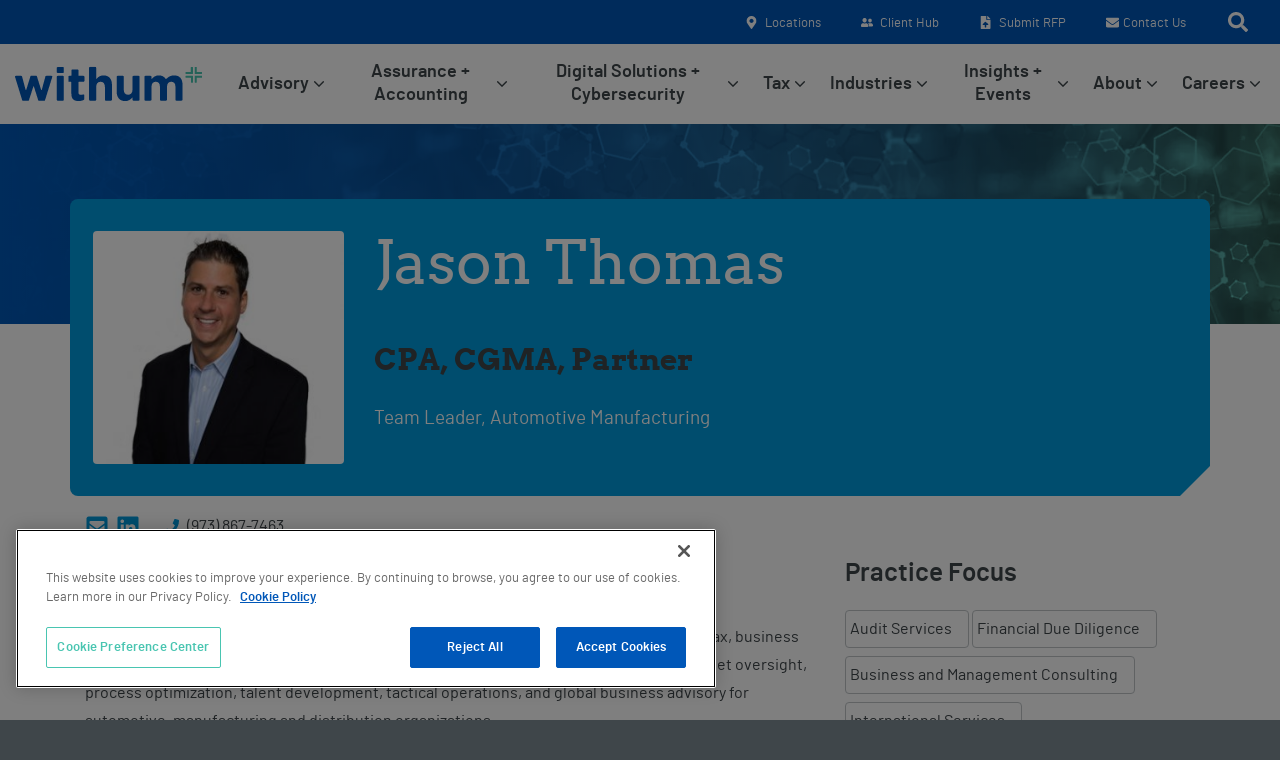

--- FILE ---
content_type: text/html; charset=UTF-8
request_url: https://www.withum.com/our-people/jason-thomas/
body_size: 26130
content:
<!DOCTYPE html>
<!--[if lt IE 7]> <html class="no-js lt-ie9 lt-ie8 lt-ie7" lang="en"> <![endif]-->
<!--[if IE 7]> <html class="no-js lt-ie9 lt-ie8" lang="en"> <![endif]-->
<!--[if IE 8]> <html class="no-js lt-ie9" lang="en"> <![endif]-->
<!--[if gt IE 8]><!-->
<!--[if lt IE 10]><html class="no-js ie-9" lang="en"><![endif]-->
<html class="no-js" lang="en">
<!--<![endif]-->

<head>
    <!-- OneTrust Cookies Consent Notice start for www.withum.com -->
	<script src=https://cdn.cookielaw.org/scripttemplates/otSDKStub.js  type="text/javascript" charset="UTF-8" data-domain-script="018f34c1-5db0-7ec8-9a09-3ee913f53bd8" ></script>
	<script type="text/javascript">
		function OptanonWrapper() { }
	</script>
	<!-- OneTrust Cookies Consent Notice end for www.withum.com -->
	<!-- RTP tag -->
	<script type='text/javascript'>
		(function(c, h, a, f, i, e) {
			c[a] = c[a] || function() {
				(c[a].q = c[a].q || []).push(arguments)
			};
			c[a].a = i;
			c[a].e = e;
			var g = h.createElement("script");
			g.async = true;
			g.type = "text/javascript";
			g.src = f + '?aid=' + i;
			var b = h.getElementsByTagName("script")[0];
			b.parentNode.insertBefore(g, b);
		})(window,document,"rtp","//abrtp2-cdn.marketo.com/rtp-api/v1/rtp.js","withum");

		rtp('send', 'view');
		rtp('get', 'campaign', true);
	</script>
	<!-- End of RTP tag -->

	<script src=https://seo-fixer.writesonic.com/site-audit/fixer-script/index.js id="wsAiSeoMb"></script>
	<script id="wsAiSeoInitScript">
		wsSEOfixer.configure({
			hostURL: 'https://seo-fixer.writesonic.com',
			siteID: '682deedd3653ecbffaad21dd'
		});
	</script>
	
	<meta charset="utf-8">
	<meta name="viewport" content="width=device-width, initial-scale=1, shrink-to-fit=no">
	<meta http-equiv="X-UA-Compatible" content="IE=edge">
	<meta name="format-detection" content="telephone=no">
	<meta name="IE_RM_OFF" content="true">
	<title>Jason Thomas - Withum</title>
	<link rel="apple-touch-icon" sizes="180x180" href="/favicon/apple-touch-icon.png">
	<link rel="icon" type="image/png" sizes="32x32" href="/favicon/favicon-32x32.png">
	<link rel="icon" type="image/png" sizes="16x16" href="/favicon/favicon-16x16.png">
	<link rel="manifest" href="/favicon/site.webmanifest">
	<link rel="mask-icon" href="/favicon/safari-pinned-tab.svg" color="#5bbad5">
	<link rel="shortcut icon" href="/favicon/favicon.ico">
	<meta name="msapplication-TileColor" content="#da532c">
	<meta name="msapplication-config" content="/favicon/browserconfig.xml">
	<meta name="theme-color" content="#ffffff">
	
	<link rel="preconnect" href="https://fonts.googleapis.com">
	<link rel="preconnect" href="https://fonts.gstatic.com" crossorigin />

	<meta name='robots' content='index, follow, max-image-preview:large, max-snippet:-1, max-video-preview:-1' />
	<style>img:is([sizes="auto" i], [sizes^="auto," i]) { contain-intrinsic-size: 3000px 1500px }</style>
	    <!-- Start VWO Common Smartcode -->
    <script data-cfasync="false" nowprocket type='text/javascript'>
        var _vwo_clicks = 10;
    </script>
    <!-- End VWO Common Smartcode -->
        <!-- Start VWO Async SmartCode -->
    <link rel="preconnect" href="https://dev.visualwebsiteoptimizer.com" />
    <script data-cfasync="false" nowprocket type='text/javascript' id='vwoCode'>
        /* Fix: wp-rocket (application/ld+json) */
        window._vwo_code || (function () {
            var account_id=962763,
                version=2.1,
                settings_tolerance=2000,
                library_tolerance=2500,
                use_existing_jquery=false,
                hide_element='body',
                hide_element_style = 'opacity:0 !important;filter:alpha(opacity=0) !important;background:none !important;transition:none !important;',
                /* DO NOT EDIT BELOW THIS LINE */
                f=false,w=window,d=document,v=d.querySelector('#vwoCode'),cK='_vwo_'+account_id+'_settings',cc={};try{var c=JSON.parse(localStorage.getItem('_vwo_'+account_id+'_config'));cc=c&&typeof c==='object'?c:{}}catch(e){}var stT=cc.stT==='session'?w.sessionStorage:w.localStorage;code={use_existing_jquery:function(){return typeof use_existing_jquery!=='undefined'?use_existing_jquery:undefined},library_tolerance:function(){return typeof library_tolerance!=='undefined'?library_tolerance:undefined},settings_tolerance:function(){return cc.sT||settings_tolerance},hide_element_style:function(){return'{'+(cc.hES||hide_element_style)+'}'},hide_element:function(){if(performance.getEntriesByName('first-contentful-paint')[0]){return''}return typeof cc.hE==='string'?cc.hE:hide_element},getVersion:function(){return version},finish:function(e){if(!f){f=true;var t=d.getElementById('_vis_opt_path_hides');if(t)t.parentNode.removeChild(t);if(e)(new Image).src='https://dev.visualwebsiteoptimizer.com/ee.gif?a='+account_id+e}},finished:function(){return f},addScript:function(e){var t=d.createElement('script');t.type='text/javascript';if(e.src){t.src=e.src}else{t.text=e.text}d.getElementsByTagName('head')[0].appendChild(t)},load:function(e,t){var i=this.getSettings(),n=d.createElement('script'),r=this;t=t||{};if(i){n.textContent=i;d.getElementsByTagName('head')[0].appendChild(n);if(!w.VWO||VWO.caE){stT.removeItem(cK);r.load(e)}}else{var o=new XMLHttpRequest;o.open('GET',e,true);o.withCredentials=!t.dSC;o.responseType=t.responseType||'text';o.onload=function(){if(t.onloadCb){return t.onloadCb(o,e)}if(o.status===200||o.status===304){_vwo_code.addScript({text:o.responseText})}else{_vwo_code.finish('&e=loading_failure:'+e)}};o.onerror=function(){if(t.onerrorCb){return t.onerrorCb(e)}_vwo_code.finish('&e=loading_failure:'+e)};o.send()}},getSettings:function(){try{var e=stT.getItem(cK);if(!e){return}e=JSON.parse(e);if(Date.now()>e.e){stT.removeItem(cK);return}return e.s}catch(e){return}},init:function(){if(d.URL.indexOf('__vwo_disable__')>-1)return;var e=this.settings_tolerance();w._vwo_settings_timer=setTimeout(function(){_vwo_code.finish();stT.removeItem(cK)},e);var t;if(this.hide_element()!=='body'){t=d.createElement('style');var i=this.hide_element(),n=i?i+this.hide_element_style():'',r=d.getElementsByTagName('head')[0];t.setAttribute('id','_vis_opt_path_hides');v&&t.setAttribute('nonce',v.nonce);t.setAttribute('type','text/css');if(t.styleSheet)t.styleSheet.cssText=n;else t.appendChild(d.createTextNode(n));r.appendChild(t)}else{t=d.getElementsByTagName('head')[0];var n=d.createElement('div');n.style.cssText='z-index: 2147483647 !important;position: fixed !important;left: 0 !important;top: 0 !important;width: 100% !important;height: 100% !important;background: white !important;';n.setAttribute('id','_vis_opt_path_hides');n.classList.add('_vis_hide_layer');t.parentNode.insertBefore(n,t.nextSibling)}var o='https://dev.visualwebsiteoptimizer.com/j.php?a='+account_id+'&u='+encodeURIComponent(d.URL)+'&vn='+version;if(w.location.search.indexOf('_vwo_xhr')!==-1){this.addScript({src:o})}else{this.load(o+'&x=true')}}};w._vwo_code=code;code.init();})();
    </script>
    <!-- End VWO Async SmartCode -->
    
	<!-- This site is optimized with the Yoast SEO Premium plugin v25.5 (Yoast SEO v25.5) - https://yoast.com/wordpress/plugins/seo/ -->
	<meta name="description" content="Jason has more than 20 years of public accounting experience in assurance, accounting, tax, business advisory services, business development." />
	<link rel="canonical" href="https://www.withum.com/our-people/jason-thomas/" />
	<meta property="og:locale" content="en_US" />
	<meta property="og:type" content="article" />
	<meta property="og:title" content="Jason Thomas" />
	<meta property="og:description" content="Jason has more than 20 years of public accounting experience in assurance, accounting, tax, business advisory services, business development." />
	<meta property="og:url" content="https://www.withum.com/our-people/jason-thomas/" />
	<meta property="og:site_name" content="Withum" />
	<meta property="article:publisher" content="https://www.facebook.com/WithumSmithBrown/" />
	<meta property="article:modified_time" content="2025-05-22T09:07:53+00:00" />
	<meta property="og:image" content="https://www.withum.com/wp-content/uploads/2021/10/335x310-Jason-Thomas.jpg" />
	<meta property="og:image:width" content="335" />
	<meta property="og:image:height" content="310" />
	<meta property="og:image:type" content="image/jpeg" />
	<meta name="twitter:card" content="summary_large_image" />
	<meta name="twitter:site" content="@withumcpa" />
	<script type="application/ld+json" class="yoast-schema-graph">{"@context":"https://schema.org","@graph":[{"@type":"WebPage","@id":"https://www.withum.com/our-people/jason-thomas/","url":"https://www.withum.com/our-people/jason-thomas/","name":"Jason Thomas - Withum","isPartOf":{"@id":"https://www.withum.com/#website"},"primaryImageOfPage":{"@id":"https://www.withum.com/our-people/jason-thomas/#primaryimage"},"image":{"@id":"https://www.withum.com/our-people/jason-thomas/#primaryimage"},"thumbnailUrl":"https://www.withum.com/wp-content/uploads/2021/10/335x310-Jason-Thomas.jpg","datePublished":"2021-01-22T14:28:31+00:00","dateModified":"2025-05-22T09:07:53+00:00","description":"Jason has more than 20 years of public accounting experience in assurance, accounting, tax, business advisory services, business development.","breadcrumb":{"@id":"https://www.withum.com/our-people/jason-thomas/#breadcrumb"},"inLanguage":"en-US","potentialAction":[{"@type":"ReadAction","target":["https://www.withum.com/our-people/jason-thomas/"]}]},{"@type":"ImageObject","inLanguage":"en-US","@id":"https://www.withum.com/our-people/jason-thomas/#primaryimage","url":"https://www.withum.com/wp-content/uploads/2021/10/335x310-Jason-Thomas.jpg","contentUrl":"https://www.withum.com/wp-content/uploads/2021/10/335x310-Jason-Thomas.jpg","width":335,"height":310},{"@type":"BreadcrumbList","@id":"https://www.withum.com/our-people/jason-thomas/#breadcrumb","itemListElement":[{"@type":"ListItem","position":1,"name":"Home","item":"https://www.withum.com/"},{"@type":"ListItem","position":2,"name":"Our People","item":"https://www.withum.com/our-people/"},{"@type":"ListItem","position":3,"name":"Jason Thomas"}]},{"@type":"WebSite","@id":"https://www.withum.com/#website","url":"https://www.withum.com/","name":"Withum","description":"","publisher":{"@id":"https://www.withum.com/#organization"},"potentialAction":[{"@type":"SearchAction","target":{"@type":"EntryPoint","urlTemplate":"https://www.withum.com/?s={search_term_string}"},"query-input":{"@type":"PropertyValueSpecification","valueRequired":true,"valueName":"search_term_string"}}],"inLanguage":"en-US"},{"@type":"Organization","@id":"https://www.withum.com/#organization","name":"Withum","url":"https://www.withum.com/","logo":{"@type":"ImageObject","inLanguage":"en-US","@id":"https://www.withum.com/#/schema/logo/image/","url":"https://www.withum.com/wp-content/uploads/2021/12/335x310-Withum-Logo-e1541688438109.jpg","contentUrl":"https://www.withum.com/wp-content/uploads/2021/12/335x310-Withum-Logo-e1541688438109.jpg","width":312,"height":130,"caption":"Withum"},"image":{"@id":"https://www.withum.com/#/schema/logo/image/"},"sameAs":["https://www.facebook.com/WithumSmithBrown/","https://x.com/withumcpa","https://www.instagram.com/withumcpa","https://www.linkedin.com/company/withumsmith-brown/"]}]}</script>
	<!-- / Yoast SEO Premium plugin. -->


<script type='application/javascript'  id='pys-version-script'>console.log('PixelYourSite Free version 11.1.4.2');</script>
<link rel='dns-prefetch' href='//cdn.jsdelivr.net' />
<link rel='stylesheet' id='wp-block-library-css' href='https://www.withum.com/wp-includes/css/dist/block-library/style.min.css?ver=6.8.3' type='text/css' media='all' />
<style id='classic-theme-styles-inline-css' type='text/css'>
/*! This file is auto-generated */
.wp-block-button__link{color:#fff;background-color:#32373c;border-radius:9999px;box-shadow:none;text-decoration:none;padding:calc(.667em + 2px) calc(1.333em + 2px);font-size:1.125em}.wp-block-file__button{background:#32373c;color:#fff;text-decoration:none}
</style>
<style id='safe-svg-svg-icon-style-inline-css' type='text/css'>
.safe-svg-cover{text-align:center}.safe-svg-cover .safe-svg-inside{display:inline-block;max-width:100%}.safe-svg-cover svg{fill:currentColor;height:100%;max-height:100%;max-width:100%;width:100%}

</style>
<style id='global-styles-inline-css' type='text/css'>
:root{--wp--preset--aspect-ratio--square: 1;--wp--preset--aspect-ratio--4-3: 4/3;--wp--preset--aspect-ratio--3-4: 3/4;--wp--preset--aspect-ratio--3-2: 3/2;--wp--preset--aspect-ratio--2-3: 2/3;--wp--preset--aspect-ratio--16-9: 16/9;--wp--preset--aspect-ratio--9-16: 9/16;--wp--preset--color--black: #000;--wp--preset--color--cyan-bluish-gray: #abb8c3;--wp--preset--color--white: #fff;--wp--preset--color--pale-pink: #f78da7;--wp--preset--color--vivid-red: #cf2e2e;--wp--preset--color--luminous-vivid-orange: #ff6900;--wp--preset--color--luminous-vivid-amber: #fcb900;--wp--preset--color--light-green-cyan: #7bdcb5;--wp--preset--color--vivid-green-cyan: #00d084;--wp--preset--color--pale-cyan-blue: #8ed1fc;--wp--preset--color--vivid-cyan-blue: #0693e3;--wp--preset--color--vivid-purple: #9b51e0;--wp--preset--color--blue: #0057B8;--wp--preset--color--teal: #49C5B1;--wp--preset--color--light-blue: #009cde;--wp--preset--color--powder-blue: #8dc8e8;--wp--preset--color--green: #97d700;--wp--preset--color--purple: #9f5cc0;--wp--preset--color--grey: #3F464A;--wp--preset--color--light-grey: #c1c6c8;--wp--preset--color--bg-grey: #f5f5f5;--wp--preset--gradient--vivid-cyan-blue-to-vivid-purple: linear-gradient(135deg,rgba(6,147,227,1) 0%,rgb(155,81,224) 100%);--wp--preset--gradient--light-green-cyan-to-vivid-green-cyan: linear-gradient(135deg,rgb(122,220,180) 0%,rgb(0,208,130) 100%);--wp--preset--gradient--luminous-vivid-amber-to-luminous-vivid-orange: linear-gradient(135deg,rgba(252,185,0,1) 0%,rgba(255,105,0,1) 100%);--wp--preset--gradient--luminous-vivid-orange-to-vivid-red: linear-gradient(135deg,rgba(255,105,0,1) 0%,rgb(207,46,46) 100%);--wp--preset--gradient--very-light-gray-to-cyan-bluish-gray: linear-gradient(135deg,rgb(238,238,238) 0%,rgb(169,184,195) 100%);--wp--preset--gradient--cool-to-warm-spectrum: linear-gradient(135deg,rgb(74,234,220) 0%,rgb(151,120,209) 20%,rgb(207,42,186) 40%,rgb(238,44,130) 60%,rgb(251,105,98) 80%,rgb(254,248,76) 100%);--wp--preset--gradient--blush-light-purple: linear-gradient(135deg,rgb(255,206,236) 0%,rgb(152,150,240) 100%);--wp--preset--gradient--blush-bordeaux: linear-gradient(135deg,rgb(254,205,165) 0%,rgb(254,45,45) 50%,rgb(107,0,62) 100%);--wp--preset--gradient--luminous-dusk: linear-gradient(135deg,rgb(255,203,112) 0%,rgb(199,81,192) 50%,rgb(65,88,208) 100%);--wp--preset--gradient--pale-ocean: linear-gradient(135deg,rgb(255,245,203) 0%,rgb(182,227,212) 50%,rgb(51,167,181) 100%);--wp--preset--gradient--electric-grass: linear-gradient(135deg,rgb(202,248,128) 0%,rgb(113,206,126) 100%);--wp--preset--gradient--midnight: linear-gradient(135deg,rgb(2,3,129) 0%,rgb(40,116,252) 100%);--wp--preset--font-size--small: 13px;--wp--preset--font-size--medium: 20px;--wp--preset--font-size--large: 36px;--wp--preset--font-size--x-large: 42px;--wp--preset--spacing--20: 0.44rem;--wp--preset--spacing--30: 0.67rem;--wp--preset--spacing--40: 1rem;--wp--preset--spacing--50: 1.5rem;--wp--preset--spacing--60: 2.25rem;--wp--preset--spacing--70: 3.38rem;--wp--preset--spacing--80: 5.06rem;--wp--preset--shadow--natural: 6px 6px 9px rgba(0, 0, 0, 0.2);--wp--preset--shadow--deep: 12px 12px 50px rgba(0, 0, 0, 0.4);--wp--preset--shadow--sharp: 6px 6px 0px rgba(0, 0, 0, 0.2);--wp--preset--shadow--outlined: 6px 6px 0px -3px rgba(255, 255, 255, 1), 6px 6px rgba(0, 0, 0, 1);--wp--preset--shadow--crisp: 6px 6px 0px rgba(0, 0, 0, 1);}:where(.is-layout-flex){gap: 0.5em;}:where(.is-layout-grid){gap: 0.5em;}body .is-layout-flex{display: flex;}.is-layout-flex{flex-wrap: wrap;align-items: center;}.is-layout-flex > :is(*, div){margin: 0;}body .is-layout-grid{display: grid;}.is-layout-grid > :is(*, div){margin: 0;}:where(.wp-block-columns.is-layout-flex){gap: 2em;}:where(.wp-block-columns.is-layout-grid){gap: 2em;}:where(.wp-block-post-template.is-layout-flex){gap: 1.25em;}:where(.wp-block-post-template.is-layout-grid){gap: 1.25em;}.has-black-color{color: var(--wp--preset--color--black) !important;}.has-cyan-bluish-gray-color{color: var(--wp--preset--color--cyan-bluish-gray) !important;}.has-white-color{color: var(--wp--preset--color--white) !important;}.has-pale-pink-color{color: var(--wp--preset--color--pale-pink) !important;}.has-vivid-red-color{color: var(--wp--preset--color--vivid-red) !important;}.has-luminous-vivid-orange-color{color: var(--wp--preset--color--luminous-vivid-orange) !important;}.has-luminous-vivid-amber-color{color: var(--wp--preset--color--luminous-vivid-amber) !important;}.has-light-green-cyan-color{color: var(--wp--preset--color--light-green-cyan) !important;}.has-vivid-green-cyan-color{color: var(--wp--preset--color--vivid-green-cyan) !important;}.has-pale-cyan-blue-color{color: var(--wp--preset--color--pale-cyan-blue) !important;}.has-vivid-cyan-blue-color{color: var(--wp--preset--color--vivid-cyan-blue) !important;}.has-vivid-purple-color{color: var(--wp--preset--color--vivid-purple) !important;}.has-black-background-color{background-color: var(--wp--preset--color--black) !important;}.has-cyan-bluish-gray-background-color{background-color: var(--wp--preset--color--cyan-bluish-gray) !important;}.has-white-background-color{background-color: var(--wp--preset--color--white) !important;}.has-pale-pink-background-color{background-color: var(--wp--preset--color--pale-pink) !important;}.has-vivid-red-background-color{background-color: var(--wp--preset--color--vivid-red) !important;}.has-luminous-vivid-orange-background-color{background-color: var(--wp--preset--color--luminous-vivid-orange) !important;}.has-luminous-vivid-amber-background-color{background-color: var(--wp--preset--color--luminous-vivid-amber) !important;}.has-light-green-cyan-background-color{background-color: var(--wp--preset--color--light-green-cyan) !important;}.has-vivid-green-cyan-background-color{background-color: var(--wp--preset--color--vivid-green-cyan) !important;}.has-pale-cyan-blue-background-color{background-color: var(--wp--preset--color--pale-cyan-blue) !important;}.has-vivid-cyan-blue-background-color{background-color: var(--wp--preset--color--vivid-cyan-blue) !important;}.has-vivid-purple-background-color{background-color: var(--wp--preset--color--vivid-purple) !important;}.has-black-border-color{border-color: var(--wp--preset--color--black) !important;}.has-cyan-bluish-gray-border-color{border-color: var(--wp--preset--color--cyan-bluish-gray) !important;}.has-white-border-color{border-color: var(--wp--preset--color--white) !important;}.has-pale-pink-border-color{border-color: var(--wp--preset--color--pale-pink) !important;}.has-vivid-red-border-color{border-color: var(--wp--preset--color--vivid-red) !important;}.has-luminous-vivid-orange-border-color{border-color: var(--wp--preset--color--luminous-vivid-orange) !important;}.has-luminous-vivid-amber-border-color{border-color: var(--wp--preset--color--luminous-vivid-amber) !important;}.has-light-green-cyan-border-color{border-color: var(--wp--preset--color--light-green-cyan) !important;}.has-vivid-green-cyan-border-color{border-color: var(--wp--preset--color--vivid-green-cyan) !important;}.has-pale-cyan-blue-border-color{border-color: var(--wp--preset--color--pale-cyan-blue) !important;}.has-vivid-cyan-blue-border-color{border-color: var(--wp--preset--color--vivid-cyan-blue) !important;}.has-vivid-purple-border-color{border-color: var(--wp--preset--color--vivid-purple) !important;}.has-vivid-cyan-blue-to-vivid-purple-gradient-background{background: var(--wp--preset--gradient--vivid-cyan-blue-to-vivid-purple) !important;}.has-light-green-cyan-to-vivid-green-cyan-gradient-background{background: var(--wp--preset--gradient--light-green-cyan-to-vivid-green-cyan) !important;}.has-luminous-vivid-amber-to-luminous-vivid-orange-gradient-background{background: var(--wp--preset--gradient--luminous-vivid-amber-to-luminous-vivid-orange) !important;}.has-luminous-vivid-orange-to-vivid-red-gradient-background{background: var(--wp--preset--gradient--luminous-vivid-orange-to-vivid-red) !important;}.has-very-light-gray-to-cyan-bluish-gray-gradient-background{background: var(--wp--preset--gradient--very-light-gray-to-cyan-bluish-gray) !important;}.has-cool-to-warm-spectrum-gradient-background{background: var(--wp--preset--gradient--cool-to-warm-spectrum) !important;}.has-blush-light-purple-gradient-background{background: var(--wp--preset--gradient--blush-light-purple) !important;}.has-blush-bordeaux-gradient-background{background: var(--wp--preset--gradient--blush-bordeaux) !important;}.has-luminous-dusk-gradient-background{background: var(--wp--preset--gradient--luminous-dusk) !important;}.has-pale-ocean-gradient-background{background: var(--wp--preset--gradient--pale-ocean) !important;}.has-electric-grass-gradient-background{background: var(--wp--preset--gradient--electric-grass) !important;}.has-midnight-gradient-background{background: var(--wp--preset--gradient--midnight) !important;}.has-small-font-size{font-size: var(--wp--preset--font-size--small) !important;}.has-medium-font-size{font-size: var(--wp--preset--font-size--medium) !important;}.has-large-font-size{font-size: var(--wp--preset--font-size--large) !important;}.has-x-large-font-size{font-size: var(--wp--preset--font-size--x-large) !important;}
:where(.wp-block-post-template.is-layout-flex){gap: 1.25em;}:where(.wp-block-post-template.is-layout-grid){gap: 1.25em;}
:where(.wp-block-columns.is-layout-flex){gap: 2em;}:where(.wp-block-columns.is-layout-grid){gap: 2em;}
:root :where(.wp-block-pullquote){font-size: 1.5em;line-height: 1.6;}
</style>
<link rel='stylesheet' id='wmx-schema-css' href='https://www.withum.com/wp-content/plugins/wmx-schema/public/css/wmx-schema-public.css?ver=2.0.4' type='text/css' media='all' />
<link rel='stylesheet' id='wmx-base-styles-css' href='https://www.withum.com/wp-content/themes/with-2021/dist/css/app.min.css?v=1749506775' type='text/css' media='all' />
<script type="text/javascript" src="https://www.withum.com/wp-content/themes/with-2021/dist/js/app.min.js" id="jquery-js"></script>
<script type="text/javascript" id="3d-flip-book-client-locale-loader-js-extra">
/* <![CDATA[ */
var FB3D_CLIENT_LOCALE = {"ajaxurl":"https:\/\/www.withum.com\/wp-admin\/admin-ajax.php","dictionary":{"Table of contents":"Table of contents","Close":"Close","Bookmarks":"Bookmarks","Thumbnails":"Thumbnails","Search":"Search","Share":"Share","Facebook":"Facebook","Twitter":"Twitter","Email":"Email","Play":"Play","Previous page":"Previous page","Next page":"Next page","Zoom in":"Zoom in","Zoom out":"Zoom out","Fit view":"Fit view","Auto play":"Auto play","Full screen":"Full screen","More":"More","Smart pan":"Smart pan","Single page":"Single page","Sounds":"Sounds","Stats":"Stats","Print":"Print","Download":"Download","Goto first page":"Goto first page","Goto last page":"Goto last page"},"images":"https:\/\/www.withum.com\/wp-content\/plugins\/interactive-3d-flipbook-powered-physics-engine\/assets\/images\/","jsData":{"urls":[],"posts":{"ids_mis":[],"ids":[]},"pages":[],"firstPages":[],"bookCtrlProps":[],"bookTemplates":[]},"key":"3d-flip-book","pdfJS":{"pdfJsLib":"https:\/\/www.withum.com\/wp-content\/plugins\/interactive-3d-flipbook-powered-physics-engine\/assets\/js\/pdf.min.js?ver=4.3.136","pdfJsWorker":"https:\/\/www.withum.com\/wp-content\/plugins\/interactive-3d-flipbook-powered-physics-engine\/assets\/js\/pdf.worker.js?ver=4.3.136","stablePdfJsLib":"https:\/\/www.withum.com\/wp-content\/plugins\/interactive-3d-flipbook-powered-physics-engine\/assets\/js\/stable\/pdf.min.js?ver=2.5.207","stablePdfJsWorker":"https:\/\/www.withum.com\/wp-content\/plugins\/interactive-3d-flipbook-powered-physics-engine\/assets\/js\/stable\/pdf.worker.js?ver=2.5.207","pdfJsCMapUrl":"https:\/\/www.withum.com\/wp-content\/plugins\/interactive-3d-flipbook-powered-physics-engine\/assets\/cmaps\/"},"cacheurl":"https:\/\/www.withum.com\/wp-content\/uploads\/3d-flip-book\/cache\/","pluginsurl":"https:\/\/www.withum.com\/wp-content\/plugins\/","pluginurl":"https:\/\/www.withum.com\/wp-content\/plugins\/interactive-3d-flipbook-powered-physics-engine\/","thumbnailSize":{"width":"150","height":"150"},"version":"1.16.15"};
/* ]]> */
</script>
<script type="text/javascript" src="https://www.withum.com/wp-content/plugins/interactive-3d-flipbook-powered-physics-engine/assets/js/client-locale-loader.js?ver=1.16.15" id="3d-flip-book-client-locale-loader-js" async="async" data-wp-strategy="async"></script>
<script type="text/javascript" src="https://www.withum.com/wp-content/plugins/wmx-schema/public/js/wmx-schema-public.js?ver=2.0.4" id="wmx-schema-js"></script>
<script type="text/javascript" src="https://www.withum.com/wp-content/plugins/pixelyoursite/dist/scripts/jquery.bind-first-0.2.3.min.js?ver=0.2.3" id="jquery-bind-first-js"></script>
<script type="text/javascript" src="https://www.withum.com/wp-content/plugins/pixelyoursite/dist/scripts/js.cookie-2.1.3.min.js?ver=2.1.3" id="js-cookie-pys-js"></script>
<script type="text/javascript" src="https://www.withum.com/wp-content/plugins/pixelyoursite/dist/scripts/tld.min.js?ver=2.3.1" id="js-tld-js"></script>
<script type="text/javascript" id="pys-js-extra">
/* <![CDATA[ */
var pysOptions = {"staticEvents":[],"dynamicEvents":[],"triggerEvents":[],"triggerEventTypes":[],"debug":"","siteUrl":"https:\/\/www.withum.com","ajaxUrl":"https:\/\/www.withum.com\/wp-admin\/admin-ajax.php","ajax_event":"3f55277426","enable_remove_download_url_param":"1","cookie_duration":"7","last_visit_duration":"60","enable_success_send_form":"","ajaxForServerEvent":"1","ajaxForServerStaticEvent":"1","useSendBeacon":"1","send_external_id":"1","external_id_expire":"180","track_cookie_for_subdomains":"1","google_consent_mode":"1","gdpr":{"ajax_enabled":false,"all_disabled_by_api":false,"facebook_disabled_by_api":false,"analytics_disabled_by_api":false,"google_ads_disabled_by_api":false,"pinterest_disabled_by_api":false,"bing_disabled_by_api":false,"reddit_disabled_by_api":false,"externalID_disabled_by_api":false,"facebook_prior_consent_enabled":true,"analytics_prior_consent_enabled":true,"google_ads_prior_consent_enabled":null,"pinterest_prior_consent_enabled":true,"bing_prior_consent_enabled":true,"cookiebot_integration_enabled":false,"cookiebot_facebook_consent_category":"marketing","cookiebot_analytics_consent_category":"statistics","cookiebot_tiktok_consent_category":"marketing","cookiebot_google_ads_consent_category":"marketing","cookiebot_pinterest_consent_category":"marketing","cookiebot_bing_consent_category":"marketing","consent_magic_integration_enabled":false,"real_cookie_banner_integration_enabled":false,"cookie_notice_integration_enabled":false,"cookie_law_info_integration_enabled":false,"analytics_storage":{"enabled":true,"value":"granted","filter":false},"ad_storage":{"enabled":true,"value":"granted","filter":false},"ad_user_data":{"enabled":true,"value":"granted","filter":false},"ad_personalization":{"enabled":true,"value":"granted","filter":false}},"cookie":{"disabled_all_cookie":false,"disabled_start_session_cookie":false,"disabled_advanced_form_data_cookie":false,"disabled_landing_page_cookie":false,"disabled_first_visit_cookie":false,"disabled_trafficsource_cookie":false,"disabled_utmTerms_cookie":false,"disabled_utmId_cookie":false},"tracking_analytics":{"TrafficSource":"direct","TrafficLanding":"undefined","TrafficUtms":[],"TrafficUtmsId":[]},"GATags":{"ga_datalayer_type":"default","ga_datalayer_name":"dataLayerPYS"},"woo":{"enabled":false},"edd":{"enabled":false},"cache_bypass":"1768933063"};
/* ]]> */
</script>
<script type="text/javascript" src="https://www.withum.com/wp-content/plugins/pixelyoursite/dist/scripts/public.js?ver=11.1.4.2" id="pys-js"></script>
<script>

	// GTM DataLayer Definition
	try {
		dataLayer.push({"insight_service":"","insight_industry":"","insight_topic":""});
	} catch {
		dataLayer = [];
		dataLayer.push({"insight_service":"","insight_industry":"","insight_topic":""});
	}

		
			
	</script><script>
// GTM DataLayer Definition
try {
	dataLayer.push({"content_groupings":{"content_type":"Profiles"}});
} catch {
	dataLayer = [];
	dataLayer.push({"content_groupings":{"content_type":"Profiles"}});
};
</script>
<!-- Google Tag Manager -->
<script>(function(w,d,s,l,i){w[l]=w[l]||[];w[l].push({'gtm.start':
	new Date().getTime(),event:'gtm.js'});var f=d.getElementsByTagName(s)[0],
j=d.createElement(s),dl=l!='dataLayer'?'&l='+l:'';j.async=true;j.src=
'https://www.googletagmanager.com/gtm.js?id='+i+dl;f.parentNode.insertBefore(j,f);
})(window,document,'script','dataLayer','GTM-M4SN8LJ');</script>
<!-- End Google Tag Manager --><script type='application/javascript' id='pys-config-warning-script'>console.warn('PixelYourSite: no pixel configured.');</script>
		<style type="text/css" id="wp-custom-css">
			.block--map .map-data-wrapper div {
	height: unset !important;
}

.block--map .map-data-wrapper div .default.p-3 {
	position: absolute;
}

.block--map .map-data-wrapper .mapsvg-controller-view-content {
	max-height: 500px
}

.block--map .map-data-wrapper .map-data {
    min-height: 130px;
}

.block--map .mapsvg-mobile-modal-close {
	display: none !important;
}		</style>
			<!--[if lte IE 8]>
			<script charset="utf-8" type="text/javascript" src="//js.hsforms.net/forms/v2-legacy.js"></script>
		<![endif]-->
</head>

<body class="wp-singular profile-template-default single single-profile postid-58617 wp-theme-with-2021">
	<div class="wrapper">
		<!--[if lt IE 9]>
			<div class="browserupgrade">
				You are using an <strong>outdated</strong> browser! Please <a href="http://browsehappy.com/" title="Upgrade Your Browser" target="_blank">upgrade your browser</a> to improve your experience.
			</div>
		<![endif]-->
		<header id="header">
			<div class="nav-wrapper">
				<nav class="top navbar navbar-expand-xl" aria-label="Toolbar Navigation">
					<div class="container">
						<div class="collapse navbar-collapse col-12 text-center text-lg-right" id="topNavDropdown">
							<ul class="navbar-nav ml-auto"><li id="menu-item-62086" class="menu-item menu-item-type-custom menu-item-object-custom menu-item-62086"><a href="/our-locations/"><svg aria-hidden="true" focusable="false" class="icon"><use xlink:href="#map-marker"></use></svg> Locations</a></li>
<li id="menu-item-62087" class="menu-item menu-item-type-custom menu-item-object-custom menu-item-62087"><a target="_blank" href="https://www.withum.com/client-hub/"><svg aria-hidden="true" focusable="false" class="icon"><use xlink:href="#users"></use></svg> Client Hub</a></li>
<li id="menu-item-93972" class="menu-item menu-item-type-post_type menu-item-object-page menu-item-93972"><a href="https://www.withum.com/request-for-proposal/"><svg aria-hidden="true" focusable="false" class="icon"><use xlink:href="#upload"></use></svg> Submit RFP</a></li>
<li id="menu-item-62088" class="menu-item menu-item-type-custom menu-item-object-custom menu-item-62088"><a href="/why-withum/contact-us/"><svg aria-hidden="true" focusable="false" class="icon"><use xlink:href="#email-alt"></use></svg>Contact Us</a></li>
</ul>							<button type="button" class="search btn btn-link" data-toggle="modal" data-target="#searchModal"><svg role="img" class="icon">
									<use xlink:href="#search"></use>
									<title id="search-icon-title">Toggle search form visibility</title>
								</svg><span class="sr-only">Search</span></button>
						</div>
					</div>

				</nav>
				<a href="#" class="top-toggle navbar-toggler collapsed" data-toggle="collapse" data-target="#topNavDropdown">
					<span class="sr-only">Toggle top navigation</span>
				</a>
				<nav class="main navbar navbar-expand-xl" aria-label="Main Navigation">
					<div class="container">
						<div class="brand-wrapper">
							<a class="navbar-brand" href="https://www.withum.com" title="Withum"><svg class="logo icon" viewBox="0 0 720.16 132.1">
									<use xlink:href="#logo"></use>
									<title>Withum Logo - return to the home page</title>
								</svg></a>
							<button type="button" class="main-toggle navbar-toggler collapsed" data-toggle="collapse" data-target="#mainNavDropdown">
								<span class="sr-only">Toggle navigation</span>
								<span class="icon-bar"></span>
								<span class="icon-bar"></span>
								<span class="icon-bar"></span>
							</button>
						</div>
						<div class="main-nav">
							<div class="collapse navbar-collapse" id="mainNavDropdown">
								<ul class="navbar-nav ml-auto"><li id="nav-item-62057" class="nav-item menu-item menu-item-type-custom menu-item-object-custom dropdown nav-item-62057 mega-menu"><a href="/service/advisory">Advisory</a><button title="Dropdown Toggle" class="mobile-toggle collapsed" data-toggle="collapse" data-target="#menu-696fc6c70eb7d" aria-expanded="false" aria-controls="menu-696fc6c70eb7d"></button><ul id="menu-696fc6c70eb7d" class="mega-menu-wrapper dropdown-menu collapse depth_0"><li id="block-20" class="mega-menu-item">
        <div class="row">
            <div class="col-12">
				<div id="block_9e281adb83021623b7b9e97f1752669b" class="row block block--nav-tabs">

		<div id="tabs-block_9e281adb83021623b7b9e97f1752669b" class="col-12">
		<ul id="navTab-block_9e281adb83021623b7b9e97f1752669b" class="nav nav-tabs d-none d-lg-flex" role="tablist">
		
			<li class="nav-item" role="presentation">
				<a class="nav-link active" id="tab-696fc6c70f54d-0" data-toggle="tab" href="#tab-696fc6c70f54d-0-content" role="tab" aria-controls="tab-696fc6c70f54d-0-content" aria-selected="false">Business Advisory</a>
			</li>

		
			<li class="nav-item" role="presentation">
				<a class="nav-link " id="tab-696fc6c70f54d-1" data-toggle="tab" href="#tab-696fc6c70f54d-1-content" role="tab" aria-controls="tab-696fc6c70f54d-1-content" aria-selected="true">Forensic and Valuation Services</a>
			</li>

				</ul>
		<div class="tab-content" id="navTabContent-block_9e281adb83021623b7b9e97f1752669b" role="tablist">
					
			<div class="tab-pane mx-0 show active" id="tab-696fc6c70f54d-0-content" role="tabpanel" aria-labelledby="tab-696fc6c70f54d-0">
				<div id="tab-696fc6c70f54d-0-heading" class="collapse-heading d-block d-lg-none">
					<a href="#tab-696fc6c70f54d-0-collapse" class="h6 font-weight-normal collapsed my-0" data-toggle="collapse" aria-expanded="false" aria-controls="tab-696fc6c70f54d-0-collapse">Business Advisory</a>
				</div>
				<div id="tab-696fc6c70f54d-0-collapse" class="d-lg-flex pb-3 pb-lg-0 collapse" data-parent="#navTabContent-block_9e281adb83021623b7b9e97f1752669b" role="tabpanel" aria-labelledby="tab-696fc6c70f54d-0-heading">
					<div class="content col-12 col-lg-7 px-0 pt-3 p-lg-4">
						<p><a href="https://www.withum.com/service/accounting-advisory-and-financial-reporting/">Accounting Advisory and Financial Reporting</a></p>
<p><a href="https://www.withum.com/service/business-and-management-consulting/">Business Management and Consulting</a></p>
<p><a href="https://www.withum.com/service/withum-insurance-advisors/">Insurance Advisory</a></p>
<p><a href="https://www.withum.com/service/outsourced-accounting-systems-services-oasys/">Outsourced Accounting Systems and Services (OASyS)</a></p>
<p><a href="https://www.withum.com/service/risk-advisory-and-assurance-services/">Risk Advisory and Assurance Services</a></p>
<p><a href="https://www.withum.com/service/self-insured-health-plan-advisory-services/">Self-Insured Health Plan Advisory</a></p>
<p><a href="https://www.withum.com/service/the-partners-network/">The Partners&#8217; Network</a></p>
<p><a href="https://www.withum.com/service/transaction-advisory-services/">Transaction Advisory</a></p>
<a href="/service/advisory/" class="btn btn-primary "><span>All Business Advisory</span></a>
					</div>
					<div class="cards col-12 col-lg-5 px-0 px-lg-3">
													<div class="card-wrapper">
								<div class="card">
																		<div class="card-icon">
									<img decoding="async" width="75" height="75" src="https://www.withum.com/wp-content/uploads/2022/01/add-group.png" class="card-icon-img" alt="Meet Our Team" />									</div>
																		<div class="card-content">
										<h4 class="card-title">Meet the Team </h4>
										<p>Our team members work to cultivate a unique corporate culture rooted in inclusion, strength, and togetherness.</p>
										<a class="btn btn-primary" href="https://www.withum.com/our-people/?capability_filter=92936">The Team</a>
									</div>
								</div>
							</div>

																				<div class="card-wrapper">
								<div class="card">
																		<div class="card-icon">
									<img decoding="async" width="75" height="75" src="https://www.withum.com/wp-content/uploads/2022/01/Insight.png" class="card-icon-img" alt="Insights and Education" />									</div>
																		<div class="card-content">
										<h4 class="card-title">Insights </h4>
										<p></p>
										<a class="btn btn-primary" href="https://www.withum.com/resources/?capability_filter=92936">View Insights</a>
									</div>
								</div>
							</div>

																		</div>
				</div>
			</div>

	   			
			<div class="tab-pane mx-0 " id="tab-696fc6c70f54d-1-content" role="tabpanel" aria-labelledby="tab-696fc6c70f54d-1">
				<div id="tab-696fc6c70f54d-1-heading" class="collapse-heading d-block d-lg-none">
					<a href="#tab-696fc6c70f54d-1-collapse" class="h6 font-weight-normal collapsed my-0" data-toggle="collapse" aria-expanded="false" aria-controls="tab-696fc6c70f54d-1-collapse">Forensic and Valuation Services</a>
				</div>
				<div id="tab-696fc6c70f54d-1-collapse" class="d-lg-flex pb-3 pb-lg-0 collapse" data-parent="#navTabContent-block_9e281adb83021623b7b9e97f1752669b" role="tabpanel" aria-labelledby="tab-696fc6c70f54d-1-heading">
					<div class="content col-12 col-lg-7 px-0 pt-3 p-lg-4">
						<p><a href="https://www.withum.com/service/forensic-and-valuation-services/business-disputes-and-economic-damages/">Business Disputes and Economic Damages</a></p>
<p><a href="https://www.withum.com/service/forensic-and-valuation-services/forensics-investigations-and-white-collar-criminal-defense-services/">Forensics, Investigations and White-Collar Criminal Defense</a></p>
<p><a href="https://www.withum.com/service/forensic-and-valuation-services/insolvency-bankruptcy-receivership-accounting-services/">Insolvency, Bankruptcy and Receivership Accounting </a></p>
<p><a href="https://www.withum.com/service/forensic-and-valuation-services/investigative-and-corporate-intelligence-services/">Investigative and Corporate Intelligence Services </a></p>
<p><a href="https://www.withum.com/service/forensic-and-valuation-services/matrimonial-dissolution/">Matrimonial Litigation</a></p>
<p><a href="https://www.withum.com/service/forensic-and-valuation-services/tax-dispute-and-litigation-services/">Tax Dispute and Litigation Services</a></p>
<p><a href="https://www.withum.com/service/forensic-and-valuation-services/valuation-services/">Valuation Services</a></p>
<a href="/service/forensic-and-valuation-services/" class="btn btn-primary "><span>All Forensic and Valuation Services</span></a>
					</div>
					<div class="cards col-12 col-lg-5 px-0 px-lg-3">
													<div class="card-wrapper">
								<div class="card">
																		<div class="card-icon">
									<img decoding="async" width="75" height="75" src="https://www.withum.com/wp-content/uploads/2022/01/add-group.png" class="card-icon-img" alt="Meet Our Team" />									</div>
																		<div class="card-content">
										<h4 class="card-title">Meet the Team </h4>
										<p>Our team members work to cultivate a unique corporate culture rooted in inclusion, strength, and togetherness.</p>
										<a class="btn btn-primary" href="https://www.withum.com/our-people/?capability_filter=37008">The Team</a>
									</div>
								</div>
							</div>

																				<div class="card-wrapper">
								<div class="card">
																		<div class="card-icon">
									<img decoding="async" width="75" height="75" src="https://www.withum.com/wp-content/uploads/2022/01/Insight.png" class="card-icon-img" alt="Insights and Education" />									</div>
																		<div class="card-content">
										<h4 class="card-title">Insights </h4>
										<p></p>
										<a class="btn btn-primary" href="https://www.withum.com/resources/?capability_filter=37008">View Insights</a>
									</div>
								</div>
							</div>

																		</div>
				</div>
			</div>

	   		</div>
		<div class="panel-group" id="accordion-block_9e281adb83021623b7b9e97f1752669b" role="tablist" aria-multiselectable="true"></div>
	</div>
	</div>



            </div>
        </div>

		</li></ul></li>
<li id="nav-item-62058" class="nav-item menu-item menu-item-type-custom menu-item-object-custom dropdown nav-item-62058 mega-menu"><a href="/service/assurance-and-accounting-services">Assurance + Accounting</a><button title="Dropdown Toggle" class="mobile-toggle collapsed" data-toggle="collapse" data-target="#menu-696fc6c71068f" aria-expanded="false" aria-controls="menu-696fc6c71068f"></button><ul id="menu-696fc6c71068f" class="mega-menu-wrapper dropdown-menu collapse depth_0"><li id="block-21" class="mega-menu-item">
        <div class="row">
            <div class="col-12">
				<div id="block_e30141aa0416849716b8196b2038f9a5" class="row block block--nav-tabs">

		<div id="tabs-block_e30141aa0416849716b8196b2038f9a5" class="col-12">
		<ul id="navTab-block_e30141aa0416849716b8196b2038f9a5" class="nav nav-tabs d-none d-lg-flex" role="tablist">
		
			<li class="nav-item" role="presentation">
				<a class="nav-link active" id="tab-696fc6c710a41-0" data-toggle="tab" href="#tab-696fc6c710a41-0-content" role="tab" aria-controls="tab-696fc6c710a41-0-content" aria-selected="false">Assurance</a>
			</li>

		
			<li class="nav-item" role="presentation">
				<a class="nav-link " id="tab-696fc6c710a41-1" data-toggle="tab" href="#tab-696fc6c710a41-1-content" role="tab" aria-controls="tab-696fc6c710a41-1-content" aria-selected="true">Accounting</a>
			</li>

				</ul>
		<div class="tab-content" id="navTabContent-block_e30141aa0416849716b8196b2038f9a5" role="tablist">
					
			<div class="tab-pane mx-0 show active" id="tab-696fc6c710a41-0-content" role="tabpanel" aria-labelledby="tab-696fc6c710a41-0">
				<div id="tab-696fc6c710a41-0-heading" class="collapse-heading d-block d-lg-none">
					<a href="#tab-696fc6c710a41-0-collapse" class="h6 font-weight-normal collapsed my-0" data-toggle="collapse" aria-expanded="false" aria-controls="tab-696fc6c710a41-0-collapse">Assurance</a>
				</div>
				<div id="tab-696fc6c710a41-0-collapse" class="d-lg-flex pb-3 pb-lg-0 collapse" data-parent="#navTabContent-block_e30141aa0416849716b8196b2038f9a5" role="tabpanel" aria-labelledby="tab-696fc6c710a41-0-heading">
					<div class="content col-12 col-lg-7 px-0 pt-3 p-lg-4">
						<p><a href="https://www.withum.com/service/audit/">Audit Services</a></p>
<p><a href="https://www.withum.com/service/employee-benefits-services/">Employee Benefit Plan Services</a></p>
<p><a href="https://www.withum.com/service/audit/public-company-sec-compliance-reporting/">Public Company SEC Compliance &amp; Reporting</a></p>
<a href="/service/assurance-and-accounting-services/" class="btn btn-primary "><span>All Assurance and Accounting</span></a>
					</div>
					<div class="cards col-12 col-lg-5 px-0 px-lg-3">
													<div class="card-wrapper">
								<div class="card">
																		<div class="card-icon">
									<img decoding="async" width="75" height="75" src="https://www.withum.com/wp-content/uploads/2022/01/add-group.png" class="card-icon-img" alt="Meet Our Team" />									</div>
																		<div class="card-content">
										<h4 class="card-title">Meet the Team </h4>
										<p>Our team members work to cultivate a unique corporate culture rooted in inclusion, strength, and togetherness.</p>
										<a class="btn btn-primary" href="https://www.withum.com/our-people/?capability_filter=92940">The Team</a>
									</div>
								</div>
							</div>

																				<div class="card-wrapper">
								<div class="card">
																		<div class="card-icon">
									<img decoding="async" width="75" height="75" src="https://www.withum.com/wp-content/uploads/2022/01/Insight.png" class="card-icon-img" alt="Insights and Education" />									</div>
																		<div class="card-content">
										<h4 class="card-title">Insights </h4>
										<p></p>
										<a class="btn btn-primary" href="https://www.withum.com/resources/?capability_filter=92940">View Insights</a>
									</div>
								</div>
							</div>

																		</div>
				</div>
			</div>

	   			
			<div class="tab-pane mx-0 " id="tab-696fc6c710a41-1-content" role="tabpanel" aria-labelledby="tab-696fc6c710a41-1">
				<div id="tab-696fc6c710a41-1-heading" class="collapse-heading d-block d-lg-none">
					<a href="#tab-696fc6c710a41-1-collapse" class="h6 font-weight-normal collapsed my-0" data-toggle="collapse" aria-expanded="false" aria-controls="tab-696fc6c710a41-1-collapse">Accounting</a>
				</div>
				<div id="tab-696fc6c710a41-1-collapse" class="d-lg-flex pb-3 pb-lg-0 collapse" data-parent="#navTabContent-block_e30141aa0416849716b8196b2038f9a5" role="tabpanel" aria-labelledby="tab-696fc6c710a41-1-heading">
					<div class="content col-12 col-lg-7 px-0 pt-3 p-lg-4">
						<p><a href="https://www.withum.com/service/accounting-other-attest-engagements/">Accounting and Other Attest Engagements</a></p>
<p><a href="https://www.withum.com/service/business-enterprise-advisors/">Business Enterprise Advisors</a></p>
<p><a href="https://www.withum.com/service/international-aa-services/">International Financial Reporting and Multinational Organizations</a></p>
<p><a href="https://www.withum.com/service/outsourced-accounting-systems-services-oasys/">Outsourced Accounting Systems and Services (OASyS)</a></p>
<p><a href="https://www.withum.com/service/peer-review-services/">Peer Review Services</a></p>
<a href="/service/assurance-and-accounting-services/" class="btn btn-primary "><span>All Assurance and Accounting</span></a>
					</div>
					<div class="cards col-12 col-lg-5 px-0 px-lg-3">
													<div class="card-wrapper">
								<div class="card">
																		<div class="card-icon">
									<img decoding="async" width="75" height="75" src="https://www.withum.com/wp-content/uploads/2022/01/add-group.png" class="card-icon-img" alt="Meet Our Team" />									</div>
																		<div class="card-content">
										<h4 class="card-title">Meet the Team </h4>
										<p>Our team members work to cultivate a unique corporate culture rooted in inclusion, strength, and togetherness.</p>
										<a class="btn btn-primary" href="https://www.withum.com/our-people/?capability_filter=92940">The Team</a>
									</div>
								</div>
							</div>

																				<div class="card-wrapper">
								<div class="card">
																		<div class="card-icon">
									<img decoding="async" width="75" height="75" src="https://www.withum.com/wp-content/uploads/2022/01/Insight.png" class="card-icon-img" alt="Insights and Education" />									</div>
																		<div class="card-content">
										<h4 class="card-title">Insights </h4>
										<p></p>
										<a class="btn btn-primary" href="https://www.withum.com/resources/?capability_filter=92940">View Insights</a>
									</div>
								</div>
							</div>

																		</div>
				</div>
			</div>

	   		</div>
		<div class="panel-group" id="accordion-block_e30141aa0416849716b8196b2038f9a5" role="tablist" aria-multiselectable="true"></div>
	</div>
	</div>



            </div>
        </div>

		</li></ul></li>
<li id="nav-item-62059" class="nav-item menu-item menu-item-type-custom menu-item-object-custom dropdown nav-item-62059 mega-menu"><a href="#">Digital Solutions + Cybersecurity</a><button title="Dropdown Toggle" class="mobile-toggle collapsed" data-toggle="collapse" data-target="#menu-696fc6c71142e" aria-expanded="false" aria-controls="menu-696fc6c71142e"></button><ul id="menu-696fc6c71142e" class="mega-menu-wrapper dropdown-menu collapse depth_0"><li id="block-22" class="mega-menu-item">
        <div class="row">
            <div class="col-12">
				<div id="block_ee8f10d4a9462a2330fc1e4c1f307317" class="row block block--nav-tabs">

		<div id="tabs-block_ee8f10d4a9462a2330fc1e4c1f307317" class="col-12">
		<ul id="navTab-block_ee8f10d4a9462a2330fc1e4c1f307317" class="nav nav-tabs d-none d-lg-flex" role="tablist">
		
			<li class="nav-item" role="presentation">
				<a class="nav-link active" id="tab-696fc6c711736-0" data-toggle="tab" href="#tab-696fc6c711736-0-content" role="tab" aria-controls="tab-696fc6c711736-0-content" aria-selected="false">Digital Solutions</a>
			</li>

		
			<li class="nav-item" role="presentation">
				<a class="nav-link " id="tab-696fc6c711736-1" data-toggle="tab" href="#tab-696fc6c711736-1-content" role="tab" aria-controls="tab-696fc6c711736-1-content" aria-selected="true">Cybersecurity</a>
			</li>

				</ul>
		<div class="tab-content" id="navTabContent-block_ee8f10d4a9462a2330fc1e4c1f307317" role="tablist">
					
			<div class="tab-pane mx-0 show active" id="tab-696fc6c711736-0-content" role="tabpanel" aria-labelledby="tab-696fc6c711736-0">
				<div id="tab-696fc6c711736-0-heading" class="collapse-heading d-block d-lg-none">
					<a href="#tab-696fc6c711736-0-collapse" class="h6 font-weight-normal collapsed my-0" data-toggle="collapse" aria-expanded="false" aria-controls="tab-696fc6c711736-0-collapse">Digital Solutions</a>
				</div>
				<div id="tab-696fc6c711736-0-collapse" class="d-lg-flex pb-3 pb-lg-0 collapse" data-parent="#navTabContent-block_ee8f10d4a9462a2330fc1e4c1f307317" role="tabpanel" aria-labelledby="tab-696fc6c711736-0-heading">
					<div class="content col-12 col-lg-7 px-0 pt-3 p-lg-4">
						<p><a href="http://withum.ai" target="_blank" rel="noopener">Artificial Intelligence</a></p>
<p><a href="https://www.withum.com/service/technology-and-digital-transformation/erp-consulting-services-planning-implementation-migration/">CRM and ERP Consulting Services</a></p>
<p><a href="https://www.withum.com/service/technology-and-digital-transformation/digital-workplace-solutions/data-analytics/">Data Analytics</a></p>
<p><a href="https://www.withum.com/service/technology-and-digital-transformation/employee-experience-with-microsoft-viva/">Employee Experience with Microsoft Viva</a></p>
<p><a href="https://www.withum.com/service/technology-and-digital-transformation/digital-workplace-solutions/">Innovative Digital Solutions</a></p>
<p><a href="https://www.withum.com/service/technology-and-digital-transformation/digital-workplace-solutions/business-process-automation/">Process Automation Solutions</a></p>
<p><a href="https://www.withum.com/service/technology-and-digital-transformation/platforms/">Technologies and Capabilities</a></p>
<a href="/service/technology-and-digital-transformation/" class="btn btn-primary "><span>All Digital Solutions</span></a>
					</div>
					<div class="cards col-12 col-lg-5 px-0 px-lg-3">
													<div class="card-wrapper">
								<div class="card">
																		<div class="card-icon">
									<img decoding="async" width="75" height="75" src="https://www.withum.com/wp-content/uploads/2022/01/add-group.png" class="card-icon-img" alt="Meet Our Team" />									</div>
																		<div class="card-content">
										<h4 class="card-title">Meet the Team </h4>
										<p>Our team members work to cultivate a unique corporate culture rooted in inclusion, strength, and togetherness.</p>
										<a class="btn btn-primary" href="https://www.withum.com/our-people/?capability_filter=467">The Team</a>
									</div>
								</div>
							</div>

																				<div class="card-wrapper">
								<div class="card">
																		<div class="card-icon">
									<img decoding="async" width="75" height="75" src="https://www.withum.com/wp-content/uploads/2022/01/Insight.png" class="card-icon-img" alt="Insights and Education" />									</div>
																		<div class="card-content">
										<h4 class="card-title">Insights </h4>
										<p></p>
										<a class="btn btn-primary" href="https://www.withum.com/resources/?capability_filter=467">View Insights</a>
									</div>
								</div>
							</div>

																		</div>
				</div>
			</div>

	   			
			<div class="tab-pane mx-0 " id="tab-696fc6c711736-1-content" role="tabpanel" aria-labelledby="tab-696fc6c711736-1">
				<div id="tab-696fc6c711736-1-heading" class="collapse-heading d-block d-lg-none">
					<a href="#tab-696fc6c711736-1-collapse" class="h6 font-weight-normal collapsed my-0" data-toggle="collapse" aria-expanded="false" aria-controls="tab-696fc6c711736-1-collapse">Cybersecurity</a>
				</div>
				<div id="tab-696fc6c711736-1-collapse" class="d-lg-flex pb-3 pb-lg-0 collapse" data-parent="#navTabContent-block_ee8f10d4a9462a2330fc1e4c1f307317" role="tabpanel" aria-labelledby="tab-696fc6c711736-1-heading">
					<div class="content col-12 col-lg-7 px-0 pt-3 p-lg-4">
						<p><a href="https://www.withum.com/service/cyber-information-security-services/cybersecurity-frameworks/" data-type="service" data-id="92832">Cybersecurity Frameworks</a></p>
<p><a href="https://www.withum.com/service/cyber-information-security-services/data-privacy-compliance/">Data Privacy and Compliance</a></p>
<p><a href="https://www.withum.com/service/cyber-information-security-services/cfi-forensics-ediscovery-services/">Digital Forensics and eDiscovery Services</a></p>
<p><a href="https://www.withum.com/service/cyber-information-security-services/it-managed-services/">IT Managed Services</a></p>
<p><a href="https://www.withum.com/service/cyber-information-security-services/incident-response/">Incident Response</a></p>
<p><a href="https://www.withum.com/service/cyber-information-security-services/security-solutions/">Security Solutio</a><a href="https://www.withum.com/service/cyber-information-security-services/security-solutions/">ns</a></p>
<p>&nbsp;</p>
<a href="/service/cyber-information-security-services/" class="btn btn-primary "><span>All Cybersecurity</span></a>
					</div>
					<div class="cards col-12 col-lg-5 px-0 px-lg-3">
													<div class="card-wrapper">
								<div class="card">
																		<div class="card-icon">
									<img decoding="async" width="75" height="75" src="https://www.withum.com/wp-content/uploads/2022/01/add-group.png" class="card-icon-img" alt="Meet Our Team" />									</div>
																		<div class="card-content">
										<h4 class="card-title">Meet the Team </h4>
										<p>Our team members work to cultivate a unique corporate culture rooted in inclusion, strength, and togetherness.</p>
										<a class="btn btn-primary" href="https://www.withum.com/our-people/?capability_filter=36848">The Team</a>
									</div>
								</div>
							</div>

																				<div class="card-wrapper">
								<div class="card">
																		<div class="card-icon">
									<img decoding="async" width="75" height="75" src="https://www.withum.com/wp-content/uploads/2022/01/Insight.png" class="card-icon-img" alt="Insights and Education" />									</div>
																		<div class="card-content">
										<h4 class="card-title">Insights </h4>
										<p></p>
										<a class="btn btn-primary" href="https://www.withum.com/resources/?capability_filter=36848">View Insights</a>
									</div>
								</div>
							</div>

																		</div>
				</div>
			</div>

	   		</div>
		<div class="panel-group" id="accordion-block_ee8f10d4a9462a2330fc1e4c1f307317" role="tablist" aria-multiselectable="true"></div>
	</div>
	</div>



            </div>
        </div>

		</li></ul></li>
<li id="nav-item-62060" class="nav-item menu-item menu-item-type-custom menu-item-object-custom dropdown nav-item-62060 mega-menu"><a href="/service/tax">Tax</a><button title="Dropdown Toggle" class="mobile-toggle collapsed" data-toggle="collapse" data-target="#menu-696fc6c711f8a" aria-expanded="false" aria-controls="menu-696fc6c711f8a"></button><ul id="menu-696fc6c711f8a" class="mega-menu-wrapper dropdown-menu collapse depth_0"><li id="block-23" class="mega-menu-item">
        <div class="row">
            <div class="col-12">
				<div id="block_044cf46cddb4a819380d664f9f8b3f0b" class="row block block--nav-tabs">

		<div id="tabs-block_044cf46cddb4a819380d664f9f8b3f0b" class="col-12">
		<ul id="navTab-block_044cf46cddb4a819380d664f9f8b3f0b" class="nav nav-tabs d-none d-lg-flex" role="tablist">
		
			<li class="nav-item" role="presentation">
				<a class="nav-link active" id="tab-696fc6c7122ad-0" data-toggle="tab" href="#tab-696fc6c7122ad-0-content" role="tab" aria-controls="tab-696fc6c7122ad-0-content" aria-selected="false">Business</a>
			</li>

		
			<li class="nav-item" role="presentation">
				<a class="nav-link " id="tab-696fc6c7122ad-1" data-toggle="tab" href="#tab-696fc6c7122ad-1-content" role="tab" aria-controls="tab-696fc6c7122ad-1-content" aria-selected="true">Individual</a>
			</li>

				</ul>
		<div class="tab-content" id="navTabContent-block_044cf46cddb4a819380d664f9f8b3f0b" role="tablist">
					
			<div class="tab-pane mx-0 show active" id="tab-696fc6c7122ad-0-content" role="tabpanel" aria-labelledby="tab-696fc6c7122ad-0">
				<div id="tab-696fc6c7122ad-0-heading" class="collapse-heading d-block d-lg-none">
					<a href="#tab-696fc6c7122ad-0-collapse" class="h6 font-weight-normal collapsed my-0" data-toggle="collapse" aria-expanded="false" aria-controls="tab-696fc6c7122ad-0-collapse">Business</a>
				</div>
				<div id="tab-696fc6c7122ad-0-collapse" class="d-lg-flex pb-3 pb-lg-0 collapse" data-parent="#navTabContent-block_044cf46cddb4a819380d664f9f8b3f0b" role="tabpanel" aria-labelledby="tab-696fc6c7122ad-0-heading">
					<div class="content col-12 col-lg-7 px-0 pt-3 p-lg-4">
						<p><a href="https://www.withum.com/service/business-tax/">Business Tax</a></p>
<p><a href="https://www.withum.com/service/cost-segregation/">Cost Segregation</a></p>
<p><a href="https://www.withum.com/service/international-services/global-transfer-pricing/">Global Transfer Pricing</a></p>
<p><a href="https://www.withum.com/service/international-services/">International Services</a></p>
<p><a href="https://www.withum.com/service/state-and-local-tax/">State and Local Tax</a></p>
<p><a href="https://www.withum.com/service/tax-controversy/">Tax Controversy</a></p>
<p><a href="https://www.withum.com/service/tax/tax-credits/">Tax Credits</a></p>
<p>&nbsp;</p>
<a href="/service/tax/" class="btn btn-primary "><span>All Tax</span></a>
					</div>
					<div class="cards col-12 col-lg-5 px-0 px-lg-3">
													<div class="card-wrapper">
								<div class="card">
																		<div class="card-icon">
									<img decoding="async" width="75" height="75" src="https://www.withum.com/wp-content/uploads/2022/01/add-group.png" class="card-icon-img" alt="Meet Our Team" />									</div>
																		<div class="card-content">
										<h4 class="card-title">Meet the Team </h4>
										<p>Our team members work to cultivate a unique corporate culture rooted in inclusion, strength, and togetherness.</p>
										<a class="btn btn-primary" href="https://www.withum.com/our-people/?capability_filter=92941">Our People</a>
									</div>
								</div>
							</div>

																				<div class="card-wrapper">
								<div class="card">
																		<div class="card-icon">
									<img decoding="async" width="75" height="75" src="https://www.withum.com/wp-content/uploads/2022/01/Insight.png" class="card-icon-img" alt="Insights and Education" />									</div>
																		<div class="card-content">
										<h4 class="card-title">Insights </h4>
										<p></p>
										<a class="btn btn-primary" href="https://www.withum.com/resources/?capability_filter=92941">View Insights</a>
									</div>
								</div>
							</div>

																		</div>
				</div>
			</div>

	   			
			<div class="tab-pane mx-0 " id="tab-696fc6c7122ad-1-content" role="tabpanel" aria-labelledby="tab-696fc6c7122ad-1">
				<div id="tab-696fc6c7122ad-1-heading" class="collapse-heading d-block d-lg-none">
					<a href="#tab-696fc6c7122ad-1-collapse" class="h6 font-weight-normal collapsed my-0" data-toggle="collapse" aria-expanded="false" aria-controls="tab-696fc6c7122ad-1-collapse">Individual</a>
				</div>
				<div id="tab-696fc6c7122ad-1-collapse" class="d-lg-flex pb-3 pb-lg-0 collapse" data-parent="#navTabContent-block_044cf46cddb4a819380d664f9f8b3f0b" role="tabpanel" aria-labelledby="tab-696fc6c7122ad-1-heading">
					<div class="content col-12 col-lg-7 px-0 pt-3 p-lg-4">
						<p><a href="https://www.withum.com/service/individual-tax/">Individual Tax</a></p>
<p><a href="https://www.withum.com/service/private-client-services/">Private Client Services</a></p>
<p><a href="https://www.withum.com/wealth-management/">Wealth Management</a></p>
<p>&nbsp;</p>
<a href="/service/tax/" class="btn btn-primary "><span>All Tax</span></a>
					</div>
					<div class="cards col-12 col-lg-5 px-0 px-lg-3">
													<div class="card-wrapper">
								<div class="card">
																		<div class="card-icon">
									<img decoding="async" width="75" height="75" src="https://www.withum.com/wp-content/uploads/2022/01/add-group.png" class="card-icon-img" alt="Meet Our Team" />									</div>
																		<div class="card-content">
										<h4 class="card-title">Meet the Team </h4>
										<p>Our team members work to cultivate a unique corporate culture rooted in inclusion, strength, and togetherness.</p>
										<a class="btn btn-primary" href="https://www.withum.com/our-people/?capability_filter=92941">Our People</a>
									</div>
								</div>
							</div>

																				<div class="card-wrapper">
								<div class="card">
																		<div class="card-icon">
									<img decoding="async" width="75" height="75" src="https://www.withum.com/wp-content/uploads/2022/01/Insight.png" class="card-icon-img" alt="Insights and Education" />									</div>
																		<div class="card-content">
										<h4 class="card-title">Insights </h4>
										<p></p>
										<a class="btn btn-primary" href="https://www.withum.com/resources/?capability_filter=92941">View Insights</a>
									</div>
								</div>
							</div>

																		</div>
				</div>
			</div>

	   		</div>
		<div class="panel-group" id="accordion-block_044cf46cddb4a819380d664f9f8b3f0b" role="tablist" aria-multiselectable="true"></div>
	</div>
	</div>



            </div>
        </div>

		</li></ul></li>
<li id="nav-item-62061" class="nav-item menu-item menu-item-type-custom menu-item-object-custom dropdown nav-item-62061 mega-menu"><a href="/industries/">Industries</a><button title="Dropdown Toggle" class="mobile-toggle collapsed" data-toggle="collapse" data-target="#menu-696fc6c712d30" aria-expanded="false" aria-controls="menu-696fc6c712d30"></button><ul id="menu-696fc6c712d30" class="mega-menu-wrapper dropdown-menu collapse depth_0"><li id="block-17" class="mega-menu-item">
        <div class="row">
            <div class="col-12">
				
        <div id="block_696fc6c713af8" class="block block--columns wp-block-columns">
            <div class="container">
                <div class="row">
					
                        <div class="mb-3 mb-md-0 col-12 wp-block-column col-md"  >
							<div id="block_db3a7382b2938a8722ff65da92f5b98f" class="block block--nav-column">
	<div class="row">
		<div class="col-12">
						<h4 class="column-title">Industries</h4>
						<div class="column-content ">
				<p><a href="https://www.withum.com/industries/construction/">Construction</a></p>
<p><a href="https://www.withum.com/industries/dealerships/">Dealership Services</a></p>
<p><a href="https://www.withum.com/industries/energy-and-oilfield-services/">Energy and Oilfield Services</a></p>
<p><a href="https://www.withum.com/industries/financial-services/">Financial Services and Investment</a></p>
<p><a href="https://www.withum.com/industries/government-contractors/">Government Contractors</a></p>
<p><a href="https://www.withum.com/industries/healthcare/">Healthcare</a></p>
			</div>
		</div>
	</div>
</div>                        </div>

					
                        <div class="mb-3 mb-md-0 col-12 wp-block-column col-md"  >
							<div id="block_a29f74600ff484814789a8e7e7caa777" class="block block--nav-column">
	<div class="row">
		<div class="col-12">
						<div class="column-content no-title">
				<p><a href="https://www.withum.com/industries/industrial-and-consumer-products/">Industrial and Consumer Products</a></p>
<p><a href="https://www.withum.com/industries/labor-unions/">Labor Unions</a></p>
<p><a href="https://www.withum.com/industries/life-sciences/">Life Sciences</a></p>
<p><a href="https://www.withum.com/industries/multiemployer-benefit-plans/">Multiemployer Benefit Plans</a></p>
<p><a href="https://www.withum.com/industries/not-for-profit-and-education/">Not-For-Profit and Education</a></p>
<p><a href="https://www.withum.com/industries/private-equity-services/">Private Equity Services</a></p>
			</div>
		</div>
	</div>
</div>                        </div>

					
                        <div class="mb-3 mb-md-0 col-12 wp-block-column col-md"  >
							<div id="block_0c66b6bd9ce1b13ded282fc63cb70b3b" class="block block--nav-column">
	<div class="row">
		<div class="col-12">
						<div class="column-content no-title">
				<p><a href="https://www.withum.com/industries/professional-services/">Professional Services</a></p>
<p><a href="https://www.withum.com/industries/real-estate/">Real Estate</a></p>
<p><a href="https://www.withum.com/industries/technology-services/">Technology and Emerging Growth</a></p>
<p><a href="https://www.withum.com/industries/theatre-entertainment-the-arts/">Theatre and Entertainment</a></p>
			</div>
		</div>
	</div>
</div>                        </div>

					                </div>
            </div>
        </div>

		            </div>
        </div>

		</li></ul></li>
<li id="nav-item-62938" class="nav-item menu-item menu-item-type-post_type menu-item-object-page current_page_parent dropdown nav-item-62938 mega-menu"><a href="https://www.withum.com/resources/">Insights + Events</a><button title="Dropdown Toggle" class="mobile-toggle collapsed" data-toggle="collapse" data-target="#menu-696fc6c714381" aria-expanded="false" aria-controls="menu-696fc6c714381"></button><ul id="menu-696fc6c714381" class="mega-menu-wrapper dropdown-menu collapse depth_0"><li id="block-19" class="mega-menu-item">
        <div class="row">
            <div class="col-12">
				
        <div id="block_696fc6c715073" class="block block--columns wp-block-columns">
            <div class="container">
                <div class="row">
					
                        <div class="mb-3 mb-md-0 col-12 wp-block-column col-md"  >
							<div id="block_e023fa4a6d963e65b93ef99f99084e06" class="block block--nav-column">
	<div class="row">
		<div class="col-12">
						<h4 class="column-title">Insights + Events</h4>
						<div class="column-content ">
				<p><a href="https://www.withum.com/resources/?category_filter=71,63">Articles and Blogs</a></p>
<p><a href="https://www.withum.com/resources/?category_filter=84">Case Studies</a></p>
<p><a href="https://www.withum.com/resources/?category_filter=77">Guides</a></p>
<p><a href="https://www.withum.com/events">Events</a></p>
<p><a href="https://www.withum.com/resources/?category_filter=61">Podcasts</a></p>
			</div>
		</div>
	</div>
</div>                        </div>

					
                        <div class="mb-3 mb-md-0 col-12 wp-block-column col-md"  >
							<div id="block_78e32db926247c057ee037a70b123326" class="block block--nav-column">
	<div class="row">
		<div class="col-12">
						<h4 class="column-title">Featured</h4>
						<div class="column-content ">
				<p><a href="https://www.withum.com/financial-services-resources/" class="btn btn-primary btn-block  pill insight"><span>Financial Services Resources</span></a><br />
<a href="https://www.withum.com/law-firm-tax-hub/" class="btn btn-primary btn-block  pill insight"><span>Law Firm Tax Hub</span></a><br />
<a href="https://www.withum.com/tax-policy-resource-center/" class="btn btn-primary btn-block  pill insight"><span>National Tax Policy</span></a><br />
<a href="https://www.withum.com/year-end-tax-planning/" class="btn btn-primary btn-block  pill insight"><span>Year-End Tax Planning Resources</span></a></p>
			</div>
		</div>
	</div>
</div>                        </div>

					
                        <div class="mb-3 mb-md-0 col-12 wp-block-column col-md"  >
							<div id="block_e3e83b0e02cd323c9b4cff6f612286b3" class="block block--single-card">
	<div class="container">
		<div class="row">
			<div class="col-12">
				<div class="card-wrapper">
					<div class="card"> 
						<div class="card-content">
							<h4 id="title-696fc6c715710" class="card-title">Year-End Planning Resources</h4>
							<p>Withum’s Year-End Planning Resource Center offers timely insights, planning tips and compliance reminders tailored to your needs.</p>
															<a class="btn btn-primary" href="https://www.withum.com/year-end-tax-planning/"  >Browse Insights</a>
													</div>
					</div>
				</div>
			</div>
		</div>
	</div>
</div>
                        </div>

					                </div>
            </div>
        </div>

		            </div>
        </div>

		</li></ul></li>
<li id="nav-item-62180" class="nav-item menu-item menu-item-type-post_type menu-item-object-page menu-item-has-children dropdown nav-item-62180"><a href="https://www.withum.com/why-withum/">About</a><button title="Dropdown Toggle" class="mobile-toggle collapsed" data-toggle="collapse" data-target="#menu-696fc6c7158db" aria-expanded="false" aria-controls="menu-696fc6c7158db"></button>
<ul id="menu-696fc6c7158db" class="dropdown-menu depth_0 collapse">
	<li id="nav-item-73739" class="nav-item menu-item menu-item-type-post_type menu-item-object-page nav-item-73739"><a href="https://www.withum.com/withums-culture/">Culture</a></li>
	<li id="nav-item-93544" class="nav-item menu-item menu-item-type-custom menu-item-object-custom nav-item-93544"><a href="https://www.withum.com/resources/?category_filter=73">Firm News</a></li>
	<li id="nav-item-127295" class="nav-item menu-item menu-item-type-post_type menu-item-object-page nav-item-127295"><a href="https://www.withum.com/global-capabilities/">Global Capabilities</a></li>
	<li id="nav-item-73738" class="nav-item menu-item menu-item-type-post_type menu-item-object-page nav-item-73738"><a href="https://www.withum.com/inclusion-and-impact/">Inclusion and Impact</a></li>
	<li id="nav-item-110895" class="nav-item menu-item menu-item-type-post_type menu-item-object-page nav-item-110895"><a href="https://www.withum.com/our-core-values-and-mission/">Our Brand and Core Values</a></li>
	<li id="nav-item-73741" class="nav-item menu-item menu-item-type-custom menu-item-object-custom nav-item-73741"><a href="/our-people">Our People</a></li>
	<li id="nav-item-73742" class="nav-item menu-item menu-item-type-post_type menu-item-object-page nav-item-73742"><a href="https://www.withum.com/withum-way/">The Withum Way</a></li>
	<li id="nav-item-127296" class="nav-item menu-item menu-item-type-post_type menu-item-object-page nav-item-127296"><a href="https://www.withum.com/why-withum/withum-alumni-network/">Withum Alumni Network</a></li>
</ul>
</li>
<li id="nav-item-118661" class="nav-item menu-item menu-item-type-post_type menu-item-object-page menu-item-has-children dropdown nav-item-118661"><a href="https://www.withum.com/careers/">Careers</a><button title="Dropdown Toggle" class="mobile-toggle collapsed" data-toggle="collapse" data-target="#menu-696fc6c715a2f" aria-expanded="false" aria-controls="menu-696fc6c715a2f"></button>
<ul id="menu-696fc6c715a2f" class="dropdown-menu depth_0 collapse">
	<li id="nav-item-125913" class="nav-item menu-item menu-item-type-post_type menu-item-object-page nav-item-125913"><a href="https://www.withum.com/careers/college-recruitment/">College Recruitment</a></li>
</ul>
</li>
<li id="nav-item-118660" class="nav-item d-lg-none menu-item menu-item-type-post_type menu-item-object-page nav-item-118660"><a href="https://www.withum.com/why-withum/contact-us/">Contact Us</a></li>
<li id="nav-item-96190" class="nav-item d-lg-none menu-item menu-item-type-custom menu-item-object-custom nav-item-96190"><a href="https://www.withum.com/our-locations/">Locations</a></li>
</ul>							</div>
						</div>
					</div>
				</nav>
			</div>
		</header>
		<main id="main">
				<div class="banner">
					<div class="banner-bg">
						<div class="banner-image-wrapper">
							<img src="https://www.withum.com/wp-content/themes/with-2021/dist/img/default-banner-bg.webp" fetchpriority="high" loading="eager" />
						</div>
					</div>
					<div class="container">
						
						<div class="row">
							<div class="col-12">
								<div class="banner-wrapper row">
									<div class="col-12 col-md-3">
										<img width="300" height="278" src="https://www.withum.com/wp-content/uploads/2021/10/335x310-Jason-Thomas-300x278.jpg" class="img-fluid" alt="" fetchpriority="high" loading="eager" decoding="async" srcset="https://www.withum.com/wp-content/uploads/2021/10/335x310-Jason-Thomas-300x278.jpg 300w, https://www.withum.com/wp-content/uploads/2021/10/335x310-Jason-Thomas.jpg 335w" sizes="(max-width: 300px) 100vw, 300px" />									</div>
									
									<div class="col-12 col-md-9">
										<h1>Jason Thomas</h1>
										<h2 class="h3">CPA, CGMA, Partner</h2>										<p>Team Leader, Automotive Manufacturing</p>
																			</div>
								</div>
							</div>
						</div>
						
						<div class="row">
							<div class="col-12 py-3 contact-info">
								<a class="icon-link" href="/cdn-cgi/l/email-protection#305a44585f5d51437047594458455d1e535f5d" title="email"><svg class="icon" aria-hidden="true" focusable="false"><use xlink:href="#email"></use></svg></a>								
								<a class="icon-link" href="https://www.linkedin.com/in/jason-thomas-cpa-cgma-57b8716/" title="linkedin" target="_blank"><svg class="icon" aria-hidden="true" focusable="false"><use xlink:href="#linkedin"></use></svg></a>								
																
								<a href="tel:(973) 867-7463"><svg class="icon" aria-hidden="true" focusable="false"><use xlink:href="#phone"></use></svg>(973) 867-7463</a>								
																
															</div>
						</div>
					</div>
				</div>
				
				<div class="the_content container">
					<div class="row">
						<div class="profile-content col-12 col-md-8">
							<h2 class="h3 h4">Get to Know Me</h2>
							<p>Jason has more than 25 years of public accounting experience in assurance, accounting, tax, business advisory services, business development, strategic relationships, multimillion-dollar budget oversight, process optimization, talent development, tactical operations, and global business advisory for automotive, manufacturing and distribution organizations.</p>
<p>He also served as CFO/COO for a global automotive company and was successful increasing profitability through operations improvements, consolidation of locations, healthcare savings and tariff mitigation.</p>
							
														<div class="block block--cta">
								<div class="row align-items-center">
									<div class="col-12 text-center text-md-left cta">
										<h3>Let’s get started with a conversation today.</h3>
										<p></p>
										<a class="btn btn-white m-auto float-md-right" href="#" data-toggle="modal" data-target="#profileFormModal" >Contact Me</a>
									</div>
									
								</div>
							</div>
																												
						</div>
						
						<aside class="col-12 col-md-4">
														<div class="profile-services mb-4">
								<h4>Practice Focus</h4>
								<div class="services">
																										<a class="service" href="https://www.withum.com/service/audit/">Audit Services</a>
																																			<a class="service" href="https://www.withum.com/service/transaction-advisory-services/financial-due-diligence/">Financial Due Diligence</a>
																																			<a class="service" href="https://www.withum.com/service/business-and-management-consulting/">Business and Management Consulting</a>
																																			<a class="service" href="https://www.withum.com/service/international-services/">International Services</a>
																									</div>
							</div>
														
														<div class="profile-industries mb-4">
								<h4>Industry Expertise</h4>
								<div class="industries">
																										<a class="industry" href="https://www.withum.com/industries/dealerships/">Dealership Services</a>
																																			<a class="industry" href="https://www.withum.com/industries/financial-services/private-equity-fund-services/">Private Equity Fund Services</a>
																																			<a class="industry" href="https://www.withum.com/industries/construction/">Construction</a>
																																			<a class="industry" href="https://www.withum.com/industries/industrial-and-consumer-products/">Industrial and Consumer Products</a>
																									</div>
							</div>
														
														<div class="profile-affiliations mb-4">
								<h4>Professional Affiliations</h4>
								<ul class="affiliations">
																	<li>Member, American Institute of Certified Public Accountants (AICPA)</li>
																	<li>Member, New Jersey Association of Certified Public Accountants (NJCPA)</li>
																	<li>Member, Michigan Association of Certified Public Accountants (MICPA)</li>
																	<li>Member, Society of Automotive Engineers</li>
																	<li>Member, Association of Corporate Growth (ACG)</li>
																	<li>Member, Original Equipment Supplier Association</li>
																	<li>Member, German American Midwest Chamber of Commerce</li>
																</ul>
							</div>
														
														<div class="profile-education mb-4">
								<h4>Education</h4>
								<ul class="education">
																	<li>BS, Accounting, General Motors Institute (Kettering University)</li>
																</ul>
							</div>
													</aside>
					</div>
					<div class="row">
												<div class="col-12 insights">
							<h3 class="h4 mb-4">Latest Thinking</h3>
							<div class="row">
															<div class="col-12 col-md-4 mb-4">
									<div class="card">
										<div class="card-image">
											<img width="300" height="300" src="https://www.withum.com/wp-content/uploads/2024/04/electric-vehicle-transition-300x300.png" class="img-fluid" alt="electric vehicle charging" decoding="async" srcset="https://www.withum.com/wp-content/uploads/2024/04/electric-vehicle-transition-300x300.png 300w, https://www.withum.com/wp-content/uploads/2024/04/electric-vehicle-transition-150x150.png 150w, https://www.withum.com/wp-content/uploads/2024/04/electric-vehicle-transition-768x768.png 768w, https://www.withum.com/wp-content/uploads/2024/04/electric-vehicle-transition.png 800w" sizes="(max-width: 300px) 100vw, 300px" />										</div>
										<div class="card-content">
											<h5><a href="https://www.withum.com/resources/leveraging-supplier-collaboration-and-incentives-for-your-electric-vehicle-transition/">Leveraging Supplier Collaboration and Incentives for Your Electric Vehicle Transition</a></h5>
											<p>Automakers are grappling with the challenges of transitioning to electric vehicles in a rapidly changing landscape. Despite their commitment to a sustainable future, recent sales declines and changes in consumer [&hellip;]</p>
										</div>
										<a class="card-link" href="https://www.withum.com/resources/leveraging-supplier-collaboration-and-incentives-for-your-electric-vehicle-transition/">Learn More</a>
									</div>
								</div>
															<div class="col-12 col-md-4 mb-4">
									<div class="card">
										<div class="card-image">
											<img width="300" height="131" src="https://www.withum.com/wp-content/uploads/2023/05/Reshoring-Revolution-W-300x131.png" class="img-fluid" alt="Reshoring graphic" decoding="async" srcset="https://www.withum.com/wp-content/uploads/2023/05/Reshoring-Revolution-W-300x131.png 300w, https://www.withum.com/wp-content/uploads/2023/05/Reshoring-Revolution-W-768x336.png 768w, https://www.withum.com/wp-content/uploads/2023/05/Reshoring-Revolution-W.png 800w" sizes="(max-width: 300px) 100vw, 300px" />										</div>
										<div class="card-content">
											<h5><a href="https://www.withum.com/resources/the-reshoring-revolution-how-private-equity-firms-are-rebuilding-american-manufacturing/">The Reshoring Revolution: How Private Equity Firms Are Rebuilding American Manufacturing</a></h5>
											<p>There has been a notable increase in companies moving their manufacturing operations back to the United States, a phenomenon known as reshoring. Private equity firms have played a crucial role [&hellip;]</p>
										</div>
										<a class="card-link" href="https://www.withum.com/resources/the-reshoring-revolution-how-private-equity-firms-are-rebuilding-american-manufacturing/">Learn More</a>
									</div>
								</div>
														</div>
							<div class="row mt-3">
								<div class="col-12 text-center">
									<a href="/resources?post_author=58617" class="btn btn-primary">More From This Author</a>
								</div>
							</div>
						</div>
										</div>
				</div>

				</main>
		<footer>
			<div class="footer pt-5 pb-3">
				<div class="container">
					<div class="row">
						<div class="col-12 col-md-6 mb-3 pr-4">
							<div class="mb-3 border-bottom">
								<svg class="logo" viewBox="0 0 720.16 132.1"><use xlink:href="#logo"></use></svg>
							</div>
							<ul class="footer-nav"><li id="menu-item-62064" class="menu-item menu-item-type-custom menu-item-object-custom menu-item-62064"><a href="/our-locations/">Locations</a></li>
<li id="menu-item-62066" class="menu-item menu-item-type-custom menu-item-object-custom menu-item-62066"><a target="_blank" href="https://www.withum.com/client-hub/">Client Hub</a></li>
<li id="menu-item-74043" class="menu-item menu-item-type-post_type menu-item-object-page menu-item-74043"><a href="https://www.withum.com/request-for-proposal/">Submit RFP</a></li>
<li id="menu-item-94911" class="menu-item menu-item-type-custom menu-item-object-custom menu-item-94911"><a href="https://www.withum.com/wp-content/uploads/pdf/W-9-2025.pdf">Withum W-9</a></li>
<li id="menu-item-62077" class="menu-item menu-item-type-custom menu-item-object-custom menu-item-62077"><a href="/careers/">Careers</a></li>
<li id="menu-item-62179" class="menu-item menu-item-type-post_type menu-item-object-page menu-item-62179"><a href="https://www.withum.com/why-withum/">About Us</a></li>
<li id="menu-item-62075" class="menu-item menu-item-type-custom menu-item-object-custom menu-item-62075"><a href="/resources/">Insights + Education</a></li>
</ul>							<ul class="social-icons nav justify-content-center justify-content-md-start">
															<li>
									<a class="social-icon" href="https://www.facebook.com/WithumSmithBrown" title="facebook" target="_blank"><svg><use xlink:href="#facebook"></use></svg></a>
								</li>
															<li>
									<a class="social-icon" href="https://www.instagram.com/withumcpa" title="instagram" target="_blank"><svg><use xlink:href="#instagram"></use></svg></a>
								</li>
															<li>
									<a class="social-icon" href="https://www.linkedin.com/company/withumsmith-brown/" title="linkedin" target="_blank"><svg><use xlink:href="#linkedin"></use></svg></a>
								</li>
															<li>
									<a class="social-icon" href="https://twitter.com/withumCPA" title="twitter" target="_blank"><svg><use xlink:href="#twitter"></use></svg></a>
								</li>
															<li>
									<a class="social-icon" href="https://www.youtube.com/user/WithumVids?feature=mhee" title="youtube" target="_blank"><svg><use xlink:href="#youtube"></use></svg></a>
								</li>
														</ul>
						</div>
						<div class="col-12 col-md-6 row m-auto p-0">
															<div class="col-12 col-md-6 cards">
									<div class="card">
									<img width="510" height="510" src="https://www.withum.com/wp-content/uploads/svg/info.svg" class="card-icon" alt="" decoding="async" loading="lazy" />									<p class="card-title mt-2 mb-4">Get news and event information from Withum</p>
																		<a class="btn btn-secondary btn-ghost" href="https://www.withum.com/subscribe-to-withum/"  >Subscribe</a>
																		</div>
								</div>

							   								<div class="col-12 col-md-6 cards">
									<div class="card">
									<img width="64" height="64" src="https://www.withum.com/wp-content/uploads/svg/communicate1.svg" class="card-icon" alt="" decoding="async" loading="lazy" />									<p class="card-title mt-2 mb-4">Want to know more? Let’s talk!</p>
																		<a class="btn btn-secondary btn-ghost" href="https://www.withum.com/why-withum/contact-us/"  >Contact Us</a>
																		</div>
								</div>

							   						</div>
					</div>
				</div>
			</div>
			<div class="sub-footer">
				<div class="container">
					<div class="row mb-4">
						<div class="col-12 col-md-9 text-center text-md-left">
							<ul class="nav sub-footer-nav justify-content-center justify-content-md-start"><li id="menu-item-62083" class="menu-item menu-item-type-custom menu-item-object-custom menu-item-62083"><a target="_blank" href="https://www.withum.com/wp-content/uploads/2020/02/NOTICE-TO-APPLICANTS-AND-EMPLOYEES-OF-AVAILABILITY-OF-AAP-FOR-PROTECTED-VETERANS-AND-FOR-INDIVIDUALS-WITH-A-DISABILITY.pdf">AAPs for Veterans and for Individuals with Disabilities</a><span>|</span></li>
<li id="menu-item-74042" class="menu-item menu-item-type-post_type menu-item-object-page menu-item-74042"><a href="https://www.withum.com/cookie-policy/">Cookie Policy</a><span>|</span></li>
<li id="menu-item-62081" class="menu-item menu-item-type-custom menu-item-object-custom menu-item-62081"><a target="_blank" href="https://www.eeoc.gov/know-your-rights-workplace-discrimination-illegal">EEO</a><span>|</span></li>
<li id="menu-item-111132" class="menu-item menu-item-type-post_type menu-item-object-page menu-item-111132"><a href="https://www.withum.com/machine-readable-files/">Machine-Readable Files</a><span>|</span></li>
<li id="menu-item-74041" class="menu-item menu-item-type-post_type menu-item-object-page menu-item-privacy-policy menu-item-74041"><a rel="privacy-policy" href="https://www.withum.com/privacy-policy/">Privacy Policy</a><span>|</span></li>
<li id="menu-item-121145" class="menu-item menu-item-type-post_type menu-item-object-page menu-item-121145"><a href="https://www.withum.com/privacy-notice-california-residents/">Privacy Notice for California Residents</a><span>|</span></li>
<li id="menu-item-74039" class="menu-item menu-item-type-post_type menu-item-object-page menu-item-74039"><a href="https://www.withum.com/terms-of-use/">Terms of Use</a><span>|</span></li>
<li id="menu-item-74040" class="menu-item menu-item-type-post_type menu-item-object-page menu-item-74040"><a href="https://www.withum.com/web-accessibility-statement/">Web Accessibility Statement</a><span>|</span></li>
</ul>						</div>
					</div>
					<div class="row">
						<div class="col-12 col-md-5 text-center text-md-left mb-4 mb-md-0 sub-left">
							<p>Copyright © 2026 Withum Smith+Brown, PC. All rights reserved.</p>
						</div>
						<div class="col-12 col-md-7 sub-right">
							<ul>
								<li>
									<img width="786" height="275" src="https://www.withum.com/wp-content/uploads/2022/11/MicrosoftTeams-image-123-e1669651240586.png" class="attachment-full size-full" alt="Microsoft Solutions Partner logo" decoding="async" loading="lazy" srcset="https://www.withum.com/wp-content/uploads/2022/11/MicrosoftTeams-image-123-e1669651240586.png 786w, https://www.withum.com/wp-content/uploads/2022/11/MicrosoftTeams-image-123-e1669651240586-300x105.png 300w, https://www.withum.com/wp-content/uploads/2022/11/MicrosoftTeams-image-123-e1669651240586-768x269.png 768w" sizes="auto, (max-width: 786px) 100vw, 786px" />								</li>
						        <li>                                	<a href="https://www.hlb.global/" title="HLB — The Global Advisory and Accounting Network"><img width="250" height="250" src="https://www.withum.com/wp-content/uploads/2021/12/Withum-HLB-Members-2.png" class="attachment-full size-full" alt="" decoding="async" loading="lazy" srcset="https://www.withum.com/wp-content/uploads/2021/12/Withum-HLB-Members-2.png 250w, https://www.withum.com/wp-content/uploads/2021/12/Withum-HLB-Members-2-150x150.png 150w" sizes="auto, (max-width: 250px) 100vw, 250px" /></a>
                            		<p>We are an independent member of HLB — <br>The Global Advisory and Accounting Network</p>
								</li>
							</ul>
						</div>
					</div>
				</div>
			</div>
		</footer>
		<div class="modal fade" id="searchModal" tabindex="-1" role="dialog" aria-hidden="true">
			<div class="modal-dialog modal-dialog-centered" role="document">
				<div class="modal-content">
					<button type="button" class="close" data-dismiss="modal" aria-label="Close"></button>
					<h3>Search Withum.com</h3>
					<form role="search" method="get" class="search-form" action="https://www.withum.com/">
						<div class="input-group">
							<input type="text" autofocus class="search-input form-control" name="s" value="" placeholder="Search for..." aria-label="Search for...">
							<div class="input-group-append">
								<button type="submit" class="search-submit btn btn-primary">GO</button>
							</div>
						</div>
					</form>
				</div>
			</div>
		</div>

		<svg id="icon-library" style="display:none" xmlns="http://www.w3.org/2000/svg" xmlns:xlink="http://www.w3.org/1999/xlink"><defs><symbol aria-hidden="true" viewBox="0 0 512 512" class="svg-inline--fa fa-podcast fa-w-16 fa-2x" id="apple-podcast"><path fill="currentColor" d="M299.429 488.563C294.286 507.573 274.858 512 256 512c-18.857 0-38.286-4.427-43.428-23.437C204.927 460.134 192 388.898 192 355.75c0-35.156 31.142-43.75 64-43.75s64 8.594 64 43.75c0 32.949-12.871 104.179-20.571 132.813zM144 232c0-61.19 48.953-110.852 109.88-111.98 61.961-1.147 114.04 49.862 114.12 111.833.035 27.659-9.892 53.792-28.077 74.313-1.843 2.08-2.077 5.144-.48 7.418 5.296 7.541 8.981 16.176 10.931 25.69.947 4.623 6.573 6.453 10.003 3.211 29.469-27.847 47.806-67.348 47.623-111.136-.352-84.131-69.885-152.428-154.01-151.337C170.968 81.09 104 148.724 104 232c0 43.523 18.297 82.768 47.614 110.476 3.434 3.246 9.064 1.427 10.013-3.203 1.949-9.514 5.635-18.149 10.931-25.69 1.596-2.272 1.365-5.335-.477-7.413C153.926 285.685 144 259.607 144 232zM256.503.001C126.406-.271 21.207 103.688 20.01 233.78c-.902 98.093 58.054 182.512 142.555 218.984 4.388 1.894 9.108-1.9 8.253-6.602a985.559 985.559 0 01-5.517-33.559 6.014 6.014 0 00-3.088-4.407C102.605 375.626 60 311.84 60 236c0-108.321 87.662-196 196-196 108.321 0 196 87.661 196 196 0 74.634-41.538 139.051-102.213 172.196a6.01 6.01 0 00-3.088 4.406 986.377 986.377 0 01-5.517 33.559c-.855 4.703 3.866 8.496 8.255 6.602C433.298 416.566 492 333.145 492 236 492 105.828 386.611.272 256.503.001zM256 160c-35.346 0-64 28.654-64 64s28.654 64 64 64 64-28.654 64-64-28.654-64-64-64z" /></symbol><symbol aria-hidden="true" viewBox="0 0 512 512" class="svg-inline--fa fa-briefcase fa-w-16 fa-2x" id="briefcase"><path fill="currentColor" d="M320 336c0 8.84-7.16 16-16 16h-96c-8.84 0-16-7.16-16-16v-48H0v144c0 25.6 22.4 48 48 48h416c25.6 0 48-22.4 48-48V288H320v48zm144-208h-80V80c0-25.6-22.4-48-48-48H176c-25.6 0-48 22.4-48 48v48H48c-25.6 0-48 22.4-48 48v80h512v-80c0-25.6-22.4-48-48-48zm-144 0H192V96h128v32z" /></symbol><symbol aria-hidden="true" viewBox="0 0 320 512" class="svg-inline--fa fa-chevron-left fa-w-10 fa-2x" id="chevron-left"><path fill="currentColor" d="M34.52 239.03L228.87 44.69c9.37-9.37 24.57-9.37 33.94 0l22.67 22.67c9.36 9.36 9.37 24.52.04 33.9L131.49 256l154.02 154.75c9.34 9.38 9.32 24.54-.04 33.9l-22.67 22.67c-9.37 9.37-24.57 9.37-33.94 0L34.52 272.97c-9.37-9.37-9.37-24.57 0-33.94z" /></symbol><symbol aria-hidden="true" viewBox="0 0 320 512" class="svg-inline--fa fa-chevron-right fa-w-10 fa-2x" id="chevron-right"><path fill="currentColor" d="M285.476 272.971L91.132 467.314c-9.373 9.373-24.569 9.373-33.941 0l-22.667-22.667c-9.357-9.357-9.375-24.522-.04-33.901L188.505 256 34.484 101.255c-9.335-9.379-9.317-24.544.04-33.901l22.667-22.667c9.373-9.373 24.569-9.373 33.941 0L285.475 239.03c9.373 9.372 9.373 24.568.001 33.941z" /></symbol><symbol aria-hidden="true" viewBox="0 0 512 512" class="svg-inline--fa fa-clock fa-w-16 fa-2x" id="clock"><path fill="currentColor" d="M256 8C119 8 8 119 8 256s111 248 248 248 248-111 248-248S393 8 256 8zm0 448c-110.5 0-200-89.5-200-200S145.5 56 256 56s200 89.5 200 200-89.5 200-200 200zm61.8-104.4l-84.9-61.7c-3.1-2.3-4.9-5.9-4.9-9.7V116c0-6.6 5.4-12 12-12h32c6.6 0 12 5.4 12 12v141.7l66.8 48.6c5.4 3.9 6.5 11.4 2.6 16.8L334.6 349c-3.9 5.3-11.4 6.5-16.8 2.6z" /></symbol><symbol aria-hidden="true" viewBox="0 0 448 512" class="svg-inline--fa fa-envelope-square fa-w-14 fa-2x" id="email"><path fill="currentColor" d="M400 32H48C21.49 32 0 53.49 0 80v352c0 26.51 21.49 48 48 48h352c26.51 0 48-21.49 48-48V80c0-26.51-21.49-48-48-48zM178.117 262.104C87.429 196.287 88.353 196.121 64 177.167V152c0-13.255 10.745-24 24-24h272c13.255 0 24 10.745 24 24v25.167c-24.371 18.969-23.434 19.124-114.117 84.938-10.5 7.655-31.392 26.12-45.883 25.894-14.503.218-35.367-18.227-45.883-25.895zM384 217.775V360c0 13.255-10.745 24-24 24H88c-13.255 0-24-10.745-24-24V217.775c13.958 10.794 33.329 25.236 95.303 70.214 14.162 10.341 37.975 32.145 64.694 32.01 26.887.134 51.037-22.041 64.72-32.025 61.958-44.965 81.325-59.406 95.283-70.199z" /></symbol><symbol aria-hidden="true" viewBox="0 0 512 512" class="svg-inline--fa fa-envelope fa-w-16 fa-2x" id="email-alt"><path fill="currentColor" d="M502.3 190.8c3.9-3.1 9.7-.2 9.7 4.7V400c0 26.5-21.5 48-48 48H48c-26.5 0-48-21.5-48-48V195.6c0-5 5.7-7.8 9.7-4.7 22.4 17.4 52.1 39.5 154.1 113.6 21.1 15.4 56.7 47.8 92.2 47.6 35.7.3 72-32.8 92.3-47.6 102-74.1 131.6-96.3 154-113.7zM256 320c23.2.4 56.6-29.2 73.4-41.4 132.7-96.3 142.8-104.7 173.4-128.7 5.8-4.5 9.2-11.5 9.2-18.9v-19c0-26.5-21.5-48-48-48H48C21.5 64 0 85.5 0 112v19c0 7.4 3.4 14.3 9.2 18.9 30.6 23.9 40.7 32.4 173.4 128.7 16.8 12.2 50.2 41.8 73.4 41.4z" /></symbol><symbol fill="none" viewBox="0 0 174 115" id="email-confirmation"><path d="M140.549 52.842a6.172 6.172 0 00-1.762-3.446l-6.663-6.675V14.293a5.975 5.975 0 00-5.974-5.974H97.698l-6.562-6.57a5.974 5.974 0 00-8.448 0L76.12 8.32H47.679a5.974 5.974 0 00-5.974 5.974V42.73l-6.677 6.675a6.171 6.171 0 00-1.762 3.446 5.817 5.817 0 00-.063.92v54.81a5.975 5.975 0 005.974 5.973h95.46a5.972 5.972 0 005.974-5.973V53.757s-.016-.614-.062-.915zm-2.789 5.956a1.01 1.01 0 00.094-.062v44.815l-.094-.064-36.445-22.345zm-.919-7.442c.52.506.864 1.165.983 1.881a3.217 3.217 0 01-1.503 3.217l-4.207 2.58V46.627zM84.634 3.7a3.216 3.216 0 014.55 0l4.615 4.619H80.013zm-36.955 7.376h78.459a3.217 3.217 0 013.217 3.216v46.433L98.677 79.527l-8.648-5.303a5.942 5.942 0 00-6.243 0l-8.648 5.303-30.676-18.802V14.292a3.216 3.216 0 013.217-3.216zm24.814 70.078l-36.438 22.333-.094.064V58.747c.03.02.062.044.094.062zm-36.5-27.917a3.389 3.389 0 01.986-1.881l4.726-4.727v12.408l-4.21-2.58a3.217 3.217 0 01-1.502-3.22zm98.644 58.56h-95.46a3.214 3.214 0 01-3.094-2.343 3.215 3.215 0 011.413-3.615l47.73-29.26a3.216 3.216 0 013.362 0l47.731 29.26a3.218 3.218 0 01-1.682 5.958z" fill="#848586" /><g fill="#49c5b1"><path clip-rule="evenodd" d="M104.23 42.055c0 9.517-7.715 17.232-17.232 17.232s-17.232-7.715-17.232-17.232 7.715-17.232 17.232-17.232 17.232 7.715 17.232 17.232zm-28.203.64l7.647 7.647 14.298-14.298-2.275-2.275-12.023 12.024-5.372-5.372z" fill-rule="evenodd" /><path d="M17.922 55.135H1.379a1.379 1.379 0 110-2.757h16.543a1.378 1.378 0 110 2.757zM22.363 43.133a1.38 1.38 0 01-.69-.187L7.349 34.675a1.38 1.38 0 01.323-2.541 1.38 1.38 0 011.055.154l14.326 8.271a1.378 1.378 0 01-.69 2.574zM8.04 75.412a1.379 1.379 0 01-.689-2.573l14.326-8.272a1.38 1.38 0 111.378 2.387L8.73 75.226c-.21.122-.448.186-.69.186zM172.621 55.135h-16.543a1.38 1.38 0 010-2.757h16.543a1.381 1.381 0 011.378 1.379 1.38 1.38 0 01-1.378 1.378zM151.638 43.133a1.378 1.378 0 01-.689-2.574l14.325-8.271a1.379 1.379 0 111.379 2.387l-14.326 8.271a1.377 1.377 0 01-.689.186zM165.96 75.412c-.242 0-.48-.064-.689-.186l-14.326-8.272a1.373 1.373 0 01-.66-.837 1.38 1.38 0 01.134-1.058 1.383 1.383 0 011.393-.675c.181.026.355.089.512.183l14.326 8.271a1.377 1.377 0 01.644 1.552 1.381 1.381 0 01-1.334 1.022z" /></g></symbol><symbol aria-hidden="true" viewBox="0 0 512 512" class="svg-inline--fa fa-facebook fa-w-16 fa-2x" id="facebook"><path fill="currentColor" d="M504 256C504 119 393 8 256 8S8 119 8 256c0 123.78 90.69 226.38 209.25 245V327.69h-63V256h63v-54.64c0-62.15 37-96.48 93.67-96.48 27.14 0 55.52 4.84 55.52 4.84v61h-31.28c-30.8 0-40.41 19.12-40.41 38.73V256h68.78l-11 71.69h-57.78V501C413.31 482.38 504 379.78 504 256z" /></symbol><symbol viewBox="0 0 448 512" id="facebook-square"><path fill="currentColor" d="M400 32H48A48 48 0 000 80v352a48 48 0 0048 48h137.25V327.69h-63V256h63v-54.64c0-62.15 37-96.48 93.67-96.48 27.14 0 55.52 4.84 55.52 4.84v61h-31.27c-30.81 0-40.42 19.12-40.42 38.73V256h68.78l-11 71.69h-57.78V480H400a48 48 0 0048-48V80a48 48 0 00-48-48z" /></symbol><symbol aria-hidden="true" viewBox="0 0 512 512" class="svg-inline--fa fa-fax fa-w-16 fa-2x" id="fax"><path fill="currentColor" d="M480 160V77.25a32 32 0 00-9.38-22.63L425.37 9.37A32 32 0 00402.75 0H160a32 32 0 00-32 32v448a32 32 0 0032 32h320a32 32 0 0032-32V192a32 32 0 00-32-32zM288 432a16 16 0 01-16 16h-32a16 16 0 01-16-16v-32a16 16 0 0116-16h32a16 16 0 0116 16zm0-128a16 16 0 01-16 16h-32a16 16 0 01-16-16v-32a16 16 0 0116-16h32a16 16 0 0116 16zm128 128a16 16 0 01-16 16h-32a16 16 0 01-16-16v-32a16 16 0 0116-16h32a16 16 0 0116 16zm0-128a16 16 0 01-16 16h-32a16 16 0 01-16-16v-32a16 16 0 0116-16h32a16 16 0 0116 16zm0-112H192V64h160v48a16 16 0 0016 16h48zM64 128H32a32 32 0 00-32 32v320a32 32 0 0032 32h32a32 32 0 0032-32V160a32 32 0 00-32-32z" /></symbol><symbol viewBox="0 0 25 24" fill="none" id="google-podcast"><path d="M11.328 11.975c0-1.466-.015-2.932.004-4.397.014-1.125 1.25-1.806 2.22-1.24.467.272.741.687.743 1.233.007 2.949.007 5.897 0 8.845 0 .804-.698 1.457-1.492 1.447-.794-.011-1.465-.647-1.472-1.441-.013-1.482-.003-2.965-.003-4.447zM5.995 8.911V6.304c0-.858.625-1.51 1.455-1.524.857-.016 1.529.598 1.537 1.468.018 1.798.018 3.596 0 5.393-.007.84-.665 1.448-1.505 1.446-.823 0-1.464-.608-1.482-1.44-.019-.912-.004-1.824-.004-2.736h-.001zM16.639 15.057c0-.894-.01-1.789 0-2.682.008-.716.541-1.334 1.216-1.44.761-.12 1.456.288 1.694 1.002.045.137.069.28.07.425.004 1.806.01 3.611 0 5.42a1.458 1.458 0 01-1.304 1.435c-.795.072-1.473-.396-1.643-1.145-.033-.148-.026-.307-.036-.457V15.06l.003-.002zM3.813 12.014c0 .281.007.562 0 .844-.02.766-.619 1.405-1.351 1.45-.836.052-1.542-.46-1.614-1.262a11.636 11.636 0 010-2.089c.072-.804.772-1.308 1.612-1.26.727.042 1.33.684 1.352 1.449.009.289.001.579.001.868zM21.8 12.01c.02-.374.003-.753.064-1.12.123-.741.771-1.218 1.554-1.186.703.028 1.315.59 1.359 1.319.043.654.043 1.31 0 1.965-.06.818-.727 1.343-1.57 1.312-.735-.027-1.35-.654-1.383-1.42-.013-.29 0-.58 0-.869l-.023-.001zM8.989 16.91c0 .306.012.613 0 .92a1.468 1.468 0 01-1.478 1.396c-.813.003-1.478-.596-1.506-1.392a25.694 25.694 0 010-1.84c.028-.798.692-1.4 1.501-1.397a1.47 1.47 0 011.483 1.418c.012.296 0 .595 0 .893v.001zM19.622 7.094c0 .307.01.613 0 .92-.034.78-.687 1.387-1.483 1.387s-1.467-.6-1.494-1.379a26.632 26.632 0 010-1.864c.028-.778.697-1.377 1.494-1.375.797.003 1.447.614 1.482 1.392.012.305 0 .612 0 .919zM11.327 2.314c0-.29-.007-.579 0-.869A1.483 1.483 0 0112.815 0a1.478 1.478 0 011.482 1.452c.01.579.011 1.158 0 1.738a1.462 1.462 0 01-1.486 1.441 1.465 1.465 0 01-1.483-1.448c-.007-.29 0-.58 0-.869zM11.327 21.666c0-.281-.006-.562 0-.843a1.478 1.478 0 011.48-1.452 1.474 1.474 0 011.488 1.444c.012.579.012 1.158 0 1.738A1.49 1.49 0 0112.803 24a1.492 1.492 0 01-1.475-1.44c-.008-.297 0-.596 0-.894z" fill="currentColor" /></symbol><symbol aria-hidden="true" viewBox="0 0 448 512" class="svg-inline--fa fa-instagram fa-w-14 fa-2x" id="instagram"><path fill="currentColor" d="M224.1 141c-63.6 0-114.9 51.3-114.9 114.9s51.3 114.9 114.9 114.9S339 319.5 339 255.9 287.7 141 224.1 141zm0 189.6c-41.1 0-74.7-33.5-74.7-74.7s33.5-74.7 74.7-74.7 74.7 33.5 74.7 74.7-33.6 74.7-74.7 74.7zm146.4-194.3c0 14.9-12 26.8-26.8 26.8-14.9 0-26.8-12-26.8-26.8s12-26.8 26.8-26.8 26.8 12 26.8 26.8zm76.1 27.2c-1.7-35.9-9.9-67.7-36.2-93.9-26.2-26.2-58-34.4-93.9-36.2-37-2.1-147.9-2.1-184.9 0-35.8 1.7-67.6 9.9-93.9 36.1s-34.4 58-36.2 93.9c-2.1 37-2.1 147.9 0 184.9 1.7 35.9 9.9 67.7 36.2 93.9s58 34.4 93.9 36.2c37 2.1 147.9 2.1 184.9 0 35.9-1.7 67.7-9.9 93.9-36.2 26.2-26.2 34.4-58 36.2-93.9 2.1-37 2.1-147.8 0-184.8zM398.8 388c-7.8 19.6-22.9 34.7-42.6 42.6-29.5 11.7-99.5 9-132.1 9s-102.7 2.6-132.1-9c-19.6-7.8-34.7-22.9-42.6-42.6-11.7-29.5-9-99.5-9-132.1s-2.6-102.7 9-132.1c7.8-19.6 22.9-34.7 42.6-42.6 29.5-11.7 99.5-9 132.1-9s102.7-2.6 132.1 9c19.6 7.8 34.7 22.9 42.6 42.6 11.7 29.5 9 99.5 9 132.1s2.7 102.7-9 132.1z" /></symbol><symbol aria-hidden="true" viewBox="0 0 448 512" class="svg-inline--fa fa-linkedin fa-w-14 fa-2x" id="linkedin"><path fill="currentColor" d="M416 32H31.9C14.3 32 0 46.5 0 64.3v383.4C0 465.5 14.3 480 31.9 480H416c17.6 0 32-14.5 32-32.3V64.3c0-17.8-14.4-32.3-32-32.3zM135.4 416H69V202.2h66.5V416zm-33.2-243c-21.3 0-38.5-17.3-38.5-38.5S80.9 96 102.2 96c21.2 0 38.5 17.3 38.5 38.5 0 21.3-17.2 38.5-38.5 38.5zm282.1 243h-66.4V312c0-24.8-.5-56.7-34.5-56.7-34.6 0-39.9 27-39.9 54.9V416h-66.4V202.2h63.7v29.2h.9c8.9-16.8 30.6-34.5 62.9-34.5 67.2 0 79.7 44.3 79.7 101.9V416z" /></symbol><symbol viewBox="0 0 448 512" id="linkedin-square"><path fill="currentColor" d="M416 32H31.9C14.3 32 0 46.5 0 64.3v383.4C0 465.5 14.3 480 31.9 480H416c17.6 0 32-14.5 32-32.3V64.3c0-17.8-14.4-32.3-32-32.3zM135.4 416H69V202.2h66.5V416zm-33.2-243c-21.3 0-38.5-17.3-38.5-38.5S80.9 96 102.2 96c21.2 0 38.5 17.3 38.5 38.5 0 21.3-17.2 38.5-38.5 38.5zm282.1 243h-66.4V312c0-24.8-.5-56.7-34.5-56.7-34.6 0-39.9 27-39.9 54.9V416h-66.4V202.2h63.7v29.2h.9c8.9-16.8 30.6-34.5 62.9-34.5 67.2 0 79.7 44.3 79.7 101.9V416z" /></symbol><symbol viewBox="0 0 720.16 132.1" id="logo"><defs><style>#logo .cls-1{fill:#49c5b1}#logo .cls-2{fill:#0057b8}</style></defs><path class="cls-1" d="M675.8 19.6h-17.4a1.54 1.54 0 00-1.5 1.5v4.8a1.54 1.54 0 001.5 1.5h25.2a1.54 1.54 0 001.5-1.5V1.8a1.54 1.54 0 00-1.5-1.5h-4.9a1.54 1.54 0 00-1.5 1.5v16.4a1.37 1.37 0 01-1.4 1.4M658.4 41.9h17.4a1.54 1.54 0 011.5 1.5v16a1.54 1.54 0 001.5 1.5h4.9a1.54 1.54 0 001.5-1.5V35.6a1.54 1.54 0 00-1.5-1.5h-25.2a1.54 1.54 0 00-1.5 1.5v4.8a1.34 1.34 0 001.4 1.5M699.7 18.2V1.8a1.54 1.54 0 00-1.5-1.5h-4.9a1.54 1.54 0 00-1.5 1.5v24.1a1.54 1.54 0 001.5 1.5h25.2a1.54 1.54 0 001.5-1.5v-4.8a1.54 1.54 0 00-1.5-1.5h-17.4a1.37 1.37 0 01-1.4-1.4M693.3 60.9h4.9a1.54 1.54 0 001.5-1.5v-16a1.54 1.54 0 011.5-1.5h17.4a1.54 1.54 0 001.5-1.5v-4.8a1.54 1.54 0 00-1.5-1.5h-25.2a1.54 1.54 0 00-1.5 1.5v23.8a1.45 1.45 0 001.4 1.5" transform="translate(.06)" /><path class="cls-2" d="M112.3 131.1H92.6a3.24 3.24 0 01-3.2-2.3L72.7 75.5a1 1 0 00-2 0l-17.1 53.2a3.24 3.24 0 01-3.2 2.3H30.9a3.22 3.22 0 01-3.2-2.4L.1 38.9a3.35 3.35 0 013.2-4.3h20.6a3.3 3.3 0 013.2 2.5l13.8 51.7a1.13 1.13 0 002.2 0l16.2-52.2a3.24 3.24 0 013.2-2.3h18.6a3.24 3.24 0 013.2 2.3l16.4 52.3a1.21 1.21 0 002.3 0l14-51.8a3.42 3.42 0 013.2-2.5h20a3.35 3.35 0 013.2 4.3l-27.9 89.8a3.42 3.42 0 01-3.2 2.4M160.7 126.6V38.4a3.71 3.71 0 013.8-3.7h19.8a3.78 3.78 0 013.8 3.7v88.2a3.71 3.71 0 01-3.8 3.7h-19.8a3.71 3.71 0 01-3.8-3.7M245 131.9c-16.7 0-28-6.6-28-28.7V59.4a1.58 1.58 0 00-1.6-1.6h-6.3a3.56 3.56 0 01-3.6-3.5V38.2a3.5 3.5 0 013.6-3.5h6.5a1.54 1.54 0 001.5-1.5V13.7a3.5 3.5 0 013.6-3.5h20.2a3.56 3.56 0 013.6 3.5v19.4a1.54 1.54 0 001.5 1.5h17.6a3.56 3.56 0 013.6 3.5v16.1a3.5 3.5 0 01-3.6 3.5h-17.5a1.58 1.58 0 00-1.6 1.6v39.3c0 6.2 2.7 9.3 8.8 9.3a27.35 27.35 0 008.7-1.4 3.59 3.59 0 014.7 3.4v14.2a3.62 3.62 0 01-1.9 3.1c-5.5 3-11.6 4.7-19.8 4.7M349.9 130.3a3.8 3.8 0 01-3.8-3.8V77c0-12.8-6.1-19.5-16.5-19.5s-17 6.6-17 19.5v49.6a3.8 3.8 0 01-3.8 3.8H289a3.8 3.8 0 01-3.8-3.8V3.8A3.8 3.8 0 01289 0h19.6a3.8 3.8 0 013.8 3.8v42.1a.77.77 0 001.4.5c6.1-7.3 14-13.6 26.8-13.6 20.6 0 32.7 13.6 32.7 35.5v58.2a3.8 3.8 0 01-3.8 3.8zM452.6 126.6v-7.2a1 1 0 00-1.7-.6c-6 7.2-13.9 13.3-26.5 13.3-20.6 0-32.7-13.6-32.7-35.5V38.4a3.8 3.8 0 013.8-3.8h19.6a3.8 3.8 0 013.8 3.8V88c0 12.9 6.1 19.5 16.5 19.5s17-6.6 17-19.5V38.4a3.8 3.8 0 013.8-3.8h19.6a3.8 3.8 0 013.8 3.8v88.1a3.8 3.8 0 01-3.8 3.8H456a3.64 3.64 0 01-3.4-3.7M621.6 130.3a3.8 3.8 0 01-3.8-3.8V76.9c0-12.8-5.7-19.5-16-19.5s-16.5 6.6-16.5 19.5v49.6a3.8 3.8 0 01-3.8 3.8h-19.6a3.8 3.8 0 01-3.8-3.8V76.9c0-12.8-5.7-19.5-16-19.5s-16.5 6.6-16.5 19.5v49.6a3.8 3.8 0 01-3.8 3.8h-19.6a3.8 3.8 0 01-3.8-3.8V38.4a3.8 3.8 0 013.8-3.8h19.6a3.8 3.8 0 013.8 3.8v7a1 1 0 001.8.6c6.1-7.1 14-13.2 26.6-13.2 11.9 0 21.1 5 26.3 13.8a1.24 1.24 0 001.9.2c8.2-9 17.9-13.9 30.5-13.9C632.8 32.8 645 45 645 68v58.5a3.8 3.8 0 01-3.8 3.8zM160.7 20V4.2a3.5 3.5 0 013.6-3.5h20.1a3.56 3.56 0 013.6 3.5V20a3.5 3.5 0 01-3.6 3.5h-20.1a3.56 3.56 0 01-3.6-3.5" transform="translate(.06)" /></symbol><symbol viewBox="0 0 720 132.1" id="logo-white"><path d="M675.8 19.6h-17.4c-.8 0-1.5.7-1.5 1.5v4.8c0 .8.7 1.5 1.5 1.5h25.2c.8 0 1.5-.7 1.5-1.5V1.8c0-.8-.7-1.5-1.5-1.5h-4.9c-.8 0-1.5.7-1.5 1.5v16.4c0 .8-.6 1.4-1.4 1.4M658.4 41.9h17.4c.8 0 1.5.7 1.5 1.5v16c0 .8.7 1.5 1.5 1.5h4.9c.8 0 1.5-.7 1.5-1.5V35.6c0-.8-.7-1.5-1.5-1.5h-25.2c-.8 0-1.5.7-1.5 1.5v4.8c-.1.9.6 1.5 1.4 1.5M699.7 18.2V1.8c0-.8-.7-1.5-1.5-1.5h-4.9c-.8 0-1.5.7-1.5 1.5v24.1c0 .8.7 1.5 1.5 1.5h25.2c.8 0 1.5-.7 1.5-1.5v-4.8c0-.8-.7-1.5-1.5-1.5h-17.4c-.8 0-1.4-.6-1.4-1.4M693.3 60.9h4.9c.8 0 1.5-.7 1.5-1.5v-16c0-.8.7-1.5 1.5-1.5h17.4c.8 0 1.5-.7 1.5-1.5v-4.8c0-.8-.7-1.5-1.5-1.5h-25.2c-.8 0-1.5.7-1.5 1.5v23.8c0 .8.6 1.5 1.4 1.5" fill="#49c5b1" /><g fill="#fff"><path d="M112.3 131.1H92.6c-1.5 0-2.8-.9-3.2-2.3L72.7 75.5c-.3-1-1.7-1-2 0l-17.1 53.2c-.4 1.4-1.7 2.3-3.2 2.3H30.9c-1.5 0-2.8-.9-3.2-2.4L.1 38.9c-.7-2.1 1-4.3 3.2-4.3h20.6c1.5 0 2.8 1 3.2 2.5l13.8 51.7c.3 1.1 1.9 1.2 2.2 0l16.2-52.2c.4-1.4 1.7-2.3 3.2-2.3h18.6c1.5 0 2.8.9 3.2 2.3l16.4 52.3c.4 1.1 2 1.1 2.3 0l14-51.8c.4-1.4 1.7-2.5 3.2-2.5h20c2.2 0 3.9 2.2 3.2 4.3l-27.9 89.8c-.5 1.4-1.7 2.4-3.2 2.4M160.7 126.6V38.4c0-2.1 1.7-3.7 3.8-3.7h19.8c2.1 0 3.8 1.7 3.8 3.7v88.2c0 2.1-1.7 3.7-3.8 3.7h-19.8c-2.1 0-3.8-1.6-3.8-3.7M245 131.9c-16.7 0-28-6.6-28-28.7V59.4c0-.9-.7-1.6-1.6-1.6h-6.3c-2 0-3.6-1.6-3.6-3.5V38.2c0-2 1.6-3.5 3.6-3.5h6.5c.8 0 1.5-.7 1.5-1.5V13.7c0-2 1.6-3.5 3.6-3.5h20.2c2 0 3.6 1.6 3.6 3.5v19.4c0 .8.7 1.5 1.5 1.5h17.6c2 0 3.6 1.6 3.6 3.5v16.1c0 2-1.6 3.5-3.6 3.5h-17.5c-.9 0-1.6.7-1.6 1.6v39.3c0 6.2 2.7 9.3 8.8 9.3 3.1 0 6-.5 8.7-1.4 2.3-.8 4.7 1 4.7 3.4v14.2c0 1.3-.8 2.5-1.9 3.1-5.5 3-11.6 4.7-19.8 4.7M349.9 130.3c-2.1 0-3.8-1.7-3.8-3.8V77c0-12.8-6.1-19.5-16.5-19.5s-17 6.6-17 19.5v49.6c0 2.1-1.7 3.8-3.8 3.8H289c-2.1 0-3.8-1.7-3.8-3.8V3.8c0-2.1 1.7-3.8 3.8-3.8h19.6c2.1 0 3.8 1.7 3.8 3.8v42.1c0 .8.9 1.1 1.4.5 6.1-7.3 14-13.6 26.8-13.6 20.6 0 32.7 13.6 32.7 35.5v58.2c0 2.1-1.7 3.8-3.8 3.8zM452.6 126.6v-7.2c0-.9-1.1-1.3-1.7-.6-6 7.2-13.9 13.3-26.5 13.3-20.6 0-32.7-13.6-32.7-35.5V38.4c0-2.1 1.7-3.8 3.8-3.8h19.6c2.1 0 3.8 1.7 3.8 3.8V88c0 12.9 6.1 19.5 16.5 19.5s17-6.6 17-19.5V38.4c0-2.1 1.7-3.8 3.8-3.8h19.6c2.1 0 3.8 1.7 3.8 3.8v88.1c0 2.1-1.7 3.8-3.8 3.8H456c-1.7 0-3.4-1.6-3.4-3.7M621.6 130.3c-2.1 0-3.8-1.7-3.8-3.8V76.9c0-12.8-5.7-19.5-16-19.5s-16.5 6.6-16.5 19.5v49.6c0 2.1-1.7 3.8-3.8 3.8h-19.6c-2.1 0-3.8-1.7-3.8-3.8V76.9c0-12.8-5.7-19.5-16-19.5s-16.5 6.6-16.5 19.5v49.6c0 2.1-1.7 3.8-3.8 3.8h-19.6c-2.1 0-3.8-1.7-3.8-3.8V38.4c0-2.1 1.7-3.8 3.8-3.8h19.6c2.1 0 3.8 1.7 3.8 3.8v7c0 .9 1.2 1.3 1.8.6 6.1-7.1 14-13.2 26.6-13.2 11.9 0 21.1 5 26.3 13.8.4.7 1.4.7 1.9.2 8.2-9 17.9-13.9 30.5-13.9C632.8 32.8 645 45 645 68v58.5c0 2.1-1.7 3.8-3.8 3.8zM160.7 20V4.2c0-2 1.6-3.5 3.6-3.5h20.1c2 0 3.6 1.6 3.6 3.5V20c0 2-1.6 3.5-3.6 3.5h-20.1c-2 0-3.6-1.6-3.6-3.5" /></g></symbol><symbol aria-hidden="true" viewBox="0 0 384 512" class="svg-inline--fa fa-map-marker-alt fa-w-12 fa-2x" id="map-marker"><path fill="currentColor" d="M172.268 501.67C26.97 291.031 0 269.413 0 192 0 85.961 85.961 0 192 0s192 85.961 192 192c0 77.413-26.97 99.031-172.268 309.67-9.535 13.774-29.93 13.773-39.464 0zM192 272c44.183 0 80-35.817 80-80s-35.817-80-80-80-80 35.817-80 80 35.817 80 80 80z" /></symbol><symbol aria-hidden="true" viewBox="0 0 448 512" class="svg-inline--fa fa-pause fa-w-14 fa-2x" id="pause"><path fill="currentColor" d="M144 479H48c-26.5 0-48-21.5-48-48V79c0-26.5 21.5-48 48-48h96c26.5 0 48 21.5 48 48v352c0 26.5-21.5 48-48 48zm304-48V79c0-26.5-21.5-48-48-48h-96c-26.5 0-48 21.5-48 48v352c0 26.5 21.5 48 48 48h96c26.5 0 48-21.5 48-48z" /></symbol><symbol aria-hidden="true" viewBox="0 0 512 512" class="svg-inline--fa fa-phone fa-w-16 fa-2x" id="phone"><path fill="currentColor" d="M493.4 24.6l-104-24c-11.3-2.6-22.9 3.3-27.5 13.9l-48 112c-4.2 9.8-1.4 21.3 6.9 28l60.6 49.6c-36 76.7-98.9 140.5-177.2 177.2l-49.6-60.6c-6.8-8.3-18.2-11.1-28-6.9l-112 48C3.9 366.5-2 378.1.6 389.4l24 104C27.1 504.2 36.7 512 48 512c256.1 0 464-207.5 464-464 0-11.2-7.7-20.9-18.6-23.4z" /></symbol><symbol aria-hidden="true" viewBox="0 0 448 512" class="svg-inline--fa fa-play fa-w-14 fa-2x" id="play"><path fill="currentColor" d="M424.4 214.7L72.4 6.6C43.8-10.3 0 6.1 0 47.9V464c0 37.5 40.7 60.1 72.4 41.3l352-208c31.4-18.5 31.5-64.1 0-82.6z" /></symbol><symbol viewBox="0 0 81 16" fill="none" id="right-arrow"><path d="M80.707 8.707a1 1 0 000-1.414L74.343.929a1 1 0 10-1.414 1.414L78.586 8l-5.657 5.657a1 1 0 001.414 1.414l6.364-6.364zM0 9h80V7H0v2z" fill="#009CDE" /></symbol><symbol aria-hidden="true" viewBox="0 0 512 512" class="svg-inline--fa fa-search fa-w-16 fa-2x" id="search"><path fill="currentColor" d="M505 442.7L405.3 343c-4.5-4.5-10.6-7-17-7H372c27.6-35.3 44-79.7 44-128C416 93.1 322.9 0 208 0S0 93.1 0 208s93.1 208 208 208c48.3 0 92.7-16.4 128-44v16.3c0 6.4 2.5 12.5 7 17l99.7 99.7c9.4 9.4 24.6 9.4 33.9 0l28.3-28.3c9.4-9.4 9.4-24.6.1-34zM208 336c-70.7 0-128-57.2-128-128 0-70.7 57.2-128 128-128 70.7 0 128 57.2 128 128 0 70.7-57.2 128-128 128z" /></symbol><symbol viewBox="0 0 21.2 16.4" id="spotify"><path d="M18.9 8.9c-.1-.1-.2-.2-.4-.3C13.4 5.9 7.4 5.3 1.7 6.8c-.6.2-1 1.3-.8 1.9 0 .2.1.3.2.5.1.1.2.2.4.3.1.1.3.1.4.1h.5c5-1.4 10.4-.8 15.1 1.6.2.1.4.1.6.1.4 0 .8-.7 1.1-1.1.1-.1.1-.3.1-.5s0-.3-.1-.5c-.1 0-.2-.2-.3-.3zM16.7 13.9c-2.7-1.5-5.8-2.3-8.9-2.3-1.8 0-3.7.3-5.4.8-.5.2-.8 1.3-.7 1.9.1.3.3.5.5.6.3.1.6.2.8.1 2.1-.6 4.3-.9 6.5-.6s4.3.9 6.2 1.9c.2.1.3.1.5.1s.4 0 .5-.1c.2-.1.3-.2.4-.4.3-.5.1-1.7-.4-2zM7.9 0C5.6 0 3.3.3 1 .8.3 1-.1 1.9 0 2.6c.1.4.4.7.7.9s.7.2 1 .2c2-.5 4.1-.8 6.2-.8 4 0 7.8.9 11.4 2.7.2.1.4.1.6.1.5 0 1-.4 1.2-.9.1-.2.1-.3.1-.5s0-.4-.1-.5c-.1-.2-.1-.3-.3-.5 0-.2-.2-.3-.3-.3-4-2-8.3-3-12.6-3z" fill="currentColor" /></symbol><symbol viewBox="0 0 512 512" id="twitter"><path d="M389.2 48h70.6L305.6 224.2 487 464H345L233.7 318.6 106.5 464H35.8l164.9-188.5L26.8 48h145.6l100.5 132.9L389.2 48zm-24.8 373.8h39.1L151.1 88h-42l255.3 333.8z" fill="currentColor" /></symbol><symbol viewBox="0 0 448 512" id="twitter-square"><path fill="currentColor" d="M64 32C28.7 32 0 60.7 0 96v320c0 35.3 28.7 64 64 64h320c35.3 0 64-28.7 64-64V96c0-35.3-28.7-64-64-64H64zm297.1 84L257.3 234.6 379.4 396h-95.6L209 298.1 123.3 396H75.8l111-126.9L69.7 116h98l67.7 89.5 78.2-89.5h47.5zm-37.8 251.6L153.4 142.9h-28.3l171.8 224.7h26.3z" /></symbol><symbol aria-hidden="true" viewBox="0 0 384 512" class="svg-inline--fa fa-file-upload fa-w-12 fa-2x" id="upload"><path fill="currentColor" d="M224 136V0H24C10.7 0 0 10.7 0 24v464c0 13.3 10.7 24 24 24h336c13.3 0 24-10.7 24-24V160H248c-13.2 0-24-10.8-24-24zm65.18 216.01H224v80c0 8.84-7.16 16-16 16h-32c-8.84 0-16-7.16-16-16v-80H94.82c-14.28 0-21.41-17.29-11.27-27.36l96.42-95.7c6.65-6.61 17.39-6.61 24.04 0l96.42 95.7c10.15 10.07 3.03 27.36-11.25 27.36zM377 105L279.1 7c-4.5-4.5-10.6-7-17-7H256v128h128v-6.1c0-6.3-2.5-12.4-7-16.9z" /></symbol><symbol aria-hidden="true" viewBox="0 0 640 512" class="svg-inline--fa fa-user-friends fa-w-20 fa-2x" id="users"><path fill="currentColor" d="M192 256c61.9 0 112-50.1 112-112S253.9 32 192 32 80 82.1 80 144s50.1 112 112 112zm76.8 32h-8.3c-20.8 10-43.9 16-68.5 16s-47.6-6-68.5-16h-8.3C51.6 288 0 339.6 0 403.2V432c0 26.5 21.5 48 48 48h288c26.5 0 48-21.5 48-48v-28.8c0-63.6-51.6-115.2-115.2-115.2zM480 256c53 0 96-43 96-96s-43-96-96-96-96 43-96 96 43 96 96 96zm48 32h-3.8c-13.9 4.8-28.6 8-44.2 8s-30.3-3.2-44.2-8H432c-20.4 0-39.2 5.9-55.7 15.4 24.4 26.3 39.7 61.2 39.7 99.8v38.4c0 2.2-.5 4.3-.6 6.4H592c26.5 0 48-21.5 48-48 0-61.9-50.1-112-112-112z" /></symbol><symbol aria-hidden="true" viewBox="0 0 576 512" class="svg-inline--fa fa-youtube fa-w-18 fa-2x" id="youtube"><path fill="currentColor" d="M549.655 124.083c-6.281-23.65-24.787-42.276-48.284-48.597C458.781 64 288 64 288 64S117.22 64 74.629 75.486c-23.497 6.322-42.003 24.947-48.284 48.597-11.412 42.867-11.412 132.305-11.412 132.305s0 89.438 11.412 132.305c6.281 23.65 24.787 41.5 48.284 47.821C117.22 448 288 448 288 448s170.78 0 213.371-11.486c23.497-6.321 42.003-24.171 48.284-47.821 11.412-42.867 11.412-132.305 11.412-132.305s0-89.438-11.412-132.305zm-317.51 213.508V175.185l142.739 81.205-142.739 81.201z" /></symbol></defs></svg>        <!-- Reddit Pixel -->
        <script data-cfasync="false" src="/cdn-cgi/scripts/5c5dd728/cloudflare-static/email-decode.min.js"></script><script>
					!function(w,d){if(!w.rdt){var p=w.rdt=function(){p.sendEvent?p.sendEvent.apply(p,arguments):p.callQueue.push(arguments)};p.callQueue=[];var t=d.createElement("script");t.src="https://www.redditstatic.com/ads/pixel.js",t.async=!0;var s=d.getElementsByTagName("script")[0];s.parentNode.insertBefore(t,s)}}(window,document);rdt('init','a2_i0foh6cr59sn');rdt('track', 'PageVisit');
        </script>
        <!-- DO NOT MODIFY UNLESS TO REPLACE A USER IDENTIFIER -->
        <!-- End Reddit Pixel -->
		<script type="speculationrules">
{"prefetch":[{"source":"document","where":{"and":[{"href_matches":"\/*"},{"not":{"href_matches":["\/wp-*.php","\/wp-admin\/*","\/wp-content\/uploads\/*","\/wp-content\/*","\/wp-content\/plugins\/*","\/wp-content\/themes\/with-2021\/*","\/*\\?(.+)"]}},{"not":{"selector_matches":"a[rel~=\"nofollow\"]"}},{"not":{"selector_matches":".no-prefetch, .no-prefetch a"}}]},"eagerness":"conservative"}]}
</script>
<!-- YouTube Feeds JS -->
<script type="text/javascript">

</script>
<style id='core-block-supports-inline-css' type='text/css'>
.wp-container-core-columns-is-layout-9d6595d7{flex-wrap:nowrap;}
</style>
<script type="text/javascript" src="https://cdn.jsdelivr.net/npm/jquery-validation@1.19.3/dist/jquery.validate.min.js" id="jquery_validate-js"></script>

			<div class="modal fade" id="profileFormModal" tabindex="-1" role="dialog" aria-labelledby="profileModalLabel" aria-hidden="true">
				<div class="modal-dialog modal-dialog-centered" role="document">
					<div class="modal-content">
						<div class="modal-header">
							<h5 class="modal-title" id="profileModalLabel">Contact Me</h5>
							<button type="button" class="close" data-dismiss="modal" aria-label="Close"><span aria-hidden="true">&times;</span></button>
						</div>
						<div class="modal-body">
														<script src="//lp.withum.com/js/forms2/js/forms2.min.js"></script> <form id="mktoForm_1004"></form>
							<script>MktoForms2.loadForm("//lp.withum.com", "489-NWT-146", 1004);</script>
													</div>
					</div>
				</div>
			</div>

		
		</div>
	</body>
</html>


--- FILE ---
content_type: text/html; charset=utf-8
request_url: https://www.google.com/recaptcha/api2/anchor?ar=1&k=6LfS7H8lAAAAAMpAzRyqH4IBQd1l1Zhcncs4aipI&co=aHR0cHM6Ly93d3cud2l0aHVtLmNvbTo0NDM.&hl=en&v=PoyoqOPhxBO7pBk68S4YbpHZ&size=invisible&anchor-ms=20000&execute-ms=30000&cb=wy5qnh93bug3
body_size: 48699
content:
<!DOCTYPE HTML><html dir="ltr" lang="en"><head><meta http-equiv="Content-Type" content="text/html; charset=UTF-8">
<meta http-equiv="X-UA-Compatible" content="IE=edge">
<title>reCAPTCHA</title>
<style type="text/css">
/* cyrillic-ext */
@font-face {
  font-family: 'Roboto';
  font-style: normal;
  font-weight: 400;
  font-stretch: 100%;
  src: url(//fonts.gstatic.com/s/roboto/v48/KFO7CnqEu92Fr1ME7kSn66aGLdTylUAMa3GUBHMdazTgWw.woff2) format('woff2');
  unicode-range: U+0460-052F, U+1C80-1C8A, U+20B4, U+2DE0-2DFF, U+A640-A69F, U+FE2E-FE2F;
}
/* cyrillic */
@font-face {
  font-family: 'Roboto';
  font-style: normal;
  font-weight: 400;
  font-stretch: 100%;
  src: url(//fonts.gstatic.com/s/roboto/v48/KFO7CnqEu92Fr1ME7kSn66aGLdTylUAMa3iUBHMdazTgWw.woff2) format('woff2');
  unicode-range: U+0301, U+0400-045F, U+0490-0491, U+04B0-04B1, U+2116;
}
/* greek-ext */
@font-face {
  font-family: 'Roboto';
  font-style: normal;
  font-weight: 400;
  font-stretch: 100%;
  src: url(//fonts.gstatic.com/s/roboto/v48/KFO7CnqEu92Fr1ME7kSn66aGLdTylUAMa3CUBHMdazTgWw.woff2) format('woff2');
  unicode-range: U+1F00-1FFF;
}
/* greek */
@font-face {
  font-family: 'Roboto';
  font-style: normal;
  font-weight: 400;
  font-stretch: 100%;
  src: url(//fonts.gstatic.com/s/roboto/v48/KFO7CnqEu92Fr1ME7kSn66aGLdTylUAMa3-UBHMdazTgWw.woff2) format('woff2');
  unicode-range: U+0370-0377, U+037A-037F, U+0384-038A, U+038C, U+038E-03A1, U+03A3-03FF;
}
/* math */
@font-face {
  font-family: 'Roboto';
  font-style: normal;
  font-weight: 400;
  font-stretch: 100%;
  src: url(//fonts.gstatic.com/s/roboto/v48/KFO7CnqEu92Fr1ME7kSn66aGLdTylUAMawCUBHMdazTgWw.woff2) format('woff2');
  unicode-range: U+0302-0303, U+0305, U+0307-0308, U+0310, U+0312, U+0315, U+031A, U+0326-0327, U+032C, U+032F-0330, U+0332-0333, U+0338, U+033A, U+0346, U+034D, U+0391-03A1, U+03A3-03A9, U+03B1-03C9, U+03D1, U+03D5-03D6, U+03F0-03F1, U+03F4-03F5, U+2016-2017, U+2034-2038, U+203C, U+2040, U+2043, U+2047, U+2050, U+2057, U+205F, U+2070-2071, U+2074-208E, U+2090-209C, U+20D0-20DC, U+20E1, U+20E5-20EF, U+2100-2112, U+2114-2115, U+2117-2121, U+2123-214F, U+2190, U+2192, U+2194-21AE, U+21B0-21E5, U+21F1-21F2, U+21F4-2211, U+2213-2214, U+2216-22FF, U+2308-230B, U+2310, U+2319, U+231C-2321, U+2336-237A, U+237C, U+2395, U+239B-23B7, U+23D0, U+23DC-23E1, U+2474-2475, U+25AF, U+25B3, U+25B7, U+25BD, U+25C1, U+25CA, U+25CC, U+25FB, U+266D-266F, U+27C0-27FF, U+2900-2AFF, U+2B0E-2B11, U+2B30-2B4C, U+2BFE, U+3030, U+FF5B, U+FF5D, U+1D400-1D7FF, U+1EE00-1EEFF;
}
/* symbols */
@font-face {
  font-family: 'Roboto';
  font-style: normal;
  font-weight: 400;
  font-stretch: 100%;
  src: url(//fonts.gstatic.com/s/roboto/v48/KFO7CnqEu92Fr1ME7kSn66aGLdTylUAMaxKUBHMdazTgWw.woff2) format('woff2');
  unicode-range: U+0001-000C, U+000E-001F, U+007F-009F, U+20DD-20E0, U+20E2-20E4, U+2150-218F, U+2190, U+2192, U+2194-2199, U+21AF, U+21E6-21F0, U+21F3, U+2218-2219, U+2299, U+22C4-22C6, U+2300-243F, U+2440-244A, U+2460-24FF, U+25A0-27BF, U+2800-28FF, U+2921-2922, U+2981, U+29BF, U+29EB, U+2B00-2BFF, U+4DC0-4DFF, U+FFF9-FFFB, U+10140-1018E, U+10190-1019C, U+101A0, U+101D0-101FD, U+102E0-102FB, U+10E60-10E7E, U+1D2C0-1D2D3, U+1D2E0-1D37F, U+1F000-1F0FF, U+1F100-1F1AD, U+1F1E6-1F1FF, U+1F30D-1F30F, U+1F315, U+1F31C, U+1F31E, U+1F320-1F32C, U+1F336, U+1F378, U+1F37D, U+1F382, U+1F393-1F39F, U+1F3A7-1F3A8, U+1F3AC-1F3AF, U+1F3C2, U+1F3C4-1F3C6, U+1F3CA-1F3CE, U+1F3D4-1F3E0, U+1F3ED, U+1F3F1-1F3F3, U+1F3F5-1F3F7, U+1F408, U+1F415, U+1F41F, U+1F426, U+1F43F, U+1F441-1F442, U+1F444, U+1F446-1F449, U+1F44C-1F44E, U+1F453, U+1F46A, U+1F47D, U+1F4A3, U+1F4B0, U+1F4B3, U+1F4B9, U+1F4BB, U+1F4BF, U+1F4C8-1F4CB, U+1F4D6, U+1F4DA, U+1F4DF, U+1F4E3-1F4E6, U+1F4EA-1F4ED, U+1F4F7, U+1F4F9-1F4FB, U+1F4FD-1F4FE, U+1F503, U+1F507-1F50B, U+1F50D, U+1F512-1F513, U+1F53E-1F54A, U+1F54F-1F5FA, U+1F610, U+1F650-1F67F, U+1F687, U+1F68D, U+1F691, U+1F694, U+1F698, U+1F6AD, U+1F6B2, U+1F6B9-1F6BA, U+1F6BC, U+1F6C6-1F6CF, U+1F6D3-1F6D7, U+1F6E0-1F6EA, U+1F6F0-1F6F3, U+1F6F7-1F6FC, U+1F700-1F7FF, U+1F800-1F80B, U+1F810-1F847, U+1F850-1F859, U+1F860-1F887, U+1F890-1F8AD, U+1F8B0-1F8BB, U+1F8C0-1F8C1, U+1F900-1F90B, U+1F93B, U+1F946, U+1F984, U+1F996, U+1F9E9, U+1FA00-1FA6F, U+1FA70-1FA7C, U+1FA80-1FA89, U+1FA8F-1FAC6, U+1FACE-1FADC, U+1FADF-1FAE9, U+1FAF0-1FAF8, U+1FB00-1FBFF;
}
/* vietnamese */
@font-face {
  font-family: 'Roboto';
  font-style: normal;
  font-weight: 400;
  font-stretch: 100%;
  src: url(//fonts.gstatic.com/s/roboto/v48/KFO7CnqEu92Fr1ME7kSn66aGLdTylUAMa3OUBHMdazTgWw.woff2) format('woff2');
  unicode-range: U+0102-0103, U+0110-0111, U+0128-0129, U+0168-0169, U+01A0-01A1, U+01AF-01B0, U+0300-0301, U+0303-0304, U+0308-0309, U+0323, U+0329, U+1EA0-1EF9, U+20AB;
}
/* latin-ext */
@font-face {
  font-family: 'Roboto';
  font-style: normal;
  font-weight: 400;
  font-stretch: 100%;
  src: url(//fonts.gstatic.com/s/roboto/v48/KFO7CnqEu92Fr1ME7kSn66aGLdTylUAMa3KUBHMdazTgWw.woff2) format('woff2');
  unicode-range: U+0100-02BA, U+02BD-02C5, U+02C7-02CC, U+02CE-02D7, U+02DD-02FF, U+0304, U+0308, U+0329, U+1D00-1DBF, U+1E00-1E9F, U+1EF2-1EFF, U+2020, U+20A0-20AB, U+20AD-20C0, U+2113, U+2C60-2C7F, U+A720-A7FF;
}
/* latin */
@font-face {
  font-family: 'Roboto';
  font-style: normal;
  font-weight: 400;
  font-stretch: 100%;
  src: url(//fonts.gstatic.com/s/roboto/v48/KFO7CnqEu92Fr1ME7kSn66aGLdTylUAMa3yUBHMdazQ.woff2) format('woff2');
  unicode-range: U+0000-00FF, U+0131, U+0152-0153, U+02BB-02BC, U+02C6, U+02DA, U+02DC, U+0304, U+0308, U+0329, U+2000-206F, U+20AC, U+2122, U+2191, U+2193, U+2212, U+2215, U+FEFF, U+FFFD;
}
/* cyrillic-ext */
@font-face {
  font-family: 'Roboto';
  font-style: normal;
  font-weight: 500;
  font-stretch: 100%;
  src: url(//fonts.gstatic.com/s/roboto/v48/KFO7CnqEu92Fr1ME7kSn66aGLdTylUAMa3GUBHMdazTgWw.woff2) format('woff2');
  unicode-range: U+0460-052F, U+1C80-1C8A, U+20B4, U+2DE0-2DFF, U+A640-A69F, U+FE2E-FE2F;
}
/* cyrillic */
@font-face {
  font-family: 'Roboto';
  font-style: normal;
  font-weight: 500;
  font-stretch: 100%;
  src: url(//fonts.gstatic.com/s/roboto/v48/KFO7CnqEu92Fr1ME7kSn66aGLdTylUAMa3iUBHMdazTgWw.woff2) format('woff2');
  unicode-range: U+0301, U+0400-045F, U+0490-0491, U+04B0-04B1, U+2116;
}
/* greek-ext */
@font-face {
  font-family: 'Roboto';
  font-style: normal;
  font-weight: 500;
  font-stretch: 100%;
  src: url(//fonts.gstatic.com/s/roboto/v48/KFO7CnqEu92Fr1ME7kSn66aGLdTylUAMa3CUBHMdazTgWw.woff2) format('woff2');
  unicode-range: U+1F00-1FFF;
}
/* greek */
@font-face {
  font-family: 'Roboto';
  font-style: normal;
  font-weight: 500;
  font-stretch: 100%;
  src: url(//fonts.gstatic.com/s/roboto/v48/KFO7CnqEu92Fr1ME7kSn66aGLdTylUAMa3-UBHMdazTgWw.woff2) format('woff2');
  unicode-range: U+0370-0377, U+037A-037F, U+0384-038A, U+038C, U+038E-03A1, U+03A3-03FF;
}
/* math */
@font-face {
  font-family: 'Roboto';
  font-style: normal;
  font-weight: 500;
  font-stretch: 100%;
  src: url(//fonts.gstatic.com/s/roboto/v48/KFO7CnqEu92Fr1ME7kSn66aGLdTylUAMawCUBHMdazTgWw.woff2) format('woff2');
  unicode-range: U+0302-0303, U+0305, U+0307-0308, U+0310, U+0312, U+0315, U+031A, U+0326-0327, U+032C, U+032F-0330, U+0332-0333, U+0338, U+033A, U+0346, U+034D, U+0391-03A1, U+03A3-03A9, U+03B1-03C9, U+03D1, U+03D5-03D6, U+03F0-03F1, U+03F4-03F5, U+2016-2017, U+2034-2038, U+203C, U+2040, U+2043, U+2047, U+2050, U+2057, U+205F, U+2070-2071, U+2074-208E, U+2090-209C, U+20D0-20DC, U+20E1, U+20E5-20EF, U+2100-2112, U+2114-2115, U+2117-2121, U+2123-214F, U+2190, U+2192, U+2194-21AE, U+21B0-21E5, U+21F1-21F2, U+21F4-2211, U+2213-2214, U+2216-22FF, U+2308-230B, U+2310, U+2319, U+231C-2321, U+2336-237A, U+237C, U+2395, U+239B-23B7, U+23D0, U+23DC-23E1, U+2474-2475, U+25AF, U+25B3, U+25B7, U+25BD, U+25C1, U+25CA, U+25CC, U+25FB, U+266D-266F, U+27C0-27FF, U+2900-2AFF, U+2B0E-2B11, U+2B30-2B4C, U+2BFE, U+3030, U+FF5B, U+FF5D, U+1D400-1D7FF, U+1EE00-1EEFF;
}
/* symbols */
@font-face {
  font-family: 'Roboto';
  font-style: normal;
  font-weight: 500;
  font-stretch: 100%;
  src: url(//fonts.gstatic.com/s/roboto/v48/KFO7CnqEu92Fr1ME7kSn66aGLdTylUAMaxKUBHMdazTgWw.woff2) format('woff2');
  unicode-range: U+0001-000C, U+000E-001F, U+007F-009F, U+20DD-20E0, U+20E2-20E4, U+2150-218F, U+2190, U+2192, U+2194-2199, U+21AF, U+21E6-21F0, U+21F3, U+2218-2219, U+2299, U+22C4-22C6, U+2300-243F, U+2440-244A, U+2460-24FF, U+25A0-27BF, U+2800-28FF, U+2921-2922, U+2981, U+29BF, U+29EB, U+2B00-2BFF, U+4DC0-4DFF, U+FFF9-FFFB, U+10140-1018E, U+10190-1019C, U+101A0, U+101D0-101FD, U+102E0-102FB, U+10E60-10E7E, U+1D2C0-1D2D3, U+1D2E0-1D37F, U+1F000-1F0FF, U+1F100-1F1AD, U+1F1E6-1F1FF, U+1F30D-1F30F, U+1F315, U+1F31C, U+1F31E, U+1F320-1F32C, U+1F336, U+1F378, U+1F37D, U+1F382, U+1F393-1F39F, U+1F3A7-1F3A8, U+1F3AC-1F3AF, U+1F3C2, U+1F3C4-1F3C6, U+1F3CA-1F3CE, U+1F3D4-1F3E0, U+1F3ED, U+1F3F1-1F3F3, U+1F3F5-1F3F7, U+1F408, U+1F415, U+1F41F, U+1F426, U+1F43F, U+1F441-1F442, U+1F444, U+1F446-1F449, U+1F44C-1F44E, U+1F453, U+1F46A, U+1F47D, U+1F4A3, U+1F4B0, U+1F4B3, U+1F4B9, U+1F4BB, U+1F4BF, U+1F4C8-1F4CB, U+1F4D6, U+1F4DA, U+1F4DF, U+1F4E3-1F4E6, U+1F4EA-1F4ED, U+1F4F7, U+1F4F9-1F4FB, U+1F4FD-1F4FE, U+1F503, U+1F507-1F50B, U+1F50D, U+1F512-1F513, U+1F53E-1F54A, U+1F54F-1F5FA, U+1F610, U+1F650-1F67F, U+1F687, U+1F68D, U+1F691, U+1F694, U+1F698, U+1F6AD, U+1F6B2, U+1F6B9-1F6BA, U+1F6BC, U+1F6C6-1F6CF, U+1F6D3-1F6D7, U+1F6E0-1F6EA, U+1F6F0-1F6F3, U+1F6F7-1F6FC, U+1F700-1F7FF, U+1F800-1F80B, U+1F810-1F847, U+1F850-1F859, U+1F860-1F887, U+1F890-1F8AD, U+1F8B0-1F8BB, U+1F8C0-1F8C1, U+1F900-1F90B, U+1F93B, U+1F946, U+1F984, U+1F996, U+1F9E9, U+1FA00-1FA6F, U+1FA70-1FA7C, U+1FA80-1FA89, U+1FA8F-1FAC6, U+1FACE-1FADC, U+1FADF-1FAE9, U+1FAF0-1FAF8, U+1FB00-1FBFF;
}
/* vietnamese */
@font-face {
  font-family: 'Roboto';
  font-style: normal;
  font-weight: 500;
  font-stretch: 100%;
  src: url(//fonts.gstatic.com/s/roboto/v48/KFO7CnqEu92Fr1ME7kSn66aGLdTylUAMa3OUBHMdazTgWw.woff2) format('woff2');
  unicode-range: U+0102-0103, U+0110-0111, U+0128-0129, U+0168-0169, U+01A0-01A1, U+01AF-01B0, U+0300-0301, U+0303-0304, U+0308-0309, U+0323, U+0329, U+1EA0-1EF9, U+20AB;
}
/* latin-ext */
@font-face {
  font-family: 'Roboto';
  font-style: normal;
  font-weight: 500;
  font-stretch: 100%;
  src: url(//fonts.gstatic.com/s/roboto/v48/KFO7CnqEu92Fr1ME7kSn66aGLdTylUAMa3KUBHMdazTgWw.woff2) format('woff2');
  unicode-range: U+0100-02BA, U+02BD-02C5, U+02C7-02CC, U+02CE-02D7, U+02DD-02FF, U+0304, U+0308, U+0329, U+1D00-1DBF, U+1E00-1E9F, U+1EF2-1EFF, U+2020, U+20A0-20AB, U+20AD-20C0, U+2113, U+2C60-2C7F, U+A720-A7FF;
}
/* latin */
@font-face {
  font-family: 'Roboto';
  font-style: normal;
  font-weight: 500;
  font-stretch: 100%;
  src: url(//fonts.gstatic.com/s/roboto/v48/KFO7CnqEu92Fr1ME7kSn66aGLdTylUAMa3yUBHMdazQ.woff2) format('woff2');
  unicode-range: U+0000-00FF, U+0131, U+0152-0153, U+02BB-02BC, U+02C6, U+02DA, U+02DC, U+0304, U+0308, U+0329, U+2000-206F, U+20AC, U+2122, U+2191, U+2193, U+2212, U+2215, U+FEFF, U+FFFD;
}
/* cyrillic-ext */
@font-face {
  font-family: 'Roboto';
  font-style: normal;
  font-weight: 900;
  font-stretch: 100%;
  src: url(//fonts.gstatic.com/s/roboto/v48/KFO7CnqEu92Fr1ME7kSn66aGLdTylUAMa3GUBHMdazTgWw.woff2) format('woff2');
  unicode-range: U+0460-052F, U+1C80-1C8A, U+20B4, U+2DE0-2DFF, U+A640-A69F, U+FE2E-FE2F;
}
/* cyrillic */
@font-face {
  font-family: 'Roboto';
  font-style: normal;
  font-weight: 900;
  font-stretch: 100%;
  src: url(//fonts.gstatic.com/s/roboto/v48/KFO7CnqEu92Fr1ME7kSn66aGLdTylUAMa3iUBHMdazTgWw.woff2) format('woff2');
  unicode-range: U+0301, U+0400-045F, U+0490-0491, U+04B0-04B1, U+2116;
}
/* greek-ext */
@font-face {
  font-family: 'Roboto';
  font-style: normal;
  font-weight: 900;
  font-stretch: 100%;
  src: url(//fonts.gstatic.com/s/roboto/v48/KFO7CnqEu92Fr1ME7kSn66aGLdTylUAMa3CUBHMdazTgWw.woff2) format('woff2');
  unicode-range: U+1F00-1FFF;
}
/* greek */
@font-face {
  font-family: 'Roboto';
  font-style: normal;
  font-weight: 900;
  font-stretch: 100%;
  src: url(//fonts.gstatic.com/s/roboto/v48/KFO7CnqEu92Fr1ME7kSn66aGLdTylUAMa3-UBHMdazTgWw.woff2) format('woff2');
  unicode-range: U+0370-0377, U+037A-037F, U+0384-038A, U+038C, U+038E-03A1, U+03A3-03FF;
}
/* math */
@font-face {
  font-family: 'Roboto';
  font-style: normal;
  font-weight: 900;
  font-stretch: 100%;
  src: url(//fonts.gstatic.com/s/roboto/v48/KFO7CnqEu92Fr1ME7kSn66aGLdTylUAMawCUBHMdazTgWw.woff2) format('woff2');
  unicode-range: U+0302-0303, U+0305, U+0307-0308, U+0310, U+0312, U+0315, U+031A, U+0326-0327, U+032C, U+032F-0330, U+0332-0333, U+0338, U+033A, U+0346, U+034D, U+0391-03A1, U+03A3-03A9, U+03B1-03C9, U+03D1, U+03D5-03D6, U+03F0-03F1, U+03F4-03F5, U+2016-2017, U+2034-2038, U+203C, U+2040, U+2043, U+2047, U+2050, U+2057, U+205F, U+2070-2071, U+2074-208E, U+2090-209C, U+20D0-20DC, U+20E1, U+20E5-20EF, U+2100-2112, U+2114-2115, U+2117-2121, U+2123-214F, U+2190, U+2192, U+2194-21AE, U+21B0-21E5, U+21F1-21F2, U+21F4-2211, U+2213-2214, U+2216-22FF, U+2308-230B, U+2310, U+2319, U+231C-2321, U+2336-237A, U+237C, U+2395, U+239B-23B7, U+23D0, U+23DC-23E1, U+2474-2475, U+25AF, U+25B3, U+25B7, U+25BD, U+25C1, U+25CA, U+25CC, U+25FB, U+266D-266F, U+27C0-27FF, U+2900-2AFF, U+2B0E-2B11, U+2B30-2B4C, U+2BFE, U+3030, U+FF5B, U+FF5D, U+1D400-1D7FF, U+1EE00-1EEFF;
}
/* symbols */
@font-face {
  font-family: 'Roboto';
  font-style: normal;
  font-weight: 900;
  font-stretch: 100%;
  src: url(//fonts.gstatic.com/s/roboto/v48/KFO7CnqEu92Fr1ME7kSn66aGLdTylUAMaxKUBHMdazTgWw.woff2) format('woff2');
  unicode-range: U+0001-000C, U+000E-001F, U+007F-009F, U+20DD-20E0, U+20E2-20E4, U+2150-218F, U+2190, U+2192, U+2194-2199, U+21AF, U+21E6-21F0, U+21F3, U+2218-2219, U+2299, U+22C4-22C6, U+2300-243F, U+2440-244A, U+2460-24FF, U+25A0-27BF, U+2800-28FF, U+2921-2922, U+2981, U+29BF, U+29EB, U+2B00-2BFF, U+4DC0-4DFF, U+FFF9-FFFB, U+10140-1018E, U+10190-1019C, U+101A0, U+101D0-101FD, U+102E0-102FB, U+10E60-10E7E, U+1D2C0-1D2D3, U+1D2E0-1D37F, U+1F000-1F0FF, U+1F100-1F1AD, U+1F1E6-1F1FF, U+1F30D-1F30F, U+1F315, U+1F31C, U+1F31E, U+1F320-1F32C, U+1F336, U+1F378, U+1F37D, U+1F382, U+1F393-1F39F, U+1F3A7-1F3A8, U+1F3AC-1F3AF, U+1F3C2, U+1F3C4-1F3C6, U+1F3CA-1F3CE, U+1F3D4-1F3E0, U+1F3ED, U+1F3F1-1F3F3, U+1F3F5-1F3F7, U+1F408, U+1F415, U+1F41F, U+1F426, U+1F43F, U+1F441-1F442, U+1F444, U+1F446-1F449, U+1F44C-1F44E, U+1F453, U+1F46A, U+1F47D, U+1F4A3, U+1F4B0, U+1F4B3, U+1F4B9, U+1F4BB, U+1F4BF, U+1F4C8-1F4CB, U+1F4D6, U+1F4DA, U+1F4DF, U+1F4E3-1F4E6, U+1F4EA-1F4ED, U+1F4F7, U+1F4F9-1F4FB, U+1F4FD-1F4FE, U+1F503, U+1F507-1F50B, U+1F50D, U+1F512-1F513, U+1F53E-1F54A, U+1F54F-1F5FA, U+1F610, U+1F650-1F67F, U+1F687, U+1F68D, U+1F691, U+1F694, U+1F698, U+1F6AD, U+1F6B2, U+1F6B9-1F6BA, U+1F6BC, U+1F6C6-1F6CF, U+1F6D3-1F6D7, U+1F6E0-1F6EA, U+1F6F0-1F6F3, U+1F6F7-1F6FC, U+1F700-1F7FF, U+1F800-1F80B, U+1F810-1F847, U+1F850-1F859, U+1F860-1F887, U+1F890-1F8AD, U+1F8B0-1F8BB, U+1F8C0-1F8C1, U+1F900-1F90B, U+1F93B, U+1F946, U+1F984, U+1F996, U+1F9E9, U+1FA00-1FA6F, U+1FA70-1FA7C, U+1FA80-1FA89, U+1FA8F-1FAC6, U+1FACE-1FADC, U+1FADF-1FAE9, U+1FAF0-1FAF8, U+1FB00-1FBFF;
}
/* vietnamese */
@font-face {
  font-family: 'Roboto';
  font-style: normal;
  font-weight: 900;
  font-stretch: 100%;
  src: url(//fonts.gstatic.com/s/roboto/v48/KFO7CnqEu92Fr1ME7kSn66aGLdTylUAMa3OUBHMdazTgWw.woff2) format('woff2');
  unicode-range: U+0102-0103, U+0110-0111, U+0128-0129, U+0168-0169, U+01A0-01A1, U+01AF-01B0, U+0300-0301, U+0303-0304, U+0308-0309, U+0323, U+0329, U+1EA0-1EF9, U+20AB;
}
/* latin-ext */
@font-face {
  font-family: 'Roboto';
  font-style: normal;
  font-weight: 900;
  font-stretch: 100%;
  src: url(//fonts.gstatic.com/s/roboto/v48/KFO7CnqEu92Fr1ME7kSn66aGLdTylUAMa3KUBHMdazTgWw.woff2) format('woff2');
  unicode-range: U+0100-02BA, U+02BD-02C5, U+02C7-02CC, U+02CE-02D7, U+02DD-02FF, U+0304, U+0308, U+0329, U+1D00-1DBF, U+1E00-1E9F, U+1EF2-1EFF, U+2020, U+20A0-20AB, U+20AD-20C0, U+2113, U+2C60-2C7F, U+A720-A7FF;
}
/* latin */
@font-face {
  font-family: 'Roboto';
  font-style: normal;
  font-weight: 900;
  font-stretch: 100%;
  src: url(//fonts.gstatic.com/s/roboto/v48/KFO7CnqEu92Fr1ME7kSn66aGLdTylUAMa3yUBHMdazQ.woff2) format('woff2');
  unicode-range: U+0000-00FF, U+0131, U+0152-0153, U+02BB-02BC, U+02C6, U+02DA, U+02DC, U+0304, U+0308, U+0329, U+2000-206F, U+20AC, U+2122, U+2191, U+2193, U+2212, U+2215, U+FEFF, U+FFFD;
}

</style>
<link rel="stylesheet" type="text/css" href="https://www.gstatic.com/recaptcha/releases/PoyoqOPhxBO7pBk68S4YbpHZ/styles__ltr.css">
<script nonce="flbKFSf4IqFVqWvw1ND2IA" type="text/javascript">window['__recaptcha_api'] = 'https://www.google.com/recaptcha/api2/';</script>
<script type="text/javascript" src="https://www.gstatic.com/recaptcha/releases/PoyoqOPhxBO7pBk68S4YbpHZ/recaptcha__en.js" nonce="flbKFSf4IqFVqWvw1ND2IA">
      
    </script></head>
<body><div id="rc-anchor-alert" class="rc-anchor-alert"></div>
<input type="hidden" id="recaptcha-token" value="[base64]">
<script type="text/javascript" nonce="flbKFSf4IqFVqWvw1ND2IA">
      recaptcha.anchor.Main.init("[\x22ainput\x22,[\x22bgdata\x22,\x22\x22,\[base64]/[base64]/MjU1Ong/[base64]/[base64]/[base64]/[base64]/[base64]/[base64]/[base64]/[base64]/[base64]/[base64]/[base64]/[base64]/[base64]/[base64]/[base64]\\u003d\x22,\[base64]\\u003d\\u003d\x22,\x22w7TDvsOEwpxJAhQ3wqPDpMOBQ2PDu8OZSMOSwoU0UMOMeVNZXybDm8K7acKewqfCkMOeYG/CgSrDr2nCpzNyX8OAAsO7wozDj8O+woVewqp8XHhuBcOUwo0RKsOxSwPCusK+bkLDqzcHVG1eNVzCh8KewpQvOibCicKCTFTDjg/CpMKOw4N1J8OBwq7Ck8KrVMONFVPDo8KMwpMvwrnCicKdw7PDkELCkloTw5kFwo89w5XCi8K/[base64]/FGHCocKvw6cow5xew6I0IMKkw5R9w4N/BjnDux7CksKvw6Utw6Yow53Cj8KcD8KbXz7DuMOCFsO6CXrCmsKDHhDDtl9OfRPDgwHDu1k5UcOFGcKzwonDssK0W8K0wro7w6A6UmE3wrEhw5DCnMORYsKLw68owrY9BsKnwqXCjcOOwqcSHcKAw6Rmwp3ChVLCtsO5w7DCi8K/w4hEJMKcV8K1woLDrBXCocKKwrEwCyEQfUTCncK9Qn4pMMKIVFPCi8OhwrTDpQcFw5/DkUbCmmfCigdFFMKewrfCvk1NwpXCgwhowoLCsmzClMKULEQBwprCqcK4w5PDgFbClMOhBsOeQhAXHgV0VcOowpzDjl1SehnDqsOewqjDvMK+a8K/[base64]/[base64]/CicO8Pn0xRcKewpXCvVJ/wr3CpBnCtxQew7JnGzUuw43DkkFfcELCmSxjw4vCqzTCg0sNw6xmH8Otw5nDqz/Dp8KOw4Q1wojCtEZvwo5XV8OaRMKXSMKJcm3DgiVmF14dNcOGDAokw6vCkGLDsMKlw5LCi8KJSBUVw5VYw69VICUgw4XDuxvCk8KBM1bCmh3CoHnCs8K1Jn18PWcbwqDCscORBMKXwrfCqsKMF8K7c8O8TTfCsMOOG0DCncO/NS9hw58yYgxrwpB1woA4EsOHwo1Pw4bCscOswrAQPGjCmnBDGUzDiFnCtcKrwpLDtsOCAsOLwpjDjg9uw7JDYcKywpdORVTCkMKmcsKYwpoawoV/dVE2J8KgwpjDk8KHXsKPEsOhw7TCqDYDw4TCh8KQJcK4OBDDsUMvwozDicOlwonDtcKLw4laIMODwp8FIMK2PU8fwpfDrHoLehwWDg3DsHzCrTVCRhXCiMKrw6dieMKeJx5/w4lKGMOawodmw7fCrQE9fcORwrd3YsKLwrwZXlN/w644wqkywo3DvsK7w6HDm2tOwpUHw5bDpF4Me8OjwrRHasKDFHDClBvDgmAyWcKvTUzCqzpJO8KoecKrw6PCgDLDnVcfwpcxwpF0w4NPw6HDq8Odw77DmMOuVC/[base64]/[base64]/CocKbwpJxw7rCicKfewLDp8KFVsKPwot1wp0Ew6/CsiMswpAHwozDswhqw4DDh8O0woJrRCbDulwvw4rCkGHDrmPDtsO7BMKYVsKBwqHCusOAwqvCosKbPsK2woTDssK9w4M0w6N/Qho9QE8PVsOseDbDvsKGXsK/wpRjFyMrwoULBMKmAcK5YcK3w50ywpksAMOswrU4JMOEw4EMw6lHf8KGWcOiDcOOEjxywr7CsCTDqMKHwr/Cm8KBW8KLcWgcCW4ZbVZ/wpsfAlXDkMOvwrMjMhVAw5gSIQLChcOmw4bCtUfDocOMV8OoKsK3wrM8WsKXZDciNQ4nUGzCgwbDmMOzesO8wrLDrMKgeynCiMKYbTHDt8KqEykGKMKWO8KiwrrDowLCncK7w4HDm8K9wozDg1QcGjUtw5ILXBbDgsKaw600w4sHw5kZwrDDpcK2KycTw6tyw6/[base64]/Dm8O/R8KNJcOCGcKUNzfCh8Opwq3Dl8O3di0KdHPCt3dhwq7Cow/CssOKN8OOD8O4DkRTAcKzwqHDkMKiw4pUKcOpXcKYfcO/[base64]/DtsO9w5NwAMOnw6PCgsKPw7RzwprChcOCw4TDi13CiSERN0fDmmBqUSt0DcOrU8Ogw5YxwrN9woHDlTtAw4lEwp7DoirCncKIwqTDkcOnFMOPw4hbwqkmE1RnOcOVwpEew6zDgcKNwqjClFjDk8OiDBwkUMKjBDdpeDYUeR/[base64]/w5EJw7zCjsKzw7oOLAfDsUPCkFJWw4Y/wog8NQRhw71ceizDsQwNw7jDoMKWXBh6wqVIw6suwr7DnB/CqjjCpsKCw5HDn8KgJy1YcMKXwpXDgS7DnQwQKcKWP8O/w5cyKsOOwrXCs8K6wpTDnsOrKA1udT/DtkDCqMOSwqfDlhJNwp/Dk8OYHXvDncK3ecO5ZsOYwo/[base64]/Cu8OBw40lwqpgwrnDhGDDm8K/wqBSwoDClTbCpMOpEjo8Km7DhsOvDA4Rw6zDggvCn8OBwqBTPUUrwpISA8KZbMOhw4MIwrs6OcOjw7fCkMOOXcKawr1vFQbDv25lN8KndxPCllUmwoLCrlgTw7d/[base64]/wqQTwqYrwpwrwoTDlMKRw7XChQPDncOvblLDqMOQO8KEa0HDjRApwpkqecKaw4jCssOGw51Iw5JewrAtYz/[base64]/wqrCu1rCmUPCpMO9ckTDt8OzURjCo8OhwqHCtz7DqsKsBj/[base64]/CtcOvwp7CiTlOwrY8XsOsw5rCisKHw5zCqsKvCcObCsKUwofDgsOMw6nCvQPDr2IZw5bCvy3CjlIBw7fCsghCwrbDhUlmwrzCk3rDukzDocKcGMOaNcK+Z8KRw5Ixw57DrWzCqsO/w5gTw4MZLjNWwocAKC9Aw6s5wp5Dw6Eyw4PClcOIb8OewqrChMKGKMK7e111YsKLKBHCq1vDqTnDn8KEA8OsC8OTwpcWw5nCj07CpsOowrDDnsOnfBpuwqodwq7DsMKlw5wKHncUbcKOfi7CiMO7Zg3Dn8KmSMKdTF/Dm24UQ8KVw5TCrC/[base64]/[base64]/[base64]/Cv25lwqELZnnCmsObwpTDjsOtwrbDpMOrZEQvwqnDucKMwrY4ZHvDksOoT0HDpcKIU1LDs8ODw54WRMOLd8KswrUgX1fDpsOjw7fDngPCnMKew4jCjirDqcKowrUEf3dPCnYCwoXCrsK0RzLDilIFSMOnwqx/w7USwqRZH1HDhMOMJ3XDr8KEO8OJwrXDuztYwrzCqlNow6Vnwr/CmlTDmcOMwqwHJ8KywqDCrsO1w5DCs8Oiwp9HJUbDm2Z8KMOAw7LCg8O7w6vDtsK/wqvCksOAFMKZX1vCqMOSwpoxMwRaKMOHH2HCuMKTw5HCp8OsQMOgwq3Dkn7Ck8KtwqXDslpzw4/ChcKhYcO1NsONeUdxEcKyZj13CjnCvnMsw5hZIwFwIMO+w7rDrHHDiHHDkMOpJsOJfcOswr/CvMKSwrzCljUgw69Sw5UFUmNWwpLCo8K7H2o4V8OPwqZSWsKlwqPDtzXDvsKKTsKIeMKQe8K5ccKnw7BnwrIKw487wrAmwqtPUj3DhlTClnh7wrM6w4ANChnCuMKTwq/CscO6OkrDqTzDj8K4wq3CtgNjw4/DqsK9GMK4QMOlwpLDpVtCwpLChD/DtcOIwpzDjcKlD8OhPwcww5XClXpWwp8nwoRgDkdfXHPDlMOrwoBDZwxTw4fChF7DlnrDoT0gGGdvHygNwqJEw4rClMOSwqfCt8KXS8O/w5U9wpYaw7s5wpDDlcKDwrDDj8KmLMKxLD0nf31UTcO0w7FBw6EKwqUlwpjCpzs/JnIQcMKJJ8KqWk7CoMOEfEZUw5/CpcOvwobDhnPDh0fCgcOowrPCmMKTw4w/wr/DusO8w7LCqiVGOMONwqjDnsKHw74XYcOrw7vCvcOfw4oJVsO/[base64]/DpMKpKEIgw7PCh8Oew4bCoMO+VMK3wpEGFGXCtsOfTG47w5LCqhHCi8Kzw57DiE7DqGnClcKBWm1faMKkw7A6VXnDp8O6w6l8HX7CssKQb8KAGSAXEcK1eSMEFMK/[base64]/[base64]/CnELCq8Kcwp5Nwpsnwp4mMMKxwodkw6NnNGTCsMO4wrrChcOgwqjDm8OawojDmGnChcKIw4RSw6gyw7vDlk/[base64]/DvlNPZMKISFjDn8KYwq81PTjDqDXDthIUwrzDvsK2ZMOJw4Rbw5nChMKyRCoJGcOBw4rCusKjScOzRifDm2Uqb8OEw6vClSFdw553wr0mf33DlcOEdBzDu3hafcOVw6QmUVHCk3XDqcKlw4XDogDCtMOow6ZgwqHDmiZFB1Q5NFUqw7s3w7TCiDzCiR/DkWB7w7dEAjIONz7DosOvEMOcwrgKJyp/SzbDn8KLbU9pQGQwRMOvTMOMBy1/[base64]/DnsOhwr0hwp4Xw7LDvcOIw716GRDCniRMwqhsw6bChsOdWMKNw4bDqcOrLDR6wp8gXsOwXUnDrW4qeVPCksO4XAfDq8KswqHDjT9Ew6PCqsOPwr4rw4HCscO/w6LCnMKGGcKPenRmS8ORwqoWTl/[base64]/CuMOxeMKID8OZNRrDg8O5wrzDpgRlC8OiTcKRw7rDjmDCiMOBw5fDk8K8AsO4wpfCoMOWw5LCrx1XPsO2esOMKlsIbMOkHxfDiz/ClsOZOMKOGcKowpbCjMO8fzbDkMOiw6zCsycZw7XDrHJsa8KFYnofwojDlxbDo8KGwr/CqsOCw44cMsOJwpfClcKmCMOmwrhlw5jDjsKUw5vCvcKqER0Lwo50L0fDsGDDrW/DiGPCqVjDi8OGHQUPw6PDsS/DonEKdSPDgcO8M8OBwofCvsKlFMOMw6zDgcK1w70Qa1UaF0FpVVw7w7fDm8KHwqrDlG5xBwoJw5PCqCB5DsO7Exo/[base64]/[base64]/CqsONNsKkFsK6w48HwqcSwozCmho+HMOBw7IMDcO9w4DDgsOBKsOhQlLCksO/GQTDgsK/[base64]/wpRkI8O7PUE1w4vCtHfCn8O+w6nCm8O1wosXOjHCqUYnwrXCusOvwooXwq8owrPDljXDqnDChcO2e8KgwqUSfR5lWMO8b8KKQ300QHsFJcOUHMK8d8KIw7gFOCt2w5rCmcK+bMKLBMO+wr/[base64]/Dk8K0wqRjw4HDnCbDgcOWwq0KP8KdwqBMw6d9EAtPw4YJdcOzAx/DrcK+F8OVZsOrOMO/PsOsZirCrcKmNsOOw7k3HzoowrPCukfDvj/Dq8OKBifDk081wr1xZsKuw4E9w58baMKHFMK4EFkBagsCw54Pw5jDtDXDmlg8w6XCnMONZgE7C8OywrHCj30Aw6sEWMOaw5bCmcKbwqDCmmvCqSBuV0YsWcK+DsKaX8OPU8Kqwoo/w7Zfw6MYQ8O8w41MesKZKzB3f8O/wrwIw5rCox4uUSlqw6VNwrPDtxFUwrfCosO4cgFBCsKiPAjCsyjCmcOQXcKsERfDiHfDmcOKVsOowo8UwqbCqMOMd2vCi8O+Cz90wq1uRjPDvUnDqg/Dn0DDrWdAw4cdw7xqw6BYw6oMw77DqsOTTMK/TsKlwofCncK7wplwZsKWAwHClsKaw63Ct8KIwqAkO2bCiF7Cn8OJDw4ww6nDvcKOEDXCk2TDqDJSw4HCpMO2Oy9NRWEOwrY+w4DCjAMSw51+VMKRwq84wpVMw6vCjTQRw64/worCmRQPBcO+LMKbLU7Ds05hD8OvwpVxwrPCvhd0w4MIwpYeBcKxw4d5w5LDpMKCwqM8ZFDCkH/CksOcZGHCicO7BHPCkcKCwroHdG0jOiNMw7YWfMKzH2F8MXQAMsOIK8K1w7IiYTvCnmUkw4k/wrAPw7DCgE3CmMOhG3kYAsKcN1pTf2rDukx3O8KZw4MWT8KKN0fCpTkILi/Dl8KiwpHDh8KTw4TDozLDlcKeAB3ClcOXwqfDjMKVw4dlKlcAwrNEHcKZwo9Nw44ybcK+FDDDh8KZw7TDgMOowoDDkxRMw60sJsO/wq3DoijCtMOwE8O6w4pmw4Mgw5hXwqd3fn3DnWA+w4EVT8Oawp5/PcOtPMOGMQFow5DDri/[base64]/CgcKGw4DCr8KXDRARwrzCoTlQDsOOw6vDh0NsHnDDjsOMw506wpzCmAVEFsOqwpnCu3/Ct1URwrrCgMOEwoXCuMK2w5ZgQcKkcFIIDsOcV1ASFDh9w4XDi3tSwrFxwqliw6LDvAxiwrXCoQw2wrY1wqNyWT/[base64]/VMOBw6oMw74lw43Ck1wRw73DhcKqw7LCg8O2NG8FEMOJIy7Dt3HDuCpDwqbCk8KTwrXDuBDCm8K/ASHDtcKEw6HCksOXYBfCrG7ChBc1wqfDlcKxDMKiccK8wpxwwrrDg8OzwqEmw6PCi8Kww73CuRrDgFVIZsKrwoMcCCvClcKNw6/[base64]/w6fDmcKTwrRbwqrDqTDChW/DqsK6QcKVI8O5w58NwodfwofCosO4Y3hPeS7Ci8KDwoB9w5LCrzEKw79+E8K9wr7Dg8KOGMKQwoDDtsKLw6M5w5dyC3Fgwr4aJhfCilzDgcOeDVLCl2jDqhNfPsKtwq/DoUAWwo/[base64]/Cn8Otw4Iuc8KXMwLCncKzw6RAw5bDmjbDrMOBw6IqEUNgw63DmcKbw7NLOjBzw5HCoXTCpMO/[base64]/[base64]/c8OsN8OVJsKBwrZYw5IQwo1OwocDw7UReg4qRmB8wolJegTDjsOMw7JMwqHCu2nDrjfDhMOkw53CgzbCmsK+ZsKEw4AQwrjChWUhAhIkZcK5KFwcHsOFDcKgZx/[base64]/w5sCRMKScnEXwr5Pc3dkw43DucOJw7nClhwKwpt8VzMFwqFzw4HChDpPwr1LHcKFwo3CvsOQw447w7NvBMKUwq/DpcKPOcOmw4TDk3rDiirChcOXwoLCmC4yNz5fwq/CjSPDp8K5UCfCqiAQwqTDsxnDvycKw5UKw4PDjMKnw4VdwoDDs1LCocO7wqVhHDMOw6oLJMOOwq/CnGnDmBbCtSDCrMK9w6BrwqPDjcKcwp3DrmQyf8OBwpzDhMKkwpMUHhjDoMO2wqRJX8K6w7/[base64]/[base64]/CvGJMwo84w5PCqsO/w5tuGMO9wp8NWRbCucKTw5BTDTjDmmZRw7TClcK3w4fCpSjDiVfDqsK1wrU2w4wLbAIzw4DCsi/CjsKsw6Jiw7rCpcKybMK5wrJCwo5kwpbDk1XDtcOlOGDDjMO6w4DDscO1WMK0w4liwrEcQWg4PTlSMUHDs1RTwo0Ew6jDrsKqw6/Dm8OgC8OAwoAITMKCBMKhwobCvHUUNTjCpmLDkmjCg8KmwpPDosOHwo1hw6ZTeTzDkBbCp0nCtBTDqcOdw71VFMKOwqFLS8KtCsOHKsOfwobCvMKcwoV/[base64]/DkQXDkMOdw6vCgkjCqcOnwobDqGDDiMOnwqjCm8KKwrnDl30HdsOvw64aw5HCu8OEYkvCosKTWGLCrl/Dnh4OwrfDgBDCtlbDjsKRNmHCscKXw7dGU8K+MiwbEQTCrVEbwoR/[base64]/Cp8KywokoOSfCjE0Ewp/DoMKiXcOoGyrDng4cwqcDwosmJ8OGJsOaw4XCr8OIwp5PRSFDVUXDjRrCvTrDq8Ojw7k0QsK4worDl180G1HDrkLCgsK6w7HDvBQ/[base64]/CsMOmw79WZE0RYMKRw4EhGcONwoE/[base64]/[base64]/Csy4ewrJJw6lIw7U+w4bCgMKvwp7DkkHDnnjDgWhzQsOFYsOTwpJjw4PDjDfDu8OlS8OGw6QfYxk4w44Twpg5d8Kiw6M2Og0Ww6DCh00sesKfC1HCuEcpwpIaKRrDkcOQDMOtwr/CtzVOw7nCpsKCRzHDgFNjw6QcA8KtAcOnXhdBXcK1w7jDk8OhOxh9UUgkwprCujDCvk3DvMOoYCYnAcKXEcOdwrh+AcOPw4XCuSzDpi/CiTvCu1p4wrlzcUFYw7rCpMKvQEDDpsO0w7TDoTNrwrECwpTDjx/CgMOTEMKXwpLDtcK5w7LCqWjDt8OJwrc1IXzDkcOawpPDtzFSwoxKKQbCmxpidsOsw6nDj1tXw510IUrDusKtbEdIbGUfwonCusOwUEPDozdNwoIhw7rClcOYesKTasK8w6FRw41sBMK4wpLCkcOgVirColPDsjkOwozCgzJ6LsK7RABfJ2pswoHCvMO6PzIPQy/CtMO2wohLw6zCvMO/WcO5X8K2w6zCpBhbF1zDrQA6wr4rwozDiMObRjIlwrHCmVFsw6jCtMK+PMOrdMObWQR3w5DClzTCjHzCs393e8Knw65WYHEVwp1LUSvCpC4bdMKLwozCnB5ww77ClTrCh8O3wpvDhi/DpMKiHMKIw5PCnx7DisKQwrDCokzCmCFbw405wpkuLkzCvsO+w6PCpMOQUMODFh7CksOTOww0w4MIWzTDil7CjF0KVsOCWV/[base64]/Ctnhodi/Ch8KNVcKrwpsNw40rw6Nyw5fDtcKIwpBnw6/CisKPw75Bw5fDlsOwwotyOsOiIcOrT8KUDGRnUyrCtcOuLcKJwpfDoMKuwrTDv0ocwrbCmFg5N1nCtFfDmnHCisOXRjbCp8KRHVQRwqTCiMK0w50yWcKKw6Rzw7QswqFrSwxXMMK3wpRYwpLCgk7Dq8KSMzPCpD3DtsKCwp9UPk5BGT/CkMOCLsK4ZcK6dcODw4Eewr/[base64]/Ck0sRw5FEXAd4SXgkwp1Ww4g4wolBFsKJTMO+w5zDuxsaI8OYw63DrcOVAAVJw6PCsXPDlmvDsELCscOKJFVFP8O1F8O1w6hkwqHDmlzDk8K7w6/ClsORwo4VIjEZQcONdn7Cm8OpC3t6wqBKw7LDrcOdw7nDpMO7wofCgCdww4fCl8KVwqlxwrDDrwdwwpnDhsKlw5VSwpNNHMKWAsOtw4vDkh1YBzBRwqjDsMKDw4XCmnPDsnjDqQrCiSbDmAbDjQoOw6crBSfCu8Kkwp/CqMKswoM/Oi/CrcOHw7TCoFsMAcKuw4PClwZywoUqGWIkwq80BlfCmSB3w61RDg0sw57CkFoww6tNKcOuKBLDmV7DgsOgw7vDscOcbcK3wrYWwofCkcKtw6hQG8O6wpHChsK3J8OtWQ3DmsKVMS/DmxFSOsKMwpvDh8O7R8KVNsKfwp7Cmx/DuhfDrgPCnyvCtcOiHy0lw4p1wrDDgsK7JnHDvSDCriUgw4fDqsKQPMKSwrgbw6UgwqHCm8OLC8OfCUPCosKnw5PDmDHCimLDqsKqw65uBcOaclMGb8K7G8KOEsKXaE08OsKMwp4MMCHClcODbcOew40Zwp8acXlbw6JCwojDu8KccsKHwrBSw6jDscKJw5/DkQIGYMK0wpLCoVDDicOPw5oowoVUwqrCv8KIw7nDlwo5wrJpw4MOw4zCnDTCgnp+XyZQG8K0w74PY8Onw6PCjT3DrMOKw5FkY8OmXy3CusKmXzszUxlywqVmwrt6bEfDuMOFeU/DkcK5L14VwrZsCsOXw5nChjnDmnXCvAPDlsK1wp/Ci8OkSMKlbm3Dh3hXwptSZMOlwr4Aw68DA8ORBhzDuMKgY8KYw53DpsKLdXo1EMKUwqvDhmxSwojCv2LCnsOoeMO8SVHDmAHCpn/CrsOjdU/DqDUkwohAAUpfAMOaw6E5HMKkw6bCp1vChXXDqsKow7/[base64]/ClwEEAcOPwoHDtcKiw6dwdcKdQ8OkwpTCu8KfdTZzworCv2/Cj8ORf8Ogwq/CjTTCrWxQPMK7Sn5wPcOfw51Gw7sZw5LCoMOoK3RYw6jCmwzDkMK9byFRw7XCq2LCoMOnwr7Dk3LCnBYbLm/DhTYcEMK1wr3CoxHDssOoNH/CsjtrBU5CdMK8QkvClsOQwrxRwr4Mw4hVKMKkwrDCuMKqw7nCqVrCjkpiAMKmGMKQIG/Cg8KIRwQmN8KvZ2FALjfDi8OVwpPDmXTDkMOVw6MEw5gewq0uwpNkc1bCh8OUBsKUCMOyC8KgWcK+wowgw48DTDwEf201w5/CknzDgnkCwrjCrMO3dH0GIA7Co8K3AilcFcK6MhnCgcKfXSZcwr10wqPCu8KZShTClm/DlMKMw7DDn8K4GxjDnGXDp33DhcObEhjCiRNYAUzDqyERw4nDhsO0XAnCumYmw4TCh8KNw63ClMKiR3BPXisoAcOFwptzP8O6M09Tw4Udw6rCpTPDosOUw5tAZ2hcwqZbw6FFw6LDlQ/CisOnw7omw69xw7HDlnFYKWvDnD/CgUFTAiZFe8KpwqZsbsOUwoHCksKoSsO3wqbCj8OUIRlIQzbDhcOpw7Q+ZgXDp1oxLCRYGcOSPC3CjsKiw78NQjoYYjHDpcKFKMK2AcKrwrDCiMO8DmbDsELDpRUNw4PDisOSfUTCowIbYHjDuwsow7UCOsO4IxPDqkLDj8KAXDk/PXTDiQAgw4lCJkEjw4oHwrMJMGrCuMO3w67Di24qNsOWF8KrFcONXQQ4L8KBCMOKwoYSw4jCjhdqPkrDrjE5K8KXe355AhUnBFsOBhrCmXTDiW7DtwcHwqdUwrB0RcKhP1UyGsKJw53Co8Oow7zDrVF3w7IhYsKwVMOMUWDCh1Vbw5dtI3PDrz/CucOzw6DCqHxwH2fDgx57UsOrwr5xOzFKbUN3FT5VdCrCtHjCoMOxOB3DkVHCnEXCi13DnRHDixLCmRjDpcOgMsKBEWTDtMOkexZQIBsBYznCuz4TY1cIcsKOw4/CvMO/PcOOWcOAHMKiVRYlRl96w7bCmcOCb3hewo/CoUfCpcK9w4TDth7Dox89w6odwrITKcKuwoPDlngxwpPCh0/[base64]/CljYIScKRwrXDrwPCoMO1K8KqaWtcccK1w7sPKgvChCjCjWlwJsOqSsO4wq/DjAnDm8OiahDDhSjCokMYX8KrwoLCkELCpRXCiljDv07DlkbCmytwJxHCgsKkD8OdwoPCn8KkaysEwo7DvsKcwqR1ej4MFsKAwrc5MMORw4VEw4jCgMKfGlBUwrPCnycgwr/[base64]/b8Oow5UrLXfDtRs7wodpwps0T2kow6fDlMOHWnDCtnjDusKMYcOhKMKKPFdAfsK6w5XCicKowohzRsKfw6hHDzcbTHvDlcKRw7RuwqEzF8Kdw6sYVWZaISTDhhZqw5LCkcKew5/CtUJcw7omWBXCk8OdCFhowr7ClcKDVj5EM2fDs8OVw5A0w63DjcK3ECUtwplFSsOyVcK4HhfDqS4hw4Bcw7TDlMKDOcOGCiASw7fCnXxvw7nDhcKgwpLCv2woYhbCrsKtw4h6BVdJPcKqOQ9yw50vwqUke3HDg8O+R8OTwqZxw7d4wokkw4tswqsyw4/[base64]/wqJbwqfDuMKlHsOoA8OGP8OUDXorWgrClBPChcKEWyNBw64Mw5/DoGVGHxfCmwpvZcOlK8Okw5bDosOXwrLCqgvCvFXDl1ZSwp3CpjDCjcOfwq/DhwnDk8K7woJUw5dBw6REw4w5LwPCkCDDuj0fw73CmQRmP8KfwrNhw4A6O8OewrvDj8ORHsK1w6vDoA/ChWfCuSzDtMOgGzMcwrYsfn8Bwp3DinUAEwrCnsKLCsOXA1fCuMO4Q8OodMKWElXDmhHDvMO+e3c3Z8KUR8KEwqjDl0/DnHZZwpLDisOYccOZw6PCnH/DucOgw6XDosKwDMOtw6/DkURWw4xCDMKwwo3DqX1zJ1nDmQcJw5fCiMK+VMOHw7nDscKyCMKXw5R/[base64]/CpsOPw4PDkzNwwp/CjsKjEUQ+wp4jwrgHG0zCp1dkPsOCwp1xwpDDphM1wrxddcOtH8K2w7zCpcKAwqTCn1MGwrB8wqbCgMOsw4HDgmDDgcODJ8Kjwr7DpQZfIwkeKxHClcKFwr9pwoR0wqcjLsKlAsKswpTDhCjCkwotw5BJM0/DtMKKwqF8SRluM8KRw4geccOVE0ldw6VBwppZFX7CncOxw4vDqsOXcwAHwqLDocKfw4/DkhzDmjfDkV/CucOcw74Aw6wjw6TDtBjCn24QwrEzYw/DlsKoNhnDv8KpKyDCsMOXDsOEVBDDtsKtw77Ch3QPLcO6w6rCrg8rw7t+wqjDlBYCw4c3FwJ2fcOHw41Tw4cxw44fFH9zw58+woZsS2cuA8OUw7LDvE5ww5pceRUJSlPDh8KwwqlyVsOeD8ObL8OHA8Kewq/CkTgLw6TCncKZGsKAw65RKMOBSV58LEhSw6BTwqxRO8OLdH3DsV9WMsOhwp/[base64]/CqHlqJ0J6UMOPNnRlQkrDsGHCscOYwq3Ci8OaDUDCuE3CmDEFSAzCosOow7J9w7NDwrJfwoJfQj3ClEHDvsOfBMOTBsKVSSAhwoXCgm8SwprCoXrCv8KfYsOoe1rCv8OewqvDlsOSw5cPw7/CqcOMwqTCrmFvwq1FaXTDjsKkw4DCmsK2TiNXETAawqYHYMK7wo5HEsKJwrXDsMKgwp3DhsKqw4JCw7DDp8O1w5luwrdFwr/CjRMXDcKveG9HwqbDocOTwp1Zw4N7w5/Doj4uQMKtC8OvAkMjC1R1Kns8XBbCpC/DvgjCusKrwrIvwrfDusOUcklAXgtTwpFzCMOFwo/Dr8Oiwr1SWcKJwqc2XMOiwr4sTMOsFE7CjMKFcx7ChMKoEVEPSsOgw5xpKR4tciHCs8OQTRNWKDPDghAYw43DtjhJwpfDmD7ChSR2w73CoMODaQXCvcOiRMKuw45UOsO5wqVwwpVywr/ClcKBwoEeZxHDmsKeC2oowq3CmyFRFsOuOBTDhwsdYV/[base64]/CnsOLYMKgwrw1GBPDmMKKFMO5wqh1wqFMw4cQKsKMf25GwpRbw4wCM8Ohw4jDtUtZesOWYnV0wrvDvMKZwpJEw45kwr8NwrbCtsKqR8OaOsOFwoJOw7/CginClcOxOkZNE8ODP8OuDQ16fT7ChMOcAcO/[base64]/[base64]/DvnTCiCfChDEIwp5FIMOrw7laEsOCQ8KqB8OkwoARewDDqcKkwpNzJsOZwqp6wr/ChExLw4PDqxl8X0wEBCzCkcOkwrZXwovCtcOLw5pbwprDjmQBw7gTE8KJPMKsQcKRwoHDj8K3CRrCkkk8wrQKwokbwrMPw55QFcOEw4jCiTo3H8OsHGrCqcKOKCLDvER7W3PDsDLDuH/DscKcwptfwqdMFivDhTsKworCvsKAw4dFXsKrbzrCpTvDncOZw7ADNsOhw5R1fsOAwqLCoMOqw43DnMK2wp94wpcuRcOzwqoWwpvCoDhDAsKMw7DDiH1wwrTDmsKGMiUZw4JqwqHDosKcwpEefMKdwp4Sw7nDt8OyDsODAcOfw5FIIBvCq8Oww5lhEw/DjUnCrSEMw6rDvUgowofCt8OFDcKrNmcRwqDDqcKCC2nDm8O9EX3DkxbCszbDpH4jVMOrRsOAasOLwpRHw79Vw6HDscORwrTClwzCpcOXw6IZw43DjnLDo3JqbBMHGyfDgcOZwoIfHsO0woVWwp0LwqktSsKUw6DCscO4aANVIsO/wpVGw7fClh9CF8OBdDzCh8OTLcOxd8KDw4kSw5dibMKDH8K6EMOJw4fDsMKEw6HCu8OHKR/CncOowpoAw4XDuVdAwqNXwrvDvjoHwpLCp31ywoLDrsKIOAQ7EMOxw5VuKXXDjlnDhsOcwpxgwozDvFPCscKzwoUpJFoZw4Atw57CqcKPAcKew5vDosKQw4saw6HDn8O/wokcdMK6wpASwpDCuUcVTgE2w4HCjyUvw6DCpcKBAsOxw4xsW8OcU8OwwrICw6HDocOIwprCljvDtTrCtDLDjzbClcOZdWrDrcOjw71VOGLDghbDnkTCkmbDnlw0wqXCocKdK1ABwpR9w77Dp8O2wrg8IMKyV8K9w6QZwqxGWcKmw4/Ci8OvwpptI8O2ZzrCpjLDgMKyQA/Cij5PKcOtwq06wojCmsKDMjDCuA8lJ8KgCcK0Eh0dw7AwGMOzOsOOT8KJwqx2wqR6R8OLwpQmJwtEwo50VcKawo1Jw6Vrw7vCqEhuXcOJwoEgw4sRw6LDtMOowo3Ch8KpZsKZWhM/w616a8OjwpHCqCzCqMKjwoLCgcKXVwfDmjDCv8KrSMOrGFs/AxIMw5zDoMOfw6ILwqFkw7B0wo5sPlZ6G3QJworCpGxgA8OqwrrChMK3eiXDssKzV1UPwp9HKMOfwqfDjsOjw4BUAHwawoFzZsKSKDTDnsKGwrwlw43DssOkBMK9FMOyasOWG8K6w7/[base64]/[base64]/[base64]/PGDCuirDh3JlEMOgw4bDhzJhw6DCocOga0Rzw6vCr8OgR3HCmHMXw6d8acKGYsKQwpfDvXzDscKuwpTCtsKCwqY2XsOMwozCuDsdw6vDq8KEWQfCnAw1MC7CvF/DqsOBw7ZrNCPDh2DDqsOhwr8VwprCjUXDjSIYwpbCpy7DhsOpHkQ9H2rCmRrDtcOTwpHClsKecV3CunHDhcOGSsOWw4bCmUNPw44QZMKoMlRBdcOdwosCw7DDkjxvdMOaXSd4w4DCrcKpw57DiMO3wp/Cp8Kwwq51PMOjw5B4wprChcKhIG03wo/DrMK5wq3ChMKWZcKBwrYiNAk7w54dwooNAk5xwr8XXsKpw70XGR3DoV9jSn7CmcKmw4vDgMKzw79PLWTDoSDCngbDt8ODAj7CmAjCmcKlw5ZKwrPDsMKNWcKFwo4CHRQnwpLDn8KeJSlnOcO4dMOwIkfCiMOawp99HcOyA24kw5/CiMOJYsONw7bCiEXCpWUoeSA/ZX3DtsKcwoXCnGIFfsODGsOIw7LDgsO6NMOQw5gVIMOTwpEBwoNtwpnCucK7TsKRw4/DnsKgWMOLw4nCmcO9w5nDumjDqid5w4BMAMKpwqDCs8KfT8Kvw4HDnsOcKSo9w6DDqcO2CcK2IcKJwrIUecOkGsKPwotTc8KAeAB0wrDCscOoGRljC8KTwqrDuytTVxDCpcOeGcOqbCAMR07DrMKzCx8Zbk8TK8KnUn/CmMOlXMKzGcOxwofCvsOlWyHDsWFMw6zDlMOSw6vClsKFTlbCqnTDqcKZwoU1V1jCjMO4w4fDnsK8PMKzwoZ9MnDDvCAUFU7Cm8ONEAXCvUPDrwVGwpV4RR/CnEg0w7zDlicowqbCvMO/w5nCrD7DnsKQw69mwqbDlsOdw6Zjw5NQwrbDoQ3DncOtPUkzesKBDSsxH8OUwoPCvMOgw5bCoMK4w4nCmcK9c2XDo8OfwoHDq8KtYGMgwoNYNQhAGcOSMsOYGsKswrJWw4hTGhRQw5LDhlFRw5Ygw6/CljI4wo/CusOBw7fCvTxtKCZhYhDDiMO8Mi9Aw5p8YsKUw419XsOYKcKnw6/DvH/DusOPw77DtjN3woDDoQzCkcK9b8Kvw5rCiUtRw4V4QcO3w4pRM0DClFZbR8ONwpTDqsO8wo/[base64]/DnsOWwofCssOZw7Mbw5IQLMODwpPDvQTDrkUWw7pIw6VHwqXCpWclC2xFwpBew6LCicKbawwEZcOgw6UUR2gdwolEw50SK1Y+wonCoH/CtHgAecOVbQvCu8KmLxR8bXfCrcOuw7jCsQJaDcK5w5DCkWJJUGfCuBDDpS94wrRDM8OCw5HCmcK3WjgMw73DsAPCoC0nwqEpw4HDqTo+SEQawrjCtsOtd8KBNCHDiXbCjMK8wrrDmDFFRcKYQXPDkCbChMOqwqpOHzTCv8K/bRsLDVDChMOZwpJFwpHClMOFw4TCo8Oowp7CpTTCuEQzGSdqw7DCvsKiEDDDj8OJwqZiwpzDncOzwo3Cj8Kzw7HCs8OvwpjCqsKPEMOaUMK0wpPDnX50w6vDhxYLZ8OfJh0iV8OUw4NWwrJow7DDvcKZbF4lwqogbMKKwrlUw57DslrChyLDtiUEwofDm1d/[base64]/TcOiexPCsMKQwobCrsOrEz7CjjocQMO/w6nCv3PCoHDCiBXDtMKAOcOCw5B4AMO4fRFeFsOyw67Cs8KgwqNmc13DscO2w6/Cn1vDizvDrHUiNcOcQcOewoLCnsOlwpzDkA/[base64]/CiMKVLRjCoDhLKU/Dsm3DpVQmwqljw4PCh8KhwpnDr0/DsMKEw63CqMOaw4JJEcOSKcOnDBNbNWAmQsK7w61Uwpl7woguw74qw4lJwqw0wrfDtsOzGwlmwrxteTjCqMOEEsKqw5XDrMK6N8OWSD7DrA/DkcK8A1XDg8KhwqHCr8KwUsOlZMKqJcODYgvDksK5Sws+woBYMMOCw4opwqzDisKmbD1KwqQlYMKle8K8DhrDkG7DoMKNIsOZT8OBecKAVU9Pw6Qxwo17w6JEdMO+w7bCqB/DpcOTw5jCmsKRw7jCicOGw4HCs8Ojw63DrAJyTFdNacKswrIMemvCrQPCvXDCv8KzOcKew48aS8KxBsKLecKQTkc1DsOaLwwrORnCigfDkmg\\u003d\x22],null,[\x22conf\x22,null,\x226LfS7H8lAAAAAMpAzRyqH4IBQd1l1Zhcncs4aipI\x22,0,null,null,null,0,[21,125,63,73,95,87,41,43,42,83,102,105,109,121],[1017145,971],0,null,null,null,null,0,null,0,null,700,1,null,0,\[base64]/76lBhnEnQkZnOKMAhk\\u003d\x22,0,0,null,null,1,null,0,1,null,null,null,0],\x22https://www.withum.com:443\x22,null,[3,1,1],null,null,null,1,3600,[\x22https://www.google.com/intl/en/policies/privacy/\x22,\x22https://www.google.com/intl/en/policies/terms/\x22],\x220fX1l9C9jgQhJgl8QMQHD55wZHU4X1liwiLyRVGHq/A\\u003d\x22,1,0,null,1,1768936674480,0,0,[5,165,54],null,[255,187,152,53],\x22RC-v3inl7IeyFFETg\x22,null,null,null,null,null,\x220dAFcWeA4qn8mJ_D54cUHPkhCkHvCbSvdF_wfFymabaAlVOPE4MItw4bA4AdibEIt2DCrEnJAA8465PgNLydZe-0bNIuqK8qBcrw\x22,1769019474740]");
    </script></body></html>

--- FILE ---
content_type: text/css
request_url: https://www.withum.com/wp-content/themes/with-2021/dist/css/app.min.css?v=1749506775
body_size: 77618
content:
@font-face{font-family:swiper-icons;src:url("data:application/font-woff;charset=utf-8;base64, [base64]//wADZ2x5ZgAAAywAAADMAAAD2MHtryVoZWFkAAABbAAAADAAAAA2E2+eoWhoZWEAAAGcAAAAHwAAACQC9gDzaG10eAAAAigAAAAZAAAArgJkABFsb2NhAAAC0AAAAFoAAABaFQAUGG1heHAAAAG8AAAAHwAAACAAcABAbmFtZQAAA/gAAAE5AAACXvFdBwlwb3N0AAAFNAAAAGIAAACE5s74hXjaY2BkYGAAYpf5Hu/j+W2+MnAzMYDAzaX6QjD6/4//Bxj5GA8AuRwMYGkAPywL13jaY2BkYGA88P8Agx4j+/8fQDYfA1AEBWgDAIB2BOoAeNpjYGRgYNBh4GdgYgABEMnIABJzYNADCQAACWgAsQB42mNgYfzCOIGBlYGB0YcxjYGBwR1Kf2WQZGhhYGBiYGVmgAFGBiQQkOaawtDAoMBQxXjg/wEGPcYDDA4wNUA2CCgwsAAAO4EL6gAAeNpj2M0gyAACqxgGNWBkZ2D4/wMA+xkDdgAAAHjaY2BgYGaAYBkGRgYQiAHyGMF8FgYHIM3DwMHABGQrMOgyWDLEM1T9/w8UBfEMgLzE////P/5//f/V/xv+r4eaAAeMbAxwIUYmIMHEgKYAYjUcsDAwsLKxc3BycfPw8jEQA/[base64]/uznmfPFBNODM2K7MTQ45YEAZqGP81AmGGcF3iPqOop0r1SPTaTbVkfUe4HXj97wYE+yNwWYxwWu4v1ugWHgo3S1XdZEVqWM7ET0cfnLGxWfkgR42o2PvWrDMBSFj/IHLaF0zKjRgdiVMwScNRAoWUoH78Y2icB/yIY09An6AH2Bdu/UB+yxopYshQiEvnvu0dURgDt8QeC8PDw7Fpji3fEA4z/PEJ6YOB5hKh4dj3EvXhxPqH/SKUY3rJ7srZ4FZnh1PMAtPhwP6fl2PMJMPDgeQ4rY8YT6Gzao0eAEA409DuggmTnFnOcSCiEiLMgxCiTI6Cq5DZUd3Qmp10vO0LaLTd2cjN4fOumlc7lUYbSQcZFkutRG7g6JKZKy0RmdLY680CDnEJ+UMkpFFe1RN7nxdVpXrC4aTtnaurOnYercZg2YVmLN/d/gczfEimrE/fs/bOuq29Zmn8tloORaXgZgGa78yO9/cnXm2BpaGvq25Dv9S4E9+5SIc9PqupJKhYFSSl47+Qcr1mYNAAAAeNptw0cKwkAAAMDZJA8Q7OUJvkLsPfZ6zFVERPy8qHh2YER+3i/BP83vIBLLySsoKimrqKqpa2hp6+jq6RsYGhmbmJqZSy0sraxtbO3sHRydnEMU4uR6yx7JJXveP7WrDycAAAAAAAH//wACeNpjYGRgYOABYhkgZgJCZgZNBkYGLQZtIJsFLMYAAAw3ALgAeNolizEKgDAQBCchRbC2sFER0YD6qVQiBCv/H9ezGI6Z5XBAw8CBK/m5iQQVauVbXLnOrMZv2oLdKFa8Pjuru2hJzGabmOSLzNMzvutpB3N42mNgZGBg4GKQYzBhYMxJLMlj4GBgAYow/P/PAJJhLM6sSoWKfWCAAwDAjgbRAAB42mNgYGBkAIIbCZo5IPrmUn0hGA0AO8EFTQAA");font-weight:400;font-style:normal}:root{--swiper-theme-color:#007aff}.swiper,:host{position:relative;display:block;margin-left:auto;margin-right:auto;z-index:1}.swiper{overflow:hidden;list-style:none;padding:0}.swiper-vertical>.swiper-wrapper{flex-direction:column}.swiper-wrapper{position:relative;width:100%;height:100%;z-index:1;display:flex;transition-property:transform;transition-timing-function:var(--swiper-wrapper-transition-timing-function,initial);box-sizing:content-box}.swiper-android .swiper-slide,.swiper-ios .swiper-slide,.swiper-wrapper{transform:translateZ(0)}.swiper-horizontal{touch-action:pan-y}.swiper-vertical{touch-action:pan-x}.swiper-slide{flex-shrink:0;width:100%;height:100%;position:relative;transition-property:transform;display:block}.swiper-slide-invisible-blank{visibility:hidden}.swiper-autoheight,.swiper-autoheight .swiper-slide{height:auto}.swiper-autoheight .swiper-wrapper{align-items:flex-start;transition-property:transform,height}.swiper-backface-hidden .swiper-slide{transform:translateZ(0);-webkit-backface-visibility:hidden;backface-visibility:hidden}.swiper-3d.swiper-css-mode .swiper-wrapper{perspective:1200px}.swiper-3d .swiper-wrapper{transform-style:preserve-3d}.swiper-3d{perspective:1200px}.swiper-3d .swiper-cube-shadow,.swiper-3d .swiper-slide{transform-style:preserve-3d}.swiper-css-mode>.swiper-wrapper{overflow:auto;scrollbar-width:none;-ms-overflow-style:none}.swiper-css-mode>.swiper-wrapper::-webkit-scrollbar{display:none}.swiper-css-mode>.swiper-wrapper>.swiper-slide{scroll-snap-align:start start}.swiper-css-mode.swiper-horizontal>.swiper-wrapper{scroll-snap-type:x mandatory}.swiper-css-mode.swiper-vertical>.swiper-wrapper{scroll-snap-type:y mandatory}.swiper-css-mode.swiper-free-mode>.swiper-wrapper{scroll-snap-type:none}.swiper-css-mode.swiper-free-mode>.swiper-wrapper>.swiper-slide{scroll-snap-align:none}.swiper-css-mode.swiper-centered>.swiper-wrapper:before{content:"";flex-shrink:0;order:9999}.swiper-css-mode.swiper-centered>.swiper-wrapper>.swiper-slide{scroll-snap-align:center center;scroll-snap-stop:always}.swiper-css-mode.swiper-centered.swiper-horizontal>.swiper-wrapper>.swiper-slide:first-child{margin-inline-start:var(--swiper-centered-offset-before)}.swiper-css-mode.swiper-centered.swiper-horizontal>.swiper-wrapper:before{height:100%;min-height:1px;width:var(--swiper-centered-offset-after)}.swiper-css-mode.swiper-centered.swiper-vertical>.swiper-wrapper>.swiper-slide:first-child{margin-block-start:var(--swiper-centered-offset-before)}.swiper-css-mode.swiper-centered.swiper-vertical>.swiper-wrapper:before{width:100%;min-width:1px;height:var(--swiper-centered-offset-after)}.swiper-3d .swiper-slide-shadow,.swiper-3d .swiper-slide-shadow-bottom,.swiper-3d .swiper-slide-shadow-left,.swiper-3d .swiper-slide-shadow-right,.swiper-3d .swiper-slide-shadow-top{position:absolute;left:0;top:0;width:100%;height:100%;pointer-events:none;z-index:10}.swiper-3d .swiper-slide-shadow{background:rgba(0,0,0,.15)}.swiper-3d .swiper-slide-shadow-left{background-image:linear-gradient(270deg,rgba(0,0,0,.5),transparent)}.swiper-3d .swiper-slide-shadow-right{background-image:linear-gradient(90deg,rgba(0,0,0,.5),transparent)}.swiper-3d .swiper-slide-shadow-top{background-image:linear-gradient(0deg,rgba(0,0,0,.5),transparent)}.swiper-3d .swiper-slide-shadow-bottom{background-image:linear-gradient(180deg,rgba(0,0,0,.5),transparent)}.swiper-lazy-preloader{width:42px;height:42px;position:absolute;left:50%;top:50%;margin-left:-21px;margin-top:-21px;z-index:10;transform-origin:50%;box-sizing:border-box;border-radius:50%;border:4px solid var(--swiper-preloader-color,var(--swiper-theme-color));border-top:4px solid transparent}.swiper-watch-progress .swiper-slide-visible .swiper-lazy-preloader,.swiper:not(.swiper-watch-progress) .swiper-lazy-preloader{animation:swiper-preloader-spin 1s linear infinite}.swiper-lazy-preloader-white{--swiper-preloader-color:#fff}.swiper-lazy-preloader-black{--swiper-preloader-color:#000}@keyframes swiper-preloader-spin{0%{transform:rotate(0deg)}to{transform:rotate(1turn)}}:root{--blue:#007bff;--indigo:#6610f2;--purple:#6f42c1;--pink:#e83e8c;--red:#dc3545;--orange:#fd7e14;--yellow:#ffc107;--green:#28a745;--teal:#20c997;--cyan:#17a2b8;--white:#fff;--gray:#6c757d;--gray-dark:#343a40;--primary:#007bff;--secondary:#6c757d;--success:#28a745;--info:#17a2b8;--warning:#ffc107;--danger:#dc3545;--light:#f8f9fa;--dark:#343a40;--breakpoint-xs:0;--breakpoint-sm:576px;--breakpoint-md:768px;--breakpoint-lg:992px;--breakpoint-xl:1200px;--font-family-sans-serif:-apple-system,BlinkMacSystemFont,"Segoe UI",Roboto,"Helvetica Neue",Arial,"Noto Sans","Liberation Sans",sans-serif,"Apple Color Emoji","Segoe UI Emoji","Segoe UI Symbol","Noto Color Emoji";--font-family-monospace:SFMono-Regular,Menlo,Monaco,Consolas,"Liberation Mono","Courier New",monospace}*,:after,:before{-webkit-box-sizing:border-box;box-sizing:border-box}html{font-family:sans-serif;line-height:1.15;-webkit-text-size-adjust:100%;-webkit-tap-highlight-color:rgba(0,0,0,0)}article,aside,figcaption,figure,footer,header,hgroup,main,nav,section{display:block}body{margin:0;font-family:-apple-system,BlinkMacSystemFont,Segoe UI,Roboto,Helvetica Neue,Arial,Noto Sans,Liberation Sans,sans-serif,Apple Color Emoji,Segoe UI Emoji,Segoe UI Symbol,Noto Color Emoji;font-weight:400;line-height:1.5;color:#212529;text-align:left;background-color:#fff}[tabindex="-1"]:focus:not(:focus-visible){outline:0!important}hr{-webkit-box-sizing:content-box;box-sizing:content-box;height:0;overflow:visible}.editor-styles-wrapper div .editor-post-title .editor-post-title__input,.editor-styles-wrapper h1,.editor-styles-wrapper h2,.editor-styles-wrapper h3,.editor-styles-wrapper h4,.editor-styles-wrapper h5,.editor-styles-wrapper h6,h1,h2,h3,h4,h5,h6{margin-top:0;margin-bottom:.5rem}.editor-styles-wrapper blockquote,.editor-styles-wrapper figcaption,.editor-styles-wrapper ol,.editor-styles-wrapper p,p{margin-top:0}abbr[data-original-title],abbr[title]{text-decoration:underline;-webkit-text-decoration:underline dotted;text-decoration:underline dotted;cursor:help;border-bottom:0;-webkit-text-decoration-skip-ink:none;text-decoration-skip-ink:none}address{font-style:normal;line-height:inherit}address,dl,ol,ul{margin-bottom:1rem}dl,ol,ul{margin-top:0}ol ol,ol ul,ul ol,ul ul{margin-bottom:0}dt{font-weight:700}dd{margin-bottom:.5rem;margin-left:0}blockquote{margin:0 0 1rem}b,strong{font-weight:bolder}small{font-size:80%}sub,sup{position:relative;font-size:75%;line-height:0;vertical-align:baseline}sub{bottom:-.25em}sup{top:-.5em}a{color:#007bff;text-decoration:none;background-color:transparent}a:hover{color:#0056b3;text-decoration:underline}a:not([href]):not([class]),a:not([href]):not([class]):hover{color:inherit;text-decoration:none}code,kbd,pre,samp{font-family:SFMono-Regular,Menlo,Monaco,Consolas,Liberation Mono,Courier New,monospace;font-size:1em}pre{margin-top:0;margin-bottom:1rem;overflow:auto;-ms-overflow-style:scrollbar}figure{margin:0 0 1rem}img{border-style:none}img,svg{vertical-align:middle}svg{overflow:hidden}table{border-collapse:collapse}caption{padding-top:.75rem;padding-bottom:.75rem;color:#6c757d;text-align:left;caption-side:bottom}th{text-align:inherit;text-align:-webkit-match-parent}label{display:inline-block;margin-bottom:.5rem}button{border-radius:0}button:focus:not(:focus-visible){outline:0}button,input,optgroup,select,textarea{margin:0;font-family:inherit;font-size:inherit;line-height:inherit}button,input{overflow:visible}button,select{text-transform:none}[role=button]{cursor:pointer}select{word-wrap:normal}[type=button],[type=reset],[type=submit],button{-webkit-appearance:button}[type=button]:not(:disabled),[type=reset]:not(:disabled),[type=submit]:not(:disabled),button:not(:disabled){cursor:pointer}[type=button]::-moz-focus-inner,[type=reset]::-moz-focus-inner,[type=submit]::-moz-focus-inner,button::-moz-focus-inner{padding:0;border-style:none}input[type=checkbox],input[type=radio]{-webkit-box-sizing:border-box;box-sizing:border-box;padding:0}textarea{overflow:auto;resize:vertical}fieldset{min-width:0;padding:0;margin:0;border:0}legend{display:block;width:100%;max-width:100%;padding:0;margin-bottom:.5rem;font-size:1.5rem;line-height:inherit;color:inherit;white-space:normal}progress{vertical-align:baseline}[type=number]::-webkit-inner-spin-button,[type=number]::-webkit-outer-spin-button{height:auto}[type=search]{outline-offset:-2px;-webkit-appearance:none}[type=search]::-webkit-search-decoration{-webkit-appearance:none}::-webkit-file-upload-button{font:inherit;-webkit-appearance:button}output{display:inline-block}summary{display:list-item;cursor:pointer}template{display:none}[hidden]{display:none!important}#insights .section-title--big,#team-container .section-title,#team .section-title,.editor-styles-wrapper div .editor-post-title .editor-post-title__input,.editor-styles-wrapper h1,.editor-styles-wrapper h2,.editor-styles-wrapper h3,.editor-styles-wrapper h4,.editor-styles-wrapper h5,.editor-styles-wrapper h6,.h1,.h2,.h3,.h4,.h5,.h6,.podcastBox h2,.single-event .block--marketo .form_title,.single-industry .industry-content #insights .section-title--big,.single-industry .industry-content #team-container .section-title,.single-industry .industry-content .gc-headline,.two-col .col-one h2,.two-col .col-one h3,h1,h2,h3,h4,h5,h6{margin-bottom:.5rem;font-weight:500;line-height:1.2}.editor-styles-wrapper div .editor-post-title .editor-post-title__input,.editor-styles-wrapper h1,.h1,h1{font-size:2.5rem}.editor-styles-wrapper h2,.h2,h2{font-size:2rem}#insights .section-title--big,#team-container .section-title,#team .section-title,.editor-styles-wrapper h3,.h3,.single-event .block--marketo .form_title,.single-industry .industry-content #insights .section-title--big,.single-industry .industry-content #team-container .section-title,.single-industry .industry-content .gc-headline,h3{font-size:1.75rem}.editor-styles-wrapper h4,.h4,.podcastBox h2,h4{font-size:1.5rem}.editor-styles-wrapper h5,.h5,.two-col .col-one h2,.two-col .col-one h3,h5{font-size:1.25rem}.editor-styles-wrapper h6,.h6,h6{font-size:1rem}.lead{font-size:1.25rem;font-weight:300}.display-1,.editor-styles-wrapper .display-1{font-size:6rem;font-weight:300;line-height:1.2}.display-2,.editor-styles-wrapper .display-2{font-size:5.5rem;font-weight:300;line-height:1.2}.display-3,.editor-styles-wrapper .display-3{font-size:4.5rem;font-weight:300;line-height:1.2}.display-4,.editor-styles-wrapper .display-4{font-size:3.5rem;font-weight:300;line-height:1.2}hr{margin-top:1rem;margin-bottom:1rem;border:0;border-top:1px solid rgba(0,0,0,.1)}.small,small{font-size:80%;font-weight:400}.mark,mark{padding:.2em;background-color:#fcf8e3}.list-inline,.list-unstyled{padding-left:0;list-style:none}.list-inline-item{display:inline-block}.list-inline-item:not(:last-child){margin-right:.5rem}.initialism{font-size:90%;text-transform:uppercase}.blockquote{margin-bottom:1rem;font-size:1.25rem}.blockquote-footer{display:block;font-size:80%;color:#6c757d}.blockquote-footer:before{content:"— "}#awards-container .awards-list li img,#team-container .pl-cell .beforeAfter img,#team .pl-cell .beforeAfter img,.img-fluid,.img-thumbnail,.single-industry .industry-content #team-container .pl-cell .beforeAfter img,.single-industry .industry-content .listBox img{max-width:100%;height:auto}.img-thumbnail{padding:.25rem;background-color:#fff;border:1px solid #dee2e6;border-radius:.25rem}.figure{display:inline-block}.figure-img{margin-bottom:.5rem;line-height:1}.figure-caption{font-size:90%;color:#6c757d}code{font-size:87.5%;color:#e83e8c;word-wrap:break-word}a>code{color:inherit}kbd{padding:.2rem .4rem;font-size:87.5%;color:#fff;background-color:#212529;border-radius:.2rem}kbd kbd{padding:0;font-size:100%;font-weight:700}pre{display:block;font-size:87.5%;color:#212529}pre code{font-size:inherit;color:inherit;word-break:normal}.pre-scrollable{max-height:340px;overflow-y:scroll}.container,.container-fluid,.container-lg,.container-md,.container-pad,.container-sm,.container-xl,.editor-styles-wrapper div .editor-post-title,.editor-styles-wrapper div.is-root-container,.wp-admin .acf-postbox,.wp-admin .wpseo-metabox,header nav.main .navbar-nav>.menu-item.dropdown .mega-menu-wrapper{width:100%;padding-right:15px;padding-left:15px;margin-right:auto;margin-left:auto}@media(min-width:576px){.container,.container-pad,.container-sm,.editor-styles-wrapper div .editor-post-title,.editor-styles-wrapper div.is-root-container,.wp-admin .acf-postbox,.wp-admin .wpseo-metabox,header nav.main .navbar-nav>.menu-item.dropdown .mega-menu-wrapper{max-width:540px}}@media(min-width:768px){.container,.container-md,.container-pad,.container-sm,.editor-styles-wrapper div .editor-post-title,.editor-styles-wrapper div.is-root-container,.wp-admin .acf-postbox,.wp-admin .wpseo-metabox,header nav.main .navbar-nav>.menu-item.dropdown .mega-menu-wrapper{max-width:720px}}@media(min-width:992px){.container,.container-lg,.container-md,.container-pad,.container-sm,.editor-styles-wrapper div .editor-post-title,.editor-styles-wrapper div.is-root-container,.wp-admin .acf-postbox,.wp-admin .wpseo-metabox,header nav.main .navbar-nav>.menu-item.dropdown .mega-menu-wrapper{max-width:960px}}@media(min-width:1200px){.container,.container-lg,.container-md,.container-pad,.container-sm,.container-xl,.editor-styles-wrapper div .editor-post-title,.editor-styles-wrapper div.is-root-container,.wp-admin .acf-postbox,.wp-admin .wpseo-metabox,header nav.main .navbar-nav>.menu-item.dropdown .mega-menu-wrapper{max-width:1140px}}#awards-container .awards-list,#team-container .main-carousel,#team .main-carousel,.row,.single-industry .industry-content #team-container .main-carousel,.two-col{display:-webkit-box;display:-ms-flexbox;display:flex;-ms-flex-wrap:wrap;flex-wrap:wrap;margin-right:-15px;margin-left:-15px}.no-gutters{margin-right:0;margin-left:0}.no-gutters>.col,.no-gutters>[class*=col-]{padding-right:0;padding-left:0}#awards-container .awards-list li,#capabilities .capability-list .grid-box,#insights .article-single,#team-container .pl-cell,#team .pl-cell,.col,.col-1,.col-2,.col-3,.col-4,.col-5,.col-6,.col-7,.col-8,.col-9,.col-10,.col-11,.col-12,.col-auto,.col-lg,.col-lg-1,.col-lg-2,.col-lg-3,.col-lg-4,.col-lg-5,.col-lg-6,.col-lg-7,.col-lg-8,.col-lg-9,.col-lg-10,.col-lg-11,.col-lg-12,.col-lg-auto,.col-md,.col-md-1,.col-md-2,.col-md-3,.col-md-4,.col-md-5,.col-md-6,.col-md-7,.col-md-8,.col-md-9,.col-md-10,.col-md-11,.col-md-12,.col-md-auto,.col-sm,.col-sm-1,.col-sm-2,.col-sm-3,.col-sm-4,.col-sm-5,.col-sm-6,.col-sm-7,.col-sm-8,.col-sm-9,.col-sm-10,.col-sm-11,.col-sm-12,.col-sm-auto,.col-xl,.col-xl-1,.col-xl-2,.col-xl-3,.col-xl-4,.col-xl-5,.col-xl-6,.col-xl-7,.col-xl-8,.col-xl-9,.col-xl-10,.col-xl-11,.col-xl-12,.col-xl-auto,.single-industry .industry-content #insights .article-single,.single-industry .industry-content #team-container .pl-cell,.two-col .col-one,.wp-admin.post-type-industry .is-root-container>.wp-block,.wp-admin.post-type-landing-page .is-root-container>.wp-block,.wp-admin.post-type-location .is-root-container>.wp-block,.wp-admin.post-type-service .is-root-container>.wp-block{position:relative;width:100%;padding-right:15px;padding-left:15px}.col{-ms-flex-preferred-size:0;flex-basis:0;-webkit-box-flex:1;-ms-flex-positive:1;flex-grow:1;max-width:100%}.row-cols-1>*{-webkit-box-flex:0;-ms-flex:0 0 100%;flex:0 0 100%;max-width:100%}.row-cols-2>*{-webkit-box-flex:0;-ms-flex:0 0 50%;flex:0 0 50%;max-width:50%}.row-cols-3>*{-webkit-box-flex:0;-ms-flex:0 0 33.3333333333%;flex:0 0 33.3333333333%;max-width:33.3333333333%}.row-cols-4>*{-webkit-box-flex:0;-ms-flex:0 0 25%;flex:0 0 25%;max-width:25%}.row-cols-5>*{-webkit-box-flex:0;-ms-flex:0 0 20%;flex:0 0 20%;max-width:20%}.row-cols-6>*{-webkit-box-flex:0;-ms-flex:0 0 16.6666666667%;flex:0 0 16.6666666667%;max-width:16.6666666667%}.col-auto{-ms-flex:0 0 auto;flex:0 0 auto;width:auto;max-width:100%}.col-1,.col-auto{-webkit-box-flex:0}.col-1{-ms-flex:0 0 8.3333333333%;flex:0 0 8.3333333333%;max-width:8.3333333333%}.col-2{-ms-flex:0 0 16.6666666667%;flex:0 0 16.6666666667%;max-width:16.6666666667%}.col-2,.col-3{-webkit-box-flex:0}.col-3{-ms-flex:0 0 25%;flex:0 0 25%;max-width:25%}.col-4{-ms-flex:0 0 33.3333333333%;flex:0 0 33.3333333333%;max-width:33.3333333333%}.col-4,.col-5{-webkit-box-flex:0}.col-5{-ms-flex:0 0 41.6666666667%;flex:0 0 41.6666666667%;max-width:41.6666666667%}.col-6{-ms-flex:0 0 50%;flex:0 0 50%;max-width:50%}.col-6,.col-7{-webkit-box-flex:0}.col-7{-ms-flex:0 0 58.3333333333%;flex:0 0 58.3333333333%;max-width:58.3333333333%}.col-8{-webkit-box-flex:0;-ms-flex:0 0 66.6666666667%;flex:0 0 66.6666666667%;max-width:66.6666666667%}.col-9,.wp-admin.post-type-industry .is-root-container>.wp-block,.wp-admin.post-type-service .is-root-container>.wp-block{-webkit-box-flex:0;-ms-flex:0 0 75%;flex:0 0 75%;max-width:75%}.col-10{-ms-flex:0 0 83.3333333333%;flex:0 0 83.3333333333%;max-width:83.3333333333%}.col-10,.col-11{-webkit-box-flex:0}.col-11{-ms-flex:0 0 91.6666666667%;flex:0 0 91.6666666667%;max-width:91.6666666667%}#awards-container .awards-list li,#capabilities .capability-list .grid-box,#insights .article-single,#team-container .pl-cell,#team .pl-cell,.col-12,.single-industry .industry-content #insights .article-single,.single-industry .industry-content #team-container .pl-cell,.two-col .col-one,.wp-admin.post-type-landing-page .is-root-container>.wp-block,.wp-admin.post-type-location .is-root-container>.wp-block{-webkit-box-flex:0;-ms-flex:0 0 100%;flex:0 0 100%;max-width:100%}.order-first{-webkit-box-ordinal-group:0;-ms-flex-order:-1;order:-1}.order-last{-webkit-box-ordinal-group:14;-ms-flex-order:13;order:13}.order-0{-webkit-box-ordinal-group:1;-ms-flex-order:0;order:0}.order-1{-webkit-box-ordinal-group:2;-ms-flex-order:1;order:1}.order-2{-webkit-box-ordinal-group:3;-ms-flex-order:2;order:2}.order-3{-webkit-box-ordinal-group:4;-ms-flex-order:3;order:3}.order-4{-webkit-box-ordinal-group:5;-ms-flex-order:4;order:4}.order-5{-webkit-box-ordinal-group:6;-ms-flex-order:5;order:5}.order-6{-webkit-box-ordinal-group:7;-ms-flex-order:6;order:6}.order-7{-webkit-box-ordinal-group:8;-ms-flex-order:7;order:7}.order-8{-webkit-box-ordinal-group:9;-ms-flex-order:8;order:8}.order-9{-webkit-box-ordinal-group:10;-ms-flex-order:9;order:9}.order-10{-webkit-box-ordinal-group:11;-ms-flex-order:10;order:10}.order-11{-webkit-box-ordinal-group:12;-ms-flex-order:11;order:11}.order-12{-webkit-box-ordinal-group:13;-ms-flex-order:12;order:12}.offset-1{margin-left:8.3333333333%}.offset-2{margin-left:16.6666666667%}.offset-3{margin-left:25%}.offset-4{margin-left:33.3333333333%}.offset-5{margin-left:41.6666666667%}.offset-6{margin-left:50%}.offset-7{margin-left:58.3333333333%}.offset-8{margin-left:66.6666666667%}.offset-9{margin-left:75%}.offset-10{margin-left:83.3333333333%}.offset-11{margin-left:91.6666666667%}@media(min-width:576px){.col-sm{-ms-flex-preferred-size:0;flex-basis:0;-webkit-box-flex:1;-ms-flex-positive:1;flex-grow:1;max-width:100%}.row-cols-sm-1>*{-webkit-box-flex:0;-ms-flex:0 0 100%;flex:0 0 100%;max-width:100%}.row-cols-sm-2>*{-webkit-box-flex:0;-ms-flex:0 0 50%;flex:0 0 50%;max-width:50%}.row-cols-sm-3>*{-webkit-box-flex:0;-ms-flex:0 0 33.3333333333%;flex:0 0 33.3333333333%;max-width:33.3333333333%}.row-cols-sm-4>*{-webkit-box-flex:0;-ms-flex:0 0 25%;flex:0 0 25%;max-width:25%}.row-cols-sm-5>*{-webkit-box-flex:0;-ms-flex:0 0 20%;flex:0 0 20%;max-width:20%}.row-cols-sm-6>*{-webkit-box-flex:0;-ms-flex:0 0 16.6666666667%;flex:0 0 16.6666666667%;max-width:16.6666666667%}.col-sm-auto{-webkit-box-flex:0;-ms-flex:0 0 auto;flex:0 0 auto;width:auto;max-width:100%}.col-sm-1{-webkit-box-flex:0;-ms-flex:0 0 8.3333333333%;flex:0 0 8.3333333333%;max-width:8.3333333333%}.col-sm-2{-webkit-box-flex:0;-ms-flex:0 0 16.6666666667%;flex:0 0 16.6666666667%;max-width:16.6666666667%}.col-sm-3{-webkit-box-flex:0;-ms-flex:0 0 25%;flex:0 0 25%;max-width:25%}.col-sm-4{-webkit-box-flex:0;-ms-flex:0 0 33.3333333333%;flex:0 0 33.3333333333%;max-width:33.3333333333%}.col-sm-5{-webkit-box-flex:0;-ms-flex:0 0 41.6666666667%;flex:0 0 41.6666666667%;max-width:41.6666666667%}.col-sm-6{-webkit-box-flex:0;-ms-flex:0 0 50%;flex:0 0 50%;max-width:50%}.col-sm-7{-webkit-box-flex:0;-ms-flex:0 0 58.3333333333%;flex:0 0 58.3333333333%;max-width:58.3333333333%}.col-sm-8{-webkit-box-flex:0;-ms-flex:0 0 66.6666666667%;flex:0 0 66.6666666667%;max-width:66.6666666667%}.col-sm-9{-webkit-box-flex:0;-ms-flex:0 0 75%;flex:0 0 75%;max-width:75%}.col-sm-10{-webkit-box-flex:0;-ms-flex:0 0 83.3333333333%;flex:0 0 83.3333333333%;max-width:83.3333333333%}.col-sm-11{-webkit-box-flex:0;-ms-flex:0 0 91.6666666667%;flex:0 0 91.6666666667%;max-width:91.6666666667%}.col-sm-12{-webkit-box-flex:0;-ms-flex:0 0 100%;flex:0 0 100%;max-width:100%}.order-sm-first{-webkit-box-ordinal-group:0;-ms-flex-order:-1;order:-1}.order-sm-last{-webkit-box-ordinal-group:14;-ms-flex-order:13;order:13}.order-sm-0{-webkit-box-ordinal-group:1;-ms-flex-order:0;order:0}.order-sm-1{-webkit-box-ordinal-group:2;-ms-flex-order:1;order:1}.order-sm-2{-webkit-box-ordinal-group:3;-ms-flex-order:2;order:2}.order-sm-3{-webkit-box-ordinal-group:4;-ms-flex-order:3;order:3}.order-sm-4{-webkit-box-ordinal-group:5;-ms-flex-order:4;order:4}.order-sm-5{-webkit-box-ordinal-group:6;-ms-flex-order:5;order:5}.order-sm-6{-webkit-box-ordinal-group:7;-ms-flex-order:6;order:6}.order-sm-7{-webkit-box-ordinal-group:8;-ms-flex-order:7;order:7}.order-sm-8{-webkit-box-ordinal-group:9;-ms-flex-order:8;order:8}.order-sm-9{-webkit-box-ordinal-group:10;-ms-flex-order:9;order:9}.order-sm-10{-webkit-box-ordinal-group:11;-ms-flex-order:10;order:10}.order-sm-11{-webkit-box-ordinal-group:12;-ms-flex-order:11;order:11}.order-sm-12{-webkit-box-ordinal-group:13;-ms-flex-order:12;order:12}.offset-sm-0{margin-left:0}.offset-sm-1{margin-left:8.3333333333%}.offset-sm-2{margin-left:16.6666666667%}.offset-sm-3{margin-left:25%}.offset-sm-4{margin-left:33.3333333333%}.offset-sm-5{margin-left:41.6666666667%}.offset-sm-6{margin-left:50%}.offset-sm-7{margin-left:58.3333333333%}.offset-sm-8{margin-left:66.6666666667%}.offset-sm-9{margin-left:75%}.offset-sm-10{margin-left:83.3333333333%}.offset-sm-11{margin-left:91.6666666667%}}@media(min-width:768px){.col-md{-ms-flex-preferred-size:0;flex-basis:0;-webkit-box-flex:1;-ms-flex-positive:1;flex-grow:1;max-width:100%}.row-cols-md-1>*{-webkit-box-flex:0;-ms-flex:0 0 100%;flex:0 0 100%;max-width:100%}.row-cols-md-2>*{-webkit-box-flex:0;-ms-flex:0 0 50%;flex:0 0 50%;max-width:50%}.row-cols-md-3>*{-webkit-box-flex:0;-ms-flex:0 0 33.3333333333%;flex:0 0 33.3333333333%;max-width:33.3333333333%}.row-cols-md-4>*{-webkit-box-flex:0;-ms-flex:0 0 25%;flex:0 0 25%;max-width:25%}.row-cols-md-5>*{-webkit-box-flex:0;-ms-flex:0 0 20%;flex:0 0 20%;max-width:20%}.row-cols-md-6>*{-webkit-box-flex:0;-ms-flex:0 0 16.6666666667%;flex:0 0 16.6666666667%;max-width:16.6666666667%}.col-md-auto{-webkit-box-flex:0;-ms-flex:0 0 auto;flex:0 0 auto;width:auto;max-width:100%}.col-md-1{-webkit-box-flex:0;-ms-flex:0 0 8.3333333333%;flex:0 0 8.3333333333%;max-width:8.3333333333%}.col-md-2{-webkit-box-flex:0;-ms-flex:0 0 16.6666666667%;flex:0 0 16.6666666667%;max-width:16.6666666667%}#awards-container .awards-list li,#team-container .pl-cell,#team .pl-cell,.col-md-3,.single-industry .industry-content #team-container .pl-cell{-webkit-box-flex:0;-ms-flex:0 0 25%;flex:0 0 25%;max-width:25%}#capabilities .capability-list .grid-box,#insights .article-single,.col-md-4,.single-industry .industry-content #insights .article-single{-webkit-box-flex:0;-ms-flex:0 0 33.3333333333%;flex:0 0 33.3333333333%;max-width:33.3333333333%}.col-md-5{-webkit-box-flex:0;-ms-flex:0 0 41.6666666667%;flex:0 0 41.6666666667%;max-width:41.6666666667%}.col-md-6,.two-col .col-one{-webkit-box-flex:0;-ms-flex:0 0 50%;flex:0 0 50%;max-width:50%}.col-md-7{-webkit-box-flex:0;-ms-flex:0 0 58.3333333333%;flex:0 0 58.3333333333%;max-width:58.3333333333%}.col-md-8{-webkit-box-flex:0;-ms-flex:0 0 66.6666666667%;flex:0 0 66.6666666667%;max-width:66.6666666667%}.col-md-9{-webkit-box-flex:0;-ms-flex:0 0 75%;flex:0 0 75%;max-width:75%}.col-md-10{-webkit-box-flex:0;-ms-flex:0 0 83.3333333333%;flex:0 0 83.3333333333%;max-width:83.3333333333%}.col-md-11{-webkit-box-flex:0;-ms-flex:0 0 91.6666666667%;flex:0 0 91.6666666667%;max-width:91.6666666667%}.col-md-12{-webkit-box-flex:0;-ms-flex:0 0 100%;flex:0 0 100%;max-width:100%}.order-md-first{-webkit-box-ordinal-group:0;-ms-flex-order:-1;order:-1}.order-md-last{-webkit-box-ordinal-group:14;-ms-flex-order:13;order:13}.order-md-0{-webkit-box-ordinal-group:1;-ms-flex-order:0;order:0}.order-md-1{-webkit-box-ordinal-group:2;-ms-flex-order:1;order:1}.order-md-2{-webkit-box-ordinal-group:3;-ms-flex-order:2;order:2}.order-md-3{-webkit-box-ordinal-group:4;-ms-flex-order:3;order:3}.order-md-4{-webkit-box-ordinal-group:5;-ms-flex-order:4;order:4}.order-md-5{-webkit-box-ordinal-group:6;-ms-flex-order:5;order:5}.order-md-6{-webkit-box-ordinal-group:7;-ms-flex-order:6;order:6}.order-md-7{-webkit-box-ordinal-group:8;-ms-flex-order:7;order:7}.order-md-8{-webkit-box-ordinal-group:9;-ms-flex-order:8;order:8}.order-md-9{-webkit-box-ordinal-group:10;-ms-flex-order:9;order:9}.order-md-10{-webkit-box-ordinal-group:11;-ms-flex-order:10;order:10}.order-md-11{-webkit-box-ordinal-group:12;-ms-flex-order:11;order:11}.order-md-12{-webkit-box-ordinal-group:13;-ms-flex-order:12;order:12}.offset-md-0{margin-left:0}.offset-md-1{margin-left:8.3333333333%}.offset-md-2{margin-left:16.6666666667%}.offset-md-3{margin-left:25%}.offset-md-4{margin-left:33.3333333333%}.offset-md-5{margin-left:41.6666666667%}.offset-md-6{margin-left:50%}.offset-md-7{margin-left:58.3333333333%}.offset-md-8{margin-left:66.6666666667%}.offset-md-9{margin-left:75%}.offset-md-10{margin-left:83.3333333333%}.offset-md-11{margin-left:91.6666666667%}}@media(min-width:992px){.col-lg{-ms-flex-preferred-size:0;flex-basis:0;-webkit-box-flex:1;-ms-flex-positive:1;flex-grow:1;max-width:100%}.row-cols-lg-1>*{-webkit-box-flex:0;-ms-flex:0 0 100%;flex:0 0 100%;max-width:100%}.row-cols-lg-2>*{-webkit-box-flex:0;-ms-flex:0 0 50%;flex:0 0 50%;max-width:50%}.row-cols-lg-3>*{-webkit-box-flex:0;-ms-flex:0 0 33.3333333333%;flex:0 0 33.3333333333%;max-width:33.3333333333%}.row-cols-lg-4>*{-webkit-box-flex:0;-ms-flex:0 0 25%;flex:0 0 25%;max-width:25%}.row-cols-lg-5>*{-webkit-box-flex:0;-ms-flex:0 0 20%;flex:0 0 20%;max-width:20%}.row-cols-lg-6>*{-webkit-box-flex:0;-ms-flex:0 0 16.6666666667%;flex:0 0 16.6666666667%;max-width:16.6666666667%}.col-lg-auto{-webkit-box-flex:0;-ms-flex:0 0 auto;flex:0 0 auto;width:auto;max-width:100%}.col-lg-1{-webkit-box-flex:0;-ms-flex:0 0 8.3333333333%;flex:0 0 8.3333333333%;max-width:8.3333333333%}.col-lg-2{-webkit-box-flex:0;-ms-flex:0 0 16.6666666667%;flex:0 0 16.6666666667%;max-width:16.6666666667%}.col-lg-3{-webkit-box-flex:0;-ms-flex:0 0 25%;flex:0 0 25%;max-width:25%}.col-lg-4{-webkit-box-flex:0;-ms-flex:0 0 33.3333333333%;flex:0 0 33.3333333333%;max-width:33.3333333333%}.col-lg-5{-webkit-box-flex:0;-ms-flex:0 0 41.6666666667%;flex:0 0 41.6666666667%;max-width:41.6666666667%}.col-lg-6{-webkit-box-flex:0;-ms-flex:0 0 50%;flex:0 0 50%;max-width:50%}.col-lg-7{-webkit-box-flex:0;-ms-flex:0 0 58.3333333333%;flex:0 0 58.3333333333%;max-width:58.3333333333%}.col-lg-8{-webkit-box-flex:0;-ms-flex:0 0 66.6666666667%;flex:0 0 66.6666666667%;max-width:66.6666666667%}.col-lg-9{-webkit-box-flex:0;-ms-flex:0 0 75%;flex:0 0 75%;max-width:75%}.col-lg-10{-webkit-box-flex:0;-ms-flex:0 0 83.3333333333%;flex:0 0 83.3333333333%;max-width:83.3333333333%}.col-lg-11{-webkit-box-flex:0;-ms-flex:0 0 91.6666666667%;flex:0 0 91.6666666667%;max-width:91.6666666667%}.col-lg-12{-webkit-box-flex:0;-ms-flex:0 0 100%;flex:0 0 100%;max-width:100%}.order-lg-first{-webkit-box-ordinal-group:0;-ms-flex-order:-1;order:-1}.order-lg-last{-webkit-box-ordinal-group:14;-ms-flex-order:13;order:13}.order-lg-0{-webkit-box-ordinal-group:1;-ms-flex-order:0;order:0}.order-lg-1{-webkit-box-ordinal-group:2;-ms-flex-order:1;order:1}.order-lg-2{-webkit-box-ordinal-group:3;-ms-flex-order:2;order:2}.order-lg-3{-webkit-box-ordinal-group:4;-ms-flex-order:3;order:3}.order-lg-4{-webkit-box-ordinal-group:5;-ms-flex-order:4;order:4}.order-lg-5{-webkit-box-ordinal-group:6;-ms-flex-order:5;order:5}.order-lg-6{-webkit-box-ordinal-group:7;-ms-flex-order:6;order:6}.order-lg-7{-webkit-box-ordinal-group:8;-ms-flex-order:7;order:7}.order-lg-8{-webkit-box-ordinal-group:9;-ms-flex-order:8;order:8}.order-lg-9{-webkit-box-ordinal-group:10;-ms-flex-order:9;order:9}.order-lg-10{-webkit-box-ordinal-group:11;-ms-flex-order:10;order:10}.order-lg-11{-webkit-box-ordinal-group:12;-ms-flex-order:11;order:11}.order-lg-12{-webkit-box-ordinal-group:13;-ms-flex-order:12;order:12}.offset-lg-0{margin-left:0}.offset-lg-1{margin-left:8.3333333333%}.offset-lg-2{margin-left:16.6666666667%}.offset-lg-3{margin-left:25%}.offset-lg-4{margin-left:33.3333333333%}.offset-lg-5{margin-left:41.6666666667%}.offset-lg-6{margin-left:50%}.offset-lg-7{margin-left:58.3333333333%}.offset-lg-8{margin-left:66.6666666667%}.offset-lg-9{margin-left:75%}.offset-lg-10{margin-left:83.3333333333%}.offset-lg-11{margin-left:91.6666666667%}}@media(min-width:1200px){.col-xl{-ms-flex-preferred-size:0;flex-basis:0;-webkit-box-flex:1;-ms-flex-positive:1;flex-grow:1;max-width:100%}.row-cols-xl-1>*{-webkit-box-flex:0;-ms-flex:0 0 100%;flex:0 0 100%;max-width:100%}.row-cols-xl-2>*{-webkit-box-flex:0;-ms-flex:0 0 50%;flex:0 0 50%;max-width:50%}.row-cols-xl-3>*{-webkit-box-flex:0;-ms-flex:0 0 33.3333333333%;flex:0 0 33.3333333333%;max-width:33.3333333333%}.row-cols-xl-4>*{-webkit-box-flex:0;-ms-flex:0 0 25%;flex:0 0 25%;max-width:25%}.row-cols-xl-5>*{-webkit-box-flex:0;-ms-flex:0 0 20%;flex:0 0 20%;max-width:20%}.row-cols-xl-6>*{-webkit-box-flex:0;-ms-flex:0 0 16.6666666667%;flex:0 0 16.6666666667%;max-width:16.6666666667%}.col-xl-auto{-webkit-box-flex:0;-ms-flex:0 0 auto;flex:0 0 auto;width:auto;max-width:100%}.col-xl-1{-webkit-box-flex:0;-ms-flex:0 0 8.3333333333%;flex:0 0 8.3333333333%;max-width:8.3333333333%}.col-xl-2{-webkit-box-flex:0;-ms-flex:0 0 16.6666666667%;flex:0 0 16.6666666667%;max-width:16.6666666667%}.col-xl-3{-webkit-box-flex:0;-ms-flex:0 0 25%;flex:0 0 25%;max-width:25%}.col-xl-4{-webkit-box-flex:0;-ms-flex:0 0 33.3333333333%;flex:0 0 33.3333333333%;max-width:33.3333333333%}.col-xl-5{-webkit-box-flex:0;-ms-flex:0 0 41.6666666667%;flex:0 0 41.6666666667%;max-width:41.6666666667%}.col-xl-6{-webkit-box-flex:0;-ms-flex:0 0 50%;flex:0 0 50%;max-width:50%}.col-xl-7{-webkit-box-flex:0;-ms-flex:0 0 58.3333333333%;flex:0 0 58.3333333333%;max-width:58.3333333333%}.col-xl-8{-webkit-box-flex:0;-ms-flex:0 0 66.6666666667%;flex:0 0 66.6666666667%;max-width:66.6666666667%}.col-xl-9{-webkit-box-flex:0;-ms-flex:0 0 75%;flex:0 0 75%;max-width:75%}.col-xl-10{-webkit-box-flex:0;-ms-flex:0 0 83.3333333333%;flex:0 0 83.3333333333%;max-width:83.3333333333%}.col-xl-11{-webkit-box-flex:0;-ms-flex:0 0 91.6666666667%;flex:0 0 91.6666666667%;max-width:91.6666666667%}.col-xl-12{-webkit-box-flex:0;-ms-flex:0 0 100%;flex:0 0 100%;max-width:100%}.order-xl-first{-webkit-box-ordinal-group:0;-ms-flex-order:-1;order:-1}.order-xl-last{-webkit-box-ordinal-group:14;-ms-flex-order:13;order:13}.order-xl-0{-webkit-box-ordinal-group:1;-ms-flex-order:0;order:0}.order-xl-1{-webkit-box-ordinal-group:2;-ms-flex-order:1;order:1}.order-xl-2{-webkit-box-ordinal-group:3;-ms-flex-order:2;order:2}.order-xl-3{-webkit-box-ordinal-group:4;-ms-flex-order:3;order:3}.order-xl-4{-webkit-box-ordinal-group:5;-ms-flex-order:4;order:4}.order-xl-5{-webkit-box-ordinal-group:6;-ms-flex-order:5;order:5}.order-xl-6{-webkit-box-ordinal-group:7;-ms-flex-order:6;order:6}.order-xl-7{-webkit-box-ordinal-group:8;-ms-flex-order:7;order:7}.order-xl-8{-webkit-box-ordinal-group:9;-ms-flex-order:8;order:8}.order-xl-9{-webkit-box-ordinal-group:10;-ms-flex-order:9;order:9}.order-xl-10{-webkit-box-ordinal-group:11;-ms-flex-order:10;order:10}.order-xl-11{-webkit-box-ordinal-group:12;-ms-flex-order:11;order:11}.order-xl-12{-webkit-box-ordinal-group:13;-ms-flex-order:12;order:12}.offset-xl-0{margin-left:0}.offset-xl-1{margin-left:8.3333333333%}.offset-xl-2{margin-left:16.6666666667%}.offset-xl-3{margin-left:25%}.offset-xl-4{margin-left:33.3333333333%}.offset-xl-5{margin-left:41.6666666667%}.offset-xl-6{margin-left:50%}.offset-xl-7{margin-left:58.3333333333%}.offset-xl-8{margin-left:66.6666666667%}.offset-xl-9{margin-left:75%}.offset-xl-10{margin-left:83.3333333333%}.offset-xl-11{margin-left:91.6666666667%}}.table{width:100%;margin-bottom:1rem;color:#212529}.table td,.table th{padding:.75rem;vertical-align:top;border-top:1px solid #dee2e6}.table thead th{vertical-align:bottom;border-bottom:2px solid #dee2e6}.table tbody+tbody{border-top:2px solid #dee2e6}.table-sm td,.table-sm th{padding:.3rem}.table-bordered,.table-bordered td,.table-bordered th{border:1px solid #dee2e6}.table-bordered thead td,.table-bordered thead th{border-bottom-width:2px}.table-borderless tbody+tbody,.table-borderless td,.table-borderless th,.table-borderless thead th{border:0}.table-striped tbody tr:nth-of-type(odd){background-color:rgba(0,0,0,.05)}.table-hover tbody tr:hover{color:#212529;background-color:rgba(0,0,0,.075)}.table-primary,.table-primary>td,.table-primary>th{background-color:#b8daff}.table-primary tbody+tbody,.table-primary td,.table-primary th,.table-primary thead th{border-color:#7abaff}.table-hover .table-primary:hover,.table-hover .table-primary:hover>td,.table-hover .table-primary:hover>th{background-color:#9fcdff}.table-secondary,.table-secondary>td,.table-secondary>th{background-color:#d6d8db}.table-secondary tbody+tbody,.table-secondary td,.table-secondary th,.table-secondary thead th{border-color:#b3b7bb}.table-hover .table-secondary:hover,.table-hover .table-secondary:hover>td,.table-hover .table-secondary:hover>th{background-color:#c8cbcf}.table-success,.table-success>td,.table-success>th{background-color:#c3e6cb}.table-success tbody+tbody,.table-success td,.table-success th,.table-success thead th{border-color:#8fd19e}.table-hover .table-success:hover,.table-hover .table-success:hover>td,.table-hover .table-success:hover>th{background-color:#b1dfbb}.table-info,.table-info>td,.table-info>th{background-color:#bee5eb}.table-info tbody+tbody,.table-info td,.table-info th,.table-info thead th{border-color:#86cfda}.table-hover .table-info:hover,.table-hover .table-info:hover>td,.table-hover .table-info:hover>th{background-color:#abdde5}.table-warning,.table-warning>td,.table-warning>th{background-color:#ffeeba}.table-warning tbody+tbody,.table-warning td,.table-warning th,.table-warning thead th{border-color:#ffdf7e}.table-hover .table-warning:hover,.table-hover .table-warning:hover>td,.table-hover .table-warning:hover>th{background-color:#ffe8a1}.table-danger,.table-danger>td,.table-danger>th{background-color:#f5c6cb}.table-danger tbody+tbody,.table-danger td,.table-danger th,.table-danger thead th{border-color:#ed969e}.table-hover .table-danger:hover,.table-hover .table-danger:hover>td,.table-hover .table-danger:hover>th{background-color:#f1b0b7}.table-light,.table-light>td,.table-light>th{background-color:#fdfdfe}.table-light tbody+tbody,.table-light td,.table-light th,.table-light thead th{border-color:#fbfcfc}.table-hover .table-light:hover,.table-hover .table-light:hover>td,.table-hover .table-light:hover>th{background-color:#ececf6}.table-dark,.table-dark>td,.table-dark>th{background-color:#c6c8ca}.table-dark tbody+tbody,.table-dark td,.table-dark th,.table-dark thead th{border-color:#95999c}.table-hover .table-dark:hover,.table-hover .table-dark:hover>td,.table-hover .table-dark:hover>th{background-color:#b9bbbe}.table-active,.table-active>td,.table-active>th,.table-hover .table-active:hover,.table-hover .table-active:hover>td,.table-hover .table-active:hover>th{background-color:rgba(0,0,0,.075)}.table .thead-dark th{color:#fff;background-color:#343a40;border-color:#454d55}.table .thead-light th{color:#495057;background-color:#e9ecef;border-color:#dee2e6}.table-dark{color:#fff;background-color:#343a40}.table-dark td,.table-dark th,.table-dark thead th{border-color:#454d55}.table-dark.table-bordered{border:0}.table-dark.table-striped tbody tr:nth-of-type(odd){background-color:hsla(0,0%,100%,.05)}.table-dark.table-hover tbody tr:hover{color:#fff;background-color:hsla(0,0%,100%,.075)}@media(max-width:575.98px){.table-responsive-sm{display:block;width:100%;overflow-x:auto;-webkit-overflow-scrolling:touch}.table-responsive-sm>.table-bordered{border:0}}@media(max-width:767.98px){.table-responsive-md{display:block;width:100%;overflow-x:auto;-webkit-overflow-scrolling:touch}.table-responsive-md>.table-bordered{border:0}}@media(max-width:991.98px){.table-responsive-lg{display:block;width:100%;overflow-x:auto;-webkit-overflow-scrolling:touch}.table-responsive-lg>.table-bordered{border:0}}@media(max-width:1199.98px){.table-responsive-xl{display:block;width:100%;overflow-x:auto;-webkit-overflow-scrolling:touch}.table-responsive-xl>.table-bordered{border:0}}.table-responsive{display:block;width:100%;overflow-x:auto;-webkit-overflow-scrolling:touch}.table-responsive>.table-bordered{border:0}.form-control{display:block;width:100%;height:calc(1.5em + .75rem + 2px);padding:.375rem .75rem;font-size:1rem;font-weight:400;line-height:1.5;color:#495057;background-color:#fff;background-clip:padding-box;border:1px solid #ced4da;border-radius:.25rem;-webkit-transition:border-color .15s ease-in-out,-webkit-box-shadow .15s ease-in-out;transition:border-color .15s ease-in-out,-webkit-box-shadow .15s ease-in-out;transition:border-color .15s ease-in-out,box-shadow .15s ease-in-out;transition:border-color .15s ease-in-out,box-shadow .15s ease-in-out,-webkit-box-shadow .15s ease-in-out}@media(prefers-reduced-motion:reduce){.form-control{-webkit-transition:none;transition:none}}.form-control::-ms-expand{background-color:transparent;border:0}.form-control:-moz-focusring{color:transparent;text-shadow:0 0 0 #495057}.form-control:focus{color:#495057;background-color:#fff;border-color:#80bdff;outline:0;-webkit-box-shadow:0 0 0 .2rem rgba(0,123,255,.25);box-shadow:0 0 0 .2rem rgba(0,123,255,.25)}.form-control::-webkit-input-placeholder{color:#6c757d;opacity:1}.form-control::-moz-placeholder{color:#6c757d;opacity:1}.form-control:-ms-input-placeholder{color:#6c757d;opacity:1}.form-control::-ms-input-placeholder{color:#6c757d;opacity:1}.form-control::placeholder{color:#6c757d;opacity:1}.form-control:disabled,.form-control[readonly]{background-color:#e9ecef;opacity:1}input[type=date].form-control,input[type=datetime-local].form-control,input[type=month].form-control,input[type=time].form-control{-webkit-appearance:none;-moz-appearance:none;appearance:none}select.form-control:focus::-ms-value{color:#495057;background-color:#fff}.form-control-file,.form-control-range{display:block;width:100%}.col-form-label{padding-top:calc(.375rem + 1px);padding-bottom:calc(.375rem + 1px);margin-bottom:0;font-size:inherit;line-height:1.5}.col-form-label-lg{padding-top:calc(.5rem + 1px);padding-bottom:calc(.5rem + 1px);font-size:1.25rem;line-height:1.5}.col-form-label-sm{padding-top:calc(.25rem + 1px);padding-bottom:calc(.25rem + 1px);font-size:.875rem;line-height:1.5}.form-control-plaintext{display:block;width:100%;padding:.375rem 0;margin-bottom:0;font-size:1rem;line-height:1.5;color:#212529;background-color:transparent;border:solid transparent;border-width:1px 0}.form-control-plaintext.form-control-lg,.form-control-plaintext.form-control-sm{padding-right:0;padding-left:0}.form-control-sm{height:calc(1.5em + .5rem + 2px);padding:.25rem .5rem;font-size:.875rem;line-height:1.5;border-radius:.2rem}.form-control-lg{height:calc(1.5em + 1rem + 2px);padding:.5rem 1rem;font-size:1.25rem;line-height:1.5;border-radius:.3rem}select.form-control[multiple],select.form-control[size],textarea.form-control{height:auto}.form-group{margin-bottom:1rem}.form-text{display:block;margin-top:.25rem}.form-row{display:-webkit-box;display:-ms-flexbox;display:flex;-ms-flex-wrap:wrap;flex-wrap:wrap;margin-right:-5px;margin-left:-5px}.form-row>.col,.form-row>[class*=col-]{padding-right:5px;padding-left:5px}.form-check{position:relative;display:block;padding-left:1.25rem}.form-check-input{position:absolute;margin-top:.3rem;margin-left:-1.25rem}.form-check-input:disabled~.form-check-label,.form-check-input[disabled]~.form-check-label{color:#6c757d}.form-check-label{margin-bottom:0}.form-check-inline{display:-webkit-inline-box;display:-ms-inline-flexbox;display:inline-flex;-webkit-box-align:center;-ms-flex-align:center;align-items:center;padding-left:0;margin-right:.75rem}.form-check-inline .form-check-input{position:static;margin-top:0;margin-right:.3125rem;margin-left:0}.valid-feedback{display:none;width:100%;margin-top:.25rem;font-size:80%;color:#28a745}.valid-tooltip{position:absolute;top:100%;left:0;z-index:5;display:none;max-width:100%;padding:.25rem .5rem;margin-top:.1rem;font-size:.875rem;line-height:1.5;color:#fff;background-color:rgba(40,167,69,.9);border-radius:.25rem}.form-row>.col>.valid-tooltip,.form-row>[class*=col-]>.valid-tooltip{left:5px}.is-valid~.valid-feedback,.is-valid~.valid-tooltip,.was-validated :valid~.valid-feedback,.was-validated :valid~.valid-tooltip{display:block}.form-control.is-valid,.was-validated .form-control:valid{border-color:#28a745;padding-right:calc(1.5em + .75rem);background-image:url("data:image/svg+xml;charset=utf-8,%3Csvg xmlns='http://www.w3.org/2000/svg' width='8' height='8'%3E%3Cpath fill='%2328a745' d='M2.3 6.73L.6 4.53c-.4-1.04.46-1.4 1.1-.8l1.1 1.4 3.4-3.8c.6-.63 1.6-.27 1.2.7l-4 4.6c-.43.5-.8.4-1.1.1z'/%3E%3C/svg%3E");background-repeat:no-repeat;background-position:right calc(.375em + .1875rem) center;background-size:calc(.75em + .375rem) calc(.75em + .375rem)}.form-control.is-valid:focus,.was-validated .form-control:valid:focus{border-color:#28a745;-webkit-box-shadow:0 0 0 .2rem rgba(40,167,69,.25);box-shadow:0 0 0 .2rem rgba(40,167,69,.25)}.was-validated textarea.form-control:valid,textarea.form-control.is-valid{padding-right:calc(1.5em + .75rem);background-position:top calc(.375em + .1875rem) right calc(.375em + .1875rem)}.custom-select.is-valid,.was-validated .custom-select:valid{border-color:#28a745;padding-right:calc(.75em + 2.3125rem);background:url("data:image/svg+xml;charset=utf-8,%3Csvg xmlns='http://www.w3.org/2000/svg' width='4' height='5'%3E%3Cpath fill='%23343a40' d='M2 0L0 2h4zm0 5L0 3h4z'/%3E%3C/svg%3E") right .75rem center/8px 10px no-repeat,#fff url("data:image/svg+xml;charset=utf-8,%3Csvg xmlns='http://www.w3.org/2000/svg' width='8' height='8'%3E%3Cpath fill='%2328a745' d='M2.3 6.73L.6 4.53c-.4-1.04.46-1.4 1.1-.8l1.1 1.4 3.4-3.8c.6-.63 1.6-.27 1.2.7l-4 4.6c-.43.5-.8.4-1.1.1z'/%3E%3C/svg%3E") center right 1.75rem/calc(.75em + .375rem) calc(.75em + .375rem) no-repeat}.custom-select.is-valid:focus,.was-validated .custom-select:valid:focus{border-color:#28a745;-webkit-box-shadow:0 0 0 .2rem rgba(40,167,69,.25);box-shadow:0 0 0 .2rem rgba(40,167,69,.25)}.form-check-input.is-valid~.form-check-label,.was-validated .form-check-input:valid~.form-check-label{color:#28a745}.form-check-input.is-valid~.valid-feedback,.form-check-input.is-valid~.valid-tooltip,.was-validated .form-check-input:valid~.valid-feedback,.was-validated .form-check-input:valid~.valid-tooltip{display:block}.custom-control-input.is-valid~.custom-control-label,.was-validated .custom-control-input:valid~.custom-control-label{color:#28a745}.custom-control-input.is-valid~.custom-control-label:before,.was-validated .custom-control-input:valid~.custom-control-label:before{border-color:#28a745}.custom-control-input.is-valid:checked~.custom-control-label:before,.was-validated .custom-control-input:valid:checked~.custom-control-label:before{border-color:#34ce57;background-color:#34ce57}.custom-control-input.is-valid:focus~.custom-control-label:before,.was-validated .custom-control-input:valid:focus~.custom-control-label:before{-webkit-box-shadow:0 0 0 .2rem rgba(40,167,69,.25);box-shadow:0 0 0 .2rem rgba(40,167,69,.25)}.custom-control-input.is-valid:focus:not(:checked)~.custom-control-label:before,.custom-file-input.is-valid~.custom-file-label,.was-validated .custom-control-input:valid:focus:not(:checked)~.custom-control-label:before,.was-validated .custom-file-input:valid~.custom-file-label{border-color:#28a745}.custom-file-input.is-valid:focus~.custom-file-label,.was-validated .custom-file-input:valid:focus~.custom-file-label{border-color:#28a745;-webkit-box-shadow:0 0 0 .2rem rgba(40,167,69,.25);box-shadow:0 0 0 .2rem rgba(40,167,69,.25)}.invalid-feedback{display:none;width:100%;margin-top:.25rem;font-size:80%;color:#dc3545}.invalid-tooltip{position:absolute;top:100%;left:0;z-index:5;display:none;max-width:100%;padding:.25rem .5rem;margin-top:.1rem;font-size:.875rem;line-height:1.5;color:#fff;background-color:rgba(220,53,69,.9);border-radius:.25rem}.form-row>.col>.invalid-tooltip,.form-row>[class*=col-]>.invalid-tooltip{left:5px}.is-invalid~.invalid-feedback,.is-invalid~.invalid-tooltip,.was-validated :invalid~.invalid-feedback,.was-validated :invalid~.invalid-tooltip{display:block}.form-control.is-invalid,.was-validated .form-control:invalid{border-color:#dc3545;padding-right:calc(1.5em + .75rem);background-image:url("data:image/svg+xml;charset=utf-8,%3Csvg xmlns='http://www.w3.org/2000/svg' width='12' height='12' fill='none' stroke='%23dc3545'%3E%3Ccircle cx='6' cy='6' r='4.5'/%3E%3Cpath stroke-linejoin='round' d='M5.8 3.6h.4L6 6.5z'/%3E%3Ccircle cx='6' cy='8.2' r='.6' fill='%23dc3545' stroke='none'/%3E%3C/svg%3E");background-repeat:no-repeat;background-position:right calc(.375em + .1875rem) center;background-size:calc(.75em + .375rem) calc(.75em + .375rem)}.form-control.is-invalid:focus,.was-validated .form-control:invalid:focus{border-color:#dc3545;-webkit-box-shadow:0 0 0 .2rem rgba(220,53,69,.25);box-shadow:0 0 0 .2rem rgba(220,53,69,.25)}.was-validated textarea.form-control:invalid,textarea.form-control.is-invalid{padding-right:calc(1.5em + .75rem);background-position:top calc(.375em + .1875rem) right calc(.375em + .1875rem)}.custom-select.is-invalid,.was-validated .custom-select:invalid{border-color:#dc3545;padding-right:calc(.75em + 2.3125rem);background:url("data:image/svg+xml;charset=utf-8,%3Csvg xmlns='http://www.w3.org/2000/svg' width='4' height='5'%3E%3Cpath fill='%23343a40' d='M2 0L0 2h4zm0 5L0 3h4z'/%3E%3C/svg%3E") right .75rem center/8px 10px no-repeat,#fff url("data:image/svg+xml;charset=utf-8,%3Csvg xmlns='http://www.w3.org/2000/svg' width='12' height='12' fill='none' stroke='%23dc3545'%3E%3Ccircle cx='6' cy='6' r='4.5'/%3E%3Cpath stroke-linejoin='round' d='M5.8 3.6h.4L6 6.5z'/%3E%3Ccircle cx='6' cy='8.2' r='.6' fill='%23dc3545' stroke='none'/%3E%3C/svg%3E") center right 1.75rem/calc(.75em + .375rem) calc(.75em + .375rem) no-repeat}.custom-select.is-invalid:focus,.was-validated .custom-select:invalid:focus{border-color:#dc3545;-webkit-box-shadow:0 0 0 .2rem rgba(220,53,69,.25);box-shadow:0 0 0 .2rem rgba(220,53,69,.25)}.form-check-input.is-invalid~.form-check-label,.was-validated .form-check-input:invalid~.form-check-label{color:#dc3545}.form-check-input.is-invalid~.invalid-feedback,.form-check-input.is-invalid~.invalid-tooltip,.was-validated .form-check-input:invalid~.invalid-feedback,.was-validated .form-check-input:invalid~.invalid-tooltip{display:block}.custom-control-input.is-invalid~.custom-control-label,.was-validated .custom-control-input:invalid~.custom-control-label{color:#dc3545}.custom-control-input.is-invalid~.custom-control-label:before,.was-validated .custom-control-input:invalid~.custom-control-label:before{border-color:#dc3545}.custom-control-input.is-invalid:checked~.custom-control-label:before,.was-validated .custom-control-input:invalid:checked~.custom-control-label:before{border-color:#e4606d;background-color:#e4606d}.custom-control-input.is-invalid:focus~.custom-control-label:before,.was-validated .custom-control-input:invalid:focus~.custom-control-label:before{-webkit-box-shadow:0 0 0 .2rem rgba(220,53,69,.25);box-shadow:0 0 0 .2rem rgba(220,53,69,.25)}.custom-control-input.is-invalid:focus:not(:checked)~.custom-control-label:before,.custom-file-input.is-invalid~.custom-file-label,.was-validated .custom-control-input:invalid:focus:not(:checked)~.custom-control-label:before,.was-validated .custom-file-input:invalid~.custom-file-label{border-color:#dc3545}.custom-file-input.is-invalid:focus~.custom-file-label,.was-validated .custom-file-input:invalid:focus~.custom-file-label{border-color:#dc3545;-webkit-box-shadow:0 0 0 .2rem rgba(220,53,69,.25);box-shadow:0 0 0 .2rem rgba(220,53,69,.25)}.form-inline{display:-webkit-box;display:-ms-flexbox;display:flex;-webkit-box-orient:horizontal;-webkit-box-direction:normal;-ms-flex-flow:row wrap;flex-flow:row wrap;-webkit-box-align:center;-ms-flex-align:center;align-items:center}.form-inline .form-check{width:100%}@media(min-width:576px){.form-inline label{-ms-flex-align:center;-webkit-box-pack:center;-ms-flex-pack:center;justify-content:center}.form-inline .form-group,.form-inline label{display:-webkit-box;display:-ms-flexbox;display:flex;-webkit-box-align:center;align-items:center;margin-bottom:0}.form-inline .form-group{-webkit-box-flex:0;-ms-flex:0 0 auto;flex:0 0 auto;-webkit-box-orient:horizontal;-webkit-box-direction:normal;-ms-flex-flow:row wrap;flex-flow:row wrap;-ms-flex-align:center}.form-inline .form-control{display:inline-block;width:auto;vertical-align:middle}.form-inline .form-control-plaintext{display:inline-block}.form-inline .custom-select,.form-inline .input-group{width:auto}.form-inline .form-check{display:-webkit-box;display:-ms-flexbox;display:flex;-webkit-box-align:center;-ms-flex-align:center;align-items:center;-webkit-box-pack:center;-ms-flex-pack:center;justify-content:center;width:auto;padding-left:0}.form-inline .form-check-input{position:relative;-ms-flex-negative:0;flex-shrink:0;margin-top:0;margin-right:.25rem;margin-left:0}.form-inline .custom-control{-webkit-box-align:center;-ms-flex-align:center;align-items:center;-webkit-box-pack:center;-ms-flex-pack:center;justify-content:center}.form-inline .custom-control-label{margin-bottom:0}}#insights .section-cta,#team-container .plc--controls .plc-left a,#team .plc--controls .plc-left a,.brand-button,.btn,.gform_body button,.gform_footer .gform_button.gform_button,.mktoForm .mktoButtonRow .mktoButtonWrap .mktoButton.mktoButton,.single-industry .industry-content #insights .section-cta,.single-industry .industry-content #team-container .plc--controls .plc-left a,.single-landing-page .banner .form-wrapper .form .mktoForm .mktoButtonRow .mktoButtonWrap .mktoButton,.single-landing-page .the_content .block--marketo .form-wrapper .mktoForm .mktoButtonRow .mktoButtonWrap .mktoButton,.wp-block-button.is-style-default .wp-block-button__link,.wp-block-button.is-style-primary .wp-block-button__link,.wp-block-button.is-style-secondary .wp-block-button__link,.wp-block-button.is-style-white .wp-block-button__link,.wp-block-button .wp-block-button__link{font-weight:400;color:#212529;text-align:center;vertical-align:middle;-webkit-user-select:none;-moz-user-select:none;-ms-user-select:none;user-select:none;background-color:transparent;border:1px solid transparent;padding:.375rem .75rem;font-size:1rem;line-height:1.5;border-radius:.25rem;-webkit-transition:color .15s ease-in-out,background-color .15s ease-in-out,border-color .15s ease-in-out,-webkit-box-shadow .15s ease-in-out;transition:color .15s ease-in-out,background-color .15s ease-in-out,border-color .15s ease-in-out,-webkit-box-shadow .15s ease-in-out;transition:color .15s ease-in-out,background-color .15s ease-in-out,border-color .15s ease-in-out,box-shadow .15s ease-in-out;transition:color .15s ease-in-out,background-color .15s ease-in-out,border-color .15s ease-in-out,box-shadow .15s ease-in-out,-webkit-box-shadow .15s ease-in-out}@media(prefers-reduced-motion:reduce){#insights .section-cta,#team-container .plc--controls .plc-left a,#team .plc--controls .plc-left a,.brand-button,.btn,.gform_body button,.gform_footer .gform_button.gform_button,.mktoForm .mktoButtonRow .mktoButtonWrap .mktoButton.mktoButton,.single-industry .industry-content #insights .section-cta,.single-industry .industry-content #team-container .plc--controls .plc-left a,.single-landing-page .banner .form-wrapper .form .mktoForm .mktoButtonRow .mktoButtonWrap .mktoButton,.single-landing-page .the_content .block--marketo .form-wrapper .mktoForm .mktoButtonRow .mktoButtonWrap .mktoButton,.wp-block-button.is-style-default .wp-block-button__link,.wp-block-button.is-style-primary .wp-block-button__link,.wp-block-button.is-style-secondary .wp-block-button__link,.wp-block-button.is-style-white .wp-block-button__link,.wp-block-button .wp-block-button__link{-webkit-transition:none;transition:none}}#insights .section-cta:hover,#team-container .plc--controls .plc-left a:hover,#team .plc--controls .plc-left a:hover,.brand-button:hover,.btn:hover,.gform_body button:hover,.gform_footer .gform_button:hover,.mktoForm .mktoButtonRow .mktoButtonWrap .mktoButton:hover,.single-industry .industry-content #insights .section-cta:hover,.single-industry .industry-content #team-container .plc--controls .plc-left a:hover,.single-landing-page .banner .form-wrapper .form .mktoForm .mktoButtonRow .mktoButtonWrap .mktoButton:hover,.single-landing-page .the_content .block--marketo .form-wrapper .mktoForm .mktoButtonRow .mktoButtonWrap .mktoButton:hover,.wp-block-button .wp-block-button__link:hover{color:#212529;text-decoration:none}#insights .focus.section-cta,#insights .section-cta:focus,#team-container .plc--controls .plc-left a.focus,#team-container .plc--controls .plc-left a:focus,#team .plc--controls .plc-left a.focus,#team .plc--controls .plc-left a:focus,.brand-button:focus,.btn.focus,.btn:focus,.focus.brand-button,.gform_body button.focus,.gform_body button:focus,.gform_footer .focus.gform_button,.gform_footer .gform_button:focus,.mktoForm .mktoButtonRow .mktoButtonWrap .focus.mktoButton,.mktoForm .mktoButtonRow .mktoButtonWrap .mktoButton:focus,.single-industry .industry-content #insights .focus.section-cta,.single-industry .industry-content #insights .section-cta:focus,.single-industry .industry-content #team-container .plc--controls .plc-left a.focus,.single-industry .industry-content #team-container .plc--controls .plc-left a:focus,.single-landing-page .banner .form-wrapper .form .mktoForm .mktoButtonRow .mktoButtonWrap .focus.mktoButton,.single-landing-page .banner .form-wrapper .form .mktoForm .mktoButtonRow .mktoButtonWrap .mktoButton:focus,.single-landing-page .the_content .block--marketo .form-wrapper .mktoForm .mktoButtonRow .mktoButtonWrap .focus.mktoButton,.single-landing-page .the_content .block--marketo .form-wrapper .mktoForm .mktoButtonRow .mktoButtonWrap .mktoButton:focus,.wp-block-button .focus.wp-block-button__link,.wp-block-button .wp-block-button__link:focus{outline:0;-webkit-box-shadow:0 0 0 .2rem rgba(0,123,255,.25);box-shadow:0 0 0 .2rem rgba(0,123,255,.25)}#insights .disabled.section-cta,#insights .section-cta:disabled,#team-container .plc--controls .plc-left a.disabled,#team-container .plc--controls .plc-left a:disabled,#team .plc--controls .plc-left a.disabled,#team .plc--controls .plc-left a:disabled,.brand-button:disabled,.btn.disabled,.btn:disabled,.disabled.brand-button,.gform_body button.disabled,.gform_body button:disabled,.gform_footer .disabled.gform_button,.gform_footer .gform_button:disabled,.mktoForm .mktoButtonRow .mktoButtonWrap .disabled.mktoButton,.mktoForm .mktoButtonRow .mktoButtonWrap .mktoButton:disabled,.single-industry .industry-content #insights .disabled.section-cta,.single-industry .industry-content #insights .section-cta:disabled,.single-industry .industry-content #team-container .plc--controls .plc-left a.disabled,.single-industry .industry-content #team-container .plc--controls .plc-left a:disabled,.single-landing-page .banner .form-wrapper .form .mktoForm .mktoButtonRow .mktoButtonWrap .disabled.mktoButton,.single-landing-page .banner .form-wrapper .form .mktoForm .mktoButtonRow .mktoButtonWrap .mktoButton:disabled,.single-landing-page .the_content .block--marketo .form-wrapper .mktoForm .mktoButtonRow .mktoButtonWrap .disabled.mktoButton,.single-landing-page .the_content .block--marketo .form-wrapper .mktoForm .mktoButtonRow .mktoButtonWrap .mktoButton:disabled,.wp-block-button .disabled.wp-block-button__link,.wp-block-button .wp-block-button__link:disabled{opacity:.65}#insights .section-cta:not(:disabled):not(.disabled),#team-container .plc--controls .plc-left a:not(:disabled):not(.disabled),#team .plc--controls .plc-left a:not(:disabled):not(.disabled),.brand-button:not(:disabled):not(.disabled),.btn:not(:disabled):not(.disabled),.gform_body button:not(:disabled):not(.disabled),.gform_footer .gform_button:not(:disabled):not(.disabled),.mktoForm .mktoButtonRow .mktoButtonWrap .mktoButton:not(:disabled):not(.disabled),.single-landing-page .banner .form-wrapper .form .mktoForm .mktoButtonRow .mktoButtonWrap .mktoButton:not(:disabled):not(.disabled),.single-landing-page .the_content .block--marketo .form-wrapper .mktoForm .mktoButtonRow .mktoButtonWrap .mktoButton:not(:disabled):not(.disabled),.wp-block-button .wp-block-button__link:not(:disabled):not(.disabled){cursor:pointer}#insights a.disabled.section-cta,#insights fieldset:disabled a.section-cta,#team-container .plc--controls .plc-left a.disabled,#team-container .plc--controls .plc-left fieldset:disabled a,#team .plc--controls .plc-left a.disabled,#team .plc--controls .plc-left fieldset:disabled a,.gform_footer a.disabled.gform_button,.gform_footer fieldset:disabled a.gform_button,.mktoForm .mktoButtonRow .mktoButtonWrap a.disabled.mktoButton,.mktoForm .mktoButtonRow .mktoButtonWrap fieldset:disabled a.mktoButton,.single-industry .industry-content #insights a.disabled.section-cta,.single-industry .industry-content #insights fieldset:disabled a.section-cta,.single-industry .industry-content #team-container .plc--controls .plc-left a.disabled,.single-industry .industry-content #team-container .plc--controls .plc-left fieldset:disabled a,.single-landing-page .banner .form-wrapper .form .mktoForm .mktoButtonRow .mktoButtonWrap a.disabled.mktoButton,.single-landing-page .banner .form-wrapper .form .mktoForm .mktoButtonRow .mktoButtonWrap fieldset:disabled a.mktoButton,.single-landing-page .the_content .block--marketo .form-wrapper .mktoForm .mktoButtonRow .mktoButtonWrap a.disabled.mktoButton,.single-landing-page .the_content .block--marketo .form-wrapper .mktoForm .mktoButtonRow .mktoButtonWrap fieldset:disabled a.mktoButton,.wp-block-button a.disabled.wp-block-button__link,.wp-block-button fieldset:disabled a.wp-block-button__link,a.btn.disabled,a.disabled.brand-button,fieldset:disabled #insights a.section-cta,fieldset:disabled #team-container .plc--controls .plc-left a,fieldset:disabled #team .plc--controls .plc-left a,fieldset:disabled .gform_footer a.gform_button,fieldset:disabled .mktoForm .mktoButtonRow .mktoButtonWrap a.mktoButton,fieldset:disabled .single-industry .industry-content #insights a.section-cta,fieldset:disabled .single-industry .industry-content #team-container .plc--controls .plc-left a,fieldset:disabled .single-landing-page .banner .form-wrapper .form .mktoForm .mktoButtonRow .mktoButtonWrap a.mktoButton,fieldset:disabled .single-landing-page .the_content .block--marketo .form-wrapper .mktoForm .mktoButtonRow .mktoButtonWrap a.mktoButton,fieldset:disabled .wp-block-button a.wp-block-button__link,fieldset:disabled a.brand-button,fieldset:disabled a.btn{pointer-events:none}#insights .section-cta,#team-container .plc--controls .plc-left a,#team .plc--controls .plc-left a,.brand-button,.btn-primary,.gform_body button,.gform_footer .gform_button.gform_button,.mktoForm .mktoButtonRow .mktoButtonWrap .mktoButton.mktoButton,.single-industry .industry-content #insights .section-cta,.single-industry .industry-content #team-container .plc--controls .plc-left a,.single-landing-page .banner .form-wrapper .form .mktoForm .mktoButtonRow .mktoButtonWrap .mktoButton,.single-landing-page .the_content .block--marketo .form-wrapper .mktoForm .mktoButtonRow .mktoButtonWrap .mktoButton,.wp-block-button.is-style-default .wp-block-button__link,.wp-block-button.is-style-primary .wp-block-button__link,.wp-block-button .wp-block-button__link{color:#fff;background-color:#007bff;border-color:#007bff}#insights .section-cta:hover,#team-container .plc--controls .plc-left a:hover,#team .plc--controls .plc-left a:hover,.brand-button:hover,.btn-primary:hover,.gform_body button:hover,.gform_footer .gform_button:hover,.mktoForm .mktoButtonRow .mktoButtonWrap .mktoButton:hover,.single-industry .industry-content #insights .section-cta:hover,.single-industry .industry-content #team-container .plc--controls .plc-left a:hover,.single-landing-page .banner .form-wrapper .form .mktoForm .mktoButtonRow .mktoButtonWrap .mktoButton:hover,.single-landing-page .the_content .block--marketo .form-wrapper .mktoForm .mktoButtonRow .mktoButtonWrap .mktoButton:hover,.wp-block-button .wp-block-button__link:hover{color:#fff;background-color:#0069d9;border-color:#0062cc}#insights .focus.section-cta,#insights .section-cta:focus,#team-container .plc--controls .plc-left a.focus,#team-container .plc--controls .plc-left a:focus,#team .plc--controls .plc-left a.focus,#team .plc--controls .plc-left a:focus,.brand-button:focus,.btn-primary.focus,.btn-primary:focus,.focus.brand-button,.gform_body button.focus,.gform_body button:focus,.gform_footer .focus.gform_button,.gform_footer .gform_button:focus,.mktoForm .mktoButtonRow .mktoButtonWrap .focus.mktoButton,.mktoForm .mktoButtonRow .mktoButtonWrap .mktoButton:focus,.single-industry .industry-content #insights .focus.section-cta,.single-industry .industry-content #insights .section-cta:focus,.single-industry .industry-content #team-container .plc--controls .plc-left a.focus,.single-industry .industry-content #team-container .plc--controls .plc-left a:focus,.single-landing-page .banner .form-wrapper .form .mktoForm .mktoButtonRow .mktoButtonWrap .focus.mktoButton,.single-landing-page .banner .form-wrapper .form .mktoForm .mktoButtonRow .mktoButtonWrap .mktoButton:focus,.single-landing-page .the_content .block--marketo .form-wrapper .mktoForm .mktoButtonRow .mktoButtonWrap .focus.mktoButton,.single-landing-page .the_content .block--marketo .form-wrapper .mktoForm .mktoButtonRow .mktoButtonWrap .mktoButton:focus,.wp-block-button .focus.wp-block-button__link,.wp-block-button .wp-block-button__link:focus{color:#fff;background-color:#0069d9;border-color:#0062cc;-webkit-box-shadow:0 0 0 .2rem rgba(38,143,255,.5);box-shadow:0 0 0 .2rem rgba(38,143,255,.5)}#insights .disabled.section-cta,#insights .section-cta:disabled,#team-container .plc--controls .plc-left a.disabled,#team-container .plc--controls .plc-left a:disabled,#team .plc--controls .plc-left a.disabled,#team .plc--controls .plc-left a:disabled,.brand-button:disabled,.btn-primary.disabled,.btn-primary:disabled,.disabled.brand-button,.gform_body button.disabled,.gform_body button:disabled,.gform_footer .disabled.gform_button,.gform_footer .gform_button:disabled,.mktoForm .mktoButtonRow .mktoButtonWrap .disabled.mktoButton,.mktoForm .mktoButtonRow .mktoButtonWrap .mktoButton:disabled,.single-industry .industry-content #insights .disabled.section-cta,.single-industry .industry-content #insights .section-cta:disabled,.single-industry .industry-content #team-container .plc--controls .plc-left a.disabled,.single-industry .industry-content #team-container .plc--controls .plc-left a:disabled,.single-landing-page .banner .form-wrapper .form .mktoForm .mktoButtonRow .mktoButtonWrap .disabled.mktoButton,.single-landing-page .banner .form-wrapper .form .mktoForm .mktoButtonRow .mktoButtonWrap .mktoButton:disabled,.single-landing-page .the_content .block--marketo .form-wrapper .mktoForm .mktoButtonRow .mktoButtonWrap .disabled.mktoButton,.single-landing-page .the_content .block--marketo .form-wrapper .mktoForm .mktoButtonRow .mktoButtonWrap .mktoButton:disabled,.wp-block-button .disabled.wp-block-button__link,.wp-block-button .wp-block-button__link:disabled{color:#fff;background-color:#007bff;border-color:#007bff}#insights .section-cta:not(:disabled):not(.disabled).active,#insights .section-cta:not(:disabled):not(.disabled):active,#insights .show>.dropdown-toggle.section-cta,#team-container .plc--controls .plc-left .show>a.dropdown-toggle,#team-container .plc--controls .plc-left a:not(:disabled):not(.disabled).active,#team-container .plc--controls .plc-left a:not(:disabled):not(.disabled):active,#team .plc--controls .plc-left .show>a.dropdown-toggle,#team .plc--controls .plc-left a:not(:disabled):not(.disabled).active,#team .plc--controls .plc-left a:not(:disabled):not(.disabled):active,.brand-button:not(:disabled):not(.disabled).active,.brand-button:not(:disabled):not(.disabled):active,.btn-primary:not(:disabled):not(.disabled).active,.btn-primary:not(:disabled):not(.disabled):active,.gform_body .show>button.dropdown-toggle,.gform_body button:not(:disabled):not(.disabled).active,.gform_body button:not(:disabled):not(.disabled):active,.gform_footer .gform_button:not(:disabled):not(.disabled).active,.gform_footer .gform_button:not(:disabled):not(.disabled):active,.gform_footer .show>.dropdown-toggle.gform_button,.mktoForm .mktoButtonRow .mktoButtonWrap .mktoButton:not(:disabled):not(.disabled).active,.mktoForm .mktoButtonRow .mktoButtonWrap .mktoButton:not(:disabled):not(.disabled):active,.mktoForm .mktoButtonRow .mktoButtonWrap .show>.dropdown-toggle.mktoButton,.show>.btn-primary.dropdown-toggle,.show>.dropdown-toggle.brand-button,.single-landing-page .banner .form-wrapper .form .mktoForm .mktoButtonRow .mktoButtonWrap .mktoButton:not(:disabled):not(.disabled).active,.single-landing-page .banner .form-wrapper .form .mktoForm .mktoButtonRow .mktoButtonWrap .mktoButton:not(:disabled):not(.disabled):active,.single-landing-page .banner .form-wrapper .form .mktoForm .mktoButtonRow .mktoButtonWrap .show>.dropdown-toggle.mktoButton,.single-landing-page .the_content .block--marketo .form-wrapper .mktoForm .mktoButtonRow .mktoButtonWrap .mktoButton:not(:disabled):not(.disabled).active,.single-landing-page .the_content .block--marketo .form-wrapper .mktoForm .mktoButtonRow .mktoButtonWrap .mktoButton:not(:disabled):not(.disabled):active,.single-landing-page .the_content .block--marketo .form-wrapper .mktoForm .mktoButtonRow .mktoButtonWrap .show>.dropdown-toggle.mktoButton,.wp-block-button .show>.dropdown-toggle.wp-block-button__link,.wp-block-button .wp-block-button__link:not(:disabled):not(.disabled).active,.wp-block-button .wp-block-button__link:not(:disabled):not(.disabled):active{color:#fff;background-color:#0062cc;border-color:#005cbf}#insights .section-cta:not(:disabled):not(.disabled).active:focus,#insights .section-cta:not(:disabled):not(.disabled):active:focus,#insights .show>.dropdown-toggle.section-cta:focus,#team-container .plc--controls .plc-left .show>a.dropdown-toggle:focus,#team-container .plc--controls .plc-left a:not(:disabled):not(.disabled).active:focus,#team-container .plc--controls .plc-left a:not(:disabled):not(.disabled):active:focus,#team .plc--controls .plc-left .show>a.dropdown-toggle:focus,#team .plc--controls .plc-left a:not(:disabled):not(.disabled).active:focus,#team .plc--controls .plc-left a:not(:disabled):not(.disabled):active:focus,.brand-button:not(:disabled):not(.disabled).active:focus,.brand-button:not(:disabled):not(.disabled):active:focus,.btn-primary:not(:disabled):not(.disabled).active:focus,.btn-primary:not(:disabled):not(.disabled):active:focus,.gform_body .show>button.dropdown-toggle:focus,.gform_body button:not(:disabled):not(.disabled).active:focus,.gform_body button:not(:disabled):not(.disabled):active:focus,.gform_footer .gform_button:not(:disabled):not(.disabled).active:focus,.gform_footer .gform_button:not(:disabled):not(.disabled):active:focus,.gform_footer .show>.dropdown-toggle.gform_button:focus,.mktoForm .mktoButtonRow .mktoButtonWrap .mktoButton:not(:disabled):not(.disabled).active:focus,.mktoForm .mktoButtonRow .mktoButtonWrap .mktoButton:not(:disabled):not(.disabled):active:focus,.mktoForm .mktoButtonRow .mktoButtonWrap .show>.dropdown-toggle.mktoButton:focus,.show>.btn-primary.dropdown-toggle:focus,.show>.dropdown-toggle.brand-button:focus,.single-landing-page .banner .form-wrapper .form .mktoForm .mktoButtonRow .mktoButtonWrap .show>.dropdown-toggle.mktoButton:focus,.single-landing-page .the_content .block--marketo .form-wrapper .mktoForm .mktoButtonRow .mktoButtonWrap .show>.dropdown-toggle.mktoButton:focus,.wp-block-button .show>.dropdown-toggle.wp-block-button__link:focus,.wp-block-button .wp-block-button__link:not(:disabled):not(.disabled).active:focus,.wp-block-button .wp-block-button__link:not(:disabled):not(.disabled):active:focus{-webkit-box-shadow:0 0 0 .2rem rgba(38,143,255,.5);box-shadow:0 0 0 .2rem rgba(38,143,255,.5)}.btn-secondary,.wp-block-button.is-style-secondary .wp-block-button__link{color:#fff;background-color:#6c757d;border-color:#6c757d}.btn-secondary:hover,.wp-block-button.is-style-secondary .wp-block-button__link:hover{color:#fff;background-color:#5a6268;border-color:#545b62}.btn-secondary.focus,.btn-secondary:focus,.wp-block-button.is-style-secondary .focus.wp-block-button__link,.wp-block-button.is-style-secondary .wp-block-button__link:focus{color:#fff;background-color:#5a6268;border-color:#545b62;-webkit-box-shadow:0 0 0 .2rem rgba(130,138,145,.5);box-shadow:0 0 0 .2rem rgba(130,138,145,.5)}.btn-secondary.disabled,.btn-secondary:disabled,.wp-block-button.is-style-secondary .disabled.wp-block-button__link,.wp-block-button.is-style-secondary .wp-block-button__link:disabled{color:#fff;background-color:#6c757d;border-color:#6c757d}.btn-secondary:not(:disabled):not(.disabled).active,.btn-secondary:not(:disabled):not(.disabled):active,.show>.btn-secondary.dropdown-toggle,.wp-block-button.is-style-secondary .show>.dropdown-toggle.wp-block-button__link,.wp-block-button.is-style-secondary .wp-block-button__link:not(:disabled):not(.disabled).active,.wp-block-button.is-style-secondary .wp-block-button__link:not(:disabled):not(.disabled):active{color:#fff;background-color:#545b62;border-color:#4e555b}.btn-secondary:not(:disabled):not(.disabled).active:focus,.btn-secondary:not(:disabled):not(.disabled):active:focus,.show>.btn-secondary.dropdown-toggle:focus,.wp-block-button.is-style-secondary .show>.dropdown-toggle.wp-block-button__link:focus,.wp-block-button.is-style-secondary .wp-block-button__link:not(:disabled):not(.disabled).active:focus,.wp-block-button.is-style-secondary .wp-block-button__link:not(:disabled):not(.disabled):active:focus{-webkit-box-shadow:0 0 0 .2rem rgba(130,138,145,.5);box-shadow:0 0 0 .2rem rgba(130,138,145,.5)}.btn-success{color:#fff;background-color:#28a745;border-color:#28a745}.btn-success.focus,.btn-success:focus,.btn-success:hover{color:#fff;background-color:#218838;border-color:#1e7e34}.btn-success.focus,.btn-success:focus{-webkit-box-shadow:0 0 0 .2rem rgba(72,180,97,.5);box-shadow:0 0 0 .2rem rgba(72,180,97,.5)}.btn-success.disabled,.btn-success:disabled{color:#fff;background-color:#28a745;border-color:#28a745}.btn-success:not(:disabled):not(.disabled).active,.btn-success:not(:disabled):not(.disabled):active,.show>.btn-success.dropdown-toggle{color:#fff;background-color:#1e7e34;border-color:#1c7430}.btn-success:not(:disabled):not(.disabled).active:focus,.btn-success:not(:disabled):not(.disabled):active:focus,.show>.btn-success.dropdown-toggle:focus{-webkit-box-shadow:0 0 0 .2rem rgba(72,180,97,.5);box-shadow:0 0 0 .2rem rgba(72,180,97,.5)}.btn-info{color:#fff;background-color:#17a2b8;border-color:#17a2b8}.btn-info.focus,.btn-info:focus,.btn-info:hover{color:#fff;background-color:#138496;border-color:#117a8b}.btn-info.focus,.btn-info:focus{-webkit-box-shadow:0 0 0 .2rem rgba(58,176,195,.5);box-shadow:0 0 0 .2rem rgba(58,176,195,.5)}.btn-info.disabled,.btn-info:disabled{color:#fff;background-color:#17a2b8;border-color:#17a2b8}.btn-info:not(:disabled):not(.disabled).active,.btn-info:not(:disabled):not(.disabled):active,.show>.btn-info.dropdown-toggle{color:#fff;background-color:#117a8b;border-color:#10707f}.btn-info:not(:disabled):not(.disabled).active:focus,.btn-info:not(:disabled):not(.disabled):active:focus,.show>.btn-info.dropdown-toggle:focus{-webkit-box-shadow:0 0 0 .2rem rgba(58,176,195,.5);box-shadow:0 0 0 .2rem rgba(58,176,195,.5)}.btn-warning{color:#212529;background-color:#ffc107;border-color:#ffc107}.btn-warning.focus,.btn-warning:focus,.btn-warning:hover{color:#212529;background-color:#e0a800;border-color:#d39e00}.btn-warning.focus,.btn-warning:focus{-webkit-box-shadow:0 0 0 .2rem rgba(222,170,12,.5);box-shadow:0 0 0 .2rem rgba(222,170,12,.5)}.btn-warning.disabled,.btn-warning:disabled{color:#212529;background-color:#ffc107;border-color:#ffc107}.btn-warning:not(:disabled):not(.disabled).active,.btn-warning:not(:disabled):not(.disabled):active,.show>.btn-warning.dropdown-toggle{color:#212529;background-color:#d39e00;border-color:#c69500}.btn-warning:not(:disabled):not(.disabled).active:focus,.btn-warning:not(:disabled):not(.disabled):active:focus,.show>.btn-warning.dropdown-toggle:focus{-webkit-box-shadow:0 0 0 .2rem rgba(222,170,12,.5);box-shadow:0 0 0 .2rem rgba(222,170,12,.5)}.btn-danger{color:#fff;background-color:#dc3545;border-color:#dc3545}.btn-danger.focus,.btn-danger:focus,.btn-danger:hover{color:#fff;background-color:#c82333;border-color:#bd2130}.btn-danger.focus,.btn-danger:focus{-webkit-box-shadow:0 0 0 .2rem rgba(225,83,97,.5);box-shadow:0 0 0 .2rem rgba(225,83,97,.5)}.btn-danger.disabled,.btn-danger:disabled{color:#fff;background-color:#dc3545;border-color:#dc3545}.btn-danger:not(:disabled):not(.disabled).active,.btn-danger:not(:disabled):not(.disabled):active,.show>.btn-danger.dropdown-toggle{color:#fff;background-color:#bd2130;border-color:#b21f2d}.btn-danger:not(:disabled):not(.disabled).active:focus,.btn-danger:not(:disabled):not(.disabled):active:focus,.show>.btn-danger.dropdown-toggle:focus{-webkit-box-shadow:0 0 0 .2rem rgba(225,83,97,.5);box-shadow:0 0 0 .2rem rgba(225,83,97,.5)}.btn-light{color:#212529;background-color:#f8f9fa;border-color:#f8f9fa}.btn-light.focus,.btn-light:focus,.btn-light:hover{color:#212529;background-color:#e2e6ea;border-color:#dae0e5}.btn-light.focus,.btn-light:focus{-webkit-box-shadow:0 0 0 .2rem rgba(216,217,219,.5);box-shadow:0 0 0 .2rem rgba(216,217,219,.5)}.btn-light.disabled,.btn-light:disabled{color:#212529;background-color:#f8f9fa;border-color:#f8f9fa}.btn-light:not(:disabled):not(.disabled).active,.btn-light:not(:disabled):not(.disabled):active,.show>.btn-light.dropdown-toggle{color:#212529;background-color:#dae0e5;border-color:#d3d9df}.btn-light:not(:disabled):not(.disabled).active:focus,.btn-light:not(:disabled):not(.disabled):active:focus,.show>.btn-light.dropdown-toggle:focus{-webkit-box-shadow:0 0 0 .2rem rgba(216,217,219,.5);box-shadow:0 0 0 .2rem rgba(216,217,219,.5)}.btn-dark{color:#fff;background-color:#343a40;border-color:#343a40}.btn-dark.focus,.btn-dark:focus,.btn-dark:hover{color:#fff;background-color:#23272b;border-color:#1d2124}.btn-dark.focus,.btn-dark:focus{-webkit-box-shadow:0 0 0 .2rem rgba(82,88,93,.5);box-shadow:0 0 0 .2rem rgba(82,88,93,.5)}.btn-dark.disabled,.btn-dark:disabled{color:#fff;background-color:#343a40;border-color:#343a40}.btn-dark:not(:disabled):not(.disabled).active,.btn-dark:not(:disabled):not(.disabled):active,.show>.btn-dark.dropdown-toggle{color:#fff;background-color:#1d2124;border-color:#171a1d}.btn-dark:not(:disabled):not(.disabled).active:focus,.btn-dark:not(:disabled):not(.disabled):active:focus,.show>.btn-dark.dropdown-toggle:focus{-webkit-box-shadow:0 0 0 .2rem rgba(82,88,93,.5);box-shadow:0 0 0 .2rem rgba(82,88,93,.5)}.btn-outline-primary{color:#007bff;border-color:#007bff}.btn-outline-primary:hover{color:#fff;background-color:#007bff;border-color:#007bff}.btn-outline-primary.focus,.btn-outline-primary:focus{-webkit-box-shadow:0 0 0 .2rem rgba(0,123,255,.5);box-shadow:0 0 0 .2rem rgba(0,123,255,.5)}.btn-outline-primary.disabled,.btn-outline-primary:disabled{color:#007bff;background-color:transparent}.btn-outline-primary:not(:disabled):not(.disabled).active,.btn-outline-primary:not(:disabled):not(.disabled):active,.show>.btn-outline-primary.dropdown-toggle{color:#fff;background-color:#007bff;border-color:#007bff}.btn-outline-primary:not(:disabled):not(.disabled).active:focus,.btn-outline-primary:not(:disabled):not(.disabled):active:focus,.show>.btn-outline-primary.dropdown-toggle:focus{-webkit-box-shadow:0 0 0 .2rem rgba(0,123,255,.5);box-shadow:0 0 0 .2rem rgba(0,123,255,.5)}.btn-outline-secondary{color:#6c757d;border-color:#6c757d}.btn-outline-secondary:hover{color:#fff;background-color:#6c757d;border-color:#6c757d}.btn-outline-secondary.focus,.btn-outline-secondary:focus{-webkit-box-shadow:0 0 0 .2rem rgba(108,117,125,.5);box-shadow:0 0 0 .2rem rgba(108,117,125,.5)}.btn-outline-secondary.disabled,.btn-outline-secondary:disabled{color:#6c757d;background-color:transparent}.btn-outline-secondary:not(:disabled):not(.disabled).active,.btn-outline-secondary:not(:disabled):not(.disabled):active,.show>.btn-outline-secondary.dropdown-toggle{color:#fff;background-color:#6c757d;border-color:#6c757d}.btn-outline-secondary:not(:disabled):not(.disabled).active:focus,.btn-outline-secondary:not(:disabled):not(.disabled):active:focus,.show>.btn-outline-secondary.dropdown-toggle:focus{-webkit-box-shadow:0 0 0 .2rem rgba(108,117,125,.5);box-shadow:0 0 0 .2rem rgba(108,117,125,.5)}.btn-outline-success{color:#28a745;border-color:#28a745}.btn-outline-success:hover{color:#fff;background-color:#28a745;border-color:#28a745}.btn-outline-success.focus,.btn-outline-success:focus{-webkit-box-shadow:0 0 0 .2rem rgba(40,167,69,.5);box-shadow:0 0 0 .2rem rgba(40,167,69,.5)}.btn-outline-success.disabled,.btn-outline-success:disabled{color:#28a745;background-color:transparent}.btn-outline-success:not(:disabled):not(.disabled).active,.btn-outline-success:not(:disabled):not(.disabled):active,.show>.btn-outline-success.dropdown-toggle{color:#fff;background-color:#28a745;border-color:#28a745}.btn-outline-success:not(:disabled):not(.disabled).active:focus,.btn-outline-success:not(:disabled):not(.disabled):active:focus,.show>.btn-outline-success.dropdown-toggle:focus{-webkit-box-shadow:0 0 0 .2rem rgba(40,167,69,.5);box-shadow:0 0 0 .2rem rgba(40,167,69,.5)}.btn-outline-info{color:#17a2b8;border-color:#17a2b8}.btn-outline-info:hover{color:#fff;background-color:#17a2b8;border-color:#17a2b8}.btn-outline-info.focus,.btn-outline-info:focus{-webkit-box-shadow:0 0 0 .2rem rgba(23,162,184,.5);box-shadow:0 0 0 .2rem rgba(23,162,184,.5)}.btn-outline-info.disabled,.btn-outline-info:disabled{color:#17a2b8;background-color:transparent}.btn-outline-info:not(:disabled):not(.disabled).active,.btn-outline-info:not(:disabled):not(.disabled):active,.show>.btn-outline-info.dropdown-toggle{color:#fff;background-color:#17a2b8;border-color:#17a2b8}.btn-outline-info:not(:disabled):not(.disabled).active:focus,.btn-outline-info:not(:disabled):not(.disabled):active:focus,.show>.btn-outline-info.dropdown-toggle:focus{-webkit-box-shadow:0 0 0 .2rem rgba(23,162,184,.5);box-shadow:0 0 0 .2rem rgba(23,162,184,.5)}.btn-outline-warning{color:#ffc107;border-color:#ffc107}.btn-outline-warning:hover{color:#212529;background-color:#ffc107;border-color:#ffc107}.btn-outline-warning.focus,.btn-outline-warning:focus{-webkit-box-shadow:0 0 0 .2rem rgba(255,193,7,.5);box-shadow:0 0 0 .2rem rgba(255,193,7,.5)}.btn-outline-warning.disabled,.btn-outline-warning:disabled{color:#ffc107;background-color:transparent}.btn-outline-warning:not(:disabled):not(.disabled).active,.btn-outline-warning:not(:disabled):not(.disabled):active,.show>.btn-outline-warning.dropdown-toggle{color:#212529;background-color:#ffc107;border-color:#ffc107}.btn-outline-warning:not(:disabled):not(.disabled).active:focus,.btn-outline-warning:not(:disabled):not(.disabled):active:focus,.show>.btn-outline-warning.dropdown-toggle:focus{-webkit-box-shadow:0 0 0 .2rem rgba(255,193,7,.5);box-shadow:0 0 0 .2rem rgba(255,193,7,.5)}.btn-outline-danger{color:#dc3545;border-color:#dc3545}.btn-outline-danger:hover{color:#fff;background-color:#dc3545;border-color:#dc3545}.btn-outline-danger.focus,.btn-outline-danger:focus{-webkit-box-shadow:0 0 0 .2rem rgba(220,53,69,.5);box-shadow:0 0 0 .2rem rgba(220,53,69,.5)}.btn-outline-danger.disabled,.btn-outline-danger:disabled{color:#dc3545;background-color:transparent}.btn-outline-danger:not(:disabled):not(.disabled).active,.btn-outline-danger:not(:disabled):not(.disabled):active,.show>.btn-outline-danger.dropdown-toggle{color:#fff;background-color:#dc3545;border-color:#dc3545}.btn-outline-danger:not(:disabled):not(.disabled).active:focus,.btn-outline-danger:not(:disabled):not(.disabled):active:focus,.show>.btn-outline-danger.dropdown-toggle:focus{-webkit-box-shadow:0 0 0 .2rem rgba(220,53,69,.5);box-shadow:0 0 0 .2rem rgba(220,53,69,.5)}.btn-outline-light{color:#f8f9fa;border-color:#f8f9fa}.btn-outline-light:hover{color:#212529;background-color:#f8f9fa;border-color:#f8f9fa}.btn-outline-light.focus,.btn-outline-light:focus{-webkit-box-shadow:0 0 0 .2rem rgba(248,249,250,.5);box-shadow:0 0 0 .2rem rgba(248,249,250,.5)}.btn-outline-light.disabled,.btn-outline-light:disabled{color:#f8f9fa;background-color:transparent}.btn-outline-light:not(:disabled):not(.disabled).active,.btn-outline-light:not(:disabled):not(.disabled):active,.show>.btn-outline-light.dropdown-toggle{color:#212529;background-color:#f8f9fa;border-color:#f8f9fa}.btn-outline-light:not(:disabled):not(.disabled).active:focus,.btn-outline-light:not(:disabled):not(.disabled):active:focus,.show>.btn-outline-light.dropdown-toggle:focus{-webkit-box-shadow:0 0 0 .2rem rgba(248,249,250,.5);box-shadow:0 0 0 .2rem rgba(248,249,250,.5)}.btn-outline-dark{color:#343a40;border-color:#343a40}.btn-outline-dark:hover{color:#fff;background-color:#343a40;border-color:#343a40}.btn-outline-dark.focus,.btn-outline-dark:focus{-webkit-box-shadow:0 0 0 .2rem rgba(52,58,64,.5);box-shadow:0 0 0 .2rem rgba(52,58,64,.5)}.btn-outline-dark.disabled,.btn-outline-dark:disabled{color:#343a40;background-color:transparent}.btn-outline-dark:not(:disabled):not(.disabled).active,.btn-outline-dark:not(:disabled):not(.disabled):active,.show>.btn-outline-dark.dropdown-toggle{color:#fff;background-color:#343a40;border-color:#343a40}.btn-outline-dark:not(:disabled):not(.disabled).active:focus,.btn-outline-dark:not(:disabled):not(.disabled):active:focus,.show>.btn-outline-dark.dropdown-toggle:focus{-webkit-box-shadow:0 0 0 .2rem rgba(52,58,64,.5);box-shadow:0 0 0 .2rem rgba(52,58,64,.5)}.btn-link{font-weight:400;color:#007bff;text-decoration:none}.btn-link:hover{color:#0056b3}.btn-link.focus,.btn-link:focus,.btn-link:hover{text-decoration:underline}.btn-link.disabled,.btn-link:disabled{color:#6c757d;pointer-events:none}#insights .btn-group-lg>.section-cta,#team-container .plc--controls .plc-left .btn-group-lg>a,#team .plc--controls .plc-left .btn-group-lg>a,.btn-group-lg>.brand-button,.btn-group-lg>.btn,.btn-lg,.gform_body .btn-group-lg>button,.gform_footer .btn-group-lg>.gform_button.gform_button,.mktoForm .mktoButtonRow .mktoButtonWrap .btn-group-lg>.mktoButton.mktoButton,.single-industry .industry-content #insights .btn-group-lg>.section-cta,.single-industry .industry-content #team-container .plc--controls .plc-left .btn-group-lg>a,.single-landing-page .banner .form-wrapper .form .mktoForm .mktoButtonRow .mktoButtonWrap .btn-group-lg>.mktoButton,.single-landing-page .the_content .block--marketo .form-wrapper .mktoForm .mktoButtonRow .mktoButtonWrap .btn-group-lg>.mktoButton,.wp-block-button .btn-group-lg>.wp-block-button__link{padding:.5rem 1rem;font-size:1.25rem;line-height:1.5;border-radius:.3rem}#insights .btn-group-sm>.section-cta,#team-container .plc--controls .plc-left .btn-group-sm>a,#team .plc--controls .plc-left .btn-group-sm>a,.btn-group-sm>.brand-button,.btn-group-sm>.btn,.btn-sm,.gform_body .btn-group-sm>button,.gform_footer .btn-group-sm>.gform_button.gform_button,.mktoForm .mktoButtonRow .mktoButtonWrap .btn-group-sm>.mktoButton.mktoButton,.single-industry .industry-content #insights .btn-group-sm>.section-cta,.single-industry .industry-content #team-container .plc--controls .plc-left .btn-group-sm>a,.single-landing-page .banner .form-wrapper .form .mktoForm .mktoButtonRow .mktoButtonWrap .btn-group-sm>.mktoButton,.single-landing-page .the_content .block--marketo .form-wrapper .mktoForm .mktoButtonRow .mktoButtonWrap .btn-group-sm>.mktoButton,.wp-block-button .btn-group-sm>.wp-block-button__link{padding:.25rem .5rem;font-size:.875rem;line-height:1.5;border-radius:.2rem}.btn-block{display:block;width:100%}.btn-block+.btn-block{margin-top:.5rem}input[type=button].btn-block,input[type=reset].btn-block,input[type=submit].btn-block{width:100%}.fade{-webkit-transition:opacity .15s linear;transition:opacity .15s linear}@media(prefers-reduced-motion:reduce){.fade{-webkit-transition:none;transition:none}}.fade:not(.show){opacity:0}.collapse:not(.show){display:none}.collapsing{position:relative;height:0;overflow:hidden;-webkit-transition:height .35s ease;transition:height .35s ease}@media(prefers-reduced-motion:reduce){.collapsing{-webkit-transition:none;transition:none}}.dropdown,.dropleft,.dropright,.dropup{position:relative}.dropdown-toggle{white-space:nowrap}.dropdown-toggle:after{display:inline-block;margin-left:.255em;vertical-align:.255em;content:"";border-top:.3em solid;border-right:.3em solid transparent;border-bottom:0;border-left:.3em solid transparent}.dropdown-toggle:empty:after{margin-left:0}.dropdown-menu{position:absolute;top:100%;left:0;z-index:1000;display:none;float:left;min-width:10rem;padding:.5rem 0;margin:.125rem 0 0;font-size:1rem;color:#212529;text-align:left;list-style:none;background-color:#fff;background-clip:padding-box;border:1px solid rgba(0,0,0,.15);border-radius:.25rem}.dropdown-menu-left{right:auto;left:0}.dropdown-menu-right{right:0;left:auto}@media(min-width:576px){.dropdown-menu-sm-left{right:auto;left:0}.dropdown-menu-sm-right{right:0;left:auto}}@media(min-width:768px){.dropdown-menu-md-left{right:auto;left:0}.dropdown-menu-md-right{right:0;left:auto}}@media(min-width:992px){.dropdown-menu-lg-left{right:auto;left:0}.dropdown-menu-lg-right{right:0;left:auto}}@media(min-width:1200px){.dropdown-menu-xl-left{right:auto;left:0}.dropdown-menu-xl-right{right:0;left:auto}}.dropup .dropdown-menu{top:auto;bottom:100%;margin-top:0;margin-bottom:.125rem}.dropup .dropdown-toggle:after{display:inline-block;margin-left:.255em;vertical-align:.255em;content:"";border-top:0;border-right:.3em solid transparent;border-bottom:.3em solid;border-left:.3em solid transparent}.dropup .dropdown-toggle:empty:after{margin-left:0}.dropright .dropdown-menu{top:0;right:auto;left:100%;margin-top:0;margin-left:.125rem}.dropright .dropdown-toggle:after{display:inline-block;margin-left:.255em;vertical-align:.255em;content:"";border-top:.3em solid transparent;border-right:0;border-bottom:.3em solid transparent;border-left:.3em solid}.dropright .dropdown-toggle:empty:after{margin-left:0}.dropright .dropdown-toggle:after{vertical-align:0}.dropleft .dropdown-menu{top:0;right:100%;left:auto;margin-top:0;margin-right:.125rem}.dropleft .dropdown-toggle:after{display:inline-block;margin-left:.255em;vertical-align:.255em;content:"";display:none}.dropleft .dropdown-toggle:before{display:inline-block;margin-right:.255em;vertical-align:.255em;content:"";border-top:.3em solid transparent;border-right:.3em solid;border-bottom:.3em solid transparent}.dropleft .dropdown-toggle:empty:after{margin-left:0}.dropleft .dropdown-toggle:before{vertical-align:0}.dropdown-menu[x-placement^=bottom],.dropdown-menu[x-placement^=left],.dropdown-menu[x-placement^=right],.dropdown-menu[x-placement^=top]{right:auto;bottom:auto}.dropdown-divider{height:0;margin:.5rem 0;overflow:hidden;border-top:1px solid #e9ecef}.dropdown-item{display:block;width:100%;padding:.25rem 1.5rem;clear:both;font-weight:400;color:#212529;text-align:inherit;white-space:nowrap;background-color:transparent;border:0}.dropdown-item:focus,.dropdown-item:hover{color:#16181b;text-decoration:none;background-color:#e9ecef}.dropdown-item.active,.dropdown-item:active{color:#fff;text-decoration:none;background-color:#007bff}.dropdown-item.disabled,.dropdown-item:disabled{color:#adb5bd;pointer-events:none;background-color:transparent}.dropdown-menu.show{display:block}.dropdown-header{display:block;padding:.5rem 1.5rem;margin-bottom:0;font-size:.875rem;color:#6c757d;white-space:nowrap}.dropdown-item-text{display:block;padding:.25rem 1.5rem;color:#212529}.btn-group,.btn-group-vertical{position:relative;display:-webkit-inline-box;display:-ms-inline-flexbox;display:inline-flex;vertical-align:middle}#insights .btn-group-vertical>.section-cta,#insights .btn-group>.section-cta,#team-container .plc--controls .plc-left .btn-group-vertical>a,#team-container .plc--controls .plc-left .btn-group>a,#team .plc--controls .plc-left .btn-group-vertical>a,#team .plc--controls .plc-left .btn-group>a,.btn-group-vertical>.brand-button,.btn-group-vertical>.btn,.btn-group>.brand-button,.btn-group>.btn,.gform_body .btn-group-vertical>button,.gform_body .btn-group>button,.gform_footer .btn-group-vertical>.gform_button.gform_button,.gform_footer .btn-group>.gform_button.gform_button,.mktoForm .mktoButtonRow .mktoButtonWrap .btn-group-vertical>.mktoButton.mktoButton,.mktoForm .mktoButtonRow .mktoButtonWrap .btn-group>.mktoButton.mktoButton,.single-industry .industry-content #insights .btn-group-vertical>.section-cta,.single-industry .industry-content #insights .btn-group>.section-cta,.single-industry .industry-content #team-container .plc--controls .plc-left .btn-group-vertical>a,.single-industry .industry-content #team-container .plc--controls .plc-left .btn-group>a,.single-landing-page .banner .form-wrapper .form .mktoForm .mktoButtonRow .mktoButtonWrap .btn-group-vertical>.mktoButton,.single-landing-page .banner .form-wrapper .form .mktoForm .mktoButtonRow .mktoButtonWrap .btn-group>.mktoButton,.single-landing-page .the_content .block--marketo .form-wrapper .mktoForm .mktoButtonRow .mktoButtonWrap .btn-group-vertical>.mktoButton,.single-landing-page .the_content .block--marketo .form-wrapper .mktoForm .mktoButtonRow .mktoButtonWrap .btn-group>.mktoButton,.wp-block-button .btn-group-vertical>.wp-block-button__link,.wp-block-button .btn-group>.wp-block-button__link{position:relative;-webkit-box-flex:1;-ms-flex:1 1 auto;flex:1 1 auto}#insights .btn-group-vertical>.active.section-cta,#insights .btn-group-vertical>.section-cta:active,#insights .btn-group-vertical>.section-cta:focus,#insights .btn-group-vertical>.section-cta:hover,#insights .btn-group>.active.section-cta,#insights .btn-group>.section-cta:active,#insights .btn-group>.section-cta:focus,#insights .btn-group>.section-cta:hover,#team-container .plc--controls .plc-left .btn-group-vertical>a.active,#team-container .plc--controls .plc-left .btn-group-vertical>a:active,#team-container .plc--controls .plc-left .btn-group-vertical>a:focus,#team-container .plc--controls .plc-left .btn-group-vertical>a:hover,#team-container .plc--controls .plc-left .btn-group>a.active,#team-container .plc--controls .plc-left .btn-group>a:active,#team-container .plc--controls .plc-left .btn-group>a:focus,#team-container .plc--controls .plc-left .btn-group>a:hover,#team .plc--controls .plc-left .btn-group-vertical>a.active,#team .plc--controls .plc-left .btn-group-vertical>a:active,#team .plc--controls .plc-left .btn-group-vertical>a:focus,#team .plc--controls .plc-left .btn-group-vertical>a:hover,#team .plc--controls .plc-left .btn-group>a.active,#team .plc--controls .plc-left .btn-group>a:active,#team .plc--controls .plc-left .btn-group>a:focus,#team .plc--controls .plc-left .btn-group>a:hover,.btn-group-vertical>.active.brand-button,.btn-group-vertical>.brand-button:active,.btn-group-vertical>.brand-button:focus,.btn-group-vertical>.brand-button:hover,.btn-group-vertical>.btn.active,.btn-group-vertical>.btn:active,.btn-group-vertical>.btn:focus,.btn-group-vertical>.btn:hover,.btn-group>.active.brand-button,.btn-group>.brand-button:active,.btn-group>.brand-button:focus,.btn-group>.brand-button:hover,.btn-group>.btn.active,.btn-group>.btn:active,.btn-group>.btn:focus,.btn-group>.btn:hover,.gform_body .btn-group-vertical>button.active,.gform_body .btn-group-vertical>button:active,.gform_body .btn-group-vertical>button:focus,.gform_body .btn-group-vertical>button:hover,.gform_body .btn-group>button.active,.gform_body .btn-group>button:active,.gform_body .btn-group>button:focus,.gform_body .btn-group>button:hover,.gform_footer .btn-group-vertical>.active.gform_button,.gform_footer .btn-group-vertical>.gform_button:active,.gform_footer .btn-group-vertical>.gform_button:focus,.gform_footer .btn-group-vertical>.gform_button:hover,.gform_footer .btn-group>.active.gform_button,.gform_footer .btn-group>.gform_button:active,.gform_footer .btn-group>.gform_button:focus,.gform_footer .btn-group>.gform_button:hover,.mktoForm .mktoButtonRow .mktoButtonWrap .btn-group-vertical>.active.mktoButton,.mktoForm .mktoButtonRow .mktoButtonWrap .btn-group-vertical>.mktoButton:active,.mktoForm .mktoButtonRow .mktoButtonWrap .btn-group-vertical>.mktoButton:focus,.mktoForm .mktoButtonRow .mktoButtonWrap .btn-group-vertical>.mktoButton:hover,.mktoForm .mktoButtonRow .mktoButtonWrap .btn-group>.active.mktoButton,.mktoForm .mktoButtonRow .mktoButtonWrap .btn-group>.mktoButton:active,.mktoForm .mktoButtonRow .mktoButtonWrap .btn-group>.mktoButton:focus,.mktoForm .mktoButtonRow .mktoButtonWrap .btn-group>.mktoButton:hover,.single-landing-page .banner .form-wrapper .form .mktoForm .mktoButtonRow .mktoButtonWrap .btn-group-vertical>.active.mktoButton,.single-landing-page .banner .form-wrapper .form .mktoForm .mktoButtonRow .mktoButtonWrap .btn-group-vertical>.mktoButton:active,.single-landing-page .banner .form-wrapper .form .mktoForm .mktoButtonRow .mktoButtonWrap .btn-group-vertical>.mktoButton:focus,.single-landing-page .banner .form-wrapper .form .mktoForm .mktoButtonRow .mktoButtonWrap .btn-group-vertical>.mktoButton:hover,.single-landing-page .banner .form-wrapper .form .mktoForm .mktoButtonRow .mktoButtonWrap .btn-group>.active.mktoButton,.single-landing-page .banner .form-wrapper .form .mktoForm .mktoButtonRow .mktoButtonWrap .btn-group>.mktoButton:active,.single-landing-page .banner .form-wrapper .form .mktoForm .mktoButtonRow .mktoButtonWrap .btn-group>.mktoButton:focus,.single-landing-page .banner .form-wrapper .form .mktoForm .mktoButtonRow .mktoButtonWrap .btn-group>.mktoButton:hover,.single-landing-page .the_content .block--marketo .form-wrapper .mktoForm .mktoButtonRow .mktoButtonWrap .btn-group-vertical>.active.mktoButton,.single-landing-page .the_content .block--marketo .form-wrapper .mktoForm .mktoButtonRow .mktoButtonWrap .btn-group-vertical>.mktoButton:active,.single-landing-page .the_content .block--marketo .form-wrapper .mktoForm .mktoButtonRow .mktoButtonWrap .btn-group-vertical>.mktoButton:focus,.single-landing-page .the_content .block--marketo .form-wrapper .mktoForm .mktoButtonRow .mktoButtonWrap .btn-group-vertical>.mktoButton:hover,.single-landing-page .the_content .block--marketo .form-wrapper .mktoForm .mktoButtonRow .mktoButtonWrap .btn-group>.active.mktoButton,.single-landing-page .the_content .block--marketo .form-wrapper .mktoForm .mktoButtonRow .mktoButtonWrap .btn-group>.mktoButton:active,.single-landing-page .the_content .block--marketo .form-wrapper .mktoForm .mktoButtonRow .mktoButtonWrap .btn-group>.mktoButton:focus,.single-landing-page .the_content .block--marketo .form-wrapper .mktoForm .mktoButtonRow .mktoButtonWrap .btn-group>.mktoButton:hover,.wp-block-button .btn-group-vertical>.active.wp-block-button__link,.wp-block-button .btn-group-vertical>.wp-block-button__link:active,.wp-block-button .btn-group-vertical>.wp-block-button__link:focus,.wp-block-button .btn-group-vertical>.wp-block-button__link:hover,.wp-block-button .btn-group>.active.wp-block-button__link,.wp-block-button .btn-group>.wp-block-button__link:active,.wp-block-button .btn-group>.wp-block-button__link:focus,.wp-block-button .btn-group>.wp-block-button__link:hover{z-index:1}.btn-toolbar{display:-webkit-box;display:-ms-flexbox;display:flex;-ms-flex-wrap:wrap;flex-wrap:wrap;-webkit-box-pack:start;-ms-flex-pack:start;justify-content:flex-start}.btn-toolbar .input-group{width:auto}#insights .btn-group>.section-cta:not(:first-child),#team-container .plc--controls .plc-left .btn-group>a:not(:first-child),#team .plc--controls .plc-left .btn-group>a:not(:first-child),.btn-group>.brand-button:not(:first-child),.btn-group>.btn-group:not(:first-child),.btn-group>.btn:not(:first-child),.gform_body .btn-group>button:not(:first-child),.gform_footer .btn-group>.gform_button:not(:first-child),.mktoForm .mktoButtonRow .mktoButtonWrap .btn-group>.mktoButton:not(:first-child),.single-landing-page .banner .form-wrapper .form .mktoForm .mktoButtonRow .mktoButtonWrap .btn-group>.mktoButton:not(:first-child),.single-landing-page .the_content .block--marketo .form-wrapper .mktoForm .mktoButtonRow .mktoButtonWrap .btn-group>.mktoButton:not(:first-child),.wp-block-button .btn-group>.wp-block-button__link:not(:first-child){margin-left:-1px}#insights .btn-group>.btn-group:not(:last-child)>.section-cta,#insights .btn-group>.section-cta:not(:last-child):not(.dropdown-toggle),#team-container .plc--controls .plc-left .btn-group>.btn-group:not(:last-child)>a,#team-container .plc--controls .plc-left .btn-group>a:not(:last-child):not(.dropdown-toggle),#team .plc--controls .plc-left .btn-group>.btn-group:not(:last-child)>a,#team .plc--controls .plc-left .btn-group>a:not(:last-child):not(.dropdown-toggle),.btn-group>.brand-button:not(:last-child):not(.dropdown-toggle),.btn-group>.btn-group:not(:last-child)>.brand-button,.btn-group>.btn-group:not(:last-child)>.btn,.btn-group>.btn:not(:last-child):not(.dropdown-toggle),.gform_body .btn-group>.btn-group:not(:last-child)>button,.gform_body .btn-group>button:not(:last-child):not(.dropdown-toggle),.gform_footer .btn-group>.btn-group:not(:last-child)>.gform_button.gform_button,.gform_footer .btn-group>.gform_button:not(:last-child):not(.dropdown-toggle),.mktoForm .mktoButtonRow .mktoButtonWrap .btn-group>.btn-group:not(:last-child)>.mktoButton.mktoButton,.mktoForm .mktoButtonRow .mktoButtonWrap .btn-group>.mktoButton:not(:last-child):not(.dropdown-toggle),.single-landing-page .banner .form-wrapper .form .mktoForm .mktoButtonRow .mktoButtonWrap .btn-group>.mktoButton:not(:last-child):not(.dropdown-toggle),.single-landing-page .the_content .block--marketo .form-wrapper .mktoForm .mktoButtonRow .mktoButtonWrap .btn-group>.mktoButton:not(:last-child):not(.dropdown-toggle),.wp-block-button .btn-group>.btn-group:not(:last-child)>.wp-block-button__link,.wp-block-button .btn-group>.wp-block-button__link:not(:last-child):not(.dropdown-toggle){border-top-right-radius:0;border-bottom-right-radius:0}#insights .btn-group>.btn-group:not(:first-child)>.section-cta,#insights .btn-group>.section-cta:not(:first-child),#team-container .plc--controls .plc-left .btn-group>.btn-group:not(:first-child)>a,#team-container .plc--controls .plc-left .btn-group>a:not(:first-child),#team .plc--controls .plc-left .btn-group>.btn-group:not(:first-child)>a,#team .plc--controls .plc-left .btn-group>a:not(:first-child),.btn-group>.brand-button:not(:first-child),.btn-group>.btn-group:not(:first-child)>.brand-button,.btn-group>.btn-group:not(:first-child)>.btn,.btn-group>.btn:not(:first-child),.gform_body .btn-group>.btn-group:not(:first-child)>button,.gform_body .btn-group>button:not(:first-child),.gform_footer .btn-group>.btn-group:not(:first-child)>.gform_button.gform_button,.gform_footer .btn-group>.gform_button:not(:first-child),.mktoForm .mktoButtonRow .mktoButtonWrap .btn-group>.btn-group:not(:first-child)>.mktoButton.mktoButton,.mktoForm .mktoButtonRow .mktoButtonWrap .btn-group>.mktoButton:not(:first-child),.single-landing-page .banner .form-wrapper .form .mktoForm .mktoButtonRow .mktoButtonWrap .btn-group>.mktoButton:not(:first-child),.single-landing-page .the_content .block--marketo .form-wrapper .mktoForm .mktoButtonRow .mktoButtonWrap .btn-group>.mktoButton:not(:first-child),.wp-block-button .btn-group>.btn-group:not(:first-child)>.wp-block-button__link,.wp-block-button .btn-group>.wp-block-button__link:not(:first-child){border-top-left-radius:0;border-bottom-left-radius:0}.dropdown-toggle-split{padding-right:.5625rem;padding-left:.5625rem}.dropdown-toggle-split:after,.dropright .dropdown-toggle-split:after,.dropup .dropdown-toggle-split:after{margin-left:0}.dropleft .dropdown-toggle-split:before{margin-right:0}#insights .btn-group-sm>.section-cta+.dropdown-toggle-split,#team-container .plc--controls .plc-left .btn-group-sm>a+.dropdown-toggle-split,#team .plc--controls .plc-left .btn-group-sm>a+.dropdown-toggle-split,.btn-group-sm>.brand-button+.dropdown-toggle-split,.btn-group-sm>.btn+.dropdown-toggle-split,.btn-sm+.dropdown-toggle-split,.gform_body .btn-group-sm>button+.dropdown-toggle-split,.gform_footer .btn-group-sm>.gform_button.gform_button+.dropdown-toggle-split,.mktoForm .mktoButtonRow .mktoButtonWrap .btn-group-sm>.mktoButton.mktoButton+.dropdown-toggle-split,.single-landing-page .banner .form-wrapper .form .mktoForm .mktoButtonRow .mktoButtonWrap .btn-group-sm>.mktoButton+.dropdown-toggle-split,.single-landing-page .the_content .block--marketo .form-wrapper .mktoForm .mktoButtonRow .mktoButtonWrap .btn-group-sm>.mktoButton+.dropdown-toggle-split,.wp-block-button .btn-group-sm>.wp-block-button__link+.dropdown-toggle-split{padding-right:.375rem;padding-left:.375rem}#insights .btn-group-lg>.section-cta+.dropdown-toggle-split,#team-container .plc--controls .plc-left .btn-group-lg>a+.dropdown-toggle-split,#team .plc--controls .plc-left .btn-group-lg>a+.dropdown-toggle-split,.btn-group-lg>.brand-button+.dropdown-toggle-split,.btn-group-lg>.btn+.dropdown-toggle-split,.btn-lg+.dropdown-toggle-split,.gform_body .btn-group-lg>button+.dropdown-toggle-split,.gform_footer .btn-group-lg>.gform_button.gform_button+.dropdown-toggle-split,.mktoForm .mktoButtonRow .mktoButtonWrap .btn-group-lg>.mktoButton.mktoButton+.dropdown-toggle-split,.single-landing-page .banner .form-wrapper .form .mktoForm .mktoButtonRow .mktoButtonWrap .btn-group-lg>.mktoButton+.dropdown-toggle-split,.single-landing-page .the_content .block--marketo .form-wrapper .mktoForm .mktoButtonRow .mktoButtonWrap .btn-group-lg>.mktoButton+.dropdown-toggle-split,.wp-block-button .btn-group-lg>.wp-block-button__link+.dropdown-toggle-split{padding-right:.75rem;padding-left:.75rem}.btn-group-vertical{-webkit-box-orient:vertical;-webkit-box-direction:normal;-ms-flex-direction:column;flex-direction:column;-webkit-box-align:start;-ms-flex-align:start;align-items:flex-start;-webkit-box-pack:center;-ms-flex-pack:center;justify-content:center}#insights .btn-group-vertical>.section-cta,#team-container .plc--controls .plc-left .btn-group-vertical>a,#team .plc--controls .plc-left .btn-group-vertical>a,.btn-group-vertical>.brand-button,.btn-group-vertical>.btn,.btn-group-vertical>.btn-group,.gform_body .btn-group-vertical>button,.gform_footer .btn-group-vertical>.gform_button.gform_button,.mktoForm .mktoButtonRow .mktoButtonWrap .btn-group-vertical>.mktoButton.mktoButton,.single-industry .industry-content #insights .btn-group-vertical>.section-cta,.single-industry .industry-content #team-container .plc--controls .plc-left .btn-group-vertical>a,.single-landing-page .banner .form-wrapper .form .mktoForm .mktoButtonRow .mktoButtonWrap .btn-group-vertical>.mktoButton,.single-landing-page .the_content .block--marketo .form-wrapper .mktoForm .mktoButtonRow .mktoButtonWrap .btn-group-vertical>.mktoButton,.wp-block-button .btn-group-vertical>.wp-block-button__link{width:100%}#insights .btn-group-vertical>.section-cta:not(:first-child),#team-container .plc--controls .plc-left .btn-group-vertical>a:not(:first-child),#team .plc--controls .plc-left .btn-group-vertical>a:not(:first-child),.btn-group-vertical>.brand-button:not(:first-child),.btn-group-vertical>.btn-group:not(:first-child),.btn-group-vertical>.btn:not(:first-child),.gform_body .btn-group-vertical>button:not(:first-child),.gform_footer .btn-group-vertical>.gform_button:not(:first-child),.mktoForm .mktoButtonRow .mktoButtonWrap .btn-group-vertical>.mktoButton:not(:first-child),.single-landing-page .banner .form-wrapper .form .mktoForm .mktoButtonRow .mktoButtonWrap .btn-group-vertical>.mktoButton:not(:first-child),.single-landing-page .the_content .block--marketo .form-wrapper .mktoForm .mktoButtonRow .mktoButtonWrap .btn-group-vertical>.mktoButton:not(:first-child),.wp-block-button .btn-group-vertical>.wp-block-button__link:not(:first-child){margin-top:-1px}#insights .btn-group-vertical>.btn-group:not(:last-child)>.section-cta,#insights .btn-group-vertical>.section-cta:not(:last-child):not(.dropdown-toggle),#team-container .plc--controls .plc-left .btn-group-vertical>.btn-group:not(:last-child)>a,#team-container .plc--controls .plc-left .btn-group-vertical>a:not(:last-child):not(.dropdown-toggle),#team .plc--controls .plc-left .btn-group-vertical>.btn-group:not(:last-child)>a,#team .plc--controls .plc-left .btn-group-vertical>a:not(:last-child):not(.dropdown-toggle),.btn-group-vertical>.brand-button:not(:last-child):not(.dropdown-toggle),.btn-group-vertical>.btn-group:not(:last-child)>.brand-button,.btn-group-vertical>.btn-group:not(:last-child)>.btn,.btn-group-vertical>.btn:not(:last-child):not(.dropdown-toggle),.gform_body .btn-group-vertical>.btn-group:not(:last-child)>button,.gform_body .btn-group-vertical>button:not(:last-child):not(.dropdown-toggle),.gform_footer .btn-group-vertical>.btn-group:not(:last-child)>.gform_button.gform_button,.gform_footer .btn-group-vertical>.gform_button:not(:last-child):not(.dropdown-toggle),.mktoForm .mktoButtonRow .mktoButtonWrap .btn-group-vertical>.btn-group:not(:last-child)>.mktoButton.mktoButton,.mktoForm .mktoButtonRow .mktoButtonWrap .btn-group-vertical>.mktoButton:not(:last-child):not(.dropdown-toggle),.single-landing-page .banner .form-wrapper .form .mktoForm .mktoButtonRow .mktoButtonWrap .btn-group-vertical>.mktoButton:not(:last-child):not(.dropdown-toggle),.single-landing-page .the_content .block--marketo .form-wrapper .mktoForm .mktoButtonRow .mktoButtonWrap .btn-group-vertical>.mktoButton:not(:last-child):not(.dropdown-toggle),.wp-block-button .btn-group-vertical>.btn-group:not(:last-child)>.wp-block-button__link,.wp-block-button .btn-group-vertical>.wp-block-button__link:not(:last-child):not(.dropdown-toggle){border-bottom-right-radius:0;border-bottom-left-radius:0}#insights .btn-group-vertical>.btn-group:not(:first-child)>.section-cta,#insights .btn-group-vertical>.section-cta:not(:first-child),#team-container .plc--controls .plc-left .btn-group-vertical>.btn-group:not(:first-child)>a,#team-container .plc--controls .plc-left .btn-group-vertical>a:not(:first-child),#team .plc--controls .plc-left .btn-group-vertical>.btn-group:not(:first-child)>a,#team .plc--controls .plc-left .btn-group-vertical>a:not(:first-child),.btn-group-vertical>.brand-button:not(:first-child),.btn-group-vertical>.btn-group:not(:first-child)>.brand-button,.btn-group-vertical>.btn-group:not(:first-child)>.btn,.btn-group-vertical>.btn:not(:first-child),.gform_body .btn-group-vertical>.btn-group:not(:first-child)>button,.gform_body .btn-group-vertical>button:not(:first-child),.gform_footer .btn-group-vertical>.btn-group:not(:first-child)>.gform_button.gform_button,.gform_footer .btn-group-vertical>.gform_button:not(:first-child),.mktoForm .mktoButtonRow .mktoButtonWrap .btn-group-vertical>.btn-group:not(:first-child)>.mktoButton.mktoButton,.mktoForm .mktoButtonRow .mktoButtonWrap .btn-group-vertical>.mktoButton:not(:first-child),.single-landing-page .banner .form-wrapper .form .mktoForm .mktoButtonRow .mktoButtonWrap .btn-group-vertical>.mktoButton:not(:first-child),.single-landing-page .the_content .block--marketo .form-wrapper .mktoForm .mktoButtonRow .mktoButtonWrap .btn-group-vertical>.mktoButton:not(:first-child),.wp-block-button .btn-group-vertical>.btn-group:not(:first-child)>.wp-block-button__link,.wp-block-button .btn-group-vertical>.wp-block-button__link:not(:first-child){border-top-left-radius:0;border-top-right-radius:0}#insights .btn-group-toggle>.btn-group>.section-cta,#insights .btn-group-toggle>.section-cta,#team-container .plc--controls .plc-left .btn-group-toggle>.btn-group>a,#team-container .plc--controls .plc-left .btn-group-toggle>a,#team .plc--controls .plc-left .btn-group-toggle>.btn-group>a,#team .plc--controls .plc-left .btn-group-toggle>a,.btn-group-toggle>.brand-button,.btn-group-toggle>.btn,.btn-group-toggle>.btn-group>.brand-button,.btn-group-toggle>.btn-group>.btn,.gform_body .btn-group-toggle>.btn-group>button,.gform_body .btn-group-toggle>button,.gform_footer .btn-group-toggle>.btn-group>.gform_button.gform_button,.gform_footer .btn-group-toggle>.gform_button.gform_button,.mktoForm .mktoButtonRow .mktoButtonWrap .btn-group-toggle>.btn-group>.mktoButton.mktoButton,.mktoForm .mktoButtonRow .mktoButtonWrap .btn-group-toggle>.mktoButton.mktoButton,.single-industry .industry-content #insights .btn-group-toggle>.section-cta,.single-industry .industry-content #team-container .plc--controls .plc-left .btn-group-toggle>a,.single-landing-page .banner .form-wrapper .form .mktoForm .mktoButtonRow .mktoButtonWrap .btn-group-toggle>.btn-group>.mktoButton,.single-landing-page .banner .form-wrapper .form .mktoForm .mktoButtonRow .mktoButtonWrap .btn-group-toggle>.mktoButton,.single-landing-page .the_content .block--marketo .form-wrapper .mktoForm .mktoButtonRow .mktoButtonWrap .btn-group-toggle>.btn-group>.mktoButton,.single-landing-page .the_content .block--marketo .form-wrapper .mktoForm .mktoButtonRow .mktoButtonWrap .btn-group-toggle>.mktoButton,.wp-block-button .btn-group-toggle>.btn-group>.wp-block-button__link,.wp-block-button .btn-group-toggle>.wp-block-button__link{margin-bottom:0}#insights .btn-group-toggle>.btn-group>.section-cta input[type=checkbox],#insights .btn-group-toggle>.btn-group>.section-cta input[type=radio],#insights .btn-group-toggle>.section-cta input[type=checkbox],#insights .btn-group-toggle>.section-cta input[type=radio],#team-container .plc--controls .plc-left .btn-group-toggle>.btn-group>a input[type=checkbox],#team-container .plc--controls .plc-left .btn-group-toggle>.btn-group>a input[type=radio],#team-container .plc--controls .plc-left .btn-group-toggle>a input[type=checkbox],#team-container .plc--controls .plc-left .btn-group-toggle>a input[type=radio],#team .plc--controls .plc-left .btn-group-toggle>.btn-group>a input[type=checkbox],#team .plc--controls .plc-left .btn-group-toggle>.btn-group>a input[type=radio],#team .plc--controls .plc-left .btn-group-toggle>a input[type=checkbox],#team .plc--controls .plc-left .btn-group-toggle>a input[type=radio],.btn-group-toggle>.brand-button input[type=checkbox],.btn-group-toggle>.brand-button input[type=radio],.btn-group-toggle>.btn-group>.brand-button input[type=checkbox],.btn-group-toggle>.btn-group>.brand-button input[type=radio],.btn-group-toggle>.btn-group>.btn input[type=checkbox],.btn-group-toggle>.btn-group>.btn input[type=radio],.btn-group-toggle>.btn input[type=checkbox],.btn-group-toggle>.btn input[type=radio],.gform_body .btn-group-toggle>.btn-group>button input[type=checkbox],.gform_body .btn-group-toggle>.btn-group>button input[type=radio],.gform_body .btn-group-toggle>button input[type=checkbox],.gform_body .btn-group-toggle>button input[type=radio],.gform_footer .btn-group-toggle>.btn-group>.gform_button.gform_button input[type=checkbox],.gform_footer .btn-group-toggle>.btn-group>.gform_button.gform_button input[type=radio],.gform_footer .btn-group-toggle>.gform_button.gform_button input[type=checkbox],.gform_footer .btn-group-toggle>.gform_button.gform_button input[type=radio],.mktoForm .mktoButtonRow .mktoButtonWrap .btn-group-toggle>.btn-group>.mktoButton.mktoButton input[type=checkbox],.mktoForm .mktoButtonRow .mktoButtonWrap .btn-group-toggle>.btn-group>.mktoButton.mktoButton input[type=radio],.mktoForm .mktoButtonRow .mktoButtonWrap .btn-group-toggle>.mktoButton.mktoButton input[type=checkbox],.mktoForm .mktoButtonRow .mktoButtonWrap .btn-group-toggle>.mktoButton.mktoButton input[type=radio],.single-landing-page .banner .form-wrapper .form .mktoForm .mktoButtonRow .mktoButtonWrap .btn-group-toggle>.mktoButton input[type=checkbox],.single-landing-page .banner .form-wrapper .form .mktoForm .mktoButtonRow .mktoButtonWrap .btn-group-toggle>.mktoButton input[type=radio],.single-landing-page .the_content .block--marketo .form-wrapper .mktoForm .mktoButtonRow .mktoButtonWrap .btn-group-toggle>.mktoButton input[type=checkbox],.single-landing-page .the_content .block--marketo .form-wrapper .mktoForm .mktoButtonRow .mktoButtonWrap .btn-group-toggle>.mktoButton input[type=radio],.wp-block-button .btn-group-toggle>.btn-group>.wp-block-button__link input[type=checkbox],.wp-block-button .btn-group-toggle>.btn-group>.wp-block-button__link input[type=radio],.wp-block-button .btn-group-toggle>.wp-block-button__link input[type=checkbox],.wp-block-button .btn-group-toggle>.wp-block-button__link input[type=radio]{position:absolute;clip:rect(0,0,0,0);pointer-events:none}.input-group{position:relative;display:-webkit-box;display:-ms-flexbox;display:flex;-ms-flex-wrap:wrap;flex-wrap:wrap;-webkit-box-align:stretch;-ms-flex-align:stretch;align-items:stretch;width:100%}.input-group>.custom-file,.input-group>.custom-select,.input-group>.form-control,.input-group>.form-control-plaintext{position:relative;-webkit-box-flex:1;-ms-flex:1 1 auto;flex:1 1 auto;width:1%;min-width:0;margin-bottom:0}.input-group>.custom-file+.custom-file,.input-group>.custom-file+.custom-select,.input-group>.custom-file+.form-control,.input-group>.custom-select+.custom-file,.input-group>.custom-select+.custom-select,.input-group>.custom-select+.form-control,.input-group>.form-control+.custom-file,.input-group>.form-control+.custom-select,.input-group>.form-control+.form-control,.input-group>.form-control-plaintext+.custom-file,.input-group>.form-control-plaintext+.custom-select,.input-group>.form-control-plaintext+.form-control{margin-left:-1px}.input-group>.custom-file .custom-file-input:focus~.custom-file-label,.input-group>.custom-select:focus,.input-group>.form-control:focus{z-index:3}.input-group>.custom-file .custom-file-input:focus{z-index:4}.input-group>.custom-select:not(:first-child),.input-group>.form-control:not(:first-child){border-top-left-radius:0;border-bottom-left-radius:0}.input-group>.custom-file{display:-webkit-box;display:-ms-flexbox;display:flex;-webkit-box-align:center;-ms-flex-align:center;align-items:center}.input-group>.custom-file:not(:first-child) .custom-file-label,.input-group>.custom-file:not(:last-child) .custom-file-label{border-top-left-radius:0;border-bottom-left-radius:0}.input-group.has-validation>.custom-file:nth-last-child(n+3) .custom-file-label:after,.input-group.has-validation>.custom-select:nth-last-child(n+3),.input-group.has-validation>.form-control:nth-last-child(n+3),.input-group:not(.has-validation)>.custom-file:not(:last-child) .custom-file-label:after,.input-group:not(.has-validation)>.custom-select:not(:last-child),.input-group:not(.has-validation)>.form-control:not(:last-child){border-top-right-radius:0;border-bottom-right-radius:0}.input-group-append,.input-group-prepend{display:-webkit-box;display:-ms-flexbox;display:flex}#insights .input-group-append .section-cta,#insights .input-group-prepend .section-cta,#team-container .plc--controls .plc-left .input-group-append a,#team-container .plc--controls .plc-left .input-group-prepend a,#team .plc--controls .plc-left .input-group-append a,#team .plc--controls .plc-left .input-group-prepend a,.gform_body .input-group-append button,.gform_body .input-group-prepend button,.gform_footer .input-group-append .gform_button.gform_button,.gform_footer .input-group-prepend .gform_button.gform_button,.input-group-append #insights .section-cta,.input-group-append #team-container .plc--controls .plc-left a,.input-group-append #team .plc--controls .plc-left a,.input-group-append .brand-button,.input-group-append .btn,.input-group-append .gform_body button,.input-group-append .gform_footer .gform_button.gform_button,.input-group-append .mktoForm .mktoButtonRow .mktoButtonWrap .mktoButton.mktoButton,.input-group-append .single-industry .industry-content #insights .section-cta,.input-group-append .single-industry .industry-content #team-container .plc--controls .plc-left a,.input-group-append .single-landing-page .banner .form-wrapper .form .mktoForm .mktoButtonRow .mktoButtonWrap .mktoButton,.input-group-append .single-landing-page .the_content .block--marketo .form-wrapper .mktoForm .mktoButtonRow .mktoButtonWrap .mktoButton,.input-group-append .wp-block-button .wp-block-button__link,.input-group-prepend #insights .section-cta,.input-group-prepend #team-container .plc--controls .plc-left a,.input-group-prepend #team .plc--controls .plc-left a,.input-group-prepend .brand-button,.input-group-prepend .btn,.input-group-prepend .gform_body button,.input-group-prepend .gform_footer .gform_button.gform_button,.input-group-prepend .mktoForm .mktoButtonRow .mktoButtonWrap .mktoButton.mktoButton,.input-group-prepend .single-industry .industry-content #insights .section-cta,.input-group-prepend .single-industry .industry-content #team-container .plc--controls .plc-left a,.input-group-prepend .single-landing-page .banner .form-wrapper .form .mktoForm .mktoButtonRow .mktoButtonWrap .mktoButton,.input-group-prepend .single-landing-page .the_content .block--marketo .form-wrapper .mktoForm .mktoButtonRow .mktoButtonWrap .mktoButton,.input-group-prepend .wp-block-button .wp-block-button__link,.mktoForm .mktoButtonRow .mktoButtonWrap .input-group-append .mktoButton.mktoButton,.mktoForm .mktoButtonRow .mktoButtonWrap .input-group-prepend .mktoButton.mktoButton,.single-industry .industry-content #insights .input-group-append .section-cta,.single-industry .industry-content #insights .input-group-prepend .section-cta,.single-industry .industry-content #team-container .plc--controls .plc-left .input-group-append a,.single-industry .industry-content #team-container .plc--controls .plc-left .input-group-prepend a,.single-landing-page .banner .form-wrapper .form .mktoForm .mktoButtonRow .mktoButtonWrap .input-group-append .mktoButton,.single-landing-page .banner .form-wrapper .form .mktoForm .mktoButtonRow .mktoButtonWrap .input-group-prepend .mktoButton,.single-landing-page .the_content .block--marketo .form-wrapper .mktoForm .mktoButtonRow .mktoButtonWrap .input-group-append .mktoButton,.single-landing-page .the_content .block--marketo .form-wrapper .mktoForm .mktoButtonRow .mktoButtonWrap .input-group-prepend .mktoButton,.wp-block-button .input-group-append .wp-block-button__link,.wp-block-button .input-group-prepend .wp-block-button__link{position:relative;z-index:2}#insights .input-group-append .section-cta:focus,#insights .input-group-prepend .section-cta:focus,#team-container .plc--controls .plc-left .input-group-append a:focus,#team-container .plc--controls .plc-left .input-group-prepend a:focus,#team .plc--controls .plc-left .input-group-append a:focus,#team .plc--controls .plc-left .input-group-prepend a:focus,.gform_body .input-group-append button:focus,.gform_body .input-group-prepend button:focus,.gform_footer .input-group-append .gform_button:focus,.gform_footer .input-group-prepend .gform_button:focus,.input-group-append #insights .section-cta:focus,.input-group-append #team-container .plc--controls .plc-left a:focus,.input-group-append #team .plc--controls .plc-left a:focus,.input-group-append .brand-button:focus,.input-group-append .btn:focus,.input-group-append .gform_body button:focus,.input-group-append .gform_footer .gform_button:focus,.input-group-append .mktoForm .mktoButtonRow .mktoButtonWrap .mktoButton:focus,.input-group-append .single-landing-page .banner .form-wrapper .form .mktoForm .mktoButtonRow .mktoButtonWrap .mktoButton:focus,.input-group-append .single-landing-page .the_content .block--marketo .form-wrapper .mktoForm .mktoButtonRow .mktoButtonWrap .mktoButton:focus,.input-group-append .wp-block-button .wp-block-button__link:focus,.input-group-prepend #insights .section-cta:focus,.input-group-prepend #team-container .plc--controls .plc-left a:focus,.input-group-prepend #team .plc--controls .plc-left a:focus,.input-group-prepend .brand-button:focus,.input-group-prepend .btn:focus,.input-group-prepend .gform_body button:focus,.input-group-prepend .gform_footer .gform_button:focus,.input-group-prepend .mktoForm .mktoButtonRow .mktoButtonWrap .mktoButton:focus,.input-group-prepend .single-landing-page .banner .form-wrapper .form .mktoForm .mktoButtonRow .mktoButtonWrap .mktoButton:focus,.input-group-prepend .single-landing-page .the_content .block--marketo .form-wrapper .mktoForm .mktoButtonRow .mktoButtonWrap .mktoButton:focus,.input-group-prepend .wp-block-button .wp-block-button__link:focus,.mktoForm .mktoButtonRow .mktoButtonWrap .input-group-append .mktoButton:focus,.mktoForm .mktoButtonRow .mktoButtonWrap .input-group-prepend .mktoButton:focus,.single-landing-page .banner .form-wrapper .form .mktoForm .mktoButtonRow .mktoButtonWrap .input-group-append .mktoButton:focus,.single-landing-page .banner .form-wrapper .form .mktoForm .mktoButtonRow .mktoButtonWrap .input-group-prepend .mktoButton:focus,.single-landing-page .the_content .block--marketo .form-wrapper .mktoForm .mktoButtonRow .mktoButtonWrap .input-group-append .mktoButton:focus,.single-landing-page .the_content .block--marketo .form-wrapper .mktoForm .mktoButtonRow .mktoButtonWrap .input-group-prepend .mktoButton:focus,.wp-block-button .input-group-append .wp-block-button__link:focus,.wp-block-button .input-group-prepend .wp-block-button__link:focus{z-index:3}#insights #team-container .plc--controls .plc-left .input-group-append .section-cta+a,#insights #team-container .plc--controls .plc-left .input-group-append a+.section-cta,#insights #team-container .plc--controls .plc-left .input-group-prepend .section-cta+a,#insights #team-container .plc--controls .plc-left .input-group-prepend a+.section-cta,#insights #team .plc--controls .plc-left .input-group-append .section-cta+a,#insights #team .plc--controls .plc-left .input-group-append a+.section-cta,#insights #team .plc--controls .plc-left .input-group-prepend .section-cta+a,#insights #team .plc--controls .plc-left .input-group-prepend a+.section-cta,#insights .gform_body .input-group-append .section-cta+button,#insights .gform_body .input-group-append button+.section-cta,#insights .gform_body .input-group-prepend .section-cta+button,#insights .gform_body .input-group-prepend button+.section-cta,#insights .gform_footer .input-group-append .gform_button.gform_button+.section-cta,#insights .gform_footer .input-group-append .section-cta+.gform_button.gform_button,#insights .gform_footer .input-group-prepend .gform_button.gform_button+.section-cta,#insights .gform_footer .input-group-prepend .section-cta+.gform_button.gform_button,#insights .input-group-append #team-container .plc--controls .plc-left .section-cta+a,#insights .input-group-append #team-container .plc--controls .plc-left a+.section-cta,#insights .input-group-append #team .plc--controls .plc-left .section-cta+a,#insights .input-group-append #team .plc--controls .plc-left a+.section-cta,#insights .input-group-append .brand-button+.section-cta,#insights .input-group-append .btn+.section-cta,#insights .input-group-append .gform_body .section-cta+button,#insights .input-group-append .gform_body button+.section-cta,#insights .input-group-append .gform_footer .gform_button.gform_button+.section-cta,#insights .input-group-append .gform_footer .section-cta+.gform_button.gform_button,#insights .input-group-append .input-group-text+.section-cta,#insights .input-group-append .mktoForm .mktoButtonRow .mktoButtonWrap .mktoButton.mktoButton+.section-cta,#insights .input-group-append .mktoForm .mktoButtonRow .mktoButtonWrap .section-cta+.mktoButton.mktoButton,#insights .input-group-append .section-cta+.brand-button,#insights .input-group-append .section-cta+.btn,#insights .input-group-append .section-cta+.input-group-text,#insights .input-group-append .section-cta+.section-cta,#insights .input-group-append .single-industry .industry-content #team-container .plc--controls .plc-left .section-cta+a,#insights .input-group-append .single-industry .industry-content #team-container .plc--controls .plc-left a+.section-cta,#insights .input-group-append .single-landing-page .banner .form-wrapper .form .mktoForm .mktoButtonRow .mktoButtonWrap .mktoButton+.section-cta,#insights .input-group-append .single-landing-page .banner .form-wrapper .form .mktoForm .mktoButtonRow .mktoButtonWrap .section-cta+.mktoButton,#insights .input-group-append .single-landing-page .the_content .block--marketo .form-wrapper .mktoForm .mktoButtonRow .mktoButtonWrap .mktoButton+.section-cta,#insights .input-group-append .single-landing-page .the_content .block--marketo .form-wrapper .mktoForm .mktoButtonRow .mktoButtonWrap .section-cta+.mktoButton,#insights .input-group-append .wp-block-button .section-cta+.wp-block-button__link,#insights .input-group-append .wp-block-button .wp-block-button__link+.section-cta,#insights .input-group-prepend #team-container .plc--controls .plc-left .section-cta+a,#insights .input-group-prepend #team-container .plc--controls .plc-left a+.section-cta,#insights .input-group-prepend #team .plc--controls .plc-left .section-cta+a,#insights .input-group-prepend #team .plc--controls .plc-left a+.section-cta,#insights .input-group-prepend .brand-button+.section-cta,#insights .input-group-prepend .btn+.section-cta,#insights .input-group-prepend .gform_body .section-cta+button,#insights .input-group-prepend .gform_body button+.section-cta,#insights .input-group-prepend .gform_footer .gform_button.gform_button+.section-cta,#insights .input-group-prepend .gform_footer .section-cta+.gform_button.gform_button,#insights .input-group-prepend .input-group-text+.section-cta,#insights .input-group-prepend .mktoForm .mktoButtonRow .mktoButtonWrap .mktoButton.mktoButton+.section-cta,#insights .input-group-prepend .mktoForm .mktoButtonRow .mktoButtonWrap .section-cta+.mktoButton.mktoButton,#insights .input-group-prepend .section-cta+.brand-button,#insights .input-group-prepend .section-cta+.btn,#insights .input-group-prepend .section-cta+.input-group-text,#insights .input-group-prepend .section-cta+.section-cta,#insights .input-group-prepend .single-industry .industry-content #team-container .plc--controls .plc-left .section-cta+a,#insights .input-group-prepend .single-industry .industry-content #team-container .plc--controls .plc-left a+.section-cta,#insights .input-group-prepend .single-landing-page .banner .form-wrapper .form .mktoForm .mktoButtonRow .mktoButtonWrap .mktoButton+.section-cta,#insights .input-group-prepend .single-landing-page .banner .form-wrapper .form .mktoForm .mktoButtonRow .mktoButtonWrap .section-cta+.mktoButton,#insights .input-group-prepend .single-landing-page .the_content .block--marketo .form-wrapper .mktoForm .mktoButtonRow .mktoButtonWrap .mktoButton+.section-cta,#insights .input-group-prepend .single-landing-page .the_content .block--marketo .form-wrapper .mktoForm .mktoButtonRow .mktoButtonWrap .section-cta+.mktoButton,#insights .input-group-prepend .wp-block-button .section-cta+.wp-block-button__link,#insights .input-group-prepend .wp-block-button .wp-block-button__link+.section-cta,#insights .mktoForm .mktoButtonRow .mktoButtonWrap .input-group-append .mktoButton.mktoButton+.section-cta,#insights .mktoForm .mktoButtonRow .mktoButtonWrap .input-group-append .section-cta+.mktoButton.mktoButton,#insights .mktoForm .mktoButtonRow .mktoButtonWrap .input-group-prepend .mktoButton.mktoButton+.section-cta,#insights .mktoForm .mktoButtonRow .mktoButtonWrap .input-group-prepend .section-cta+.mktoButton.mktoButton,#insights .single-landing-page .banner .form-wrapper .form .mktoForm .mktoButtonRow .mktoButtonWrap .input-group-append .mktoButton+.section-cta,#insights .single-landing-page .banner .form-wrapper .form .mktoForm .mktoButtonRow .mktoButtonWrap .input-group-append .section-cta+.mktoButton,#insights .single-landing-page .banner .form-wrapper .form .mktoForm .mktoButtonRow .mktoButtonWrap .input-group-prepend .mktoButton+.section-cta,#insights .single-landing-page .banner .form-wrapper .form .mktoForm .mktoButtonRow .mktoButtonWrap .input-group-prepend .section-cta+.mktoButton,#insights .single-landing-page .the_content .block--marketo .form-wrapper .mktoForm .mktoButtonRow .mktoButtonWrap .input-group-append .mktoButton+.section-cta,#insights .single-landing-page .the_content .block--marketo .form-wrapper .mktoForm .mktoButtonRow .mktoButtonWrap .input-group-append .section-cta+.mktoButton,#insights .single-landing-page .the_content .block--marketo .form-wrapper .mktoForm .mktoButtonRow .mktoButtonWrap .input-group-prepend .mktoButton+.section-cta,#insights .single-landing-page .the_content .block--marketo .form-wrapper .mktoForm .mktoButtonRow .mktoButtonWrap .input-group-prepend .section-cta+.mktoButton,#insights .wp-block-button .input-group-append .section-cta+.wp-block-button__link,#insights .wp-block-button .input-group-append .wp-block-button__link+.section-cta,#insights .wp-block-button .input-group-prepend .section-cta+.wp-block-button__link,#insights .wp-block-button .input-group-prepend .wp-block-button__link+.section-cta,#team #team-container .plc--controls .plc-left .input-group-append a+a,#team #team-container .plc--controls .plc-left .input-group-prepend a+a,#team-container #team .plc--controls .plc-left .input-group-append a+a,#team-container #team .plc--controls .plc-left .input-group-prepend a+a,#team-container .input-group-append #team .plc--controls .plc-left a+a,#team-container .input-group-prepend #team .plc--controls .plc-left a+a,#team-container .plc--controls .plc-left .gform_body .input-group-append a+button,#team-container .plc--controls .plc-left .gform_body .input-group-append button+a,#team-container .plc--controls .plc-left .gform_body .input-group-prepend a+button,#team-container .plc--controls .plc-left .gform_body .input-group-prepend button+a,#team-container .plc--controls .plc-left .gform_footer .input-group-append .gform_button.gform_button+a,#team-container .plc--controls .plc-left .gform_footer .input-group-append a+.gform_button.gform_button,#team-container .plc--controls .plc-left .gform_footer .input-group-prepend .gform_button.gform_button+a,#team-container .plc--controls .plc-left .gform_footer .input-group-prepend a+.gform_button.gform_button,#team-container .plc--controls .plc-left .input-group-append #insights .section-cta+a,#team-container .plc--controls .plc-left .input-group-append #insights a+.section-cta,#team-container .plc--controls .plc-left .input-group-append .brand-button+a,#team-container .plc--controls .plc-left .input-group-append .btn+a,#team-container .plc--controls .plc-left .input-group-append .gform_body a+button,#team-container .plc--controls .plc-left .input-group-append .gform_body button+a,#team-container .plc--controls .plc-left .input-group-append .gform_footer .gform_button.gform_button+a,#team-container .plc--controls .plc-left .input-group-append .gform_footer a+.gform_button.gform_button,#team-container .plc--controls .plc-left .input-group-append .input-group-text+a,#team-container .plc--controls .plc-left .input-group-append .mktoForm .mktoButtonRow .mktoButtonWrap .mktoButton.mktoButton+a,#team-container .plc--controls .plc-left .input-group-append .mktoForm .mktoButtonRow .mktoButtonWrap a+.mktoButton.mktoButton,#team-container .plc--controls .plc-left .input-group-append .single-industry .industry-content #insights .section-cta+a,#team-container .plc--controls .plc-left .input-group-append .single-industry .industry-content #insights a+.section-cta,#team-container .plc--controls .plc-left .input-group-append .single-landing-page .banner .form-wrapper .form .mktoForm .mktoButtonRow .mktoButtonWrap .mktoButton+a,#team-container .plc--controls .plc-left .input-group-append .single-landing-page .banner .form-wrapper .form .mktoForm .mktoButtonRow .mktoButtonWrap a+.mktoButton,#team-container .plc--controls .plc-left .input-group-append .single-landing-page .the_content .block--marketo .form-wrapper .mktoForm .mktoButtonRow .mktoButtonWrap .mktoButton+a,#team-container .plc--controls .plc-left .input-group-append .single-landing-page .the_content .block--marketo .form-wrapper .mktoForm .mktoButtonRow .mktoButtonWrap a+.mktoButton,#team-container .plc--controls .plc-left .input-group-append .wp-block-button .wp-block-button__link+a,#team-container .plc--controls .plc-left .input-group-append .wp-block-button a+.wp-block-button__link,#team-container .plc--controls .plc-left .input-group-append a+.brand-button,#team-container .plc--controls .plc-left .input-group-append a+.btn,#team-container .plc--controls .plc-left .input-group-append a+.input-group-text,#team-container .plc--controls .plc-left .input-group-append a+a,#team-container .plc--controls .plc-left .input-group-prepend #insights .section-cta+a,#team-container .plc--controls .plc-left .input-group-prepend #insights a+.section-cta,#team-container .plc--controls .plc-left .input-group-prepend .brand-button+a,#team-container .plc--controls .plc-left .input-group-prepend .btn+a,#team-container .plc--controls .plc-left .input-group-prepend .gform_body a+button,#team-container .plc--controls .plc-left .input-group-prepend .gform_body button+a,#team-container .plc--controls .plc-left .input-group-prepend .gform_footer .gform_button.gform_button+a,#team-container .plc--controls .plc-left .input-group-prepend .gform_footer a+.gform_button.gform_button,#team-container .plc--controls .plc-left .input-group-prepend .input-group-text+a,#team-container .plc--controls .plc-left .input-group-prepend .mktoForm .mktoButtonRow .mktoButtonWrap .mktoButton.mktoButton+a,#team-container .plc--controls .plc-left .input-group-prepend .mktoForm .mktoButtonRow .mktoButtonWrap a+.mktoButton.mktoButton,#team-container .plc--controls .plc-left .input-group-prepend .single-industry .industry-content #insights .section-cta+a,#team-container .plc--controls .plc-left .input-group-prepend .single-industry .industry-content #insights a+.section-cta,#team-container .plc--controls .plc-left .input-group-prepend .single-landing-page .banner .form-wrapper .form .mktoForm .mktoButtonRow .mktoButtonWrap .mktoButton+a,#team-container .plc--controls .plc-left .input-group-prepend .single-landing-page .banner .form-wrapper .form .mktoForm .mktoButtonRow .mktoButtonWrap a+.mktoButton,#team-container .plc--controls .plc-left .input-group-prepend .single-landing-page .the_content .block--marketo .form-wrapper .mktoForm .mktoButtonRow .mktoButtonWrap .mktoButton+a,#team-container .plc--controls .plc-left .input-group-prepend .single-landing-page .the_content .block--marketo .form-wrapper .mktoForm .mktoButtonRow .mktoButtonWrap a+.mktoButton,#team-container .plc--controls .plc-left .input-group-prepend .wp-block-button .wp-block-button__link+a,#team-container .plc--controls .plc-left .input-group-prepend .wp-block-button a+.wp-block-button__link,#team-container .plc--controls .plc-left .input-group-prepend a+.brand-button,#team-container .plc--controls .plc-left .input-group-prepend a+.btn,#team-container .plc--controls .plc-left .input-group-prepend a+.input-group-text,#team-container .plc--controls .plc-left .input-group-prepend a+a,#team-container .plc--controls .plc-left .mktoForm .mktoButtonRow .mktoButtonWrap .input-group-append .mktoButton.mktoButton+a,#team-container .plc--controls .plc-left .mktoForm .mktoButtonRow .mktoButtonWrap .input-group-append a+.mktoButton.mktoButton,#team-container .plc--controls .plc-left .mktoForm .mktoButtonRow .mktoButtonWrap .input-group-prepend .mktoButton.mktoButton+a,#team-container .plc--controls .plc-left .mktoForm .mktoButtonRow .mktoButtonWrap .input-group-prepend a+.mktoButton.mktoButton,#team-container .plc--controls .plc-left .single-landing-page .banner .form-wrapper .form .mktoForm .mktoButtonRow .mktoButtonWrap .input-group-append .mktoButton+a,#team-container .plc--controls .plc-left .single-landing-page .banner .form-wrapper .form .mktoForm .mktoButtonRow .mktoButtonWrap .input-group-append a+.mktoButton,#team-container .plc--controls .plc-left .single-landing-page .banner .form-wrapper .form .mktoForm .mktoButtonRow .mktoButtonWrap .input-group-prepend .mktoButton+a,#team-container .plc--controls .plc-left .single-landing-page .banner .form-wrapper .form .mktoForm .mktoButtonRow .mktoButtonWrap .input-group-prepend a+.mktoButton,#team-container .plc--controls .plc-left .single-landing-page .the_content .block--marketo .form-wrapper .mktoForm .mktoButtonRow .mktoButtonWrap .input-group-append .mktoButton+a,#team-container .plc--controls .plc-left .single-landing-page .the_content .block--marketo .form-wrapper .mktoForm .mktoButtonRow .mktoButtonWrap .input-group-append a+.mktoButton,#team-container .plc--controls .plc-left .single-landing-page .the_content .block--marketo .form-wrapper .mktoForm .mktoButtonRow .mktoButtonWrap .input-group-prepend .mktoButton+a,#team-container .plc--controls .plc-left .single-landing-page .the_content .block--marketo .form-wrapper .mktoForm .mktoButtonRow .mktoButtonWrap .input-group-prepend a+.mktoButton,#team-container .plc--controls .plc-left .wp-block-button .input-group-append .wp-block-button__link+a,#team-container .plc--controls .plc-left .wp-block-button .input-group-append a+.wp-block-button__link,#team-container .plc--controls .plc-left .wp-block-button .input-group-prepend .wp-block-button__link+a,#team-container .plc--controls .plc-left .wp-block-button .input-group-prepend a+.wp-block-button__link,#team .input-group-append #team-container .plc--controls .plc-left a+a,#team .input-group-prepend #team-container .plc--controls .plc-left a+a,#team .plc--controls .plc-left .gform_body .input-group-append a+button,#team .plc--controls .plc-left .gform_body .input-group-append button+a,#team .plc--controls .plc-left .gform_body .input-group-prepend a+button,#team .plc--controls .plc-left .gform_body .input-group-prepend button+a,#team .plc--controls .plc-left .gform_footer .input-group-append .gform_button.gform_button+a,#team .plc--controls .plc-left .gform_footer .input-group-append a+.gform_button.gform_button,#team .plc--controls .plc-left .gform_footer .input-group-prepend .gform_button.gform_button+a,#team .plc--controls .plc-left .gform_footer .input-group-prepend a+.gform_button.gform_button,#team .plc--controls .plc-left .input-group-append #insights .section-cta+a,#team .plc--controls .plc-left .input-group-append #insights a+.section-cta,#team .plc--controls .plc-left .input-group-append .brand-button+a,#team .plc--controls .plc-left .input-group-append .btn+a,#team .plc--controls .plc-left .input-group-append .gform_body a+button,#team .plc--controls .plc-left .input-group-append .gform_body button+a,#team .plc--controls .plc-left .input-group-append .gform_footer .gform_button.gform_button+a,#team .plc--controls .plc-left .input-group-append .gform_footer a+.gform_button.gform_button,#team .plc--controls .plc-left .input-group-append .input-group-text+a,#team .plc--controls .plc-left .input-group-append .mktoForm .mktoButtonRow .mktoButtonWrap .mktoButton.mktoButton+a,#team .plc--controls .plc-left .input-group-append .mktoForm .mktoButtonRow .mktoButtonWrap a+.mktoButton.mktoButton,#team .plc--controls .plc-left .input-group-append .single-industry .industry-content #insights .section-cta+a,#team .plc--controls .plc-left .input-group-append .single-industry .industry-content #insights a+.section-cta,#team .plc--controls .plc-left .input-group-append .single-landing-page .banner .form-wrapper .form .mktoForm .mktoButtonRow .mktoButtonWrap .mktoButton+a,#team .plc--controls .plc-left .input-group-append .single-landing-page .banner .form-wrapper .form .mktoForm .mktoButtonRow .mktoButtonWrap a+.mktoButton,#team .plc--controls .plc-left .input-group-append .single-landing-page .the_content .block--marketo .form-wrapper .mktoForm .mktoButtonRow .mktoButtonWrap .mktoButton+a,#team .plc--controls .plc-left .input-group-append .single-landing-page .the_content .block--marketo .form-wrapper .mktoForm .mktoButtonRow .mktoButtonWrap a+.mktoButton,#team .plc--controls .plc-left .input-group-append .wp-block-button .wp-block-button__link+a,#team .plc--controls .plc-left .input-group-append .wp-block-button a+.wp-block-button__link,#team .plc--controls .plc-left .input-group-append a+.brand-button,#team .plc--controls .plc-left .input-group-append a+.btn,#team .plc--controls .plc-left .input-group-append a+.input-group-text,#team .plc--controls .plc-left .input-group-append a+a,#team .plc--controls .plc-left .input-group-prepend #insights .section-cta+a,#team .plc--controls .plc-left .input-group-prepend #insights a+.section-cta,#team .plc--controls .plc-left .input-group-prepend .brand-button+a,#team .plc--controls .plc-left .input-group-prepend .btn+a,#team .plc--controls .plc-left .input-group-prepend .gform_body a+button,#team .plc--controls .plc-left .input-group-prepend .gform_body button+a,#team .plc--controls .plc-left .input-group-prepend .gform_footer .gform_button.gform_button+a,#team .plc--controls .plc-left .input-group-prepend .gform_footer a+.gform_button.gform_button,#team .plc--controls .plc-left .input-group-prepend .input-group-text+a,#team .plc--controls .plc-left .input-group-prepend .mktoForm .mktoButtonRow .mktoButtonWrap .mktoButton.mktoButton+a,#team .plc--controls .plc-left .input-group-prepend .mktoForm .mktoButtonRow .mktoButtonWrap a+.mktoButton.mktoButton,#team .plc--controls .plc-left .input-group-prepend .single-industry .industry-content #insights .section-cta+a,#team .plc--controls .plc-left .input-group-prepend .single-industry .industry-content #insights a+.section-cta,#team .plc--controls .plc-left .input-group-prepend .single-landing-page .banner .form-wrapper .form .mktoForm .mktoButtonRow .mktoButtonWrap .mktoButton+a,#team .plc--controls .plc-left .input-group-prepend .single-landing-page .banner .form-wrapper .form .mktoForm .mktoButtonRow .mktoButtonWrap a+.mktoButton,#team .plc--controls .plc-left .input-group-prepend .single-landing-page .the_content .block--marketo .form-wrapper .mktoForm .mktoButtonRow .mktoButtonWrap .mktoButton+a,#team .plc--controls .plc-left .input-group-prepend .single-landing-page .the_content .block--marketo .form-wrapper .mktoForm .mktoButtonRow .mktoButtonWrap a+.mktoButton,#team .plc--controls .plc-left .input-group-prepend .wp-block-button .wp-block-button__link+a,#team .plc--controls .plc-left .input-group-prepend .wp-block-button a+.wp-block-button__link,#team .plc--controls .plc-left .input-group-prepend a+.brand-button,#team .plc--controls .plc-left .input-group-prepend a+.btn,#team .plc--controls .plc-left .input-group-prepend a+.input-group-text,#team .plc--controls .plc-left .input-group-prepend a+a,#team .plc--controls .plc-left .mktoForm .mktoButtonRow .mktoButtonWrap .input-group-append .mktoButton.mktoButton+a,#team .plc--controls .plc-left .mktoForm .mktoButtonRow .mktoButtonWrap .input-group-append a+.mktoButton.mktoButton,#team .plc--controls .plc-left .mktoForm .mktoButtonRow .mktoButtonWrap .input-group-prepend .mktoButton.mktoButton+a,#team .plc--controls .plc-left .mktoForm .mktoButtonRow .mktoButtonWrap .input-group-prepend a+.mktoButton.mktoButton,#team .plc--controls .plc-left .single-landing-page .banner .form-wrapper .form .mktoForm .mktoButtonRow .mktoButtonWrap .input-group-append .mktoButton+a,#team .plc--controls .plc-left .single-landing-page .banner .form-wrapper .form .mktoForm .mktoButtonRow .mktoButtonWrap .input-group-append a+.mktoButton,#team .plc--controls .plc-left .single-landing-page .banner .form-wrapper .form .mktoForm .mktoButtonRow .mktoButtonWrap .input-group-prepend .mktoButton+a,#team .plc--controls .plc-left .single-landing-page .banner .form-wrapper .form .mktoForm .mktoButtonRow .mktoButtonWrap .input-group-prepend a+.mktoButton,#team .plc--controls .plc-left .single-landing-page .the_content .block--marketo .form-wrapper .mktoForm .mktoButtonRow .mktoButtonWrap .input-group-append .mktoButton+a,#team .plc--controls .plc-left .single-landing-page .the_content .block--marketo .form-wrapper .mktoForm .mktoButtonRow .mktoButtonWrap .input-group-append a+.mktoButton,#team .plc--controls .plc-left .single-landing-page .the_content .block--marketo .form-wrapper .mktoForm .mktoButtonRow .mktoButtonWrap .input-group-prepend .mktoButton+a,#team .plc--controls .plc-left .single-landing-page .the_content .block--marketo .form-wrapper .mktoForm .mktoButtonRow .mktoButtonWrap .input-group-prepend a+.mktoButton,#team .plc--controls .plc-left .wp-block-button .input-group-append .wp-block-button__link+a,#team .plc--controls .plc-left .wp-block-button .input-group-append a+.wp-block-button__link,#team .plc--controls .plc-left .wp-block-button .input-group-prepend .wp-block-button__link+a,#team .plc--controls .plc-left .wp-block-button .input-group-prepend a+.wp-block-button__link,#team .single-industry .industry-content #team-container .plc--controls .plc-left .input-group-append a+a,#team .single-industry .industry-content #team-container .plc--controls .plc-left .input-group-prepend a+a,.gform_body .input-group-append #insights .section-cta+button,.gform_body .input-group-append #insights button+.section-cta,.gform_body .input-group-append #team-container .plc--controls .plc-left a+button,.gform_body .input-group-append #team-container .plc--controls .plc-left button+a,.gform_body .input-group-append #team .plc--controls .plc-left a+button,.gform_body .input-group-append #team .plc--controls .plc-left button+a,.gform_body .input-group-append .brand-button+button,.gform_body .input-group-append .btn+button,.gform_body .input-group-append .gform_footer .gform_button.gform_button+button,.gform_body .input-group-append .gform_footer button+.gform_button.gform_button,.gform_body .input-group-append .input-group-text+button,.gform_body .input-group-append .mktoForm .mktoButtonRow .mktoButtonWrap .mktoButton.mktoButton+button,.gform_body .input-group-append .mktoForm .mktoButtonRow .mktoButtonWrap button+.mktoButton.mktoButton,.gform_body .input-group-append .single-industry .industry-content #insights .section-cta+button,.gform_body .input-group-append .single-industry .industry-content #insights button+.section-cta,.gform_body .input-group-append .single-industry .industry-content #team-container .plc--controls .plc-left a+button,.gform_body .input-group-append .single-industry .industry-content #team-container .plc--controls .plc-left button+a,.gform_body .input-group-append .single-landing-page .banner .form-wrapper .form .mktoForm .mktoButtonRow .mktoButtonWrap .mktoButton+button,.gform_body .input-group-append .single-landing-page .banner .form-wrapper .form .mktoForm .mktoButtonRow .mktoButtonWrap button+.mktoButton,.gform_body .input-group-append .single-landing-page .the_content .block--marketo .form-wrapper .mktoForm .mktoButtonRow .mktoButtonWrap .mktoButton+button,.gform_body .input-group-append .single-landing-page .the_content .block--marketo .form-wrapper .mktoForm .mktoButtonRow .mktoButtonWrap button+.mktoButton,.gform_body .input-group-append .wp-block-button .wp-block-button__link+button,.gform_body .input-group-append .wp-block-button button+.wp-block-button__link,.gform_body .input-group-append button+.brand-button,.gform_body .input-group-append button+.btn,.gform_body .input-group-append button+.input-group-text,.gform_body .input-group-append button+button,.gform_body .input-group-prepend #insights .section-cta+button,.gform_body .input-group-prepend #insights button+.section-cta,.gform_body .input-group-prepend #team-container .plc--controls .plc-left a+button,.gform_body .input-group-prepend #team-container .plc--controls .plc-left button+a,.gform_body .input-group-prepend #team .plc--controls .plc-left a+button,.gform_body .input-group-prepend #team .plc--controls .plc-left button+a,.gform_body .input-group-prepend .brand-button+button,.gform_body .input-group-prepend .btn+button,.gform_body .input-group-prepend .gform_footer .gform_button.gform_button+button,.gform_body .input-group-prepend .gform_footer button+.gform_button.gform_button,.gform_body .input-group-prepend .input-group-text+button,.gform_body .input-group-prepend .mktoForm .mktoButtonRow .mktoButtonWrap .mktoButton.mktoButton+button,.gform_body .input-group-prepend .mktoForm .mktoButtonRow .mktoButtonWrap button+.mktoButton.mktoButton,.gform_body .input-group-prepend .single-industry .industry-content #insights .section-cta+button,.gform_body .input-group-prepend .single-industry .industry-content #insights button+.section-cta,.gform_body .input-group-prepend .single-industry .industry-content #team-container .plc--controls .plc-left a+button,.gform_body .input-group-prepend .single-industry .industry-content #team-container .plc--controls .plc-left button+a,.gform_body .input-group-prepend .single-landing-page .banner .form-wrapper .form .mktoForm .mktoButtonRow .mktoButtonWrap .mktoButton+button,.gform_body .input-group-prepend .single-landing-page .banner .form-wrapper .form .mktoForm .mktoButtonRow .mktoButtonWrap button+.mktoButton,.gform_body .input-group-prepend .single-landing-page .the_content .block--marketo .form-wrapper .mktoForm .mktoButtonRow .mktoButtonWrap .mktoButton+button,.gform_body .input-group-prepend .single-landing-page .the_content .block--marketo .form-wrapper .mktoForm .mktoButtonRow .mktoButtonWrap button+.mktoButton,.gform_body .input-group-prepend .wp-block-button .wp-block-button__link+button,.gform_body .input-group-prepend .wp-block-button button+.wp-block-button__link,.gform_body .input-group-prepend button+.brand-button,.gform_body .input-group-prepend button+.btn,.gform_body .input-group-prepend button+.input-group-text,.gform_body .input-group-prepend button+button,.gform_body .mktoForm .mktoButtonRow .mktoButtonWrap .input-group-append .mktoButton.mktoButton+button,.gform_body .mktoForm .mktoButtonRow .mktoButtonWrap .input-group-append button+.mktoButton.mktoButton,.gform_body .mktoForm .mktoButtonRow .mktoButtonWrap .input-group-prepend .mktoButton.mktoButton+button,.gform_body .mktoForm .mktoButtonRow .mktoButtonWrap .input-group-prepend button+.mktoButton.mktoButton,.gform_body .single-landing-page .banner .form-wrapper .form .mktoForm .mktoButtonRow .mktoButtonWrap .input-group-append .mktoButton+button,.gform_body .single-landing-page .banner .form-wrapper .form .mktoForm .mktoButtonRow .mktoButtonWrap .input-group-append button+.mktoButton,.gform_body .single-landing-page .banner .form-wrapper .form .mktoForm .mktoButtonRow .mktoButtonWrap .input-group-prepend .mktoButton+button,.gform_body .single-landing-page .banner .form-wrapper .form .mktoForm .mktoButtonRow .mktoButtonWrap .input-group-prepend button+.mktoButton,.gform_body .single-landing-page .the_content .block--marketo .form-wrapper .mktoForm .mktoButtonRow .mktoButtonWrap .input-group-append .mktoButton+button,.gform_body .single-landing-page .the_content .block--marketo .form-wrapper .mktoForm .mktoButtonRow .mktoButtonWrap .input-group-append button+.mktoButton,.gform_body .single-landing-page .the_content .block--marketo .form-wrapper .mktoForm .mktoButtonRow .mktoButtonWrap .input-group-prepend .mktoButton+button,.gform_body .single-landing-page .the_content .block--marketo .form-wrapper .mktoForm .mktoButtonRow .mktoButtonWrap .input-group-prepend button+.mktoButton,.gform_body .wp-block-button .input-group-append .wp-block-button__link+button,.gform_body .wp-block-button .input-group-append button+.wp-block-button__link,.gform_body .wp-block-button .input-group-prepend .wp-block-button__link+button,.gform_body .wp-block-button .input-group-prepend button+.wp-block-button__link,.gform_footer .gform_body .input-group-append .gform_button.gform_button+button,.gform_footer .gform_body .input-group-append button+.gform_button.gform_button,.gform_footer .gform_body .input-group-prepend .gform_button.gform_button+button,.gform_footer .gform_body .input-group-prepend button+.gform_button.gform_button,.gform_footer .input-group-append #insights .gform_button.gform_button+.section-cta,.gform_footer .input-group-append #insights .section-cta+.gform_button.gform_button,.gform_footer .input-group-append #team-container .plc--controls .plc-left .gform_button.gform_button+a,.gform_footer .input-group-append #team-container .plc--controls .plc-left a+.gform_button.gform_button,.gform_footer .input-group-append #team .plc--controls .plc-left .gform_button.gform_button+a,.gform_footer .input-group-append #team .plc--controls .plc-left a+.gform_button.gform_button,.gform_footer .input-group-append .brand-button+.gform_button.gform_button,.gform_footer .input-group-append .btn+.gform_button.gform_button,.gform_footer .input-group-append .gform_body .gform_button.gform_button+button,.gform_footer .input-group-append .gform_body button+.gform_button.gform_button,.gform_footer .input-group-append .gform_button.gform_button+.brand-button,.gform_footer .input-group-append .gform_button.gform_button+.btn,.gform_footer .input-group-append .gform_button.gform_button+.gform_button.gform_button,.gform_footer .input-group-append .gform_button.gform_button+.input-group-text,.gform_footer .input-group-append .input-group-text+.gform_button.gform_button,.gform_footer .input-group-append .mktoForm .mktoButtonRow .mktoButtonWrap .gform_button.gform_button+.mktoButton.mktoButton,.gform_footer .input-group-append .mktoForm .mktoButtonRow .mktoButtonWrap .mktoButton.mktoButton+.gform_button.gform_button,.gform_footer .input-group-append .single-industry .industry-content #insights .gform_button.gform_button+.section-cta,.gform_footer .input-group-append .single-industry .industry-content #insights .section-cta+.gform_button.gform_button,.gform_footer .input-group-append .single-industry .industry-content #team-container .plc--controls .plc-left .gform_button.gform_button+a,.gform_footer .input-group-append .single-industry .industry-content #team-container .plc--controls .plc-left a+.gform_button.gform_button,.gform_footer .input-group-append .single-landing-page .banner .form-wrapper .form .mktoForm .mktoButtonRow .mktoButtonWrap .gform_button.gform_button+.mktoButton,.gform_footer .input-group-append .single-landing-page .banner .form-wrapper .form .mktoForm .mktoButtonRow .mktoButtonWrap .mktoButton+.gform_button.gform_button,.gform_footer .input-group-append .single-landing-page .the_content .block--marketo .form-wrapper .mktoForm .mktoButtonRow .mktoButtonWrap .gform_button.gform_button+.mktoButton,.gform_footer .input-group-append .single-landing-page .the_content .block--marketo .form-wrapper .mktoForm .mktoButtonRow .mktoButtonWrap .mktoButton+.gform_button.gform_button,.gform_footer .input-group-append .wp-block-button .gform_button.gform_button+.wp-block-button__link,.gform_footer .input-group-append .wp-block-button .wp-block-button__link+.gform_button.gform_button,.gform_footer .input-group-prepend #insights .gform_button.gform_button+.section-cta,.gform_footer .input-group-prepend #insights .section-cta+.gform_button.gform_button,.gform_footer .input-group-prepend #team-container .plc--controls .plc-left .gform_button.gform_button+a,.gform_footer .input-group-prepend #team-container .plc--controls .plc-left a+.gform_button.gform_button,.gform_footer .input-group-prepend #team .plc--controls .plc-left .gform_button.gform_button+a,.gform_footer .input-group-prepend #team .plc--controls .plc-left a+.gform_button.gform_button,.gform_footer .input-group-prepend .brand-button+.gform_button.gform_button,.gform_footer .input-group-prepend .btn+.gform_button.gform_button,.gform_footer .input-group-prepend .gform_body .gform_button.gform_button+button,.gform_footer .input-group-prepend .gform_body button+.gform_button.gform_button,.gform_footer .input-group-prepend .gform_button.gform_button+.brand-button,.gform_footer .input-group-prepend .gform_button.gform_button+.btn,.gform_footer .input-group-prepend .gform_button.gform_button+.gform_button.gform_button,.gform_footer .input-group-prepend .gform_button.gform_button+.input-group-text,.gform_footer .input-group-prepend .input-group-text+.gform_button.gform_button,.gform_footer .input-group-prepend .mktoForm .mktoButtonRow .mktoButtonWrap .gform_button.gform_button+.mktoButton.mktoButton,.gform_footer .input-group-prepend .mktoForm .mktoButtonRow .mktoButtonWrap .mktoButton.mktoButton+.gform_button.gform_button,.gform_footer .input-group-prepend .single-industry .industry-content #insights .gform_button.gform_button+.section-cta,.gform_footer .input-group-prepend .single-industry .industry-content #insights .section-cta+.gform_button.gform_button,.gform_footer .input-group-prepend .single-industry .industry-content #team-container .plc--controls .plc-left .gform_button.gform_button+a,.gform_footer .input-group-prepend .single-industry .industry-content #team-container .plc--controls .plc-left a+.gform_button.gform_button,.gform_footer .input-group-prepend .single-landing-page .banner .form-wrapper .form .mktoForm .mktoButtonRow .mktoButtonWrap .gform_button.gform_button+.mktoButton,.gform_footer .input-group-prepend .single-landing-page .banner .form-wrapper .form .mktoForm .mktoButtonRow .mktoButtonWrap .mktoButton+.gform_button.gform_button,.gform_footer .input-group-prepend .single-landing-page .the_content .block--marketo .form-wrapper .mktoForm .mktoButtonRow .mktoButtonWrap .gform_button.gform_button+.mktoButton,.gform_footer .input-group-prepend .single-landing-page .the_content .block--marketo .form-wrapper .mktoForm .mktoButtonRow .mktoButtonWrap .mktoButton+.gform_button.gform_button,.gform_footer .input-group-prepend .wp-block-button .gform_button.gform_button+.wp-block-button__link,.gform_footer .input-group-prepend .wp-block-button .wp-block-button__link+.gform_button.gform_button,.gform_footer .mktoForm .mktoButtonRow .mktoButtonWrap .input-group-append .gform_button.gform_button+.mktoButton.mktoButton,.gform_footer .mktoForm .mktoButtonRow .mktoButtonWrap .input-group-append .mktoButton.mktoButton+.gform_button.gform_button,.gform_footer .mktoForm .mktoButtonRow .mktoButtonWrap .input-group-prepend .gform_button.gform_button+.mktoButton.mktoButton,.gform_footer .mktoForm .mktoButtonRow .mktoButtonWrap .input-group-prepend .mktoButton.mktoButton+.gform_button.gform_button,.gform_footer .single-landing-page .banner .form-wrapper .form .mktoForm .mktoButtonRow .mktoButtonWrap .input-group-append .gform_button.gform_button+.mktoButton,.gform_footer .single-landing-page .banner .form-wrapper .form .mktoForm .mktoButtonRow .mktoButtonWrap .input-group-append .mktoButton+.gform_button.gform_button,.gform_footer .single-landing-page .banner .form-wrapper .form .mktoForm .mktoButtonRow .mktoButtonWrap .input-group-prepend .gform_button.gform_button+.mktoButton,.gform_footer .single-landing-page .banner .form-wrapper .form .mktoForm .mktoButtonRow .mktoButtonWrap .input-group-prepend .mktoButton+.gform_button.gform_button,.gform_footer .single-landing-page .the_content .block--marketo .form-wrapper .mktoForm .mktoButtonRow .mktoButtonWrap .input-group-append .gform_button.gform_button+.mktoButton,.gform_footer .single-landing-page .the_content .block--marketo .form-wrapper .mktoForm .mktoButtonRow .mktoButtonWrap .input-group-append .mktoButton+.gform_button.gform_button,.gform_footer .single-landing-page .the_content .block--marketo .form-wrapper .mktoForm .mktoButtonRow .mktoButtonWrap .input-group-prepend .gform_button.gform_button+.mktoButton,.gform_footer .single-landing-page .the_content .block--marketo .form-wrapper .mktoForm .mktoButtonRow .mktoButtonWrap .input-group-prepend .mktoButton+.gform_button.gform_button,.gform_footer .wp-block-button .input-group-append .gform_button.gform_button+.wp-block-button__link,.gform_footer .wp-block-button .input-group-append .wp-block-button__link+.gform_button.gform_button,.gform_footer .wp-block-button .input-group-prepend .gform_button.gform_button+.wp-block-button__link,.gform_footer .wp-block-button .input-group-prepend .wp-block-button__link+.gform_button.gform_button,.input-group-append #insights .brand-button+.section-cta,.input-group-append #insights .btn+.section-cta,.input-group-append #insights .input-group-text+.section-cta,.input-group-append #insights .section-cta+.brand-button,.input-group-append #insights .section-cta+.btn,.input-group-append #insights .section-cta+.input-group-text,.input-group-append #insights .section-cta+.section-cta,.input-group-append #insights .single-industry .industry-content #team-container .plc--controls .plc-left .section-cta+a,.input-group-append #insights .single-industry .industry-content #team-container .plc--controls .plc-left a+.section-cta,.input-group-append #team #team-container .plc--controls .plc-left a+a,.input-group-append #team-container #team .plc--controls .plc-left a+a,.input-group-append #team-container .plc--controls .plc-left #insights .section-cta+a,.input-group-append #team-container .plc--controls .plc-left #insights a+.section-cta,.input-group-append #team-container .plc--controls .plc-left .brand-button+a,.input-group-append #team-container .plc--controls .plc-left .btn+a,.input-group-append #team-container .plc--controls .plc-left .input-group-text+a,.input-group-append #team-container .plc--controls .plc-left .single-industry .industry-content #insights .section-cta+a,.input-group-append #team-container .plc--controls .plc-left .single-industry .industry-content #insights a+.section-cta,.input-group-append #team-container .plc--controls .plc-left a+.brand-button,.input-group-append #team-container .plc--controls .plc-left a+.btn,.input-group-append #team-container .plc--controls .plc-left a+.input-group-text,.input-group-append #team-container .plc--controls .plc-left a+a,.input-group-append #team .plc--controls .plc-left #insights .section-cta+a,.input-group-append #team .plc--controls .plc-left #insights a+.section-cta,.input-group-append #team .plc--controls .plc-left .brand-button+a,.input-group-append #team .plc--controls .plc-left .btn+a,.input-group-append #team .plc--controls .plc-left .input-group-text+a,.input-group-append #team .plc--controls .plc-left .single-industry .industry-content #insights .section-cta+a,.input-group-append #team .plc--controls .plc-left .single-industry .industry-content #insights a+.section-cta,.input-group-append #team .plc--controls .plc-left a+.brand-button,.input-group-append #team .plc--controls .plc-left a+.btn,.input-group-append #team .plc--controls .plc-left a+.input-group-text,.input-group-append #team .plc--controls .plc-left a+a,.input-group-append #team .single-industry .industry-content #team-container .plc--controls .plc-left a+a,.input-group-append .brand-button+.brand-button,.input-group-append .brand-button+.btn,.input-group-append .brand-button+.input-group-text,.input-group-append .btn+.brand-button,.input-group-append .btn+.btn,.input-group-append .btn+.input-group-text,.input-group-append .gform_body #insights .section-cta+button,.input-group-append .gform_body #insights button+.section-cta,.input-group-append .gform_body #team-container .plc--controls .plc-left a+button,.input-group-append .gform_body #team-container .plc--controls .plc-left button+a,.input-group-append .gform_body #team .plc--controls .plc-left a+button,.input-group-append .gform_body #team .plc--controls .plc-left button+a,.input-group-append .gform_body .brand-button+button,.input-group-append .gform_body .btn+button,.input-group-append .gform_body .gform_footer .gform_button.gform_button+button,.input-group-append .gform_body .gform_footer button+.gform_button.gform_button,.input-group-append .gform_body .input-group-text+button,.input-group-append .gform_body .single-industry .industry-content #insights .section-cta+button,.input-group-append .gform_body .single-industry .industry-content #insights button+.section-cta,.input-group-append .gform_body .single-industry .industry-content #team-container .plc--controls .plc-left a+button,.input-group-append .gform_body .single-industry .industry-content #team-container .plc--controls .plc-left button+a,.input-group-append .gform_body button+.brand-button,.input-group-append .gform_body button+.btn,.input-group-append .gform_body button+.input-group-text,.input-group-append .gform_body button+button,.input-group-append .gform_footer #insights .gform_button.gform_button+.section-cta,.input-group-append .gform_footer #insights .section-cta+.gform_button.gform_button,.input-group-append .gform_footer #team-container .plc--controls .plc-left .gform_button.gform_button+a,.input-group-append .gform_footer #team-container .plc--controls .plc-left a+.gform_button.gform_button,.input-group-append .gform_footer #team .plc--controls .plc-left .gform_button.gform_button+a,.input-group-append .gform_footer #team .plc--controls .plc-left a+.gform_button.gform_button,.input-group-append .gform_footer .brand-button+.gform_button.gform_button,.input-group-append .gform_footer .btn+.gform_button.gform_button,.input-group-append .gform_footer .gform_button.gform_button+.brand-button,.input-group-append .gform_footer .gform_button.gform_button+.btn,.input-group-append .gform_footer .gform_button.gform_button+.gform_button.gform_button,.input-group-append .gform_footer .gform_button.gform_button+.input-group-text,.input-group-append .gform_footer .input-group-text+.gform_button.gform_button,.input-group-append .gform_footer .single-industry .industry-content #insights .gform_button.gform_button+.section-cta,.input-group-append .gform_footer .single-industry .industry-content #insights .section-cta+.gform_button.gform_button,.input-group-append .gform_footer .single-industry .industry-content #team-container .plc--controls .plc-left .gform_button.gform_button+a,.input-group-append .gform_footer .single-industry .industry-content #team-container .plc--controls .plc-left a+.gform_button.gform_button,.input-group-append .input-group-text+.brand-button,.input-group-append .input-group-text+.btn,.input-group-append .input-group-text+.input-group-text,.input-group-append .mktoForm .mktoButtonRow .mktoButtonWrap #insights .mktoButton.mktoButton+.section-cta,.input-group-append .mktoForm .mktoButtonRow .mktoButtonWrap #insights .section-cta+.mktoButton.mktoButton,.input-group-append .mktoForm .mktoButtonRow .mktoButtonWrap #team-container .plc--controls .plc-left .mktoButton.mktoButton+a,.input-group-append .mktoForm .mktoButtonRow .mktoButtonWrap #team-container .plc--controls .plc-left a+.mktoButton.mktoButton,.input-group-append .mktoForm .mktoButtonRow .mktoButtonWrap #team .plc--controls .plc-left .mktoButton.mktoButton+a,.input-group-append .mktoForm .mktoButtonRow .mktoButtonWrap #team .plc--controls .plc-left a+.mktoButton.mktoButton,.input-group-append .mktoForm .mktoButtonRow .mktoButtonWrap .brand-button+.mktoButton.mktoButton,.input-group-append .mktoForm .mktoButtonRow .mktoButtonWrap .btn+.mktoButton.mktoButton,.input-group-append .mktoForm .mktoButtonRow .mktoButtonWrap .gform_body .mktoButton.mktoButton+button,.input-group-append .mktoForm .mktoButtonRow .mktoButtonWrap .gform_body button+.mktoButton.mktoButton,.input-group-append .mktoForm .mktoButtonRow .mktoButtonWrap .gform_footer .gform_button.gform_button+.mktoButton.mktoButton,.input-group-append .mktoForm .mktoButtonRow .mktoButtonWrap .gform_footer .mktoButton.mktoButton+.gform_button.gform_button,.input-group-append .mktoForm .mktoButtonRow .mktoButtonWrap .input-group-text+.mktoButton.mktoButton,.input-group-append .mktoForm .mktoButtonRow .mktoButtonWrap .mktoButton.mktoButton+.brand-button,.input-group-append .mktoForm .mktoButtonRow .mktoButtonWrap .mktoButton.mktoButton+.btn,.input-group-append .mktoForm .mktoButtonRow .mktoButtonWrap .mktoButton.mktoButton+.input-group-text,.input-group-append .mktoForm .mktoButtonRow .mktoButtonWrap .mktoButton.mktoButton+.mktoButton.mktoButton,.input-group-append .mktoForm .mktoButtonRow .mktoButtonWrap .single-industry .industry-content #insights .mktoButton.mktoButton+.section-cta,.input-group-append .mktoForm .mktoButtonRow .mktoButtonWrap .single-industry .industry-content #insights .section-cta+.mktoButton.mktoButton,.input-group-append .mktoForm .mktoButtonRow .mktoButtonWrap .single-industry .industry-content #team-container .plc--controls .plc-left .mktoButton.mktoButton+a,.input-group-append .mktoForm .mktoButtonRow .mktoButtonWrap .single-industry .industry-content #team-container .plc--controls .plc-left a+.mktoButton.mktoButton,.input-group-append .single-industry .industry-content #insights #team-container .plc--controls .plc-left .section-cta+a,.input-group-append .single-industry .industry-content #insights #team-container .plc--controls .plc-left a+.section-cta,.input-group-append .single-industry .industry-content #insights .brand-button+.section-cta,.input-group-append .single-industry .industry-content #insights .btn+.section-cta,.input-group-append .single-industry .industry-content #insights .input-group-text+.section-cta,.input-group-append .single-industry .industry-content #insights .section-cta+.brand-button,.input-group-append .single-industry .industry-content #insights .section-cta+.btn,.input-group-append .single-industry .industry-content #insights .section-cta+.input-group-text,.input-group-append .single-industry .industry-content #insights .section-cta+.section-cta,.input-group-append .single-industry .industry-content #team-container .plc--controls .plc-left #insights .section-cta+a,.input-group-append .single-industry .industry-content #team-container .plc--controls .plc-left #insights a+.section-cta,.input-group-append .single-industry .industry-content #team-container .plc--controls .plc-left .brand-button+a,.input-group-append .single-industry .industry-content #team-container .plc--controls .plc-left .btn+a,.input-group-append .single-industry .industry-content #team-container .plc--controls .plc-left .input-group-text+a,.input-group-append .single-industry .industry-content #team-container .plc--controls .plc-left a+.brand-button,.input-group-append .single-industry .industry-content #team-container .plc--controls .plc-left a+.btn,.input-group-append .single-industry .industry-content #team-container .plc--controls .plc-left a+.input-group-text,.input-group-append .single-industry .industry-content #team-container .plc--controls .plc-left a+a,.input-group-append .single-landing-page .banner .form-wrapper .form .mktoForm .mktoButtonRow .mktoButtonWrap #insights .mktoButton+.section-cta,.input-group-append .single-landing-page .banner .form-wrapper .form .mktoForm .mktoButtonRow .mktoButtonWrap #insights .section-cta+.mktoButton,.input-group-append .single-landing-page .banner .form-wrapper .form .mktoForm .mktoButtonRow .mktoButtonWrap #team-container .plc--controls .plc-left .mktoButton+a,.input-group-append .single-landing-page .banner .form-wrapper .form .mktoForm .mktoButtonRow .mktoButtonWrap #team-container .plc--controls .plc-left a+.mktoButton,.input-group-append .single-landing-page .banner .form-wrapper .form .mktoForm .mktoButtonRow .mktoButtonWrap #team .plc--controls .plc-left .mktoButton+a,.input-group-append .single-landing-page .banner .form-wrapper .form .mktoForm .mktoButtonRow .mktoButtonWrap #team .plc--controls .plc-left a+.mktoButton,.input-group-append .single-landing-page .banner .form-wrapper .form .mktoForm .mktoButtonRow .mktoButtonWrap .brand-button+.mktoButton,.input-group-append .single-landing-page .banner .form-wrapper .form .mktoForm .mktoButtonRow .mktoButtonWrap .btn+.mktoButton,.input-group-append .single-landing-page .banner .form-wrapper .form .mktoForm .mktoButtonRow .mktoButtonWrap .gform_body .mktoButton+button,.input-group-append .single-landing-page .banner .form-wrapper .form .mktoForm .mktoButtonRow .mktoButtonWrap .gform_body button+.mktoButton,.input-group-append .single-landing-page .banner .form-wrapper .form .mktoForm .mktoButtonRow .mktoButtonWrap .gform_footer .gform_button.gform_button+.mktoButton,.input-group-append .single-landing-page .banner .form-wrapper .form .mktoForm .mktoButtonRow .mktoButtonWrap .gform_footer .mktoButton+.gform_button.gform_button,.input-group-append .single-landing-page .banner .form-wrapper .form .mktoForm .mktoButtonRow .mktoButtonWrap .input-group-text+.mktoButton,.input-group-append .single-landing-page .banner .form-wrapper .form .mktoForm .mktoButtonRow .mktoButtonWrap .mktoButton+.brand-button,.input-group-append .single-landing-page .banner .form-wrapper .form .mktoForm .mktoButtonRow .mktoButtonWrap .mktoButton+.btn,.input-group-append .single-landing-page .banner .form-wrapper .form .mktoForm .mktoButtonRow .mktoButtonWrap .mktoButton+.input-group-text,.input-group-append .single-landing-page .banner .form-wrapper .form .mktoForm .mktoButtonRow .mktoButtonWrap .mktoButton+.mktoButton,.input-group-append .single-landing-page .banner .form-wrapper .form .mktoForm .mktoButtonRow .mktoButtonWrap .mktoButton+.mktoButton.mktoButton,.input-group-append .single-landing-page .banner .form-wrapper .form .mktoForm .mktoButtonRow .mktoButtonWrap .mktoButton.mktoButton+.mktoButton,.input-group-append .single-landing-page .banner .form-wrapper .form .mktoForm .mktoButtonRow .mktoButtonWrap .single-industry .industry-content #insights .mktoButton+.section-cta,.input-group-append .single-landing-page .banner .form-wrapper .form .mktoForm .mktoButtonRow .mktoButtonWrap .single-industry .industry-content #insights .section-cta+.mktoButton,.input-group-append .single-landing-page .banner .form-wrapper .form .mktoForm .mktoButtonRow .mktoButtonWrap .single-industry .industry-content #team-container .plc--controls .plc-left .mktoButton+a,.input-group-append .single-landing-page .banner .form-wrapper .form .mktoForm .mktoButtonRow .mktoButtonWrap .single-industry .industry-content #team-container .plc--controls .plc-left a+.mktoButton,.input-group-append .single-landing-page .banner .the_content .block--marketo .form-wrapper .form .mktoForm .mktoButtonRow .mktoButtonWrap .mktoButton+.mktoButton,.input-group-append .single-landing-page .the_content .block--marketo .banner .form-wrapper .form .mktoForm .mktoButtonRow .mktoButtonWrap .mktoButton+.mktoButton,.input-group-append .single-landing-page .the_content .block--marketo .form-wrapper .mktoForm .mktoButtonRow .mktoButtonWrap #insights .mktoButton+.section-cta,.input-group-append .single-landing-page .the_content .block--marketo .form-wrapper .mktoForm .mktoButtonRow .mktoButtonWrap #insights .section-cta+.mktoButton,.input-group-append .single-landing-page .the_content .block--marketo .form-wrapper .mktoForm .mktoButtonRow .mktoButtonWrap #team-container .plc--controls .plc-left .mktoButton+a,.input-group-append .single-landing-page .the_content .block--marketo .form-wrapper .mktoForm .mktoButtonRow .mktoButtonWrap #team-container .plc--controls .plc-left a+.mktoButton,.input-group-append .single-landing-page .the_content .block--marketo .form-wrapper .mktoForm .mktoButtonRow .mktoButtonWrap #team .plc--controls .plc-left .mktoButton+a,.input-group-append .single-landing-page .the_content .block--marketo .form-wrapper .mktoForm .mktoButtonRow .mktoButtonWrap #team .plc--controls .plc-left a+.mktoButton,.input-group-append .single-landing-page .the_content .block--marketo .form-wrapper .mktoForm .mktoButtonRow .mktoButtonWrap .brand-button+.mktoButton,.input-group-append .single-landing-page .the_content .block--marketo .form-wrapper .mktoForm .mktoButtonRow .mktoButtonWrap .btn+.mktoButton,.input-group-append .single-landing-page .the_content .block--marketo .form-wrapper .mktoForm .mktoButtonRow .mktoButtonWrap .gform_body .mktoButton+button,.input-group-append .single-landing-page .the_content .block--marketo .form-wrapper .mktoForm .mktoButtonRow .mktoButtonWrap .gform_body button+.mktoButton,.input-group-append .single-landing-page .the_content .block--marketo .form-wrapper .mktoForm .mktoButtonRow .mktoButtonWrap .gform_footer .gform_button.gform_button+.mktoButton,.input-group-append .single-landing-page .the_content .block--marketo .form-wrapper .mktoForm .mktoButtonRow .mktoButtonWrap .gform_footer .mktoButton+.gform_button.gform_button,.input-group-append .single-landing-page .the_content .block--marketo .form-wrapper .mktoForm .mktoButtonRow .mktoButtonWrap .input-group-text+.mktoButton,.input-group-append .single-landing-page .the_content .block--marketo .form-wrapper .mktoForm .mktoButtonRow .mktoButtonWrap .mktoButton+.brand-button,.input-group-append .single-landing-page .the_content .block--marketo .form-wrapper .mktoForm .mktoButtonRow .mktoButtonWrap .mktoButton+.btn,.input-group-append .single-landing-page .the_content .block--marketo .form-wrapper .mktoForm .mktoButtonRow .mktoButtonWrap .mktoButton+.input-group-text,.input-group-append .single-landing-page .the_content .block--marketo .form-wrapper .mktoForm .mktoButtonRow .mktoButtonWrap .mktoButton+.mktoButton,.input-group-append .single-landing-page .the_content .block--marketo .form-wrapper .mktoForm .mktoButtonRow .mktoButtonWrap .mktoButton+.mktoButton.mktoButton,.input-group-append .single-landing-page .the_content .block--marketo .form-wrapper .mktoForm .mktoButtonRow .mktoButtonWrap .mktoButton.mktoButton+.mktoButton,.input-group-append .single-landing-page .the_content .block--marketo .form-wrapper .mktoForm .mktoButtonRow .mktoButtonWrap .single-industry .industry-content #insights .mktoButton+.section-cta,.input-group-append .single-landing-page .the_content .block--marketo .form-wrapper .mktoForm .mktoButtonRow .mktoButtonWrap .single-industry .industry-content #insights .section-cta+.mktoButton,.input-group-append .single-landing-page .the_content .block--marketo .form-wrapper .mktoForm .mktoButtonRow .mktoButtonWrap .single-industry .industry-content #team-container .plc--controls .plc-left .mktoButton+a,.input-group-append .single-landing-page .the_content .block--marketo .form-wrapper .mktoForm .mktoButtonRow .mktoButtonWrap .single-industry .industry-content #team-container .plc--controls .plc-left a+.mktoButton,.input-group-append .wp-block-button #insights .section-cta+.wp-block-button__link,.input-group-append .wp-block-button #insights .wp-block-button__link+.section-cta,.input-group-append .wp-block-button #team-container .plc--controls .plc-left .wp-block-button__link+a,.input-group-append .wp-block-button #team-container .plc--controls .plc-left a+.wp-block-button__link,.input-group-append .wp-block-button #team .plc--controls .plc-left .wp-block-button__link+a,.input-group-append .wp-block-button #team .plc--controls .plc-left a+.wp-block-button__link,.input-group-append .wp-block-button .brand-button+.wp-block-button__link,.input-group-append .wp-block-button .btn+.wp-block-button__link,.input-group-append .wp-block-button .gform_body .wp-block-button__link+button,.input-group-append .wp-block-button .gform_body button+.wp-block-button__link,.input-group-append .wp-block-button .gform_footer .gform_button.gform_button+.wp-block-button__link,.input-group-append .wp-block-button .gform_footer .wp-block-button__link+.gform_button.gform_button,.input-group-append .wp-block-button .input-group-text+.wp-block-button__link,.input-group-append .wp-block-button .mktoForm .mktoButtonRow .mktoButtonWrap .mktoButton.mktoButton+.wp-block-button__link,.input-group-append .wp-block-button .mktoForm .mktoButtonRow .mktoButtonWrap .wp-block-button__link+.mktoButton.mktoButton,.input-group-append .wp-block-button .single-industry .industry-content #insights .section-cta+.wp-block-button__link,.input-group-append .wp-block-button .single-industry .industry-content #insights .wp-block-button__link+.section-cta,.input-group-append .wp-block-button .single-industry .industry-content #team-container .plc--controls .plc-left .wp-block-button__link+a,.input-group-append .wp-block-button .single-industry .industry-content #team-container .plc--controls .plc-left a+.wp-block-button__link,.input-group-append .wp-block-button .single-landing-page .banner .form-wrapper .form .mktoForm .mktoButtonRow .mktoButtonWrap .mktoButton+.wp-block-button__link,.input-group-append .wp-block-button .single-landing-page .banner .form-wrapper .form .mktoForm .mktoButtonRow .mktoButtonWrap .wp-block-button__link+.mktoButton,.input-group-append .wp-block-button .single-landing-page .the_content .block--marketo .form-wrapper .mktoForm .mktoButtonRow .mktoButtonWrap .mktoButton+.wp-block-button__link,.input-group-append .wp-block-button .single-landing-page .the_content .block--marketo .form-wrapper .mktoForm .mktoButtonRow .mktoButtonWrap .wp-block-button__link+.mktoButton,.input-group-append .wp-block-button .wp-block-button__link+.brand-button,.input-group-append .wp-block-button .wp-block-button__link+.btn,.input-group-append .wp-block-button .wp-block-button__link+.input-group-text,.input-group-append .wp-block-button .wp-block-button__link+.wp-block-button__link,.input-group-prepend #insights .brand-button+.section-cta,.input-group-prepend #insights .btn+.section-cta,.input-group-prepend #insights .input-group-text+.section-cta,.input-group-prepend #insights .section-cta+.brand-button,.input-group-prepend #insights .section-cta+.btn,.input-group-prepend #insights .section-cta+.input-group-text,.input-group-prepend #insights .section-cta+.section-cta,.input-group-prepend #insights .single-industry .industry-content #team-container .plc--controls .plc-left .section-cta+a,.input-group-prepend #insights .single-industry .industry-content #team-container .plc--controls .plc-left a+.section-cta,.input-group-prepend #team #team-container .plc--controls .plc-left a+a,.input-group-prepend #team-container #team .plc--controls .plc-left a+a,.input-group-prepend #team-container .plc--controls .plc-left #insights .section-cta+a,.input-group-prepend #team-container .plc--controls .plc-left #insights a+.section-cta,.input-group-prepend #team-container .plc--controls .plc-left .brand-button+a,.input-group-prepend #team-container .plc--controls .plc-left .btn+a,.input-group-prepend #team-container .plc--controls .plc-left .input-group-text+a,.input-group-prepend #team-container .plc--controls .plc-left .single-industry .industry-content #insights .section-cta+a,.input-group-prepend #team-container .plc--controls .plc-left .single-industry .industry-content #insights a+.section-cta,.input-group-prepend #team-container .plc--controls .plc-left a+.brand-button,.input-group-prepend #team-container .plc--controls .plc-left a+.btn,.input-group-prepend #team-container .plc--controls .plc-left a+.input-group-text,.input-group-prepend #team-container .plc--controls .plc-left a+a,.input-group-prepend #team .plc--controls .plc-left #insights .section-cta+a,.input-group-prepend #team .plc--controls .plc-left #insights a+.section-cta,.input-group-prepend #team .plc--controls .plc-left .brand-button+a,.input-group-prepend #team .plc--controls .plc-left .btn+a,.input-group-prepend #team .plc--controls .plc-left .input-group-text+a,.input-group-prepend #team .plc--controls .plc-left .single-industry .industry-content #insights .section-cta+a,.input-group-prepend #team .plc--controls .plc-left .single-industry .industry-content #insights a+.section-cta,.input-group-prepend #team .plc--controls .plc-left a+.brand-button,.input-group-prepend #team .plc--controls .plc-left a+.btn,.input-group-prepend #team .plc--controls .plc-left a+.input-group-text,.input-group-prepend #team .plc--controls .plc-left a+a,.input-group-prepend #team .single-industry .industry-content #team-container .plc--controls .plc-left a+a,.input-group-prepend .brand-button+.brand-button,.input-group-prepend .brand-button+.btn,.input-group-prepend .brand-button+.input-group-text,.input-group-prepend .btn+.brand-button,.input-group-prepend .btn+.btn,.input-group-prepend .btn+.input-group-text,.input-group-prepend .gform_body #insights .section-cta+button,.input-group-prepend .gform_body #insights button+.section-cta,.input-group-prepend .gform_body #team-container .plc--controls .plc-left a+button,.input-group-prepend .gform_body #team-container .plc--controls .plc-left button+a,.input-group-prepend .gform_body #team .plc--controls .plc-left a+button,.input-group-prepend .gform_body #team .plc--controls .plc-left button+a,.input-group-prepend .gform_body .brand-button+button,.input-group-prepend .gform_body .btn+button,.input-group-prepend .gform_body .gform_footer .gform_button.gform_button+button,.input-group-prepend .gform_body .gform_footer button+.gform_button.gform_button,.input-group-prepend .gform_body .input-group-text+button,.input-group-prepend .gform_body .single-industry .industry-content #insights .section-cta+button,.input-group-prepend .gform_body .single-industry .industry-content #insights button+.section-cta,.input-group-prepend .gform_body .single-industry .industry-content #team-container .plc--controls .plc-left a+button,.input-group-prepend .gform_body .single-industry .industry-content #team-container .plc--controls .plc-left button+a,.input-group-prepend .gform_body button+.brand-button,.input-group-prepend .gform_body button+.btn,.input-group-prepend .gform_body button+.input-group-text,.input-group-prepend .gform_body button+button,.input-group-prepend .gform_footer #insights .gform_button.gform_button+.section-cta,.input-group-prepend .gform_footer #insights .section-cta+.gform_button.gform_button,.input-group-prepend .gform_footer #team-container .plc--controls .plc-left .gform_button.gform_button+a,.input-group-prepend .gform_footer #team-container .plc--controls .plc-left a+.gform_button.gform_button,.input-group-prepend .gform_footer #team .plc--controls .plc-left .gform_button.gform_button+a,.input-group-prepend .gform_footer #team .plc--controls .plc-left a+.gform_button.gform_button,.input-group-prepend .gform_footer .brand-button+.gform_button.gform_button,.input-group-prepend .gform_footer .btn+.gform_button.gform_button,.input-group-prepend .gform_footer .gform_button.gform_button+.brand-button,.input-group-prepend .gform_footer .gform_button.gform_button+.btn,.input-group-prepend .gform_footer .gform_button.gform_button+.gform_button.gform_button,.input-group-prepend .gform_footer .gform_button.gform_button+.input-group-text,.input-group-prepend .gform_footer .input-group-text+.gform_button.gform_button,.input-group-prepend .gform_footer .single-industry .industry-content #insights .gform_button.gform_button+.section-cta,.input-group-prepend .gform_footer .single-industry .industry-content #insights .section-cta+.gform_button.gform_button,.input-group-prepend .gform_footer .single-industry .industry-content #team-container .plc--controls .plc-left .gform_button.gform_button+a,.input-group-prepend .gform_footer .single-industry .industry-content #team-container .plc--controls .plc-left a+.gform_button.gform_button,.input-group-prepend .input-group-text+.brand-button,.input-group-prepend .input-group-text+.btn,.input-group-prepend .input-group-text+.input-group-text,.input-group-prepend .mktoForm .mktoButtonRow .mktoButtonWrap #insights .mktoButton.mktoButton+.section-cta,.input-group-prepend .mktoForm .mktoButtonRow .mktoButtonWrap #insights .section-cta+.mktoButton.mktoButton,.input-group-prepend .mktoForm .mktoButtonRow .mktoButtonWrap #team-container .plc--controls .plc-left .mktoButton.mktoButton+a,.input-group-prepend .mktoForm .mktoButtonRow .mktoButtonWrap #team-container .plc--controls .plc-left a+.mktoButton.mktoButton,.input-group-prepend .mktoForm .mktoButtonRow .mktoButtonWrap #team .plc--controls .plc-left .mktoButton.mktoButton+a,.input-group-prepend .mktoForm .mktoButtonRow .mktoButtonWrap #team .plc--controls .plc-left a+.mktoButton.mktoButton,.input-group-prepend .mktoForm .mktoButtonRow .mktoButtonWrap .brand-button+.mktoButton.mktoButton,.input-group-prepend .mktoForm .mktoButtonRow .mktoButtonWrap .btn+.mktoButton.mktoButton,.input-group-prepend .mktoForm .mktoButtonRow .mktoButtonWrap .gform_body .mktoButton.mktoButton+button,.input-group-prepend .mktoForm .mktoButtonRow .mktoButtonWrap .gform_body button+.mktoButton.mktoButton,.input-group-prepend .mktoForm .mktoButtonRow .mktoButtonWrap .gform_footer .gform_button.gform_button+.mktoButton.mktoButton,.input-group-prepend .mktoForm .mktoButtonRow .mktoButtonWrap .gform_footer .mktoButton.mktoButton+.gform_button.gform_button,.input-group-prepend .mktoForm .mktoButtonRow .mktoButtonWrap .input-group-text+.mktoButton.mktoButton,.input-group-prepend .mktoForm .mktoButtonRow .mktoButtonWrap .mktoButton.mktoButton+.brand-button,.input-group-prepend .mktoForm .mktoButtonRow .mktoButtonWrap .mktoButton.mktoButton+.btn,.input-group-prepend .mktoForm .mktoButtonRow .mktoButtonWrap .mktoButton.mktoButton+.input-group-text,.input-group-prepend .mktoForm .mktoButtonRow .mktoButtonWrap .mktoButton.mktoButton+.mktoButton.mktoButton,.input-group-prepend .mktoForm .mktoButtonRow .mktoButtonWrap .single-industry .industry-content #insights .mktoButton.mktoButton+.section-cta,.input-group-prepend .mktoForm .mktoButtonRow .mktoButtonWrap .single-industry .industry-content #insights .section-cta+.mktoButton.mktoButton,.input-group-prepend .mktoForm .mktoButtonRow .mktoButtonWrap .single-industry .industry-content #team-container .plc--controls .plc-left .mktoButton.mktoButton+a,.input-group-prepend .mktoForm .mktoButtonRow .mktoButtonWrap .single-industry .industry-content #team-container .plc--controls .plc-left a+.mktoButton.mktoButton,.input-group-prepend .single-industry .industry-content #insights #team-container .plc--controls .plc-left .section-cta+a,.input-group-prepend .single-industry .industry-content #insights #team-container .plc--controls .plc-left a+.section-cta,.input-group-prepend .single-industry .industry-content #insights .brand-button+.section-cta,.input-group-prepend .single-industry .industry-content #insights .btn+.section-cta,.input-group-prepend .single-industry .industry-content #insights .input-group-text+.section-cta,.input-group-prepend .single-industry .industry-content #insights .section-cta+.brand-button,.input-group-prepend .single-industry .industry-content #insights .section-cta+.btn,.input-group-prepend .single-industry .industry-content #insights .section-cta+.input-group-text,.input-group-prepend .single-industry .industry-content #insights .section-cta+.section-cta,.input-group-prepend .single-industry .industry-content #team-container .plc--controls .plc-left #insights .section-cta+a,.input-group-prepend .single-industry .industry-content #team-container .plc--controls .plc-left #insights a+.section-cta,.input-group-prepend .single-industry .industry-content #team-container .plc--controls .plc-left .brand-button+a,.input-group-prepend .single-industry .industry-content #team-container .plc--controls .plc-left .btn+a,.input-group-prepend .single-industry .industry-content #team-container .plc--controls .plc-left .input-group-text+a,.input-group-prepend .single-industry .industry-content #team-container .plc--controls .plc-left a+.brand-button,.input-group-prepend .single-industry .industry-content #team-container .plc--controls .plc-left a+.btn,.input-group-prepend .single-industry .industry-content #team-container .plc--controls .plc-left a+.input-group-text,.input-group-prepend .single-industry .industry-content #team-container .plc--controls .plc-left a+a,.input-group-prepend .single-landing-page .banner .form-wrapper .form .mktoForm .mktoButtonRow .mktoButtonWrap #insights .mktoButton+.section-cta,.input-group-prepend .single-landing-page .banner .form-wrapper .form .mktoForm .mktoButtonRow .mktoButtonWrap #insights .section-cta+.mktoButton,.input-group-prepend .single-landing-page .banner .form-wrapper .form .mktoForm .mktoButtonRow .mktoButtonWrap #team-container .plc--controls .plc-left .mktoButton+a,.input-group-prepend .single-landing-page .banner .form-wrapper .form .mktoForm .mktoButtonRow .mktoButtonWrap #team-container .plc--controls .plc-left a+.mktoButton,.input-group-prepend .single-landing-page .banner .form-wrapper .form .mktoForm .mktoButtonRow .mktoButtonWrap #team .plc--controls .plc-left .mktoButton+a,.input-group-prepend .single-landing-page .banner .form-wrapper .form .mktoForm .mktoButtonRow .mktoButtonWrap #team .plc--controls .plc-left a+.mktoButton,.input-group-prepend .single-landing-page .banner .form-wrapper .form .mktoForm .mktoButtonRow .mktoButtonWrap .brand-button+.mktoButton,.input-group-prepend .single-landing-page .banner .form-wrapper .form .mktoForm .mktoButtonRow .mktoButtonWrap .btn+.mktoButton,.input-group-prepend .single-landing-page .banner .form-wrapper .form .mktoForm .mktoButtonRow .mktoButtonWrap .gform_body .mktoButton+button,.input-group-prepend .single-landing-page .banner .form-wrapper .form .mktoForm .mktoButtonRow .mktoButtonWrap .gform_body button+.mktoButton,.input-group-prepend .single-landing-page .banner .form-wrapper .form .mktoForm .mktoButtonRow .mktoButtonWrap .gform_footer .gform_button.gform_button+.mktoButton,.input-group-prepend .single-landing-page .banner .form-wrapper .form .mktoForm .mktoButtonRow .mktoButtonWrap .gform_footer .mktoButton+.gform_button.gform_button,.input-group-prepend .single-landing-page .banner .form-wrapper .form .mktoForm .mktoButtonRow .mktoButtonWrap .input-group-text+.mktoButton,.input-group-prepend .single-landing-page .banner .form-wrapper .form .mktoForm .mktoButtonRow .mktoButtonWrap .mktoButton+.brand-button,.input-group-prepend .single-landing-page .banner .form-wrapper .form .mktoForm .mktoButtonRow .mktoButtonWrap .mktoButton+.btn,.input-group-prepend .single-landing-page .banner .form-wrapper .form .mktoForm .mktoButtonRow .mktoButtonWrap .mktoButton+.input-group-text,.input-group-prepend .single-landing-page .banner .form-wrapper .form .mktoForm .mktoButtonRow .mktoButtonWrap .mktoButton+.mktoButton,.input-group-prepend .single-landing-page .banner .form-wrapper .form .mktoForm .mktoButtonRow .mktoButtonWrap .mktoButton+.mktoButton.mktoButton,.input-group-prepend .single-landing-page .banner .form-wrapper .form .mktoForm .mktoButtonRow .mktoButtonWrap .mktoButton.mktoButton+.mktoButton,.input-group-prepend .single-landing-page .banner .form-wrapper .form .mktoForm .mktoButtonRow .mktoButtonWrap .single-industry .industry-content #insights .mktoButton+.section-cta,.input-group-prepend .single-landing-page .banner .form-wrapper .form .mktoForm .mktoButtonRow .mktoButtonWrap .single-industry .industry-content #insights .section-cta+.mktoButton,.input-group-prepend .single-landing-page .banner .form-wrapper .form .mktoForm .mktoButtonRow .mktoButtonWrap .single-industry .industry-content #team-container .plc--controls .plc-left .mktoButton+a,.input-group-prepend .single-landing-page .banner .form-wrapper .form .mktoForm .mktoButtonRow .mktoButtonWrap .single-industry .industry-content #team-container .plc--controls .plc-left a+.mktoButton,.input-group-prepend .single-landing-page .banner .the_content .block--marketo .form-wrapper .form .mktoForm .mktoButtonRow .mktoButtonWrap .mktoButton+.mktoButton,.input-group-prepend .single-landing-page .the_content .block--marketo .banner .form-wrapper .form .mktoForm .mktoButtonRow .mktoButtonWrap .mktoButton+.mktoButton,.input-group-prepend .single-landing-page .the_content .block--marketo .form-wrapper .mktoForm .mktoButtonRow .mktoButtonWrap #insights .mktoButton+.section-cta,.input-group-prepend .single-landing-page .the_content .block--marketo .form-wrapper .mktoForm .mktoButtonRow .mktoButtonWrap #insights .section-cta+.mktoButton,.input-group-prepend .single-landing-page .the_content .block--marketo .form-wrapper .mktoForm .mktoButtonRow .mktoButtonWrap #team-container .plc--controls .plc-left .mktoButton+a,.input-group-prepend .single-landing-page .the_content .block--marketo .form-wrapper .mktoForm .mktoButtonRow .mktoButtonWrap #team-container .plc--controls .plc-left a+.mktoButton,.input-group-prepend .single-landing-page .the_content .block--marketo .form-wrapper .mktoForm .mktoButtonRow .mktoButtonWrap #team .plc--controls .plc-left .mktoButton+a,.input-group-prepend .single-landing-page .the_content .block--marketo .form-wrapper .mktoForm .mktoButtonRow .mktoButtonWrap #team .plc--controls .plc-left a+.mktoButton,.input-group-prepend .single-landing-page .the_content .block--marketo .form-wrapper .mktoForm .mktoButtonRow .mktoButtonWrap .brand-button+.mktoButton,.input-group-prepend .single-landing-page .the_content .block--marketo .form-wrapper .mktoForm .mktoButtonRow .mktoButtonWrap .btn+.mktoButton,.input-group-prepend .single-landing-page .the_content .block--marketo .form-wrapper .mktoForm .mktoButtonRow .mktoButtonWrap .gform_body .mktoButton+button,.input-group-prepend .single-landing-page .the_content .block--marketo .form-wrapper .mktoForm .mktoButtonRow .mktoButtonWrap .gform_body button+.mktoButton,.input-group-prepend .single-landing-page .the_content .block--marketo .form-wrapper .mktoForm .mktoButtonRow .mktoButtonWrap .gform_footer .gform_button.gform_button+.mktoButton,.input-group-prepend .single-landing-page .the_content .block--marketo .form-wrapper .mktoForm .mktoButtonRow .mktoButtonWrap .gform_footer .mktoButton+.gform_button.gform_button,.input-group-prepend .single-landing-page .the_content .block--marketo .form-wrapper .mktoForm .mktoButtonRow .mktoButtonWrap .input-group-text+.mktoButton,.input-group-prepend .single-landing-page .the_content .block--marketo .form-wrapper .mktoForm .mktoButtonRow .mktoButtonWrap .mktoButton+.brand-button,.input-group-prepend .single-landing-page .the_content .block--marketo .form-wrapper .mktoForm .mktoButtonRow .mktoButtonWrap .mktoButton+.btn,.input-group-prepend .single-landing-page .the_content .block--marketo .form-wrapper .mktoForm .mktoButtonRow .mktoButtonWrap .mktoButton+.input-group-text,.input-group-prepend .single-landing-page .the_content .block--marketo .form-wrapper .mktoForm .mktoButtonRow .mktoButtonWrap .mktoButton+.mktoButton,.input-group-prepend .single-landing-page .the_content .block--marketo .form-wrapper .mktoForm .mktoButtonRow .mktoButtonWrap .mktoButton+.mktoButton.mktoButton,.input-group-prepend .single-landing-page .the_content .block--marketo .form-wrapper .mktoForm .mktoButtonRow .mktoButtonWrap .mktoButton.mktoButton+.mktoButton,.input-group-prepend .single-landing-page .the_content .block--marketo .form-wrapper .mktoForm .mktoButtonRow .mktoButtonWrap .single-industry .industry-content #insights .mktoButton+.section-cta,.input-group-prepend .single-landing-page .the_content .block--marketo .form-wrapper .mktoForm .mktoButtonRow .mktoButtonWrap .single-industry .industry-content #insights .section-cta+.mktoButton,.input-group-prepend .single-landing-page .the_content .block--marketo .form-wrapper .mktoForm .mktoButtonRow .mktoButtonWrap .single-industry .industry-content #team-container .plc--controls .plc-left .mktoButton+a,.input-group-prepend .single-landing-page .the_content .block--marketo .form-wrapper .mktoForm .mktoButtonRow .mktoButtonWrap .single-industry .industry-content #team-container .plc--controls .plc-left a+.mktoButton,.input-group-prepend .wp-block-button #insights .section-cta+.wp-block-button__link,.input-group-prepend .wp-block-button #insights .wp-block-button__link+.section-cta,.input-group-prepend .wp-block-button #team-container .plc--controls .plc-left .wp-block-button__link+a,.input-group-prepend .wp-block-button #team-container .plc--controls .plc-left a+.wp-block-button__link,.input-group-prepend .wp-block-button #team .plc--controls .plc-left .wp-block-button__link+a,.input-group-prepend .wp-block-button #team .plc--controls .plc-left a+.wp-block-button__link,.input-group-prepend .wp-block-button .brand-button+.wp-block-button__link,.input-group-prepend .wp-block-button .btn+.wp-block-button__link,.input-group-prepend .wp-block-button .gform_body .wp-block-button__link+button,.input-group-prepend .wp-block-button .gform_body button+.wp-block-button__link,.input-group-prepend .wp-block-button .gform_footer .gform_button.gform_button+.wp-block-button__link,.input-group-prepend .wp-block-button .gform_footer .wp-block-button__link+.gform_button.gform_button,.input-group-prepend .wp-block-button .input-group-text+.wp-block-button__link,.input-group-prepend .wp-block-button .mktoForm .mktoButtonRow .mktoButtonWrap .mktoButton.mktoButton+.wp-block-button__link,.input-group-prepend .wp-block-button .mktoForm .mktoButtonRow .mktoButtonWrap .wp-block-button__link+.mktoButton.mktoButton,.input-group-prepend .wp-block-button .single-industry .industry-content #insights .section-cta+.wp-block-button__link,.input-group-prepend .wp-block-button .single-industry .industry-content #insights .wp-block-button__link+.section-cta,.input-group-prepend .wp-block-button .single-industry .industry-content #team-container .plc--controls .plc-left .wp-block-button__link+a,.input-group-prepend .wp-block-button .single-industry .industry-content #team-container .plc--controls .plc-left a+.wp-block-button__link,.input-group-prepend .wp-block-button .single-landing-page .banner .form-wrapper .form .mktoForm .mktoButtonRow .mktoButtonWrap .mktoButton+.wp-block-button__link,.input-group-prepend .wp-block-button .single-landing-page .banner .form-wrapper .form .mktoForm .mktoButtonRow .mktoButtonWrap .wp-block-button__link+.mktoButton,.input-group-prepend .wp-block-button .single-landing-page .the_content .block--marketo .form-wrapper .mktoForm .mktoButtonRow .mktoButtonWrap .mktoButton+.wp-block-button__link,.input-group-prepend .wp-block-button .single-landing-page .the_content .block--marketo .form-wrapper .mktoForm .mktoButtonRow .mktoButtonWrap .wp-block-button__link+.mktoButton,.input-group-prepend .wp-block-button .wp-block-button__link+.brand-button,.input-group-prepend .wp-block-button .wp-block-button__link+.btn,.input-group-prepend .wp-block-button .wp-block-button__link+.input-group-text,.input-group-prepend .wp-block-button .wp-block-button__link+.wp-block-button__link,.mktoForm .mktoButtonRow .mktoButtonWrap .input-group-append #insights .mktoButton.mktoButton+.section-cta,.mktoForm .mktoButtonRow .mktoButtonWrap .input-group-append #insights .section-cta+.mktoButton.mktoButton,.mktoForm .mktoButtonRow .mktoButtonWrap .input-group-append #team-container .plc--controls .plc-left .mktoButton.mktoButton+a,.mktoForm .mktoButtonRow .mktoButtonWrap .input-group-append #team-container .plc--controls .plc-left a+.mktoButton.mktoButton,.mktoForm .mktoButtonRow .mktoButtonWrap .input-group-append #team .plc--controls .plc-left .mktoButton.mktoButton+a,.mktoForm .mktoButtonRow .mktoButtonWrap .input-group-append #team .plc--controls .plc-left a+.mktoButton.mktoButton,.mktoForm .mktoButtonRow .mktoButtonWrap .input-group-append .brand-button+.mktoButton.mktoButton,.mktoForm .mktoButtonRow .mktoButtonWrap .input-group-append .btn+.mktoButton.mktoButton,.mktoForm .mktoButtonRow .mktoButtonWrap .input-group-append .gform_body .mktoButton.mktoButton+button,.mktoForm .mktoButtonRow .mktoButtonWrap .input-group-append .gform_body button+.mktoButton.mktoButton,.mktoForm .mktoButtonRow .mktoButtonWrap .input-group-append .gform_footer .gform_button.gform_button+.mktoButton.mktoButton,.mktoForm .mktoButtonRow .mktoButtonWrap .input-group-append .gform_footer .mktoButton.mktoButton+.gform_button.gform_button,.mktoForm .mktoButtonRow .mktoButtonWrap .input-group-append .input-group-text+.mktoButton.mktoButton,.mktoForm .mktoButtonRow .mktoButtonWrap .input-group-append .mktoButton.mktoButton+.brand-button,.mktoForm .mktoButtonRow .mktoButtonWrap .input-group-append .mktoButton.mktoButton+.btn,.mktoForm .mktoButtonRow .mktoButtonWrap .input-group-append .mktoButton.mktoButton+.input-group-text,.mktoForm .mktoButtonRow .mktoButtonWrap .input-group-append .mktoButton.mktoButton+.mktoButton.mktoButton,.mktoForm .mktoButtonRow .mktoButtonWrap .input-group-append .single-industry .industry-content #insights .mktoButton.mktoButton+.section-cta,.mktoForm .mktoButtonRow .mktoButtonWrap .input-group-append .single-industry .industry-content #insights .section-cta+.mktoButton.mktoButton,.mktoForm .mktoButtonRow .mktoButtonWrap .input-group-append .single-industry .industry-content #team-container .plc--controls .plc-left .mktoButton.mktoButton+a,.mktoForm .mktoButtonRow .mktoButtonWrap .input-group-append .single-industry .industry-content #team-container .plc--controls .plc-left a+.mktoButton.mktoButton,.mktoForm .mktoButtonRow .mktoButtonWrap .input-group-append .wp-block-button .mktoButton.mktoButton+.wp-block-button__link,.mktoForm .mktoButtonRow .mktoButtonWrap .input-group-append .wp-block-button .wp-block-button__link+.mktoButton.mktoButton,.mktoForm .mktoButtonRow .mktoButtonWrap .input-group-prepend #insights .mktoButton.mktoButton+.section-cta,.mktoForm .mktoButtonRow .mktoButtonWrap .input-group-prepend #insights .section-cta+.mktoButton.mktoButton,.mktoForm .mktoButtonRow .mktoButtonWrap .input-group-prepend #team-container .plc--controls .plc-left .mktoButton.mktoButton+a,.mktoForm .mktoButtonRow .mktoButtonWrap .input-group-prepend #team-container .plc--controls .plc-left a+.mktoButton.mktoButton,.mktoForm .mktoButtonRow .mktoButtonWrap .input-group-prepend #team .plc--controls .plc-left .mktoButton.mktoButton+a,.mktoForm .mktoButtonRow .mktoButtonWrap .input-group-prepend #team .plc--controls .plc-left a+.mktoButton.mktoButton,.mktoForm .mktoButtonRow .mktoButtonWrap .input-group-prepend .brand-button+.mktoButton.mktoButton,.mktoForm .mktoButtonRow .mktoButtonWrap .input-group-prepend .btn+.mktoButton.mktoButton,.mktoForm .mktoButtonRow .mktoButtonWrap .input-group-prepend .gform_body .mktoButton.mktoButton+button,.mktoForm .mktoButtonRow .mktoButtonWrap .input-group-prepend .gform_body button+.mktoButton.mktoButton,.mktoForm .mktoButtonRow .mktoButtonWrap .input-group-prepend .gform_footer .gform_button.gform_button+.mktoButton.mktoButton,.mktoForm .mktoButtonRow .mktoButtonWrap .input-group-prepend .gform_footer .mktoButton.mktoButton+.gform_button.gform_button,.mktoForm .mktoButtonRow .mktoButtonWrap .input-group-prepend .input-group-text+.mktoButton.mktoButton,.mktoForm .mktoButtonRow .mktoButtonWrap .input-group-prepend .mktoButton.mktoButton+.brand-button,.mktoForm .mktoButtonRow .mktoButtonWrap .input-group-prepend .mktoButton.mktoButton+.btn,.mktoForm .mktoButtonRow .mktoButtonWrap .input-group-prepend .mktoButton.mktoButton+.input-group-text,.mktoForm .mktoButtonRow .mktoButtonWrap .input-group-prepend .mktoButton.mktoButton+.mktoButton.mktoButton,.mktoForm .mktoButtonRow .mktoButtonWrap .input-group-prepend .single-industry .industry-content #insights .mktoButton.mktoButton+.section-cta,.mktoForm .mktoButtonRow .mktoButtonWrap .input-group-prepend .single-industry .industry-content #insights .section-cta+.mktoButton.mktoButton,.mktoForm .mktoButtonRow .mktoButtonWrap .input-group-prepend .single-industry .industry-content #team-container .plc--controls .plc-left .mktoButton.mktoButton+a,.mktoForm .mktoButtonRow .mktoButtonWrap .input-group-prepend .single-industry .industry-content #team-container .plc--controls .plc-left a+.mktoButton.mktoButton,.mktoForm .mktoButtonRow .mktoButtonWrap .input-group-prepend .wp-block-button .mktoButton.mktoButton+.wp-block-button__link,.mktoForm .mktoButtonRow .mktoButtonWrap .input-group-prepend .wp-block-button .wp-block-button__link+.mktoButton.mktoButton,.mktoForm .mktoButtonRow .mktoButtonWrap .wp-block-button .input-group-append .mktoButton.mktoButton+.wp-block-button__link,.mktoForm .mktoButtonRow .mktoButtonWrap .wp-block-button .input-group-append .wp-block-button__link+.mktoButton.mktoButton,.mktoForm .mktoButtonRow .mktoButtonWrap .wp-block-button .input-group-prepend .mktoButton.mktoButton+.wp-block-button__link,.mktoForm .mktoButtonRow .mktoButtonWrap .wp-block-button .input-group-prepend .wp-block-button__link+.mktoButton.mktoButton,.single-industry .industry-content #insights #team-container .plc--controls .plc-left .input-group-append .section-cta+a,.single-industry .industry-content #insights #team-container .plc--controls .plc-left .input-group-append a+.section-cta,.single-industry .industry-content #insights #team-container .plc--controls .plc-left .input-group-prepend .section-cta+a,.single-industry .industry-content #insights #team-container .plc--controls .plc-left .input-group-prepend a+.section-cta,.single-industry .industry-content #insights #team .plc--controls .plc-left .input-group-append .section-cta+a,.single-industry .industry-content #insights #team .plc--controls .plc-left .input-group-append a+.section-cta,.single-industry .industry-content #insights #team .plc--controls .plc-left .input-group-prepend .section-cta+a,.single-industry .industry-content #insights #team .plc--controls .plc-left .input-group-prepend a+.section-cta,.single-industry .industry-content #insights .gform_body .input-group-append .section-cta+button,.single-industry .industry-content #insights .gform_body .input-group-append button+.section-cta,.single-industry .industry-content #insights .gform_body .input-group-prepend .section-cta+button,.single-industry .industry-content #insights .gform_body .input-group-prepend button+.section-cta,.single-industry .industry-content #insights .gform_footer .input-group-append .gform_button.gform_button+.section-cta,.single-industry .industry-content #insights .gform_footer .input-group-append .section-cta+.gform_button.gform_button,.single-industry .industry-content #insights .gform_footer .input-group-prepend .gform_button.gform_button+.section-cta,.single-industry .industry-content #insights .gform_footer .input-group-prepend .section-cta+.gform_button.gform_button,.single-industry .industry-content #insights .input-group-append #team-container .plc--controls .plc-left .section-cta+a,.single-industry .industry-content #insights .input-group-append #team-container .plc--controls .plc-left a+.section-cta,.single-industry .industry-content #insights .input-group-append #team .plc--controls .plc-left .section-cta+a,.single-industry .industry-content #insights .input-group-append #team .plc--controls .plc-left a+.section-cta,.single-industry .industry-content #insights .input-group-append .brand-button+.section-cta,.single-industry .industry-content #insights .input-group-append .btn+.section-cta,.single-industry .industry-content #insights .input-group-append .gform_body .section-cta+button,.single-industry .industry-content #insights .input-group-append .gform_body button+.section-cta,.single-industry .industry-content #insights .input-group-append .gform_footer .gform_button.gform_button+.section-cta,.single-industry .industry-content #insights .input-group-append .gform_footer .section-cta+.gform_button.gform_button,.single-industry .industry-content #insights .input-group-append .input-group-text+.section-cta,.single-industry .industry-content #insights .input-group-append .mktoForm .mktoButtonRow .mktoButtonWrap .mktoButton.mktoButton+.section-cta,.single-industry .industry-content #insights .input-group-append .mktoForm .mktoButtonRow .mktoButtonWrap .section-cta+.mktoButton.mktoButton,.single-industry .industry-content #insights .input-group-append .section-cta+.brand-button,.single-industry .industry-content #insights .input-group-append .section-cta+.btn,.single-industry .industry-content #insights .input-group-append .section-cta+.input-group-text,.single-industry .industry-content #insights .input-group-append .section-cta+.section-cta,.single-industry .industry-content #insights .input-group-append .single-landing-page .banner .form-wrapper .form .mktoForm .mktoButtonRow .mktoButtonWrap .mktoButton+.section-cta,.single-industry .industry-content #insights .input-group-append .single-landing-page .banner .form-wrapper .form .mktoForm .mktoButtonRow .mktoButtonWrap .section-cta+.mktoButton,.single-industry .industry-content #insights .input-group-append .single-landing-page .the_content .block--marketo .form-wrapper .mktoForm .mktoButtonRow .mktoButtonWrap .mktoButton+.section-cta,.single-industry .industry-content #insights .input-group-append .single-landing-page .the_content .block--marketo .form-wrapper .mktoForm .mktoButtonRow .mktoButtonWrap .section-cta+.mktoButton,.single-industry .industry-content #insights .input-group-append .wp-block-button .section-cta+.wp-block-button__link,.single-industry .industry-content #insights .input-group-append .wp-block-button .wp-block-button__link+.section-cta,.single-industry .industry-content #insights .input-group-prepend #team-container .plc--controls .plc-left .section-cta+a,.single-industry .industry-content #insights .input-group-prepend #team-container .plc--controls .plc-left a+.section-cta,.single-industry .industry-content #insights .input-group-prepend #team .plc--controls .plc-left .section-cta+a,.single-industry .industry-content #insights .input-group-prepend #team .plc--controls .plc-left a+.section-cta,.single-industry .industry-content #insights .input-group-prepend .brand-button+.section-cta,.single-industry .industry-content #insights .input-group-prepend .btn+.section-cta,.single-industry .industry-content #insights .input-group-prepend .gform_body .section-cta+button,.single-industry .industry-content #insights .input-group-prepend .gform_body button+.section-cta,.single-industry .industry-content #insights .input-group-prepend .gform_footer .gform_button.gform_button+.section-cta,.single-industry .industry-content #insights .input-group-prepend .gform_footer .section-cta+.gform_button.gform_button,.single-industry .industry-content #insights .input-group-prepend .input-group-text+.section-cta,.single-industry .industry-content #insights .input-group-prepend .mktoForm .mktoButtonRow .mktoButtonWrap .mktoButton.mktoButton+.section-cta,.single-industry .industry-content #insights .input-group-prepend .mktoForm .mktoButtonRow .mktoButtonWrap .section-cta+.mktoButton.mktoButton,.single-industry .industry-content #insights .input-group-prepend .section-cta+.brand-button,.single-industry .industry-content #insights .input-group-prepend .section-cta+.btn,.single-industry .industry-content #insights .input-group-prepend .section-cta+.input-group-text,.single-industry .industry-content #insights .input-group-prepend .section-cta+.section-cta,.single-industry .industry-content #insights .input-group-prepend .single-landing-page .banner .form-wrapper .form .mktoForm .mktoButtonRow .mktoButtonWrap .mktoButton+.section-cta,.single-industry .industry-content #insights .input-group-prepend .single-landing-page .banner .form-wrapper .form .mktoForm .mktoButtonRow .mktoButtonWrap .section-cta+.mktoButton,.single-industry .industry-content #insights .input-group-prepend .single-landing-page .the_content .block--marketo .form-wrapper .mktoForm .mktoButtonRow .mktoButtonWrap .mktoButton+.section-cta,.single-industry .industry-content #insights .input-group-prepend .single-landing-page .the_content .block--marketo .form-wrapper .mktoForm .mktoButtonRow .mktoButtonWrap .section-cta+.mktoButton,.single-industry .industry-content #insights .input-group-prepend .wp-block-button .section-cta+.wp-block-button__link,.single-industry .industry-content #insights .input-group-prepend .wp-block-button .wp-block-button__link+.section-cta,.single-industry .industry-content #insights .mktoForm .mktoButtonRow .mktoButtonWrap .input-group-append .mktoButton.mktoButton+.section-cta,.single-industry .industry-content #insights .mktoForm .mktoButtonRow .mktoButtonWrap .input-group-append .section-cta+.mktoButton.mktoButton,.single-industry .industry-content #insights .mktoForm .mktoButtonRow .mktoButtonWrap .input-group-prepend .mktoButton.mktoButton+.section-cta,.single-industry .industry-content #insights .mktoForm .mktoButtonRow .mktoButtonWrap .input-group-prepend .section-cta+.mktoButton.mktoButton,.single-industry .industry-content #insights .single-landing-page .banner .form-wrapper .form .mktoForm .mktoButtonRow .mktoButtonWrap .input-group-append .mktoButton+.section-cta,.single-industry .industry-content #insights .single-landing-page .banner .form-wrapper .form .mktoForm .mktoButtonRow .mktoButtonWrap .input-group-append .section-cta+.mktoButton,.single-industry .industry-content #insights .single-landing-page .banner .form-wrapper .form .mktoForm .mktoButtonRow .mktoButtonWrap .input-group-prepend .mktoButton+.section-cta,.single-industry .industry-content #insights .single-landing-page .banner .form-wrapper .form .mktoForm .mktoButtonRow .mktoButtonWrap .input-group-prepend .section-cta+.mktoButton,.single-industry .industry-content #insights .single-landing-page .the_content .block--marketo .form-wrapper .mktoForm .mktoButtonRow .mktoButtonWrap .input-group-append .mktoButton+.section-cta,.single-industry .industry-content #insights .single-landing-page .the_content .block--marketo .form-wrapper .mktoForm .mktoButtonRow .mktoButtonWrap .input-group-append .section-cta+.mktoButton,.single-industry .industry-content #insights .single-landing-page .the_content .block--marketo .form-wrapper .mktoForm .mktoButtonRow .mktoButtonWrap .input-group-prepend .mktoButton+.section-cta,.single-industry .industry-content #insights .single-landing-page .the_content .block--marketo .form-wrapper .mktoForm .mktoButtonRow .mktoButtonWrap .input-group-prepend .section-cta+.mktoButton,.single-industry .industry-content #insights .wp-block-button .input-group-append .section-cta+.wp-block-button__link,.single-industry .industry-content #insights .wp-block-button .input-group-append .wp-block-button__link+.section-cta,.single-industry .industry-content #insights .wp-block-button .input-group-prepend .section-cta+.wp-block-button__link,.single-industry .industry-content #insights .wp-block-button .input-group-prepend .wp-block-button__link+.section-cta,.single-industry .industry-content #team-container #team .plc--controls .plc-left .input-group-append a+a,.single-industry .industry-content #team-container #team .plc--controls .plc-left .input-group-prepend a+a,.single-industry .industry-content #team-container .input-group-append #team .plc--controls .plc-left a+a,.single-industry .industry-content #team-container .input-group-prepend #team .plc--controls .plc-left a+a,.single-industry .industry-content #team-container .plc--controls .plc-left #insights .input-group-append .section-cta+a,.single-industry .industry-content #team-container .plc--controls .plc-left #insights .input-group-append a+.section-cta,.single-industry .industry-content #team-container .plc--controls .plc-left #insights .input-group-prepend .section-cta+a,.single-industry .industry-content #team-container .plc--controls .plc-left #insights .input-group-prepend a+.section-cta,.single-industry .industry-content #team-container .plc--controls .plc-left .gform_body .input-group-append a+button,.single-industry .industry-content #team-container .plc--controls .plc-left .gform_body .input-group-append button+a,.single-industry .industry-content #team-container .plc--controls .plc-left .gform_body .input-group-prepend a+button,.single-industry .industry-content #team-container .plc--controls .plc-left .gform_body .input-group-prepend button+a,.single-industry .industry-content #team-container .plc--controls .plc-left .gform_footer .input-group-append .gform_button.gform_button+a,.single-industry .industry-content #team-container .plc--controls .plc-left .gform_footer .input-group-append a+.gform_button.gform_button,.single-industry .industry-content #team-container .plc--controls .plc-left .gform_footer .input-group-prepend .gform_button.gform_button+a,.single-industry .industry-content #team-container .plc--controls .plc-left .gform_footer .input-group-prepend a+.gform_button.gform_button,.single-industry .industry-content #team-container .plc--controls .plc-left .input-group-append #insights .section-cta+a,.single-industry .industry-content #team-container .plc--controls .plc-left .input-group-append #insights a+.section-cta,.single-industry .industry-content #team-container .plc--controls .plc-left .input-group-append .brand-button+a,.single-industry .industry-content #team-container .plc--controls .plc-left .input-group-append .btn+a,.single-industry .industry-content #team-container .plc--controls .plc-left .input-group-append .gform_body a+button,.single-industry .industry-content #team-container .plc--controls .plc-left .input-group-append .gform_body button+a,.single-industry .industry-content #team-container .plc--controls .plc-left .input-group-append .gform_footer .gform_button.gform_button+a,.single-industry .industry-content #team-container .plc--controls .plc-left .input-group-append .gform_footer a+.gform_button.gform_button,.single-industry .industry-content #team-container .plc--controls .plc-left .input-group-append .input-group-text+a,.single-industry .industry-content #team-container .plc--controls .plc-left .input-group-append .mktoForm .mktoButtonRow .mktoButtonWrap .mktoButton.mktoButton+a,.single-industry .industry-content #team-container .plc--controls .plc-left .input-group-append .mktoForm .mktoButtonRow .mktoButtonWrap a+.mktoButton.mktoButton,.single-industry .industry-content #team-container .plc--controls .plc-left .input-group-append .single-landing-page .banner .form-wrapper .form .mktoForm .mktoButtonRow .mktoButtonWrap .mktoButton+a,.single-industry .industry-content #team-container .plc--controls .plc-left .input-group-append .single-landing-page .banner .form-wrapper .form .mktoForm .mktoButtonRow .mktoButtonWrap a+.mktoButton,.single-industry .industry-content #team-container .plc--controls .plc-left .input-group-append .single-landing-page .the_content .block--marketo .form-wrapper .mktoForm .mktoButtonRow .mktoButtonWrap .mktoButton+a,.single-industry .industry-content #team-container .plc--controls .plc-left .input-group-append .single-landing-page .the_content .block--marketo .form-wrapper .mktoForm .mktoButtonRow .mktoButtonWrap a+.mktoButton,.single-industry .industry-content #team-container .plc--controls .plc-left .input-group-append .wp-block-button .wp-block-button__link+a,.single-industry .industry-content #team-container .plc--controls .plc-left .input-group-append .wp-block-button a+.wp-block-button__link,.single-industry .industry-content #team-container .plc--controls .plc-left .input-group-append a+.brand-button,.single-industry .industry-content #team-container .plc--controls .plc-left .input-group-append a+.btn,.single-industry .industry-content #team-container .plc--controls .plc-left .input-group-append a+.input-group-text,.single-industry .industry-content #team-container .plc--controls .plc-left .input-group-append a+a,.single-industry .industry-content #team-container .plc--controls .plc-left .input-group-prepend #insights .section-cta+a,.single-industry .industry-content #team-container .plc--controls .plc-left .input-group-prepend #insights a+.section-cta,.single-industry .industry-content #team-container .plc--controls .plc-left .input-group-prepend .brand-button+a,.single-industry .industry-content #team-container .plc--controls .plc-left .input-group-prepend .btn+a,.single-industry .industry-content #team-container .plc--controls .plc-left .input-group-prepend .gform_body a+button,.single-industry .industry-content #team-container .plc--controls .plc-left .input-group-prepend .gform_body button+a,.single-industry .industry-content #team-container .plc--controls .plc-left .input-group-prepend .gform_footer .gform_button.gform_button+a,.single-industry .industry-content #team-container .plc--controls .plc-left .input-group-prepend .gform_footer a+.gform_button.gform_button,.single-industry .industry-content #team-container .plc--controls .plc-left .input-group-prepend .input-group-text+a,.single-industry .industry-content #team-container .plc--controls .plc-left .input-group-prepend .mktoForm .mktoButtonRow .mktoButtonWrap .mktoButton.mktoButton+a,.single-industry .industry-content #team-container .plc--controls .plc-left .input-group-prepend .mktoForm .mktoButtonRow .mktoButtonWrap a+.mktoButton.mktoButton,.single-industry .industry-content #team-container .plc--controls .plc-left .input-group-prepend .single-landing-page .banner .form-wrapper .form .mktoForm .mktoButtonRow .mktoButtonWrap .mktoButton+a,.single-industry .industry-content #team-container .plc--controls .plc-left .input-group-prepend .single-landing-page .banner .form-wrapper .form .mktoForm .mktoButtonRow .mktoButtonWrap a+.mktoButton,.single-industry .industry-content #team-container .plc--controls .plc-left .input-group-prepend .single-landing-page .the_content .block--marketo .form-wrapper .mktoForm .mktoButtonRow .mktoButtonWrap .mktoButton+a,.single-industry .industry-content #team-container .plc--controls .plc-left .input-group-prepend .single-landing-page .the_content .block--marketo .form-wrapper .mktoForm .mktoButtonRow .mktoButtonWrap a+.mktoButton,.single-industry .industry-content #team-container .plc--controls .plc-left .input-group-prepend .wp-block-button .wp-block-button__link+a,.single-industry .industry-content #team-container .plc--controls .plc-left .input-group-prepend .wp-block-button a+.wp-block-button__link,.single-industry .industry-content #team-container .plc--controls .plc-left .input-group-prepend a+.brand-button,.single-industry .industry-content #team-container .plc--controls .plc-left .input-group-prepend a+.btn,.single-industry .industry-content #team-container .plc--controls .plc-left .input-group-prepend a+.input-group-text,.single-industry .industry-content #team-container .plc--controls .plc-left .input-group-prepend a+a,.single-industry .industry-content #team-container .plc--controls .plc-left .mktoForm .mktoButtonRow .mktoButtonWrap .input-group-append .mktoButton.mktoButton+a,.single-industry .industry-content #team-container .plc--controls .plc-left .mktoForm .mktoButtonRow .mktoButtonWrap .input-group-append a+.mktoButton.mktoButton,.single-industry .industry-content #team-container .plc--controls .plc-left .mktoForm .mktoButtonRow .mktoButtonWrap .input-group-prepend .mktoButton.mktoButton+a,.single-industry .industry-content #team-container .plc--controls .plc-left .mktoForm .mktoButtonRow .mktoButtonWrap .input-group-prepend a+.mktoButton.mktoButton,.single-industry .industry-content #team-container .plc--controls .plc-left .single-landing-page .banner .form-wrapper .form .mktoForm .mktoButtonRow .mktoButtonWrap .input-group-append .mktoButton+a,.single-industry .industry-content #team-container .plc--controls .plc-left .single-landing-page .banner .form-wrapper .form .mktoForm .mktoButtonRow .mktoButtonWrap .input-group-append a+.mktoButton,.single-industry .industry-content #team-container .plc--controls .plc-left .single-landing-page .banner .form-wrapper .form .mktoForm .mktoButtonRow .mktoButtonWrap .input-group-prepend .mktoButton+a,.single-industry .industry-content #team-container .plc--controls .plc-left .single-landing-page .banner .form-wrapper .form .mktoForm .mktoButtonRow .mktoButtonWrap .input-group-prepend a+.mktoButton,.single-industry .industry-content #team-container .plc--controls .plc-left .single-landing-page .the_content .block--marketo .form-wrapper .mktoForm .mktoButtonRow .mktoButtonWrap .input-group-append .mktoButton+a,.single-industry .industry-content #team-container .plc--controls .plc-left .single-landing-page .the_content .block--marketo .form-wrapper .mktoForm .mktoButtonRow .mktoButtonWrap .input-group-append a+.mktoButton,.single-industry .industry-content #team-container .plc--controls .plc-left .single-landing-page .the_content .block--marketo .form-wrapper .mktoForm .mktoButtonRow .mktoButtonWrap .input-group-prepend .mktoButton+a,.single-industry .industry-content #team-container .plc--controls .plc-left .single-landing-page .the_content .block--marketo .form-wrapper .mktoForm .mktoButtonRow .mktoButtonWrap .input-group-prepend a+.mktoButton,.single-industry .industry-content #team-container .plc--controls .plc-left .wp-block-button .input-group-append .wp-block-button__link+a,.single-industry .industry-content #team-container .plc--controls .plc-left .wp-block-button .input-group-append a+.wp-block-button__link,.single-industry .industry-content #team-container .plc--controls .plc-left .wp-block-button .input-group-prepend .wp-block-button__link+a,.single-industry .industry-content #team-container .plc--controls .plc-left .wp-block-button .input-group-prepend a+.wp-block-button__link,.single-industry .industry-content .input-group-append #insights .section-cta+.section-cta,.single-industry .industry-content .input-group-append #team-container .plc--controls .plc-left a+a,.single-industry .industry-content .input-group-prepend #insights .section-cta+.section-cta,.single-industry .industry-content .input-group-prepend #team-container .plc--controls .plc-left a+a,.single-landing-page .banner .form-wrapper .form .input-group-append .mktoForm .mktoButtonRow .mktoButtonWrap .mktoButton+.mktoButton.mktoButton,.single-landing-page .banner .form-wrapper .form .input-group-append .mktoForm .mktoButtonRow .mktoButtonWrap .mktoButton.mktoButton+.mktoButton,.single-landing-page .banner .form-wrapper .form .input-group-prepend .mktoForm .mktoButtonRow .mktoButtonWrap .mktoButton+.mktoButton.mktoButton,.single-landing-page .banner .form-wrapper .form .input-group-prepend .mktoForm .mktoButtonRow .mktoButtonWrap .mktoButton.mktoButton+.mktoButton,.single-landing-page .banner .form-wrapper .form .mktoForm .mktoButtonRow .mktoButtonWrap .input-group-append #insights .mktoButton+.section-cta,.single-landing-page .banner .form-wrapper .form .mktoForm .mktoButtonRow .mktoButtonWrap .input-group-append #insights .section-cta+.mktoButton,.single-landing-page .banner .form-wrapper .form .mktoForm .mktoButtonRow .mktoButtonWrap .input-group-append #team-container .plc--controls .plc-left .mktoButton+a,.single-landing-page .banner .form-wrapper .form .mktoForm .mktoButtonRow .mktoButtonWrap .input-group-append #team-container .plc--controls .plc-left a+.mktoButton,.single-landing-page .banner .form-wrapper .form .mktoForm .mktoButtonRow .mktoButtonWrap .input-group-append #team .plc--controls .plc-left .mktoButton+a,.single-landing-page .banner .form-wrapper .form .mktoForm .mktoButtonRow .mktoButtonWrap .input-group-append #team .plc--controls .plc-left a+.mktoButton,.single-landing-page .banner .form-wrapper .form .mktoForm .mktoButtonRow .mktoButtonWrap .input-group-append .brand-button+.mktoButton,.single-landing-page .banner .form-wrapper .form .mktoForm .mktoButtonRow .mktoButtonWrap .input-group-append .btn+.mktoButton,.single-landing-page .banner .form-wrapper .form .mktoForm .mktoButtonRow .mktoButtonWrap .input-group-append .gform_body .mktoButton+button,.single-landing-page .banner .form-wrapper .form .mktoForm .mktoButtonRow .mktoButtonWrap .input-group-append .gform_body button+.mktoButton,.single-landing-page .banner .form-wrapper .form .mktoForm .mktoButtonRow .mktoButtonWrap .input-group-append .gform_footer .gform_button.gform_button+.mktoButton,.single-landing-page .banner .form-wrapper .form .mktoForm .mktoButtonRow .mktoButtonWrap .input-group-append .gform_footer .mktoButton+.gform_button.gform_button,.single-landing-page .banner .form-wrapper .form .mktoForm .mktoButtonRow .mktoButtonWrap .input-group-append .input-group-text+.mktoButton,.single-landing-page .banner .form-wrapper .form .mktoForm .mktoButtonRow .mktoButtonWrap .input-group-append .mktoButton+.brand-button,.single-landing-page .banner .form-wrapper .form .mktoForm .mktoButtonRow .mktoButtonWrap .input-group-append .mktoButton+.btn,.single-landing-page .banner .form-wrapper .form .mktoForm .mktoButtonRow .mktoButtonWrap .input-group-append .mktoButton+.input-group-text,.single-landing-page .banner .form-wrapper .form .mktoForm .mktoButtonRow .mktoButtonWrap .input-group-append .mktoButton+.mktoButton,.single-landing-page .banner .form-wrapper .form .mktoForm .mktoButtonRow .mktoButtonWrap .input-group-append .mktoButton+.mktoButton.mktoButton,.single-landing-page .banner .form-wrapper .form .mktoForm .mktoButtonRow .mktoButtonWrap .input-group-append .mktoButton.mktoButton+.mktoButton,.single-landing-page .banner .form-wrapper .form .mktoForm .mktoButtonRow .mktoButtonWrap .input-group-append .single-industry .industry-content #insights .mktoButton+.section-cta,.single-landing-page .banner .form-wrapper .form .mktoForm .mktoButtonRow .mktoButtonWrap .input-group-append .single-industry .industry-content #insights .section-cta+.mktoButton,.single-landing-page .banner .form-wrapper .form .mktoForm .mktoButtonRow .mktoButtonWrap .input-group-append .single-industry .industry-content #team-container .plc--controls .plc-left .mktoButton+a,.single-landing-page .banner .form-wrapper .form .mktoForm .mktoButtonRow .mktoButtonWrap .input-group-append .single-industry .industry-content #team-container .plc--controls .plc-left a+.mktoButton,.single-landing-page .banner .form-wrapper .form .mktoForm .mktoButtonRow .mktoButtonWrap .input-group-append .wp-block-button .mktoButton+.wp-block-button__link,.single-landing-page .banner .form-wrapper .form .mktoForm .mktoButtonRow .mktoButtonWrap .input-group-append .wp-block-button .wp-block-button__link+.mktoButton,.single-landing-page .banner .form-wrapper .form .mktoForm .mktoButtonRow .mktoButtonWrap .input-group-prepend #insights .mktoButton+.section-cta,.single-landing-page .banner .form-wrapper .form .mktoForm .mktoButtonRow .mktoButtonWrap .input-group-prepend #insights .section-cta+.mktoButton,.single-landing-page .banner .form-wrapper .form .mktoForm .mktoButtonRow .mktoButtonWrap .input-group-prepend #team-container .plc--controls .plc-left .mktoButton+a,.single-landing-page .banner .form-wrapper .form .mktoForm .mktoButtonRow .mktoButtonWrap .input-group-prepend #team-container .plc--controls .plc-left a+.mktoButton,.single-landing-page .banner .form-wrapper .form .mktoForm .mktoButtonRow .mktoButtonWrap .input-group-prepend #team .plc--controls .plc-left .mktoButton+a,.single-landing-page .banner .form-wrapper .form .mktoForm .mktoButtonRow .mktoButtonWrap .input-group-prepend #team .plc--controls .plc-left a+.mktoButton,.single-landing-page .banner .form-wrapper .form .mktoForm .mktoButtonRow .mktoButtonWrap .input-group-prepend .brand-button+.mktoButton,.single-landing-page .banner .form-wrapper .form .mktoForm .mktoButtonRow .mktoButtonWrap .input-group-prepend .btn+.mktoButton,.single-landing-page .banner .form-wrapper .form .mktoForm .mktoButtonRow .mktoButtonWrap .input-group-prepend .gform_body .mktoButton+button,.single-landing-page .banner .form-wrapper .form .mktoForm .mktoButtonRow .mktoButtonWrap .input-group-prepend .gform_body button+.mktoButton,.single-landing-page .banner .form-wrapper .form .mktoForm .mktoButtonRow .mktoButtonWrap .input-group-prepend .gform_footer .gform_button.gform_button+.mktoButton,.single-landing-page .banner .form-wrapper .form .mktoForm .mktoButtonRow .mktoButtonWrap .input-group-prepend .gform_footer .mktoButton+.gform_button.gform_button,.single-landing-page .banner .form-wrapper .form .mktoForm .mktoButtonRow .mktoButtonWrap .input-group-prepend .input-group-text+.mktoButton,.single-landing-page .banner .form-wrapper .form .mktoForm .mktoButtonRow .mktoButtonWrap .input-group-prepend .mktoButton+.brand-button,.single-landing-page .banner .form-wrapper .form .mktoForm .mktoButtonRow .mktoButtonWrap .input-group-prepend .mktoButton+.btn,.single-landing-page .banner .form-wrapper .form .mktoForm .mktoButtonRow .mktoButtonWrap .input-group-prepend .mktoButton+.input-group-text,.single-landing-page .banner .form-wrapper .form .mktoForm .mktoButtonRow .mktoButtonWrap .input-group-prepend .mktoButton+.mktoButton,.single-landing-page .banner .form-wrapper .form .mktoForm .mktoButtonRow .mktoButtonWrap .input-group-prepend .mktoButton+.mktoButton.mktoButton,.single-landing-page .banner .form-wrapper .form .mktoForm .mktoButtonRow .mktoButtonWrap .input-group-prepend .mktoButton.mktoButton+.mktoButton,.single-landing-page .banner .form-wrapper .form .mktoForm .mktoButtonRow .mktoButtonWrap .input-group-prepend .single-industry .industry-content #insights .mktoButton+.section-cta,.single-landing-page .banner .form-wrapper .form .mktoForm .mktoButtonRow .mktoButtonWrap .input-group-prepend .single-industry .industry-content #insights .section-cta+.mktoButton,.single-landing-page .banner .form-wrapper .form .mktoForm .mktoButtonRow .mktoButtonWrap .input-group-prepend .single-industry .industry-content #team-container .plc--controls .plc-left .mktoButton+a,.single-landing-page .banner .form-wrapper .form .mktoForm .mktoButtonRow .mktoButtonWrap .input-group-prepend .single-industry .industry-content #team-container .plc--controls .plc-left a+.mktoButton,.single-landing-page .banner .form-wrapper .form .mktoForm .mktoButtonRow .mktoButtonWrap .input-group-prepend .wp-block-button .mktoButton+.wp-block-button__link,.single-landing-page .banner .form-wrapper .form .mktoForm .mktoButtonRow .mktoButtonWrap .input-group-prepend .wp-block-button .wp-block-button__link+.mktoButton,.single-landing-page .banner .form-wrapper .form .mktoForm .mktoButtonRow .mktoButtonWrap .wp-block-button .input-group-append .mktoButton+.wp-block-button__link,.single-landing-page .banner .form-wrapper .form .mktoForm .mktoButtonRow .mktoButtonWrap .wp-block-button .input-group-append .wp-block-button__link+.mktoButton,.single-landing-page .banner .form-wrapper .form .mktoForm .mktoButtonRow .mktoButtonWrap .wp-block-button .input-group-prepend .mktoButton+.wp-block-button__link,.single-landing-page .banner .form-wrapper .form .mktoForm .mktoButtonRow .mktoButtonWrap .wp-block-button .input-group-prepend .wp-block-button__link+.mktoButton,.single-landing-page .banner .the_content .block--marketo .form-wrapper .form .mktoForm .mktoButtonRow .mktoButtonWrap .input-group-append .mktoButton+.mktoButton,.single-landing-page .banner .the_content .block--marketo .form-wrapper .form .mktoForm .mktoButtonRow .mktoButtonWrap .input-group-prepend .mktoButton+.mktoButton,.single-landing-page .the_content .block--marketo .banner .form-wrapper .form .mktoForm .mktoButtonRow .mktoButtonWrap .input-group-append .mktoButton+.mktoButton,.single-landing-page .the_content .block--marketo .banner .form-wrapper .form .mktoForm .mktoButtonRow .mktoButtonWrap .input-group-prepend .mktoButton+.mktoButton,.single-landing-page .the_content .block--marketo .form-wrapper .input-group-append .mktoForm .mktoButtonRow .mktoButtonWrap .mktoButton+.mktoButton.mktoButton,.single-landing-page .the_content .block--marketo .form-wrapper .input-group-append .mktoForm .mktoButtonRow .mktoButtonWrap .mktoButton.mktoButton+.mktoButton,.single-landing-page .the_content .block--marketo .form-wrapper .input-group-prepend .mktoForm .mktoButtonRow .mktoButtonWrap .mktoButton+.mktoButton.mktoButton,.single-landing-page .the_content .block--marketo .form-wrapper .input-group-prepend .mktoForm .mktoButtonRow .mktoButtonWrap .mktoButton.mktoButton+.mktoButton,.single-landing-page .the_content .block--marketo .form-wrapper .mktoForm .mktoButtonRow .mktoButtonWrap .input-group-append #insights .mktoButton+.section-cta,.single-landing-page .the_content .block--marketo .form-wrapper .mktoForm .mktoButtonRow .mktoButtonWrap .input-group-append #insights .section-cta+.mktoButton,.single-landing-page .the_content .block--marketo .form-wrapper .mktoForm .mktoButtonRow .mktoButtonWrap .input-group-append #team-container .plc--controls .plc-left .mktoButton+a,.single-landing-page .the_content .block--marketo .form-wrapper .mktoForm .mktoButtonRow .mktoButtonWrap .input-group-append #team-container .plc--controls .plc-left a+.mktoButton,.single-landing-page .the_content .block--marketo .form-wrapper .mktoForm .mktoButtonRow .mktoButtonWrap .input-group-append #team .plc--controls .plc-left .mktoButton+a,.single-landing-page .the_content .block--marketo .form-wrapper .mktoForm .mktoButtonRow .mktoButtonWrap .input-group-append #team .plc--controls .plc-left a+.mktoButton,.single-landing-page .the_content .block--marketo .form-wrapper .mktoForm .mktoButtonRow .mktoButtonWrap .input-group-append .brand-button+.mktoButton,.single-landing-page .the_content .block--marketo .form-wrapper .mktoForm .mktoButtonRow .mktoButtonWrap .input-group-append .btn+.mktoButton,.single-landing-page .the_content .block--marketo .form-wrapper .mktoForm .mktoButtonRow .mktoButtonWrap .input-group-append .gform_body .mktoButton+button,.single-landing-page .the_content .block--marketo .form-wrapper .mktoForm .mktoButtonRow .mktoButtonWrap .input-group-append .gform_body button+.mktoButton,.single-landing-page .the_content .block--marketo .form-wrapper .mktoForm .mktoButtonRow .mktoButtonWrap .input-group-append .gform_footer .gform_button.gform_button+.mktoButton,.single-landing-page .the_content .block--marketo .form-wrapper .mktoForm .mktoButtonRow .mktoButtonWrap .input-group-append .gform_footer .mktoButton+.gform_button.gform_button,.single-landing-page .the_content .block--marketo .form-wrapper .mktoForm .mktoButtonRow .mktoButtonWrap .input-group-append .input-group-text+.mktoButton,.single-landing-page .the_content .block--marketo .form-wrapper .mktoForm .mktoButtonRow .mktoButtonWrap .input-group-append .mktoButton+.brand-button,.single-landing-page .the_content .block--marketo .form-wrapper .mktoForm .mktoButtonRow .mktoButtonWrap .input-group-append .mktoButton+.btn,.single-landing-page .the_content .block--marketo .form-wrapper .mktoForm .mktoButtonRow .mktoButtonWrap .input-group-append .mktoButton+.input-group-text,.single-landing-page .the_content .block--marketo .form-wrapper .mktoForm .mktoButtonRow .mktoButtonWrap .input-group-append .mktoButton+.mktoButton,.single-landing-page .the_content .block--marketo .form-wrapper .mktoForm .mktoButtonRow .mktoButtonWrap .input-group-append .mktoButton+.mktoButton.mktoButton,.single-landing-page .the_content .block--marketo .form-wrapper .mktoForm .mktoButtonRow .mktoButtonWrap .input-group-append .mktoButton.mktoButton+.mktoButton,.single-landing-page .the_content .block--marketo .form-wrapper .mktoForm .mktoButtonRow .mktoButtonWrap .input-group-append .single-industry .industry-content #insights .mktoButton+.section-cta,.single-landing-page .the_content .block--marketo .form-wrapper .mktoForm .mktoButtonRow .mktoButtonWrap .input-group-append .single-industry .industry-content #insights .section-cta+.mktoButton,.single-landing-page .the_content .block--marketo .form-wrapper .mktoForm .mktoButtonRow .mktoButtonWrap .input-group-append .single-industry .industry-content #team-container .plc--controls .plc-left .mktoButton+a,.single-landing-page .the_content .block--marketo .form-wrapper .mktoForm .mktoButtonRow .mktoButtonWrap .input-group-append .single-industry .industry-content #team-container .plc--controls .plc-left a+.mktoButton,.single-landing-page .the_content .block--marketo .form-wrapper .mktoForm .mktoButtonRow .mktoButtonWrap .input-group-append .wp-block-button .mktoButton+.wp-block-button__link,.single-landing-page .the_content .block--marketo .form-wrapper .mktoForm .mktoButtonRow .mktoButtonWrap .input-group-append .wp-block-button .wp-block-button__link+.mktoButton,.single-landing-page .the_content .block--marketo .form-wrapper .mktoForm .mktoButtonRow .mktoButtonWrap .input-group-prepend #insights .mktoButton+.section-cta,.single-landing-page .the_content .block--marketo .form-wrapper .mktoForm .mktoButtonRow .mktoButtonWrap .input-group-prepend #insights .section-cta+.mktoButton,.single-landing-page .the_content .block--marketo .form-wrapper .mktoForm .mktoButtonRow .mktoButtonWrap .input-group-prepend #team-container .plc--controls .plc-left .mktoButton+a,.single-landing-page .the_content .block--marketo .form-wrapper .mktoForm .mktoButtonRow .mktoButtonWrap .input-group-prepend #team-container .plc--controls .plc-left a+.mktoButton,.single-landing-page .the_content .block--marketo .form-wrapper .mktoForm .mktoButtonRow .mktoButtonWrap .input-group-prepend #team .plc--controls .plc-left .mktoButton+a,.single-landing-page .the_content .block--marketo .form-wrapper .mktoForm .mktoButtonRow .mktoButtonWrap .input-group-prepend #team .plc--controls .plc-left a+.mktoButton,.single-landing-page .the_content .block--marketo .form-wrapper .mktoForm .mktoButtonRow .mktoButtonWrap .input-group-prepend .brand-button+.mktoButton,.single-landing-page .the_content .block--marketo .form-wrapper .mktoForm .mktoButtonRow .mktoButtonWrap .input-group-prepend .btn+.mktoButton,.single-landing-page .the_content .block--marketo .form-wrapper .mktoForm .mktoButtonRow .mktoButtonWrap .input-group-prepend .gform_body .mktoButton+button,.single-landing-page .the_content .block--marketo .form-wrapper .mktoForm .mktoButtonRow .mktoButtonWrap .input-group-prepend .gform_body button+.mktoButton,.single-landing-page .the_content .block--marketo .form-wrapper .mktoForm .mktoButtonRow .mktoButtonWrap .input-group-prepend .gform_footer .gform_button.gform_button+.mktoButton,.single-landing-page .the_content .block--marketo .form-wrapper .mktoForm .mktoButtonRow .mktoButtonWrap .input-group-prepend .gform_footer .mktoButton+.gform_button.gform_button,.single-landing-page .the_content .block--marketo .form-wrapper .mktoForm .mktoButtonRow .mktoButtonWrap .input-group-prepend .input-group-text+.mktoButton,.single-landing-page .the_content .block--marketo .form-wrapper .mktoForm .mktoButtonRow .mktoButtonWrap .input-group-prepend .mktoButton+.brand-button,.single-landing-page .the_content .block--marketo .form-wrapper .mktoForm .mktoButtonRow .mktoButtonWrap .input-group-prepend .mktoButton+.btn,.single-landing-page .the_content .block--marketo .form-wrapper .mktoForm .mktoButtonRow .mktoButtonWrap .input-group-prepend .mktoButton+.input-group-text,.single-landing-page .the_content .block--marketo .form-wrapper .mktoForm .mktoButtonRow .mktoButtonWrap .input-group-prepend .mktoButton+.mktoButton,.single-landing-page .the_content .block--marketo .form-wrapper .mktoForm .mktoButtonRow .mktoButtonWrap .input-group-prepend .mktoButton+.mktoButton.mktoButton,.single-landing-page .the_content .block--marketo .form-wrapper .mktoForm .mktoButtonRow .mktoButtonWrap .input-group-prepend .mktoButton.mktoButton+.mktoButton,.single-landing-page .the_content .block--marketo .form-wrapper .mktoForm .mktoButtonRow .mktoButtonWrap .input-group-prepend .single-industry .industry-content #insights .mktoButton+.section-cta,.single-landing-page .the_content .block--marketo .form-wrapper .mktoForm .mktoButtonRow .mktoButtonWrap .input-group-prepend .single-industry .industry-content #insights .section-cta+.mktoButton,.single-landing-page .the_content .block--marketo .form-wrapper .mktoForm .mktoButtonRow .mktoButtonWrap .input-group-prepend .single-industry .industry-content #team-container .plc--controls .plc-left .mktoButton+a,.single-landing-page .the_content .block--marketo .form-wrapper .mktoForm .mktoButtonRow .mktoButtonWrap .input-group-prepend .single-industry .industry-content #team-container .plc--controls .plc-left a+.mktoButton,.single-landing-page .the_content .block--marketo .form-wrapper .mktoForm .mktoButtonRow .mktoButtonWrap .input-group-prepend .wp-block-button .mktoButton+.wp-block-button__link,.single-landing-page .the_content .block--marketo .form-wrapper .mktoForm .mktoButtonRow .mktoButtonWrap .input-group-prepend .wp-block-button .wp-block-button__link+.mktoButton,.single-landing-page .the_content .block--marketo .form-wrapper .mktoForm .mktoButtonRow .mktoButtonWrap .wp-block-button .input-group-append .mktoButton+.wp-block-button__link,.single-landing-page .the_content .block--marketo .form-wrapper .mktoForm .mktoButtonRow .mktoButtonWrap .wp-block-button .input-group-append .wp-block-button__link+.mktoButton,.single-landing-page .the_content .block--marketo .form-wrapper .mktoForm .mktoButtonRow .mktoButtonWrap .wp-block-button .input-group-prepend .mktoButton+.wp-block-button__link,.single-landing-page .the_content .block--marketo .form-wrapper .mktoForm .mktoButtonRow .mktoButtonWrap .wp-block-button .input-group-prepend .wp-block-button__link+.mktoButton,.wp-block-button .input-group-append #insights .section-cta+.wp-block-button__link,.wp-block-button .input-group-append #insights .wp-block-button__link+.section-cta,.wp-block-button .input-group-append #team-container .plc--controls .plc-left .wp-block-button__link+a,.wp-block-button .input-group-append #team-container .plc--controls .plc-left a+.wp-block-button__link,.wp-block-button .input-group-append #team .plc--controls .plc-left .wp-block-button__link+a,.wp-block-button .input-group-append #team .plc--controls .plc-left a+.wp-block-button__link,.wp-block-button .input-group-append .brand-button+.wp-block-button__link,.wp-block-button .input-group-append .btn+.wp-block-button__link,.wp-block-button .input-group-append .gform_body .wp-block-button__link+button,.wp-block-button .input-group-append .gform_body button+.wp-block-button__link,.wp-block-button .input-group-append .gform_footer .gform_button.gform_button+.wp-block-button__link,.wp-block-button .input-group-append .gform_footer .wp-block-button__link+.gform_button.gform_button,.wp-block-button .input-group-append .input-group-text+.wp-block-button__link,.wp-block-button .input-group-append .mktoForm .mktoButtonRow .mktoButtonWrap .mktoButton.mktoButton+.wp-block-button__link,.wp-block-button .input-group-append .mktoForm .mktoButtonRow .mktoButtonWrap .wp-block-button__link+.mktoButton.mktoButton,.wp-block-button .input-group-append .single-industry .industry-content #insights .section-cta+.wp-block-button__link,.wp-block-button .input-group-append .single-industry .industry-content #insights .wp-block-button__link+.section-cta,.wp-block-button .input-group-append .single-industry .industry-content #team-container .plc--controls .plc-left .wp-block-button__link+a,.wp-block-button .input-group-append .single-industry .industry-content #team-container .plc--controls .plc-left a+.wp-block-button__link,.wp-block-button .input-group-append .single-landing-page .banner .form-wrapper .form .mktoForm .mktoButtonRow .mktoButtonWrap .mktoButton+.wp-block-button__link,.wp-block-button .input-group-append .single-landing-page .banner .form-wrapper .form .mktoForm .mktoButtonRow .mktoButtonWrap .wp-block-button__link+.mktoButton,.wp-block-button .input-group-append .single-landing-page .the_content .block--marketo .form-wrapper .mktoForm .mktoButtonRow .mktoButtonWrap .mktoButton+.wp-block-button__link,.wp-block-button .input-group-append .single-landing-page .the_content .block--marketo .form-wrapper .mktoForm .mktoButtonRow .mktoButtonWrap .wp-block-button__link+.mktoButton,.wp-block-button .input-group-append .wp-block-button__link+.brand-button,.wp-block-button .input-group-append .wp-block-button__link+.btn,.wp-block-button .input-group-append .wp-block-button__link+.input-group-text,.wp-block-button .input-group-append .wp-block-button__link+.wp-block-button__link,.wp-block-button .input-group-prepend #insights .section-cta+.wp-block-button__link,.wp-block-button .input-group-prepend #insights .wp-block-button__link+.section-cta,.wp-block-button .input-group-prepend #team-container .plc--controls .plc-left .wp-block-button__link+a,.wp-block-button .input-group-prepend #team-container .plc--controls .plc-left a+.wp-block-button__link,.wp-block-button .input-group-prepend #team .plc--controls .plc-left .wp-block-button__link+a,.wp-block-button .input-group-prepend #team .plc--controls .plc-left a+.wp-block-button__link,.wp-block-button .input-group-prepend .brand-button+.wp-block-button__link,.wp-block-button .input-group-prepend .btn+.wp-block-button__link,.wp-block-button .input-group-prepend .gform_body .wp-block-button__link+button,.wp-block-button .input-group-prepend .gform_body button+.wp-block-button__link,.wp-block-button .input-group-prepend .gform_footer .gform_button.gform_button+.wp-block-button__link,.wp-block-button .input-group-prepend .gform_footer .wp-block-button__link+.gform_button.gform_button,.wp-block-button .input-group-prepend .input-group-text+.wp-block-button__link,.wp-block-button .input-group-prepend .mktoForm .mktoButtonRow .mktoButtonWrap .mktoButton.mktoButton+.wp-block-button__link,.wp-block-button .input-group-prepend .mktoForm .mktoButtonRow .mktoButtonWrap .wp-block-button__link+.mktoButton.mktoButton,.wp-block-button .input-group-prepend .single-industry .industry-content #insights .section-cta+.wp-block-button__link,.wp-block-button .input-group-prepend .single-industry .industry-content #insights .wp-block-button__link+.section-cta,.wp-block-button .input-group-prepend .single-industry .industry-content #team-container .plc--controls .plc-left .wp-block-button__link+a,.wp-block-button .input-group-prepend .single-industry .industry-content #team-container .plc--controls .plc-left a+.wp-block-button__link,.wp-block-button .input-group-prepend .single-landing-page .banner .form-wrapper .form .mktoForm .mktoButtonRow .mktoButtonWrap .mktoButton+.wp-block-button__link,.wp-block-button .input-group-prepend .single-landing-page .banner .form-wrapper .form .mktoForm .mktoButtonRow .mktoButtonWrap .wp-block-button__link+.mktoButton,.wp-block-button .input-group-prepend .single-landing-page .the_content .block--marketo .form-wrapper .mktoForm .mktoButtonRow .mktoButtonWrap .mktoButton+.wp-block-button__link,.wp-block-button .input-group-prepend .single-landing-page .the_content .block--marketo .form-wrapper .mktoForm .mktoButtonRow .mktoButtonWrap .wp-block-button__link+.mktoButton,.wp-block-button .input-group-prepend .wp-block-button__link+.brand-button,.wp-block-button .input-group-prepend .wp-block-button__link+.btn,.wp-block-button .input-group-prepend .wp-block-button__link+.input-group-text,.wp-block-button .input-group-prepend .wp-block-button__link+.wp-block-button__link{margin-left:-1px}.input-group-prepend{margin-right:-1px}.input-group-append{margin-left:-1px}.input-group-text{display:-webkit-box;display:-ms-flexbox;display:flex;-webkit-box-align:center;-ms-flex-align:center;align-items:center;padding:.375rem .75rem;margin-bottom:0;font-size:1rem;font-weight:400;line-height:1.5;color:#495057;text-align:center;white-space:nowrap;background-color:#e9ecef;border:1px solid #ced4da;border-radius:.25rem}.input-group-text input[type=checkbox],.input-group-text input[type=radio]{margin-top:0}.input-group-lg>.custom-select,.input-group-lg>.form-control:not(textarea){height:calc(1.5em + 1rem + 2px)}#insights .input-group-lg>.input-group-append>.section-cta,#insights .input-group-lg>.input-group-prepend>.section-cta,#team-container .plc--controls .plc-left .input-group-lg>.input-group-append>a,#team-container .plc--controls .plc-left .input-group-lg>.input-group-prepend>a,#team .plc--controls .plc-left .input-group-lg>.input-group-append>a,#team .plc--controls .plc-left .input-group-lg>.input-group-prepend>a,.gform_body .input-group-lg>.input-group-append>button,.gform_body .input-group-lg>.input-group-prepend>button,.gform_footer .input-group-lg>.input-group-append>.gform_button.gform_button,.gform_footer .input-group-lg>.input-group-prepend>.gform_button.gform_button,.input-group-lg>.custom-select,.input-group-lg>.form-control,.input-group-lg>.input-group-append>.brand-button,.input-group-lg>.input-group-append>.btn,.input-group-lg>.input-group-append>.input-group-text,.input-group-lg>.input-group-prepend>.brand-button,.input-group-lg>.input-group-prepend>.btn,.input-group-lg>.input-group-prepend>.input-group-text,.mktoForm .mktoButtonRow .mktoButtonWrap .input-group-lg>.input-group-append>.mktoButton.mktoButton,.mktoForm .mktoButtonRow .mktoButtonWrap .input-group-lg>.input-group-prepend>.mktoButton.mktoButton,.single-landing-page .banner .form-wrapper .form .mktoForm .mktoButtonRow .mktoButtonWrap .input-group-lg>.input-group-append>.mktoButton,.single-landing-page .banner .form-wrapper .form .mktoForm .mktoButtonRow .mktoButtonWrap .input-group-lg>.input-group-prepend>.mktoButton,.single-landing-page .the_content .block--marketo .form-wrapper .mktoForm .mktoButtonRow .mktoButtonWrap .input-group-lg>.input-group-append>.mktoButton,.single-landing-page .the_content .block--marketo .form-wrapper .mktoForm .mktoButtonRow .mktoButtonWrap .input-group-lg>.input-group-prepend>.mktoButton,.wp-block-button .input-group-lg>.input-group-append>.wp-block-button__link,.wp-block-button .input-group-lg>.input-group-prepend>.wp-block-button__link{padding:.5rem 1rem;font-size:1.25rem;line-height:1.5;border-radius:.3rem}.input-group-sm>.custom-select,.input-group-sm>.form-control:not(textarea){height:calc(1.5em + .5rem + 2px)}#insights .input-group-sm>.input-group-append>.section-cta,#insights .input-group-sm>.input-group-prepend>.section-cta,#team-container .plc--controls .plc-left .input-group-sm>.input-group-append>a,#team-container .plc--controls .plc-left .input-group-sm>.input-group-prepend>a,#team .plc--controls .plc-left .input-group-sm>.input-group-append>a,#team .plc--controls .plc-left .input-group-sm>.input-group-prepend>a,.gform_body .input-group-sm>.input-group-append>button,.gform_body .input-group-sm>.input-group-prepend>button,.gform_footer .input-group-sm>.input-group-append>.gform_button.gform_button,.gform_footer .input-group-sm>.input-group-prepend>.gform_button.gform_button,.input-group-sm>.custom-select,.input-group-sm>.form-control,.input-group-sm>.input-group-append>.brand-button,.input-group-sm>.input-group-append>.btn,.input-group-sm>.input-group-append>.input-group-text,.input-group-sm>.input-group-prepend>.brand-button,.input-group-sm>.input-group-prepend>.btn,.input-group-sm>.input-group-prepend>.input-group-text,.mktoForm .mktoButtonRow .mktoButtonWrap .input-group-sm>.input-group-append>.mktoButton.mktoButton,.mktoForm .mktoButtonRow .mktoButtonWrap .input-group-sm>.input-group-prepend>.mktoButton.mktoButton,.single-landing-page .banner .form-wrapper .form .mktoForm .mktoButtonRow .mktoButtonWrap .input-group-sm>.input-group-append>.mktoButton,.single-landing-page .banner .form-wrapper .form .mktoForm .mktoButtonRow .mktoButtonWrap .input-group-sm>.input-group-prepend>.mktoButton,.single-landing-page .the_content .block--marketo .form-wrapper .mktoForm .mktoButtonRow .mktoButtonWrap .input-group-sm>.input-group-append>.mktoButton,.single-landing-page .the_content .block--marketo .form-wrapper .mktoForm .mktoButtonRow .mktoButtonWrap .input-group-sm>.input-group-prepend>.mktoButton,.wp-block-button .input-group-sm>.input-group-append>.wp-block-button__link,.wp-block-button .input-group-sm>.input-group-prepend>.wp-block-button__link{padding:.25rem .5rem;font-size:.875rem;line-height:1.5;border-radius:.2rem}.input-group-lg>.custom-select,.input-group-sm>.custom-select{padding-right:1.75rem}#insights .input-group.has-validation>.input-group-append:nth-last-child(n+3)>.section-cta,#insights .input-group:not(.has-validation)>.input-group-append:not(:last-child)>.section-cta,#insights .input-group>.input-group-append:last-child>.section-cta:not(:last-child):not(.dropdown-toggle),#insights .input-group>.input-group-prepend>.section-cta,#team-container .plc--controls .plc-left .input-group.has-validation>.input-group-append:nth-last-child(n+3)>a,#team-container .plc--controls .plc-left .input-group:not(.has-validation)>.input-group-append:not(:last-child)>a,#team-container .plc--controls .plc-left .input-group>.input-group-append:last-child>a:not(:last-child):not(.dropdown-toggle),#team-container .plc--controls .plc-left .input-group>.input-group-prepend>a,#team .plc--controls .plc-left .input-group.has-validation>.input-group-append:nth-last-child(n+3)>a,#team .plc--controls .plc-left .input-group:not(.has-validation)>.input-group-append:not(:last-child)>a,#team .plc--controls .plc-left .input-group>.input-group-append:last-child>a:not(:last-child):not(.dropdown-toggle),#team .plc--controls .plc-left .input-group>.input-group-prepend>a,.gform_body .input-group.has-validation>.input-group-append:nth-last-child(n+3)>button,.gform_body .input-group:not(.has-validation)>.input-group-append:not(:last-child)>button,.gform_body .input-group>.input-group-append:last-child>button:not(:last-child):not(.dropdown-toggle),.gform_body .input-group>.input-group-prepend>button,.gform_footer .input-group.has-validation>.input-group-append:nth-last-child(n+3)>.gform_button.gform_button,.gform_footer .input-group:not(.has-validation)>.input-group-append:not(:last-child)>.gform_button.gform_button,.gform_footer .input-group>.input-group-append:last-child>.gform_button:not(:last-child):not(.dropdown-toggle),.gform_footer .input-group>.input-group-prepend>.gform_button.gform_button,.input-group.has-validation>.input-group-append:nth-last-child(n+3)>.brand-button,.input-group.has-validation>.input-group-append:nth-last-child(n+3)>.btn,.input-group.has-validation>.input-group-append:nth-last-child(n+3)>.input-group-text,.input-group:not(.has-validation)>.input-group-append:not(:last-child)>.brand-button,.input-group:not(.has-validation)>.input-group-append:not(:last-child)>.btn,.input-group:not(.has-validation)>.input-group-append:not(:last-child)>.input-group-text,.input-group>.input-group-append:last-child>.brand-button:not(:last-child):not(.dropdown-toggle),.input-group>.input-group-append:last-child>.btn:not(:last-child):not(.dropdown-toggle),.input-group>.input-group-append:last-child>.input-group-text:not(:last-child),.input-group>.input-group-prepend>.brand-button,.input-group>.input-group-prepend>.btn,.input-group>.input-group-prepend>.input-group-text,.mktoForm .mktoButtonRow .mktoButtonWrap .input-group.has-validation>.input-group-append:nth-last-child(n+3)>.mktoButton.mktoButton,.mktoForm .mktoButtonRow .mktoButtonWrap .input-group:not(.has-validation)>.input-group-append:not(:last-child)>.mktoButton.mktoButton,.mktoForm .mktoButtonRow .mktoButtonWrap .input-group>.input-group-append:last-child>.mktoButton:not(:last-child):not(.dropdown-toggle),.mktoForm .mktoButtonRow .mktoButtonWrap .input-group>.input-group-prepend>.mktoButton.mktoButton,.single-landing-page .banner .form-wrapper .form .mktoForm .mktoButtonRow .mktoButtonWrap .input-group>.input-group-prepend>.mktoButton,.single-landing-page .the_content .block--marketo .form-wrapper .mktoForm .mktoButtonRow .mktoButtonWrap .input-group>.input-group-prepend>.mktoButton,.wp-block-button .input-group.has-validation>.input-group-append:nth-last-child(n+3)>.wp-block-button__link,.wp-block-button .input-group:not(.has-validation)>.input-group-append:not(:last-child)>.wp-block-button__link,.wp-block-button .input-group>.input-group-append:last-child>.wp-block-button__link:not(:last-child):not(.dropdown-toggle),.wp-block-button .input-group>.input-group-prepend>.wp-block-button__link{border-top-right-radius:0;border-bottom-right-radius:0}#insights .input-group>.input-group-append>.section-cta,#insights .input-group>.input-group-prepend:first-child>.section-cta:not(:first-child),#insights .input-group>.input-group-prepend:not(:first-child)>.section-cta,#team-container .plc--controls .plc-left .input-group>.input-group-append>a,#team-container .plc--controls .plc-left .input-group>.input-group-prepend:first-child>a:not(:first-child),#team-container .plc--controls .plc-left .input-group>.input-group-prepend:not(:first-child)>a,#team .plc--controls .plc-left .input-group>.input-group-append>a,#team .plc--controls .plc-left .input-group>.input-group-prepend:first-child>a:not(:first-child),#team .plc--controls .plc-left .input-group>.input-group-prepend:not(:first-child)>a,.gform_body .input-group>.input-group-append>button,.gform_body .input-group>.input-group-prepend:first-child>button:not(:first-child),.gform_body .input-group>.input-group-prepend:not(:first-child)>button,.gform_footer .input-group>.input-group-append>.gform_button.gform_button,.gform_footer .input-group>.input-group-prepend:first-child>.gform_button:not(:first-child),.gform_footer .input-group>.input-group-prepend:not(:first-child)>.gform_button.gform_button,.input-group>.input-group-append>.brand-button,.input-group>.input-group-append>.btn,.input-group>.input-group-append>.input-group-text,.input-group>.input-group-prepend:first-child>.brand-button:not(:first-child),.input-group>.input-group-prepend:first-child>.btn:not(:first-child),.input-group>.input-group-prepend:first-child>.input-group-text:not(:first-child),.input-group>.input-group-prepend:not(:first-child)>.brand-button,.input-group>.input-group-prepend:not(:first-child)>.btn,.input-group>.input-group-prepend:not(:first-child)>.input-group-text,.mktoForm .mktoButtonRow .mktoButtonWrap .input-group>.input-group-append>.mktoButton.mktoButton,.mktoForm .mktoButtonRow .mktoButtonWrap .input-group>.input-group-prepend:first-child>.mktoButton:not(:first-child),.mktoForm .mktoButtonRow .mktoButtonWrap .input-group>.input-group-prepend:not(:first-child)>.mktoButton.mktoButton,.single-landing-page .banner .form-wrapper .form .mktoForm .mktoButtonRow .mktoButtonWrap .input-group>.input-group-append>.mktoButton,.single-landing-page .the_content .block--marketo .form-wrapper .mktoForm .mktoButtonRow .mktoButtonWrap .input-group>.input-group-append>.mktoButton,.wp-block-button .input-group>.input-group-append>.wp-block-button__link,.wp-block-button .input-group>.input-group-prepend:first-child>.wp-block-button__link:not(:first-child),.wp-block-button .input-group>.input-group-prepend:not(:first-child)>.wp-block-button__link{border-top-left-radius:0;border-bottom-left-radius:0}.nav{display:-webkit-box;display:-ms-flexbox;display:flex;-ms-flex-wrap:wrap;flex-wrap:wrap;padding-left:0;margin-bottom:0;list-style:none}.nav-link{display:block;padding:.5rem 1rem}.nav-link:focus,.nav-link:hover{text-decoration:none}.nav-link.disabled{color:#6c757d;pointer-events:none;cursor:default}.nav-tabs{border-bottom:1px solid #dee2e6}.nav-tabs .nav-link{margin-bottom:-1px;border:1px solid transparent;border-top-left-radius:.25rem;border-top-right-radius:.25rem}.nav-tabs .nav-link:focus,.nav-tabs .nav-link:hover{border-color:#e9ecef #e9ecef #dee2e6}.nav-tabs .nav-link.disabled{color:#6c757d;background-color:transparent;border-color:transparent}.nav-tabs .nav-item.show .nav-link,.nav-tabs .nav-link.active{color:#495057;background-color:#fff;border-color:#dee2e6 #dee2e6 #fff}.nav-tabs .dropdown-menu{margin-top:-1px;border-top-left-radius:0;border-top-right-radius:0}.nav-pills .nav-link{border-radius:.25rem}.nav-pills .nav-link.active,.nav-pills .show>.nav-link{color:#fff;background-color:#007bff}.nav-fill .nav-item,.nav-fill>.nav-link{-webkit-box-flex:1;-ms-flex:1 1 auto;flex:1 1 auto;text-align:center}.nav-justified .nav-item,.nav-justified>.nav-link{-ms-flex-preferred-size:0;flex-basis:0;-webkit-box-flex:1;-ms-flex-positive:1;flex-grow:1;text-align:center}.tab-content>.tab-pane{display:none}.tab-content>.active{display:block}.navbar{position:relative;padding:.5rem 1rem}.editor-styles-wrapper .navbar div.is-root-container,.editor-styles-wrapper div .navbar .editor-post-title,.navbar,.navbar .container,.navbar .container-fluid,.navbar .container-lg,.navbar .container-md,.navbar .container-pad,.navbar .container-sm,.navbar .container-xl,.navbar .editor-styles-wrapper div .editor-post-title,.navbar .editor-styles-wrapper div.is-root-container,.navbar .wp-admin .acf-postbox,.navbar .wp-admin .wpseo-metabox,.navbar header nav.main .navbar-nav>.menu-item.dropdown .mega-menu-wrapper,.wp-admin .navbar .acf-postbox,.wp-admin .navbar .wpseo-metabox,header nav.main .navbar-nav>.menu-item.dropdown .navbar .mega-menu-wrapper{display:-webkit-box;display:-ms-flexbox;display:flex;-ms-flex-wrap:wrap;flex-wrap:wrap;-webkit-box-align:center;-ms-flex-align:center;align-items:center;-webkit-box-pack:justify;-ms-flex-pack:justify;justify-content:space-between}.navbar-brand{display:inline-block;padding-top:.3125rem;padding-bottom:.3125rem;margin-right:1rem;font-size:1.25rem;line-height:inherit;white-space:nowrap}.navbar-brand:focus,.navbar-brand:hover{text-decoration:none}.navbar-nav{display:-webkit-box;display:-ms-flexbox;display:flex;-webkit-box-orient:vertical;-webkit-box-direction:normal;-ms-flex-direction:column;flex-direction:column;padding-left:0;margin-bottom:0;list-style:none}.navbar-nav .nav-link{padding-right:0;padding-left:0}.navbar-nav .dropdown-menu{position:static;float:none}.navbar-text{display:inline-block;padding-top:.5rem;padding-bottom:.5rem}.navbar-collapse{-ms-flex-preferred-size:100%;flex-basis:100%;-webkit-box-flex:1;-ms-flex-positive:1;flex-grow:1;-webkit-box-align:center;-ms-flex-align:center;align-items:center}.navbar-toggler{padding:.25rem .75rem;font-size:1.25rem;line-height:1;background-color:transparent;border:1px solid transparent;border-radius:.25rem}.navbar-toggler:focus,.navbar-toggler:hover{text-decoration:none}.navbar-toggler-icon{display:inline-block;width:1.5em;height:1.5em;vertical-align:middle;content:"";background:50%/100% 100% no-repeat}.navbar-nav-scroll{max-height:75vh;overflow-y:auto}@media(max-width:575.98px){.editor-styles-wrapper .navbar-expand-sm>div.is-root-container,.editor-styles-wrapper div .navbar-expand-sm>.editor-post-title,.navbar-expand-sm>.container,.navbar-expand-sm>.container-fluid,.navbar-expand-sm>.container-lg,.navbar-expand-sm>.container-md,.navbar-expand-sm>.container-pad,.navbar-expand-sm>.container-sm,.navbar-expand-sm>.container-xl,.wp-admin .navbar-expand-sm>.acf-postbox,.wp-admin .navbar-expand-sm>.wpseo-metabox,header nav.main .navbar-nav>.menu-item.dropdown .navbar-expand-sm>.mega-menu-wrapper{padding-right:0;padding-left:0}}@media(min-width:576px){.navbar-expand-sm{-ms-flex-flow:row nowrap;flex-flow:row nowrap;-webkit-box-pack:start;-ms-flex-pack:start;justify-content:flex-start}.navbar-expand-sm,.navbar-expand-sm .navbar-nav{-webkit-box-orient:horizontal;-webkit-box-direction:normal}.navbar-expand-sm .navbar-nav{-ms-flex-direction:row;flex-direction:row}.navbar-expand-sm .navbar-nav .dropdown-menu{position:absolute}.navbar-expand-sm .navbar-nav .nav-link{padding-right:.5rem;padding-left:.5rem}.editor-styles-wrapper .navbar-expand-sm>div.is-root-container,.editor-styles-wrapper div .navbar-expand-sm>.editor-post-title,.navbar-expand-sm>.container,.navbar-expand-sm>.container-fluid,.navbar-expand-sm>.container-lg,.navbar-expand-sm>.container-md,.navbar-expand-sm>.container-pad,.navbar-expand-sm>.container-sm,.navbar-expand-sm>.container-xl,.wp-admin .navbar-expand-sm>.acf-postbox,.wp-admin .navbar-expand-sm>.wpseo-metabox,header nav.main .navbar-nav>.menu-item.dropdown .navbar-expand-sm>.mega-menu-wrapper{-ms-flex-wrap:nowrap;flex-wrap:nowrap}.navbar-expand-sm .navbar-nav-scroll{overflow:visible}.navbar-expand-sm .navbar-collapse{display:-webkit-box!important;display:-ms-flexbox!important;display:flex!important;-ms-flex-preferred-size:auto;flex-basis:auto}.navbar-expand-sm .navbar-toggler{display:none}}@media(max-width:767.98px){.editor-styles-wrapper .navbar-expand-md>div.is-root-container,.editor-styles-wrapper div .navbar-expand-md>.editor-post-title,.navbar-expand-md>.container,.navbar-expand-md>.container-fluid,.navbar-expand-md>.container-lg,.navbar-expand-md>.container-md,.navbar-expand-md>.container-pad,.navbar-expand-md>.container-sm,.navbar-expand-md>.container-xl,.wp-admin .navbar-expand-md>.acf-postbox,.wp-admin .navbar-expand-md>.wpseo-metabox,header nav.main .navbar-nav>.menu-item.dropdown .navbar-expand-md>.mega-menu-wrapper{padding-right:0;padding-left:0}}@media(min-width:768px){.navbar-expand-md{-ms-flex-flow:row nowrap;flex-flow:row nowrap;-webkit-box-pack:start;-ms-flex-pack:start;justify-content:flex-start}.navbar-expand-md,.navbar-expand-md .navbar-nav{-webkit-box-orient:horizontal;-webkit-box-direction:normal}.navbar-expand-md .navbar-nav{-ms-flex-direction:row;flex-direction:row}.navbar-expand-md .navbar-nav .dropdown-menu{position:absolute}.navbar-expand-md .navbar-nav .nav-link{padding-right:.5rem;padding-left:.5rem}.editor-styles-wrapper .navbar-expand-md>div.is-root-container,.editor-styles-wrapper div .navbar-expand-md>.editor-post-title,.navbar-expand-md>.container,.navbar-expand-md>.container-fluid,.navbar-expand-md>.container-lg,.navbar-expand-md>.container-md,.navbar-expand-md>.container-pad,.navbar-expand-md>.container-sm,.navbar-expand-md>.container-xl,.wp-admin .navbar-expand-md>.acf-postbox,.wp-admin .navbar-expand-md>.wpseo-metabox,header nav.main .navbar-nav>.menu-item.dropdown .navbar-expand-md>.mega-menu-wrapper{-ms-flex-wrap:nowrap;flex-wrap:nowrap}.navbar-expand-md .navbar-nav-scroll{overflow:visible}.navbar-expand-md .navbar-collapse{display:-webkit-box!important;display:-ms-flexbox!important;display:flex!important;-ms-flex-preferred-size:auto;flex-basis:auto}.navbar-expand-md .navbar-toggler{display:none}}@media(max-width:991.98px){.editor-styles-wrapper .navbar-expand-lg>div.is-root-container,.editor-styles-wrapper div .navbar-expand-lg>.editor-post-title,.navbar-expand-lg>.container,.navbar-expand-lg>.container-fluid,.navbar-expand-lg>.container-lg,.navbar-expand-lg>.container-md,.navbar-expand-lg>.container-pad,.navbar-expand-lg>.container-sm,.navbar-expand-lg>.container-xl,.wp-admin .navbar-expand-lg>.acf-postbox,.wp-admin .navbar-expand-lg>.wpseo-metabox,header nav.main .navbar-nav>.menu-item.dropdown .navbar-expand-lg>.mega-menu-wrapper{padding-right:0;padding-left:0}}@media(min-width:992px){.navbar-expand-lg{-ms-flex-flow:row nowrap;flex-flow:row nowrap;-webkit-box-pack:start;-ms-flex-pack:start;justify-content:flex-start}.navbar-expand-lg,.navbar-expand-lg .navbar-nav{-webkit-box-orient:horizontal;-webkit-box-direction:normal}.navbar-expand-lg .navbar-nav{-ms-flex-direction:row;flex-direction:row}.navbar-expand-lg .navbar-nav .dropdown-menu{position:absolute}.navbar-expand-lg .navbar-nav .nav-link{padding-right:.5rem;padding-left:.5rem}.editor-styles-wrapper .navbar-expand-lg>div.is-root-container,.editor-styles-wrapper div .navbar-expand-lg>.editor-post-title,.navbar-expand-lg>.container,.navbar-expand-lg>.container-fluid,.navbar-expand-lg>.container-lg,.navbar-expand-lg>.container-md,.navbar-expand-lg>.container-pad,.navbar-expand-lg>.container-sm,.navbar-expand-lg>.container-xl,.wp-admin .navbar-expand-lg>.acf-postbox,.wp-admin .navbar-expand-lg>.wpseo-metabox,header nav.main .navbar-nav>.menu-item.dropdown .navbar-expand-lg>.mega-menu-wrapper{-ms-flex-wrap:nowrap;flex-wrap:nowrap}.navbar-expand-lg .navbar-nav-scroll{overflow:visible}.navbar-expand-lg .navbar-collapse{display:-webkit-box!important;display:-ms-flexbox!important;display:flex!important;-ms-flex-preferred-size:auto;flex-basis:auto}.navbar-expand-lg .navbar-toggler{display:none}}@media(max-width:1199.98px){.editor-styles-wrapper .navbar-expand-xl>div.is-root-container,.editor-styles-wrapper div .navbar-expand-xl>.editor-post-title,.navbar-expand-xl>.container,.navbar-expand-xl>.container-fluid,.navbar-expand-xl>.container-lg,.navbar-expand-xl>.container-md,.navbar-expand-xl>.container-pad,.navbar-expand-xl>.container-sm,.navbar-expand-xl>.container-xl,.wp-admin .navbar-expand-xl>.acf-postbox,.wp-admin .navbar-expand-xl>.wpseo-metabox,header nav.main .navbar-nav>.menu-item.dropdown .navbar-expand-xl>.mega-menu-wrapper{padding-right:0;padding-left:0}}@media(min-width:1200px){.navbar-expand-xl{-ms-flex-flow:row nowrap;flex-flow:row nowrap;-webkit-box-pack:start;-ms-flex-pack:start;justify-content:flex-start}.navbar-expand-xl,.navbar-expand-xl .navbar-nav{-webkit-box-orient:horizontal;-webkit-box-direction:normal}.navbar-expand-xl .navbar-nav{-ms-flex-direction:row;flex-direction:row}.navbar-expand-xl .navbar-nav .dropdown-menu{position:absolute}.navbar-expand-xl .navbar-nav .nav-link{padding-right:.5rem;padding-left:.5rem}.editor-styles-wrapper .navbar-expand-xl>div.is-root-container,.editor-styles-wrapper div .navbar-expand-xl>.editor-post-title,.navbar-expand-xl>.container,.navbar-expand-xl>.container-fluid,.navbar-expand-xl>.container-lg,.navbar-expand-xl>.container-md,.navbar-expand-xl>.container-pad,.navbar-expand-xl>.container-sm,.navbar-expand-xl>.container-xl,.wp-admin .navbar-expand-xl>.acf-postbox,.wp-admin .navbar-expand-xl>.wpseo-metabox,header nav.main .navbar-nav>.menu-item.dropdown .navbar-expand-xl>.mega-menu-wrapper{-ms-flex-wrap:nowrap;flex-wrap:nowrap}.navbar-expand-xl .navbar-nav-scroll{overflow:visible}.navbar-expand-xl .navbar-collapse{display:-webkit-box!important;display:-ms-flexbox!important;display:flex!important;-ms-flex-preferred-size:auto;flex-basis:auto}.navbar-expand-xl .navbar-toggler{display:none}}.navbar-expand{-webkit-box-orient:horizontal;-webkit-box-direction:normal;-ms-flex-flow:row nowrap;flex-flow:row nowrap;-webkit-box-pack:start;-ms-flex-pack:start;justify-content:flex-start}.editor-styles-wrapper .navbar-expand>div.is-root-container,.editor-styles-wrapper div .navbar-expand>.editor-post-title,.navbar-expand>.container,.navbar-expand>.container-fluid,.navbar-expand>.container-lg,.navbar-expand>.container-md,.navbar-expand>.container-pad,.navbar-expand>.container-sm,.navbar-expand>.container-xl,.wp-admin .navbar-expand>.acf-postbox,.wp-admin .navbar-expand>.wpseo-metabox,header nav.main .navbar-nav>.menu-item.dropdown .navbar-expand>.mega-menu-wrapper{padding-right:0;padding-left:0}.navbar-expand .navbar-nav{-webkit-box-orient:horizontal;-webkit-box-direction:normal;-ms-flex-direction:row;flex-direction:row}.navbar-expand .navbar-nav .dropdown-menu{position:absolute}.navbar-expand .navbar-nav .nav-link{padding-right:.5rem;padding-left:.5rem}.editor-styles-wrapper .navbar-expand>div.is-root-container,.editor-styles-wrapper div .navbar-expand>.editor-post-title,.navbar-expand>.container,.navbar-expand>.container-fluid,.navbar-expand>.container-lg,.navbar-expand>.container-md,.navbar-expand>.container-pad,.navbar-expand>.container-sm,.navbar-expand>.container-xl,.wp-admin .navbar-expand>.acf-postbox,.wp-admin .navbar-expand>.wpseo-metabox,header nav.main .navbar-nav>.menu-item.dropdown .navbar-expand>.mega-menu-wrapper{-ms-flex-wrap:nowrap;flex-wrap:nowrap}.navbar-expand .navbar-nav-scroll{overflow:visible}.navbar-expand .navbar-collapse{display:-webkit-box!important;display:-ms-flexbox!important;display:flex!important;-ms-flex-preferred-size:auto;flex-basis:auto}.navbar-expand .navbar-toggler{display:none}.navbar-light .navbar-brand,.navbar-light .navbar-brand:focus,.navbar-light .navbar-brand:hover{color:rgba(0,0,0,.9)}.navbar-light .navbar-nav .nav-link{color:rgba(0,0,0,.5)}.navbar-light .navbar-nav .nav-link:focus,.navbar-light .navbar-nav .nav-link:hover{color:rgba(0,0,0,.7)}.navbar-light .navbar-nav .nav-link.disabled{color:rgba(0,0,0,.3)}.navbar-light .navbar-nav .active>.nav-link,.navbar-light .navbar-nav .nav-link.active,.navbar-light .navbar-nav .nav-link.show,.navbar-light .navbar-nav .show>.nav-link{color:rgba(0,0,0,.9)}.navbar-light .navbar-toggler{color:rgba(0,0,0,.5);border-color:rgba(0,0,0,.1)}.navbar-light .navbar-toggler-icon{background-image:url("data:image/svg+xml;charset=utf-8,%3Csvg xmlns='http://www.w3.org/2000/svg' width='30' height='30'%3E%3Cpath stroke='rgba(0, 0, 0, 0.5)' stroke-linecap='round' stroke-miterlimit='10' stroke-width='2' d='M4 7h22M4 15h22M4 23h22'/%3E%3C/svg%3E")}.navbar-light .navbar-text{color:rgba(0,0,0,.5)}.navbar-light .navbar-text a,.navbar-light .navbar-text a:focus,.navbar-light .navbar-text a:hover{color:rgba(0,0,0,.9)}.navbar-dark .navbar-brand,.navbar-dark .navbar-brand:focus,.navbar-dark .navbar-brand:hover{color:#fff}.navbar-dark .navbar-nav .nav-link{color:hsla(0,0%,100%,.5)}.navbar-dark .navbar-nav .nav-link:focus,.navbar-dark .navbar-nav .nav-link:hover{color:hsla(0,0%,100%,.75)}.navbar-dark .navbar-nav .nav-link.disabled{color:hsla(0,0%,100%,.25)}.navbar-dark .navbar-nav .active>.nav-link,.navbar-dark .navbar-nav .nav-link.active,.navbar-dark .navbar-nav .nav-link.show,.navbar-dark .navbar-nav .show>.nav-link{color:#fff}.navbar-dark .navbar-toggler{color:hsla(0,0%,100%,.5);border-color:hsla(0,0%,100%,.1)}.navbar-dark .navbar-toggler-icon{background-image:url("data:image/svg+xml;charset=utf-8,%3Csvg xmlns='http://www.w3.org/2000/svg' width='30' height='30'%3E%3Cpath stroke='rgba(255, 255, 255, 0.5)' stroke-linecap='round' stroke-miterlimit='10' stroke-width='2' d='M4 7h22M4 15h22M4 23h22'/%3E%3C/svg%3E")}.navbar-dark .navbar-text{color:hsla(0,0%,100%,.5)}.navbar-dark .navbar-text a,.navbar-dark .navbar-text a:focus,.navbar-dark .navbar-text a:hover{color:#fff}.card{position:relative;display:-webkit-box;display:-ms-flexbox;display:flex;-webkit-box-orient:vertical;-webkit-box-direction:normal;-ms-flex-direction:column;flex-direction:column;min-width:0;word-wrap:break-word;background-color:#fff;background-clip:border-box;border:1px solid rgba(0,0,0,.125);border-radius:.25rem}.card>hr{margin-right:0;margin-left:0}.card>.list-group{border-top:inherit;border-bottom:inherit}.card>.list-group:first-child{border-top-width:0;border-top-left-radius:calc(.25rem - 1px);border-top-right-radius:calc(.25rem - 1px)}.card>.list-group:last-child{border-bottom-width:0;border-bottom-right-radius:calc(.25rem - 1px);border-bottom-left-radius:calc(.25rem - 1px)}.card>.card-header+.list-group,.card>.list-group+.card-footer{border-top:0}.card-body{-webkit-box-flex:1;-ms-flex:1 1 auto;flex:1 1 auto;min-height:1px;padding:1.25rem}.card-title{margin-bottom:.75rem}.card-subtitle{margin-top:-.375rem}.card-subtitle,.card-text:last-child{margin-bottom:0}.card-link:hover{text-decoration:none}.card-link+.card-link{margin-left:1.25rem}.card-header{padding:.75rem 1.25rem;margin-bottom:0;background-color:rgba(0,0,0,.03);border-bottom:1px solid rgba(0,0,0,.125)}.card-header:first-child{border-radius:calc(.25rem - 1px) calc(.25rem - 1px) 0 0}.card-footer{padding:.75rem 1.25rem;background-color:rgba(0,0,0,.03);border-top:1px solid rgba(0,0,0,.125)}.card-footer:last-child{border-radius:0 0 calc(.25rem - 1px) calc(.25rem - 1px)}.card-header-tabs{margin-bottom:-.75rem;border-bottom:0}.card-header-pills,.card-header-tabs{margin-right:-.625rem;margin-left:-.625rem}.card-img-overlay{position:absolute;top:0;right:0;bottom:0;left:0;padding:1.25rem;border-radius:calc(.25rem - 1px)}.card-img,.card-img-bottom,.card-img-top{-ms-flex-negative:0;flex-shrink:0;width:100%}.card-img,.card-img-top{border-top-left-radius:calc(.25rem - 1px);border-top-right-radius:calc(.25rem - 1px)}.card-img,.card-img-bottom{border-bottom-right-radius:calc(.25rem - 1px);border-bottom-left-radius:calc(.25rem - 1px)}.card-deck .card{margin-bottom:15px}@media(min-width:576px){.card-deck{display:-webkit-box;display:-ms-flexbox;display:flex;-webkit-box-orient:horizontal;-webkit-box-direction:normal;-ms-flex-flow:row wrap;flex-flow:row wrap;margin-right:-15px;margin-left:-15px}.card-deck .card{-webkit-box-flex:1;-ms-flex:1 0 0%;flex:1 0 0%;margin-right:15px;margin-bottom:0;margin-left:15px}}.card-group>.card{margin-bottom:15px}@media(min-width:576px){.card-group{display:-webkit-box;display:-ms-flexbox;display:flex;-webkit-box-orient:horizontal;-webkit-box-direction:normal;-ms-flex-flow:row wrap;flex-flow:row wrap}.card-group>.card{-webkit-box-flex:1;-ms-flex:1 0 0%;flex:1 0 0%;margin-bottom:0}.card-group>.card+.card{margin-left:0;border-left:0}.card-group>.card:not(:last-child){border-top-right-radius:0;border-bottom-right-radius:0}.card-group>.card:not(:last-child) .card-header,.card-group>.card:not(:last-child) .card-img-top{border-top-right-radius:0}.card-group>.card:not(:last-child) .card-footer,.card-group>.card:not(:last-child) .card-img-bottom{border-bottom-right-radius:0}.card-group>.card:not(:first-child){border-top-left-radius:0;border-bottom-left-radius:0}.card-group>.card:not(:first-child) .card-header,.card-group>.card:not(:first-child) .card-img-top{border-top-left-radius:0}.card-group>.card:not(:first-child) .card-footer,.card-group>.card:not(:first-child) .card-img-bottom{border-bottom-left-radius:0}}.card-columns .card{margin-bottom:.75rem}@media(min-width:576px){.card-columns{-webkit-column-count:3;-moz-column-count:3;column-count:3;-webkit-column-gap:1.25rem;-moz-column-gap:1.25rem;column-gap:1.25rem;orphans:1;widows:1}.card-columns .card{display:inline-block;width:100%}}.accordion{overflow-anchor:none}.accordion>.card{overflow:hidden}.accordion>.card:not(:last-of-type){border-bottom:0;border-bottom-right-radius:0;border-bottom-left-radius:0}.accordion>.card:not(:first-of-type){border-top-left-radius:0;border-top-right-radius:0}.accordion>.card>.card-header{border-radius:0;margin-bottom:-1px}.close{float:right;font-size:1.5rem;font-weight:700;line-height:1;color:#000;text-shadow:0 1px 0 #fff;opacity:.5}.close:hover{color:#000;text-decoration:none}.close:not(:disabled):not(.disabled):focus,.close:not(:disabled):not(.disabled):hover{opacity:.75}button.close{padding:0;background-color:transparent;border:0}a.close.disabled{pointer-events:none}.modal-open{overflow:hidden}.modal-open .modal{overflow-x:hidden;overflow-y:auto}.modal{position:fixed;top:0;left:0;z-index:1050;display:none;width:100%;height:100%;overflow:hidden;outline:0}.modal-dialog{position:relative;width:auto;margin:.5rem;pointer-events:none}.modal.fade .modal-dialog{-webkit-transition:-webkit-transform .3s ease-out;transition:-webkit-transform .3s ease-out;transition:transform .3s ease-out;transition:transform .3s ease-out,-webkit-transform .3s ease-out;-webkit-transform:translateY(-50px);transform:translateY(-50px)}@media(prefers-reduced-motion:reduce){.modal.fade .modal-dialog{-webkit-transition:none;transition:none}}.modal.show .modal-dialog{-webkit-transform:none;transform:none}.modal.modal-static .modal-dialog{-webkit-transform:scale(1.02);transform:scale(1.02)}.modal-dialog-scrollable{display:-webkit-box;display:-ms-flexbox;display:flex;max-height:calc(100% - 1rem)}.modal-dialog-scrollable .modal-content{max-height:calc(100vh - 1rem);overflow:hidden}.modal-dialog-scrollable .modal-footer,.modal-dialog-scrollable .modal-header{-ms-flex-negative:0;flex-shrink:0}.modal-dialog-scrollable .modal-body{overflow-y:auto}.modal-dialog-centered{display:-webkit-box;display:-ms-flexbox;display:flex;-webkit-box-align:center;-ms-flex-align:center;align-items:center;min-height:calc(100% - 1rem)}.modal-dialog-centered:before{display:block;height:calc(100vh - 1rem);height:-webkit-min-content;height:-moz-min-content;height:min-content;content:""}.modal-dialog-centered.modal-dialog-scrollable{-webkit-box-orient:vertical;-webkit-box-direction:normal;-ms-flex-direction:column;flex-direction:column;-webkit-box-pack:center;-ms-flex-pack:center;justify-content:center;height:100%}.modal-dialog-centered.modal-dialog-scrollable .modal-content{max-height:none}.modal-dialog-centered.modal-dialog-scrollable:before{content:none}.modal-content{position:relative;display:-webkit-box;display:-ms-flexbox;display:flex;-webkit-box-orient:vertical;-webkit-box-direction:normal;-ms-flex-direction:column;flex-direction:column;width:100%;pointer-events:auto;background-color:#fff;background-clip:padding-box;border:1px solid rgba(0,0,0,.2);border-radius:.3rem;outline:0}.modal-backdrop{position:fixed;top:0;left:0;z-index:1040;width:100vw;height:100vh;background-color:#000}.modal-backdrop.fade{opacity:0}.modal-backdrop.show{opacity:.5}.modal-header{display:-webkit-box;display:-ms-flexbox;display:flex;-webkit-box-align:start;-ms-flex-align:start;align-items:flex-start;-webkit-box-pack:justify;-ms-flex-pack:justify;justify-content:space-between;padding:1rem;border-bottom:1px solid #dee2e6;border-top-left-radius:calc(.3rem - 1px);border-top-right-radius:calc(.3rem - 1px)}.modal-header .close{padding:1rem;margin:-1rem -1rem -1rem auto}.modal-title{margin-bottom:0;line-height:1.5}.modal-body{position:relative;-webkit-box-flex:1;-ms-flex:1 1 auto;flex:1 1 auto;padding:1rem}.modal-footer{display:-webkit-box;display:-ms-flexbox;display:flex;-ms-flex-wrap:wrap;flex-wrap:wrap;-webkit-box-align:center;-ms-flex-align:center;align-items:center;-webkit-box-pack:end;-ms-flex-pack:end;justify-content:flex-end;padding:.75rem;border-top:1px solid #dee2e6;border-bottom-right-radius:calc(.3rem - 1px);border-bottom-left-radius:calc(.3rem - 1px)}.modal-footer>*{margin:.25rem}.modal-scrollbar-measure{position:absolute;top:-9999px;width:50px;height:50px;overflow:scroll}@media(min-width:576px){.modal-dialog{max-width:500px;margin:1.75rem auto}.modal-dialog-scrollable{max-height:calc(100% - 3.5rem)}.modal-dialog-scrollable .modal-content{max-height:calc(100vh - 3.5rem)}.modal-dialog-centered{min-height:calc(100% - 3.5rem)}.modal-dialog-centered:before{height:calc(100vh - 3.5rem);height:-webkit-min-content;height:-moz-min-content;height:min-content}.modal-sm{max-width:300px}}@media(min-width:992px){.modal-lg,.modal-xl{max-width:800px}}@media(min-width:1200px){.modal-xl{max-width:1140px}}.align-baseline{vertical-align:baseline!important}.align-top{vertical-align:top!important}.align-middle{vertical-align:middle!important}.align-bottom{vertical-align:bottom!important}.align-text-bottom{vertical-align:text-bottom!important}.align-text-top{vertical-align:text-top!important}.bg-primary{background-color:#007bff!important}a.bg-primary:focus,a.bg-primary:hover,button.bg-primary:focus,button.bg-primary:hover{background-color:#0062cc!important}.bg-secondary{background-color:#6c757d!important}a.bg-secondary:focus,a.bg-secondary:hover,button.bg-secondary:focus,button.bg-secondary:hover{background-color:#545b62!important}.bg-success{background-color:#28a745!important}a.bg-success:focus,a.bg-success:hover,button.bg-success:focus,button.bg-success:hover{background-color:#1e7e34!important}.bg-info{background-color:#17a2b8!important}a.bg-info:focus,a.bg-info:hover,button.bg-info:focus,button.bg-info:hover{background-color:#117a8b!important}.bg-warning{background-color:#ffc107!important}a.bg-warning:focus,a.bg-warning:hover,button.bg-warning:focus,button.bg-warning:hover{background-color:#d39e00!important}.bg-danger{background-color:#dc3545!important}a.bg-danger:focus,a.bg-danger:hover,button.bg-danger:focus,button.bg-danger:hover{background-color:#bd2130!important}.bg-light{background-color:#f8f9fa!important}a.bg-light:focus,a.bg-light:hover,button.bg-light:focus,button.bg-light:hover{background-color:#dae0e5!important}.bg-dark{background-color:#343a40!important}a.bg-dark:focus,a.bg-dark:hover,button.bg-dark:focus,button.bg-dark:hover{background-color:#1d2124!important}.bg-white{background-color:#fff!important}.bg-transparent{background-color:transparent!important}.border{border:1px solid #dee2e6!important}.border-top{border-top:1px solid #dee2e6!important}.border-right{border-right:1px solid #dee2e6!important}.border-bottom{border-bottom:1px solid #dee2e6!important}.border-left{border-left:1px solid #dee2e6!important}.border-0{border:0!important}.border-top-0{border-top:0!important}.border-right-0{border-right:0!important}.border-bottom-0{border-bottom:0!important}.border-left-0{border-left:0!important}.border-primary{border-color:#007bff!important}.border-secondary{border-color:#6c757d!important}.border-success{border-color:#28a745!important}.border-info{border-color:#17a2b8!important}.border-warning{border-color:#ffc107!important}.border-danger{border-color:#dc3545!important}.border-light{border-color:#f8f9fa!important}.border-dark{border-color:#343a40!important}.border-white{border-color:#fff!important}.rounded-sm{border-radius:.2rem!important}.rounded{border-radius:.25rem!important}.rounded-top{border-top-left-radius:.25rem!important}.rounded-right,.rounded-top{border-top-right-radius:.25rem!important}.rounded-bottom,.rounded-right{border-bottom-right-radius:.25rem!important}.rounded-bottom,.rounded-left{border-bottom-left-radius:.25rem!important}.rounded-left{border-top-left-radius:.25rem!important}.rounded-lg{border-radius:.3rem!important}.rounded-circle{border-radius:50%!important}.rounded-pill{border-radius:50rem!important}.rounded-0{border-radius:0!important}.clearfix:after{display:block;clear:both;content:""}.d-none{display:none!important}.d-inline{display:inline!important}.d-inline-block{display:inline-block!important}.d-block{display:block!important}.d-table{display:table!important}.d-table-row{display:table-row!important}.d-table-cell{display:table-cell!important}.d-flex{display:-webkit-box!important;display:-ms-flexbox!important;display:flex!important}.d-inline-flex{display:-webkit-inline-box!important;display:-ms-inline-flexbox!important;display:inline-flex!important}@media(min-width:576px){.d-sm-none{display:none!important}.d-sm-inline{display:inline!important}.d-sm-inline-block{display:inline-block!important}.d-sm-block{display:block!important}.d-sm-table{display:table!important}.d-sm-table-row{display:table-row!important}.d-sm-table-cell{display:table-cell!important}.d-sm-flex{display:-webkit-box!important;display:-ms-flexbox!important;display:flex!important}.d-sm-inline-flex{display:-webkit-inline-box!important;display:-ms-inline-flexbox!important;display:inline-flex!important}}@media(min-width:768px){.d-md-none{display:none!important}.d-md-inline{display:inline!important}.d-md-inline-block{display:inline-block!important}.d-md-block{display:block!important}.d-md-table{display:table!important}.d-md-table-row{display:table-row!important}.d-md-table-cell{display:table-cell!important}.d-md-flex{display:-webkit-box!important;display:-ms-flexbox!important;display:flex!important}.d-md-inline-flex{display:-webkit-inline-box!important;display:-ms-inline-flexbox!important;display:inline-flex!important}}@media(min-width:992px){.d-lg-none{display:none!important}.d-lg-inline{display:inline!important}.d-lg-inline-block{display:inline-block!important}.d-lg-block{display:block!important}.d-lg-table{display:table!important}.d-lg-table-row{display:table-row!important}.d-lg-table-cell{display:table-cell!important}.d-lg-flex{display:-webkit-box!important;display:-ms-flexbox!important;display:flex!important}.d-lg-inline-flex{display:-webkit-inline-box!important;display:-ms-inline-flexbox!important;display:inline-flex!important}}@media(min-width:1200px){.d-xl-none{display:none!important}.d-xl-inline{display:inline!important}.d-xl-inline-block{display:inline-block!important}.d-xl-block{display:block!important}.d-xl-table{display:table!important}.d-xl-table-row{display:table-row!important}.d-xl-table-cell{display:table-cell!important}.d-xl-flex{display:-webkit-box!important;display:-ms-flexbox!important;display:flex!important}.d-xl-inline-flex{display:-webkit-inline-box!important;display:-ms-inline-flexbox!important;display:inline-flex!important}}@media print{.d-print-none{display:none!important}.d-print-inline{display:inline!important}.d-print-inline-block{display:inline-block!important}.d-print-block{display:block!important}.d-print-table{display:table!important}.d-print-table-row{display:table-row!important}.d-print-table-cell{display:table-cell!important}.d-print-flex{display:-webkit-box!important;display:-ms-flexbox!important;display:flex!important}.d-print-inline-flex{display:-webkit-inline-box!important;display:-ms-inline-flexbox!important;display:inline-flex!important}}.embed-responsive{position:relative;display:block;width:100%;padding:0;overflow:hidden}.embed-responsive:before{display:block;content:""}.embed-responsive .embed-responsive-item,.embed-responsive embed,.embed-responsive iframe,.embed-responsive object,.embed-responsive video{position:absolute;top:0;bottom:0;left:0;width:100%;height:100%;border:0}.embed-responsive-21by9:before{padding-top:42.8571428571%}.embed-responsive-16by9:before{padding-top:56.25%}.embed-responsive-4by3:before{padding-top:75%}.embed-responsive-1by1:before{padding-top:100%}.flex-row{-webkit-box-orient:horizontal!important;-ms-flex-direction:row!important;flex-direction:row!important}.flex-column,.flex-row{-webkit-box-direction:normal!important}.flex-column{-webkit-box-orient:vertical!important;-ms-flex-direction:column!important;flex-direction:column!important}.flex-row-reverse{-webkit-box-orient:horizontal!important;-ms-flex-direction:row-reverse!important;flex-direction:row-reverse!important}.flex-column-reverse,.flex-row-reverse{-webkit-box-direction:reverse!important}.flex-column-reverse{-webkit-box-orient:vertical!important;-ms-flex-direction:column-reverse!important;flex-direction:column-reverse!important}.flex-wrap{-ms-flex-wrap:wrap!important;flex-wrap:wrap!important}.flex-nowrap{-ms-flex-wrap:nowrap!important;flex-wrap:nowrap!important}.flex-wrap-reverse{-ms-flex-wrap:wrap-reverse!important;flex-wrap:wrap-reverse!important}.flex-fill{-webkit-box-flex:1!important;-ms-flex:1 1 auto!important;flex:1 1 auto!important}.flex-grow-0{-webkit-box-flex:0!important;-ms-flex-positive:0!important;flex-grow:0!important}.flex-grow-1{-webkit-box-flex:1!important;-ms-flex-positive:1!important;flex-grow:1!important}.flex-shrink-0{-ms-flex-negative:0!important;flex-shrink:0!important}.flex-shrink-1{-ms-flex-negative:1!important;flex-shrink:1!important}.justify-content-start{-webkit-box-pack:start!important;-ms-flex-pack:start!important;justify-content:flex-start!important}.justify-content-end{-webkit-box-pack:end!important;-ms-flex-pack:end!important;justify-content:flex-end!important}.justify-content-center{-webkit-box-pack:center!important;-ms-flex-pack:center!important;justify-content:center!important}.justify-content-between{-webkit-box-pack:justify!important;-ms-flex-pack:justify!important;justify-content:space-between!important}.justify-content-around{-ms-flex-pack:distribute!important;justify-content:space-around!important}.align-items-start{-webkit-box-align:start!important;-ms-flex-align:start!important;align-items:flex-start!important}.align-items-end{-webkit-box-align:end!important;-ms-flex-align:end!important;align-items:flex-end!important}.align-items-center{-webkit-box-align:center!important;-ms-flex-align:center!important;align-items:center!important}.align-items-baseline{-webkit-box-align:baseline!important;-ms-flex-align:baseline!important;align-items:baseline!important}.align-items-stretch{-webkit-box-align:stretch!important;-ms-flex-align:stretch!important;align-items:stretch!important}.align-content-start{-ms-flex-line-pack:start!important;align-content:flex-start!important}.align-content-end{-ms-flex-line-pack:end!important;align-content:flex-end!important}.align-content-center{-ms-flex-line-pack:center!important;align-content:center!important}.align-content-between{-ms-flex-line-pack:justify!important;align-content:space-between!important}.align-content-around{-ms-flex-line-pack:distribute!important;align-content:space-around!important}.align-content-stretch{-ms-flex-line-pack:stretch!important;align-content:stretch!important}.align-self-auto{-ms-flex-item-align:auto!important;align-self:auto!important}.align-self-start{-ms-flex-item-align:start!important;align-self:flex-start!important}.align-self-end{-ms-flex-item-align:end!important;align-self:flex-end!important}.align-self-center{-ms-flex-item-align:center!important;align-self:center!important}.align-self-baseline{-ms-flex-item-align:baseline!important;align-self:baseline!important}.align-self-stretch{-ms-flex-item-align:stretch!important;align-self:stretch!important}@media(min-width:576px){.flex-sm-row{-webkit-box-orient:horizontal!important;-ms-flex-direction:row!important;flex-direction:row!important}.flex-sm-column,.flex-sm-row{-webkit-box-direction:normal!important}.flex-sm-column{-webkit-box-orient:vertical!important;-ms-flex-direction:column!important;flex-direction:column!important}.flex-sm-row-reverse{-webkit-box-orient:horizontal!important;-webkit-box-direction:reverse!important;-ms-flex-direction:row-reverse!important;flex-direction:row-reverse!important}.flex-sm-column-reverse{-webkit-box-orient:vertical!important;-webkit-box-direction:reverse!important;-ms-flex-direction:column-reverse!important;flex-direction:column-reverse!important}.flex-sm-wrap{-ms-flex-wrap:wrap!important;flex-wrap:wrap!important}.flex-sm-nowrap{-ms-flex-wrap:nowrap!important;flex-wrap:nowrap!important}.flex-sm-wrap-reverse{-ms-flex-wrap:wrap-reverse!important;flex-wrap:wrap-reverse!important}.flex-sm-fill{-webkit-box-flex:1!important;-ms-flex:1 1 auto!important;flex:1 1 auto!important}.flex-sm-grow-0{-webkit-box-flex:0!important;-ms-flex-positive:0!important;flex-grow:0!important}.flex-sm-grow-1{-webkit-box-flex:1!important;-ms-flex-positive:1!important;flex-grow:1!important}.flex-sm-shrink-0{-ms-flex-negative:0!important;flex-shrink:0!important}.flex-sm-shrink-1{-ms-flex-negative:1!important;flex-shrink:1!important}.justify-content-sm-start{-webkit-box-pack:start!important;-ms-flex-pack:start!important;justify-content:flex-start!important}.justify-content-sm-end{-webkit-box-pack:end!important;-ms-flex-pack:end!important;justify-content:flex-end!important}.justify-content-sm-center{-webkit-box-pack:center!important;-ms-flex-pack:center!important;justify-content:center!important}.justify-content-sm-between{-webkit-box-pack:justify!important;-ms-flex-pack:justify!important;justify-content:space-between!important}.justify-content-sm-around{-ms-flex-pack:distribute!important;justify-content:space-around!important}.align-items-sm-start{-webkit-box-align:start!important;-ms-flex-align:start!important;align-items:flex-start!important}.align-items-sm-end{-webkit-box-align:end!important;-ms-flex-align:end!important;align-items:flex-end!important}.align-items-sm-center{-webkit-box-align:center!important;-ms-flex-align:center!important;align-items:center!important}.align-items-sm-baseline{-webkit-box-align:baseline!important;-ms-flex-align:baseline!important;align-items:baseline!important}.align-items-sm-stretch{-webkit-box-align:stretch!important;-ms-flex-align:stretch!important;align-items:stretch!important}.align-content-sm-start{-ms-flex-line-pack:start!important;align-content:flex-start!important}.align-content-sm-end{-ms-flex-line-pack:end!important;align-content:flex-end!important}.align-content-sm-center{-ms-flex-line-pack:center!important;align-content:center!important}.align-content-sm-between{-ms-flex-line-pack:justify!important;align-content:space-between!important}.align-content-sm-around{-ms-flex-line-pack:distribute!important;align-content:space-around!important}.align-content-sm-stretch{-ms-flex-line-pack:stretch!important;align-content:stretch!important}.align-self-sm-auto{-ms-flex-item-align:auto!important;align-self:auto!important}.align-self-sm-start{-ms-flex-item-align:start!important;align-self:flex-start!important}.align-self-sm-end{-ms-flex-item-align:end!important;align-self:flex-end!important}.align-self-sm-center{-ms-flex-item-align:center!important;align-self:center!important}.align-self-sm-baseline{-ms-flex-item-align:baseline!important;align-self:baseline!important}.align-self-sm-stretch{-ms-flex-item-align:stretch!important;align-self:stretch!important}}@media(min-width:768px){.flex-md-row{-webkit-box-orient:horizontal!important;-ms-flex-direction:row!important;flex-direction:row!important}.flex-md-column,.flex-md-row{-webkit-box-direction:normal!important}.flex-md-column{-webkit-box-orient:vertical!important;-ms-flex-direction:column!important;flex-direction:column!important}.flex-md-row-reverse{-webkit-box-orient:horizontal!important;-webkit-box-direction:reverse!important;-ms-flex-direction:row-reverse!important;flex-direction:row-reverse!important}.flex-md-column-reverse{-webkit-box-orient:vertical!important;-webkit-box-direction:reverse!important;-ms-flex-direction:column-reverse!important;flex-direction:column-reverse!important}.flex-md-wrap{-ms-flex-wrap:wrap!important;flex-wrap:wrap!important}.flex-md-nowrap{-ms-flex-wrap:nowrap!important;flex-wrap:nowrap!important}.flex-md-wrap-reverse{-ms-flex-wrap:wrap-reverse!important;flex-wrap:wrap-reverse!important}.flex-md-fill{-webkit-box-flex:1!important;-ms-flex:1 1 auto!important;flex:1 1 auto!important}.flex-md-grow-0{-webkit-box-flex:0!important;-ms-flex-positive:0!important;flex-grow:0!important}.flex-md-grow-1{-webkit-box-flex:1!important;-ms-flex-positive:1!important;flex-grow:1!important}.flex-md-shrink-0{-ms-flex-negative:0!important;flex-shrink:0!important}.flex-md-shrink-1{-ms-flex-negative:1!important;flex-shrink:1!important}.justify-content-md-start{-webkit-box-pack:start!important;-ms-flex-pack:start!important;justify-content:flex-start!important}.justify-content-md-end{-webkit-box-pack:end!important;-ms-flex-pack:end!important;justify-content:flex-end!important}.justify-content-md-center{-webkit-box-pack:center!important;-ms-flex-pack:center!important;justify-content:center!important}.justify-content-md-between{-webkit-box-pack:justify!important;-ms-flex-pack:justify!important;justify-content:space-between!important}.justify-content-md-around{-ms-flex-pack:distribute!important;justify-content:space-around!important}.align-items-md-start{-webkit-box-align:start!important;-ms-flex-align:start!important;align-items:flex-start!important}.align-items-md-end{-webkit-box-align:end!important;-ms-flex-align:end!important;align-items:flex-end!important}.align-items-md-center{-webkit-box-align:center!important;-ms-flex-align:center!important;align-items:center!important}.align-items-md-baseline{-webkit-box-align:baseline!important;-ms-flex-align:baseline!important;align-items:baseline!important}.align-items-md-stretch{-webkit-box-align:stretch!important;-ms-flex-align:stretch!important;align-items:stretch!important}.align-content-md-start{-ms-flex-line-pack:start!important;align-content:flex-start!important}.align-content-md-end{-ms-flex-line-pack:end!important;align-content:flex-end!important}.align-content-md-center{-ms-flex-line-pack:center!important;align-content:center!important}.align-content-md-between{-ms-flex-line-pack:justify!important;align-content:space-between!important}.align-content-md-around{-ms-flex-line-pack:distribute!important;align-content:space-around!important}.align-content-md-stretch{-ms-flex-line-pack:stretch!important;align-content:stretch!important}.align-self-md-auto{-ms-flex-item-align:auto!important;align-self:auto!important}.align-self-md-start{-ms-flex-item-align:start!important;align-self:flex-start!important}.align-self-md-end{-ms-flex-item-align:end!important;align-self:flex-end!important}.align-self-md-center{-ms-flex-item-align:center!important;align-self:center!important}.align-self-md-baseline{-ms-flex-item-align:baseline!important;align-self:baseline!important}.align-self-md-stretch{-ms-flex-item-align:stretch!important;align-self:stretch!important}}@media(min-width:992px){.flex-lg-row{-webkit-box-orient:horizontal!important;-ms-flex-direction:row!important;flex-direction:row!important}.flex-lg-column,.flex-lg-row{-webkit-box-direction:normal!important}.flex-lg-column{-webkit-box-orient:vertical!important;-ms-flex-direction:column!important;flex-direction:column!important}.flex-lg-row-reverse{-webkit-box-orient:horizontal!important;-webkit-box-direction:reverse!important;-ms-flex-direction:row-reverse!important;flex-direction:row-reverse!important}.flex-lg-column-reverse{-webkit-box-orient:vertical!important;-webkit-box-direction:reverse!important;-ms-flex-direction:column-reverse!important;flex-direction:column-reverse!important}.flex-lg-wrap{-ms-flex-wrap:wrap!important;flex-wrap:wrap!important}.flex-lg-nowrap{-ms-flex-wrap:nowrap!important;flex-wrap:nowrap!important}.flex-lg-wrap-reverse{-ms-flex-wrap:wrap-reverse!important;flex-wrap:wrap-reverse!important}.flex-lg-fill{-webkit-box-flex:1!important;-ms-flex:1 1 auto!important;flex:1 1 auto!important}.flex-lg-grow-0{-webkit-box-flex:0!important;-ms-flex-positive:0!important;flex-grow:0!important}.flex-lg-grow-1{-webkit-box-flex:1!important;-ms-flex-positive:1!important;flex-grow:1!important}.flex-lg-shrink-0{-ms-flex-negative:0!important;flex-shrink:0!important}.flex-lg-shrink-1{-ms-flex-negative:1!important;flex-shrink:1!important}.justify-content-lg-start{-webkit-box-pack:start!important;-ms-flex-pack:start!important;justify-content:flex-start!important}.justify-content-lg-end{-webkit-box-pack:end!important;-ms-flex-pack:end!important;justify-content:flex-end!important}.justify-content-lg-center{-webkit-box-pack:center!important;-ms-flex-pack:center!important;justify-content:center!important}.justify-content-lg-between{-webkit-box-pack:justify!important;-ms-flex-pack:justify!important;justify-content:space-between!important}.justify-content-lg-around{-ms-flex-pack:distribute!important;justify-content:space-around!important}.align-items-lg-start{-webkit-box-align:start!important;-ms-flex-align:start!important;align-items:flex-start!important}.align-items-lg-end{-webkit-box-align:end!important;-ms-flex-align:end!important;align-items:flex-end!important}.align-items-lg-center{-webkit-box-align:center!important;-ms-flex-align:center!important;align-items:center!important}.align-items-lg-baseline{-webkit-box-align:baseline!important;-ms-flex-align:baseline!important;align-items:baseline!important}.align-items-lg-stretch{-webkit-box-align:stretch!important;-ms-flex-align:stretch!important;align-items:stretch!important}.align-content-lg-start{-ms-flex-line-pack:start!important;align-content:flex-start!important}.align-content-lg-end{-ms-flex-line-pack:end!important;align-content:flex-end!important}.align-content-lg-center{-ms-flex-line-pack:center!important;align-content:center!important}.align-content-lg-between{-ms-flex-line-pack:justify!important;align-content:space-between!important}.align-content-lg-around{-ms-flex-line-pack:distribute!important;align-content:space-around!important}.align-content-lg-stretch{-ms-flex-line-pack:stretch!important;align-content:stretch!important}.align-self-lg-auto{-ms-flex-item-align:auto!important;align-self:auto!important}.align-self-lg-start{-ms-flex-item-align:start!important;align-self:flex-start!important}.align-self-lg-end{-ms-flex-item-align:end!important;align-self:flex-end!important}.align-self-lg-center{-ms-flex-item-align:center!important;align-self:center!important}.align-self-lg-baseline{-ms-flex-item-align:baseline!important;align-self:baseline!important}.align-self-lg-stretch{-ms-flex-item-align:stretch!important;align-self:stretch!important}}@media(min-width:1200px){.flex-xl-row{-webkit-box-orient:horizontal!important;-ms-flex-direction:row!important;flex-direction:row!important}.flex-xl-column,.flex-xl-row{-webkit-box-direction:normal!important}.flex-xl-column{-webkit-box-orient:vertical!important;-ms-flex-direction:column!important;flex-direction:column!important}.flex-xl-row-reverse{-webkit-box-orient:horizontal!important;-webkit-box-direction:reverse!important;-ms-flex-direction:row-reverse!important;flex-direction:row-reverse!important}.flex-xl-column-reverse{-webkit-box-orient:vertical!important;-webkit-box-direction:reverse!important;-ms-flex-direction:column-reverse!important;flex-direction:column-reverse!important}.flex-xl-wrap{-ms-flex-wrap:wrap!important;flex-wrap:wrap!important}.flex-xl-nowrap{-ms-flex-wrap:nowrap!important;flex-wrap:nowrap!important}.flex-xl-wrap-reverse{-ms-flex-wrap:wrap-reverse!important;flex-wrap:wrap-reverse!important}.flex-xl-fill{-webkit-box-flex:1!important;-ms-flex:1 1 auto!important;flex:1 1 auto!important}.flex-xl-grow-0{-webkit-box-flex:0!important;-ms-flex-positive:0!important;flex-grow:0!important}.flex-xl-grow-1{-webkit-box-flex:1!important;-ms-flex-positive:1!important;flex-grow:1!important}.flex-xl-shrink-0{-ms-flex-negative:0!important;flex-shrink:0!important}.flex-xl-shrink-1{-ms-flex-negative:1!important;flex-shrink:1!important}.justify-content-xl-start{-webkit-box-pack:start!important;-ms-flex-pack:start!important;justify-content:flex-start!important}.justify-content-xl-end{-webkit-box-pack:end!important;-ms-flex-pack:end!important;justify-content:flex-end!important}.justify-content-xl-center{-webkit-box-pack:center!important;-ms-flex-pack:center!important;justify-content:center!important}.justify-content-xl-between{-webkit-box-pack:justify!important;-ms-flex-pack:justify!important;justify-content:space-between!important}.justify-content-xl-around{-ms-flex-pack:distribute!important;justify-content:space-around!important}.align-items-xl-start{-webkit-box-align:start!important;-ms-flex-align:start!important;align-items:flex-start!important}.align-items-xl-end{-webkit-box-align:end!important;-ms-flex-align:end!important;align-items:flex-end!important}.align-items-xl-center{-webkit-box-align:center!important;-ms-flex-align:center!important;align-items:center!important}.align-items-xl-baseline{-webkit-box-align:baseline!important;-ms-flex-align:baseline!important;align-items:baseline!important}.align-items-xl-stretch{-webkit-box-align:stretch!important;-ms-flex-align:stretch!important;align-items:stretch!important}.align-content-xl-start{-ms-flex-line-pack:start!important;align-content:flex-start!important}.align-content-xl-end{-ms-flex-line-pack:end!important;align-content:flex-end!important}.align-content-xl-center{-ms-flex-line-pack:center!important;align-content:center!important}.align-content-xl-between{-ms-flex-line-pack:justify!important;align-content:space-between!important}.align-content-xl-around{-ms-flex-line-pack:distribute!important;align-content:space-around!important}.align-content-xl-stretch{-ms-flex-line-pack:stretch!important;align-content:stretch!important}.align-self-xl-auto{-ms-flex-item-align:auto!important;align-self:auto!important}.align-self-xl-start{-ms-flex-item-align:start!important;align-self:flex-start!important}.align-self-xl-end{-ms-flex-item-align:end!important;align-self:flex-end!important}.align-self-xl-center{-ms-flex-item-align:center!important;align-self:center!important}.align-self-xl-baseline{-ms-flex-item-align:baseline!important;align-self:baseline!important}.align-self-xl-stretch{-ms-flex-item-align:stretch!important;align-self:stretch!important}}.float-left{float:left!important}.float-right{float:right!important}.float-none{float:none!important}@media(min-width:576px){.float-sm-left{float:left!important}.float-sm-right{float:right!important}.float-sm-none{float:none!important}}@media(min-width:768px){.float-md-left{float:left!important}.float-md-right{float:right!important}.float-md-none{float:none!important}}@media(min-width:992px){.float-lg-left{float:left!important}.float-lg-right{float:right!important}.float-lg-none{float:none!important}}@media(min-width:1200px){.float-xl-left{float:left!important}.float-xl-right{float:right!important}.float-xl-none{float:none!important}}.user-select-all{-webkit-user-select:all!important;-moz-user-select:all!important;-ms-user-select:all!important;user-select:all!important}.user-select-auto{-webkit-user-select:auto!important;-moz-user-select:auto!important;-ms-user-select:auto!important;user-select:auto!important}.user-select-none{-webkit-user-select:none!important;-moz-user-select:none!important;-ms-user-select:none!important;user-select:none!important}.overflow-auto{overflow:auto!important}.overflow-hidden{overflow:hidden!important}.position-static{position:static!important}.position-relative{position:relative!important}.position-absolute{position:absolute!important}.position-fixed{position:fixed!important}.position-sticky{position:-webkit-sticky!important;position:sticky!important}.fixed-top{top:0}.fixed-bottom,.fixed-top{position:fixed;right:0;left:0;z-index:1030}.fixed-bottom{bottom:0}@supports((position:-webkit-sticky) or (position:sticky)){.sticky-top{position:-webkit-sticky;position:sticky;top:0;z-index:1020}}.sr-only{position:absolute;width:1px;height:1px;padding:0;margin:-1px;overflow:hidden;clip:rect(0,0,0,0);white-space:nowrap;border:0}.sr-only-focusable:active,.sr-only-focusable:focus{position:static;width:auto;height:auto;overflow:visible;clip:auto;white-space:normal}.shadow-sm{-webkit-box-shadow:0 .125rem .25rem rgba(0,0,0,.075)!important;box-shadow:0 .125rem .25rem rgba(0,0,0,.075)!important}.shadow{-webkit-box-shadow:0 .5rem 1rem rgba(0,0,0,.15)!important;box-shadow:0 .5rem 1rem rgba(0,0,0,.15)!important}.shadow-lg{-webkit-box-shadow:0 1rem 3rem rgba(0,0,0,.175)!important;box-shadow:0 1rem 3rem rgba(0,0,0,.175)!important}.shadow-none{-webkit-box-shadow:none!important;box-shadow:none!important}.w-25{width:25%!important}.w-50{width:50%!important}.w-75{width:75%!important}.w-100{width:100%!important}.w-auto{width:auto!important}.h-25{height:25%!important}.h-50{height:50%!important}.h-75{height:75%!important}.h-100{height:100%!important}.h-auto{height:auto!important}.mw-100{max-width:100%!important}.mh-100{max-height:100%!important}.min-vw-100{min-width:100vw!important}.min-vh-100{min-height:100vh!important}.vw-100{width:100vw!important}.vh-100{height:100vh!important}.m-0{margin:0!important}.mt-0,.my-0{margin-top:0!important}.mr-0,.mx-0{margin-right:0!important}.mb-0,.my-0{margin-bottom:0!important}.ml-0,.mx-0{margin-left:0!important}.m-1{margin:.25rem!important}.mt-1,.my-1{margin-top:.25rem!important}.mr-1,.mx-1{margin-right:.25rem!important}.mb-1,.my-1{margin-bottom:.25rem!important}.ml-1,.mx-1{margin-left:.25rem!important}.m-2{margin:.5rem!important}.mt-2,.my-2{margin-top:.5rem!important}.mr-2,.mx-2{margin-right:.5rem!important}.mb-2,.my-2{margin-bottom:.5rem!important}.ml-2,.mx-2{margin-left:.5rem!important}.m-3{margin:1rem!important}.mt-3,.my-3{margin-top:1rem!important}.mr-3,.mx-3{margin-right:1rem!important}.mb-3,.my-3{margin-bottom:1rem!important}.ml-3,.mx-3{margin-left:1rem!important}.m-4{margin:1.5rem!important}.mt-4,.my-4{margin-top:1.5rem!important}.mr-4,.mx-4{margin-right:1.5rem!important}.mb-4,.my-4{margin-bottom:1.5rem!important}.ml-4,.mx-4{margin-left:1.5rem!important}.m-5{margin:3rem!important}.mt-5,.my-5{margin-top:3rem!important}.mr-5,.mx-5{margin-right:3rem!important}.mb-5,.my-5{margin-bottom:3rem!important}.ml-5,.mx-5{margin-left:3rem!important}.p-0{padding:0!important}.pt-0,.py-0{padding-top:0!important}.pr-0,.px-0{padding-right:0!important}.pb-0,.py-0{padding-bottom:0!important}.pl-0,.px-0{padding-left:0!important}.p-1{padding:.25rem!important}.pt-1,.py-1{padding-top:.25rem!important}.pr-1,.px-1{padding-right:.25rem!important}.pb-1,.py-1{padding-bottom:.25rem!important}.pl-1,.px-1{padding-left:.25rem!important}.p-2{padding:.5rem!important}.pt-2,.py-2{padding-top:.5rem!important}.pr-2,.px-2{padding-right:.5rem!important}.pb-2,.py-2{padding-bottom:.5rem!important}.pl-2,.px-2{padding-left:.5rem!important}.p-3{padding:1rem!important}.pt-3,.py-3{padding-top:1rem!important}.pr-3,.px-3{padding-right:1rem!important}.pb-3,.py-3{padding-bottom:1rem!important}.pl-3,.px-3{padding-left:1rem!important}.p-4{padding:1.5rem!important}.pt-4,.py-4{padding-top:1.5rem!important}.pr-4,.px-4{padding-right:1.5rem!important}.pb-4,.py-4{padding-bottom:1.5rem!important}.pl-4,.px-4{padding-left:1.5rem!important}.p-5{padding:3rem!important}.pt-5,.py-5{padding-top:3rem!important}.pr-5,.px-5{padding-right:3rem!important}.pb-5,.py-5{padding-bottom:3rem!important}.pl-5,.px-5{padding-left:3rem!important}.m-n1{margin:-.25rem!important}.mt-n1,.my-n1{margin-top:-.25rem!important}.mr-n1,.mx-n1{margin-right:-.25rem!important}.mb-n1,.my-n1{margin-bottom:-.25rem!important}.ml-n1,.mx-n1{margin-left:-.25rem!important}.m-n2{margin:-.5rem!important}.mt-n2,.my-n2{margin-top:-.5rem!important}.mr-n2,.mx-n2{margin-right:-.5rem!important}.mb-n2,.my-n2{margin-bottom:-.5rem!important}.ml-n2,.mx-n2{margin-left:-.5rem!important}.m-n3{margin:-1rem!important}.mt-n3,.my-n3{margin-top:-1rem!important}.mr-n3,.mx-n3{margin-right:-1rem!important}.mb-n3,.my-n3{margin-bottom:-1rem!important}.ml-n3,.mx-n3{margin-left:-1rem!important}.m-n4{margin:-1.5rem!important}.mt-n4,.my-n4{margin-top:-1.5rem!important}.mr-n4,.mx-n4{margin-right:-1.5rem!important}.mb-n4,.my-n4{margin-bottom:-1.5rem!important}.ml-n4,.mx-n4{margin-left:-1.5rem!important}.m-n5{margin:-3rem!important}.mt-n5,.my-n5{margin-top:-3rem!important}.mr-n5,.mx-n5{margin-right:-3rem!important}.mb-n5,.my-n5{margin-bottom:-3rem!important}.ml-n5,.mx-n5{margin-left:-3rem!important}.m-auto{margin:auto!important}.mt-auto,.my-auto{margin-top:auto!important}.mr-auto,.mx-auto{margin-right:auto!important}.mb-auto,.my-auto{margin-bottom:auto!important}.ml-auto,.mx-auto{margin-left:auto!important}@media(min-width:576px){.m-sm-0{margin:0!important}.mt-sm-0,.my-sm-0{margin-top:0!important}.mr-sm-0,.mx-sm-0{margin-right:0!important}.mb-sm-0,.my-sm-0{margin-bottom:0!important}.ml-sm-0,.mx-sm-0{margin-left:0!important}.m-sm-1{margin:.25rem!important}.mt-sm-1,.my-sm-1{margin-top:.25rem!important}.mr-sm-1,.mx-sm-1{margin-right:.25rem!important}.mb-sm-1,.my-sm-1{margin-bottom:.25rem!important}.ml-sm-1,.mx-sm-1{margin-left:.25rem!important}.m-sm-2{margin:.5rem!important}.mt-sm-2,.my-sm-2{margin-top:.5rem!important}.mr-sm-2,.mx-sm-2{margin-right:.5rem!important}.mb-sm-2,.my-sm-2{margin-bottom:.5rem!important}.ml-sm-2,.mx-sm-2{margin-left:.5rem!important}.m-sm-3{margin:1rem!important}.mt-sm-3,.my-sm-3{margin-top:1rem!important}.mr-sm-3,.mx-sm-3{margin-right:1rem!important}.mb-sm-3,.my-sm-3{margin-bottom:1rem!important}.ml-sm-3,.mx-sm-3{margin-left:1rem!important}.m-sm-4{margin:1.5rem!important}.mt-sm-4,.my-sm-4{margin-top:1.5rem!important}.mr-sm-4,.mx-sm-4{margin-right:1.5rem!important}.mb-sm-4,.my-sm-4{margin-bottom:1.5rem!important}.ml-sm-4,.mx-sm-4{margin-left:1.5rem!important}.m-sm-5{margin:3rem!important}.mt-sm-5,.my-sm-5{margin-top:3rem!important}.mr-sm-5,.mx-sm-5{margin-right:3rem!important}.mb-sm-5,.my-sm-5{margin-bottom:3rem!important}.ml-sm-5,.mx-sm-5{margin-left:3rem!important}.p-sm-0{padding:0!important}.pt-sm-0,.py-sm-0{padding-top:0!important}.pr-sm-0,.px-sm-0{padding-right:0!important}.pb-sm-0,.py-sm-0{padding-bottom:0!important}.pl-sm-0,.px-sm-0{padding-left:0!important}.p-sm-1{padding:.25rem!important}.pt-sm-1,.py-sm-1{padding-top:.25rem!important}.pr-sm-1,.px-sm-1{padding-right:.25rem!important}.pb-sm-1,.py-sm-1{padding-bottom:.25rem!important}.pl-sm-1,.px-sm-1{padding-left:.25rem!important}.p-sm-2{padding:.5rem!important}.pt-sm-2,.py-sm-2{padding-top:.5rem!important}.pr-sm-2,.px-sm-2{padding-right:.5rem!important}.pb-sm-2,.py-sm-2{padding-bottom:.5rem!important}.pl-sm-2,.px-sm-2{padding-left:.5rem!important}.p-sm-3{padding:1rem!important}.pt-sm-3,.py-sm-3{padding-top:1rem!important}.pr-sm-3,.px-sm-3{padding-right:1rem!important}.pb-sm-3,.py-sm-3{padding-bottom:1rem!important}.pl-sm-3,.px-sm-3{padding-left:1rem!important}.p-sm-4{padding:1.5rem!important}.pt-sm-4,.py-sm-4{padding-top:1.5rem!important}.pr-sm-4,.px-sm-4{padding-right:1.5rem!important}.pb-sm-4,.py-sm-4{padding-bottom:1.5rem!important}.pl-sm-4,.px-sm-4{padding-left:1.5rem!important}.p-sm-5{padding:3rem!important}.pt-sm-5,.py-sm-5{padding-top:3rem!important}.pr-sm-5,.px-sm-5{padding-right:3rem!important}.pb-sm-5,.py-sm-5{padding-bottom:3rem!important}.pl-sm-5,.px-sm-5{padding-left:3rem!important}.m-sm-n1{margin:-.25rem!important}.mt-sm-n1,.my-sm-n1{margin-top:-.25rem!important}.mr-sm-n1,.mx-sm-n1{margin-right:-.25rem!important}.mb-sm-n1,.my-sm-n1{margin-bottom:-.25rem!important}.ml-sm-n1,.mx-sm-n1{margin-left:-.25rem!important}.m-sm-n2{margin:-.5rem!important}.mt-sm-n2,.my-sm-n2{margin-top:-.5rem!important}.mr-sm-n2,.mx-sm-n2{margin-right:-.5rem!important}.mb-sm-n2,.my-sm-n2{margin-bottom:-.5rem!important}.ml-sm-n2,.mx-sm-n2{margin-left:-.5rem!important}.m-sm-n3{margin:-1rem!important}.mt-sm-n3,.my-sm-n3{margin-top:-1rem!important}.mr-sm-n3,.mx-sm-n3{margin-right:-1rem!important}.mb-sm-n3,.my-sm-n3{margin-bottom:-1rem!important}.ml-sm-n3,.mx-sm-n3{margin-left:-1rem!important}.m-sm-n4{margin:-1.5rem!important}.mt-sm-n4,.my-sm-n4{margin-top:-1.5rem!important}.mr-sm-n4,.mx-sm-n4{margin-right:-1.5rem!important}.mb-sm-n4,.my-sm-n4{margin-bottom:-1.5rem!important}.ml-sm-n4,.mx-sm-n4{margin-left:-1.5rem!important}.m-sm-n5{margin:-3rem!important}.mt-sm-n5,.my-sm-n5{margin-top:-3rem!important}.mr-sm-n5,.mx-sm-n5{margin-right:-3rem!important}.mb-sm-n5,.my-sm-n5{margin-bottom:-3rem!important}.ml-sm-n5,.mx-sm-n5{margin-left:-3rem!important}.m-sm-auto{margin:auto!important}.mt-sm-auto,.my-sm-auto{margin-top:auto!important}.mr-sm-auto,.mx-sm-auto{margin-right:auto!important}.mb-sm-auto,.my-sm-auto{margin-bottom:auto!important}.ml-sm-auto,.mx-sm-auto{margin-left:auto!important}}@media(min-width:768px){.m-md-0{margin:0!important}.mt-md-0,.my-md-0{margin-top:0!important}.mr-md-0,.mx-md-0{margin-right:0!important}.mb-md-0,.my-md-0{margin-bottom:0!important}.ml-md-0,.mx-md-0{margin-left:0!important}.m-md-1{margin:.25rem!important}.mt-md-1,.my-md-1{margin-top:.25rem!important}.mr-md-1,.mx-md-1{margin-right:.25rem!important}.mb-md-1,.my-md-1{margin-bottom:.25rem!important}.ml-md-1,.mx-md-1{margin-left:.25rem!important}.m-md-2{margin:.5rem!important}.mt-md-2,.my-md-2{margin-top:.5rem!important}.mr-md-2,.mx-md-2{margin-right:.5rem!important}.mb-md-2,.my-md-2{margin-bottom:.5rem!important}.ml-md-2,.mx-md-2{margin-left:.5rem!important}.m-md-3{margin:1rem!important}.mt-md-3,.my-md-3{margin-top:1rem!important}.mr-md-3,.mx-md-3{margin-right:1rem!important}.mb-md-3,.my-md-3{margin-bottom:1rem!important}.ml-md-3,.mx-md-3{margin-left:1rem!important}.m-md-4{margin:1.5rem!important}.mt-md-4,.my-md-4{margin-top:1.5rem!important}.mr-md-4,.mx-md-4{margin-right:1.5rem!important}.mb-md-4,.my-md-4{margin-bottom:1.5rem!important}.ml-md-4,.mx-md-4{margin-left:1.5rem!important}.m-md-5{margin:3rem!important}.mt-md-5,.my-md-5{margin-top:3rem!important}.mr-md-5,.mx-md-5{margin-right:3rem!important}.mb-md-5,.my-md-5{margin-bottom:3rem!important}.ml-md-5,.mx-md-5{margin-left:3rem!important}.p-md-0{padding:0!important}.pt-md-0,.py-md-0{padding-top:0!important}.pr-md-0,.px-md-0{padding-right:0!important}.pb-md-0,.py-md-0{padding-bottom:0!important}.pl-md-0,.px-md-0{padding-left:0!important}.p-md-1{padding:.25rem!important}.pt-md-1,.py-md-1{padding-top:.25rem!important}.pr-md-1,.px-md-1{padding-right:.25rem!important}.pb-md-1,.py-md-1{padding-bottom:.25rem!important}.pl-md-1,.px-md-1{padding-left:.25rem!important}.p-md-2{padding:.5rem!important}.pt-md-2,.py-md-2{padding-top:.5rem!important}.pr-md-2,.px-md-2{padding-right:.5rem!important}.pb-md-2,.py-md-2{padding-bottom:.5rem!important}.pl-md-2,.px-md-2{padding-left:.5rem!important}.p-md-3{padding:1rem!important}.pt-md-3,.py-md-3{padding-top:1rem!important}.pr-md-3,.px-md-3{padding-right:1rem!important}.pb-md-3,.py-md-3{padding-bottom:1rem!important}.pl-md-3,.px-md-3{padding-left:1rem!important}.p-md-4{padding:1.5rem!important}.pt-md-4,.py-md-4{padding-top:1.5rem!important}.pr-md-4,.px-md-4{padding-right:1.5rem!important}.pb-md-4,.py-md-4{padding-bottom:1.5rem!important}.pl-md-4,.px-md-4{padding-left:1.5rem!important}.p-md-5{padding:3rem!important}.pt-md-5,.py-md-5{padding-top:3rem!important}.pr-md-5,.px-md-5{padding-right:3rem!important}.pb-md-5,.py-md-5{padding-bottom:3rem!important}.pl-md-5,.px-md-5{padding-left:3rem!important}.m-md-n1{margin:-.25rem!important}.mt-md-n1,.my-md-n1{margin-top:-.25rem!important}.mr-md-n1,.mx-md-n1{margin-right:-.25rem!important}.mb-md-n1,.my-md-n1{margin-bottom:-.25rem!important}.ml-md-n1,.mx-md-n1{margin-left:-.25rem!important}.m-md-n2{margin:-.5rem!important}.mt-md-n2,.my-md-n2{margin-top:-.5rem!important}.mr-md-n2,.mx-md-n2{margin-right:-.5rem!important}.mb-md-n2,.my-md-n2{margin-bottom:-.5rem!important}.ml-md-n2,.mx-md-n2{margin-left:-.5rem!important}.m-md-n3{margin:-1rem!important}.mt-md-n3,.my-md-n3{margin-top:-1rem!important}.mr-md-n3,.mx-md-n3{margin-right:-1rem!important}.mb-md-n3,.my-md-n3{margin-bottom:-1rem!important}.ml-md-n3,.mx-md-n3{margin-left:-1rem!important}.m-md-n4{margin:-1.5rem!important}.mt-md-n4,.my-md-n4{margin-top:-1.5rem!important}.mr-md-n4,.mx-md-n4{margin-right:-1.5rem!important}.mb-md-n4,.my-md-n4{margin-bottom:-1.5rem!important}.ml-md-n4,.mx-md-n4{margin-left:-1.5rem!important}.m-md-n5{margin:-3rem!important}.mt-md-n5,.my-md-n5{margin-top:-3rem!important}.mr-md-n5,.mx-md-n5{margin-right:-3rem!important}.mb-md-n5,.my-md-n5{margin-bottom:-3rem!important}.ml-md-n5,.mx-md-n5{margin-left:-3rem!important}.m-md-auto{margin:auto!important}.mt-md-auto,.my-md-auto{margin-top:auto!important}.mr-md-auto,.mx-md-auto{margin-right:auto!important}.mb-md-auto,.my-md-auto{margin-bottom:auto!important}.ml-md-auto,.mx-md-auto{margin-left:auto!important}}@media(min-width:992px){.m-lg-0{margin:0!important}.mt-lg-0,.my-lg-0{margin-top:0!important}.mr-lg-0,.mx-lg-0{margin-right:0!important}.mb-lg-0,.my-lg-0{margin-bottom:0!important}.ml-lg-0,.mx-lg-0{margin-left:0!important}.m-lg-1{margin:.25rem!important}.mt-lg-1,.my-lg-1{margin-top:.25rem!important}.mr-lg-1,.mx-lg-1{margin-right:.25rem!important}.mb-lg-1,.my-lg-1{margin-bottom:.25rem!important}.ml-lg-1,.mx-lg-1{margin-left:.25rem!important}.m-lg-2{margin:.5rem!important}.mt-lg-2,.my-lg-2{margin-top:.5rem!important}.mr-lg-2,.mx-lg-2{margin-right:.5rem!important}.mb-lg-2,.my-lg-2{margin-bottom:.5rem!important}.ml-lg-2,.mx-lg-2{margin-left:.5rem!important}.m-lg-3{margin:1rem!important}.mt-lg-3,.my-lg-3{margin-top:1rem!important}.mr-lg-3,.mx-lg-3{margin-right:1rem!important}.mb-lg-3,.my-lg-3{margin-bottom:1rem!important}.ml-lg-3,.mx-lg-3{margin-left:1rem!important}.m-lg-4{margin:1.5rem!important}.mt-lg-4,.my-lg-4{margin-top:1.5rem!important}.mr-lg-4,.mx-lg-4{margin-right:1.5rem!important}.mb-lg-4,.my-lg-4{margin-bottom:1.5rem!important}.ml-lg-4,.mx-lg-4{margin-left:1.5rem!important}.m-lg-5{margin:3rem!important}.mt-lg-5,.my-lg-5{margin-top:3rem!important}.mr-lg-5,.mx-lg-5{margin-right:3rem!important}.mb-lg-5,.my-lg-5{margin-bottom:3rem!important}.ml-lg-5,.mx-lg-5{margin-left:3rem!important}.p-lg-0{padding:0!important}.pt-lg-0,.py-lg-0{padding-top:0!important}.pr-lg-0,.px-lg-0{padding-right:0!important}.pb-lg-0,.py-lg-0{padding-bottom:0!important}.pl-lg-0,.px-lg-0{padding-left:0!important}.p-lg-1{padding:.25rem!important}.pt-lg-1,.py-lg-1{padding-top:.25rem!important}.pr-lg-1,.px-lg-1{padding-right:.25rem!important}.pb-lg-1,.py-lg-1{padding-bottom:.25rem!important}.pl-lg-1,.px-lg-1{padding-left:.25rem!important}.p-lg-2{padding:.5rem!important}.pt-lg-2,.py-lg-2{padding-top:.5rem!important}.pr-lg-2,.px-lg-2{padding-right:.5rem!important}.pb-lg-2,.py-lg-2{padding-bottom:.5rem!important}.pl-lg-2,.px-lg-2{padding-left:.5rem!important}.p-lg-3{padding:1rem!important}.pt-lg-3,.py-lg-3{padding-top:1rem!important}.pr-lg-3,.px-lg-3{padding-right:1rem!important}.pb-lg-3,.py-lg-3{padding-bottom:1rem!important}.pl-lg-3,.px-lg-3{padding-left:1rem!important}.p-lg-4{padding:1.5rem!important}.pt-lg-4,.py-lg-4{padding-top:1.5rem!important}.pr-lg-4,.px-lg-4{padding-right:1.5rem!important}.pb-lg-4,.py-lg-4{padding-bottom:1.5rem!important}.pl-lg-4,.px-lg-4{padding-left:1.5rem!important}.p-lg-5{padding:3rem!important}.pt-lg-5,.py-lg-5{padding-top:3rem!important}.pr-lg-5,.px-lg-5{padding-right:3rem!important}.pb-lg-5,.py-lg-5{padding-bottom:3rem!important}.pl-lg-5,.px-lg-5{padding-left:3rem!important}.m-lg-n1{margin:-.25rem!important}.mt-lg-n1,.my-lg-n1{margin-top:-.25rem!important}.mr-lg-n1,.mx-lg-n1{margin-right:-.25rem!important}.mb-lg-n1,.my-lg-n1{margin-bottom:-.25rem!important}.ml-lg-n1,.mx-lg-n1{margin-left:-.25rem!important}.m-lg-n2{margin:-.5rem!important}.mt-lg-n2,.my-lg-n2{margin-top:-.5rem!important}.mr-lg-n2,.mx-lg-n2{margin-right:-.5rem!important}.mb-lg-n2,.my-lg-n2{margin-bottom:-.5rem!important}.ml-lg-n2,.mx-lg-n2{margin-left:-.5rem!important}.m-lg-n3{margin:-1rem!important}.mt-lg-n3,.my-lg-n3{margin-top:-1rem!important}.mr-lg-n3,.mx-lg-n3{margin-right:-1rem!important}.mb-lg-n3,.my-lg-n3{margin-bottom:-1rem!important}.ml-lg-n3,.mx-lg-n3{margin-left:-1rem!important}.m-lg-n4{margin:-1.5rem!important}.mt-lg-n4,.my-lg-n4{margin-top:-1.5rem!important}.mr-lg-n4,.mx-lg-n4{margin-right:-1.5rem!important}.mb-lg-n4,.my-lg-n4{margin-bottom:-1.5rem!important}.ml-lg-n4,.mx-lg-n4{margin-left:-1.5rem!important}.m-lg-n5{margin:-3rem!important}.mt-lg-n5,.my-lg-n5{margin-top:-3rem!important}.mr-lg-n5,.mx-lg-n5{margin-right:-3rem!important}.mb-lg-n5,.my-lg-n5{margin-bottom:-3rem!important}.ml-lg-n5,.mx-lg-n5{margin-left:-3rem!important}.m-lg-auto{margin:auto!important}.mt-lg-auto,.my-lg-auto{margin-top:auto!important}.mr-lg-auto,.mx-lg-auto{margin-right:auto!important}.mb-lg-auto,.my-lg-auto{margin-bottom:auto!important}.ml-lg-auto,.mx-lg-auto{margin-left:auto!important}}@media(min-width:1200px){.m-xl-0{margin:0!important}.mt-xl-0,.my-xl-0{margin-top:0!important}.mr-xl-0,.mx-xl-0{margin-right:0!important}.mb-xl-0,.my-xl-0{margin-bottom:0!important}.ml-xl-0,.mx-xl-0{margin-left:0!important}.m-xl-1{margin:.25rem!important}.mt-xl-1,.my-xl-1{margin-top:.25rem!important}.mr-xl-1,.mx-xl-1{margin-right:.25rem!important}.mb-xl-1,.my-xl-1{margin-bottom:.25rem!important}.ml-xl-1,.mx-xl-1{margin-left:.25rem!important}.m-xl-2{margin:.5rem!important}.mt-xl-2,.my-xl-2{margin-top:.5rem!important}.mr-xl-2,.mx-xl-2{margin-right:.5rem!important}.mb-xl-2,.my-xl-2{margin-bottom:.5rem!important}.ml-xl-2,.mx-xl-2{margin-left:.5rem!important}.m-xl-3{margin:1rem!important}.mt-xl-3,.my-xl-3{margin-top:1rem!important}.mr-xl-3,.mx-xl-3{margin-right:1rem!important}.mb-xl-3,.my-xl-3{margin-bottom:1rem!important}.ml-xl-3,.mx-xl-3{margin-left:1rem!important}.m-xl-4{margin:1.5rem!important}.mt-xl-4,.my-xl-4{margin-top:1.5rem!important}.mr-xl-4,.mx-xl-4{margin-right:1.5rem!important}.mb-xl-4,.my-xl-4{margin-bottom:1.5rem!important}.ml-xl-4,.mx-xl-4{margin-left:1.5rem!important}.m-xl-5{margin:3rem!important}.mt-xl-5,.my-xl-5{margin-top:3rem!important}.mr-xl-5,.mx-xl-5{margin-right:3rem!important}.mb-xl-5,.my-xl-5{margin-bottom:3rem!important}.ml-xl-5,.mx-xl-5{margin-left:3rem!important}.p-xl-0{padding:0!important}.pt-xl-0,.py-xl-0{padding-top:0!important}.pr-xl-0,.px-xl-0{padding-right:0!important}.pb-xl-0,.py-xl-0{padding-bottom:0!important}.pl-xl-0,.px-xl-0{padding-left:0!important}.p-xl-1{padding:.25rem!important}.pt-xl-1,.py-xl-1{padding-top:.25rem!important}.pr-xl-1,.px-xl-1{padding-right:.25rem!important}.pb-xl-1,.py-xl-1{padding-bottom:.25rem!important}.pl-xl-1,.px-xl-1{padding-left:.25rem!important}.p-xl-2{padding:.5rem!important}.pt-xl-2,.py-xl-2{padding-top:.5rem!important}.pr-xl-2,.px-xl-2{padding-right:.5rem!important}.pb-xl-2,.py-xl-2{padding-bottom:.5rem!important}.pl-xl-2,.px-xl-2{padding-left:.5rem!important}.p-xl-3{padding:1rem!important}.pt-xl-3,.py-xl-3{padding-top:1rem!important}.pr-xl-3,.px-xl-3{padding-right:1rem!important}.pb-xl-3,.py-xl-3{padding-bottom:1rem!important}.pl-xl-3,.px-xl-3{padding-left:1rem!important}.p-xl-4{padding:1.5rem!important}.pt-xl-4,.py-xl-4{padding-top:1.5rem!important}.pr-xl-4,.px-xl-4{padding-right:1.5rem!important}.pb-xl-4,.py-xl-4{padding-bottom:1.5rem!important}.pl-xl-4,.px-xl-4{padding-left:1.5rem!important}.p-xl-5{padding:3rem!important}.pt-xl-5,.py-xl-5{padding-top:3rem!important}.pr-xl-5,.px-xl-5{padding-right:3rem!important}.pb-xl-5,.py-xl-5{padding-bottom:3rem!important}.pl-xl-5,.px-xl-5{padding-left:3rem!important}.m-xl-n1{margin:-.25rem!important}.mt-xl-n1,.my-xl-n1{margin-top:-.25rem!important}.mr-xl-n1,.mx-xl-n1{margin-right:-.25rem!important}.mb-xl-n1,.my-xl-n1{margin-bottom:-.25rem!important}.ml-xl-n1,.mx-xl-n1{margin-left:-.25rem!important}.m-xl-n2{margin:-.5rem!important}.mt-xl-n2,.my-xl-n2{margin-top:-.5rem!important}.mr-xl-n2,.mx-xl-n2{margin-right:-.5rem!important}.mb-xl-n2,.my-xl-n2{margin-bottom:-.5rem!important}.ml-xl-n2,.mx-xl-n2{margin-left:-.5rem!important}.m-xl-n3{margin:-1rem!important}.mt-xl-n3,.my-xl-n3{margin-top:-1rem!important}.mr-xl-n3,.mx-xl-n3{margin-right:-1rem!important}.mb-xl-n3,.my-xl-n3{margin-bottom:-1rem!important}.ml-xl-n3,.mx-xl-n3{margin-left:-1rem!important}.m-xl-n4{margin:-1.5rem!important}.mt-xl-n4,.my-xl-n4{margin-top:-1.5rem!important}.mr-xl-n4,.mx-xl-n4{margin-right:-1.5rem!important}.mb-xl-n4,.my-xl-n4{margin-bottom:-1.5rem!important}.ml-xl-n4,.mx-xl-n4{margin-left:-1.5rem!important}.m-xl-n5{margin:-3rem!important}.mt-xl-n5,.my-xl-n5{margin-top:-3rem!important}.mr-xl-n5,.mx-xl-n5{margin-right:-3rem!important}.mb-xl-n5,.my-xl-n5{margin-bottom:-3rem!important}.ml-xl-n5,.mx-xl-n5{margin-left:-3rem!important}.m-xl-auto{margin:auto!important}.mt-xl-auto,.my-xl-auto{margin-top:auto!important}.mr-xl-auto,.mx-xl-auto{margin-right:auto!important}.mb-xl-auto,.my-xl-auto{margin-bottom:auto!important}.ml-xl-auto,.mx-xl-auto{margin-left:auto!important}}.stretched-link:after{position:absolute;top:0;right:0;bottom:0;left:0;z-index:1;pointer-events:auto;content:"";background-color:transparent}.text-monospace{font-family:SFMono-Regular,Menlo,Monaco,Consolas,Liberation Mono,Courier New,monospace!important}.text-justify{text-align:justify!important}.text-wrap{white-space:normal!important}.text-nowrap{white-space:nowrap!important}.text-truncate{overflow:hidden;text-overflow:ellipsis;white-space:nowrap}.text-left{text-align:left!important}.text-right{text-align:right!important}.text-center{text-align:center!important}@media(min-width:576px){.text-sm-left{text-align:left!important}.text-sm-right{text-align:right!important}.text-sm-center{text-align:center!important}}@media(min-width:768px){.text-md-left{text-align:left!important}.text-md-right{text-align:right!important}.text-md-center{text-align:center!important}}@media(min-width:992px){.text-lg-left{text-align:left!important}.text-lg-right{text-align:right!important}.text-lg-center{text-align:center!important}}@media(min-width:1200px){.text-xl-left{text-align:left!important}.text-xl-right{text-align:right!important}.text-xl-center{text-align:center!important}}.text-lowercase{text-transform:lowercase!important}.text-uppercase{text-transform:uppercase!important}.text-capitalize{text-transform:capitalize!important}.font-weight-light{font-weight:300!important}.font-weight-lighter{font-weight:lighter!important}.font-weight-normal{font-weight:400!important}.font-weight-bold{font-weight:700!important}.font-weight-bolder{font-weight:bolder!important}.font-italic{font-style:italic!important}.text-white{color:#fff!important}.text-primary{color:#007bff!important}a.text-primary:focus,a.text-primary:hover{color:#0056b3!important}.text-secondary{color:#6c757d!important}a.text-secondary:focus,a.text-secondary:hover{color:#494f54!important}.text-success{color:#28a745!important}a.text-success:focus,a.text-success:hover{color:#19692c!important}.text-info{color:#17a2b8!important}a.text-info:focus,a.text-info:hover{color:#0f6674!important}.text-warning{color:#ffc107!important}a.text-warning:focus,a.text-warning:hover{color:#ba8b00!important}.text-danger{color:#dc3545!important}a.text-danger:focus,a.text-danger:hover{color:#a71d2a!important}.text-light{color:#f8f9fa!important}a.text-light:focus,a.text-light:hover{color:#cbd3da!important}.text-dark{color:#343a40!important}a.text-dark:focus,a.text-dark:hover{color:#121416!important}.text-body{color:#212529!important}.text-muted{color:#6c757d!important}.text-black-50{color:rgba(0,0,0,.5)!important}.text-white-50{color:hsla(0,0%,100%,.5)!important}.text-hide{font:0/0 a;color:transparent;text-shadow:none;background-color:transparent;border:0}.text-decoration-none{text-decoration:none!important}.text-break{word-break:break-word!important;word-wrap:break-word!important}.text-reset{color:inherit!important}.visible{visibility:visible!important}.invisible{visibility:hidden!important}@media print{*,:after,:before{text-shadow:none!important;-webkit-box-shadow:none!important;box-shadow:none!important}a:not(.btn):not(.brand-button){text-decoration:underline}abbr[title]:after{content:" (" attr(title) ")"}pre{white-space:pre-wrap!important}blockquote,pre{border:1px solid #adb5bd;page-break-inside:avoid}thead{display:table-header-group}img,tr{page-break-inside:avoid}.editor-styles-wrapper blockquote,.editor-styles-wrapper figcaption,.editor-styles-wrapper h2,.editor-styles-wrapper h3,.editor-styles-wrapper ol,.editor-styles-wrapper p,h2,h3,p{orphans:3;widows:3}.editor-styles-wrapper h2,.editor-styles-wrapper h3,h2,h3{page-break-after:avoid}@page{size:a3}.container,.container-pad,.editor-styles-wrapper div .editor-post-title,.editor-styles-wrapper div.is-root-container,.wp-admin .acf-postbox,.wp-admin .wpseo-metabox,body,header nav.main .navbar-nav>.menu-item.dropdown .mega-menu-wrapper{min-width:992px!important}.navbar{display:none}.badge{border:1px solid #000}.table{border-collapse:collapse!important}.table td,.table th{background-color:#fff!important}.table-bordered td,.table-bordered th{border:1px solid #dee2e6!important}.table-dark{color:inherit}.table-dark tbody+tbody,.table-dark td,.table-dark th,.table-dark thead th{border-color:#dee2e6}.table .thead-dark th{color:inherit;border-color:#dee2e6}}.slick-slider{-webkit-box-sizing:border-box;box-sizing:border-box;-webkit-touch-callout:none;-webkit-user-select:none;-moz-user-select:none;-ms-user-select:none;user-select:none;-ms-touch-action:pan-y;touch-action:pan-y;-webkit-tap-highlight-color:rgba(0,0,0,0)}.slick-list,.slick-slider{position:relative;display:block}.slick-list{overflow:hidden;margin:0;padding:0}.slick-list:focus{outline:none}.slick-list.dragging{cursor:pointer;cursor:hand}.slick-slider .slick-list,.slick-slider .slick-track{-webkit-transform:translateZ(0);transform:translateZ(0)}.slick-track{position:relative;left:0;top:0;display:block;margin-left:auto;margin-right:auto}.slick-track:after,.slick-track:before{content:"";display:table}.slick-track:after{clear:both}.slick-loading .slick-track{visibility:hidden}.slick-slide{float:left;height:100%;min-height:1px;display:none}[dir=rtl] .slick-slide{float:right}.slick-slide img{display:block}.slick-slide.slick-loading img{display:none}.slick-slide.dragging img{pointer-events:none}.slick-initialized .slick-slide{display:block}.slick-loading .slick-slide{visibility:hidden}.slick-vertical .slick-slide{display:block;height:auto;border:1px solid transparent}.slick-arrow.slick-hidden{display:none}.slick-loading .slick-list{background:#fff url(/wp-content/themes/with-2021/dist/img/ajax-loader.gif) 50% no-repeat}@font-face{font-family:slick;src:url(/wp-content/themes/with-2021/dist/fonts/slick.eot);src:url(/wp-content/themes/with-2021/dist/fonts/slick.eot?#iefix) format("embedded-opentype"),url(/wp-content/themes/with-2021/dist/fonts/slick.woff) format("woff"),url(/wp-content/themes/with-2021/dist/fonts/slick.ttf) format("truetype"),url(/wp-content/themes/with-2021/dist/fonts/slick.svg#slick) format("svg");font-weight:400;font-style:normal}.slick-next,.slick-prev{position:absolute;display:block;height:20px;width:20px;line-height:0;font-size:0;cursor:pointer;top:50%;-webkit-transform:translateY(-50%);transform:translateY(-50%);padding:0;border:none}.slick-next,.slick-next:focus,.slick-next:hover,.slick-prev,.slick-prev:focus,.slick-prev:hover{background:transparent;color:transparent;outline:none}.slick-next:focus:before,.slick-next:hover:before,.slick-prev:focus:before,.slick-prev:hover:before{opacity:1}.slick-next.slick-disabled:before,.slick-prev.slick-disabled:before{opacity:.25}.slick-next:before,.slick-prev:before{font-family:slick;font-size:20px;line-height:1;color:#000;opacity:.75;-webkit-font-smoothing:antialiased;-moz-osx-font-smoothing:grayscale}.slick-prev{left:-25px}[dir=rtl] .slick-prev{left:auto;right:-25px}.slick-prev:before{content:"←"}[dir=rtl] .slick-prev:before{content:"→"}.slick-next{right:-25px}[dir=rtl] .slick-next{left:-25px;right:auto}.slick-next:before{content:"→"}[dir=rtl] .slick-next:before{content:"←"}.slick-dotted.slick-slider{margin-bottom:30px}.slick-dots{position:absolute;bottom:-25px;list-style:none;display:block;text-align:center;padding:0;margin:0;width:100%}.slick-dots li{position:relative;display:inline-block;margin:0 5px;padding:0}.slick-dots li,.slick-dots li button{height:20px;width:20px;cursor:pointer}.slick-dots li button{border:0;background:transparent;display:block;outline:none;line-height:0;font-size:0;color:transparent;padding:5px}.slick-dots li button:focus,.slick-dots li button:hover{outline:none}.slick-dots li button:focus:before,.slick-dots li button:hover:before{opacity:1}.slick-dots li button:before{position:absolute;top:0;left:0;content:"•";width:20px;height:20px;font-family:slick;font-size:6px;line-height:20px;text-align:center;color:#000;opacity:.25;-webkit-font-smoothing:antialiased;-moz-osx-font-smoothing:grayscale}.slick-dots li.slick-active button:before{color:#000;opacity:.75}@font-face{font-family:Arvo;src:url(../fonts/Arvo/arvo-regular-webfont.woff2) format("woff2"),url(../fonts/Arvo/arvo-regular-webfont.woff) format("woff");font-weight:400;font-style:normal;font-display:fallback}@font-face{font-family:Arvo;src:url(../fonts/Arvo/arvo-bold-webfont.woff2) format("woff2"),url(../fonts/Arvo/arvo-bold-webfont.woff) format("woff");font-weight:700;font-style:normal;font-display:fallback}@font-face{font-family:Barlow;src:url(../fonts/Barlow/barlow-regular-webfont.woff2) format("woff2"),url(../fonts/Barlow/barlow-regular-webfont.woff) format("woff");font-weight:400;font-style:400;font-display:fallback}@font-face{font-family:Barlow;src:url(../fonts/Barlow/barlow-semibold-webfont.woff2) format("woff2"),url(../fonts/Barlow/barlow-semibold-webfont.woff) format("woff");font-weight:600;font-style:normal;font-display:fallback}.font-arvo{font-family:Arvo,serif!important}.font-barlow,.two-col .col-one h2,.two-col .col-one h3{font-family:Barlow,sans-serif!important}.font-color-grey{color:#3f464a!important}html{font-size:16px}body{font-family:Barlow,sans-serif;font-size:1rem;line-height:1.75;color:#3f464a;-webkit-font-smoothing:antialiased}body .font-small{font-size:.875em}body .font-large{font-size:1.125em}.editor-styles-wrapper div .editor-post-title .editor-post-title__input,.editor-styles-wrapper h1,.h1,h1{margin-top:.5em;margin-bottom:.75em;font-family:Arvo,serif;font-weight:400;line-height:1.07;color:#0057b8;font-size:40px}@media screen and (min-width:320px){.editor-styles-wrapper div .editor-post-title .editor-post-title__input,.editor-styles-wrapper h1,.h1,h1{font-size:calc(32.72727px + 2.27273vw)}}@media screen and (min-width:1200px){.editor-styles-wrapper div .editor-post-title .editor-post-title__input,.editor-styles-wrapper h1,.h1,h1{font-size:60px}}.editor-styles-wrapper h2,.h2,h2{margin-top:.5em;margin-bottom:.75em;font-family:Arvo,serif;font-weight:400;line-height:1.08;color:#0057b8;font-size:30px}@media screen and (min-width:320px){.editor-styles-wrapper h2,.h2,h2{font-size:calc(28.54545px + .45455vw)}}@media screen and (min-width:1200px){.editor-styles-wrapper h2,.h2,h2{font-size:34px}}#insights .section-title--big,#team-container .section-title,#team .section-title,.editor-styles-wrapper h3,.h3,.single-event .block--marketo .form_title,.single-industry .industry-content #insights .section-title--big,.single-industry .industry-content #team-container .section-title,.single-industry .industry-content .gc-headline,h3{position:relative;margin-top:.5em;margin-bottom:.75em;font-family:Arvo,serif;font-weight:700;line-height:1.33;color:#0057b8;font-size:26px}@media screen and (min-width:320px){#insights .section-title--big,#team-container .section-title,#team .section-title,.editor-styles-wrapper h3,.h3,.single-event .block--marketo .form_title,.single-industry .industry-content #insights .section-title--big,.single-industry .industry-content #team-container .section-title,.single-industry .industry-content .gc-headline,h3{font-size:calc(24.54545px + .45455vw)}}@media screen and (min-width:1200px){#insights .section-title--big,#team-container .section-title,#team .section-title,.editor-styles-wrapper h3,.h3,.single-event .block--marketo .form_title,.single-industry .industry-content #insights .section-title--big,.single-industry .industry-content #team-container .section-title,.single-industry .industry-content .gc-headline,h3{font-size:30px}}#insights .section-title--big:before,#team-container .section-title:before,#team .section-title:before,.editor-styles-wrapper h3:before,.h3:before,.single-event .block--marketo .form_title:before,.single-industry .industry-content #insights .section-title--big:before,.single-industry .industry-content #team-container .section-title:before,.single-industry .industry-content .gc-headline:before,h3:before{content:url("data:image/svg+xml; base64, [base64]");position:absolute;width:10px;-webkit-transform:translate(-8px,8px);transform:translate(-8px,8px)}.editor-styles-wrapper h4,.h4,.podcastBox h2,h4{margin-top:.5em;margin-bottom:.75em;font-family:Arvo,serif;font-weight:700;line-height:1.38;color:#0057b8;font-size:23px}@media screen and (min-width:320px){.editor-styles-wrapper h4,.h4,.podcastBox h2,h4{font-size:calc(21.90909px + .34091vw)}}@media screen and (min-width:1200px){.editor-styles-wrapper h4,.h4,.podcastBox h2,h4{font-size:26px}}.editor-styles-wrapper h5,.h5,.two-col .col-one h2,.two-col .col-one h3,h5{margin-top:.5em;margin-bottom:.75em;font-family:Arvo,serif;font-weight:700;line-height:1.25;color:#0057b8;font-size:19px}@media screen and (min-width:320px){.editor-styles-wrapper h5,.h5,.two-col .col-one h2,.two-col .col-one h3,h5{font-size:calc(17.18182px + .56818vw)}}@media screen and (min-width:1200px){.editor-styles-wrapper h5,.h5,.two-col .col-one h2,.two-col .col-one h3,h5{font-size:24px}}.editor-styles-wrapper h6,.h6,h6{margin-top:.5em;margin-bottom:.75em;font-family:Arvo,serif;font-weight:700;line-height:1.23;color:#0057b8;font-size:16px}@media screen and (min-width:320px){.editor-styles-wrapper h6,.h6,h6{font-size:calc(13.81818px + .68182vw)}}@media screen and (min-width:1200px){.editor-styles-wrapper h6,.h6,h6{font-size:22px}}.editor-styles-wrapper blockquote,.editor-styles-wrapper figcaption,.editor-styles-wrapper ol,.editor-styles-wrapper p,p{margin-bottom:1rem}.editor-styles-wrapper blockquote:empty,.editor-styles-wrapper figcaption:empty,.editor-styles-wrapper ol:empty,p:empty{margin-bottom:0}.editor-styles-wrapper blockquote a,.editor-styles-wrapper figcaption a,.editor-styles-wrapper ol a,.editor-styles-wrapper p a,p a{font-weight:700}.editor-styles-wrapper blockquote a.disabled,.editor-styles-wrapper figcaption a.disabled,.editor-styles-wrapper ol a.disabled,p a.disabled{text-decoration:none}.editor-styles-wrapper blockquote b,.editor-styles-wrapper blockquote strong,.editor-styles-wrapper figcaption b,.editor-styles-wrapper figcaption strong,.editor-styles-wrapper ol b,.editor-styles-wrapper ol strong,.editor-styles-wrapper p b,.editor-styles-wrapper p strong,p b,p strong{font-weight:600}ol li:not(.menu-item) a,ul li:not(.menu-item) a{font-weight:700}a{color:#0057b8;text-decoration:underline}a:focus,a:hover{color:#009cde;text-decoration:none}a:active{color:#3f464a;text-decoration:none}a.disabled{color:#c1c6c8;pointer-events:none}a.light{color:#fff;text-decoration:underline}a.light:focus,a.light:hover{color:#0057b8;text-decoration:underline}a.light:active{color:#009cde;text-decoration:underline}.has-text-color.has-blue-color{color:#0057b8}.has-text-color.has-teal-color{color:#49c5b1}.has-text-color.has-light-blue-color{color:#009cde}.has-text-color.has-powder-blue-color{color:#8dc8e8}.has-text-color.has-green-color{color:#97d700}.has-text-color.has-purple-color{color:#9f5cc0}.has-text-color.has-black-color{color:#000}.has-text-color.has-grey-color{color:#3f464a}.has-text-color.has-light-grey-color{color:#c1c6c8}.has-text-color.has-bg-grey-color{color:#f5f5f5}.has-text-color.has-white-color{color:#fff}#insights .section-cta,#team-container .plc--controls .plc-left a,#team .plc--controls .plc-left a,.brand-button,.btn,.gform_body button,.gform_footer .gform_button.gform_button,.mktoForm .mktoButtonRow .mktoButtonWrap .mktoButton.mktoButton,.single-industry .industry-content #insights .section-cta,.single-industry .industry-content #team-container .plc--controls .plc-left a,.single-landing-page .banner .form-wrapper .form .mktoForm .mktoButtonRow .mktoButtonWrap .mktoButton,.single-landing-page .the_content .block--marketo .form-wrapper .mktoForm .mktoButtonRow .mktoButtonWrap .mktoButton,.wp-block-button.is-style-default .wp-block-button__link,.wp-block-button.is-style-primary .wp-block-button__link,.wp-block-button.is-style-secondary .wp-block-button__link,.wp-block-button.is-style-white .wp-block-button__link,.wp-block-button .wp-block-button__link{display:inline-block;padding:.25rem 2rem;border:2px solid transparent;border-radius:4px;font-size:1.25rem;font-weight:700;color:#fff;text-decoration:none}#insights .section-cta,#team-container .plc--controls .plc-left a,#team .plc--controls .plc-left a,.brand-button,.btn.btn-primary,.gform_body .mktoForm .mktoButtonRow .mktoButtonWrap button.mktoButton,.gform_body .wp-block-button.is-style-secondary button.wp-block-button__link,.gform_body .wp-block-button.is-style-white button.wp-block-button__link,.gform_body button,.gform_footer .btn-primary.gform_button,.gform_footer .btn.gform_button,.gform_footer .gform_button,.gform_footer .gform_button.brand-button,.gform_footer .mktoForm .mktoButtonRow .mktoButtonWrap .mktoButton.gform_button,.gform_footer .wp-block-button.is-style-secondary .wp-block-button__link.gform_button,.gform_footer .wp-block-button.is-style-white .wp-block-button__link.gform_button,.mktoForm .mktoButtonRow .mktoButtonWrap .btn-primary.mktoButton,.mktoForm .mktoButtonRow .mktoButtonWrap .btn.mktoButton,.mktoForm .mktoButtonRow .mktoButtonWrap .gform_body button.mktoButton,.mktoForm .mktoButtonRow .mktoButtonWrap .gform_footer .mktoButton.gform_button,.mktoForm .mktoButtonRow .mktoButtonWrap .mktoButton,.mktoForm .mktoButtonRow .mktoButtonWrap .mktoButton.brand-button,.mktoForm .mktoButtonRow .mktoButtonWrap .wp-block-button.is-style-secondary .wp-block-button__link.mktoButton,.mktoForm .mktoButtonRow .mktoButtonWrap .wp-block-button.is-style-white .wp-block-button__link.mktoButton,.single-industry .industry-content #insights .section-cta,.single-industry .industry-content #team-container .plc--controls .plc-left a,.single-landing-page .banner .form-wrapper .form .mktoForm .mktoButtonRow .mktoButtonWrap .mktoButton,.single-landing-page .the_content .block--marketo .form-wrapper .mktoForm .mktoButtonRow .mktoButtonWrap .mktoButton,.wp-block-button.is-style-default .wp-block-button__link,.wp-block-button.is-style-primary .wp-block-button__link,.wp-block-button.is-style-secondary .btn-primary.wp-block-button__link,.wp-block-button.is-style-secondary .gform_body button.wp-block-button__link,.wp-block-button.is-style-secondary .gform_footer .wp-block-button__link.gform_button,.wp-block-button.is-style-secondary .mktoForm .mktoButtonRow .mktoButtonWrap .wp-block-button__link.mktoButton,.wp-block-button.is-style-secondary .wp-block-button__link.brand-button,.wp-block-button.is-style-white .btn-primary.wp-block-button__link,.wp-block-button.is-style-white .gform_body button.wp-block-button__link,.wp-block-button.is-style-white .gform_footer .wp-block-button__link.gform_button,.wp-block-button.is-style-white .mktoForm .mktoButtonRow .mktoButtonWrap .wp-block-button__link.mktoButton,.wp-block-button.is-style-white .wp-block-button__link.brand-button,.wp-block-button .wp-block-button__link{background-color:#009cde;border-color:#009cde;color:#fff}#insights .section-cta:focus,#insights .section-cta:hover,#team-container .plc--controls .plc-left a:focus,#team-container .plc--controls .plc-left a:hover,#team .plc--controls .plc-left a:focus,#team .plc--controls .plc-left a:hover,.brand-button:focus,.brand-button:hover,.btn.btn-primary:focus,.btn.btn-primary:hover,.gform_body button:focus,.gform_body button:hover,.gform_footer .gform_button:focus,.gform_footer .gform_button:hover,.mktoForm .mktoButtonRow .mktoButtonWrap .mktoButton:focus,.mktoForm .mktoButtonRow .mktoButtonWrap .mktoButton:hover,.single-industry .industry-content #insights .section-cta:focus,.single-industry .industry-content #insights .section-cta:hover,.single-industry .industry-content #team-container .plc--controls .plc-left a:focus,.single-industry .industry-content #team-container .plc--controls .plc-left a:hover,.single-landing-page .banner .form-wrapper .form .mktoForm .mktoButtonRow .mktoButtonWrap .mktoButton:focus,.single-landing-page .banner .form-wrapper .form .mktoForm .mktoButtonRow .mktoButtonWrap .mktoButton:hover,.single-landing-page .the_content .block--marketo .form-wrapper .mktoForm .mktoButtonRow .mktoButtonWrap .mktoButton:focus,.single-landing-page .the_content .block--marketo .form-wrapper .mktoForm .mktoButtonRow .mktoButtonWrap .mktoButton:hover,.wp-block-button .wp-block-button__link:focus,.wp-block-button .wp-block-button__link:hover{background-color:#0057b8;border-color:#0057b8}#insights .section-cta:active,#team-container .plc--controls .plc-left a:active,#team .plc--controls .plc-left a:active,.brand-button:active,.btn.btn-primary:active,.gform_body button:active,.gform_footer .gform_button:active,.mktoForm .mktoButtonRow .mktoButtonWrap .mktoButton:active,.single-industry .industry-content #insights .section-cta:active,.single-industry .industry-content #team-container .plc--controls .plc-left a:active,.single-landing-page .banner .form-wrapper .form .mktoForm .mktoButtonRow .mktoButtonWrap .mktoButton:active,.single-landing-page .the_content .block--marketo .form-wrapper .mktoForm .mktoButtonRow .mktoButtonWrap .mktoButton:active,.wp-block-button .wp-block-button__link:active{background-color:#c1c6c8!important;border-color:#c1c6c8!important;color:#0057b8!important}#insights .disabled.section-cta,#team-container .plc--controls .plc-left a.disabled,#team .plc--controls .plc-left a.disabled,.btn.btn-primary.disabled,.disabled.brand-button,.gform_body button.disabled,.gform_footer .disabled.gform_button,.mktoForm .mktoButtonRow .mktoButtonWrap .disabled.mktoButton,.single-industry .industry-content #insights .disabled.section-cta,.single-industry .industry-content #team-container .plc--controls .plc-left a.disabled,.single-landing-page .banner .form-wrapper .form .mktoForm .mktoButtonRow .mktoButtonWrap .disabled.mktoButton,.single-landing-page .the_content .block--marketo .form-wrapper .mktoForm .mktoButtonRow .mktoButtonWrap .disabled.mktoButton,.wp-block-button .disabled.wp-block-button__link{background-color:#848586;border-color:#848586;pointer-events:none}#insights .btn-secondary.section-cta,#team-container .plc--controls .plc-left a.btn-secondary,#team .plc--controls .plc-left a.btn-secondary,.btn-secondary.brand-button,.btn.btn-secondary,.gform_body button.btn-secondary,.gform_footer .btn-secondary.gform_button,.mktoForm .mktoButtonRow .mktoButtonWrap .btn-secondary.mktoButton,.single-industry .industry-content #insights .btn-secondary.section-cta,.single-industry .industry-content #team-container .plc--controls .plc-left a.btn-secondary,.single-landing-page .banner .form-wrapper .form .mktoForm .mktoButtonRow .mktoButtonWrap .btn-secondary.mktoButton,.single-landing-page .the_content .block--marketo .form-wrapper .mktoForm .mktoButtonRow .mktoButtonWrap .btn-secondary.mktoButton,.wp-block-button .btn-secondary.wp-block-button__link,.wp-block-button.is-style-secondary .wp-block-button__link{background-color:#fff;border-color:#009cde;color:#009cde}#insights .btn-secondary.section-cta:focus,#insights .btn-secondary.section-cta:hover,#team-container .plc--controls .plc-left a.btn-secondary:focus,#team-container .plc--controls .plc-left a.btn-secondary:hover,#team .plc--controls .plc-left a.btn-secondary:focus,#team .plc--controls .plc-left a.btn-secondary:hover,.btn-secondary.brand-button:focus,.btn-secondary.brand-button:hover,.btn.btn-secondary:focus,.btn.btn-secondary:hover,.gform_body button.btn-secondary:focus,.gform_body button.btn-secondary:hover,.gform_footer .btn-secondary.gform_button:focus,.gform_footer .btn-secondary.gform_button:hover,.mktoForm .mktoButtonRow .mktoButtonWrap .btn-secondary.mktoButton:focus,.mktoForm .mktoButtonRow .mktoButtonWrap .btn-secondary.mktoButton:hover,.single-landing-page .banner .form-wrapper .form .mktoForm .mktoButtonRow .mktoButtonWrap .btn-secondary.mktoButton:focus,.single-landing-page .banner .form-wrapper .form .mktoForm .mktoButtonRow .mktoButtonWrap .btn-secondary.mktoButton:hover,.single-landing-page .the_content .block--marketo .form-wrapper .mktoForm .mktoButtonRow .mktoButtonWrap .btn-secondary.mktoButton:focus,.single-landing-page .the_content .block--marketo .form-wrapper .mktoForm .mktoButtonRow .mktoButtonWrap .btn-secondary.mktoButton:hover,.wp-block-button .btn-secondary.wp-block-button__link:focus,.wp-block-button .btn-secondary.wp-block-button__link:hover,.wp-block-button.is-style-secondary .wp-block-button__link:focus,.wp-block-button.is-style-secondary .wp-block-button__link:hover{background-color:#fff;border-color:#0057b8;color:#0057b8}#insights .btn-secondary.section-cta:active,#team-container .plc--controls .plc-left a.btn-secondary:active,#team .plc--controls .plc-left a.btn-secondary:active,.btn-secondary.brand-button:active,.btn.btn-secondary:active,.gform_body button.btn-secondary:active,.gform_footer .btn-secondary.gform_button:active,.mktoForm .mktoButtonRow .mktoButtonWrap .btn-secondary.mktoButton:active,.single-landing-page .banner .form-wrapper .form .mktoForm .mktoButtonRow .mktoButtonWrap .btn-secondary.mktoButton:active,.single-landing-page .the_content .block--marketo .form-wrapper .mktoForm .mktoButtonRow .mktoButtonWrap .btn-secondary.mktoButton:active,.wp-block-button .btn-secondary.wp-block-button__link:active,.wp-block-button.is-style-secondary .wp-block-button__link:active{background-color:#009cde!important;border-color:#009cde!important;color:#fff!important}#insights .btn-secondary.disabled.section-cta,#team-container .plc--controls .plc-left a.btn-secondary.disabled,#team .plc--controls .plc-left a.btn-secondary.disabled,.btn-secondary.disabled.brand-button,.btn.btn-secondary.disabled,.gform_body button.btn-secondary.disabled,.gform_footer .btn-secondary.disabled.gform_button,.mktoForm .mktoButtonRow .mktoButtonWrap .btn-secondary.disabled.mktoButton,.single-landing-page .banner .form-wrapper .form .mktoForm .mktoButtonRow .mktoButtonWrap .btn-secondary.disabled.mktoButton,.single-landing-page .the_content .block--marketo .form-wrapper .mktoForm .mktoButtonRow .mktoButtonWrap .btn-secondary.disabled.mktoButton,.wp-block-button .btn-secondary.disabled.wp-block-button__link,.wp-block-button.is-style-secondary .disabled.wp-block-button__link{border-color:#c1c6c8;color:#c1c6c8;pointer-events:none}#insights .btn-white.section-cta,#team-container .plc--controls .plc-left a.btn-white,#team .plc--controls .plc-left a.btn-white,.btn-white.brand-button,.btn.btn-white,.gform_body button.btn-white,.gform_footer .btn-white.gform_button,.mktoForm .mktoButtonRow .mktoButtonWrap .btn-white.mktoButton,.single-industry .industry-content #insights .btn-white.section-cta,.single-industry .industry-content #team-container .plc--controls .plc-left a.btn-white,.single-landing-page .banner .form-wrapper .form .mktoForm .mktoButtonRow .mktoButtonWrap .btn-white.mktoButton,.single-landing-page .the_content .block--marketo .form-wrapper .mktoForm .mktoButtonRow .mktoButtonWrap .btn-white.mktoButton,.wp-block-button .btn-white.wp-block-button__link,.wp-block-button.is-style-white .wp-block-button__link{background-color:transparent;border-color:#fff;color:#fff}#insights .btn-white.section-cta:focus,#insights .btn-white.section-cta:hover,#team-container .plc--controls .plc-left a.btn-white:focus,#team-container .plc--controls .plc-left a.btn-white:hover,#team .plc--controls .plc-left a.btn-white:focus,#team .plc--controls .plc-left a.btn-white:hover,.btn-white.brand-button:focus,.btn-white.brand-button:hover,.btn.btn-white:focus,.btn.btn-white:hover,.gform_body button.btn-white:focus,.gform_body button.btn-white:hover,.gform_footer .btn-white.gform_button:focus,.gform_footer .btn-white.gform_button:hover,.mktoForm .mktoButtonRow .mktoButtonWrap .btn-white.mktoButton:focus,.mktoForm .mktoButtonRow .mktoButtonWrap .btn-white.mktoButton:hover,.single-landing-page .banner .form-wrapper .form .mktoForm .mktoButtonRow .mktoButtonWrap .btn-white.mktoButton:focus,.single-landing-page .banner .form-wrapper .form .mktoForm .mktoButtonRow .mktoButtonWrap .btn-white.mktoButton:hover,.single-landing-page .the_content .block--marketo .form-wrapper .mktoForm .mktoButtonRow .mktoButtonWrap .btn-white.mktoButton:focus,.single-landing-page .the_content .block--marketo .form-wrapper .mktoForm .mktoButtonRow .mktoButtonWrap .btn-white.mktoButton:hover,.wp-block-button .btn-white.wp-block-button__link:focus,.wp-block-button .btn-white.wp-block-button__link:hover,.wp-block-button.is-style-white .wp-block-button__link:focus,.wp-block-button.is-style-white .wp-block-button__link:hover{background-color:#fff!important;color:#009cde!important}#insights .btn-white.section-cta:active,#team-container .plc--controls .plc-left a.btn-white:active,#team .plc--controls .plc-left a.btn-white:active,.btn-white.brand-button:active,.btn.btn-white:active,.gform_body button.btn-white:active,.gform_footer .btn-white.gform_button:active,.mktoForm .mktoButtonRow .mktoButtonWrap .btn-white.mktoButton:active,.single-landing-page .banner .form-wrapper .form .mktoForm .mktoButtonRow .mktoButtonWrap .btn-white.mktoButton:active,.single-landing-page .the_content .block--marketo .form-wrapper .mktoForm .mktoButtonRow .mktoButtonWrap .btn-white.mktoButton:active,.wp-block-button .btn-white.wp-block-button__link:active,.wp-block-button.is-style-white .wp-block-button__link:active{background-color:#fff!important;color:#0057b8!important}#insights .btn-white.disabled.section-cta .wp-block-button__link,#team-container .plc--controls .plc-left a.btn-white.disabled .wp-block-button__link,#team .plc--controls .plc-left a.btn-white.disabled .wp-block-button__link,.btn-white.disabled.brand-button .wp-block-button__link,.btn.btn-white.disabled .wp-block-button__link,.gform_body button.btn-white.disabled .wp-block-button__link,.gform_footer .btn-white.disabled.gform_button .wp-block-button__link,.mktoForm .mktoButtonRow .mktoButtonWrap .btn-white.disabled.mktoButton .wp-block-button__link,.single-landing-page .banner .form-wrapper .form .mktoForm .mktoButtonRow .mktoButtonWrap .btn-white.disabled.mktoButton .wp-block-button__link,.single-landing-page .the_content .block--marketo .form-wrapper .mktoForm .mktoButtonRow .mktoButtonWrap .btn-white.disabled.mktoButton .wp-block-button__link,.wp-block-button .btn-white.disabled.wp-block-button__link .wp-block-button__link,.wp-block-button.is-style-white .disabled.wp-block-button__link .wp-block-button__link{border-color:#3f464a!important;color:#3f464a!important;pointer-events:none!important}#insights .btn-link.section-cta,#team-container .plc--controls .plc-left a.btn-link,#team .plc--controls .plc-left a.btn-link,.btn-link.brand-button,.btn.btn-link,.gform_body button.btn-link,.gform_footer .btn-link.gform_button,.mktoForm .mktoButtonRow .mktoButtonWrap .btn-link.mktoButton,.single-industry .industry-content #insights .btn-link.section-cta,.single-industry .industry-content #team-container .plc--controls .plc-left a.btn-link,.single-landing-page .banner .form-wrapper .form .mktoForm .mktoButtonRow .mktoButtonWrap .btn-link.mktoButton,.single-landing-page .the_content .block--marketo .form-wrapper .mktoForm .mktoButtonRow .mktoButtonWrap .btn-link.mktoButton,.wp-block-button .btn-link.wp-block-button__link{padding:0;color:#0057b8}#insights .pill.section-cta,#team-container .plc--controls .plc-left a.pill,#team .plc--controls .plc-left a.pill,.btn.pill,.gform_body button.pill,.gform_footer .pill.gform_button,.mktoForm .mktoButtonRow .mktoButtonWrap .pill.mktoButton,.pill.brand-button,.single-industry .industry-content #insights .pill.section-cta,.single-industry .industry-content #team-container .plc--controls .plc-left a.pill,.single-landing-page .banner .form-wrapper .form .mktoForm .mktoButtonRow .mktoButtonWrap .pill.mktoButton,.single-landing-page .the_content .block--marketo .form-wrapper .mktoForm .mktoButtonRow .mktoButtonWrap .pill.mktoButton,.wp-block-button .pill.wp-block-button__link{border-radius:2rem}#insights .btn-block.section-cta,#team-container .plc--controls .plc-left a.btn-block,#team .plc--controls .plc-left a.btn-block,.btn-block.brand-button,.btn.btn-block,.gform_body button.btn-block,.gform_footer .btn-block.gform_button,.mktoForm .mktoButtonRow .mktoButtonWrap .btn-block.mktoButton,.single-industry .industry-content #insights .btn-block.section-cta,.single-industry .industry-content #team-container .plc--controls .plc-left a.btn-block,.single-landing-page .banner .form-wrapper .form .mktoForm .mktoButtonRow .mktoButtonWrap .btn-block.mktoButton,.single-landing-page .the_content .block--marketo .form-wrapper .mktoForm .mktoButtonRow .mktoButtonWrap .btn-block.mktoButton,.wp-block-button .btn-block.wp-block-button__link{display:block;width:100%}#insights .insight.section-cta,#team-container .plc--controls .plc-left a.insight,#team .plc--controls .plc-left a.insight,.btn.insight,.gform_body button.insight,.gform_footer .insight.gform_button,.insight.brand-button,.mktoForm .mktoButtonRow .mktoButtonWrap .insight.mktoButton,.single-industry .industry-content #insights .insight.section-cta,.single-industry .industry-content #team-container .plc--controls .plc-left a.insight,.single-landing-page .banner .form-wrapper .form .mktoForm .mktoButtonRow .mktoButtonWrap .insight.mktoButton,.single-landing-page .the_content .block--marketo .form-wrapper .mktoForm .mktoButtonRow .mktoButtonWrap .insight.mktoButton,.wp-block-button .insight.wp-block-button__link{position:relative;text-align:left;font-size:1rem}#insights .insight.section-cta:after,#team-container .plc--controls .plc-left a.insight:after,#team .plc--controls .plc-left a.insight:after,.btn.insight:after,.gform_body button.insight:after,.gform_footer .insight.gform_button:after,.insight.brand-button:after,.mktoForm .mktoButtonRow .mktoButtonWrap .insight.mktoButton:after,.single-industry .industry-content #insights .insight.section-cta:after,.single-industry .industry-content #team-container .plc--controls .plc-left a.insight:after,.single-landing-page .banner .form-wrapper .form .mktoForm .mktoButtonRow .mktoButtonWrap .insight.mktoButton:after,.single-landing-page .the_content .block--marketo .form-wrapper .mktoForm .mktoButtonRow .mktoButtonWrap .insight.mktoButton:after,.wp-block-button .insight.wp-block-button__link:after{content:url('data:image/svg+xml; utf8, <svg viewBox="0 0 81 16" fill="none" xmlns="http://www.w3.org/2000/svg"><path d="M80.7071 8.7071C81.0976 8.31658 81.0976 7.68341 80.7071 7.29289L74.3431 0.928926C73.9526 0.538401 73.3195 0.538401 72.9289 0.928926C72.5384 1.31945 72.5384 1.95262 72.9289 2.34314L78.5858 7.99999L72.9289 13.6568C72.5384 14.0474 72.5384 14.6805 72.9289 15.0711C73.3195 15.4616 73.9526 15.4616 74.3431 15.0711L80.7071 8.7071ZM8.74228e-08 9L80 8.99999L80 6.99999L-8.74228e-08 7L8.74228e-08 9Z" fill="%230057b8"/></svg>');position:absolute;display:block;height:auto;width:25%;top:58%;right:1rem;-webkit-transform:translateY(-50%);transform:translateY(-50%)}#insights .insight.section-cta,#team-container .plc--controls .plc-left a.insight,#team .plc--controls .plc-left a.insight,.btn.insight.btn-primary,.gform_body button.insight,.gform_footer .insight.gform_button,.insight.brand-button,.mktoForm .mktoButtonRow .mktoButtonWrap .insight.mktoButton,.single-industry .industry-content #insights .insight.section-cta,.single-industry .industry-content #team-container .plc--controls .plc-left a.insight,.single-landing-page .banner .form-wrapper .form .mktoForm .mktoButtonRow .mktoButtonWrap .insight.mktoButton,.single-landing-page .the_content .block--marketo .form-wrapper .mktoForm .mktoButtonRow .mktoButtonWrap .insight.mktoButton,.wp-block-button .insight.wp-block-button__link{background-color:#fff;border-color:#0057b8;color:#0057b8}#insights .insight.section-cta:hover,#team-container .plc--controls .plc-left a.insight:hover,#team .plc--controls .plc-left a.insight:hover,.btn.insight.btn-primary:hover,.gform_body button.insight:hover,.gform_footer .insight.gform_button:hover,.insight.brand-button:hover,.mktoForm .mktoButtonRow .mktoButtonWrap .insight.mktoButton:hover,.single-landing-page .banner .form-wrapper .form .mktoForm .mktoButtonRow .mktoButtonWrap .insight.mktoButton:hover,.single-landing-page .the_content .block--marketo .form-wrapper .mktoForm .mktoButtonRow .mktoButtonWrap .insight.mktoButton:hover,.wp-block-button .insight.wp-block-button__link:hover{border-color:#009cde;color:#009cde}#insights .insight.section-cta:hover:after,#team-container .plc--controls .plc-left a.insight:hover:after,#team .plc--controls .plc-left a.insight:hover:after,.btn.insight.btn-primary:hover:after,.gform_body button.insight:hover:after,.gform_footer .insight.gform_button:hover:after,.insight.brand-button:hover:after,.mktoForm .mktoButtonRow .mktoButtonWrap .insight.mktoButton:hover:after,.single-landing-page .banner .form-wrapper .form .mktoForm .mktoButtonRow .mktoButtonWrap .insight.mktoButton:hover:after,.single-landing-page .the_content .block--marketo .form-wrapper .mktoForm .mktoButtonRow .mktoButtonWrap .insight.mktoButton:hover:after,.wp-block-button .insight.wp-block-button__link:hover:after{content:url('data:image/svg+xml; utf8, <svg viewBox="0 0 81 16" fill="none" xmlns="http://www.w3.org/2000/svg"><path d="M80.7071 8.7071C81.0976 8.31658 81.0976 7.68341 80.7071 7.29289L74.3431 0.928926C73.9526 0.538401 73.3195 0.538401 72.9289 0.928926C72.5384 1.31945 72.5384 1.95262 72.9289 2.34314L78.5858 7.99999L72.9289 13.6568C72.5384 14.0474 72.5384 14.6805 72.9289 15.0711C73.3195 15.4616 73.9526 15.4616 74.3431 15.0711L80.7071 8.7071ZM8.74228e-08 9L80 8.99999L80 6.99999L-8.74228e-08 7L8.74228e-08 9Z" fill="%23009cde"/></svg>')}#insights .insight.section-cta:active span,#team-container .plc--controls .plc-left a.insight:active span,#team .plc--controls .plc-left a.insight:active span,.btn.insight.btn-primary:active span,.gform_body button.insight:active span,.gform_footer .insight.gform_button:active span,.insight.brand-button:active span,.mktoForm .mktoButtonRow .mktoButtonWrap .insight.mktoButton:active span,.single-landing-page .banner .form-wrapper .form .mktoForm .mktoButtonRow .mktoButtonWrap .insight.mktoButton:active span,.single-landing-page .the_content .block--marketo .form-wrapper .mktoForm .mktoButtonRow .mktoButtonWrap .insight.mktoButton:active span,.wp-block-button .insight.wp-block-button__link:active span{background-color:#c1c6c8;-webkit-transition:all .15s;transition:all .15s}#insights .insight.section-cta>span,#team-container .plc--controls .plc-left a.insight>span,#team .plc--controls .plc-left a.insight>span,.btn.insight>span,.gform_body button.insight>span,.gform_footer .insight.gform_button>span,.insight.brand-button>span,.mktoForm .mktoButtonRow .mktoButtonWrap .insight.mktoButton>span,.single-industry .industry-content #insights .insight.section-cta>span,.single-industry .industry-content #team-container .plc--controls .plc-left a.insight>span,.single-landing-page .banner .form-wrapper .form .mktoForm .mktoButtonRow .mktoButtonWrap .insight.mktoButton>span,.single-landing-page .the_content .block--marketo .form-wrapper .mktoForm .mktoButtonRow .mktoButtonWrap .insight.mktoButton>span,.wp-block-button .insight.wp-block-button__link>span{position:relative;display:inline-block;z-index:1;background-color:#fff;padding-right:1rem}.wp-block-button{display:inline-block;margin-right:1rem;margin-top:1rem}.wp-block-button:last-child{margin-right:0}.wp-block-button.is-style-default.disabled .wp-block-button__link,.wp-block-button.is-style-primary.disabled .wp-block-button__link{bbackground-color:#848586;border-color:#848586;pointer-events:none}.wp-block-button.is-style-secondary.disabled .wp-block-button__link{border-color:#c1c6c8;color:#c1c6c8;pointer-events:none}.wp-block-button.is-style-white.disabled .wp-block-button__link{border-color:#3f464a;color:#3f464a;pointer-events:none}footer .footer .logo{height:2rem;margin-bottom:-1px;padding-right:1rem;background-color:#fff}footer .footer .footer-nav{display:grid;grid-auto-flow:column;grid-template-columns:repeat(-webkit-max-content,1fr);grid-template-columns:repeat(max-content,1fr);grid-template-rows:repeat(2,auto);-webkit-box-pack:justify;-ms-flex-pack:justify;justify-content:space-between;padding-left:0;list-style-type:none}@media(max-width:991.98px){footer .footer .footer-nav{grid-auto-flow:row;grid-template-columns:repeat(2,1fr)}}footer .footer .footer-nav .menu-item{margin-bottom:.5rem}footer .footer .footer-nav .menu-item a{font-size:.875rem;color:#3f464a}footer .footer .footer-nav .menu-item a:focus,footer .footer .footer-nav .menu-item a:hover{text-decoration:underline}footer .footer .widget-title{font-size:1.2rem;font-weight:700}footer .footer .social-icons li{display:inline-block}footer .footer .social-icons li:not(:last-child){margin-right:1.5rem}footer .footer .social-icons li .social-icon{display:inline-block}footer .footer .social-icons li .social-icon svg{height:1.5rem;width:1.5rem}footer .footer .cards{margin-top:2rem;margin-bottom:-3rem}@media(max-width:991.98px){footer .footer .cards{margin-bottom:0}}footer .footer .cards .card{position:relative;z-index:10;height:100%;padding:1.5rem;border-radius:8px;border:2px solid #c1c6c8;border-width:2px 0 0 2px;background-color:transparent;overflow:hidden}footer .footer .cards .card:before{left:0;top:0;height:calc(100% - 20px);border:solid #c1c6c8;border-width:0 2px 0 0}footer .footer .cards .card:after,footer .footer .cards .card:before{position:absolute;content:"";z-index:-1;width:100%;background-color:#fff}footer .footer .cards .card:after{left:-20px;bottom:.46px;height:20px;border:2px solid #c1c6c8;border-width:0 3px 2px 0;-webkit-transform:skew(-45deg);transform:skew(-45deg);-webkit-transform-origin:right bottom;transform-origin:right bottom}.editor-styles-wrapper footer .footer .cards .card blockquote,.editor-styles-wrapper footer .footer .cards .card figcaption,.editor-styles-wrapper footer .footer .cards .card ol,footer .footer .cards .card .editor-styles-wrapper blockquote,footer .footer .cards .card .editor-styles-wrapper figcaption,footer .footer .cards .card .editor-styles-wrapper ol,footer .footer .cards .card p{font-weight:600}footer .footer .cards .card .card-icon,footer .footer .cards .card svg{height:auto;width:auto;max-height:70px;max-width:70px;margin-bottom:1rem}footer .footer .cards .card .card-icon path,footer .footer .cards .card svg path{fill:#848586}footer .widget_nav_menu .menu{list-style:none;padding:0}footer .sub-footer{padding:5rem 0 3rem;background-color:#3f464a;color:#fff}.editor-styles-wrapper footer .sub-footer blockquote,.editor-styles-wrapper footer .sub-footer figcaption,.editor-styles-wrapper footer .sub-footer ol,footer .sub-footer .editor-styles-wrapper blockquote,footer .sub-footer .editor-styles-wrapper figcaption,footer .sub-footer .editor-styles-wrapper ol,footer .sub-footer p{margin:0}footer .sub-footer .sub-footer-nav .menu-item:last-child span{display:none}footer .sub-footer .sub-footer-nav .menu-item a{color:#fff;font-weight:600;text-decoration:underline}footer .sub-footer .sub-footer-nav .menu-item a:focus,footer .sub-footer .sub-footer-nav .menu-item a:hover{text-decoration:none}footer .sub-footer .sub-footer-nav .menu-item span{padding:0 .5rem}footer .sub-footer .sub-right ul{display:-webkit-box;display:-ms-flexbox;display:flex;-ms-flex-pack:distribute;justify-content:space-around;list-style:none}@media(max-width:991.98px){footer .sub-footer .sub-right ul{-webkit-box-orient:vertical;-webkit-box-direction:normal;-ms-flex-direction:column;flex-direction:column;-webkit-box-pack:center;-ms-flex-pack:center;justify-content:center}}footer .sub-footer .sub-right ul li{display:-webkit-box;display:-ms-flexbox;display:flex;-webkit-box-pack:justify;-ms-flex-pack:justify;justify-content:space-between;-webkit-box-align:center;-ms-flex-align:center;align-items:center}@media(max-width:991.98px){footer .sub-footer .sub-right ul li{margin-bottom:1rem;-webkit-box-pack:center;-ms-flex-pack:center;justify-content:center}}footer .sub-footer .sub-right ul li img{display:block;padding-right:.5rem;width:auto;max-height:60px;max-width:100%}.editor-styles-wrapper footer .sub-footer .sub-right ul li blockquote,.editor-styles-wrapper footer .sub-footer .sub-right ul li figcaption,.editor-styles-wrapper footer .sub-footer .sub-right ul li ol,footer .sub-footer .sub-right ul li .editor-styles-wrapper blockquote,footer .sub-footer .sub-right ul li .editor-styles-wrapper figcaption,footer .sub-footer .sub-right ul li .editor-styles-wrapper ol,footer .sub-footer .sub-right ul li p{-webkit-box-flex:1;-ms-flex:1;flex:1;font-size:.8rem;line-height:1.33}body:not(.wp-admin).logged-in .nav-wrapper{top:32px}header.fixed-header .nav-wrapper{-webkit-transition:-webkit-box-shadow .3s ease;transition:-webkit-box-shadow .3s ease;transition:box-shadow .3s ease;transition:box-shadow .3s ease,-webkit-box-shadow .3s ease;-webkit-box-shadow:0 1px 1px rgba(0,0,0,.02),0 2px 4px rgba(0,0,0,.02),0 4px 8px rgba(0,0,0,.02);box-shadow:0 1px 1px rgba(0,0,0,.02),0 2px 4px rgba(0,0,0,.02),0 4px 8px rgba(0,0,0,.02)}header nav.top{background-color:#0057b8;padding:.5rem 0}.editor-styles-wrapper div header nav.top>.editor-post-title,.editor-styles-wrapper header nav.top>div.is-root-container,.wp-admin header nav.top>.acf-postbox,.wp-admin header nav.top>.wpseo-metabox,header .editor-styles-wrapper div nav.top>.editor-post-title,header .editor-styles-wrapper nav.top>div.is-root-container,header .wp-admin nav.top>.acf-postbox,header .wp-admin nav.top>.wpseo-metabox,header nav.main .navbar-nav>.menu-item.dropdown nav.top>.mega-menu-wrapper,header nav.top>.container,header nav.top>.container-pad{max-width:1600px}@media(max-width:1199.98px){header nav.top .navbar-nav{padding:1rem 0}}header nav.top .navbar-nav .menu-item{margin:0 20px}@media(max-width:1199.98px){header nav.top .navbar-nav .menu-item{margin:0;text-align:center}}header nav.top .navbar-nav .menu-item:last-child{margin-right:0}header nav.top .navbar-nav .menu-item a{color:#fff;font-size:.8rem;text-decoration:none}header nav.top .navbar-nav .menu-item a:focus,header nav.top .navbar-nav .menu-item a:hover{text-decoration:underline}header nav.top .navbar-nav .menu-item a svg{display:inline-block;height:1em;width:1em;margin-top:-2px;margin-right:.25rem}header nav.top .search{margin:0 0 0 40px}@media(max-width:1199.98px){header nav.top .search{margin:0 0 1rem}}header nav.top .search svg{height:1em;width:1em;color:#fff}header nav.top .search svg:focus,header nav.top .search svg:hover{color:#c1c6c8}header .top-toggle{position:relative;display:block;top:-1px;left:50%;z-index:1;width:40px;height:20px;margin-bottom:-20px;padding:0;-webkit-transform:translateX(-50%);transform:translateX(-50%);background-color:#0057b8;border-radius:0 0 20px 20px}@media(min-width:1200px){header .top-toggle{display:none}}header .top-toggle:before{content:url("data:image/svg+xml; utf8, <svg xmlns='http://www.w3.org/2000/svg' viewBox='0 0 384 512'><path fill='%23fff' d='M376 232H8c-4.42 0-8 3.58-8 8v32c0 4.42 3.58 8 8 8h368c4.42 0 8-3.58 8-8v-32c0-4.42-3.58-8-8-8z'></path></svg>");position:absolute;display:block;top:-20%;left:50%;height:11px;width:11px;text-align:center;-webkit-transform:translateX(-50%);transform:translateX(-50%)}header .top-toggle.collapsed:before{content:url("data:image/svg+xml; utf8, <svg xmlns='http://www.w3.org/2000/svg' viewBox='0 0 320 512' ><path fill='%23fff' d='M151.5 347.8L3.5 201c-4.7-4.7-4.7-12.3 0-17l19.8-19.8c4.7-4.7 12.3-4.7 17 0L160 282.7l119.7-118.5c4.7-4.7 12.3-4.7 17 0l19.8 19.8c4.7 4.7 4.7 12.3 0 17l-148 146.8c-4.7 4.7-12.3 4.7-17 0z'></path></svg>")}header nav.main{background-color:#fff;padding:0}@media only screen and (max-width:1024px){header nav.main{-webkit-box-shadow:0 1px 1px rgba(0,0,0,.02),0 2px 4px rgba(0,0,0,.02),0 4px 8px rgba(0,0,0,.02);box-shadow:0 1px 1px rgba(0,0,0,.02),0 2px 4px rgba(0,0,0,.02),0 4px 8px rgba(0,0,0,.02)}}.editor-styles-wrapper div header nav.main>.editor-post-title,.editor-styles-wrapper header nav.main>div.is-root-container,.wp-admin header nav.main>.acf-postbox,.wp-admin header nav.main>.wpseo-metabox,header .editor-styles-wrapper div nav.main>.editor-post-title,header .editor-styles-wrapper nav.main>div.is-root-container,header .wp-admin nav.main>.acf-postbox,header .wp-admin nav.main>.wpseo-metabox,header nav.main .navbar-nav>.menu-item.dropdown nav.main>.mega-menu-wrapper,header nav.main>.container,header nav.main>.container-pad{-webkit-box-pack:end;-ms-flex-pack:end;justify-content:flex-end;gap:0 2rem;max-width:1600px}header nav.main .brand-wrapper{display:-webkit-box;display:-ms-flexbox;display:flex;-webkit-box-align:center;-ms-flex-align:center;align-items:center;-webkit-box-pack:justify;-ms-flex-pack:justify;justify-content:space-between;width:auto}@media(max-width:1199.98px){header nav.main .brand-wrapper{width:100%}}header nav.main .brand-wrapper .navbar-brand{height:80px;padding:0}@media(max-width:1199.98px){header nav.main .brand-wrapper .navbar-brand{margin-left:1rem}}header nav.main .brand-wrapper .navbar-brand .logo{position:relative;top:50%;-webkit-transform:translateY(-50%);transform:translateY(-50%);height:calc(100% - 40px);max-height:60px}@media(max-width:1199.98px){header nav.main .brand-wrapper .navbar-brand .logo{max-height:30px}}@media(max-width:1199.98px){header nav.main .main-nav{position:relative;width:100%}header nav.main .main-nav .mega-menu .mobile-toggle,header nav.main .main-nav .menu-item-has-children .mobile-toggle{position:absolute;display:block!important;top:0;right:20px;width:3rem;height:3rem;background-color:#0057b8;border:none}header nav.main .main-nav .mega-menu .mobile-toggle:focus,header nav.main .main-nav .menu-item-has-children .mobile-toggle:focus{outline:0}header nav.main .main-nav .mega-menu .mobile-toggle:after,header nav.main .main-nav .menu-item-has-children .mobile-toggle:after{content:url("data:image/svg+xml; utf8, <svg style='height: 100%; width: 100%; display: block;' xmlns='http://www.w3.org/2000/svg' viewBox='0 0 256 512'><path fill='%23ffffff' d='M24.707 38.101L4.908 57.899c-4.686 4.686-4.686 12.284 0 16.971L185.607 256 4.908 437.13c-4.686 4.686-4.686 12.284 0 16.971L24.707 473.9c4.686 4.686 12.284 4.686 16.971 0l209.414-209.414c4.686-4.686 4.686-12.284 0-16.971L41.678 38.101c-4.687-4.687-12.285-4.687-16.971 0z'></path></svg>");position:absolute;display:block;left:50%;top:50%;-webkit-transform:translate(-50%,-50%);transform:translate(-50%,-50%);height:auto;width:.5rem;line-height:1;-webkit-transition:-webkit-transform .1s linear;transition:-webkit-transform .1s linear;transition:transform .1s linear;transition:transform .1s linear,-webkit-transform .1s linear}header nav.main .main-nav .mega-menu .mobile-toggle:not(.collapsed):after,header nav.main .main-nav .menu-item-has-children .mobile-toggle:not(.collapsed):after{-webkit-transform:translate(-50%,-50%) rotate(90deg);transform:translate(-50%,-50%) rotate(90deg);-webkit-transition:-webkit-transform .1s linear;transition:-webkit-transform .1s linear;transition:transform .1s linear;transition:transform .1s linear,-webkit-transform .1s linear}header nav.main .main-nav .mega-menu>a:before,header nav.main .main-nav .menu-item-has-children>a:before{display:none!important}}header nav.main .navbar-nav{display:-webkit-box;display:-ms-flexbox;display:flex;-webkit-box-align:center;-ms-flex-align:center;align-items:center}@media(max-width:1199.98px){header nav.main .navbar-nav{-webkit-box-align:start;-ms-flex-align:start;align-items:flex-start;margin-bottom:2rem;padding-top:2rem;border-top:3px solid #0057b8}}header nav.main .navbar-nav>.menu-item{position:static;display:inline-block;padding:0 20px}@media(max-width:1199.98px){header nav.main .navbar-nav>.menu-item{position:relative;display:block;width:100%;margin-bottom:.5rem}header nav.main .navbar-nav>.menu-item>a{position:relative;height:auto!important}#insights header nav.main .navbar-nav>.menu-item>a.section-cta,#team-container .plc--controls .plc-left header nav.main .navbar-nav>.menu-item>a,#team .plc--controls .plc-left header nav.main .navbar-nav>.menu-item>a,.gform_footer header nav.main .navbar-nav>.menu-item>a.gform_button,.mktoForm .mktoButtonRow .mktoButtonWrap header nav.main .navbar-nav>.menu-item>a.mktoButton,.single-landing-page .banner .form-wrapper .form .mktoForm .mktoButtonRow .mktoButtonWrap header nav.main .navbar-nav>.menu-item>a.mktoButton,.single-landing-page .the_content .block--marketo .form-wrapper .mktoForm .mktoButtonRow .mktoButtonWrap header nav.main .navbar-nav>.menu-item>a.mktoButton,.wp-block-button header nav.main .navbar-nav>.menu-item>a.wp-block-button__link,header nav.main #insights .navbar-nav>.menu-item>a.section-cta,header nav.main #team-container .plc--controls .plc-left .navbar-nav>.menu-item>a,header nav.main #team .plc--controls .plc-left .navbar-nav>.menu-item>a,header nav.main .gform_footer .navbar-nav>.menu-item>a.gform_button,header nav.main .mktoForm .mktoButtonRow .mktoButtonWrap .navbar-nav>.menu-item>a.mktoButton,header nav.main .navbar-nav>.menu-item>a.brand-button,header nav.main .navbar-nav>.menu-item>a.btn,header nav.main .single-landing-page .banner .form-wrapper .form .mktoForm .mktoButtonRow .mktoButtonWrap .navbar-nav>.menu-item>a.mktoButton,header nav.main .single-landing-page .the_content .block--marketo .form-wrapper .mktoForm .mktoButtonRow .mktoButtonWrap .navbar-nav>.menu-item>a.mktoButton,header nav.main .wp-block-button .navbar-nav>.menu-item>a.wp-block-button__link{margin-top:1rem;line-height:1!important}}header nav.main .navbar-nav>.menu-item>a{display:-webkit-inline-box;display:-ms-inline-flexbox;display:inline-flex;-webkit-box-align:center;-ms-flex-align:center;align-items:center;height:80px;font-size:1.125rem;font-weight:600;line-height:1.33;text-decoration:none;text-align:center;color:#3f464a}header nav.main .navbar-nav>.menu-item>a:after{display:none}#insights header nav.main .navbar-nav>.menu-item>a.section-cta,#team-container .plc--controls .plc-left header nav.main .navbar-nav>.menu-item>a,#team .plc--controls .plc-left header nav.main .navbar-nav>.menu-item>a,.gform_footer header nav.main .navbar-nav>.menu-item>a.gform_button,.mktoForm .mktoButtonRow .mktoButtonWrap header nav.main .navbar-nav>.menu-item>a.mktoButton,.single-landing-page .banner .form-wrapper .form .mktoForm .mktoButtonRow .mktoButtonWrap header nav.main .navbar-nav>.menu-item>a.mktoButton,.single-landing-page .the_content .block--marketo .form-wrapper .mktoForm .mktoButtonRow .mktoButtonWrap header nav.main .navbar-nav>.menu-item>a.mktoButton,.wp-block-button header nav.main .navbar-nav>.menu-item>a.wp-block-button__link,header nav.main #insights .navbar-nav>.menu-item>a.section-cta,header nav.main #team-container .plc--controls .plc-left .navbar-nav>.menu-item>a,header nav.main #team .plc--controls .plc-left .navbar-nav>.menu-item>a,header nav.main .gform_footer .navbar-nav>.menu-item>a.gform_button,header nav.main .mktoForm .mktoButtonRow .mktoButtonWrap .navbar-nav>.menu-item>a.mktoButton,header nav.main .navbar-nav>.menu-item>a.brand-button,header nav.main .navbar-nav>.menu-item>a.btn,header nav.main .single-landing-page .banner .form-wrapper .form .mktoForm .mktoButtonRow .mktoButtonWrap .navbar-nav>.menu-item>a.mktoButton,header nav.main .single-landing-page .the_content .block--marketo .form-wrapper .mktoForm .mktoButtonRow .mktoButtonWrap .navbar-nav>.menu-item>a.mktoButton,header nav.main .wp-block-button .navbar-nav>.menu-item>a.wp-block-button__link{line-height:1}header nav.main .navbar-nav>.menu-item:last-child{margin-right:0}header nav.main .navbar-nav>.menu-item.dropdown:not(.mega-menu){position:relative}header nav.main .navbar-nav>.menu-item.dropdown.edge .dropdown-menu{right:0;left:auto}header nav.main .navbar-nav>.menu-item.dropdown>a{position:relative;white-space:normal}header nav.main .navbar-nav>.menu-item.dropdown>a:before{content:url("data:image/svg+xml; base64, [base64]");position:absolute;display:block;right:-15px;height:20px;width:10px}header nav.main .navbar-nav>.menu-item.dropdown>a:after{content:"";opacity:0}@media(min-width:992px){header nav.main .navbar-nav>.menu-item.dropdown:focus-within>a,header nav.main .navbar-nav>.menu-item.dropdown:hover>a{color:#0057b8}header nav.main .navbar-nav>.menu-item.dropdown:focus-within>a:before,header nav.main .navbar-nav>.menu-item.dropdown:hover>a:before{content:url("data:image/svg+xml; base64, [base64]")}}@media(min-width:992px)and (min-width:1200px){header nav.main .navbar-nav>.menu-item.dropdown:focus-within>a:after,header nav.main .navbar-nav>.menu-item.dropdown:hover>a:after{content:"";position:absolute;display:block;bottom:0;left:50%;-webkit-transform:translateX(-50%);transform:translateX(-50%);width:0;height:0;border-color:transparent transparent #0057b8;border-style:solid;border-width:0 10px 6px;opacity:1;-webkit-transition:opacity .1s ease-in;transition:opacity .1s ease-in}}@media(min-width:992px){header nav.main .navbar-nav>.menu-item.dropdown:focus-within .dropdown-menu,header nav.main .navbar-nav>.menu-item.dropdown:hover .dropdown-menu{display:block;z-index:9999;height:auto;padding:1rem;opacity:1;-webkit-transition:opacity .1s ease-in;transition:opacity .1s ease-in}}header nav.main .navbar-nav>.menu-item.dropdown .mega-menu-wrapper{padding-left:4rem!important}@media(min-width:1200px){header nav.main .navbar-nav>.menu-item.dropdown .mega-menu-wrapper{left:50%;-webkit-transform:translateX(-50%);transform:translateX(-50%);-webkit-box-shadow:0 100px 100px 0 rgba(50,50,93,.25),0 60px 60px 0 rgba(0,0,0,.3);box-shadow:0 100px 100px 0 rgba(50,50,93,.25),0 60px 60px 0 rgba(0,0,0,.3)}}@media(max-width:1199.98px){header nav.main .navbar-nav>.menu-item.dropdown .mega-menu-wrapper{padding-left:1rem!important}}header nav.main .navbar-nav>.menu-item.dropdown .mega-menu-wrapper:before{content:"";position:absolute;display:block;bottom:0;left:0;height:calc(100% - 5rem);width:3rem;background-image:linear-gradient(135deg,#49c5b1 2.38%,transparent 0,transparent 50%,#49c5b1 0,#49c5b1 52.38%,transparent 0,transparent);background-size:21px 21px;opacity:.2}@media(max-width:1199.98px){header nav.main .navbar-nav>.menu-item.dropdown .mega-menu-wrapper:before{display:none!important}}header nav.main .navbar-nav>.menu-item.dropdown .mega-menu-wrapper>.mega-menu-item a:not(.btn):not(.brand-button){font-weight:700;text-decoration:none}header nav.main .navbar-nav>.menu-item.dropdown .mega-menu-wrapper>.mega-menu-item a:not(.btn):not(.brand-button):hover{color:#3f464a}@media(max-width:1199.98px){header nav.main .navbar-nav>.menu-item>a{line-height:3rem}}header nav.main .navbar-nav>.menu-item .mobile-toggle{display:none}header nav.main .navbar-nav>.menu-item .menu-item-heading{margin-bottom:1rem;font-weight:700}header nav.main .dropdown-menu{display:block;height:0;min-width:300px;margin-top:0;padding:1rem;border:none;border-top:3px solid #0057b8;border-radius:0 0 3px 3px;opacity:0;-webkit-box-shadow:0 1px 1px rgba(0,0,0,.02),0 2px 2px rgba(0,0,0,.02),0 4px 4px rgba(0,0,0,.02),0 8px 8px rgba(0,0,0,.02),0 16px 16px rgba(0,0,0,.02);box-shadow:0 1px 1px rgba(0,0,0,.02),0 2px 2px rgba(0,0,0,.02),0 4px 4px rgba(0,0,0,.02),0 8px 8px rgba(0,0,0,.02),0 16px 16px rgba(0,0,0,.02)}@media(max-width:1199.98px){header nav.main .dropdown-menu{opacity:1}}header nav.main .dropdown-menu>.menu-item{margin:.5rem 0}header nav.main .dropdown-menu>.menu-item a{font-weight:700;text-decoration:none}header nav.main .dropdown-menu>.menu-item a:hover{color:#3f464a}header nav.main .dropdown-menu.show{height:auto;opacity:1}header nav.main .dropdown-menu.collapse:not(.show){display:none}header nav.main .dropdown-menu ul{list-style:none;padding:0 15px}#awards-container .awards-list header nav.main .dropdown-menu li ul,#capabilities .capability-list header nav.main .dropdown-menu .grid-box ul,#insights header nav.main .dropdown-menu .article-single ul,#team-container header nav.main .dropdown-menu .pl-cell ul,#team header nav.main .dropdown-menu .pl-cell ul,.two-col header nav.main .dropdown-menu .col-one ul,.wp-admin.post-type-landing-page header nav.main .dropdown-menu .is-root-container>.wp-block ul,.wp-admin.post-type-location header nav.main .dropdown-menu .is-root-container>.wp-block ul,header nav.main .dropdown-menu #awards-container .awards-list li ul,header nav.main .dropdown-menu #capabilities .capability-list .grid-box ul,header nav.main .dropdown-menu #insights .article-single ul,header nav.main .dropdown-menu #team-container .pl-cell ul,header nav.main .dropdown-menu #team .pl-cell ul,header nav.main .dropdown-menu .col-12 ul,header nav.main .dropdown-menu .two-col .col-one ul,header nav.main .dropdown-menu .wp-admin.post-type-landing-page .is-root-container>.wp-block ul,header nav.main .dropdown-menu .wp-admin.post-type-location .is-root-container>.wp-block ul{padding:0}header nav.main .navbar-toggler{position:relative;margin:0 15px;padding:10px}header nav.main .navbar-toggler .icon-bar{display:block;width:22px;height:2px;border-radius:1px;background-color:#6c757d}header nav.main .navbar-toggler .icon-bar+.icon-bar{margin-top:4px}header nav.main .navbar-toggler .icon-bar:nth-child(2){position:relative;top:0;-webkit-transition:top .1s ease .1s,-webkit-transform .1s ease;transition:top .1s ease .1s,-webkit-transform .1s ease;transition:top .1s ease .1s,transform .1s ease;transition:top .1s ease .1s,transform .1s ease,-webkit-transform .1s ease}header nav.main .navbar-toggler .icon-bar:nth-child(3){position:relative;opacity:1;-webkit-transition:opacity .1s linear .1s;transition:opacity .1s linear .1s}header nav.main .navbar-toggler .icon-bar:nth-child(4){position:relative;margin:4px 0 0;-webkit-transition:margin .1s ease .1s,-webkit-transform .1s ease;transition:margin .1s ease .1s,-webkit-transform .1s ease;transition:margin .1s ease .1s,transform .1s ease;transition:margin .1s ease .1s,transform .1s ease,-webkit-transform .1s ease}header nav.main .navbar-toggler:not(.collapsed) .icon-bar:nth-child(2){position:relative;display:block;top:-2px;-webkit-transform:rotate(-45deg);transform:rotate(-45deg);-webkit-transition:top .1s ease,-webkit-transform .1s ease .1s;transition:top .1s ease,-webkit-transform .1s ease .1s;transition:top .1s ease,transform .1s ease .1s;transition:top .1s ease,transform .1s ease .1s,-webkit-transform .1s ease .1s}header nav.main .navbar-toggler:not(.collapsed) .icon-bar:nth-child(3){position:absolute;opacity:0;-webkit-transition:opacity 0s linear 0s;transition:opacity 0s linear 0s}header nav.main .navbar-toggler:not(.collapsed) .icon-bar:nth-child(4){position:relative;display:block;bottom:-4px;margin:-8px 0 0;-webkit-transform:rotate(45deg);transform:rotate(45deg);-webkit-transition:margin .1s ease,-webkit-transform .1s ease .1s;transition:margin .1s ease,-webkit-transform .1s ease .1s;transition:margin .1s ease,transform .1s ease .1s;transition:margin .1s ease,transform .1s ease .1s,-webkit-transform .1s ease .1s}.mega-menu-item .wp-block-columns .wp-block-column{display:-webkit-box;display:-ms-flexbox;display:flex;-webkit-box-orient:vertical;-webkit-box-direction:normal;-ms-flex-direction:column;flex-direction:column}.editor-styles-wrapper .mega-menu-item .wp-block-columns .wp-block-column div.is-root-container,.editor-styles-wrapper div .mega-menu-item .wp-block-columns .wp-block-column .editor-post-title,.mega-menu-item .wp-block-columns .wp-block-column .container,.mega-menu-item .wp-block-columns .wp-block-column .container-pad,.mega-menu-item .wp-block-columns .wp-block-column .editor-styles-wrapper div .editor-post-title,.mega-menu-item .wp-block-columns .wp-block-column .editor-styles-wrapper div.is-root-container,.mega-menu-item .wp-block-columns .wp-block-column .wp-admin .acf-postbox,.mega-menu-item .wp-block-columns .wp-block-column .wp-admin .wpseo-metabox,.mega-menu-item .wp-block-columns .wp-block-column header nav.main .navbar-nav>.menu-item.dropdown .mega-menu-wrapper,.wp-admin .mega-menu-item .wp-block-columns .wp-block-column .acf-postbox,.wp-admin .mega-menu-item .wp-block-columns .wp-block-column .wpseo-metabox,header nav.main .navbar-nav>.menu-item.dropdown .mega-menu-item .wp-block-columns .wp-block-column .mega-menu-wrapper{padding:0}.banner{position:relative;padding:1rem 0 3rem;background-size:cover;background-position:50%;background-blend-mode:multiply;mix-blend-mode:normal}.banner.has-overlay:after{background:-webkit-gradient(linear,left top,right top,from(#0058b8),to(rgba(0,88,184,0)));background:linear-gradient(90deg,#0058b8,rgba(0,88,184,0))}.banner.has-overlay .banner-image-wrapper:before,.banner.has-overlay:after{content:"";position:absolute;display:block;top:0;left:0;width:100%;height:100%}.banner.has-overlay .banner-image-wrapper:before{background:-webkit-gradient(linear,left top,right top,from(rgba(0,88,184,.8)),to(rgba(74,198,178,.8)));background:linear-gradient(90deg,rgba(0,88,184,.8),rgba(74,198,178,.8))}.banner .container,.banner .container-pad,.banner .editor-styles-wrapper div .editor-post-title,.banner .editor-styles-wrapper div.is-root-container,.banner .wp-admin .acf-postbox,.banner .wp-admin .wpseo-metabox,.banner header nav.main .navbar-nav>.menu-item.dropdown .mega-menu-wrapper,.editor-styles-wrapper .banner div.is-root-container,.editor-styles-wrapper div .banner .editor-post-title,.wp-admin .banner .acf-postbox,.wp-admin .banner .wpseo-metabox,header nav.main .navbar-nav>.menu-item.dropdown .banner .mega-menu-wrapper{position:relative;z-index:1}.banner .banner-image-wrapper{position:absolute;top:0;left:0;height:100%;width:100%}.banner .banner-image-wrapper img{height:100%;width:100%;-o-object-fit:cover;object-fit:cover;-o-object-position:center;object-position:center;mix-blend-mode:multiply}.banner #breadcrumbs{position:relative;z-index:1;color:#fff;font-size:.875rem}.banner #breadcrumbs a{color:#fff;text-decoration:underline;font-weight:400}.banner #breadcrumbs a:focus,.banner #breadcrumbs a:hover{text-decoration:none}.banner #breadcrumbs .breadcrumb_last{text-decoration:underline;font-weight:600}.banner .page-title{margin-bottom:0}.banner.has-cta .page-title{margin-bottom:8rem}.banner-cta{position:relative}.banner-cta:before{content:"";position:absolute;top:0;height:50%;width:100%;background-image:linear-gradient(135deg,#49c5b1 2.38%,transparent 0,transparent 50%,#49c5b1 0,#49c5b1 52.38%,transparent 0,transparent);background-size:21px 21px;opacity:.2}.banner-cta .cta-wrapper{margin-top:-6rem}.banner-cta .cta-wrapper .cta{position:relative;z-index:1;min-height:350px;padding:3rem 15rem 3rem 3rem;border-radius:8px;overflow:hidden}.banner-cta .cta-wrapper .cta:before{left:0;top:0;height:calc(100% - 30px)}.banner-cta .cta-wrapper .cta:after,.banner-cta .cta-wrapper .cta:before{position:absolute;content:"";z-index:-1;width:100%;background-color:#009cde}.banner-cta .cta-wrapper .cta:after{left:-30px;bottom:0;height:30px;-webkit-transform:skew(-45deg);transform:skew(-45deg);-webkit-transform-origin:right bottom;transform-origin:right bottom}.banner-cta .cta-wrapper .cta *{color:#fff}.banner-cta .cta-wrapper .cta .banner-cta-title{margin-top:0;margin-bottom:2rem}.banner-cta .cta-wrapper .cta .editor-styles-wrapper blockquote,.banner-cta .cta-wrapper .cta .editor-styles-wrapper figcaption,.banner-cta .cta-wrapper .cta .editor-styles-wrapper ol,.banner-cta .cta-wrapper .cta p,.editor-styles-wrapper .banner-cta .cta-wrapper .cta blockquote,.editor-styles-wrapper .banner-cta .cta-wrapper .cta figcaption,.editor-styles-wrapper .banner-cta .cta-wrapper .cta ol{font-size:1.1875rem;font-weight:700}.banner-cta .cta-wrapper .media{position:relative;right:calc(-100% + 14rem);z-index:1;width:60%;margin-top:calc(-33.75% - 1.5rem);padding-top:33.75%;border-radius:4px;overflow:hidden}.banner-cta .cta-wrapper .media img{position:absolute;top:0;height:100%;width:100%;-o-object-fit:cover;object-fit:cover}.banner-cta .cta-wrapper .media .embed-responsive{position:absolute;top:0}@media(max-width:991.98px){.banner-cta .cta-wrapper .cta{width:100%;padding:calc(56.25% + 2rem) 2rem 2rem}.banner-cta .cta-wrapper .media{position:absolute;top:-2rem;left:1rem;width:calc(100% - 2rem);padding-top:calc(56.25% - 1.125rem);-webkit-transform:translateY(calc(100% + .5rem));transform:translateY(calc(100% + .5rem))}}.page-template-default .banner:before{display:none}.page-template-default .banner.has-overlay:before{display:block}.home .front-banner{position:relative;padding:4.5rem 0 6.25rem;background-size:cover;background-position:top}.home .front-banner .banner-image-wrapper{position:absolute;top:0;left:0;height:100%;width:100%}.home .front-banner .banner-image-wrapper img{height:100%;width:100%;-o-object-fit:cover;object-fit:cover}.home .front-banner .cta{position:relative;z-index:10;height:100%;margin-left:-4.75rem;padding:3rem 5rem 3rem 4.75rem;border-radius:8px;border:none;background-color:transparent;color:#fff;overflow:hidden;-webkit-filter:drop-shadow(0 10px 12px rgba(0,0,0,.1));filter:drop-shadow(0 10px 12px rgba(0,0,0,.1))}.home .front-banner .cta:before{left:0;top:0;height:calc(100% - 30px)}.home .front-banner .cta:after,.home .front-banner .cta:before{position:absolute;content:"";z-index:-1;width:100%;background-color:#009cde}.home .front-banner .cta:after{left:-30px;bottom:.46px;height:30px;-webkit-transform:skew(-45deg);transform:skew(-45deg);-webkit-transform-origin:right bottom;transform-origin:right bottom}.editor-styles-wrapper .home .front-banner .cta blockquote,.editor-styles-wrapper .home .front-banner .cta figcaption,.editor-styles-wrapper .home .front-banner .cta ol,.editor-styles-wrapper div .editor-post-title .home .front-banner .cta .editor-post-title__input,.home .front-banner .cta .editor-styles-wrapper blockquote,.home .front-banner .cta .editor-styles-wrapper div .editor-post-title .editor-post-title__input,.home .front-banner .cta .editor-styles-wrapper figcaption,.home .front-banner .cta .editor-styles-wrapper ol,.home .front-banner .cta h1,.home .front-banner .cta p{color:#fff}.editor-styles-wrapper .home .front-banner .cta blockquote,.editor-styles-wrapper .home .front-banner .cta figcaption,.editor-styles-wrapper .home .front-banner .cta ol,.home .front-banner .cta .editor-styles-wrapper blockquote,.home .front-banner .cta .editor-styles-wrapper figcaption,.home .front-banner .cta .editor-styles-wrapper ol,.home .front-banner .cta p{margin-bottom:1.5rem;font-size:1.1875rem;font-weight:700}.home .trending-topics{position:relative;margin-top:-12rem;margin-bottom:0}.home .trending-topics:before{content:"";position:absolute;top:0;z-index:-1;height:calc(100% - 5rem);width:100%;background-image:linear-gradient(135deg,#49c5b1 2.38%,transparent 0,transparent 50%,#49c5b1 0,#49c5b1 52.38%,transparent 0,transparent);background-size:21px 21px;opacity:.2}.editor-styles-wrapper .home .trending-topics div.is-root-container,.editor-styles-wrapper div .home .trending-topics .editor-post-title,.home .trending-topics .container,.home .trending-topics .container-pad,.home .trending-topics .editor-styles-wrapper div .editor-post-title,.home .trending-topics .editor-styles-wrapper div.is-root-container,.home .trending-topics .wp-admin .acf-postbox,.home .trending-topics .wp-admin .wpseo-metabox,.home .trending-topics header nav.main .navbar-nav>.menu-item.dropdown .mega-menu-wrapper,.wp-admin .home .trending-topics .acf-postbox,.wp-admin .home .trending-topics .wpseo-metabox,header nav.main .navbar-nav>.menu-item.dropdown .home .trending-topics .mega-menu-wrapper{position:relative;padding-top:6.25rem;padding-bottom:3.5rem}.editor-styles-wrapper .home .trending-topics div.is-root-container:before,.editor-styles-wrapper div .home .trending-topics .editor-post-title:before,.home .trending-topics .container-pad:before,.home .trending-topics .container:before,.home .trending-topics .editor-styles-wrapper div .editor-post-title:before,.home .trending-topics .editor-styles-wrapper div.is-root-container:before,.home .trending-topics .wp-admin .acf-postbox:before,.home .trending-topics .wp-admin .wpseo-metabox:before,.home .trending-topics header nav.main .navbar-nav>.menu-item.dropdown .mega-menu-wrapper:before,.wp-admin .home .trending-topics .acf-postbox:before,.wp-admin .home .trending-topics .wpseo-metabox:before,header nav.main .navbar-nav>.menu-item.dropdown .home .trending-topics .mega-menu-wrapper:before{content:"";position:absolute;display:block;left:-6.25rem;top:0;width:calc(100% + 12.5rem);height:100%;background-color:#3f464a;border-radius:8px}.home .trending-topics .topics{display:none;margin:3rem 0 2rem}.home .trending-topics .topics.slick-initialized{display:block}.home .trending-topics .topics .slick-track{display:-webkit-box!important;display:-ms-flexbox!important;display:flex!important;height:300px}.home .trending-topics .topics .slick-track>.slick-slide{-webkit-box-flex:1;-ms-flex:1 1 auto;flex:1 1 auto;height:inherit!important;border-right:1px solid #c1c6c8;-webkit-transition:width .3s ease;transition:width .3s ease}@media(max-width:991.98px){.home .trending-topics .topics .slick-track>.slick-slide{-webkit-box-flex:1;-ms-flex:1 1 400px;flex:1 1 400px}.home .trending-topics .topics .slick-track>.slick-slide.slick-active{width:400px!important;max-width:calc(100vw - 100px);-webkit-transition:width .3s ease;transition:width .3s ease;outline:none}.home .trending-topics .topics .slick-track>.slick-slide.slick-active .topic .read-more:before{max-width:400px;-webkit-transition:max-width .3s ease;transition:max-width .3s ease}}.home .trending-topics .topics .slick-track>.slick-slide:first-child{border-left:1px solid #c1c6c8}.home .trending-topics .topics .slick-track>.slick-slide:focus,.home .trending-topics .topics .slick-track>.slick-slide:focus-within,.home .trending-topics .topics .slick-track>.slick-slide:hover{width:400px!important;max-width:calc(100vw - 100px);-webkit-transition:width .5s ease;transition:width .5s ease;outline:none}.home .trending-topics .topics .slick-track>.slick-slide:focus-within .topic .read-more:before,.home .trending-topics .topics .slick-track>.slick-slide:focus .topic .read-more:before,.home .trending-topics .topics .slick-track>.slick-slide:hover .topic .read-more:before{max-width:400px;-webkit-transition:max-width .5s ease;transition:max-width .5s ease;-webkit-transition-delay:.5s;transition-delay:.5s}.home .trending-topics .topics .slick-track>.slick-slide>div{height:100%}.home .trending-topics .topics .slick-track>.slick-slide .topic{display:-webkit-box!important;display:-ms-flexbox!important;display:flex!important;-webkit-box-orient:vertical;-webkit-box-direction:normal;-ms-flex-direction:column;flex-direction:column;height:100%;padding:0 1rem;color:#fff}.home .trending-topics .topics .slick-track>.slick-slide .topic .title{display:-webkit-box;margin-bottom:auto;font-size:1.125rem;overflow:hidden;-webkit-line-clamp:3;-webkit-box-orient:vertical}.home .trending-topics .topics .slick-track>.slick-slide .topic .featured-image{-ms-flex-negative:0;flex-shrink:0;width:125px;height:125px;min-width:100%;max-width:100%;-o-object-fit:cover;object-fit:cover}.home .trending-topics .topics .slick-track>.slick-slide .topic .read-more{display:-webkit-box;display:-ms-flexbox;display:flex;-webkit-box-align:center;-ms-flex-align:center;align-items:center;margin:2rem 0 1rem;color:#fff;text-decoration:none}.home .trending-topics .topics .slick-track>.slick-slide .topic .read-more:before{content:"Read More";display:inline-block;max-width:0;margin-right:.5rem;overflow:hidden;white-space:nowrap;-webkit-transition:max-width .1s ease;transition:max-width .1s ease}.home .trending-topics .topics .slick-track>.slick-slide .topic .read-more svg{display:inline-block;-ms-flex-negative:0;flex-shrink:0;width:80px;max-width:80px}.home .trending-topics .topics .slick-dots{position:relative}.home .trending-topics .topics .slick-dots button:before{font-size:12px;color:#fff}#insights .home .trending-topics .section-cta,#team-container .plc--controls .plc-left .home .trending-topics a,#team .plc--controls .plc-left .home .trending-topics a,.gform_body .home .trending-topics button,.gform_footer .home .trending-topics .gform_button.gform_button,.home .trending-topics #insights .section-cta,.home .trending-topics #team-container .plc--controls .plc-left a,.home .trending-topics #team .plc--controls .plc-left a,.home .trending-topics .brand-button,.home .trending-topics .btn,.home .trending-topics .gform_body button,.home .trending-topics .gform_footer .gform_button.gform_button,.home .trending-topics .mktoForm .mktoButtonRow .mktoButtonWrap .mktoButton.mktoButton,.home .trending-topics .single-landing-page .banner .form-wrapper .form .mktoForm .mktoButtonRow .mktoButtonWrap .mktoButton,.home .trending-topics .single-landing-page .the_content .block--marketo .form-wrapper .mktoForm .mktoButtonRow .mktoButtonWrap .mktoButton,.home .trending-topics .wp-block-button .wp-block-button__link,.mktoForm .mktoButtonRow .mktoButtonWrap .home .trending-topics .mktoButton.mktoButton,.single-landing-page .banner .form-wrapper .form .mktoForm .mktoButtonRow .mktoButtonWrap .home .trending-topics .mktoButton,.single-landing-page .the_content .block--marketo .form-wrapper .mktoForm .mktoButtonRow .mktoButtonWrap .home .trending-topics .mktoButton,.wp-block-button .home .trending-topics .wp-block-button__link{margin-top:1rem;float:right}.home .the_content .block--experts .profile-col{-webkit-box-flex:0;-ms-flex:0;flex:0}.podcasts-single article .featured-img img,.single-post article .featured-img img{width:100%;height:auto}.podcasts-single article .post-meta,.single-post article .post-meta{font-size:.8em}.podcasts-single article footer .post-share,.single-post article footer .post-share{display:-webkit-box;display:-ms-flexbox;display:flex;-ms-flex-wrap:wrap;flex-wrap:wrap;-webkit-box-pack:justify;-ms-flex-pack:justify;justify-content:space-between;-webkit-box-align:center;-ms-flex-align:center;align-items:center;color:#0057b8;text-transform:uppercase;font-weight:700}.podcasts-single article footer .post-share a,.single-post article footer .post-share a{display:inline-block}.podcasts-single article footer .post-share a svg,.single-post article footer .post-share a svg{display:inline-block;height:2rem;width:2rem}#insights .podcasts-single .sidebar .search-form .section-cta,#insights .single-post .sidebar .search-form .section-cta,#team-container .plc--controls .plc-left .podcasts-single .sidebar .search-form a,#team-container .plc--controls .plc-left .single-post .sidebar .search-form a,#team .plc--controls .plc-left .podcasts-single .sidebar .search-form a,#team .plc--controls .plc-left .single-post .sidebar .search-form a,.gform_body .podcasts-single .sidebar .search-form button,.gform_body .single-post .sidebar .search-form button,.gform_footer .podcasts-single .sidebar .search-form .gform_button.gform_button,.gform_footer .single-post .sidebar .search-form .gform_button.gform_button,.mktoForm .mktoButtonRow .mktoButtonWrap .podcasts-single .sidebar .search-form .mktoButton.mktoButton,.mktoForm .mktoButtonRow .mktoButtonWrap .single-post .sidebar .search-form .mktoButton.mktoButton,.podcasts-single .sidebar .search-form #insights .section-cta,.podcasts-single .sidebar .search-form #team-container .plc--controls .plc-left a,.podcasts-single .sidebar .search-form #team .plc--controls .plc-left a,.podcasts-single .sidebar .search-form .brand-button,.podcasts-single .sidebar .search-form .btn,.podcasts-single .sidebar .search-form .gform_body button,.podcasts-single .sidebar .search-form .gform_footer .gform_button.gform_button,.podcasts-single .sidebar .search-form .mktoForm .mktoButtonRow .mktoButtonWrap .mktoButton.mktoButton,.podcasts-single .sidebar .search-form .wp-block-button .wp-block-button__link,.single-post .sidebar .search-form #insights .section-cta,.single-post .sidebar .search-form #team-container .plc--controls .plc-left a,.single-post .sidebar .search-form #team .plc--controls .plc-left a,.single-post .sidebar .search-form .brand-button,.single-post .sidebar .search-form .btn,.single-post .sidebar .search-form .gform_body button,.single-post .sidebar .search-form .gform_footer .gform_button.gform_button,.single-post .sidebar .search-form .mktoForm .mktoButtonRow .mktoButtonWrap .mktoButton.mktoButton,.single-post .sidebar .search-form .wp-block-button .wp-block-button__link,.wp-block-button .podcasts-single .sidebar .search-form .wp-block-button__link,.wp-block-button .single-post .sidebar .search-form .wp-block-button__link{padding:6px 12px}.podcasts-single .sidebar .card,.single-post .sidebar .card{margin:1rem 0}.podcasts-single .sidebar .card .cat-list,.single-post .sidebar .card .cat-list{list-style:none;margin-bottom:.5rem;padding:0}.podcasts-single .sidebar .card .cat-list li,.single-post .sidebar .card .cat-list li{padding:.5rem 1rem;border-top:1px solid rgba(0,0,0,.125)}.podcasts-single .sidebar .card .cat-list li:first-child,.single-post .sidebar .card .cat-list li:first-child{border-top:none}.podcasts-single .sidebar .card .cat-list li:last-child,.single-post .sidebar .card .cat-list li:last-child{padding-bottom:0}.podcasts-single .sidebar .card .cat-list li a,.single-post .sidebar .card .cat-list li a{position:relative;display:block;color:#212529}.podcasts-single .sidebar .card .cat-list li a:hover,.single-post .sidebar .card .cat-list li a:hover{text-decoration:none;color:#fd7e14}.podcasts-single .sidebar .card .cat-list li a svg,.single-post .sidebar .card .cat-list li a svg{display:inline-block;height:1em;width:1em;float:right;-webkit-transform:translateY(25%);transform:translateY(25%)}.podcasts-single .sidebar .card .tag-list,.single-post .sidebar .card .tag-list{display:-webkit-box;display:-ms-flexbox;display:flex;-ms-flex-wrap:wrap;flex-wrap:wrap;padding:1rem;list-style:none}.podcasts-single .sidebar .card .tag-list li,.single-post .sidebar .card .tag-list li{padding:3px 16px;border:1px solid #6ed4ff;background:#6ed4ff;margin:0 8px 8px 0;border-radius:40px;font-size:.8rem}.podcasts-single .block--cta:before,.single-post .block--cta:before{left:0;border-radius:4px}@media(max-width:991.98px){.podcasts-single .block--cta:before,.single-post .block--cta:before{left:calc(-50vw - -50%);border-radius:0}}.podcasts-single .block--cta.align-full .cta,.single-post .block--cta.align-full .cta{padding-left:3rem}@media(max-width:991.98px){.podcasts-single .block--cta.align-full .cta,.single-post .block--cta.align-full .cta{padding-left:15px}}.podcasts-single .block .has-background:after,.single-post .block .has-background:after{left:-4rem;border-radius:4px}@media(max-width:991.98px){.podcasts-single .block .has-background:after,.single-post .block .has-background:after{left:calc(-50vw - -50%);border-radius:0}}.single-team-member .headshot{position:relative;width:100%;margin-top:-8px;margin-left:-8px;padding-top:100%;border-radius:50%;overflow:hidden;border:8px solid #6ed4ff;-webkit-box-sizing:content-box;box-sizing:content-box}.single-team-member .headshot img{position:absolute;display:block;top:0;left:0;height:100%;width:100%;-o-object-fit:cover;object-fit:cover;-o-object-position:center;object-position:center}.shortcoded-icon.inline{display:inline;height:1em!important;width:1em!important;margin-top:-.25em}.shortcoded-icon.size-xs{height:.8rem;width:.8rem}.shortcoded-icon.size-sm{height:1rem;width:1rem}.shortcoded-icon.size-md{height:1.5rem;width:1.5rem}.shortcoded-icon.size-lg{height:2rem;width:2rem}.shortcoded-icon.size-xl{height:3rem;width:3rem}#searchModal .modal-content{background-color:transparent;border:none}#searchModal .close{position:relative;-ms-flex-item-align:self-end;align-self:self-end;width:28px;height:28px;margin:0 -2rem -2rem 0;padding:0;border:0;opacity:1}#searchModal .close:after{content:"";display:block;width:100%;height:100%;background:url("data:image/svg+xml; utf8, <svg xmlns='http://www.w3.org/2000/svg' viewBox='0 0 512 512'><path fill='%23009cde' d='M256 8C119 8 8 119 8 256s111 248 248 248 248-111 248-248S393 8 256 8zm0 464c-118.7 0-216-96.1-216-216 0-118.7 96.1-216 216-216 118.7 0 216 96.1 216 216 0 118.7-96.1 216-216 216zm94.8-285.3L281.5 256l69.3 69.3c4.7 4.7 4.7 12.3 0 17l-8.5 8.5c-4.7 4.7-12.3 4.7-17 0L256 281.5l-69.3 69.3c-4.7 4.7-12.3 4.7-17 0l-8.5-8.5c-4.7-4.7-4.7-12.3 0-17l69.3-69.3-69.3-69.3c-4.7-4.7-4.7-12.3 0-17l8.5-8.5c4.7-4.7 12.3-4.7 17 0l69.3 69.3 69.3-69.3c4.7-4.7 12.3-4.7 17 0l8.5 8.5c4.6 4.7 4.6 12.3 0 17z'/></svg>");background-size:cover}.search-form .input-group{background:#fff;border-radius:6px}.search-form .search-input{height:auto}.search-results .pagination{display:-webkit-box;display:-ms-flexbox;display:flex}.search-results .pagination .page-numbers{position:relative;display:block;margin:0 5px;padding:.5rem .75rem;line-height:1.25;background-color:#fff;border:1px solid #ccc;border-radius:5px}.search-results .pagination .page-numbers:hover{color:#fff;background-color:#fd7e14;border-color:#fd7e14;text-decoration:none}.search-results .pagination .page-numbers.current{background-color:#0057b8;color:#fff;border-color:#0057b8}.search-results .pagination .page-numbers.dots{padding-right:0;padding-left:0;border:none;color:#212529;pointer-events:none}.search-results .pagination .page-numbers svg{height:.8em;width:.5em;-webkit-transform:translateY(33%);transform:translateY(33%)}.search-results .search-result{border-bottom:1px solid #e9ecef}.search-results .search-result:last-child{border-bottom:none}.search-results .search-result .read-more{margin-top:auto}.search-results .search-result .read-more a:hover{text-decoration:none}.mktoForm{font-family:Barlow,sans-serif;line-height:1.2;color:#3f464a!important}.mktoForm .mktoFormRow{display:-webkit-box;display:-ms-flexbox;display:flex;-webkit-box-pack:start;-ms-flex-pack:start;justify-content:flex-start;-ms-flex-wrap:wrap;flex-wrap:wrap;margin-top:0!important;margin-left:-20px;margin-right:-20px}.mktoForm .mktoFormRow>.mktoClear,.mktoForm .mktoFormRow>.mktoPlaceholder{display:none}.mktoForm .mktoFormRow>.mktoFormCol{width:auto;-webkit-box-flex:0;-ms-flex:0 0 33%;flex:0 0 33%;padding:0 20px}@media only screen and (max-width:992px){.mktoForm .mktoFormRow>.mktoFormCol{-webkit-box-flex:1;-ms-flex:1 0 50%;flex:1 0 50%}}@media only screen and (max-width:576px){.mktoForm .mktoFormRow>.mktoFormCol{-webkit-box-flex:1;-ms-flex:1 0 100%;flex:1 0 100%}}.mktoForm .mktoFormRow>.mktoFormCol.mktoFormCol:first-child:nth-last-child(3),.mktoForm .mktoFormRow>.mktoFormCol.mktoFormCol:nth-child(2):nth-last-child(2){width:50%;-webkit-box-flex:1;-ms-flex:1 0 50%;flex:1 0 50%;min-width:50%;max-width:50%}@media only screen and (max-width:576px){.mktoForm .mktoFormRow>.mktoFormCol.mktoFormCol:first-child:nth-last-child(3),.mktoForm .mktoFormRow>.mktoFormCol.mktoFormCol:nth-child(2):nth-last-child(2){-webkit-box-flex:1;-ms-flex:1 0 100%;flex:1 0 100%;min-width:100%;max-width:100%}}.mktoForm .mktoFormRow>.mktoFormCol.mktoFormCol:first-child:nth-last-child(2){width:100%;-webkit-box-flex:1;-ms-flex:1 0 100%;flex:1 0 100%;min-width:100%;max-width:100%}.mktoForm .mktoFormRow>.mktoFormCol .mktoFieldWrap{position:relative;margin-top:1rem;padding-top:0;padding-bottom:5px}.mktoForm .mktoFormRow>.mktoFormCol .mktoFieldWrap .mktoGutter{display:none}.mktoForm .mktoFormRow>.mktoFormCol .mktoFieldWrap .mktoLabel{display:inline!important;margin-bottom:0;padding:0;font-size:0}.mktoForm .mktoFormRow>.mktoFormCol .mktoFieldWrap .mktoLabel .mktoAsterix{display:none}.mktoForm .mktoFormRow>.mktoFormCol .mktoFieldWrap .mktoField.mktoField{min-height:1.9em!important;margin-top:0;border:none;border-bottom:2px solid #c1c6c8!important;color:#3f464a!important}.mktoForm .mktoFormRow>.mktoFormCol .mktoFieldWrap .mktoField.mktoField::-webkit-input-placeholder{color:#3f464a}.mktoForm .mktoFormRow>.mktoFormCol .mktoFieldWrap .mktoField.mktoField::-moz-placeholder{color:#3f464a}.mktoForm .mktoFormRow>.mktoFormCol .mktoFieldWrap .mktoField.mktoField:-ms-input-placeholder{color:#3f464a}.mktoForm .mktoFormRow>.mktoFormCol .mktoFieldWrap .mktoField.mktoField::-ms-input-placeholder{color:#3f464a}.mktoForm .mktoFormRow>.mktoFormCol .mktoFieldWrap .mktoField.mktoField::placeholder{color:#3f464a}.mktoForm .mktoFormRow>.mktoFormCol .mktoFieldWrap .mktoField.mktoField.mktoHasWidth{width:100%}.mktoForm .mktoFormRow>.mktoFormCol .mktoFieldWrap .mktoCheckboxList.mktoCheckboxList{display:-webkit-box;display:-ms-flexbox;display:flex;-ms-flex-wrap:wrap;flex-wrap:wrap;-webkit-box-align:start;-ms-flex-align:start;align-items:flex-start}.mktoForm .mktoFormRow>.mktoFormCol .mktoFieldWrap .mktoCheckboxList.mktoCheckboxList label{-webkit-box-flex:1;-ms-flex:1;flex:1;min-width:calc(100% - 1.5rem)}.mktoForm .mktoFormRow>.mktoFormCol .mktoFieldWrap .mktoCheckboxList.mktoCheckboxList input{height:1.3rem!important;min-height:auto!important;margin-right:.5rem}.mktoForm .mktoFormRow>.mktoFormCol .mktoFieldWrap .mktoRadioList.mktoRadioList{margin-top:.5rem}.mktoForm .mktoFormRow>.mktoFormCol .mktoFieldWrap .mktoRadioList.mktoRadioList label{display:block}.mktoForm .mktoFormRow>.mktoFormCol .mktoFieldWrap .mktoRadioList.mktoRadioList input{height:1.3rem!important;margin-right:.5rem;float:left}.mktoForm .mktoFormRow>.mktoFormCol .mktoFieldWrap select{-webkit-appearance:none;background:url("[data-uri]");background-position:calc(100% - 12px);background-size:1rem 1rem;background-repeat:no-repeat}.mktoForm .mktoFormRow>.mktoFormCol .mktoFieldWrap select[multiple=multiple],.mktoForm .mktoFormRow>.mktoFormCol .mktoFieldWrap textarea.mktoField.mktoField{margin-top:.5rem;padding:2px 3px;min-height:5.8em!important;background:none!important;border-radius:0!important}.mktoForm .mktoFormRow>.mktoFormCol .mktoFieldWrap textarea.mktoField.mktoField{border:2px solid #c1c6c8!important}.mktoForm .mktoFormRow>.mktoFormCol .mktoFieldWrap .mktoInstruction{display:block;height:0;padding-top:3px;font-size:11px;color:#848586;opacity:0;overflow:hidden;-webkit-transition:opacity .2s linear;transition:opacity .2s linear}.mktoForm .mktoFormRow>.mktoFormCol .mktoFieldWrap .mktoErrorMsg{margin-top:.25rem;color:#ee5349}.mktoForm .mktoFormRow>.mktoFormCol .mktoFieldWrap .mktoDateButton{right:0;top:0}.mktoForm .mktoFormRow .mktoHtmlText{margin-top:1rem;line-height:1.33}.mktoForm .mktoFormRow .mktoHtmlText a{text-decoration:underline;padding:0}.mktoForm .mktoFormRow .mktoHtmlText a:hover{text-decoration:none}.mktoForm .mktoButtonRow .mktoButtonWrap .mktoButton.mktoButton{display:inline-block;padding:.25rem 2rem!important;border:2px solid transparent;border-radius:4px!important;font-size:1.25rem;font-weight:700!important;line-height:1.5;color:#fff;text-decoration:none;text-shadow:none!important;background-color:#009cde!important;border-color:#009cde!important;color:#fff!important}.mktoForm .mktoButtonRow .mktoButtonWrap .mktoButton.mktoButton:focus,.mktoForm .mktoButtonRow .mktoButtonWrap .mktoButton.mktoButton:hover{background-color:#0057b8!important;border-color:#0057b8!important}.mktoForm .mktoButtonRow .mktoButtonWrap .mktoButton.mktoButton:active{background-color:#c1c6c8!important;border-color:#c1c6c8!important;color:#0057b8!important}.mktoForm #captcha .g-recaptcha-response,.mktoForm #captcha iframe{display:none}.mktoForm .mktoCaptchaDisclaimer{margin-bottom:1rem}.wp-admin #adminmenu *{font-family:-apple-system,BlinkMacSystemFont,Segoe UI,Roboto,Helvetica,Arial,sans-serif,Apple Color Emoji,Segoe UI Emoji,Segoe UI Symbol}.wp-admin .mce-ico{font-family:dashicons!important;font-size:20px!important}.editor-styles-wrapper .wp-admin .acf-fields blockquote,.editor-styles-wrapper .wp-admin .acf-fields figcaption,.editor-styles-wrapper .wp-admin .acf-fields ol,.editor-styles-wrapper .wp-admin .interface-interface-skeleton__header blockquote,.editor-styles-wrapper .wp-admin .interface-interface-skeleton__header figcaption,.editor-styles-wrapper .wp-admin .interface-interface-skeleton__header ol,.editor-styles-wrapper .wp-admin .interface-interface-skeleton__sidebar blockquote,.editor-styles-wrapper .wp-admin .interface-interface-skeleton__sidebar figcaption,.editor-styles-wrapper .wp-admin .interface-interface-skeleton__sidebar ol,.editor-styles-wrapper .wp-admin .wp-core-ui blockquote,.editor-styles-wrapper .wp-admin .wp-core-ui figcaption,.editor-styles-wrapper .wp-admin .wp-core-ui ol,.editor-styles-wrapper div .editor-post-title .wp-admin .acf-fields .editor-post-title__input,.editor-styles-wrapper div .editor-post-title .wp-admin .interface-interface-skeleton__header .editor-post-title__input,.editor-styles-wrapper div .editor-post-title .wp-admin .interface-interface-skeleton__sidebar .editor-post-title__input,.editor-styles-wrapper div .editor-post-title .wp-admin .wp-core-ui .editor-post-title__input,.wp-admin .acf-fields .editor-styles-wrapper blockquote,.wp-admin .acf-fields .editor-styles-wrapper div .editor-post-title .editor-post-title__input,.wp-admin .acf-fields .editor-styles-wrapper figcaption,.wp-admin .acf-fields .editor-styles-wrapper ol,.wp-admin .acf-fields a,.wp-admin .acf-fields button,.wp-admin .acf-fields h1,.wp-admin .acf-fields h2,.wp-admin .acf-fields h3,.wp-admin .acf-fields h4,.wp-admin .acf-fields h5,.wp-admin .acf-fields h6,.wp-admin .acf-fields input,.wp-admin .acf-fields p,.wp-admin .acf-fields span,.wp-admin .interface-interface-skeleton__header .editor-styles-wrapper blockquote,.wp-admin .interface-interface-skeleton__header .editor-styles-wrapper div .editor-post-title .editor-post-title__input,.wp-admin .interface-interface-skeleton__header .editor-styles-wrapper figcaption,.wp-admin .interface-interface-skeleton__header .editor-styles-wrapper ol,.wp-admin .interface-interface-skeleton__header a,.wp-admin .interface-interface-skeleton__header button,.wp-admin .interface-interface-skeleton__header h1,.wp-admin .interface-interface-skeleton__header h2,.wp-admin .interface-interface-skeleton__header h3,.wp-admin .interface-interface-skeleton__header h4,.wp-admin .interface-interface-skeleton__header h5,.wp-admin .interface-interface-skeleton__header h6,.wp-admin .interface-interface-skeleton__header input,.wp-admin .interface-interface-skeleton__header p,.wp-admin .interface-interface-skeleton__header span,.wp-admin .interface-interface-skeleton__sidebar .editor-styles-wrapper blockquote,.wp-admin .interface-interface-skeleton__sidebar .editor-styles-wrapper div .editor-post-title .editor-post-title__input,.wp-admin .interface-interface-skeleton__sidebar .editor-styles-wrapper figcaption,.wp-admin .interface-interface-skeleton__sidebar .editor-styles-wrapper ol,.wp-admin .interface-interface-skeleton__sidebar a,.wp-admin .interface-interface-skeleton__sidebar button,.wp-admin .interface-interface-skeleton__sidebar h1,.wp-admin .interface-interface-skeleton__sidebar h2,.wp-admin .interface-interface-skeleton__sidebar h3,.wp-admin .interface-interface-skeleton__sidebar h4,.wp-admin .interface-interface-skeleton__sidebar h5,.wp-admin .interface-interface-skeleton__sidebar h6,.wp-admin .interface-interface-skeleton__sidebar input,.wp-admin .interface-interface-skeleton__sidebar p,.wp-admin .interface-interface-skeleton__sidebar span,.wp-admin .wp-core-ui .editor-styles-wrapper blockquote,.wp-admin .wp-core-ui .editor-styles-wrapper div .editor-post-title .editor-post-title__input,.wp-admin .wp-core-ui .editor-styles-wrapper figcaption,.wp-admin .wp-core-ui .editor-styles-wrapper ol,.wp-admin .wp-core-ui a,.wp-admin .wp-core-ui button,.wp-admin .wp-core-ui h1,.wp-admin .wp-core-ui h2,.wp-admin .wp-core-ui h3,.wp-admin .wp-core-ui h4,.wp-admin .wp-core-ui h5,.wp-admin .wp-core-ui h6,.wp-admin .wp-core-ui input,.wp-admin .wp-core-ui p,.wp-admin .wp-core-ui span{font-family:-apple-system,BlinkMacSystemFont,Segoe UI,Roboto,Helvetica,Arial,sans-serif,Apple Color Emoji,Segoe UI Emoji,Segoe UI Symbol!important;font-size:small!important}.wp-admin .acf-fields *,.wp-admin .interface-interface-skeleton__header *,.wp-admin .interface-interface-skeleton__sidebar *,.wp-admin .wp-core-ui *{font-family:-apple-system,BlinkMacSystemFont,Segoe UI,Roboto,Helvetica,Arial,sans-serif,Apple Color Emoji,Segoe UI Emoji,Segoe UI Symbol;font-size:small}.wp-admin .acf-fields h3:before,.wp-admin .interface-interface-skeleton__header h3:before,.wp-admin .interface-interface-skeleton__sidebar h3:before,.wp-admin .wp-core-ui h3:before{display:none}.wp-admin .acf-fields a.acf-icon,.wp-admin .interface-interface-skeleton__header a.acf-icon,.wp-admin .interface-interface-skeleton__sidebar a.acf-icon,.wp-admin .wp-core-ui a.acf-icon{font-size:medium}.wp-admin .acf-fields svg,.wp-admin .interface-interface-skeleton__header svg,.wp-admin .interface-interface-skeleton__sidebar svg,.wp-admin .wp-core-ui svg{display:initial}.wp-admin .acf-postbox,.wp-admin .wpseo-metabox{padding:0;border-left:1px solid #eee;border-right:1px solid #eee}.wp-admin .wpseo-metabox .wpseo-meta-section,.wp-admin .wpseo-metabox .wpseo-metabox-content{max-width:100%}.editor-styles-wrapper{overflow-x:hidden}.editor-styles-wrapper blockquote,.editor-styles-wrapper figcaption,.editor-styles-wrapper ol,.editor-styles-wrapper p{font-family:Barlow,sans-serif!important;line-height:1.75;color:#3f464a}.editor-styles-wrapper ul{list-style:none;margin:1rem 0;padding:0}.editor-styles-wrapper ul.blocks-gallery-grid li:before{display:none}.editor-styles-wrapper ul li{position:relative;margin-bottom:1.25rem;padding-left:1rem;font-family:Barlow,sans-serif!important;line-height:1.75;color:#3f464a}.editor-styles-wrapper ul li:before{content:url("data:image/svg+xml; base64, [base64]");position:absolute;display:block;left:0;height:auto;width:.625rem;margin-top:3px}.editor-styles-wrapper div.is-root-container{padding:0}.editor-styles-wrapper .wp-block{max-width:100%}.editor-styles-wrapper .wp-block.is-reusable,.editor-styles-wrapper .wp-block.wp-block-spacer{margin-top:0;margin-bottom:0}.editor-styles-wrapper .wp-block.wp-block-spacer>div{position:relative;background:#fcfcfc}.editor-styles-wrapper .wp-block.wp-block-spacer>div:before{content:"spacer block";position:absolute;display:block;top:50%;left:50%;-webkit-transform:translate(-50%,-50%);transform:translate(-50%,-50%);color:#c1c6c8}.editor-styles-wrapper .wp-block.wp-block-heading,.editor-styles-wrapper .wp-block.wp-block-paragraph{padding-left:15px;padding-right:15px}.editor-styles-wrapper .wp-block .wp-block-image{margin-top:0}.editor-styles-wrapper .wp-block.wp-block-columns{margin-top:0;margin-bottom:0}.editor-styles-wrapper .wp-block.wp-block-columns.has-background{padding:0}.editor-styles-wrapper .wp-block.wp-block-columns.has-background:focus:after{top:0;left:calc(-50vw - -50%);z-index:-1}.editor-styles-wrapper .wp-block.wp-block-columns .wp-block-column{margin-left:0;padding:0 15px}.editor-styles-wrapper .wp-block.wp-block-columns .wp-block-column .wp-block-heading,.editor-styles-wrapper .wp-block.wp-block-columns .wp-block-column .wp-block-paragraph{padding-left:0;padding-right:0}.editor-styles-wrapper .wp-block.wp-block-buttons{margin-top:0;margin-bottom:0}.editor-styles-wrapper .wp-block.wp-block-social-links{padding-left:15px;padding-right:15px}.editor-styles-wrapper .wp-block.wp-block-social-links .wp-social-link{padding-left:0;opacity:1;color:#0057b8}.editor-styles-wrapper .wp-block.wp-block-social-links .block-list-appender,.editor-styles-wrapper .wp-block.wp-block-social-links .wp-social-link:before{display:none}.editor-styles-wrapper .wp-block.wp-block-quote{position:relative;margin:2rem 0;padding:0 3rem!important;border-left:4px solid #49c5b1;border-right:4px solid #49c5b1}.editor-styles-wrapper .wp-block.wp-block-quote:before{content:url("data:image/svg+xml; base64, [base64]");position:absolute;display:block;top:0;left:-19.5px;width:39px}.editor-styles-wrapper .wp-block.wp-block-quote:after{content:url("data:image/svg+xml; base64, [base64]");position:absolute;top:unset;bottom:-8px;left:unset;right:-19.5px;width:39px}.editor-styles-wrapper .wp-block.wp-block-quote blockquote,.editor-styles-wrapper .wp-block.wp-block-quote figcaption,.editor-styles-wrapper .wp-block.wp-block-quote ol,.editor-styles-wrapper .wp-block.wp-block-quote p{font-size:1.125rem;font-weight:700}.editor-styles-wrapper .wp-block.wp-block-quote cite{color:#848586}.editor-styles-wrapper .wp-block.has-background{position:relative;z-index:1;padding-top:0;padding-bottom:0;background-color:transparent}.editor-styles-wrapper .wp-block.has-background:after{content:"";display:block;position:absolute;top:0;left:calc(-50vw - -50%);z-index:-1;width:100vw;height:100%}.editor-styles-wrapper .wp-block.has-background.wp-block-column:after{left:0;width:100%}.editor-styles-wrapper .wp-block.has-blue-background-color:after{background-color:#0057b8}.editor-styles-wrapper .wp-block.has-teal-background-color:after{background-color:#49c5b1}.editor-styles-wrapper .wp-block.has-light-blue-background-color:after{background-color:#009cde}.editor-styles-wrapper .wp-block.has-powder-blue-background-color:after{background-color:#8dc8e8}.editor-styles-wrapper .wp-block.has-green-background-color:after{background-color:#97d700}.editor-styles-wrapper .wp-block.has-purple-background-color:after{background-color:#9f5cc0}.editor-styles-wrapper .wp-block.has-black-background-color:after{background-color:#000}.editor-styles-wrapper .wp-block.has-grey-background-color:after{background-color:#3f464a}.editor-styles-wrapper .wp-block.has-light-grey-background-color:after{background-color:#c1c6c8}.editor-styles-wrapper .wp-block.has-bg-grey-background-color:after{background-color:#f5f5f5}.editor-styles-wrapper .wp-block.has-white-background-color:after{background-color:#fff}.editor-styles-wrapper .acf-input ul li{padding-left:0;margin-bottom:0}.editor-styles-wrapper .acf-input ul li:before{display:none}.editor-styles-wrapper .wp-block-acf-agenda-item .collapse{display:block!important}.edit-widgets-block-editor .wp-block[data-type="core/widget-area"]{max-width:1140px}.edit-widgets-block-editor .editor-styles-wrapper{max-width:100%}.blog .banner{padding-bottom:6rem}.filters-wrapper .keyword-wrapper input{border:2px solid #c1c6c8}.filters-wrapper .select-wrapper select{width:100%;max-width:100%;background-color:transparent;border:none;border-bottom:2px solid #c1c6c8;color:#3f464a}.filters-wrapper .submit-wrapper{display:-webkit-box;display:-ms-flexbox;display:flex;-webkit-box-align:end;-ms-flex-align:end;align-items:flex-end;-webkit-box-pack:end;-ms-flex-pack:end;justify-content:flex-end}@media(max-width:767.98px){#insights .filters-wrapper .submit-wrapper .section-cta,#team-container .plc--controls .plc-left .filters-wrapper .submit-wrapper a,#team .plc--controls .plc-left .filters-wrapper .submit-wrapper a,.filters-wrapper .submit-wrapper #insights .section-cta,.filters-wrapper .submit-wrapper #team-container .plc--controls .plc-left a,.filters-wrapper .submit-wrapper #team .plc--controls .plc-left a,.filters-wrapper .submit-wrapper .brand-button,.filters-wrapper .submit-wrapper .btn,.filters-wrapper .submit-wrapper .gform_body button,.filters-wrapper .submit-wrapper .gform_footer .gform_button.gform_button,.filters-wrapper .submit-wrapper .mktoForm .mktoButtonRow .mktoButtonWrap .mktoButton.mktoButton,.filters-wrapper .submit-wrapper .single-landing-page .banner .form-wrapper .form .mktoForm .mktoButtonRow .mktoButtonWrap .mktoButton,.filters-wrapper .submit-wrapper .single-landing-page .the_content .block--marketo .form-wrapper .mktoForm .mktoButtonRow .mktoButtonWrap .mktoButton,.filters-wrapper .submit-wrapper .wp-block-button .wp-block-button__link,.gform_body .filters-wrapper .submit-wrapper button,.gform_footer .filters-wrapper .submit-wrapper .gform_button.gform_button,.mktoForm .mktoButtonRow .mktoButtonWrap .filters-wrapper .submit-wrapper .mktoButton.mktoButton,.single-landing-page .banner .form-wrapper .form .mktoForm .mktoButtonRow .mktoButtonWrap .filters-wrapper .submit-wrapper .mktoButton,.single-landing-page .the_content .block--marketo .form-wrapper .mktoForm .mktoButtonRow .mktoButtonWrap .filters-wrapper .submit-wrapper .mktoButton,.wp-block-button .filters-wrapper .submit-wrapper .wp-block-button__link{width:100%}}.filters-wrapper .current-wrapper{display:-webkit-box;display:-ms-flexbox;display:flex;-ms-flex-wrap:wrap;flex-wrap:wrap;-webkit-box-align:start;-ms-flex-align:start;align-items:flex-start}.filters-wrapper .current-wrapper .filtered{padding:.25rem .5rem;line-height:1;background-color:#fff;border:2px solid #009cde;border-radius:1rem}.filters-wrapper .current-wrapper .filtered span{font-size:1.5em;line-height:1rem;color:#009cde}.filters-wrapper .current-wrapper .btn-reset{margin-left:3px;padding:.25rem 1rem;font-size:1rem;line-height:1;background-color:#0057b8;border-color:#0057b8;border-radius:1rem}.filters-wrapper .current-wrapper .btn-reset:hover{background-color:#009cde;border-color:#009cde}.post-archive .filters-wrapper{position:relative;z-index:10;margin-top:-3rem;padding:1rem 3rem;background-color:#f5f5f5;border-top:10px solid #49c5b1;border-radius:4px}.post-archive .featured{position:relative;z-index:1;margin-top:-3rem;margin-left:-3rem;margin-right:-3rem;padding:6rem 3rem 3rem;border:4px solid #009cde;border-width:4px 0 0 4px;border-radius:8px;background-color:transparent;overflow:hidden}.post-archive .featured:before{left:0;top:0;height:calc(100% - 30px);border:solid #009cde;border-width:0 4px 0 0}.post-archive .featured:after,.post-archive .featured:before{position:absolute;content:"";z-index:2;width:100%;background-color:#fff}.post-archive .featured:after{left:-30px;bottom:0;height:30px;border:4px solid #009cde;border-width:0 5px 4px 0;-webkit-transform:skew(-45deg);transform:skew(-45deg);-webkit-transform-origin:right bottom;transform-origin:right bottom}#awards-container .post-archive .featured>.awards-list,#team-container .post-archive .featured>.main-carousel,#team .post-archive .featured>.main-carousel,.post-archive #awards-container .featured>.awards-list,.post-archive #team-container .featured>.main-carousel,.post-archive #team .featured>.main-carousel,.post-archive .featured>.row,.post-archive .featured>.two-col{position:relative;z-index:5}.post-archive .featured .feat-img{height:300px;padding:.5rem;border:2px solid #49c5b1;border-radius:4px}.post-archive .featured .feat-img img{width:100%;height:100%;-o-object-fit:cover;object-fit:cover;-o-object-position:center;object-position:center;border-radius:4px}.post-archive .featured .cat{font-size:1.25rem;color:#0057b8;text-transform:uppercase}.post-archive .featured .title{font-weight:400;color:#3f464a}.post-archive .card{position:relative;z-index:10;height:100%;padding:.5rem;border-radius:8px;border:2px solid #c1c6c8;border-width:2px 0 0 2px;background-color:transparent;overflow:hidden}.post-archive .card:before{left:0;top:0;height:calc(100% - 30px);border:solid #c1c6c8;border-width:0 2px 0 0}.post-archive .card:after,.post-archive .card:before{position:absolute;content:"";z-index:-1;width:100%;background-color:#fff}.post-archive .card:after{left:-30px;bottom:.46px;height:30px;border:2px solid #c1c6c8;border-width:0 3px 2px 0;-webkit-transform:skew(-45deg);transform:skew(-45deg);-webkit-transform-origin:right bottom;transform-origin:right bottom}.post-archive .card .card-image{position:relative;margin-bottom:1rem;border-radius:4px;overflow:hidden}.post-archive .card .card-image:after{content:attr(data-cat);position:absolute;left:0;bottom:0;min-width:33%;padding-top:.5rem;padding-right:1rem;background-color:#fff;border-radius:0 8px 0 0;font-size:.875rem;line-height:1;text-transform:uppercase;color:#848586}.post-archive .card .card-image img{width:100%;height:130px;-o-object-fit:cover;object-fit:cover}.post-archive .card .card-content{display:-webkit-box;display:-ms-flexbox;display:flex;-webkit-box-orient:vertical;-webkit-box-direction:normal;-ms-flex-direction:column;flex-direction:column;-webkit-box-flex:1;-ms-flex-positive:1;flex-grow:1}.post-archive .card .card-content .post-title{font-family:Barlow,sans-serif;font-size:1.125rem}.post-archive .card .card-content .post-title a{color:#3f464a!important;text-decoration:none}.post-archive .card .card-content .post-title a:hover{text-decoration:underline}.post-archive .card .card-content .post-link{margin-top:auto;padding-right:30px;text-align:right}.post-archive .card .card-content .post-link a{text-decoration:underline}.post-archive .card .card-content .post-link a:hover{text-decoration:none}.post-archive .loading{margin:3rem 0}.post-archive .loading svg{width:3rem;height:3rem;margin:auto}.post-archive .pagination{text-align:right}#insights .post-archive .pagination .section-cta,#team-container .plc--controls .plc-left .post-archive .pagination a,#team .plc--controls .plc-left .post-archive .pagination a,.gform_body .post-archive .pagination button,.gform_footer .post-archive .pagination .gform_button.gform_button,.mktoForm .mktoButtonRow .mktoButtonWrap .post-archive .pagination .mktoButton.mktoButton,.post-archive .pagination #insights .section-cta,.post-archive .pagination #team-container .plc--controls .plc-left a,.post-archive .pagination #team .plc--controls .plc-left a,.post-archive .pagination .brand-button,.post-archive .pagination .btn,.post-archive .pagination .gform_body button,.post-archive .pagination .gform_footer .gform_button.gform_button,.post-archive .pagination .mktoForm .mktoButtonRow .mktoButtonWrap .mktoButton.mktoButton,.post-archive .pagination .single-landing-page .banner .form-wrapper .form .mktoForm .mktoButtonRow .mktoButtonWrap .mktoButton,.post-archive .pagination .single-landing-page .the_content .block--marketo .form-wrapper .mktoForm .mktoButtonRow .mktoButtonWrap .mktoButton,.post-archive .pagination .wp-block-button .wp-block-button__link,.single-landing-page .banner .form-wrapper .form .mktoForm .mktoButtonRow .mktoButtonWrap .post-archive .pagination .mktoButton,.single-landing-page .the_content .block--marketo .form-wrapper .mktoForm .mktoButtonRow .mktoButtonWrap .post-archive .pagination .mktoButton,.wp-block-button .post-archive .pagination .wp-block-button__link{line-height:1rem;padding:.25rem}#insights .post-archive .pagination .section-cta svg,#team-container .plc--controls .plc-left .post-archive .pagination a svg,#team .plc--controls .plc-left .post-archive .pagination a svg,.gform_body .post-archive .pagination button svg,.gform_footer .post-archive .pagination .gform_button.gform_button svg,.mktoForm .mktoButtonRow .mktoButtonWrap .post-archive .pagination .mktoButton.mktoButton svg,.post-archive .pagination #insights .section-cta svg,.post-archive .pagination #team-container .plc--controls .plc-left a svg,.post-archive .pagination #team .plc--controls .plc-left a svg,.post-archive .pagination .brand-button svg,.post-archive .pagination .btn svg,.post-archive .pagination .gform_body button svg,.post-archive .pagination .gform_footer .gform_button.gform_button svg,.post-archive .pagination .mktoForm .mktoButtonRow .mktoButtonWrap .mktoButton.mktoButton svg,.post-archive .pagination .single-landing-page .banner .form-wrapper .form .mktoForm .mktoButtonRow .mktoButtonWrap .mktoButton svg,.post-archive .pagination .single-landing-page .the_content .block--marketo .form-wrapper .mktoForm .mktoButtonRow .mktoButtonWrap .mktoButton svg,.post-archive .pagination .wp-block-button .wp-block-button__link svg,.single-landing-page .banner .form-wrapper .form .mktoForm .mktoButtonRow .mktoButtonWrap .post-archive .pagination .mktoButton svg,.single-landing-page .the_content .block--marketo .form-wrapper .mktoForm .mktoButtonRow .mktoButtonWrap .post-archive .pagination .mktoButton svg,.wp-block-button .post-archive .pagination .wp-block-button__link svg{display:inline-block;height:1rem;width:1rem;margin-top:-6px}.post-archive .pagination .page-numbers{border:none;text-align:center}.featured-authors .featured-authors-list{list-style:none;padding:0}.featured-authors .featured-authors-list .profile-col .profile-image{position:relative;width:100%;padding-top:100%}.featured-authors .featured-authors-list .profile-col .profile-image img{position:absolute;top:0;width:100%;height:100%;-o-object-fit:contain;object-fit:contain}#ot-sdk-btn-floating .ot-floating-button__back,#ot-sdk-btn-floating .ot-floating-button__front{background-color:#0057b8!important}#ot-sdk-btn-floating .ot-floating-button__back .ot-floating-button__close{display:-webkit-box!important;display:-ms-flexbox!important;display:flex!important;-webkit-box-align:center;-ms-flex-align:center;align-items:center;-webkit-box-pack:center;-ms-flex-pack:center;justify-content:center}.single-industry .banner:before{display:none}.single-industry .banner.has-overlay:before{display:block}.single-industry .the_content{padding-top:0}.single-industry aside{position:relative}.single-industry aside:before{content:"";position:absolute;top:0;right:6rem;height:100%;width:100vw;background-image:linear-gradient(135deg,#49c5b1 2.38%,transparent 0,transparent 50%,#49c5b1 0,#49c5b1 52.38%,transparent 0,transparent);background-size:21px 21px;opacity:.2}@media(max-width:991.98px){.single-industry aside:before{display:none}}.single-industry aside .sticky{position:relative;z-index:1020}@media(max-width:991.98px){.single-industry aside .sticky{position:relative!important}}.single-industry aside .related-industries{padding:0;list-style:none}.single-industry aside .related-industries li{position:relative;padding:.75rem 1.25rem;border-bottom:1px solid #c1c6c8;border-left:2px solid #c1c6c8;border-right:2px solid #c1c6c8;background-color:#fff;font-weight:700;line-height:1.33;overflow:hidden}.single-industry aside .related-industries li:first-child{border-top:2px solid #c1c6c8;border-radius:4px 4px 0 0}.single-industry aside .related-industries li:last-child{border-radius:0 0 4px 4px;border-bottom:2px solid #c1c6c8}.single-industry aside .related-industries li.current{color:#3f464a}.single-industry aside .related-industries li.current:before{content:"";position:absolute;display:block;left:0;top:0;height:100%;width:.5rem;background-color:#3f464a}.single-industry aside .related-industries li a{text-decoration:none}.single-industry aside .sidebar_cta{position:relative;z-index:10;margin-bottom:1rem;padding:1.5rem;border-radius:4px;border:2px solid #c1c6c8;border-width:2px 0 0 2px;background-color:transparent;overflow:hidden;text-align:center}.single-industry aside .sidebar_cta:before{content:"";position:absolute;left:0;top:0;z-index:-1;width:100%;height:calc(100% - 20px);background-color:#fff;border:solid #c1c6c8;border-width:0 2px 0 0}.single-industry aside .sidebar_cta:after{content:"";position:absolute;left:-20px;bottom:0;z-index:-1;width:100%;height:20px;background-color:#fff;border:2px solid #c1c6c8;border-width:0 3px 2px 0;-webkit-transform:skew(-45deg);transform:skew(-45deg);-webkit-transform-origin:right bottom;transform-origin:right bottom}.single-industry aside .sidebar_cta h5{font-size:1rem;font-family:Barlow,sans-serif;font-weight:700;color:#3f464a}.editor-styles-wrapper .single-industry aside .sidebar_cta blockquote,.editor-styles-wrapper .single-industry aside .sidebar_cta figcaption,.editor-styles-wrapper .single-industry aside .sidebar_cta ol,.single-industry aside .sidebar_cta .editor-styles-wrapper blockquote,.single-industry aside .sidebar_cta .editor-styles-wrapper figcaption,.single-industry aside .sidebar_cta .editor-styles-wrapper ol,.single-industry aside .sidebar_cta p{font-weight:400}.single-industry aside .subscribe{position:relative;z-index:10;padding:1.5rem;margin-bottom:3rem;border-radius:4px;border:2px solid #c1c6c8;border-width:2px 0 0 2px;background-color:transparent;overflow:hidden;text-align:center;font-weight:700}.single-industry aside .subscribe:before{content:"";position:absolute;left:0;top:0;z-index:-1;width:100%;height:calc(100% - 20px);background-color:#fff;border:solid #c1c6c8;border-width:0 2px 0 0}.single-industry aside .subscribe:after{content:"";position:absolute;left:-20px;bottom:0;z-index:-1;width:100%;height:20px;background-color:#fff;border:2px solid #c1c6c8;border-width:0 3px 2px 0;-webkit-transform:skew(-45deg);transform:skew(-45deg);-webkit-transform-origin:right bottom;transform-origin:right bottom}.single-industry .block--cta:before{left:0;border-radius:4px}@media(max-width:991.98px){.single-industry .block--cta:before{left:calc(-50vw - -50%);border-radius:0}}.single-industry .block--cta.align-full .cta{padding-left:3rem}@media(max-width:991.98px){.single-industry .block--cta.align-full .cta{padding-left:15px}}.single-industry .block--columns.has-background:before,.single-industry .block .has-background:after{left:-3rem;border-radius:4px}@media(max-width:991.98px){.single-industry .block .has-background:after{left:calc(-50vw - -50%);border-radius:0}}.post-type-archive-industry .industry-archive{background-color:#f5f5f5}.post-type-archive-industry .industry-archive aside{position:relative}.post-type-archive-industry .industry-archive aside:before{content:"";position:absolute;top:0;right:6rem;height:100%;width:100vw;background-image:linear-gradient(135deg,#49c5b1 2.38%,transparent 0,transparent 50%,#49c5b1 0,#49c5b1 52.38%,transparent 0,transparent);background-size:21px 21px;opacity:.2}@media(max-width:991.98px){.post-type-archive-industry .industry-archive aside:before{display:none}}.post-type-archive-industry .industry-archive aside .industry-types{padding:0;list-style:none}.post-type-archive-industry .industry-archive aside .industry-types li{position:relative;padding:.75rem 1.25rem;border-bottom:1px solid #c1c6c8;border-left:2px solid #c1c6c8;border-right:2px solid #c1c6c8;background-color:#fff;font-weight:700;line-height:1.33;overflow:hidden}.post-type-archive-industry .industry-archive aside .industry-types li:first-child{border-top:2px solid #c1c6c8;border-radius:4px 4px 0 0}.post-type-archive-industry .industry-archive aside .industry-types li:last-child{border-radius:0 0 4px 4px;border-bottom:2px solid #c1c6c8}.post-type-archive-industry .industry-archive aside .industry-types a{text-decoration:none}.post-type-archive-industry .industry-archive .industries>:first-child{margin-top:0}.post-type-archive-industry .industry-archive .industries .industries-list{padding-left:0}@media(min-width:576px){.post-type-archive-industry .industry-archive .industries .industries-list{-webkit-column-count:2;-moz-column-count:2;column-count:2}}.post-type-archive-industry .industry-archive .industries .industries-list>li{display:table;page-break-inside:avoid;-webkit-column-break-inside:avoid;-moz-column-break-inside:avoid;break-inside:avoid-column;margin-bottom:2rem;font-family:Arvo,serif;font-weight:700;color:#0057b8}.post-type-archive-industry .industry-archive .industries .industries-list>li>a{font-family:Arvo,serif;text-decoration:none}.post-type-archive-industry .industry-archive .industries .industries-list>li .sub-industries-list{list-style:none;margin:1rem 0 1rem .5rem;padding-left:1rem;border-left:3px solid #49c5b1;font-family:Barlow,sans-serif}.post-type-archive-industry .industry-archive .industries .industries-list>li .sub-industries-list a{text-decoration:none;font-weight:400;color:#3f464a}.post-type-archive-industry .industry-archive .industries .industries-list>li .sub-industries-list a:hover{text-decoration:underline;color:#009cde}.post-type-archive-industry .the_content{border-top:10px solid #49c5b1}.wp-admin.post-type-industry .is-root-container{position:relative}.wp-admin.post-type-industry .is-root-container>.wp-block.wp-block-heading{display:block}.wp-admin.post-type-industry .is-root-container>.wp-block.wp-block-heading:before{left:15px}.wp-admin.post-type-industry .is-root-container>.wp-block.wp-block-columns{padding-left:0;padding-right:0}.wp-admin.post-type-industry .is-root-container>.wp-block.wp-block-list{padding-left:15px;padding-right:15px}.wp-admin.post-type-industry .is-root-container>.wp-block.has-background{position:relative;background-color:transparent}.wp-admin.post-type-industry .is-root-container>.wp-block.has-background:before{content:"";display:block;position:absolute;top:0;left:-3rem;width:100vw;height:100%;background-color:inherit}.wp-admin.post-type-industry .is-root-container .block--cta:before{left:0;border-radius:4px}.wp-admin.post-type-industry .is-root-container .block--cta.align-full .cta{padding-left:3rem}.wp-admin.post-type-industry .is-root-container .block--experts .profile-col{min-width:25%}.single-service .banner:before{display:none}.single-service .banner.has-overlay:before{display:block}.single-service .the_content{padding-top:0}#awards-container .awards-list .single-service .the_content .service-content>.block:first-child li>:first-child,#capabilities .capability-list .single-service .the_content .service-content>.block:first-child .grid-box>:first-child,#insights .single-service .the_content .service-content>.block:first-child .article-single>:first-child,#team-container .single-service .the_content .service-content>.block:first-child .pl-cell>:first-child,#team .single-service .the_content .service-content>.block:first-child .pl-cell>:first-child,.single-service .the_content .service-content>.block:first-child #awards-container .awards-list li>:first-child,.single-service .the_content .service-content>.block:first-child #capabilities .capability-list .grid-box>:first-child,.single-service .the_content .service-content>.block:first-child #insights .article-single>:first-child,.single-service .the_content .service-content>.block:first-child #team-container .pl-cell>:first-child,.single-service .the_content .service-content>.block:first-child #team .pl-cell>:first-child,.single-service .the_content .service-content>.block:first-child .col-12>:first-child,.single-service .the_content .service-content>.block:first-child .two-col .col-one>:first-child,.single-service .the_content .service-content>.block:first-child .wp-admin.post-type-landing-page .is-root-container>.wp-block>:first-child,.single-service .the_content .service-content>.block:first-child .wp-admin.post-type-location .is-root-container>.wp-block>:first-child,.two-col .single-service .the_content .service-content>.block:first-child .col-one>:first-child,.wp-admin.post-type-landing-page .single-service .the_content .service-content>.block:first-child .is-root-container>.wp-block>:first-child,.wp-admin.post-type-location .single-service .the_content .service-content>.block:first-child .is-root-container>.wp-block>:first-child{margin-top:0}.single-service aside{position:relative}.single-service aside:before{content:"";position:absolute;right:6rem;top:0;height:100%;width:100vw;background-image:linear-gradient(135deg,#8dc8e8 2.38%,transparent 0,transparent 50%,#8dc8e8 0,#8dc8e8 52.38%,transparent 0,transparent);background-size:21px 21px;opacity:.2}@media(max-width:991.98px){.single-service aside:before{display:none}}.single-service aside .sticky{position:relative;z-index:1020}@media(max-width:991.98px){.single-service aside .sticky{position:relative!important}}.single-service aside .related-services{padding:0;list-style:none}.single-service aside .related-services li{position:relative;padding:.75rem 1.25rem;border-bottom:1px solid #c1c6c8;border-left:2px solid #c1c6c8;border-right:2px solid #c1c6c8;background-color:#fff;font-weight:700;line-height:1.33;overflow:hidden}.single-service aside .related-services li:first-child{border-top:2px solid #c1c6c8;border-radius:4px 4px 0 0}.single-service aside .related-services li:last-child{border-radius:0 0 4px 4px;border-bottom:2px solid #c1c6c8}.single-service aside .related-services li.current{color:#3f464a}.single-service aside .related-services li.current:before{content:"";position:absolute;display:block;left:0;top:0;height:100%;width:.5rem;background-color:#3f464a}.single-service aside .related-services li a{text-decoration:none}.single-service aside .sidebar_cta{position:relative;z-index:10;margin-bottom:1rem;padding:1.5rem;border-radius:4px;border:2px solid #c1c6c8;border-width:2px 0 0 2px;background-color:transparent;overflow:hidden;text-align:center}.single-service aside .sidebar_cta:before{content:"";position:absolute;left:0;top:0;z-index:-1;width:100%;height:calc(100% - 20px);background-color:#fff;border:solid #c1c6c8;border-width:0 2px 0 0}.single-service aside .sidebar_cta:after{content:"";position:absolute;left:-20px;bottom:0;z-index:-1;width:100%;height:20px;background-color:#fff;border:2px solid #c1c6c8;border-width:0 3px 2px 0;-webkit-transform:skew(-45deg);transform:skew(-45deg);-webkit-transform-origin:right bottom;transform-origin:right bottom}.single-service aside .sidebar_cta h5{font-size:1rem;font-family:Barlow,sans-serif;font-weight:700;color:#3f464a}.editor-styles-wrapper .single-service aside .sidebar_cta blockquote,.editor-styles-wrapper .single-service aside .sidebar_cta figcaption,.editor-styles-wrapper .single-service aside .sidebar_cta ol,.single-service aside .sidebar_cta .editor-styles-wrapper blockquote,.single-service aside .sidebar_cta .editor-styles-wrapper figcaption,.single-service aside .sidebar_cta .editor-styles-wrapper ol,.single-service aside .sidebar_cta p{font-weight:400}.single-service aside .subscribe{position:relative;z-index:10;padding:1.5rem;border-radius:4px;border:2px solid #c1c6c8;border-width:2px 0 0 2px;background-color:transparent;overflow:hidden;text-align:center;font-weight:700}.single-service aside .subscribe:before{content:"";position:absolute;left:0;top:0;z-index:-1;width:100%;height:calc(100% - 20px);background-color:#fff;border:solid #c1c6c8;border-width:0 2px 0 0}.single-service aside .subscribe:after{content:"";position:absolute;left:-20px;bottom:0;z-index:-1;width:100%;height:20px;background-color:#fff;border:2px solid #c1c6c8;border-width:0 3px 2px 0;-webkit-transform:skew(-45deg);transform:skew(-45deg);-webkit-transform-origin:right bottom;transform-origin:right bottom}.single-service .block--cta:before{left:0;border-radius:4px}@media(max-width:991.98px){.single-service .block--cta:before{left:calc(-50vw - -50%);border-radius:0}}.single-service .block--cta.align-full .cta{padding-left:3rem}@media(max-width:991.98px){.single-service .block--cta.align-full .cta{padding-left:15px}}.editor-styles-wrapper .single-service .block--statistics div.is-root-container:after,.editor-styles-wrapper div .single-service .block--statistics .editor-post-title:after,.single-service .block--statistics .container-pad:after,.single-service .block--statistics .container:after,.single-service .block--statistics .editor-styles-wrapper div .editor-post-title:after,.single-service .block--statistics .editor-styles-wrapper div.is-root-container:after,.single-service .block--statistics .wp-admin .acf-postbox:after,.single-service .block--statistics .wp-admin .wpseo-metabox:after,.single-service .block--statistics header nav.main .navbar-nav>.menu-item.dropdown .mega-menu-wrapper:after,.wp-admin .single-service .block--statistics .acf-postbox:after,.wp-admin .single-service .block--statistics .wpseo-metabox:after,header nav.main .navbar-nav>.menu-item.dropdown .single-service .block--statistics .mega-menu-wrapper:after{display:none}.editor-styles-wrapper .single-service .block--statistics div.is-root-container .stats .card,.editor-styles-wrapper div .single-service .block--statistics .editor-post-title .stats .card,.single-service .block--statistics .container-pad .stats .card,.single-service .block--statistics .container .stats .card,.single-service .block--statistics .editor-styles-wrapper div .editor-post-title .stats .card,.single-service .block--statistics .editor-styles-wrapper div.is-root-container .stats .card,.single-service .block--statistics .wp-admin .acf-postbox .stats .card,.single-service .block--statistics .wp-admin .wpseo-metabox .stats .card,.single-service .block--statistics header nav.main .navbar-nav>.menu-item.dropdown .mega-menu-wrapper .stats .card,.wp-admin .single-service .block--statistics .acf-postbox .stats .card,.wp-admin .single-service .block--statistics .wpseo-metabox .stats .card,header nav.main .navbar-nav>.menu-item.dropdown .single-service .block--statistics .mega-menu-wrapper .stats .card{padding:2rem 1rem}.editor-styles-wrapper .single-service .block--statistics div.is-root-container .stats .card:before,.editor-styles-wrapper div .single-service .block--statistics .editor-post-title .stats .card:before,.single-service .block--statistics .container-pad .stats .card:before,.single-service .block--statistics .container .stats .card:before,.single-service .block--statistics .editor-styles-wrapper div .editor-post-title .stats .card:before,.single-service .block--statistics .editor-styles-wrapper div.is-root-container .stats .card:before,.single-service .block--statistics .wp-admin .acf-postbox .stats .card:before,.single-service .block--statistics .wp-admin .wpseo-metabox .stats .card:before,.single-service .block--statistics header nav.main .navbar-nav>.menu-item.dropdown .mega-menu-wrapper .stats .card:before,.wp-admin .single-service .block--statistics .acf-postbox .stats .card:before,.wp-admin .single-service .block--statistics .wpseo-metabox .stats .card:before,header nav.main .navbar-nav>.menu-item.dropdown .single-service .block--statistics .mega-menu-wrapper .stats .card:before{height:calc(100% - 20px)}.editor-styles-wrapper .single-service .block--statistics div.is-root-container .stats .card:after,.editor-styles-wrapper div .single-service .block--statistics .editor-post-title .stats .card:after,.single-service .block--statistics .container-pad .stats .card:after,.single-service .block--statistics .container .stats .card:after,.single-service .block--statistics .editor-styles-wrapper div .editor-post-title .stats .card:after,.single-service .block--statistics .editor-styles-wrapper div.is-root-container .stats .card:after,.single-service .block--statistics .wp-admin .acf-postbox .stats .card:after,.single-service .block--statistics .wp-admin .wpseo-metabox .stats .card:after,.single-service .block--statistics header nav.main .navbar-nav>.menu-item.dropdown .mega-menu-wrapper .stats .card:after,.wp-admin .single-service .block--statistics .acf-postbox .stats .card:after,.wp-admin .single-service .block--statistics .wpseo-metabox .stats .card:after,header nav.main .navbar-nav>.menu-item.dropdown .single-service .block--statistics .mega-menu-wrapper .stats .card:after{height:20px;left:-20px}.single-service .block--columns.has-background:before,.single-service .block .has-background:after{left:-3rem;border-radius:4px}@media(max-width:991.98px){.single-service .block .has-background:after{left:calc(-50vw - -50%);border-radius:0}}.wp-admin.post-type-service .is-root-container{position:relative}.wp-admin.post-type-service .is-root-container>.wp-block.wp-block-heading{display:block}.wp-admin.post-type-service .is-root-container>.wp-block.wp-block-heading:before{left:15px}.wp-admin.post-type-service .is-root-container>.wp-block.wp-block-quote{margin-left:auto;margin-right:auto}.wp-admin.post-type-service .is-root-container>.wp-block.has-bg-grey-background-color{position:relative;background-color:transparent}.wp-admin.post-type-service .is-root-container>.wp-block.has-bg-grey-background-color:before{content:"";display:block;position:absolute;top:0;left:-3rem;width:100vw;height:100%;background-color:#f5f5f5}.wp-admin.post-type-service .is-root-container .block--cta:before{left:0;border-radius:4px}.wp-admin.post-type-service .is-root-container .block--cta.align-full .cta{padding-left:3rem}.post-type-archive-service .service-archive{background-color:#f5f5f5}.post-type-archive-service .service-archive aside{position:relative}.post-type-archive-service .service-archive aside:before{content:"";position:absolute;top:0;right:6rem;height:100%;width:100vw;background-image:linear-gradient(135deg,#49c5b1 2.38%,transparent 0,transparent 50%,#49c5b1 0,#49c5b1 52.38%,transparent 0,transparent);background-size:21px 21px;opacity:.2}@media(max-width:991.98px){.post-type-archive-service .service-archive aside:before{display:none}}.post-type-archive-service .service-archive aside .service-types{padding:0;list-style:none}.post-type-archive-service .service-archive aside .service-types li{position:relative;padding:.75rem 1.25rem;border-bottom:1px solid #c1c6c8;border-left:2px solid #c1c6c8;border-right:2px solid #c1c6c8;background-color:#fff;font-weight:700;line-height:1.33;overflow:hidden}.post-type-archive-service .service-archive aside .service-types li:first-child{border-top:2px solid #c1c6c8;border-radius:4px 4px 0 0}.post-type-archive-service .service-archive aside .service-types li:last-child{border-radius:0 0 4px 4px;border-bottom:2px solid #c1c6c8}.post-type-archive-service .service-archive aside .service-types a{text-decoration:none}.post-type-archive-service .service-archive .services>:first-child{margin-top:0}.post-type-archive-service .service-archive .services .services-list{padding-left:0}@media(min-width:576px){.post-type-archive-service .service-archive .services .services-list{-webkit-column-count:2;-moz-column-count:2;column-count:2}}.post-type-archive-service .service-archive .services .services-list>li{display:table;page-break-inside:avoid;-webkit-column-break-inside:avoid;-moz-column-break-inside:avoid;break-inside:avoid-column;margin-bottom:2rem}.post-type-archive-service .service-archive .services .services-list>li>a{font-family:Arvo,serif;text-decoration:none}.post-type-archive-service .service-archive .services .services-list>li .sub-services-list{list-style:none;margin:1rem 0 1rem .5rem;padding-left:1rem;border-left:3px solid #49c5b1}.post-type-archive-service .service-archive .services .services-list>li .sub-services-list a{text-decoration:none;font-weight:400;color:#3f464a}.post-type-archive-service .service-archive .services .services-list>li .sub-services-list a:hover{text-decoration:underline;color:#009cde}.post-type-archive-service .the_content{border-top:10px solid #49c5b1}.single-profile .banner{padding:0}.single-profile .banner:after{display:none}.single-profile .banner .banner-bg{position:relative;height:200px;margin-bottom:-125px;background-size:cover;background-position:50%;background-blend-mode:multiply}.single-profile .banner .banner-bg .banner-image-wrapper{position:absolute;top:0;left:0;height:100%;width:100%}.single-profile .banner .banner-bg .banner-image-wrapper:before{content:"";position:absolute;display:block;top:0;left:0;width:100%;height:100%;background:-webkit-gradient(linear,left top,right top,from(rgba(0,88,184,.8)),to(rgba(74,198,178,.8)));background:linear-gradient(90deg,rgba(0,88,184,.8),rgba(74,198,178,.8))}.single-profile .banner .banner-bg .banner-image-wrapper:after{content:"";position:absolute;display:block;top:0;left:0;width:100%;height:100%;background:-webkit-gradient(linear,left top,right top,from(#0058b8),to(rgba(0,88,184,0)));background:linear-gradient(90deg,#0058b8,rgba(0,88,184,0))}.single-profile .banner .banner-bg .banner-image-wrapper img{height:100%;width:100%;-o-object-fit:cover;object-fit:cover;-o-object-position:center;object-position:center;mix-blend-mode:multiply}.single-profile .banner .banner-wrapper{position:relative;z-index:10;height:100%;padding:2rem .5rem;border-radius:8px;border:none;background-color:transparent;overflow:hidden}.single-profile .banner .banner-wrapper:before{position:absolute;content:"";left:0;top:0;z-index:-1;height:calc(100% - 30px);width:100%;background-color:#009cde}.single-profile .banner .banner-wrapper:after{position:absolute;content:"";left:-30px;bottom:0;z-index:-1;height:30px;width:100%;background-color:#009cde;-webkit-transform:skew(-45deg);transform:skew(-45deg);-webkit-transform-origin:right bottom;transform-origin:right bottom}.editor-styles-wrapper div .editor-post-title .single-profile .banner .banner-wrapper .editor-post-title__input,.single-profile .banner .banner-wrapper .editor-styles-wrapper div .editor-post-title .editor-post-title__input,.single-profile .banner .banner-wrapper h1{margin-top:0;color:#fff}#insights .single-profile .banner .banner-wrapper .section-title--big,#team-container .single-profile .banner .banner-wrapper .section-title,#team .single-profile .banner .banner-wrapper .section-title,.single-event .block--marketo .single-profile .banner .banner-wrapper .form_title,.single-industry .industry-content .single-profile .banner .banner-wrapper .gc-headline,.single-profile .banner .banner-wrapper #insights .section-title--big,.single-profile .banner .banner-wrapper #team-container .section-title,.single-profile .banner .banner-wrapper #team .section-title,.single-profile .banner .banner-wrapper .h3,.single-profile .banner .banner-wrapper .single-event .block--marketo .form_title,.single-profile .banner .banner-wrapper .single-industry .industry-content .gc-headline{margin-top:0;color:#3f464a}#insights .single-profile .banner .banner-wrapper .section-title--big:before,#team-container .single-profile .banner .banner-wrapper .section-title:before,#team .single-profile .banner .banner-wrapper .section-title:before,.single-event .block--marketo .single-profile .banner .banner-wrapper .form_title:before,.single-industry .industry-content .single-profile .banner .banner-wrapper .gc-headline:before,.single-profile .banner .banner-wrapper #insights .section-title--big:before,.single-profile .banner .banner-wrapper #team-container .section-title:before,.single-profile .banner .banner-wrapper #team .section-title:before,.single-profile .banner .banner-wrapper .h3:before,.single-profile .banner .banner-wrapper .single-event .block--marketo .form_title:before,.single-profile .banner .banner-wrapper .single-industry .industry-content .gc-headline:before{display:none}.editor-styles-wrapper .single-profile .banner .banner-wrapper blockquote,.editor-styles-wrapper .single-profile .banner .banner-wrapper figcaption,.editor-styles-wrapper .single-profile .banner .banner-wrapper ol,.single-profile .banner .banner-wrapper .editor-styles-wrapper blockquote,.single-profile .banner .banner-wrapper .editor-styles-wrapper figcaption,.single-profile .banner .banner-wrapper .editor-styles-wrapper ol,.single-profile .banner .banner-wrapper p{font-size:1.1875rem;color:#fff}.single-profile .banner .banner-wrapper img{border-radius:4px}.single-profile .banner .banner-wrapper blockquote{position:relative;display:inline-block;max-width:600px;padding:0 2.5rem;color:#fff;line-height:1.33}.single-profile .banner .banner-wrapper blockquote:before{content:"“";position:absolute;top:2.75rem;left:0;font-family:Arial,sans-serif;font-size:6rem;line-height:0}.single-profile .banner .banner-wrapper blockquote:after{content:"”";position:absolute;bottom:0;right:0;font-family:Arial,sans-serif;font-size:6rem;line-height:0}.single-profile .banner .contact-info a,.single-profile .banner .contact-info span{margin-right:1rem;margin-left:1rem;color:#3f464a;text-decoration:none}.single-profile .banner .contact-info a:hover,.single-profile .banner .contact-info span:hover{color:#009cde}.single-profile .banner .contact-info a.icon-link,.single-profile .banner .contact-info span.icon-link{display:inline-block;margin-right:.25rem;margin-left:0}.single-profile .banner .contact-info a.icon-link svg,.single-profile .banner .contact-info span.icon-link svg{height:1.5em;width:1.5em;margin-right:0}.single-profile .banner .contact-info a.icon-link svg:hover,.single-profile .banner .contact-info span.icon-link svg:hover{color:#0057b8}.single-profile .banner .contact-info a svg,.single-profile .banner .contact-info span svg{display:inline-block;height:1em;width:1em;margin-right:.5rem;color:#009cde}.single-profile .banner .contact-info span{pointer-events:none}.single-profile .the_content{padding-top:0}.single-profile aside h4{margin-top:0;font-family:Barlow,sans-serif;font-weight:600;color:#3f464a}.single-profile aside .profile-services .service{display:inline-block;margin-bottom:.5rem;padding:.25rem 1rem .25rem .25rem;background-color:transparent;border:1px solid #c1c6c8;border-radius:4px;color:#3f464a;text-decoration:none;-webkit-transition:all .25s ease;transition:all .25s ease}.single-profile aside .profile-services .service:hover{background-color:#009cde;border-color:#009cde;color:#fff;-webkit-transition:all .25s ease;transition:all .25s ease}.single-profile aside .profile-industries .industry{display:inline-block;margin-bottom:.5rem;padding:.25rem 1rem .25rem .25rem;background-color:transparent;border:1px solid #c1c6c8;border-radius:4px;color:#3f464a;text-decoration:none;-webkit-transition:all .25s ease;transition:all .25s ease}.single-profile aside .profile-industries .industry:hover{background-color:#009cde;border-color:#009cde;color:#fff;-webkit-transition:all .25s ease;transition:all .25s ease}.single-profile aside .profile-affiliations .affiliations{list-style:none;padding:0}.single-profile aside .profile-affiliations .affiliations li{margin-bottom:.5rem}.single-profile aside .profile-education .education{list-style:none;padding:0}.single-profile aside .profile-education .education li{margin-bottom:.5rem}.single-profile .insights .card{position:relative;display:-webkit-box;display:-ms-flexbox;display:flex;-webkit-box-orient:vertical;-webkit-box-direction:normal;-ms-flex-direction:column;flex-direction:column;z-index:10;height:100%;padding:.5rem;border-radius:8px;border:2px solid #c1c6c8;border-width:2px 0 0 2px;background-color:transparent;overflow:hidden}.single-profile .insights .card:before{position:absolute;content:"";left:0;top:0;z-index:-1;height:calc(100% - 30px);width:100%;border:solid #c1c6c8;border-width:0 2px 0 0;background-color:#fff}.single-profile .insights .card:after{position:absolute;content:"";left:-30px;bottom:0;z-index:-1;height:30px;width:100%;border:2px solid #c1c6c8;border-width:0 3px 2px 0;background-color:#fff;-webkit-transform:skew(-45deg);transform:skew(-45deg);-webkit-transform-origin:right bottom;transform-origin:right bottom}.single-profile .insights .card .card-image{position:relative;height:130px;margin-bottom:1rem;border-radius:4px;overflow:hidden}.single-profile .insights .card .card-image img{width:calc(100% - 2px);height:100%;-o-object-fit:cover;object-fit:cover;-o-object-position:center;object-position:center}.single-profile .insights .card .card-content{padding:0 .5rem}.single-profile .insights .card .card-content h5{margin-top:0;font-family:Barlow,sans-serif;font-size:1.125rem}.single-profile .insights .card .card-content h5 a{color:#3f464a;text-decoration:none}.single-profile .insights .card .card-content h5 a:hover{text-decoration:underline}.single-profile .insights .card .card-link{margin-top:auto;margin-bottom:1rem;margin-right:2rem;text-align:right;text-decoration:underline;font-weight:700}.single-profile .insights .card .card-link:hover{text-decoration:none}.single-profile .block--cta{margin-top:3rem;margin-bottom:3rem}.single-profile .block--cta:before{left:unset;right:0;border-radius:4px}@media(max-width:991.98px){.single-profile .block--cta:before{left:calc(-50vw - -50%);border-radius:0}}.single-profile .block--cta .cta{padding:2rem 3rem 2rem 15px}@media(max-width:991.98px){.single-profile .block--cta .cta{padding:2rem 15px}}.editor-styles-wrapper .single-profile .block--cta .cta blockquote,.editor-styles-wrapper .single-profile .block--cta .cta figcaption,.editor-styles-wrapper .single-profile .block--cta .cta ol,.single-profile .block--cta .cta .editor-styles-wrapper blockquote,.single-profile .block--cta .cta .editor-styles-wrapper figcaption,.single-profile .block--cta .cta .editor-styles-wrapper ol,.single-profile .block--cta .cta p{font-size:1.1875rem}.single-profile #profileFormModal.modal .modal-content{border:none}.single-profile #profileFormModal.modal .modal-content .modal-body{padding:1rem 3rem 3rem}.single-profile #profileFormModal.modal .modal-header{display:-webkit-box;display:-ms-flexbox;display:flex;-webkit-box-pack:justify;-ms-flex-pack:justify;justify-content:space-between;-webkit-box-align:center;-ms-flex-align:center;align-items:center;background-color:#0057b8}.single-profile #profileFormModal.modal .modal-header *{color:#fff}.post-type-archive-profile .banner{padding-bottom:6rem}.post-type-archive-profile .filters-wrapper{margin-top:-3rem;margin-bottom:3rem;padding:1rem 3rem 3rem;background-color:#f5f5f5;border-top:10px solid #49c5b1;border-radius:4px}.post-type-archive-profile .filters-wrapper .keyword-wrapper input{border:2px solid #c1c6c8}.post-type-archive-profile .filters-wrapper .select-wrapper select{width:100%;max-width:100%;background-color:transparent;border:none;border-bottom:2px solid #c1c6c8;color:#3f464a}.post-type-archive-profile .filters-wrapper .submit-wrapper{display:-webkit-box;display:-ms-flexbox;display:flex;-webkit-box-align:end;-ms-flex-align:end;align-items:flex-end;-webkit-box-pack:end;-ms-flex-pack:end;justify-content:flex-end}@media(max-width:767.98px){#insights .post-type-archive-profile .filters-wrapper .submit-wrapper .section-cta,#team-container .plc--controls .plc-left .post-type-archive-profile .filters-wrapper .submit-wrapper a,#team .plc--controls .plc-left .post-type-archive-profile .filters-wrapper .submit-wrapper a,.gform_body .post-type-archive-profile .filters-wrapper .submit-wrapper button,.gform_footer .post-type-archive-profile .filters-wrapper .submit-wrapper .gform_button.gform_button,.mktoForm .mktoButtonRow .mktoButtonWrap .post-type-archive-profile .filters-wrapper .submit-wrapper .mktoButton.mktoButton,.post-type-archive-profile .filters-wrapper .submit-wrapper #insights .section-cta,.post-type-archive-profile .filters-wrapper .submit-wrapper #team-container .plc--controls .plc-left a,.post-type-archive-profile .filters-wrapper .submit-wrapper #team .plc--controls .plc-left a,.post-type-archive-profile .filters-wrapper .submit-wrapper .brand-button,.post-type-archive-profile .filters-wrapper .submit-wrapper .btn,.post-type-archive-profile .filters-wrapper .submit-wrapper .gform_body button,.post-type-archive-profile .filters-wrapper .submit-wrapper .gform_footer .gform_button.gform_button,.post-type-archive-profile .filters-wrapper .submit-wrapper .mktoForm .mktoButtonRow .mktoButtonWrap .mktoButton.mktoButton,.post-type-archive-profile .filters-wrapper .submit-wrapper .wp-block-button .wp-block-button__link,.wp-block-button .post-type-archive-profile .filters-wrapper .submit-wrapper .wp-block-button__link{width:100%}}.post-type-archive-profile .filters-wrapper .current-wrapper{display:-webkit-box;display:-ms-flexbox;display:flex;-ms-flex-wrap:wrap;flex-wrap:wrap;-webkit-box-align:start;-ms-flex-align:start;align-items:flex-start}.post-type-archive-profile .filters-wrapper .current-wrapper .filtered{padding:.25rem .5rem;line-height:1;background-color:#fff;border:2px solid #009cde;border-radius:1rem}.post-type-archive-profile .filters-wrapper .current-wrapper .filtered span{font-size:1.5em;line-height:1rem;color:#009cde}.post-type-archive-profile .filters-wrapper .current-wrapper .btn-reset{margin-left:3px;padding:.25rem 1rem;font-size:1rem;line-height:1;background-color:#0057b8;border-color:#0057b8;border-radius:1rem}.post-type-archive-profile .filters-wrapper .current-wrapper .btn-reset:hover{background-color:#009cde;border-color:#009cde}.post-type-archive-profile .profile{line-height:1.2}.post-type-archive-profile .profile .profile-title{font-weight:700;color:#3f464a;text-decoration:none}.post-type-archive-profile .profile .profile-title:hover{color:#0057b8;text-decoration:underline}.post-type-archive-profile .profile .profile-image{height:150px;margin-bottom:1rem}.post-type-archive-profile .profile .profile-image img{height:100%;-o-object-fit:contain;object-fit:contain}.post-type-archive-profile .profile .links{margin-top:.5rem}.post-type-archive-profile .profile .links svg{display:inline-block;height:1.25rem;width:1.25rem}.post-type-archive-profile .loading{margin:3rem 0}.post-type-archive-profile .loading svg{width:3rem;height:3rem;margin:auto}.post-type-archive-profile .pagination{text-align:right}#insights .post-type-archive-profile .pagination .section-cta,#team-container .plc--controls .plc-left .post-type-archive-profile .pagination a,#team .plc--controls .plc-left .post-type-archive-profile .pagination a,.gform_body .post-type-archive-profile .pagination button,.gform_footer .post-type-archive-profile .pagination .gform_button.gform_button,.mktoForm .mktoButtonRow .mktoButtonWrap .post-type-archive-profile .pagination .mktoButton.mktoButton,.post-type-archive-profile .pagination #insights .section-cta,.post-type-archive-profile .pagination #team-container .plc--controls .plc-left a,.post-type-archive-profile .pagination #team .plc--controls .plc-left a,.post-type-archive-profile .pagination .brand-button,.post-type-archive-profile .pagination .btn,.post-type-archive-profile .pagination .gform_body button,.post-type-archive-profile .pagination .gform_footer .gform_button.gform_button,.post-type-archive-profile .pagination .mktoForm .mktoButtonRow .mktoButtonWrap .mktoButton.mktoButton,.post-type-archive-profile .pagination .single-landing-page .banner .form-wrapper .form .mktoForm .mktoButtonRow .mktoButtonWrap .mktoButton,.post-type-archive-profile .pagination .single-landing-page .the_content .block--marketo .form-wrapper .mktoForm .mktoButtonRow .mktoButtonWrap .mktoButton,.post-type-archive-profile .pagination .wp-block-button .wp-block-button__link,.single-landing-page .banner .form-wrapper .form .mktoForm .mktoButtonRow .mktoButtonWrap .post-type-archive-profile .pagination .mktoButton,.single-landing-page .the_content .block--marketo .form-wrapper .mktoForm .mktoButtonRow .mktoButtonWrap .post-type-archive-profile .pagination .mktoButton,.wp-block-button .post-type-archive-profile .pagination .wp-block-button__link{line-height:1rem;padding:.25rem}#insights .post-type-archive-profile .pagination .section-cta svg,#team-container .plc--controls .plc-left .post-type-archive-profile .pagination a svg,#team .plc--controls .plc-left .post-type-archive-profile .pagination a svg,.gform_body .post-type-archive-profile .pagination button svg,.gform_footer .post-type-archive-profile .pagination .gform_button.gform_button svg,.mktoForm .mktoButtonRow .mktoButtonWrap .post-type-archive-profile .pagination .mktoButton.mktoButton svg,.post-type-archive-profile .pagination #insights .section-cta svg,.post-type-archive-profile .pagination #team-container .plc--controls .plc-left a svg,.post-type-archive-profile .pagination #team .plc--controls .plc-left a svg,.post-type-archive-profile .pagination .brand-button svg,.post-type-archive-profile .pagination .btn svg,.post-type-archive-profile .pagination .gform_body button svg,.post-type-archive-profile .pagination .gform_footer .gform_button.gform_button svg,.post-type-archive-profile .pagination .mktoForm .mktoButtonRow .mktoButtonWrap .mktoButton.mktoButton svg,.post-type-archive-profile .pagination .single-landing-page .banner .form-wrapper .form .mktoForm .mktoButtonRow .mktoButtonWrap .mktoButton svg,.post-type-archive-profile .pagination .single-landing-page .the_content .block--marketo .form-wrapper .mktoForm .mktoButtonRow .mktoButtonWrap .mktoButton svg,.post-type-archive-profile .pagination .wp-block-button .wp-block-button__link svg,.single-landing-page .banner .form-wrapper .form .mktoForm .mktoButtonRow .mktoButtonWrap .post-type-archive-profile .pagination .mktoButton svg,.single-landing-page .the_content .block--marketo .form-wrapper .mktoForm .mktoButtonRow .mktoButtonWrap .post-type-archive-profile .pagination .mktoButton svg,.wp-block-button .post-type-archive-profile .pagination .wp-block-button__link svg{display:inline-block;height:1rem;width:1rem;margin-top:-6px}.post-type-archive-profile .pagination .page-numbers{border:none;text-align:center}.podcasts-single .banner,.single-post .banner{position:relative;z-index:1;padding-bottom:5rem}.podcasts-single .title,.single-post .title{position:relative;margin-top:-4rem;padding-bottom:3rem;background-color:#f5f5f5;border-bottom:10px solid #49c5b1}.podcasts-single .title:before,.single-post .title:before{content:"";position:absolute;top:4rem;z-index:0;height:130px;width:100%;background-image:linear-gradient(135deg,#49c5b1 2.38%,transparent 0,transparent 50%,#49c5b1 0,#49c5b1 52.38%,transparent 0,transparent);background-size:21px 21px;opacity:.2}.editor-styles-wrapper .podcasts-single .title div.is-root-container,.editor-styles-wrapper .single-post .title div.is-root-container,.editor-styles-wrapper div .podcasts-single .title .editor-post-title,.editor-styles-wrapper div .single-post .title .editor-post-title,.podcasts-single .title .container,.podcasts-single .title .container-pad,.podcasts-single .title .editor-styles-wrapper div .editor-post-title,.podcasts-single .title .editor-styles-wrapper div.is-root-container,.podcasts-single .title .wp-admin .acf-postbox,.podcasts-single .title .wp-admin .wpseo-metabox,.podcasts-single .title header nav.main .navbar-nav>.menu-item.dropdown .mega-menu-wrapper,.single-post .title .container,.single-post .title .container-pad,.single-post .title .editor-styles-wrapper div .editor-post-title,.single-post .title .editor-styles-wrapper div.is-root-container,.single-post .title .wp-admin .acf-postbox,.single-post .title .wp-admin .wpseo-metabox,.single-post .title header nav.main .navbar-nav>.menu-item.dropdown .mega-menu-wrapper,.wp-admin .podcasts-single .title .acf-postbox,.wp-admin .podcasts-single .title .wpseo-metabox,.wp-admin .single-post .title .acf-postbox,.wp-admin .single-post .title .wpseo-metabox,header nav.main .navbar-nav>.menu-item.dropdown .podcasts-single .title .mega-menu-wrapper,header nav.main .navbar-nav>.menu-item.dropdown .single-post .title .mega-menu-wrapper{position:relative}.podcasts-single .title .wrapper,.single-post .title .wrapper{position:relative;z-index:10;height:100%;margin:0 -4.75rem;padding:3rem 4.75rem 6rem;border-radius:8px;border:none;background-color:transparent;color:#fff;overflow:hidden}.podcasts-single .title .wrapper:before,.single-post .title .wrapper:before{position:absolute;content:"";left:0;top:0;z-index:-1;height:calc(100% - 30px);width:100%;background-color:#3f464a}.podcasts-single .title .wrapper:after,.single-post .title .wrapper:after{position:absolute;content:"";left:-30px;bottom:.46px;z-index:-1;height:30px;width:100%;background-color:#3f464a;-webkit-transform:skew(-45deg);transform:skew(-45deg);-webkit-transform-origin:right bottom;transform-origin:right bottom}.podcasts-single .title .wrapper .publication,.single-post .title .wrapper .publication{color:#fff}.podcasts-single .title .wrapper .post-title,.single-post .title .wrapper .post-title{margin-top:0;margin-bottom:1rem}.podcasts-single .title .wrapper .meta .related a,.single-post .title .wrapper .meta .related a{color:#fff;text-decoration:none}.podcasts-single .title .wrapper .meta .related a:hover,.single-post .title .wrapper .meta .related a:hover{text-decoration:underline}.podcasts-single .title .authors-list,.single-post .title .authors-list{display:-webkit-box;display:-ms-flexbox;display:flex;-ms-flex-wrap:wrap;flex-wrap:wrap;gap:1rem;margin-top:-75px;padding:0;list-style:none}.podcasts-single .title .authors-list .author,.single-post .title .authors-list .author{position:relative;z-index:10}.podcasts-single .title .authors-list .author a,.single-post .title .authors-list .author a{text-decoration:none}.podcasts-single .title .authors-list .author a:hover,.single-post .title .authors-list .author a:hover{text-decoration:underline;-webkit-text-decoration-color:#3f464a;text-decoration-color:#3f464a}.podcasts-single .title .authors-list .author .auth-img,.single-post .title .authors-list .author .auth-img{max-width:150px;max-height:150px;border-radius:50%;-o-object-fit:cover;object-fit:cover}.podcasts-single .title .authors-list .author div,.single-post .title .authors-list .author div{position:relative;margin-top:-2rem;padding:1rem 1rem 0;background-color:#f5f5f5;color:#3f464a;font-size:.875rem;line-height:1.2}.podcasts-single .title .authors-list .author div .name,.single-post .title .authors-list .author div .name{display:block;font-weight:700}.podcasts-single .title .authors-list .author div .position,.single-post .title .authors-list .author div .position{display:block}.podcasts-single .title .mentions,.single-post .title .mentions{margin-top:1rem;font-size:.875rem}.podcasts-single .title .mentions span,.single-post .title .mentions span{font-weight:700}.podcasts-single .title .mentions a,.single-post .title .mentions a{color:#3f464a;text-decoration:none;font-style:italic}.podcasts-single .title .mentions a:hover,.single-post .title .mentions a:hover{text-decoration:underline}.podcasts-single .the_content,.single-post .the_content{padding-top:0}.podcasts-single .the_content .block--cta:before,.single-post .the_content .block--cta:before{left:-3rem;border-radius:4px}@media(max-width:991.98px){.podcasts-single .the_content .block--cta:before,.single-post .the_content .block--cta:before{left:calc(-50vw - -50%);border-radius:0}}@media(max-width:991.98px){.podcasts-single .the_content .block--cta.align-full .cta,.single-post .the_content .block--cta.align-full .cta{padding-left:15px}}.podcasts-single .the_content .block.has-background:before,.single-post .the_content .block.has-background:before{left:-3rem}@media(max-width:991.98px){.podcasts-single .the_content .block.has-background:before,.single-post .the_content .block.has-background:before{left:calc(-50vw - -50%)}}.podcasts-single article:after,.single-post article:after{content:"";position:relative;display:block;height:1px;width:60%;margin:3rem 15px;background-color:#c1c6c8}.podcasts-single aside,.single-post aside{position:relative}.podcasts-single aside:before,.single-post aside:before{content:"";position:absolute;top:0;right:6rem;height:100%;width:100vw;background-image:linear-gradient(135deg,#49c5b1 2.38%,transparent 0,transparent 50%,#49c5b1 0,#49c5b1 52.38%,transparent 0,transparent);background-size:21px 21px;opacity:.2}@media(max-width:991.98px){.podcasts-single aside:before,.single-post aside:before{display:none}}.podcasts-single aside .sticky,.single-post aside .sticky{z-index:1020}@media(max-width:991.98px){.podcasts-single aside .sticky,.single-post aside .sticky{position:relative!important}}.podcasts-single aside .sidebar_cta,.single-post aside .sidebar_cta{position:relative;z-index:10;margin-bottom:1rem;padding:1.5rem;border-radius:4px;border:2px solid #c1c6c8;border-width:2px 0 0 2px;background-color:transparent;overflow:hidden;text-align:center}.podcasts-single aside .sidebar_cta:before,.single-post aside .sidebar_cta:before{content:"";position:absolute;left:0;top:0;z-index:-1;width:100%;height:calc(100% - 20px);background-color:#fff;border:solid #c1c6c8;border-width:0 2px 0 0}.podcasts-single aside .sidebar_cta:after,.single-post aside .sidebar_cta:after{content:"";position:absolute;left:-20px;bottom:0;z-index:-1;width:100%;height:20px;background-color:#fff;border:2px solid #c1c6c8;border-width:0 3px 2px 0;-webkit-transform:skew(-45deg);transform:skew(-45deg);-webkit-transform-origin:right bottom;transform-origin:right bottom}.podcasts-single aside .sidebar_cta h5,.single-post aside .sidebar_cta h5{font-size:1rem;font-family:Barlow,sans-serif;font-weight:700;color:#3f464a}.editor-styles-wrapper .podcasts-single aside .sidebar_cta blockquote,.editor-styles-wrapper .podcasts-single aside .sidebar_cta figcaption,.editor-styles-wrapper .podcasts-single aside .sidebar_cta ol,.editor-styles-wrapper .single-post aside .sidebar_cta blockquote,.editor-styles-wrapper .single-post aside .sidebar_cta figcaption,.editor-styles-wrapper .single-post aside .sidebar_cta ol,.podcasts-single aside .sidebar_cta .editor-styles-wrapper blockquote,.podcasts-single aside .sidebar_cta .editor-styles-wrapper figcaption,.podcasts-single aside .sidebar_cta .editor-styles-wrapper ol,.podcasts-single aside .sidebar_cta p,.single-post aside .sidebar_cta .editor-styles-wrapper blockquote,.single-post aside .sidebar_cta .editor-styles-wrapper figcaption,.single-post aside .sidebar_cta .editor-styles-wrapper ol,.single-post aside .sidebar_cta p{font-weight:400}.podcasts-single aside .subscribe,.single-post aside .subscribe{position:relative;z-index:10;padding:1.5rem;margin-bottom:1rem;border-radius:4px;border:2px solid #c1c6c8;border-width:2px 0 0 2px;background-color:transparent;overflow:hidden;text-align:center;font-weight:700}.podcasts-single aside .subscribe:before,.single-post aside .subscribe:before{content:"";position:absolute;left:0;top:0;z-index:-1;width:100%;height:calc(100% - 20px);background-color:#fff;border:solid #c1c6c8;border-width:0 2px 0 0}.podcasts-single aside .subscribe:after,.single-post aside .subscribe:after{content:"";position:absolute;left:-20px;bottom:.46px;z-index:-1;width:100%;height:20px;background-color:#fff;border:2px solid #c1c6c8;border-width:0 3px 2px 0;-webkit-transform:skew(-45deg);transform:skew(-45deg);-webkit-transform-origin:right bottom;transform-origin:right bottom}.podcasts-single aside .contents,.single-post aside .contents{position:relative;z-index:10;padding:1.5rem;margin-bottom:1rem;border-radius:4px;border:2px solid #c1c6c8;border-width:2px 0 0 2px;background-color:transparent;overflow:hidden;font-weight:700}.podcasts-single aside .contents:before,.single-post aside .contents:before{content:"";position:absolute;left:0;top:0;z-index:-1;width:100%;height:calc(100% - 20px);background-color:#fff;border:solid #c1c6c8;border-width:0 2px 0 0}.podcasts-single aside .contents:after,.single-post aside .contents:after{content:"";position:absolute;left:-20px;bottom:0;z-index:-1;width:100%;height:20px;background-color:#fff;border:2px solid #c1c6c8;border-width:0 3px 2px 0;-webkit-transform:skew(-45deg);transform:skew(-45deg);-webkit-transform-origin:right bottom;transform-origin:right bottom}.podcasts-single aside .contents ol,.single-post aside .contents ol{padding-left:1rem}.podcasts-single aside .contents ol .nav-item .nav-link,.single-post aside .contents ol .nav-item .nav-link{padding:0;text-decoration:none}.podcasts-single aside .contents ol .nav-item .nav-link.active,.single-post aside .contents ol .nav-item .nav-link.active{color:#3f464a}.podcasts-single aside .contents ol .nav-item .nav-link.active:hover,.single-post aside .contents ol .nav-item .nav-link.active:hover{color:#0057b8}.podcasts-single aside .social-share,.single-post aside .social-share{position:relative;display:inline-block;z-index:10;background:#fff;border:2px solid #009cde;border-radius:4px}.podcasts-single aside .social-share:focus-within,.podcasts-single aside .social-share:hover,.single-post aside .social-share:focus-within,.single-post aside .social-share:hover{border-color:#0057b8;color:#0057b8}.podcasts-single aside .social-share:focus-within .social-button,.podcasts-single aside .social-share:hover .social-button,.single-post aside .social-share:focus-within .social-button,.single-post aside .social-share:hover .social-button{color:#0057b8}.podcasts-single aside .social-share .social-button,.single-post aside .social-share .social-button{border:none;color:#009cde}.podcasts-single aside .social-share .social-button:focus,.single-post aside .social-share .social-button:focus{outline:none;-webkit-box-shadow:none;box-shadow:none}.podcasts-single aside .social-share .social-button svg,.single-post aside .social-share .social-button svg{height:1.5rem;width:1.5rem}.podcasts-single aside .social-share .rrssb-buttons,.single-post aside .social-share .rrssb-buttons{display:-webkit-box;display:-ms-flexbox;display:flex;-webkit-box-orient:vertical;-webkit-box-direction:normal;-ms-flex-direction:column;flex-direction:column;list-style:none;padding-left:0}.podcasts-single aside .social-share .rrssb-buttons li,.single-post aside .social-share .rrssb-buttons li{margin-top:1rem}.podcasts-single aside .social-share .rrssb-buttons li .rrssb-icon svg,.single-post aside .social-share .rrssb-buttons li .rrssb-icon svg{margin:auto;fill:#009cde}.podcasts-single aside .social-share .rrssb-buttons li a,.single-post aside .social-share .rrssb-buttons li a{color:#009cde}.podcasts-single aside .social-share .rrssb-buttons li a:hover,.single-post aside .social-share .rrssb-buttons li a:hover{color:#0057b8}.podcasts-single .related-resources h5,.single-post .related-resources h5{font-family:Barlow,sans-serif;color:#3f464a}.podcasts-single .related-resources .next-post h4,.single-post .related-resources .next-post h4{margin-top:0;font-weight:400;color:#3f464a}.podcasts-single .related-resources .next-post .next-img,.single-post .related-resources .next-post .next-img{height:250px;padding:.5rem;border:2px solid #49c5b1;border-radius:4px}.podcasts-single .related-resources .next-post .next-img img,.single-post .related-resources .next-post .next-img img{width:100%;height:100%;-o-object-fit:cover;object-fit:cover;-o-object-position:center;object-position:center;border-radius:4px}.podcasts-single .related-resources .resource,.single-post .related-resources .resource{min-width:50%}.podcasts-single .related-resources .card-wrapper,.single-post .related-resources .card-wrapper{height:100%}.podcasts-single .related-resources .card-wrapper .card,.single-post .related-resources .card-wrapper .card{position:relative;z-index:10;height:100%;padding:1.5rem;border-radius:8px;border:2px solid #c1c6c8;border-width:2px 0 0 2px;background-color:transparent;overflow:hidden}.podcasts-single .related-resources .card-wrapper .card:before,.single-post .related-resources .card-wrapper .card:before{position:absolute;content:"";left:0;top:0;z-index:-1;height:calc(100% - 30px);width:100%;border:solid #c1c6c8;border-width:0 2px 0 0;background-color:#fff}.podcasts-single .related-resources .card-wrapper .card:after,.single-post .related-resources .card-wrapper .card:after{position:absolute;content:"";left:-30px;bottom:0;z-index:-1;height:30px;width:100%;border:2px solid #c1c6c8;border-width:0 3px 2px 0;background-color:#fff;-webkit-transform:skew(-45deg);transform:skew(-45deg);-webkit-transform-origin:right bottom;transform-origin:right bottom}.podcasts-single .related-resources .card-wrapper .card .card-image,.single-post .related-resources .card-wrapper .card .card-image{position:relative;width:100%;height:160px;border-radius:4px;overflow:hidden}.podcasts-single .related-resources .card-wrapper .card .card-image img,.single-post .related-resources .card-wrapper .card .card-image img{width:100%;height:100%;-o-object-fit:cover;object-fit:cover;-o-object-position:center right;object-position:center right}.podcasts-single .related-resources .card-wrapper .card .card-title,.single-post .related-resources .card-wrapper .card .card-title{font-family:Barlow,sans-serif;color:#3f464a}.podcasts-single .related-resources .card-wrapper .card .card-link,.single-post .related-resources .card-wrapper .card .card-link{margin-top:auto}.podcasts-single .title{padding-bottom:6rem!important}.podcasts-single .title .description>:last-child{margin-bottom:0}.podcasts-single .title .podcast-links,.podcasts-single .title .topics{list-style:none;padding:0}.podcasts-single .title .podcast-links a{font-weight:700}.podcasts-single .title .podcast-links a .icon{display:inline-block;width:24px;height:24px;margin-right:.5rem;padding:4px;color:#fff;background-color:#848586;border-radius:50%}.podcasts-single article:after{display:none!important}.podcasts-single article .podcast-player{margin-top:-6rem}.podcasts-single article .podcast-player a{font-weight:700}.podcasts-single article .transcript h5{font-family:Barlow,sans-serif;color:#3f464a}.podcasts-single article .transcript .wrapper{max-height:500px;padding:1rem;background:#f5f5f5;border-top:10px solid #49c5b1;border-bottom:10px solid #f5f5f5;overflow:auto}.podcasts-single article .transcript .wrapper::-webkit-scrollbar-track{background-color:#f5f5f5}.single-location .banner{background-size:cover;background-position:50%}.post-type-archive-location .banner{padding-bottom:6rem}.post-type-archive-location .filters-wrapper{position:relative;z-index:10;margin-top:-3rem;padding:1rem 3rem;background-color:#f5f5f5;border-top:10px solid #49c5b1;border-radius:4px}.post-type-archive-location .featured{position:relative;z-index:1;margin-top:-3rem;margin-left:-3rem;margin-right:-3rem;padding:6rem 3rem 3rem;border:4px solid #009cde;border-width:4px 0 0 4px;border-radius:8px;background-color:transparent;overflow:hidden}.post-type-archive-location .featured:before{position:absolute;content:"";left:0;top:0;z-index:2;height:calc(100% - 30px);width:100%;border:solid #009cde;border-width:0 4px 0 0;background-color:#fff}.post-type-archive-location .featured:after{position:absolute;content:"";left:-30px;bottom:.46px;z-index:2;height:30px;width:100%;border:4px solid #009cde;border-width:0 5px 4px 0;background-color:#fff;-webkit-transform:skew(-45deg);transform:skew(-45deg);-webkit-transform-origin:right bottom;transform-origin:right bottom}#awards-container .post-type-archive-location .featured>.awards-list,#team-container .post-type-archive-location .featured>.main-carousel,#team .post-type-archive-location .featured>.main-carousel,.post-type-archive-location #awards-container .featured>.awards-list,.post-type-archive-location #team-container .featured>.main-carousel,.post-type-archive-location #team .featured>.main-carousel,.post-type-archive-location .featured>.row,.post-type-archive-location .featured>.two-col{position:relative;z-index:5}.post-type-archive-location .featured .feat-img{height:300px;padding:.5rem;border:2px solid #49c5b1;border-radius:4px}.post-type-archive-location .featured .feat-img img{width:100%;height:100%;-o-object-fit:cover;object-fit:cover;-o-object-position:center;object-position:center;border-radius:4px}.post-type-archive-location .featured .cat{font-size:1.25rem;color:#0057b8;text-transform:uppercase}.post-type-archive-location .featured .title{font-weight:400;color:#3f464a}.post-type-archive-location .card{position:relative;z-index:10;height:100%;padding:.5rem;border-radius:8px;border:2px solid #c1c6c8;border-width:2px 0 0 2px;background-color:transparent;overflow:hidden}.post-type-archive-location .card:before{position:absolute;content:"";left:0;top:0;z-index:-1;height:calc(100% - 30px);width:100%;border:solid #c1c6c8;border-width:0 2px 0 0;background-color:#fff}.post-type-archive-location .card:after{position:absolute;content:"";left:-30px;bottom:0;z-index:-1;height:30px;width:100%;border:2px solid #c1c6c8;border-width:0 3px 2px 0;background-color:#fff;-webkit-transform:skew(-45deg);transform:skew(-45deg);-webkit-transform-origin:right bottom;transform-origin:right bottom}.post-type-archive-location .card .post-thumbnail{position:relative;margin-bottom:1rem;border-radius:4px;overflow:hidden}.post-type-archive-location .card .post-thumbnail img{width:100%;height:130px;-o-object-fit:cover;object-fit:cover}.post-type-archive-location .card .card-content{display:-webkit-box;display:-ms-flexbox;display:flex;-webkit-box-orient:vertical;-webkit-box-direction:normal;-ms-flex-direction:column;flex-direction:column;-webkit-box-flex:1;-ms-flex-positive:1;flex-grow:1}.post-type-archive-location .card .card-content .post-title{font-family:Barlow,sans-serif;font-size:1.125rem;color:#3f464a}.post-type-archive-location .card .card-content .post-title a{display:-webkit-inline-box;display:-ms-inline-flexbox;display:inline-flex;-webkit-box-align:center;-ms-flex-align:center;align-items:center;text-decoration:none}.post-type-archive-location .card .card-content .post-title a:hover{color:#009cde!important}.post-type-archive-location .card .card-content .post-title a:hover .arrow{-webkit-transform:translateX(3px);transform:translateX(3px);-webkit-transition:all .25s ease;transition:all .25s ease}.post-type-archive-location .card .card-content .post-title a .arrow{-webkit-transform:translateX(0);transform:translateX(0);-webkit-transition:all .5s ease;transition:all .5s ease}.post-type-archive-location .card .card-content .post-title a .arrow svg{position:relative;top:-2px;display:inline-block;height:1em;fill:currentColor}.post-type-archive-location .card .card-content .address a{text-decoration:none}.post-type-archive-location .card .card-content .address .street{display:block}.post-type-archive-location .card .card-content .contact{margin-top:auto}.post-type-archive-location .card .card-content .contact a{text-decoration:none}.post-type-archive-location .card .card-content .contact>span{display:block}.post-type-archive-location .card .card-content .contact>span svg{display:inline;height:1rem;width:1rem;margin-top:-2px;margin-right:.5rem;color:#848586}.post-type-archive-location .card .card-content .post-link{margin-top:auto;padding-right:30px;text-align:right}.post-type-archive-location .card .card-content .post-link a{text-decoration:underline}.post-type-archive-location .card .card-content .post-link a:hover{text-decoration:none}.post-type-archive-location .loading{margin:3rem 0}.post-type-archive-location .loading svg{width:3rem;height:3rem;margin:auto}.post-type-archive-location .pagination{text-align:right}#insights .post-type-archive-location .pagination .section-cta,#team-container .plc--controls .plc-left .post-type-archive-location .pagination a,#team .plc--controls .plc-left .post-type-archive-location .pagination a,.gform_body .post-type-archive-location .pagination button,.gform_footer .post-type-archive-location .pagination .gform_button.gform_button,.mktoForm .mktoButtonRow .mktoButtonWrap .post-type-archive-location .pagination .mktoButton.mktoButton,.post-type-archive-location .pagination #insights .section-cta,.post-type-archive-location .pagination #team-container .plc--controls .plc-left a,.post-type-archive-location .pagination #team .plc--controls .plc-left a,.post-type-archive-location .pagination .brand-button,.post-type-archive-location .pagination .btn,.post-type-archive-location .pagination .gform_body button,.post-type-archive-location .pagination .gform_footer .gform_button.gform_button,.post-type-archive-location .pagination .mktoForm .mktoButtonRow .mktoButtonWrap .mktoButton.mktoButton,.post-type-archive-location .pagination .single-landing-page .banner .form-wrapper .form .mktoForm .mktoButtonRow .mktoButtonWrap .mktoButton,.post-type-archive-location .pagination .single-landing-page .the_content .block--marketo .form-wrapper .mktoForm .mktoButtonRow .mktoButtonWrap .mktoButton,.post-type-archive-location .pagination .wp-block-button .wp-block-button__link,.single-landing-page .banner .form-wrapper .form .mktoForm .mktoButtonRow .mktoButtonWrap .post-type-archive-location .pagination .mktoButton,.single-landing-page .the_content .block--marketo .form-wrapper .mktoForm .mktoButtonRow .mktoButtonWrap .post-type-archive-location .pagination .mktoButton,.wp-block-button .post-type-archive-location .pagination .wp-block-button__link{line-height:1rem;padding:.25rem}#insights .post-type-archive-location .pagination .section-cta svg,#team-container .plc--controls .plc-left .post-type-archive-location .pagination a svg,#team .plc--controls .plc-left .post-type-archive-location .pagination a svg,.gform_body .post-type-archive-location .pagination button svg,.gform_footer .post-type-archive-location .pagination .gform_button.gform_button svg,.mktoForm .mktoButtonRow .mktoButtonWrap .post-type-archive-location .pagination .mktoButton.mktoButton svg,.post-type-archive-location .pagination #insights .section-cta svg,.post-type-archive-location .pagination #team-container .plc--controls .plc-left a svg,.post-type-archive-location .pagination #team .plc--controls .plc-left a svg,.post-type-archive-location .pagination .brand-button svg,.post-type-archive-location .pagination .btn svg,.post-type-archive-location .pagination .gform_body button svg,.post-type-archive-location .pagination .gform_footer .gform_button.gform_button svg,.post-type-archive-location .pagination .mktoForm .mktoButtonRow .mktoButtonWrap .mktoButton.mktoButton svg,.post-type-archive-location .pagination .single-landing-page .banner .form-wrapper .form .mktoForm .mktoButtonRow .mktoButtonWrap .mktoButton svg,.post-type-archive-location .pagination .single-landing-page .the_content .block--marketo .form-wrapper .mktoForm .mktoButtonRow .mktoButtonWrap .mktoButton svg,.post-type-archive-location .pagination .wp-block-button .wp-block-button__link svg,.single-landing-page .banner .form-wrapper .form .mktoForm .mktoButtonRow .mktoButtonWrap .post-type-archive-location .pagination .mktoButton svg,.single-landing-page .the_content .block--marketo .form-wrapper .mktoForm .mktoButtonRow .mktoButtonWrap .post-type-archive-location .pagination .mktoButton svg,.wp-block-button .post-type-archive-location .pagination .wp-block-button__link svg{display:inline-block;height:1rem;width:1rem;margin-top:-6px}.post-type-archive-location .pagination .page-numbers{border:none;text-align:center}.wp-admin.post-type-location .is-root-container{position:relative}.wp-admin.post-type-location .is-root-container>.wp-block.wp-block-heading{display:block;padding-left:30px}.wp-admin.post-type-location .is-root-container>.wp-block.wp-block-heading:before{left:23px}.wp-admin.post-type-location .is-root-container>.wp-block.has-background{position:relative;background-color:transparent}.wp-admin.post-type-location .is-root-container>.wp-block.has-background:before{content:"";display:block;position:absolute;top:0;left:-3rem;width:100vw;height:100%;background-color:inherit}.single-event .block--marketo .form-wrapper{padding:1.5rem;background-color:#f5f5f5;border-radius:8px;overflow:hidden}.single-event .block--marketo .form_title{margin:-1.5rem -1.5rem 0;padding:1.5rem;background-color:#0057b8;color:#fff;font-size:1.5rem;text-align:center}.single-event .block--marketo .mktoForm .mktoFormRow{margin-left:auto;margin-right:auto}.single-event .block--marketo .mktoForm .mktoFormRow .mktoFormCol{padding:0}.single-event .block--marketo .mktoForm .mktoFormRow input{background:none}.single-event .block--marketo .mktoForm a{color:inherit!important}.single-event .banner{position:relative;z-index:1;padding-bottom:5rem}.single-event .title{position:relative;margin-top:-4rem;padding-bottom:3rem;background-color:#f5f5f5;border-bottom:10px solid #49c5b1}.single-event .title:before{content:"";position:absolute;top:4rem;z-index:0;height:130px;width:100%;background-image:linear-gradient(135deg,#49c5b1 2.38%,transparent 0,transparent 50%,#49c5b1 0,#49c5b1 52.38%,transparent 0,transparent);background-size:21px 21px;opacity:.2}.editor-styles-wrapper .single-event .title div.is-root-container,.editor-styles-wrapper div .single-event .title .editor-post-title,.single-event .title .container,.single-event .title .container-pad,.single-event .title .editor-styles-wrapper div .editor-post-title,.single-event .title .editor-styles-wrapper div.is-root-container,.single-event .title .wp-admin .acf-postbox,.single-event .title .wp-admin .wpseo-metabox,.single-event .title header nav.main .navbar-nav>.menu-item.dropdown .mega-menu-wrapper,.wp-admin .single-event .title .acf-postbox,.wp-admin .single-event .title .wpseo-metabox,header nav.main .navbar-nav>.menu-item.dropdown .single-event .title .mega-menu-wrapper{position:relative}.single-event .title .wrapper{position:relative;z-index:10;height:100%;margin:0 -4.75rem;padding:3rem 4.75rem 6rem;border-radius:8px;border:none;background-color:transparent;color:#fff;overflow:hidden}.single-event .title .wrapper:before{left:0;top:0;height:calc(100% - 30px)}.single-event .title .wrapper:after,.single-event .title .wrapper:before{position:absolute;content:"";z-index:-1;width:100%;background-color:#3f464a}.single-event .title .wrapper:after{left:-30px;bottom:.46px;height:30px;-webkit-transform:skew(-45deg);transform:skew(-45deg);-webkit-transform-origin:right bottom;transform-origin:right bottom}.single-event .title .wrapper .publication{color:#fff}.single-event .title .wrapper .post-title{margin-top:0;margin-bottom:1rem}.single-event .title .wrapper .meta .related{margin-left:3rem}.single-event .title .wrapper .meta .related a{color:#fff;text-decoration:none}.single-event .title .wrapper .meta .related a:hover{text-decoration:underline}.single-event .title .presenters-list{display:-webkit-box;display:-ms-flexbox;display:flex;-ms-flex-wrap:wrap;flex-wrap:wrap;gap:1rem;margin-top:-75px;padding:0;list-style:none}.single-event .title .presenters-list>span{position:relative;-ms-flex-preferred-size:100%;flex-basis:100%;z-index:10;color:#fff}.single-event .title .presenters-list .presenter{position:relative;z-index:10;max-width:33.333%}.single-event .title .presenters-list .presenter a{color:#3f464a;text-decoration:none}.single-event .title .presenters-list .presenter a:hover{text-decoration:underline;-webkit-text-decoration-color:#3f464a;text-decoration-color:#3f464a}.single-event .title .presenters-list .presenter .pres-img{max-width:150px;max-height:150px;border-radius:50%;-o-object-fit:cover;object-fit:cover}.single-event .title .presenters-list .presenter div{position:relative;margin-top:-2rem;padding:1rem 1rem 0;background-color:#f5f5f5;color:#3f464a;font-size:.875rem;line-height:1.2}.single-event .title .presenters-list .presenter div .name{display:block;font-weight:700}.single-event .title .presenters-list .presenter div .position{display:block}.single-event .title .mentions{margin-top:1rem;font-size:.875rem}.single-event .title .mentions span{font-weight:700}.single-event .title .mentions a{color:#3f464a;text-decoration:none;font-style:italic}.single-event .title .mentions a:hover{text-decoration:underline}.single-event .title .dates-list{position:relative;z-index:10;margin-top:-75px;padding:0;list-style:none}@media(max-width:991.98px){.single-event .title .dates-list{margin-top:0}.single-event .title .dates-list>span{color:#3f464a!important}}.single-event .title .dates-list>span{color:#fff;margin-bottom:1rem}.single-event .title .dates-list .date .event-date{display:-webkit-box;display:-ms-flexbox;display:flex;-webkit-box-orient:vertical;-webkit-box-direction:normal;-ms-flex-direction:column;flex-direction:column;-webkit-box-pack:center;-ms-flex-pack:center;justify-content:center;-webkit-box-align:center;-ms-flex-align:center;align-items:center;background-color:#0057b8;font-size:1.5rem;line-height:1;font-weight:700;color:#fff;border-top:1px solid #0057b8;border-left:1px solid #0057b8;border-bottom:1px solid #0057b8}.single-event .title .dates-list .date .event-info{padding:1rem 1.5rem;background-color:#fff;border-top:1px solid #c1c6c8;border-right:1px solid #c1c6c8;border-bottom:1px solid #c1c6c8;line-height:1.1}.single-event .title .dates-list .date .event-info .time{display:block;font-size:.875rem;line-height:1.1}.single-event .title .dates-list .date .event-info .time svg{display:inline-block;height:1em;width:1em;margin-left:calc(-1em - 4px);margin-right:4px;color:#49c5b1}.single-event .title .dates-list .date .event-info .location{display:block;font-size:.875rem;line-height:1.1}.single-event .title .dates-list .date .event-info .location svg{display:inline-block;height:1em;width:1em;margin-left:calc(-1em - 4px);margin-right:4px;color:#49c5b1}.single-event .info{background-color:#f5f5f5;border-top:10px solid #49c5b1}.single-event .info #timer{font-size:2rem;font-weight:700}.single-event .the_content{position:relative;padding-top:0}.single-event .the_content:before{content:"";position:absolute;left:calc(-50vw - -50%);top:0;z-index:0;height:130px;width:100vw;background-image:linear-gradient(135deg,#49c5b1 2.38%,transparent 0,transparent 50%,#49c5b1 0,#49c5b1 52.38%,transparent 0,transparent);background-size:21px 21px;opacity:.2}.single-event .featured-image{height:250px;width:100%;margin-top:-6rem;border-radius:4px;-o-object-fit:cover;object-fit:cover;-o-object-position:center;object-position:center}.single-event aside{position:relative}.single-event aside:before{content:"";position:absolute;top:0;right:6rem;height:100%;width:100vw;background-image:linear-gradient(135deg,#49c5b1 2.38%,transparent 0,transparent 50%,#49c5b1 0,#49c5b1 52.38%,transparent 0,transparent);background-size:21px 21px;opacity:.2}@media(max-width:991.98px){.single-event aside:before{display:none}}.single-event aside .sticky{z-index:1020}.single-event aside .subscribe{position:relative;z-index:10;padding:1.5rem;margin-bottom:1rem;border-radius:4px;border:2px solid #c1c6c8;border-width:2px 0 0 2px;background-color:transparent;overflow:hidden;text-align:center;font-weight:700}.single-event aside .subscribe:before{content:"";position:absolute;left:0;top:0;z-index:-1;width:100%;height:calc(100% - 20px);background-color:#fff;border:solid #c1c6c8;border-width:0 2px 0 0}.single-event aside .subscribe:after{content:"";position:absolute;left:-20px;bottom:0;z-index:-1;width:100%;height:20px;background-color:#fff;border:2px solid #c1c6c8;border-width:0 3px 2px 0;-webkit-transform:skew(-45deg);transform:skew(-45deg);-webkit-transform-origin:right bottom;transform-origin:right bottom}.single-event aside .contents{position:relative;z-index:10;padding:1.5rem;margin-bottom:3rem;border-radius:4px;border:2px solid #c1c6c8;border-width:2px 0 0 2px;background-color:transparent;overflow:hidden;font-weight:700}.single-event aside .contents:before{content:"";position:absolute;left:0;top:0;z-index:-1;width:100%;height:calc(100% - 20px);background-color:#fff;border:solid #c1c6c8;border-width:0 2px 0 0}.single-event aside .contents:after{content:"";position:absolute;left:-20px;bottom:0;z-index:-1;width:100%;height:20px;background-color:#fff;border:2px solid #c1c6c8;border-width:0 3px 2px 0;-webkit-transform:skew(-45deg);transform:skew(-45deg);-webkit-transform-origin:right bottom;transform-origin:right bottom}.single-event aside .contents ol{padding-left:1rem}.single-event aside .contents ol .nav-item .nav-link{padding:0;text-decoration:none}.single-event aside .contents ol .nav-item .nav-link.active{color:#3f464a}.single-event aside .contents ol .nav-item .nav-link.active:hover{color:#0057b8}.editor-styles-wrapper .single-event .related-resources h5,.single-event .related-resources .editor-styles-wrapper h5,.single-event .related-resources h5{font-family:Barlow,sans-serif;color:#3f464a}.single-event .related-resources .next-post h4{font-weight:400;color:#3f464a}.single-event .related-resources .next-post .next-img{padding:.5rem;border:2px solid #49c5b1;border-radius:4px}.single-event .related-resources .next-post .next-img img{border-radius:4px}.single-event .related-resources .card-wrapper{height:100%}.single-event .related-resources .card-wrapper .card{position:relative;z-index:10;height:100%;padding:1.5rem;border-radius:8px;border:2px solid #c1c6c8;border-width:2px 0 0 2px;background-color:transparent;overflow:hidden}.single-event .related-resources .card-wrapper .card:before{position:absolute;content:"";left:0;top:0;z-index:-1;height:calc(100% - 30px);width:100%;border:solid #c1c6c8;border-width:0 2px 0 0;background-color:#fff}.single-event .related-resources .card-wrapper .card:after{position:absolute;content:"";left:-30px;bottom:0;z-index:-1;height:30px;width:100%;border:2px solid #c1c6c8;border-width:0 3px 2px 0;background-color:#fff;-webkit-transform:skew(-45deg);transform:skew(-45deg);-webkit-transform-origin:right bottom;transform-origin:right bottom}.single-event .related-resources .card-wrapper .card .card-image{position:relative;width:100%;height:160px;border-radius:4px;overflow:hidden}.single-event .related-resources .card-wrapper .card .card-image:before{content:"";position:absolute;display:block;top:0;left:0;width:100%;height:100%;background:-webkit-gradient(linear,left top,right top,from(#0058b8),to(rgba(0,88,184,0)));background:linear-gradient(90deg,#0058b8,rgba(0,88,184,0))}.single-event .related-resources .card-wrapper .card .card-image:after{content:"";position:absolute;display:block;top:0;left:0;width:100%;height:100%;background:-webkit-gradient(linear,left top,right top,from(rgba(0,88,184,.8)),to(rgba(74,198,178,.8)));background:linear-gradient(90deg,rgba(0,88,184,.8),rgba(74,198,178,.8));opacity:.5}.single-event .related-resources .card-wrapper .card .card-image img{width:100%;height:100%;-o-object-fit:cover;object-fit:cover}.single-event .related-resources .card-wrapper .card .card-title{font-family:Barlow,sans-serif;color:#3f464a}.single-event .related-resources .card-wrapper .card .card-link{margin-top:auto}.post-type-archive-event .banner{padding-bottom:6rem}.post-type-archive-event .filters-wrapper{position:relative;z-index:10;margin-top:-3rem;padding:1rem 3rem;background-color:#f5f5f5;border-top:10px solid #49c5b1;border-radius:4px}.post-type-archive-event .featured{position:relative;z-index:1;margin-top:-3rem;margin-left:-3rem;margin-right:-3rem;padding:6rem 3rem 3rem;border:4px solid #009cde;border-width:4px 0 0 4px;border-radius:8px;background-color:transparent;overflow:hidden}.post-type-archive-event .featured:before{position:absolute;content:"";left:0;top:0;z-index:2;height:calc(100% - 30px);width:100%;border:solid #009cde;border-width:0 4px 0 0;background-color:#fff}.post-type-archive-event .featured:after{position:absolute;content:"";left:-30px;bottom:0;z-index:2;height:30px;width:100%;border:4px solid #009cde;border-width:0 5px 4px 0;background-color:#fff;-webkit-transform:skew(-45deg);transform:skew(-45deg);-webkit-transform-origin:right bottom;transform-origin:right bottom}#awards-container .post-type-archive-event .featured>.awards-list,#team-container .post-type-archive-event .featured>.main-carousel,#team .post-type-archive-event .featured>.main-carousel,.post-type-archive-event #awards-container .featured>.awards-list,.post-type-archive-event #team-container .featured>.main-carousel,.post-type-archive-event #team .featured>.main-carousel,.post-type-archive-event .featured>.row,.post-type-archive-event .featured>.two-col{position:relative;z-index:5}.post-type-archive-event .featured .feat-img{height:300px;padding:.5rem;border:2px solid #49c5b1;border-radius:4px}.post-type-archive-event .featured .feat-img img{width:100%;height:100%;-o-object-fit:cover;object-fit:cover;-o-object-position:center;object-position:center;border-radius:4px}.post-type-archive-event .featured .event_type{padding:2px 8px;color:#fff;background-color:#0057b8;border-radius:8px}.post-type-archive-event .featured .cat{font-size:1.25rem;color:#0057b8;text-transform:uppercase}.post-type-archive-event .featured a{text-decoration:none}.post-type-archive-event .featured a:hover{text-decoration:underline}.post-type-archive-event .featured .title{font-weight:400}.post-type-archive-event .card{position:relative;z-index:10;height:100%;padding:.5rem;border-radius:8px;border:2px solid #c1c6c8;border-width:2px 0 0 2px;background-color:transparent;overflow:hidden}.post-type-archive-event .card:before{position:absolute;content:"";left:0;top:0;z-index:-1;height:calc(100% - 30px);width:100%;border:solid #c1c6c8;border-width:0 2px 0 0;background-color:#fff}.post-type-archive-event .card:after{position:absolute;content:"";left:-30px;bottom:0;z-index:-1;height:30px;width:100%;border:2px solid #c1c6c8;border-width:0 3px 2px 0;background-color:#fff;-webkit-transform:skew(-45deg);transform:skew(-45deg);-webkit-transform-origin:right bottom;transform-origin:right bottom}.post-type-archive-event .card .event_type{position:absolute;top:0;left:0;z-index:10;padding:2px 8px;color:#fff;background-color:#0057b8;border-radius:0 0 8px 0}.post-type-archive-event .card .post-thumbnail{position:relative;width:calc(100% - 2px);height:130px;-o-object-fit:cover;object-fit:cover;margin-bottom:1rem;border-radius:4px;overflow:hidden}.post-type-archive-event .card .card-content{display:-webkit-box;display:-ms-flexbox;display:flex;-webkit-box-orient:vertical;-webkit-box-direction:normal;-ms-flex-direction:column;flex-direction:column;-webkit-box-flex:1;-ms-flex-positive:1;flex-grow:1}.post-type-archive-event .card .card-content .post-title{font-family:Barlow,sans-serif;font-size:1.125rem}.post-type-archive-event .card .card-content .post-title a{color:#3f464a;text-decoration:none}.post-type-archive-event .card .card-content .post-title a:hover{text-decoration:underline}.post-type-archive-event .card .card-content .post-link{margin-top:auto;padding-right:30px;text-align:right}.post-type-archive-event .card .card-content .post-link a{text-decoration:underline}.post-type-archive-event .card .card-content .post-link a:hover{text-decoration:none}.post-type-archive-event .loading{margin:3rem 0}.post-type-archive-event .loading svg{width:3rem;height:3rem;margin:auto}.post-type-archive-event .pagination{text-align:right}#insights .post-type-archive-event .pagination .section-cta,#team-container .plc--controls .plc-left .post-type-archive-event .pagination a,#team .plc--controls .plc-left .post-type-archive-event .pagination a,.gform_body .post-type-archive-event .pagination button,.gform_footer .post-type-archive-event .pagination .gform_button.gform_button,.mktoForm .mktoButtonRow .mktoButtonWrap .post-type-archive-event .pagination .mktoButton.mktoButton,.post-type-archive-event .pagination #insights .section-cta,.post-type-archive-event .pagination #team-container .plc--controls .plc-left a,.post-type-archive-event .pagination #team .plc--controls .plc-left a,.post-type-archive-event .pagination .brand-button,.post-type-archive-event .pagination .btn,.post-type-archive-event .pagination .gform_body button,.post-type-archive-event .pagination .gform_footer .gform_button.gform_button,.post-type-archive-event .pagination .mktoForm .mktoButtonRow .mktoButtonWrap .mktoButton.mktoButton,.post-type-archive-event .pagination .single-landing-page .banner .form-wrapper .form .mktoForm .mktoButtonRow .mktoButtonWrap .mktoButton,.post-type-archive-event .pagination .single-landing-page .the_content .block--marketo .form-wrapper .mktoForm .mktoButtonRow .mktoButtonWrap .mktoButton,.post-type-archive-event .pagination .wp-block-button .wp-block-button__link,.single-landing-page .banner .form-wrapper .form .mktoForm .mktoButtonRow .mktoButtonWrap .post-type-archive-event .pagination .mktoButton,.single-landing-page .the_content .block--marketo .form-wrapper .mktoForm .mktoButtonRow .mktoButtonWrap .post-type-archive-event .pagination .mktoButton,.wp-block-button .post-type-archive-event .pagination .wp-block-button__link{line-height:1rem;padding:.25rem}#insights .post-type-archive-event .pagination .section-cta svg,#team-container .plc--controls .plc-left .post-type-archive-event .pagination a svg,#team .plc--controls .plc-left .post-type-archive-event .pagination a svg,.gform_body .post-type-archive-event .pagination button svg,.gform_footer .post-type-archive-event .pagination .gform_button.gform_button svg,.mktoForm .mktoButtonRow .mktoButtonWrap .post-type-archive-event .pagination .mktoButton.mktoButton svg,.post-type-archive-event .pagination #insights .section-cta svg,.post-type-archive-event .pagination #team-container .plc--controls .plc-left a svg,.post-type-archive-event .pagination #team .plc--controls .plc-left a svg,.post-type-archive-event .pagination .brand-button svg,.post-type-archive-event .pagination .btn svg,.post-type-archive-event .pagination .gform_body button svg,.post-type-archive-event .pagination .gform_footer .gform_button.gform_button svg,.post-type-archive-event .pagination .mktoForm .mktoButtonRow .mktoButtonWrap .mktoButton.mktoButton svg,.post-type-archive-event .pagination .single-landing-page .banner .form-wrapper .form .mktoForm .mktoButtonRow .mktoButtonWrap .mktoButton svg,.post-type-archive-event .pagination .single-landing-page .the_content .block--marketo .form-wrapper .mktoForm .mktoButtonRow .mktoButtonWrap .mktoButton svg,.post-type-archive-event .pagination .wp-block-button .wp-block-button__link svg,.single-landing-page .banner .form-wrapper .form .mktoForm .mktoButtonRow .mktoButtonWrap .post-type-archive-event .pagination .mktoButton svg,.single-landing-page .the_content .block--marketo .form-wrapper .mktoForm .mktoButtonRow .mktoButtonWrap .post-type-archive-event .pagination .mktoButton svg,.wp-block-button .post-type-archive-event .pagination .wp-block-button__link svg{display:inline-block;height:1rem;width:1rem;margin-top:-6px}.post-type-archive-event .pagination .page-numbers{position:relative;display:block;margin:0 5px;padding:.5rem .75rem;line-height:1.25;background-color:#fff;border:1px solid #ccc;border-radius:5px}.post-type-archive-event .pagination .page-numbers:hover{color:#fff;background-color:#fd7e14;border-color:#fd7e14;text-decoration:none}.post-type-archive-event .pagination .page-numbers.current{background-color:#0057b8;color:#fff;border-color:#0057b8}.post-type-archive-event .pagination .page-numbers.dots{padding-right:0;padding-left:0;border:none;color:#212529;pointer-events:none}.post-type-archive-event .pagination .page-numbers svg{height:.8em;width:.5em;-webkit-transform:translateY(33%);transform:translateY(33%)}.single-event-confirmation .banner{position:relative;z-index:1;padding-bottom:8rem}.single-event-confirmation .thank-you{position:relative;margin-top:-4rem;background-color:#fff;border-bottom:10px solid #49c5b1}.single-event-confirmation .thank-you:before{content:"";position:absolute;top:4rem;z-index:0;height:50%;max-height:130px;width:100%;background-image:linear-gradient(135deg,#49c5b1 2.38%,transparent 0,transparent 50%,#49c5b1 0,#49c5b1 52.38%,transparent 0,transparent);background-size:21px 21px;opacity:.2}.editor-styles-wrapper .single-event-confirmation .thank-you div.is-root-container,.editor-styles-wrapper div .single-event-confirmation .thank-you .editor-post-title,.single-event-confirmation .thank-you .container,.single-event-confirmation .thank-you .container-pad,.single-event-confirmation .thank-you .editor-styles-wrapper div .editor-post-title,.single-event-confirmation .thank-you .editor-styles-wrapper div.is-root-container,.single-event-confirmation .thank-you .wp-admin .acf-postbox,.single-event-confirmation .thank-you .wp-admin .wpseo-metabox,.single-event-confirmation .thank-you header nav.main .navbar-nav>.menu-item.dropdown .mega-menu-wrapper,.wp-admin .single-event-confirmation .thank-you .acf-postbox,.wp-admin .single-event-confirmation .thank-you .wpseo-metabox,header nav.main .navbar-nav>.menu-item.dropdown .single-event-confirmation .thank-you .mega-menu-wrapper{position:relative;margin-bottom:-4rem}.single-event-confirmation .thank-you .wrapper{position:relative;z-index:10;height:100%;padding:3rem 4.75rem 6rem;border-radius:8px;border:2px solid #009cde;border-width:3px 0 0 3px;background-color:transparent;overflow:hidden}@media(max-width:991.98px){.single-event-confirmation .thank-you .wrapper{padding:2rem}}@media(max-width:767.98px){.single-event-confirmation .thank-you .wrapper{padding:2rem 1rem}}.single-event-confirmation .thank-you .wrapper:before{position:absolute;content:"";left:0;top:0;z-index:-1;height:calc(100% - 30px);width:100%;border:solid #009cde;border-width:0 3px 0 0;background-color:#fff}.single-event-confirmation .thank-you .wrapper:after{position:absolute;content:"";left:-30px;bottom:.1px;z-index:-1;height:30px;width:100%;border:2px solid #009cde;border-width:0 4px 3px 0;background-color:#fff;-webkit-transform:skew(-45deg);transform:skew(-45deg);-webkit-transform-origin:right bottom;transform-origin:right bottom}.single-event-confirmation .thank-you .wrapper .content{border-top:1px solid #3f464a}.single-event-confirmation .thank-you .wrapper .event{position:relative}@media(max-width:767.98px){.single-event-confirmation .thank-you .wrapper .event{margin-left:0!important;margin-right:0!important}}.single-event-confirmation .thank-you .wrapper .event:before{content:"";position:absolute;display:block;top:0;left:30px;width:calc(100% - 30px);height:100%;background-color:#f5f5f5}@media(max-width:767.98px){.single-event-confirmation .thank-you .wrapper .event:before{display:none}}.podcastBox .single-event-confirmation .thank-you .wrapper .event h2,.single-event-confirmation .thank-you .wrapper .event .h4,.single-event-confirmation .thank-you .wrapper .event .podcastBox h2,.single-event-confirmation .thank-you .wrapper .event h4{font-family:Barlow,sans-serif;color:#3f464a}.single-event-confirmation .thank-you .wrapper .event .img-wrapper{position:relative;display:block;height:100%;width:100%}.single-event-confirmation .thank-you .wrapper .event .img-wrapper>img{position:absolute;display:block;top:0;left:0;height:100%;width:100%;-o-object-fit:cover;object-fit:cover}@media(max-width:767.98px){.single-event-confirmation .thank-you .wrapper .event .img-wrapper>img{position:relative}}.single-event-confirmation .thank-you .wrapper .event .event-info .event-time{padding-top:.5rem;border-top:1px solid #3f464a}.single-event-confirmation .thank-you .social-share .rrssb-buttons{display:-webkit-box;display:-ms-flexbox;display:flex;-webkit-box-pack:end;-ms-flex-pack:end;justify-content:flex-end;gap:1rem;padding:0;list-style:none}.single-landing-page .banner{background-size:cover;background-position:50%;color:#fff}@media(max-width:767.98px){.single-landing-page .banner.form{margin-bottom:450px}.single-landing-page .banner.form:after{content:"";position:absolute;top:100%;left:0;height:450px;width:100%;background:#f5f5f5}}.single-landing-page .banner .brand{display:block;margin:1.875rem 0 3.75rem}.single-landing-page .banner .brand svg{height:45px}.editor-styles-wrapper .single-landing-page .banner blockquote,.editor-styles-wrapper .single-landing-page .banner figcaption,.editor-styles-wrapper .single-landing-page .banner ol,.single-landing-page .banner .editor-styles-wrapper blockquote,.single-landing-page .banner .editor-styles-wrapper figcaption,.single-landing-page .banner .editor-styles-wrapper ol,.single-landing-page .banner .title,.single-landing-page .banner p{color:#fff}.single-landing-page .banner .form-wrapper{position:relative;z-index:1;width:450px;max-width:100%;margin-left:auto;margin-top:-100px;margin-bottom:-100%}@media(max-width:767.98px){.single-landing-page .banner .form-wrapper{margin:0 auto -450px}}.single-landing-page .banner .form-wrapper .form-title{font-size:1.75rem;font-family:Arvo,serif}.single-landing-page .banner .form-wrapper .form{padding:2.5rem;color:#3f464a;background-color:#fff;border-radius:8px;-webkit-box-shadow:rgba(0,0,0,.25) 0 14px 28px,rgba(0,0,0,.22) 0 10px 10px;box-shadow:0 14px 28px rgba(0,0,0,.25),0 10px 10px rgba(0,0,0,.22)}.single-landing-page .banner .form-wrapper .form .form-description{font-size:1.25rem;line-height:1.33;color:#3f464a}.single-landing-page .banner .form-wrapper .form .mktoForm .mktoFormRow{width:auto!important;margin-top:0}.single-landing-page .banner .form-wrapper .form .mktoForm .mktoFormRow .mktoFieldWrap{margin-top:.5rem}.single-landing-page .banner .form-wrapper .form .mktoForm .mktoFormRow .mktoLabel{display:none}.single-landing-page .banner .form-wrapper .form .mktoForm .mktoFormRow input,.single-landing-page .banner .form-wrapper .form .mktoForm .mktoFormRow select{height:40px;border:1px solid #c1c6c8;border-radius:4px;color:#000!important;white-space:normal;height:auto;padding:6px 30px 6px 10px;line-height:1.5rem}.single-landing-page .banner .form-wrapper .form .mktoForm .mktoFormRow input[type=checkbox],.single-landing-page .banner .form-wrapper .form .mktoForm .mktoFormRow select[type=checkbox]{height:1.3rem}.single-landing-page .banner .form-wrapper .form .mktoForm .mktoFormRow .mktoHtmlText{font-size:.875rem}.single-landing-page .banner .form-wrapper .form .mktoForm .mktoButtonRow .mktoButtonWrap{display:block;width:100%}.single-landing-page .banner .form-wrapper .form .mktoForm .mktoButtonRow .mktoButtonWrap .mktoButton{width:100%!important}.single-landing-page .banner.image{overflow:hidden;margin-bottom:3rem}.single-landing-page .banner.image .image-wrapper{position:relative;bottom:-50%;margin-top:-25%;text-align:center}.single-landing-page .banner.image .image-wrapper.tilted img{-webkit-transform:rotate(8deg);transform:rotate(8deg)}.single-landing-page .banner.image .image-wrapper img{max-width:300px;border-radius:12px}.single-landing-page .the_content{padding-top:0}.single-landing-page .the_content .block--marketo .form-wrapper{max-width:450px;margin:auto;padding:2.5rem;color:#3f464a;background-color:#fff;border-radius:8px;-webkit-box-shadow:rgba(0,0,0,.25) 0 14px 28px,rgba(0,0,0,.22) 0 10px 10px;box-shadow:0 14px 28px rgba(0,0,0,.25),0 10px 10px rgba(0,0,0,.22)}.single-landing-page .the_content .block--marketo .form-wrapper .mktoForm .mktoFormRow{width:auto!important;margin-top:0}.single-landing-page .the_content .block--marketo .form-wrapper .mktoForm .mktoFormRow .mktoLabel{display:none}.single-landing-page .the_content .block--marketo .form-wrapper .mktoForm .mktoFormRow input,.single-landing-page .the_content .block--marketo .form-wrapper .mktoForm .mktoFormRow select{height:40px;padding:0 12px;border:1px solid #c1c6c8;border-radius:4px;line-height:40px}.single-landing-page .the_content .block--marketo .form-wrapper .mktoForm .mktoFormRow input[type=checkbox],.single-landing-page .the_content .block--marketo .form-wrapper .mktoForm .mktoFormRow select[type=checkbox]{height:1.3rem}.single-landing-page .the_content .block--marketo .form-wrapper .mktoForm .mktoFormRow .mktoHtmlText{font-size:.875rem}.single-landing-page .the_content .block--marketo .form-wrapper .mktoForm .mktoButtonRow .mktoButtonWrap{display:block;width:100%}.single-landing-page .the_content .block--marketo .form-wrapper .mktoForm .mktoButtonRow .mktoButtonWrap .mktoButton{width:100%!important}.single-landing-page .footer{padding:3rem 0;background-color:#3f464a;color:#fff}.single-landing-page .footer a{text-decoration:none;color:#fff}.single-landing-page .footer .link-spacer{padding:0 1rem}.wp-admin.post-type-landing-page .is-root-container{position:relative}.wp-admin.post-type-landing-page .is-root-container>.wp-block.wp-block-heading{display:block;padding-left:30px}.wp-admin.post-type-landing-page .is-root-container>.wp-block.wp-block-heading:before{left:23px}.wp-admin.post-type-landing-page .is-root-container>.wp-block.has-background{position:relative;background-color:transparent}.wp-admin.post-type-landing-page .is-root-container>.wp-block.has-background:before{content:"";display:block;position:absolute;top:0;left:-3rem;width:100vw;height:100%;background-color:inherit}.post-template-gated-resource .banner{position:relative;z-index:1;padding-bottom:5rem}.post-template-gated-resource .title{position:relative;margin-top:-4rem;padding-bottom:5rem;background-color:#f5f5f5;border-bottom:10px solid #49c5b1}.post-template-gated-resource .title:before{content:"";position:absolute;top:4rem;z-index:0;height:130px;width:100%;background-image:linear-gradient(135deg,#49c5b1 2.38%,transparent 0,transparent 50%,#49c5b1 0,#49c5b1 52.38%,transparent 0,transparent);background-size:21px 21px;opacity:.2}.editor-styles-wrapper .post-template-gated-resource .title div.is-root-container,.editor-styles-wrapper div .post-template-gated-resource .title .editor-post-title,.post-template-gated-resource .title .container,.post-template-gated-resource .title .container-pad,.post-template-gated-resource .title .editor-styles-wrapper div .editor-post-title,.post-template-gated-resource .title .editor-styles-wrapper div.is-root-container,.post-template-gated-resource .title .wp-admin .acf-postbox,.post-template-gated-resource .title .wp-admin .wpseo-metabox,.post-template-gated-resource .title header nav.main .navbar-nav>.menu-item.dropdown .mega-menu-wrapper,.wp-admin .post-template-gated-resource .title .acf-postbox,.wp-admin .post-template-gated-resource .title .wpseo-metabox,header nav.main .navbar-nav>.menu-item.dropdown .post-template-gated-resource .title .mega-menu-wrapper{position:relative}.post-template-gated-resource .title .wrapper{position:relative;z-index:10;height:100%;margin:0 -4.75rem;padding:3rem 4.75rem;border-radius:8px;border:none;background-color:transparent;color:#fff;overflow:hidden}.post-template-gated-resource .title .wrapper:before{position:absolute;content:"";left:0;top:0;z-index:-1;height:calc(100% - 30px);width:100%;background-color:#3f464a}.post-template-gated-resource .title .wrapper:after{position:absolute;content:"";left:-30px;bottom:.46px;z-index:-1;height:30px;width:100%;background-color:#3f464a;-webkit-transform:skew(-45deg);transform:skew(-45deg);-webkit-transform-origin:right bottom;transform-origin:right bottom}.post-template-gated-resource .title .wrapper .post-title{margin-top:0;margin-bottom:1rem}.post-template-gated-resource .title .resource-image{position:absolute;top:-1rem;right:10%;z-index:10;-webkit-transform:rotate(-4deg);transform:rotate(-4deg)}@media(max-width:767.98px){.post-template-gated-resource .title .resource-image{position:relative;top:2rem;left:50%;-webkit-transform:translateX(-50%) translateY(-100%) rotate(-4deg);transform:translateX(-50%) translateY(-100%) rotate(-4deg)}}.gform_body ul{list-style:none}.gform_body ul li:before{display:none!important}.gform_body ul li.gsurvey-survey-field{margin-top:30px!important}.gform_body ul li table th{text-align:center!important;border-top:1px solid #aaa!important;border-right:1px solid #aaa!important;border-left:1px solid #aaa!important}.gform_body ul li table td{border-right:1px solid #1d2124}.gform_body br{display:none}.gform_body img{margin-bottom:1rem}.gform_body input[type=email],.gform_body input[type=password],.gform_body input[type=search],.gform_body input[type=text],.gform_body input[type=url],.gform_body select,.gform_body textarea{background:none;border-top:0;border-left:0;border-right:0;color:#3f464a;border-radius:0;padding:4px;width:100%}.gform_body input[type=email]::-webkit-input-placeholder,.gform_body input[type=password]::-webkit-input-placeholder,.gform_body input[type=search]::-webkit-input-placeholder,.gform_body input[type=text]::-webkit-input-placeholder,.gform_body input[type=url]::-webkit-input-placeholder,.gform_body select::-webkit-input-placeholder,.gform_body textarea::-webkit-input-placeholder{color:#3f464a}.gform_body input[type=email]::-moz-placeholder,.gform_body input[type=password]::-moz-placeholder,.gform_body input[type=search]::-moz-placeholder,.gform_body input[type=text]::-moz-placeholder,.gform_body input[type=url]::-moz-placeholder,.gform_body select::-moz-placeholder,.gform_body textarea::-moz-placeholder{color:#3f464a}.gform_body input[type=email]:-ms-input-placeholder,.gform_body input[type=password]:-ms-input-placeholder,.gform_body input[type=search]:-ms-input-placeholder,.gform_body input[type=text]:-ms-input-placeholder,.gform_body input[type=url]:-ms-input-placeholder,.gform_body select:-ms-input-placeholder,.gform_body textarea:-ms-input-placeholder{color:#3f464a}.gform_body input[type=email]::-ms-input-placeholder,.gform_body input[type=password]::-ms-input-placeholder,.gform_body input[type=search]::-ms-input-placeholder,.gform_body input[type=text]::-ms-input-placeholder,.gform_body input[type=url]::-ms-input-placeholder,.gform_body select::-ms-input-placeholder,.gform_body textarea::-ms-input-placeholder{color:#3f464a}.gform_body input[type=email]::placeholder,.gform_body input[type=password]::placeholder,.gform_body input[type=search]::placeholder,.gform_body input[type=text]::placeholder,.gform_body input[type=url]::placeholder,.gform_body select::placeholder,.gform_body textarea::placeholder{color:#3f464a}.gform_body input,.gform_body select,.gform_body textarea{height:auto;min-height:40px;margin-top:0!important;margin-bottom:0!important;border:none;border-bottom:2px solid #c1c6c8;-webkit-appearance:none}.gform_body input[type=checkbox]{position:relative!important;margin-top:2px!important;margin-right:15px;-webkit-appearance:checkbox}.gform_body select{background:url("[data-uri]");background-position:calc(100% - 12px);background-size:1rem 1rem;background-repeat:no-repeat}.gform_body textarea{border:2px solid #c1c6c8}.gform_body .ginput_complex{display:block!important}.gform_body .ginput_container_address span,.gform_body .ginput_container_name span{display:block;min-height:40px!important;width:100%!important;padding-right:0!important}.editor-styles-wrapper .gform_body .ginput_container blockquote,.editor-styles-wrapper .gform_body .ginput_container figcaption,.editor-styles-wrapper .gform_body .ginput_container ol,.gform_body .ginput_container .editor-styles-wrapper blockquote,.gform_body .ginput_container .editor-styles-wrapper figcaption,.gform_body .ginput_container .editor-styles-wrapper ol,.gform_body .ginput_container p{width:100%;margin-bottom:0}.gform_body .gsection_title{margin-bottom:0;color:#3f464a}.gform_body .gsection_title:before{display:none}.gform_body .gform_drop_instructions{color:#3f464a}.gform_body table.gsurvey-likert{display:table;table-layout:fixed}.gform_body table.gsurvey-likert td label{height:0;overflow:hidden;text-indent:-9999px}.gform_body table.gsurvey-likert td input{position:relative}@media only screen and (max-width:1024px){.gform_body table.gsurvey-likert td{border-right:none!important}.gform_body table.gsurvey-likert td:first-child{border-top:none}}@media only screen and (max-width:768px){.gform_body table.gsurvey-likert{display:block!important}.gform_body table.gsurvey-likert tbody{display:block}.gform_body table.gsurvey-likert td{border:0 solid #ccc!important}.gform_body table.gsurvey-likert td:first-child{border-top:none!important}.gform_body table.gsurvey-likert td input{min-height:0}}@media only screen and (max-width:480px){.gform_body table.gsurvey-likert{display:block!important}.gform_body table.gsurvey-likert tbody{display:block}.gform_body table.gsurvey-likert td{border:0 solid #ccc!important}.gform_body table.gsurvey-likert td:first-child{border-top:none!important}}.gform_footer .gform_button.gform_button{font-size:1.25rem!important}arh3:empty{display:none}img.alignleft{float:left;padding:1rem}img.alignright{float:right;padding:1rem}div[style*=clear]:empty{display:none}div[style*="border-right: 1px #0057b8 dotted"]{float:none!important;width:100%!important;margin-bottom:1rem;padding:0!important;border-right:none!important}div[style*="border-right: 1px #0057b8 dotted"] br{display:none}div[style*="border-right: 1px #0057b8 dotted"] span{display:block;font-size:1rem!important}.industry-content blockquote:not(.content),.service-content blockquote:not(.content),.the_content blockquote:not(.content){position:relative;margin:2rem 0;padding:0 3rem;border-left:4px solid #49c5b1;border-right:4px solid #49c5b1}@media(max-width:991.98px){.industry-content blockquote:not(.content),.service-content blockquote:not(.content),.the_content blockquote:not(.content){margin:2rem 15px}}.industry-content blockquote:not(.content):before,.service-content blockquote:not(.content):before,.the_content blockquote:not(.content):before{content:url("data:image/svg+xml; base64, [base64]");position:absolute;display:block;top:0;left:-19.5px;width:39px}.industry-content blockquote:not(.content):after,.service-content blockquote:not(.content):after,.the_content blockquote:not(.content):after{content:url("data:image/svg+xml; base64, [base64]");position:absolute;display:block;bottom:-8px;right:-19.5px;width:39px}.industry-content blockquote:not(.content) img,.service-content blockquote:not(.content) img,.the_content blockquote:not(.content) img{display:none}.industry-content blockquote:not(.content) .bq--quote,.service-content blockquote:not(.content) .bq--quote,.the_content blockquote:not(.content) .bq--quote{display:block;font-size:1.125rem;font-weight:700}.industry-content blockquote:not(.content) .bq--name,.service-content blockquote:not(.content) .bq--name,.the_content blockquote:not(.content) .bq--name{display:block;font-style:italic;color:#0057b8}.industry-content blockquote:not(.content) .bq--role,.service-content blockquote:not(.content) .bq--role,.the_content blockquote:not(.content) .bq--role{font-style:italic;font-size:.875rem;color:#3f464a}.editor-styles-wrapper div .editor-post-title .editor-post-title__input>*,.editor-styles-wrapper h1>*,.editor-styles-wrapper h2>*,.editor-styles-wrapper h3>*,.editor-styles-wrapper h4>*,.editor-styles-wrapper h5>*,.editor-styles-wrapper h6>*,h1>*,h2>*,h3>*,h4>*,h5>*,h6>*{color:inherit!important}h3:first-of-type.gc-headline{margin-bottom:1rem;font-family:Barlow,sans-serif;font-size:1.25rem;font-weight:400;color:#0057b8}h3:first-of-type.gc-headline:before{display:none}h3:first-of-type.gc-headline *{margin-top:0;font-weight:400}.editor-styles-wrapper h3>*,h3>*{color:inherit}h3.gc-headline{font-family:Barlow,sans-serif;font-size:1.25rem;color:#3f464a}h3.gc-headline:before{display:none}h3.gc-headline>*{font-size:inherit}.gc-headline>*{color:inherit!important}.introText{margin-bottom:1rem;font-size:1.25rem;color:#0057b8}.introText *{margin-top:0;font-weight:400}.bigFont{margin-bottom:1rem;font-size:1.25rem}#wysiwyg-form{padding-left:15px;padding-right:15px}.two-col .col-one{margin-bottom:1rem;word-wrap:break-word}.two-col .col-one>:first-child{margin-top:0}.two-col .col-one h2 :empty,.two-col .col-one h2:before,.two-col .col-one h3 :empty,.two-col .col-one h3:before{display:none}.two-col .col-one iframe{max-width:100%;max-height:100%}.two-col figure{margin-left:auto;margin-right:auto}.two-col figure img{max-width:100%;height:auto}table{height:auto!important}.editor-styles-wrapper .listBox blockquote,.editor-styles-wrapper .listBox figcaption,.editor-styles-wrapper .listBox ol,.listBox .editor-styles-wrapper blockquote,.listBox .editor-styles-wrapper figcaption,.listBox .editor-styles-wrapper ol,.listBox p{font-size:1rem!important}.podcastBox,div[id*=buzzsprout-player]{margin-bottom:3rem}.podcastBox{height:auto;padding:2rem;background-color:#f5f5f5;border-radius:4px}.podcastBox u{text-decoration:none}.podcastBox a{color:#0057b8!important}.podcastBox a:hover{text-decoration:none!important;color:#009cde!important}.contactBox{margin:2rem 0}#awards-container .awards-list{list-style:none;padding:0}#awards-container .awards-list li{display:-webkit-box;display:-ms-flexbox;display:flex;-webkit-box-align:center;-ms-flex-align:center;align-items:center;-webkit-box-pack:center;-ms-flex-pack:center;justify-content:center;margin-bottom:1rem}#test-slider .ts-box{display:grid;grid-auto-rows:minmax(-webkit-min-content,-webkit-max-content);grid-auto-rows:minmax(min-content,max-content);grid-auto-columns:minmax(-webkit-min-content,-webkit-max-content);grid-auto-columns:minmax(min-content,max-content)}#test-slider .ts-box figure{grid-row-start:1;grid-column-start:1;grid-row-end:3;grid-column-end:3;width:100%;height:100%;margin-bottom:0;padding-right:2rem}#test-slider .ts-box figure img{display:block;width:150px;height:150px;margin:2rem auto 0;-o-object-fit:cover;object-fit:cover;border-radius:50%}#test-slider .ts-box .ts-image:empty{display:none}#test-slider .ts-box .ts-author{grid-row-start:2;grid-column-start:3;grid-row-end:3;grid-column-end:6;padding:0}#test-slider .ts-box .ts-author br{display:none}#test-slider .ts-box .ts-author .test--name{display:block;font-weight:700}#test-slider .ts-box .ts-author .test--role{font-size:.875rem;font-style:italic}#test-slider .ts-box .ts-quote{grid-row-start:1;grid-column-start:3;grid-row-end:2;grid-column-end:6;padding:1rem 0;font-size:1.125rem}#test-slider .test-cta{display:none}#team,#team-container{margin-top:3rem}#team-container .pl-cell .filter-people-item>figure:last-of-type,#team-container .pl-cell>figure:last-of-type,#team .pl-cell .filter-people-item>figure:last-of-type,#team .pl-cell>figure:last-of-type{display:none}#team-container .pl-cell .filter-people-item>figure img,#team .pl-cell .filter-people-item>figure img{max-width:100%}#team-container .pl-cell .article-messaging>br,#team-container .pl-cell .beforeAfter>br,#team-container .pl-cell .beforeAfter img:last-child,#team .pl-cell .article-messaging>br,#team .pl-cell .beforeAfter>br,#team .pl-cell .beforeAfter img:last-child{display:none}#team-container .pl-cell .article-messaging .art--title,#team .pl-cell .article-messaging .art--title{display:block;font-weight:700}#team-container .pl-cell .article-messaging .art--date,#team .pl-cell .article-messaging .art--date{display:block}#team-container .pl-cell .article-messaging .art--credentials,#team-container .plc--controls,#team .pl-cell .article-messaging .art--credentials,#team .plc--controls{display:none}#team-container .plc--controls .plc-left a,#team .plc--controls .plc-left a{margin-top:2rem}#team-container .plc--controls .plc-right,#team .plc--controls .plc-right{display:none}#insights{margin-bottom:3rem}#insights .i-row{display:-webkit-box;display:-ms-flexbox;display:flex;-ms-flex-wrap:wrap;flex-wrap:wrap;gap:15px;margin-top:2rem}#insights .article-single{-ms-flex-preferred-size:calc(33% - 8px);flex-basis:calc(33% - 8px);position:relative;z-index:10;padding:.5rem;border-radius:8px;border:2px solid #c1c6c8;border-width:2px 0 0 2px;background-color:transparent;overflow:hidden}@media(max-width:991.98px){#insights .article-single{-ms-flex-preferred-size:100%;flex-basis:100%}}#insights .article-single:before{left:0;top:0;height:calc(100% - 30px);border:solid #c1c6c8;border-width:0 2px 0 0}#insights .article-single:after,#insights .article-single:before{position:absolute;content:"";z-index:-1;width:100%;background-color:#fff}#insights .article-single:after{left:-30px;bottom:0;height:30px;border:2px solid #c1c6c8;border-width:0 3px 2px 0;-webkit-transform:skew(-45deg);transform:skew(-45deg);-webkit-transform-origin:right bottom;transform-origin:right bottom}#insights .article-single .article-media-container,#insights .article-single>figure{height:125px;width:100%;margin-bottom:1rem;border-radius:4px;overflow:hidden}#insights .article-single .article-media-container:empty,#insights .article-single>figure:empty{display:none}#insights .article-single .article-media-container img,#insights .article-single>figure img{height:100%;width:100%;-o-object-fit:cover;object-fit:cover;-o-object-position:center;object-position:center}#insights .article-single .article-messaging{margin-bottom:1rem}#insights .article-single .article-messaging br{display:none}#insights .article-single .article-messaging a{font-weight:700;text-decoration:none}#insights .article-single .article-messaging a:hover{text-decoration:underline}#insights .article-single .article-messaging .art--title{font-family:Barlow,sans-serif;font-size:1.125rem;line-height:1.25;color:#3f464a;text-decoration:none}#insights .article-single .article-messaging .art--cat:empty,#insights .article-single .article-messaging .art--date,#insights .article-single .article-messaging .art--tags{display:none}#insights .section-cta{display:none;margin-top:1rem}#social{display:none}#capabilities{margin:2rem 0}#capabilities .capability-list{display:-webkit-box;display:-ms-flexbox;display:flex;-ms-flex-wrap:wrap;flex-wrap:wrap;gap:15px}#capabilities .capability-list .grid-box{-ms-flex-preferred-size:calc(33% - 8px);flex-basis:calc(33% - 8px);height:300px;margin-bottom:1rem;padding:0 1rem 1rem;-webkit-box-shadow:0 0 10px #c6c6c6;box-shadow:0 0 10px #c6c6c6;border-radius:4px;overflow:hidden;font-weight:700;text-align:center;line-height:1.33}@media(max-width:991.98px){#capabilities .capability-list .grid-box{-ms-flex-preferred-size:100%;flex-basis:100%}}#capabilities .capability-list .grid-box img{position:relative;width:calc(100% + 2rem);height:205px;max-width:none;margin:-1rem -1rem 1rem;-o-object-fit:cover;object-fit:cover;-o-object-position:center;object-position:center;-webkit-transform:scale(1);transform:scale(1);opacity:1;-webkit-transition:opacity .7s ease-in-out,scale .7s ease-in-out;transition:opacity .7s ease-in-out,scale .7s ease-in-out}#capabilities .capability-list .grid-box>span{display:block;margin-top:1rem;font-size:1rem;font-family:Arvo,serif;color:#0057b8;text-align:center;-webkit-transition:all .7s ease-in-out;transition:all .7s ease-in-out}#capabilities .capability-list .grid-box .mask{position:absolute;display:-webkit-box;display:-ms-flexbox;display:flex;-webkit-box-orient:vertical;-webkit-box-direction:normal;-ms-flex-direction:column;flex-direction:column;top:0;left:0;width:100%;height:300px;padding:1rem;overflow:hidden;opacity:0;text-align:left}#capabilities .capability-list .grid-box .mask h2{font-size:1rem;margin-bottom:auto}#capabilities .capability-list .grid-box .mask h2:before{display:none}#capabilities .capability-list .grid-box .mask a{margin-top:auto}#capabilities .capability-list .grid-box:hover{color:transparent}#capabilities .capability-list .grid-box:hover>img,#capabilities .capability-list .grid-box:hover>span{-webkit-transform:scale(10);transform:scale(10);opacity:0;-webkit-transition:all .7s ease-in-out;transition:all .7s ease-in-out}#capabilities .capability-list .grid-box:hover .mask{opacity:1;-webkit-transition:all .5s linear;transition:all .5s linear;color:#3f464a}#capabilities .capability-list .grid-box:hover .mask .editor-styles-wrapper blockquote,#capabilities .capability-list .grid-box:hover .mask .editor-styles-wrapper figcaption,#capabilities .capability-list .grid-box:hover .mask .editor-styles-wrapper ol,#capabilities .capability-list .grid-box:hover .mask p,.editor-styles-wrapper #capabilities .capability-list .grid-box:hover .mask blockquote,.editor-styles-wrapper #capabilities .capability-list .grid-box:hover .mask figcaption,.editor-styles-wrapper #capabilities .capability-list .grid-box:hover .mask ol{font-weight:400;line-height:1.33}#container .wrap{float:none!important;width:100%!important;border-right:none!important;padding:0!important}.page .share-container,.podcasts-single .article-prev-next,.podcasts-single .share-container,.single-post .article-prev-next,.single-post .share-container{display:none}.single-service #cp-container table{width:100%!important;height:auto!important;margin:2rem 0}.single-service #cp-container .borderBox{height:auto!important;padding-bottom:2rem}.single-service #cp-container .borderBox br{display:none}.single-service #cp-container .borderBox .infograph{display:block;font-size:2rem;color:#0057b8}.editor-styles-wrapper div .editor-post-title .single-industry .industry-content .editor-post-title__input,.single-industry .industry-content .editor-styles-wrapper div .editor-post-title .editor-post-title__input,.single-industry .industry-content h1,.single-industry .industry-content h3:empty,.single-industry .industry-content h3>:empty{display:none}.single-industry .industry-content .listBox{height:auto!important;width:auto!important;float:left;min-height:220px;min-width:175px;max-width:350px}.single-industry .industry-content .listBox>span:first-child{font-size:1.25rem!important;font-weight:700;line-height:1.33;color:#3f464a!important}.single-industry .industry-content .listBox ul{padding:0}.single-industry .industry-content .listBox ul ul{padding-left:1rem}.single-industry .industry-content #team-container{margin-top:3rem}.single-industry .industry-content #team-container .pl-cell .beforeAfter img:last-child{display:none}.single-industry .industry-content #team-container .pl-cell .article-messaging .art--title{display:block;font-weight:700}.single-industry .industry-content #team-container .pl-cell .article-messaging .art--date{display:block}.single-industry .industry-content #team-container .pl-cell .article-messaging .art--credentials{display:none}.single-industry .industry-content #team-container .plc--controls .plc-left a{margin-top:2rem}.single-industry .industry-content #team-container .plc--controls .plc-right{display:none}.single-industry .industry-content #insights .i-row{display:-webkit-box;display:-ms-flexbox;display:flex;-ms-flex-wrap:wrap;flex-wrap:wrap;gap:15px;margin-top:2rem}.single-industry .industry-content #insights .article-single{-ms-flex-preferred-size:calc(33% - 8px);flex-basis:calc(33% - 8px);position:relative;z-index:10;height:100%;padding:.75rem;border-radius:8px;border:2px solid #c1c6c8;border-width:2px 0 0 2px;background-color:transparent;overflow:hidden}@media(max-width:991.98px){.single-industry .industry-content #insights .article-single{-ms-flex-preferred-size:100%;flex-basis:100%}}.single-industry .industry-content #insights .article-single:before{position:absolute;content:"";left:0;top:0;z-index:-1;height:calc(100% - 30px);width:100%;border:solid #c1c6c8;border-width:0 2px 0 0;background-color:#fff}.single-industry .industry-content #insights .article-single:after{position:absolute;content:"";left:-30px;bottom:0;z-index:-1;height:30px;width:100%;border:2px solid #c1c6c8;border-width:0 3px 2px 0;background-color:#fff;-webkit-transform:skew(-45deg);transform:skew(-45deg);-webkit-transform-origin:right bottom;transform-origin:right bottom}.single-industry .industry-content #insights .article-single .article-media-container{height:160px;width:100%;margin-bottom:1rem;border-radius:4px;overflow:hidden}.single-industry .industry-content #insights .article-single .article-media-container img{height:100%;width:100%;-o-object-fit:cover;object-fit:cover;-o-object-position:center;object-position:center}.single-industry .industry-content #insights .article-single .article-messaging .art--date,.single-industry .industry-content #insights .article-single .article-messaging .art--tags{display:none}.single-industry .industry-content #insights .section-cta{margin-top:1rem}html{background-color:#3f464a;scroll-behavior:smooth}body>.wrapper{overflow-x:hidden}img,svg{max-width:100%}svg{display:block}.browserupgrade{padding:20px;background:#c1c6c8;text-align:center;color:#fff;font-weight:700}.aligncenter img{display:block;margin:auto}.the_content{padding-top:3rem}.modal-backdrop.show{opacity:.98}#cookie-notice .cookie-notice-container #cn-notice-buttons .cn-button{font-size:1rem}#cookie-notice .cookie-notice-container #cn-close-notice:after,#cookie-notice .cookie-notice-container #cn-close-notice:before{background-color:#fff}.block--cta{position:relative}.block--cta:before{content:"";display:block;position:absolute;left:calc(-50vw - -50%);width:100vw;height:100%;background-color:#009cde}.block--cta *{color:#fff}.block--cta .editor-styles-wrapper blockquote,.block--cta .editor-styles-wrapper figcaption,.block--cta .editor-styles-wrapper ol,.block--cta p,.editor-styles-wrapper .block--cta blockquote,.editor-styles-wrapper .block--cta figcaption,.editor-styles-wrapper .block--cta ol{font-size:1.1875rem;font-weight:700}.block--cta.align-left .cta{padding:5rem 13rem 5rem 15px}@media(max-width:991.98px){.block--cta.align-left .cta{padding:5rem 15px}}.block--cta.align-left .cta-image{left:0}.block--cta.align-right .cta{padding:5rem 15px 5rem 13rem;-webkit-box-ordinal-group:2;-ms-flex-order:1;order:1}@media(max-width:991.98px){.block--cta.align-right .cta{padding:5rem 15px}}.block--cta.align-right .cta-image{right:0}.block--cta.align-full .cta{padding:3rem 15px}.block--cta.align-full .cta .editor-styles-wrapper blockquote,.block--cta.align-full .cta .editor-styles-wrapper figcaption,.block--cta.align-full .cta .editor-styles-wrapper ol,.block--cta.align-full .cta p,.editor-styles-wrapper .block--cta.align-full .cta blockquote,.editor-styles-wrapper .block--cta.align-full .cta figcaption,.editor-styles-wrapper .block--cta.align-full .cta ol{margin-bottom:0}@media(max-width:991.98px){#insights .block--cta.align-full .section-cta,#team-container .plc--controls .plc-left .block--cta.align-full a,#team .plc--controls .plc-left .block--cta.align-full a,.block--cta.align-full #insights .section-cta,.block--cta.align-full #team-container .plc--controls .plc-left a,.block--cta.align-full #team .plc--controls .plc-left a,.block--cta.align-full .brand-button,.block--cta.align-full .btn,.block--cta.align-full .gform_body button,.block--cta.align-full .gform_footer .gform_button.gform_button,.block--cta.align-full .mktoForm .mktoButtonRow .mktoButtonWrap .mktoButton.mktoButton,.block--cta.align-full .single-landing-page .banner .form-wrapper .form .mktoForm .mktoButtonRow .mktoButtonWrap .mktoButton,.block--cta.align-full .single-landing-page .the_content .block--marketo .form-wrapper .mktoForm .mktoButtonRow .mktoButtonWrap .mktoButton,.block--cta.align-full .wp-block-button .wp-block-button__link,.gform_body .block--cta.align-full button,.gform_footer .block--cta.align-full .gform_button.gform_button,.mktoForm .mktoButtonRow .mktoButtonWrap .block--cta.align-full .mktoButton.mktoButton,.single-landing-page .banner .form-wrapper .form .mktoForm .mktoButtonRow .mktoButtonWrap .block--cta.align-full .mktoButton,.single-landing-page .the_content .block--marketo .form-wrapper .mktoForm .mktoButtonRow .mktoButtonWrap .block--cta.align-full .mktoButton,.wp-block-button .block--cta.align-full .wp-block-button__link{margin-bottom:3rem}}.block--cta .cta h3{margin-top:0;margin-bottom:0;color:#fff}.block--cta .cta h3:before{content:url("data:image/svg+xml; base64, [base64]")}.block--cta .cta .editor-styles-wrapper blockquote,.block--cta .cta .editor-styles-wrapper figcaption,.block--cta .cta .editor-styles-wrapper ol,.block--cta .cta p,.editor-styles-wrapper .block--cta .cta blockquote,.editor-styles-wrapper .block--cta .cta figcaption,.editor-styles-wrapper .block--cta .cta ol{margin-bottom:2rem;color:#fff}.block--cta .cta a,.block--cta .cta a:hover{color:#fff}.block--cta .cta-image{position:absolute;width:50vw;height:100%}@media(max-width:991.98px){.block--cta .cta-image{position:relative;width:100vw;left:50%!important;-webkit-transform:translateX(-50%);transform:translateX(-50%)}}.block--cta .cta-image img{width:100%;height:100%;-o-object-fit:cover;object-fit:cover;-o-object-position:center;object-position:center}.block--accordion .card{max-width:100%;padding:0;border-radius:0;border-bottom-width:0}.block--accordion .card:not(:first-child){margin-top:0}.block--accordion .card .card-header{padding:14px 20px;border-radius:0;border:none;border-bottom:0}.block--accordion .card .card-header:hover{cursor:pointer;background-color:#ced4da}.block--accordion .card .card-header h5{position:relative;margin:0;padding-right:2rem;font-size:20px;font-weight:400;line-height:30px;text-align:left}.block--accordion .card .card-header h5:after{content:url("data:image/svg+xml; base64, [base64]");position:absolute;display:block;right:0;top:50%;height:.6em;width:.6em;-webkit-transform:translateY(-100%);transform:translateY(-100%)}.block--accordion .card .card-header.collapsed h5:after{content:url("data:image/svg+xml; base64, [base64]")}.block--accordion .card:first-child,.block--accordion .card:first-child .card-header{border-radius:3px 3px 0 0}.block--accordion .card:last-child{border-bottom-width:1px;border-radius:0 0 3px 3px}.block--accordion .card:last-child .card-header{border-radius:0 0 3px 3px}.block--accordion .card:only-child{border-radius:3px}.block--accordion .card:only-child .card-header{border-radius:3px 3px 0 0}.block--accordion .card:only-child .card-header.collapsed{border-radius:3px}.block--callout{position:relative;margin:2rem -3rem;padding:0 3rem}@media(max-width:991.98px){.block--callout{margin:2rem 15px;padding:0 2rem}}.block--callout:before{content:"";display:block;position:absolute;top:0;left:0;height:calc(100% - 1rem);width:4px;background-color:#49c5b1}.block--callout .editor-styles-wrapper blockquote,.block--callout .editor-styles-wrapper figcaption,.block--callout .editor-styles-wrapper ol,.block--callout p,.editor-styles-wrapper .block--callout blockquote,.editor-styles-wrapper .block--callout figcaption,.editor-styles-wrapper .block--callout ol{font-size:1.125rem;font-weight:700}#awards-container .block--testimonials .align-items-top.awards-list,#team-container .block--testimonials .align-items-top.main-carousel,#team .block--testimonials .align-items-top.main-carousel,.block--testimonials #awards-container .align-items-top.awards-list,.block--testimonials #team-container .align-items-top.main-carousel,.block--testimonials #team .align-items-top.main-carousel,.block--testimonials .align-items-top.two-col,.block--testimonials .row.align-items-top{-webkit-box-align:start;-ms-flex-align:start;align-items:flex-start}#awards-container .block--testimonials .align-items-center.awards-list,#team-container .block--testimonials .align-items-center.main-carousel,#team .block--testimonials .align-items-center.main-carousel,.block--testimonials #awards-container .align-items-center.awards-list,.block--testimonials #team-container .align-items-center.main-carousel,.block--testimonials #team .align-items-center.main-carousel,.block--testimonials .align-items-center.two-col,.block--testimonials .row.align-items-center{-webkit-box-align:center;-ms-flex-align:center;align-items:center}#awards-container .block--testimonials .align-items-bottom.awards-list,#team-container .block--testimonials .align-items-bottom.main-carousel,#team .block--testimonials .align-items-bottom.main-carousel,.block--testimonials #awards-container .align-items-bottom.awards-list,.block--testimonials #team-container .align-items-bottom.main-carousel,.block--testimonials #team .align-items-bottom.main-carousel,.block--testimonials .align-items-bottom.two-col,.block--testimonials .row.align-items-bottom{-webkit-box-align:end;-ms-flex-align:end;align-items:flex-end}.block--testimonials .testimonials{padding-left:5rem;padding-right:5rem}.block--testimonials .testimonials .testimonial{margin-top:1rem;margin-bottom:1rem}.block--testimonials .testimonials .testimonial.has-image .content-wrapper:before{content:"";position:absolute;display:block;left:-1px;top:50%;height:30px;width:30px;background:#fff;border-left:2px solid #848586;border-bottom:2px solid #848586;-webkit-transform:translateY(-50%) translateX(-50%) rotate(45deg);transform:translateY(-50%) translateX(-50%) rotate(45deg)}@media(max-width:767.98px){.block--testimonials .testimonials .testimonial.has-image .content-wrapper:before{display:none}}.block--testimonials .testimonials .testimonial .testimonial-image img{height:200px;width:200px;margin:auto;border-radius:50%;-o-object-fit:cover;object-fit:cover}.block--testimonials .testimonials .testimonial .testimonial-image figcaption{margin-bottom:-1.5rem}@media(max-width:767.98px){.block--testimonials .testimonials .testimonial .testimonial-image figcaption{margin-bottom:0}}.block--testimonials .testimonials .testimonial .content-wrapper{position:relative;padding:2rem 4rem;background-color:#fff;border:2px solid #848586;border-radius:10px}@media(max-width:991.98px){.block--testimonials .testimonials .testimonial .content-wrapper{margin-top:2rem;padding:2rem}}.block--testimonials .testimonials .testimonial .content-wrapper .content:before{content:"“";position:absolute;display:block;left:.5rem;top:-.25em;font-family:Arial,sans-serif;font-size:6rem;font-weight:700;line-height:1em;color:#848586}.block--testimonials .testimonials .testimonial .content-wrapper .content:after{content:"”";position:absolute;display:block;right:.5rem;bottom:-.7em;font-family:Arial,sans-serif;font-size:6rem;font-weight:700;line-height:1em;color:#848586}.block--testimonials .slick-arrow{position:absolute;top:50%;width:28px;padding:0;color:#009cde;background:transparent;border:none;-webkit-transform:translateY(-50%);transform:translateY(-50%)}.block--testimonials .slick-arrow.testimonial-prev{left:0}.block--testimonials .slick-arrow.testimonial-next{right:0}.block--testimonials .slick-dots{left:50%;width:calc(100% - 10rem);text-align:center;-webkit-transform:translateX(-50%);transform:translateX(-50%)}.block--testimonials .slick-dots li{height:auto;width:auto}.block--testimonials .slick-dots li button{height:1rem;width:1rem;border:2px solid #3f464a;border-radius:50%}.block--testimonials .slick-dots li button:before{display:none}.block--testimonials .slick-dots li.slick-active button:before,.block--testimonials .slick-dots li:hover button:before{content:"";top:50%;left:50%;display:block;height:calc(1rem - 8px);width:calc(1rem - 8px);background-color:#009cde;border-radius:50%;opacity:1;-webkit-transform:translate(-50%,-50%);transform:translate(-50%,-50%)}.editor-styles-wrapper .block--testimonials .testimonial:not(:first-child){display:none}.block--cards .cards{position:relative}.block--cards .cards:after{content:"";position:absolute;display:block;left:-6.25rem;top:6rem;width:calc(100% + 12.5rem);height:calc(100% - 11rem);background-color:#3f464a;border-radius:8px}.block--cards .card{position:relative;z-index:10;height:100%;padding:1.5rem;border-radius:8px;border:2px solid #c1c6c8;border-width:2px 0 0 2px;background-color:transparent;overflow:hidden;-webkit-filter:drop-shadow(0 10px 12px rgba(0,0,0,.1));filter:drop-shadow(0 10px 12px rgba(0,0,0,.1))}.block--cards .card:before{left:0;top:0;height:calc(100% - 30px);border:solid #c1c6c8;border-width:0 2px 0 0}.block--cards .card:after,.block--cards .card:before{position:absolute;content:"";z-index:-1;width:100%;background-color:#fff}.block--cards .card:after{left:-30px;bottom:.46px;height:30px;border:2px solid #c1c6c8;border-width:0 3px 2px 0;-webkit-transform:skew(-45deg);transform:skew(-45deg);-webkit-transform-origin:right bottom;transform-origin:right bottom}.block--cards .card:focus,.block--cards .card:hover{padding-top:calc(1.5rem - 1px);padding-left:calc(1.5rem - 1px);border-width:3px 0 0 3px;border-color:var(--card-border-color)}.block--cards .card:focus:before,.block--cards .card:hover:before{border-width:0 3px 0 0;border-color:var(--card-border-color)}.block--cards .card:focus:after,.block--cards .card:hover:after{border-width:0 4px 3px 0;border-color:var(--card-border-color)}.block--cards .card:focus svg,.block--cards .card:focus svg path,.block--cards .card:hover svg,.block--cards .card:hover svg path{fill:#49c5b1}.block--cards .card .card-icon,.block--cards .card svg{height:auto;width:auto;max-height:100px;max-width:100px;margin-bottom:1rem}.block--cards .card .card-icon path,.block--cards .card svg path{fill:#848586}.block--cards .card .card-title{font-family:Barlow,sans-serif;font-size:1.625rem;color:#3f464a}.block--cards .card .card-content{display:-webkit-box;display:-ms-flexbox;display:flex;-webkit-box-orient:vertical;-webkit-box-direction:normal;-ms-flex-direction:column;flex-direction:column}.block--cards .card .card-link{margin-top:auto;margin-right:2rem;text-align:right;text-decoration:underline}.block--cards .card .card-link:hover{text-decoration:none}.block--masonry-cards .cards{position:relative}.block--masonry-cards .card-wrapper{-webkit-box-flex:1;-ms-flex:1;flex:1;margin-bottom:1.5rem}.block--masonry-cards .card-wrapper .card{position:relative;z-index:10;height:100%;padding:1.5rem;border-radius:8px;border:2px solid #c1c6c8;border-width:2px 0 0 2px;background-color:transparent;overflow:hidden}.block--masonry-cards .card-wrapper .card:before{position:absolute;content:"";left:0;top:0;z-index:-1;height:calc(100% - 30px);width:100%;border:solid #c1c6c8;border-width:0 2px 0 0;background-color:#fff}.block--masonry-cards .card-wrapper .card:after{position:absolute;content:"";left:-30px;bottom:.46px;z-index:-1;height:30px;width:100%;border:2px solid #c1c6c8;border-width:0 3px 2px 0;background-color:#fff;-webkit-transform:skew(-45deg);transform:skew(-45deg);-webkit-transform-origin:right bottom;transform-origin:right bottom}.block--masonry-cards .card-wrapper .card .card-image{height:160px;width:100%;-o-object-fit:cover;object-fit:cover;-o-object-position:center;object-position:center;margin-bottom:1rem;border-radius:8px}.block--masonry-cards .card-wrapper .card .card-image path{fill:#848586}.block--masonry-cards .card-wrapper .card .card-title{font-family:Barlow,sans-serif;font-size:1.625rem;color:#3f464a}.block--masonry-cards .card-wrapper .card .card-content{margin-bottom:2rem}.block--masonry-cards .card-wrapper .card .card-link{margin-top:auto;margin-right:2rem;text-align:right;text-decoration:underline}.block--masonry-cards .card-wrapper .card .card-link:hover{text-decoration:none}.block--masonry-cards .card-wrapper .card.card-events .events-list{list-style:none;padding:0}.block--masonry-cards .card-wrapper .card.card-events .events-list .event{margin-bottom:.75rem;border:1px solid #c1c6c8}.block--masonry-cards .card-wrapper .card.card-events .events-list .event .event-date{display:-webkit-box;display:-ms-flexbox;display:flex;-webkit-box-orient:vertical;-webkit-box-direction:normal;-ms-flex-direction:column;flex-direction:column;-webkit-box-pack:center;-ms-flex-pack:center;justify-content:center;-webkit-box-align:center;-ms-flex-align:center;align-items:center;background-color:#009cde;font-size:1.5rem;line-height:1;font-weight:700;color:#fff}.block--masonry-cards .card-wrapper .card.card-events .events-list .event .event-info{padding:1rem 1.5rem}.block--masonry-cards .card-wrapper .card.card-events .events-list .event .event-info .event-title{display:-webkit-box;margin-bottom:1rem;overflow:hidden;-webkit-line-clamp:1;-webkit-box-orient:vertical;text-decoration:none}.block--masonry-cards .card-wrapper .card.card-events .events-list .event .event-info .event-title:hover{text-decoration:underline}.block--masonry-cards .card-wrapper .card.card-events .events-list .event .event-info .day,.block--masonry-cards .card-wrapper .card.card-events .events-list .event .event-info .time{display:block;font-size:.875rem;line-height:1.1}.block--simple-cards .cards{position:relative}.block--simple-cards .card-wrapper{-webkit-box-flex:1;-ms-flex:1;flex:1;height:100%;margin-bottom:1.5rem}.block--simple-cards .card-wrapper .card{position:relative;z-index:10;height:100%;padding:.5rem;border-radius:8px;border:2px solid #c1c6c8;border-width:2px 0 0 2px;background-color:transparent;overflow:hidden}.block--simple-cards .card-wrapper .card:before{position:absolute;content:"";left:0;top:0;z-index:-1;height:calc(100% - 30px);width:100%;border:solid #c1c6c8;border-width:0 2px 0 0;background-color:#fff}.block--simple-cards .card-wrapper .card:after{position:absolute;content:"";left:-30px;bottom:.46px;z-index:-1;height:30px;width:100%;border:2px solid #c1c6c8;border-width:0 3px 2px 0;background-color:#fff;-webkit-transform:skew(-45deg);transform:skew(-45deg);-webkit-transform-origin:right bottom;transform-origin:right bottom}.block--simple-cards .card-wrapper .card .card-image{height:130px;width:100%;min-height:130px;-o-object-fit:cover;object-fit:cover;-o-object-position:center;object-position:center;margin-bottom:1rem;border-radius:4px}.block--simple-cards .card-wrapper .card .card-content{display:-webkit-box;display:-ms-flexbox;display:flex;-webkit-box-orient:vertical;-webkit-box-direction:normal;-ms-flex-direction:column;flex-direction:column;height:100%;padding:0 .5rem}.block--simple-cards .card-wrapper .card .card-content .card-title{margin-top:0;font-family:Barlow,sans-serif;font-size:1.625rem;color:#3f464a}.block--simple-cards .card-wrapper .card .card-content .card-link{margin:auto 2rem 1rem auto;font-weight:700;text-decoration:underline}.block--simple-cards .card-wrapper .card .card-content .card-link:hover{text-decoration:none}.block--single-card .cards{position:relative}.block--single-card .card-wrapper{-webkit-box-flex:1;-ms-flex:1;flex:1;margin-bottom:1.5rem}.block--single-card .card-wrapper .card{position:relative;z-index:10;height:100%;padding:.75rem;border-radius:8px;border:2px solid #c1c6c8;border-width:2px 0 0 2px;background-color:transparent;overflow:hidden}.block--single-card .card-wrapper .card:before{position:absolute;content:"";left:0;top:0;z-index:-1;height:calc(100% - 30px);width:100%;border:solid #c1c6c8;border-width:0 2px 0 0;background-color:#fff}.block--single-card .card-wrapper .card:after{position:absolute;content:"";left:-30px;bottom:.46px;z-index:-1;height:30px;width:100%;border:2px solid #c1c6c8;border-width:0 3px 2px 0;background-color:#fff;-webkit-transform:skew(-45deg);transform:skew(-45deg);-webkit-transform-origin:right bottom;transform-origin:right bottom}.block--single-card .card-wrapper .card .card-content{padding:1rem 1rem 2rem}.block--single-card .card-wrapper .card .card-content .card-title{margin-top:0;font-family:Barlow,sans-serif;font-size:1.625rem;color:#3f464a}.block--statistics{position:relative}.block--statistics.advanced{margin-bottom:6rem}.block--statistics.advanced .container,.block--statistics.advanced .container-pad,.block--statistics.advanced .editor-styles-wrapper div .editor-post-title,.block--statistics.advanced .editor-styles-wrapper div.is-root-container,.block--statistics.advanced .wp-admin .acf-postbox,.block--statistics.advanced .wp-admin .wpseo-metabox,.block--statistics.advanced header nav.main .navbar-nav>.menu-item.dropdown .mega-menu-wrapper,.editor-styles-wrapper .block--statistics.advanced div.is-root-container,.editor-styles-wrapper div .block--statistics.advanced .editor-post-title,.wp-admin .block--statistics.advanced .acf-postbox,.wp-admin .block--statistics.advanced .wpseo-metabox,header nav.main .navbar-nav>.menu-item.dropdown .block--statistics.advanced .mega-menu-wrapper{margin-top:6rem}.block--statistics.advanced .container-pad:before,.block--statistics.advanced .container:before,.block--statistics.advanced .editor-styles-wrapper div .editor-post-title:before,.block--statistics.advanced .editor-styles-wrapper div.is-root-container:before,.block--statistics.advanced .wp-admin .acf-postbox:before,.block--statistics.advanced .wp-admin .wpseo-metabox:before,.block--statistics.advanced header nav.main .navbar-nav>.menu-item.dropdown .mega-menu-wrapper:before,.editor-styles-wrapper .block--statistics.advanced div.is-root-container:before,.editor-styles-wrapper div .block--statistics.advanced .editor-post-title:before,.wp-admin .block--statistics.advanced .acf-postbox:before,.wp-admin .block--statistics.advanced .wpseo-metabox:before,header nav.main .navbar-nav>.menu-item.dropdown .block--statistics.advanced .mega-menu-wrapper:before{content:"";position:absolute;display:block;left:-6.25rem;top:0;width:calc(100% + 12.5rem);height:calc(100% - 5rem);background-color:#3f464a;border-radius:8px}.block--statistics.advanced .container-pad:after,.block--statistics.advanced .container:after,.block--statistics.advanced .editor-styles-wrapper div .editor-post-title:after,.block--statistics.advanced .editor-styles-wrapper div.is-root-container:after,.block--statistics.advanced .wp-admin .acf-postbox:after,.block--statistics.advanced .wp-admin .wpseo-metabox:after,.block--statistics.advanced header nav.main .navbar-nav>.menu-item.dropdown .mega-menu-wrapper:after,.editor-styles-wrapper .block--statistics.advanced div.is-root-container:after,.editor-styles-wrapper div .block--statistics.advanced .editor-post-title:after,.wp-admin .block--statistics.advanced .acf-postbox:after,.wp-admin .block--statistics.advanced .wpseo-metabox:after,header nav.main .navbar-nav>.menu-item.dropdown .block--statistics.advanced .mega-menu-wrapper:after{content:"";position:absolute;left:-3rem;bottom:-3rem;z-index:-1;height:calc(50% + 6rem);width:1000%;background-image:linear-gradient(135deg,#49c5b1 2.38%,transparent 0,transparent 50%,#49c5b1 0,#49c5b1 52.38%,transparent 0,transparent);background-size:21px 21px;opacity:.2}.block--statistics.advanced .stats{margin-top:3rem}.block--statistics.advanced .stats .card{-webkit-filter:drop-shadow(0 10px 12px rgba(0,0,0,.1));filter:drop-shadow(0 10px 12px rgba(0,0,0,.1))}.block--statistics .container,.block--statistics .container-pad,.block--statistics .editor-styles-wrapper div .editor-post-title,.block--statistics .editor-styles-wrapper div.is-root-container,.block--statistics .intro,.block--statistics .wp-admin .acf-postbox,.block--statistics .wp-admin .wpseo-metabox,.block--statistics header nav.main .navbar-nav>.menu-item.dropdown .mega-menu-wrapper,.editor-styles-wrapper .block--statistics div.is-root-container,.editor-styles-wrapper div .block--statistics .editor-post-title,.wp-admin .block--statistics .acf-postbox,.wp-admin .block--statistics .wpseo-metabox,header nav.main .navbar-nav>.menu-item.dropdown .block--statistics .mega-menu-wrapper{position:relative;z-index:1}.block--statistics .intro{padding-top:3rem}.block--statistics .intro *{margin-top:0;color:#fff}.block--statistics .intro .intro-media{margin-top:-6rem;border-radius:8px;overflow:hidden}.block--statistics .intro .intro-media img{width:100%;height:100%;-o-object-fit:cover;object-fit:cover}.block--statistics .stats{position:relative;z-index:1}.block--statistics .stats .card{position:relative;z-index:10;height:100%;padding:3rem 0;border-radius:8px;border:2px solid #c1c6c8;border-width:2px 0 0 2px;background-color:transparent;text-align:center;overflow:hidden}.block--statistics .stats .card:before{position:absolute;content:"";left:0;top:0;z-index:-1;height:calc(100% - 30px);width:100%;border:solid #c1c6c8;border-width:0 2px 0 0;background-color:#fff}.block--statistics .stats .card:after{position:absolute;content:"";left:-30px;bottom:0;z-index:-1;height:30px;width:100%;border:2px solid #c1c6c8;border-width:0 3px 2px 0;background-color:#fff;-webkit-transform:skew(-45deg);transform:skew(-45deg);-webkit-transform-origin:right bottom;transform-origin:right bottom}.block--statistics .stats .card svg{margin:0 auto 1rem}.block--statistics .stats .card .card-icon{display:inline-block;max-width:100%;margin:0 auto 1rem}.block--statistics .stats .card .card-value{margin-top:0;padding:0 1rem}.block--statistics .stats .card .card-title{padding:0 1rem;font-family:Barlow,sans-serif;font-size:1.625rem;font-weight:600;line-height:1;color:#3f464a}.block--statistics .stats .card .card-content{margin-bottom:0;padding:0 2rem;line-height:1.33}.block--logo-slider .logos{padding:0 3rem}@media(max-width:991.98px){.block--logo-slider .logos{padding:0}}.block--logo-slider .logos .slick-track{display:-webkit-box;display:-ms-flexbox;display:flex;-webkit-box-align:center;-ms-flex-align:center;align-items:center;margin:2rem 0}.block--logo-slider .logos .logo{max-height:120px;-o-object-fit:contain;object-fit:contain;padding:0 1rem}.block--logo-slider .slick-arrow{position:absolute;top:50%;width:28px;padding:0;color:#009cde;background:transparent;border:none;-webkit-transform:translateY(-50%);transform:translateY(-50%)}.block--logo-slider .slick-arrow.logo-prev{left:0}.block--logo-slider .slick-arrow.logo-next{right:0}.block--logo-slider .slick-dots{left:50%;text-align:center;-webkit-transform:translateX(-50%);transform:translateX(-50%)}.block--logo-slider .slick-dots li{height:auto;width:auto}.block--logo-slider .slick-dots li button{height:1rem;width:1rem;border:2px solid #3f464a;border-radius:50%}.block--logo-slider .slick-dots li button:before{display:none}.block--logo-slider .slick-dots li.slick-active button:before,.block--logo-slider .slick-dots li:hover button:before{content:"";top:50%;left:50%;display:block;height:calc(1rem - 8px);width:calc(1rem - 8px);background-color:#009cde;border-radius:50%;opacity:1;-webkit-transform:translate(-50%,-50%);transform:translate(-50%,-50%)}.editor-styles-wrapper .block--logo-slider .logo{max-width:32%}.editor-styles-wrapper .block--logo-slider .logo:not(:nth-child(-n+3)){display:none}.block--image-slider .images{margin-left:-.5rem;margin-right:-.5rem;display:-webkit-box;display:-ms-flexbox;display:flex;-ms-flex-wrap:nowrap;flex-wrap:nowrap;-webkit-box-pack:justify;-ms-flex-pack:justify;justify-content:space-between}.block--image-slider .images .slick-track{display:-webkit-box;display:-ms-flexbox;display:flex;-webkit-box-align:center;-ms-flex-align:center;align-items:center;margin:2rem 0}.block--image-slider .images .image{padding:0 .5rem;height:300px;-o-object-fit:cover;object-fit:cover;-webkit-box-flex:1;-ms-flex:1 1 0px;flex:1 1 0;width:100%;max-width:100%}.block--image-slider .slider-control{background-color:transparent;border:none;color:#009cde}.block--image-slider .slider-control:focus,.block--image-slider .slider-control:hover{color:#0057b8}.block--image-slider .slider-control:active{color:#3f464a}.block--image-slider .slider-control svg{height:1.5rem;width:1.5rem}.block--image-slider .slick-arrow{position:absolute;top:50%;width:28px;padding:0;color:#009cde;background:transparent;border:none;-webkit-transform:translateY(-50%);transform:translateY(-50%)}.block--image-slider .slick-arrow.image-prev{left:-2rem}.block--image-slider .slick-arrow.image-next{right:-2rem}.block--image-slider .slick-dots{left:50%;text-align:center;-webkit-transform:translateX(-50%);transform:translateX(-50%)}.block--image-slider .slick-dots li{height:auto;width:auto}.block--image-slider .slick-dots li button{height:1rem;width:1rem;border:2px solid #3f464a;border-radius:50%}.block--image-slider .slick-dots li button:before{display:none}.block--image-slider .slick-dots li.slick-active button:before,.block--image-slider .slick-dots li:hover button:before{content:"";top:50%;left:50%;display:block;height:calc(1rem - 8px);width:calc(1rem - 8px);background-color:#009cde;border-radius:50%;opacity:1;-webkit-transform:translate(-50%,-50%);transform:translate(-50%,-50%)}.editor-styles-wrapper .block--image-slider .image{width:33%}.editor-styles-wrapper .block--image-slider .image:not(:nth-child(-n+3)){display:none}.block--featured-insights .card{position:relative;z-index:10;height:100%;padding:.5rem;border-radius:8px;border:2px solid #c1c6c8;border-width:2px 0 0 2px;background-color:transparent;overflow:hidden}.block--featured-insights .card:before{position:absolute;content:"";left:0;top:0;z-index:-1;height:calc(100% - 30px);width:100%;border:solid #c1c6c8;border-width:0 2px 0 0;background-color:#fff}.block--featured-insights .card:after{position:absolute;content:"";left:-30px;bottom:0;z-index:-1;height:30px;width:100%;border:2px solid #c1c6c8;border-width:0 3px 2px 0;background-color:#fff;-webkit-transform:skew(-45deg);transform:skew(-45deg);-webkit-transform-origin:right bottom;transform-origin:right bottom}.block--featured-insights .card .card-image{position:relative;margin-bottom:1rem;border-radius:4px;overflow:hidden}.block--featured-insights .card .card-image:after{content:attr(data-cat);position:absolute;left:0;bottom:0;min-width:33%;padding-top:.5rem;padding-right:1rem;background-color:#fff;border-radius:0 8px 0 0;font-size:.875rem;line-height:1;text-transform:uppercase;color:#848586}.block--featured-insights .card .card-image img{height:125px;width:100%;-o-object-fit:cover;object-fit:cover;-o-object-position:center;object-position:center}.block--featured-insights .card .post-title{font-family:Barlow,sans-serif;font-size:1.125rem;color:#3f464a}.block--featured-insights .card .card-content{display:-webkit-box;display:-ms-flexbox;display:flex;-webkit-box-orient:vertical;-webkit-box-direction:normal;-ms-flex-direction:column;flex-direction:column;-webkit-box-flex:1;-ms-flex-positive:1;flex-grow:1}.block--featured-insights .card .card-content .post-title{font-family:Barlow,sans-serif;font-size:1.125rem}.block--featured-insights .card .card-content .post-title a{color:#3f464a;text-decoration:none}.block--featured-insights .card .card-content .post-title a:hover{text-decoration:underline}.block--featured-insights .card .card-content .post-link{margin-top:auto;padding-right:30px;text-align:right}.block--featured-insights .card .card-content .post-link a{font-weight:700;text-decoration:underline}.block--featured-insights .card .card-content .post-link a:hover{text-decoration:none}.block--featured-insights .card .card-link{margin-top:auto;margin-right:2rem;text-align:right;text-decoration:underline}.block--featured-insights .card .card-link:hover{text-decoration:none}.block--tabber .tabs-wrapper{width:100%;margin-left:3rem;margin-right:15px;padding:1rem;background-color:#3f464a;border-radius:4px 0 0 4px}.block--tabber .tabs-wrapper .nav-tabs{-ms-flex-wrap:nowrap;flex-wrap:nowrap;margin:2rem 0 2rem -4rem;padding:2rem 3rem 4rem 0;height:calc(100% - 4rem);border-bottom:none;border-right:10px solid #49c5b1}@media(max-width:991.98px){.block--tabber .tabs-wrapper .nav-tabs{display:none;border-right:none}}.block--tabber .tabs-wrapper .nav-tabs .nav-item{position:relative;margin-top:1.5rem;padding-left:0}.block--tabber .tabs-wrapper .nav-tabs .nav-item:before{content:"";position:absolute;left:0;top:100%;width:0;height:0;border-color:transparent #c1c6c8 transparent transparent;border-style:solid;border-width:0 calc(2rem + 1px) 1rem 0}.block--tabber .tabs-wrapper .nav-tabs .nav-item:first-child{margin-top:0}.block--tabber .tabs-wrapper .nav-tabs .nav-item .nav-link{position:relative;margin:0;padding:2rem;background-color:#fff;border:none;border-radius:4px 4px 4px 0;font-size:1.25rem;font-weight:700;text-decoration:none;-webkit-box-shadow:2px 2px 2px rgba(0,0,0,.1);box-shadow:2px 2px 2px rgba(0,0,0,.1);overflow:hidden}.block--tabber .tabs-wrapper .nav-tabs .nav-item .nav-link:before{content:"";position:absolute;left:0;top:0;width:.75rem;height:100%;background-color:transparent}.block--tabber .tabs-wrapper .nav-tabs .nav-item .nav-link.active,.block--tabber .tabs-wrapper .nav-tabs .nav-item .nav-link:focus,.block--tabber .tabs-wrapper .nav-tabs .nav-item .nav-link:hover{background-color:#dcdfe0;color:#0057b8;-webkit-transition:all .2s ease;transition:all .2s ease}.block--tabber .tabs-wrapper .nav-tabs .nav-item .nav-link.active:before,.block--tabber .tabs-wrapper .nav-tabs .nav-item .nav-link:focus:before,.block--tabber .tabs-wrapper .nav-tabs .nav-item .nav-link:hover:before{background-color:#009cde;-webkit-transition:all .2s ease;transition:all .2s ease}.block--tabber .tabs-wrapper .tab-content .tab-pane{padding:1rem}@media(min-width:768px){.block--tabber .tabs-wrapper .tab-content .tab-pane .accordion-header{display:none}.block--tabber .tabs-wrapper .tab-content .tab-pane .accordion-collapse{display:block}}@media(max-width:991.98px){.block--tabber .tabs-wrapper .tab-content .tab-pane{display:block;opacity:1;margin-bottom:1.5rem;padding:0}.block--tabber .tabs-wrapper .tab-content .tab-pane .accordion-header{position:relative;margin:0 0 0 -4rem;padding:1rem;background-color:#fff;border:none;border-radius:4px 4px 4px 0;font-family:-apple-system,BlinkMacSystemFont,Segoe UI,Roboto,Helvetica Neue,Arial,Noto Sans,Liberation Sans,sans-serif,Apple Color Emoji,Segoe UI Emoji,Segoe UI Symbol,Noto Color Emoji;font-size:1.25rem;font-weight:700;text-decoration:none;color:#0057b8;-webkit-box-shadow:2px 2px 2px rgba(0,0,0,.1);box-shadow:2px 2px 2px rgba(0,0,0,.1)}.block--tabber .tabs-wrapper .tab-content .tab-pane .accordion-header:before{content:"";position:absolute;left:0;top:100%;width:0;height:0;border-color:transparent #c1c6c8 transparent transparent;border-style:solid;border-width:0 calc(2rem + 1px) 1rem 0}.block--tabber .tabs-wrapper .tab-content .tab-pane .accordion-collapse{margin-top:1rem}}.block--tabber .tabs-wrapper .tab-content .tab-pane *{color:#fff}.block--tabber .tabs-wrapper .tab-content .tab-pane h3:before{display:none}.block--tabber .tabs-wrapper .tab-content .tab-pane .img-wrapper{position:relative;margin-bottom:3rem;padding-top:50%}.block--tabber .tabs-wrapper .tab-content .tab-pane .img-wrapper:before{content:"";position:absolute;height:66%;width:100%;left:3rem;bottom:-2rem;background-image:linear-gradient(135deg,#49c5b1 5%,transparent 0,transparent 50%,#49c5b1 0,#49c5b1 55%,transparent 0,transparent);background-size:28.28px 28.28px;opacity:.5}.block--tabber .tabs-wrapper .tab-content .tab-pane .img-wrapper img{position:absolute;top:0;left:0;height:100%;-o-object-fit:cover;object-fit:cover;border-radius:4px}.block--tabber .tabs-wrapper .tab-content .tab-pane ul li:not(:last-child){margin-bottom:1rem}.editor-styles-wrapper .block--tabber .tabs-wrapper .nav-tabs{height:calc(100% - 10rem)}.editor-styles-wrapper .block--tabber .tabs-wrapper .nav-tabs .nav-item:before{top:calc(100% - 3px)}.block--cyber-calculator>.container,.block--cyber-calculator>.container-pad,.editor-styles-wrapper .block--cyber-calculator>div.is-root-container,.editor-styles-wrapper div .block--cyber-calculator>.editor-post-title,.wp-admin .block--cyber-calculator>.acf-postbox,.wp-admin .block--cyber-calculator>.wpseo-metabox,header nav.main .navbar-nav>.menu-item.dropdown .block--cyber-calculator>.mega-menu-wrapper{max-width:1340px}.block--cyber-calculator .section-title{margin-bottom:7rem;line-height:1.1}.block--cyber-calculator .intro-text{margin-bottom:2rem}.block--cyber-calculator .intro-text .editor-styles-wrapper blockquote,.block--cyber-calculator .intro-text .editor-styles-wrapper figcaption,.block--cyber-calculator .intro-text .editor-styles-wrapper ol,.block--cyber-calculator .intro-text p,.editor-styles-wrapper .block--cyber-calculator .intro-text blockquote,.editor-styles-wrapper .block--cyber-calculator .intro-text figcaption,.editor-styles-wrapper .block--cyber-calculator .intro-text ol{font-size:1.5rem;line-height:1.45;color:#0057b8}.block--cyber-calculator .calculator{display:-webkit-box;display:-ms-flexbox;display:flex;-ms-flex-wrap:wrap;flex-wrap:wrap;margin-top:5rem;margin-bottom:2rem;-webkit-filter:drop-shadow(0 0 15px rgba(0,0,0,.2));filter:drop-shadow(0 0 15px rgba(0,0,0,.2))}.block--cyber-calculator .calculator .tooltip{position:relative;display:inline-block;border-bottom:none}@media only screen and (max-width:678px){.block--cyber-calculator .calculator .tooltip{display:none}}.block--cyber-calculator .calculator .tooltip svg{height:1rem;width:1rem;margin-bottom:-3px;opacity:.5}.block--cyber-calculator .calculator .tooltip .tooltip-text{position:absolute;left:50%;bottom:calc(100% + .5rem);height:0;width:0;background-color:#8dc8e8;border-radius:10px;opacity:0;-webkit-transform:translateX(-50%);transform:translateX(-50%);pointer-events:none}.block--cyber-calculator .calculator .tooltip .tooltip-text:after{content:"";position:absolute;display:block;left:50%;-webkit-transform:translateX(-50%);transform:translateX(-50%);width:0;height:0;border-left:20px solid transparent;border-right:20px solid transparent;border-top:20px solid #8dc8e8}.block--cyber-calculator .calculator .tooltip:hover svg{opacity:1}.block--cyber-calculator .calculator .tooltip:hover .tooltip-text{width:250px;height:auto;padding:.75rem 1rem;opacity:1;-webkit-transition:opacity .5s ease;transition:opacity .5s ease;pointer-events:all}.block--cyber-calculator .calculator>div{-webkit-box-flex:1;-ms-flex:1 0 33.3333333333%;flex:1 0 33.3333333333%;padding:1.5rem;background-color:#fff}@media only screen and (max-width:1036px){.block--cyber-calculator .calculator>div{-webkit-box-flex:1;-ms-flex:1 0 50%;flex:1 0 50%}}.block--cyber-calculator .calculator>div:first-child{border-radius:10px 0 0 10px}@media only screen and (max-width:1036px){.block--cyber-calculator .calculator>div:first-child{border-radius:10px 0 0 0}}@media only screen and (max-width:678px){.block--cyber-calculator .calculator>div:first-child{padding-bottom:3rem;border-radius:10px 10px 0 0}}.block--cyber-calculator .calculator>div:nth-child(3){padding:0}@media only screen and (min-width:679px){.block--cyber-calculator .calculator>div:nth-child(3){border-radius:0 10px 0 0}}.block--cyber-calculator .calculator>div#descriptions{position:relative;background-size:cover}@media only screen and (max-width:1036px){.block--cyber-calculator .calculator>div#descriptions{display:none}}.block--cyber-calculator .calculator>div#descriptions:before{content:"";position:absolute;display:block;top:0;left:0;z-index:10;height:100%;width:25%;max-width:50px;background-image:repeating-linear-gradient(-45deg,#006ec5,#006ec5 10%,transparent 0,transparent 50%,#006ec5 0);opacity:.2;background-size:8px 8px}.block--cyber-calculator .calculator>div#questions{position:relative;display:-webkit-box;display:-ms-flexbox;display:flex;-webkit-box-orient:vertical;-webkit-box-direction:normal;-ms-flex-direction:column;flex-direction:column}@media only screen and (max-width:678px){.block--cyber-calculator .calculator>div#questions{margin-bottom:8rem;border-radius:10px}}.block--cyber-calculator .calculator>div#questions .step{position:absolute;top:-4rem;left:0;font-size:.875rem}.block--cyber-calculator .calculator>div#questions .step h3{margin-top:0;font-size:1.25rem;font-weight:400;color:#0057b8}.block--cyber-calculator .calculator>div#questions .step h3:before{display:none}.block--cyber-calculator .calculator>div#questions .form-row{display:-webkit-box;display:-ms-flexbox;display:flex;-webkit-box-pack:justify;-ms-flex-pack:justify;justify-content:space-between;-webkit-box-align:center;-ms-flex-align:center;align-items:center;margin-bottom:2rem}.block--cyber-calculator .calculator>div#questions .form-row.websites label{padding-left:1rem}.block--cyber-calculator .calculator>div#questions .form-row.disabled{opacity:.5}.block--cyber-calculator .calculator>div#questions .form-row label{-webkit-box-flex:0;-ms-flex:0 0 60%;flex:0 0 60%;line-height:1.33}.block--cyber-calculator .calculator>div#questions .form-row input[type=number]{max-width:30%;padding:5px 10px;text-align:right;border:1px solid #009cde;border-radius:10px;font-size:1rem;-moz-appearance:textfield}.block--cyber-calculator .calculator>div#questions .form-row input[type=number]::-webkit-inner-spin-button,.block--cyber-calculator .calculator>div#questions .form-row input[type=number]::-webkit-outer-spin-button{-webkit-appearance:none;margin:0}.block--cyber-calculator .calculator>div#questions .form-row input[type=number]:focus{-webkit-box-shadow:0 0 4px #009cde;box-shadow:0 0 4px #009cde}.block--cyber-calculator .calculator>div#questions .form-row input[type=text]{max-width:100%;padding:5px 10px;text-align:right;border:1px solid #009cde;border-radius:10px;font-size:1rem}.block--cyber-calculator .calculator>div#questions .form-row .radio-group{display:-webkit-box;display:-ms-flexbox;display:flex}.block--cyber-calculator .calculator>div#questions .form-row .radio-inline{position:relative;display:inline-block;margin-right:1rem}.block--cyber-calculator .calculator>div#questions .form-row .radio-inline:last-child{margin-right:0}.block--cyber-calculator .calculator>div#questions .form-row .radio-inline label{display:-webkit-box;display:-ms-flexbox;display:flex;-webkit-box-align:center;-ms-flex-align:center;align-items:center;text-align:center;line-height:1.2rem}.block--cyber-calculator .calculator>div#questions .form-row .radio-inline label:before{content:"";display:inline-block;height:.8rem;width:.8rem;margin-right:5px;border:1px solid #009cde;line-height:0}.block--cyber-calculator .calculator>div#questions .form-row .radio-inline input{position:absolute;visibility:hidden;height:0;width:0}.block--cyber-calculator .calculator>div#questions .form-row .radio-inline input:checked+label:before{content:url('data:image/svg+xml; utf8, <svg aria-hidden="true" focusable="false" data-prefix="fas" data-icon="check" role="img" xmlns="http://www.w3.org/2000/svg" viewBox="0 0 512 512" class="svg-inline--fa fa-check fa-w-16 fa-2x"><path fill="%230057b8" d="M173.898 439.404l-166.4-166.4c-9.997-9.997-9.997-26.206 0-36.204l36.203-36.204c9.997-9.998 26.207-9.998 36.204 0L192 312.69 432.095 72.596c9.997-9.997 26.207-9.997 36.204 0l36.203 36.204c9.997 9.997 9.997 26.206 0 36.204l-294.4 294.401c-9.998 9.997-26.207 9.997-36.204-.001z" class=""></path></svg>')}.block--cyber-calculator .calculator>div#questions .rec-desc{margin-top:auto}.block--cyber-calculator .calculator>div#questions .rec-desc .recommended{padding:.25rem .5rem;background:#0057b8;font-size:.7rem;color:#fff;border-radius:5px}.block--cyber-calculator .calculator>div#questions .rec-desc .editor-styles-wrapper blockquote,.block--cyber-calculator .calculator>div#questions .rec-desc .editor-styles-wrapper figcaption,.block--cyber-calculator .calculator>div#questions .rec-desc .editor-styles-wrapper ol,.block--cyber-calculator .calculator>div#questions .rec-desc p,.editor-styles-wrapper .block--cyber-calculator .calculator>div#questions .rec-desc blockquote,.editor-styles-wrapper .block--cyber-calculator .calculator>div#questions .rec-desc figcaption,.editor-styles-wrapper .block--cyber-calculator .calculator>div#questions .rec-desc ol{font-size:1.5rem;line-height:1.33;color:#444}.block--cyber-calculator .calculator>div#products{position:relative}@media only screen and (max-width:678px){.block--cyber-calculator .calculator>div#products{border-radius:10px 10px 0 0}}.block--cyber-calculator .calculator>div#products .step{position:absolute;top:-4rem;left:0;font-size:.875rem}@media only screen and (max-width:678px){.block--cyber-calculator .calculator>div#products .step{top:-5.5rem}}.block--cyber-calculator .calculator>div#products .step h3{margin-top:0;font-size:1.25rem;font-weight:400;color:#0057b8}.block--cyber-calculator .calculator>div#products .step h3:before{display:none}.block--cyber-calculator .calculator>div#products .step a{color:inherit;text-decoration:underline}@media only screen and (min-width:679px){.block--cyber-calculator .calculator>div#products .step a{display:none}}.block--cyber-calculator .calculator>div#products .step a:hover{text-decoration:none}.block--cyber-calculator .calculator>div#products .product-list{margin:0;padding-left:0;list-style:none}.block--cyber-calculator .calculator>div#products .product-list .product{position:unset;display:-webkit-box;display:-ms-flexbox;display:flex;margin:0;padding:0}.block--cyber-calculator .calculator>div#products .product-list .product:before{display:none}@media only screen and (min-width:679px){.block--cyber-calculator .calculator>div#products .product-list .product:focus-within,.block--cyber-calculator .calculator>div#products .product-list .product:hover{background-color:#f4fafd!important}.block--cyber-calculator .calculator>div#products .product-list .product:focus-within .s-desc,.block--cyber-calculator .calculator>div#products .product-list .product:hover .s-desc{display:block}}.block--cyber-calculator .calculator>div#products .product-list .product:first-child{border-radius:10px 10px 0 0}@media only screen and (min-width:679px){.block--cyber-calculator .calculator>div#products .product-list .product:first-child{border-radius:0 10px 0 0}}.block--cyber-calculator .calculator>div#products .product-list .product:nth-child(odd){background-color:rgba(141,200,232,.3)}.block--cyber-calculator .calculator>div#products .product-list .product:nth-child(2n){background-color:rgba(171,220,211,.3)}.block--cyber-calculator .calculator>div#products .product-list .product .input{display:-webkit-box;display:-ms-flexbox;display:flex;-webkit-box-align:center;-ms-flex-align:center;align-items:center;-webkit-box-flex:1;-ms-flex:1 0 75%;flex:1 0 75%;height:70px;padding:0 1.5rem;border-right:1px solid rgba(0,87,184,.1)}.block--cyber-calculator .calculator>div#products .product-list .product .input label{display:-webkit-box;display:-ms-flexbox;display:flex;-webkit-box-align:center;-ms-flex-align:center;align-items:center;max-height:67px;margin-bottom:0;line-height:1.33}.block--cyber-calculator .calculator>div#products .product-list .product .input .recommended{margin-left:auto;padding:.25rem .5rem;background:#0057b8;font-size:.7rem;color:#fff;border-radius:5px}.block--cyber-calculator .calculator>div#products .product-list .product .product-cost{-webkit-box-flex:1;-ms-flex:1 0 25%;flex:1 0 25%;padding:1.5rem .5rem;text-align:center;font-weight:700}.block--cyber-calculator .calculator>div#products .s-desc{position:absolute;display:none;top:0;right:100%;height:100%;width:100%;padding:2rem 2rem 2rem calc(50px + 1rem);background-color:#f4fafd;-webkit-box-shadow:-4px 0 4px rgba(0,0,0,.1);box-shadow:-4px 0 4px rgba(0,0,0,.1);-webkit-clip-path:inset(0 0 0 -8px);clip-path:inset(0 0 0 -8px);overflow:hidden}@media only screen and (max-width:1036px){.block--cyber-calculator .calculator>div#products .s-desc{border-radius:10px 0 0 0;-webkit-box-shadow:none;box-shadow:none}}.block--cyber-calculator .calculator>div#products .s-desc h3{font-family:Arvo,serif;font-size:2rem;font-weight:400;line-height:1.33}.block--cyber-calculator .calculator>div#products .s-desc .editor-styles-wrapper blockquote,.block--cyber-calculator .calculator>div#products .s-desc .editor-styles-wrapper figcaption,.block--cyber-calculator .calculator>div#products .s-desc .editor-styles-wrapper ol,.block--cyber-calculator .calculator>div#products .s-desc p,.editor-styles-wrapper .block--cyber-calculator .calculator>div#products .s-desc blockquote,.editor-styles-wrapper .block--cyber-calculator .calculator>div#products .s-desc figcaption,.editor-styles-wrapper .block--cyber-calculator .calculator>div#products .s-desc ol{font-family:Barlow,serif;font-size:1.5rem;line-height:1.33;color:#444}.block--cyber-calculator .calculator>div#products .s-desc a{color:#444;text-decoration:underline}.block--cyber-calculator .calculator>div#products .s-desc a:focus,.block--cyber-calculator .calculator>div#products .s-desc a:hover{text-decoration:none}.block--cyber-calculator .calculator>div#products .s-desc .recommended{margin-left:auto;padding:.25rem .5rem;background:#0057b8;font-size:.7rem;color:#fff;border-radius:5px}.block--cyber-calculator .calculator>div#total{display:-webkit-box;display:-ms-flexbox;display:flex;-webkit-box-pack:justify;-ms-flex-pack:justify;justify-content:space-between;-webkit-box-align:start;-ms-flex-align:start;align-items:flex-start;-ms-flex-wrap:wrap;flex-wrap:wrap;-webkit-box-flex:0;-ms-flex:0 0 66.6666666667%;flex:0 0 66.6666666667%;margin-left:auto;background-color:#ededed;border-radius:0 0 10px 10px}@media only screen and (max-width:1036px){.block--cyber-calculator .calculator>div#total{-webkit-box-flex:0;-ms-flex:0 0 100%;flex:0 0 100%}}@media only screen and (max-width:678px){.block--cyber-calculator .calculator>div#total .submit{-webkit-box-flex:1;-ms-flex:1 0 100%;flex:1 0 100%;-webkit-box-ordinal-group:3;-ms-flex-order:2;order:2}.block--cyber-calculator .calculator>div#total .submit button#calc-submit{margin:auto}}.block--cyber-calculator .calculator>div#total .submit .step{font-size:.875rem}@media only screen and (max-width:678px){.block--cyber-calculator .calculator>div#total .submit .step{display:none}}.block--cyber-calculator .calculator>div#total .submit .step h3{margin-top:0;font-size:1.25rem;font-weight:400;color:#0057b8}.block--cyber-calculator .calculator>div#total .submit .step h3:before{display:none}.block--cyber-calculator .calculator>div#total .estimate{text-align:right}@media only screen and (max-width:678px){.block--cyber-calculator .calculator>div#total .estimate{-webkit-box-flex:1;-ms-flex:1 0 100%;flex:1 0 100%;margin-bottom:2rem;text-align:center}}.block--cyber-calculator .calculator>div#total .estimate div{text-align:right;font-family:Barlow,serif;font-size:4rem;font-weight:700;color:#0057b8}@media only screen and (max-width:678px){.block--cyber-calculator .calculator>div#total .estimate div{text-align:center}}.block--cyber-calculator .calculator>div#total .button-three:focus{-webkit-box-shadow:inset 0 100px 0 0 #3dc2b1;box-shadow:inset 0 100px 0 0 #3dc2b1;color:#fff!important}.block--cyber-calculator .calculator>div#total .button-three:disabled{opacity:.6;pointer-events:none}.block--cyber-calculator .calculator>div#notice-modal{position:absolute;visibility:hidden;z-index:9999;height:100%;width:100%;padding:3rem;background-color:rgba(0,0,0,.75);border-radius:10px;text-align:center;opacity:0;pointer-events:none}.block--cyber-calculator .calculator>div#notice-modal.active{display:-webkit-box;display:-ms-flexbox;display:flex;visibility:visible;-webkit-box-pack:center;-ms-flex-pack:center;justify-content:center;-webkit-box-align:center;-ms-flex-align:center;align-items:center;opacity:1;-webkit-transition:opacity .2s ease-in-out;transition:opacity .2s ease-in-out;pointer-events:all}.block--cyber-calculator .calculator>div#notice-modal.active .modal-body{margin-top:0;opacity:1;-webkit-transition:all .2s ease-in-out;transition:all .2s ease-in-out;-webkit-transition-delay:.3s;transition-delay:.3s}.block--cyber-calculator .calculator>div#notice-modal .modal-body{position:relative;display:block;max-width:600px;margin-top:1rem;padding:3rem;border-radius:20px;background-color:#fff;opacity:0}.block--cyber-calculator .calculator>div#notice-modal .modal-body .close{position:absolute;top:.5rem;right:1rem;padding:0;background:none;font-size:1rem;color:#000}.block--cyber-calculator .calculator>div#notice-modal .modal-body .brand-button{margin:3rem auto 0}.block--cyber-calculator .calculator input[type=checkbox]{margin-right:1rem}.block--cyber-calculator #product_info{position:relative;display:-webkit-box;display:-ms-flexbox;display:flex;-webkit-box-align:start;-ms-flex-align:start;align-items:flex-start;margin:5rem 0}.block--cyber-calculator #product_info:before{width:100vw;background:#f5f5f5}.block--cyber-calculator #product_info:after,.block--cyber-calculator #product_info:before{content:"";position:absolute;display:block;top:3rem;left:-30px;height:25vw;-webkit-transform:translateX(-50%);transform:translateX(-50%)}.block--cyber-calculator #product_info:after{width:30vw;background-image:linear-gradient(135deg,#49c5b1 2.38%,transparent 0,transparent 50%,#49c5b1 0,#49c5b1 52.38%,transparent 0,transparent);background-size:21px 21px;opacity:.2}.block--cyber-calculator #product_info .image-wrapper{position:relative;z-index:1;-webkit-box-flex:1;-ms-flex:1 0 33.3333333333%;flex:1 0 33.3333333333%;padding-top:calc(33.33333% - 4rem);overflow:hidden}@media only screen and (max-width:1036px){.block--cyber-calculator #product_info .image-wrapper{display:none}}.block--cyber-calculator #product_info .image-wrapper img{position:absolute;top:0;left:0;width:100%;height:100%;padding-right:4rem;-o-object-fit:cover;object-fit:cover;-o-object-position:center;object-position:center}.block--cyber-calculator #product_info .accordion-wrapper{position:relative;-webkit-box-flex:1;-ms-flex:1 0 66.6666666667%;flex:1 0 66.6666666667%;z-index:1}.block--cyber-calculator #product_info .insights-heading{font-size:3.75rem;margin-top:5rem;margin-bottom:2rem}.block--cyber-calculator #product_info .accordion{display:-webkit-box;display:-ms-flexbox;display:flex;-webkit-box-pack:justify;-ms-flex-pack:justify;justify-content:space-between;-webkit-box-align:center;-ms-flex-align:center;align-items:center;background-color:#009cde;color:#fff;cursor:pointer;padding:10px 20px;width:100%;text-align:left;text-transform:uppercase;border:none;outline:none;-webkit-transition:.4s;transition:.4s}.block--cyber-calculator #product_info .accordion:after{content:"+";font-size:1.5rem;color:#fff;float:right;margin-left:5px}.block--cyber-calculator #product_info .accordion.active,.block--cyber-calculator #product_info .accordion:hover{background-color:#008ac5}.block--cyber-calculator #product_info .accordion.active:after{content:"−"}.block--cyber-calculator #product_info .panel{max-height:0;padding:0 1rem;background-color:#fff;border-bottom:1px solid #fff;overflow:hidden;-webkit-transition:max-height .2s ease-out;transition:max-height .2s ease-out}.block--cyber-calculator #product_info .panel .product-name{margin-top:1rem;font-family:Barlow,sans-serif;font-size:1.25rem;color:#3f464a}.block--cyber-calculator #product_info .panel .product-name:before{display:none}.block--cyber-calculator .disclaimer{text-align:right;color:#999}.calc-modal{position:fixed!important;display:-webkit-box;display:-ms-flexbox;display:flex;-webkit-box-pack:center;-ms-flex-pack:center;justify-content:center;-webkit-box-align:center;-ms-flex-align:center;align-items:center;top:0!important;left:0!important;z-index:9999;height:100%;width:100%;background:hsla(0,0%,100%,.98)}.calc-modal .mktoModalContent{top:auto!important;left:auto!important;padding:3rem!important;border-radius:10px;background:#fff;-webkit-box-shadow:0 2.8px 2.2px rgba(0,0,0,.034),0 6.7px 5.3px rgba(0,0,0,.048),0 12.5px 10px rgba(0,0,0,.06),0 22.3px 17.9px rgba(0,0,0,.072),0 41.8px 33.4px rgba(0,0,0,.086),0 100px 80px rgba(0,0,0,.12);box-shadow:0 2.8px 2.2px rgba(0,0,0,.034),0 6.7px 5.3px rgba(0,0,0,.048),0 12.5px 10px rgba(0,0,0,.06),0 22.3px 17.9px rgba(0,0,0,.072),0 41.8px 33.4px rgba(0,0,0,.086),0 100px 80px rgba(0,0,0,.12)}.calc-modal .mktoModalContent .mktoModalMain{width:50vw!important;min-width:300px}.calc-modal .mktoModalContent .mktoModalClose{height:1.5rem;width:1.5rem;float:right;line-height:1.4rem}.block--bp-calculator .mktoForm .mktoFormRow .mktoFieldWrap{margin-top:0!important}.block--bp-calculator .mktoForm .mktoFormRow .mktoFieldWrap label.mktoLabel{display:block!important;width:100%!important;margin-bottom:.5rem!important}.block--bp-calculator .mktoForm .mktoFormRow .mktoFieldWrap label.mktoLabel#Lblnew_employeeranges,.block--bp-calculator .mktoForm .mktoFormRow .mktoFieldWrap label.mktoLabel#LblPostalCode{font-size:1.25rem;font-weight:700!important}.block--bp-calculator .mktoForm .mktoFormRow .mktoFieldWrap #PostalCode{font-size:1.25em;font-weight:700;color:#49c5b1!important}.block--bp-calculator .mktoForm .mktoFormRow .mktoFieldWrap #PostalCode.invalidZip{border-color:red;margin-bottom:.5rem}.block--bp-calculator .mktoForm .mktoFormRow .mktoFieldWrap #PostalCode.invalidZip+.mktoInstruction{display:block;color:red}.block--bp-calculator .mktoForm .mktoFormRow .mktoFieldWrap select.mktoField{background-position:calc(100% - .5rem) 50%}.block--bp-calculator .mktoForm .mktoFormRow .mktoFieldWrap .mktoField:not([type=checkbox]){width:100%!important}.block--bp-calculator .mktoForm .mktoFormRow .mktoFieldWrap .mktoField.mktoField.mktoField:not([type=checkbox]):not([type=range]){height:2.5rem!important;padding:.5rem!important;border:2px solid #49c5b1!important;border-radius:5px}.block--bp-calculator .mktoForm .mktoFormRow .mktoFieldWrap .mktoRangeField{width:60%!important}.block--bp-calculator .mktoForm .mktoFormRow .mktoFieldWrap .mktoRangeField .mktoRangeValue{display:none}.block--bp-calculator .mktoForm .mktoFormRow .mktoFieldWrap .mktoRangeField .mktoField[type=range]{-webkit-appearance:none;height:3rem;padding-bottom:0;border-bottom:none!important}.block--bp-calculator .mktoForm .mktoFormRow .mktoFieldWrap .mktoRangeField .mktoField[type=range]:focus{outline:none}.block--bp-calculator .mktoForm .mktoFormRow .mktoFieldWrap .mktoRangeField .mktoField[type=range]::-webkit-slider-thumb{-webkit-appearance:none;border:none;height:1.5rem;width:1.5rem;border-radius:50%;background:#49c5b1;cursor:pointer;margin-top:-.5rem}.block--bp-calculator .mktoForm .mktoFormRow .mktoFieldWrap .mktoRangeField .mktoField[type=range]::-webkit-slider-runnable-track{-webkit-appearance:none;width:100%;height:.5rem;cursor:pointer;background:#ccc;border-radius:2px;border:none}.block--bp-calculator .mktoForm .mktoFormRow .mktoFieldWrap .mktoRangeField .mktoField[type=range]::-moz-range-thumb{border:none;height:1.5rem;width:1.5rem;border-radius:50%;background:#49c5b1;cursor:pointer;margin-top:-.5rem}.block--bp-calculator .mktoForm .mktoFormRow .mktoFieldWrap .mktoRangeField .mktoField[type=range]::-moz-range-track{width:100%;height:.5rem;cursor:pointer;background:#ccc;border-radius:2px;border:none}.block--bp-calculator .mktoForm .mktoFormRow .mktoFieldWrap .mktoRangeField .mktoField[type=range]::-ms-thumb{border:none;height:1.5rem;width:1.5rem;border-radius:50%;background:#49c5b1;cursor:pointer;margin-top:-.5rem}.block--bp-calculator .mktoForm .mktoFormRow .mktoFieldWrap .mktoRangeField .mktoField[type=range]::-ms-track{width:100%;height:.5rem;cursor:pointer;background:#ccc;border-radius:2px;border:none}@media only screen and (max-width:480px){.block--bp-calculator .mktoForm .mktoFormRow .mktoFieldWrap .mktoRangeField{width:100%!important;margin-bottom:1rem}}.block--bp-calculator .mktoForm .mktoFormRow .mktoFieldWrap #new_employeeranges{float:left;height:3rem!important;border-bottom:none!important}.block--bp-calculator .mktoForm .mktoFormRow .mktoFieldWrap #Instructnew_employeeranges{display:-webkit-box;display:-ms-flexbox;display:flex;-webkit-box-pack:center;-ms-flex-pack:center;justify-content:center;-webkit-box-align:center;-ms-flex-align:center;align-items:center;float:right;width:calc(40% - 30px);height:5rem;margin-top:-1.25rem;background:#f0f0f0;font-size:3rem;color:#000;opacity:1!important}@media only screen and (max-width:480px){.block--bp-calculator .mktoForm .mktoFormRow .mktoFieldWrap #Instructnew_employeeranges{width:100%!important}}.block--bp-calculator .mktoForm .mktoFormRow .mktoFieldWrap #LblOpt_in_Consent+.mktoGutter+.mktoCheckboxList{width:calc(100% - 150px)!important}@media only screen and (max-width:480px){.block--bp-calculator .mktoForm .mktoFormRow .mktoFieldWrap #LblOpt_in_Consent+.mktoGutter+.mktoCheckboxList{width:100%!important}}.block--bp-calculator .mktoForm .mktoFormRow .mktoFieldWrap .mktoButtonRow{width:100%}.block--bp-calculator .mktoForm .mktoFormRow .mktoFieldWrap .mktoButtonRow .mktoButton{padding:10px 25px!important;background:#49c5b1!important;font-size:1.5rem!important;font-weight:700!important;text-transform:uppercase;text-shadow:none}@media only screen and (max-width:480px){.block--bp-calculator .mktoForm .mktoFormRow .mktoFieldWrap .mktoButtonRow .mktoButton{width:100%!important}}.block--bp-calculator .mktoForm .mktoFormRow .mktoFieldWrap .mktoError .mktoErrorArrowWrap .mktoErrorArrow{background-color:#e51b00;border:none}.block--bp-calculator .mktoForm .mktoFormRow .mktoFieldWrap .mktoError .mktoErrorArrowWrap+div{background-color:#e51b00;background-image:none;border:none;border-radius:0;text-shadow:none;-webkit-box-shadow:none;box-shadow:none}.block--bp-calculator .mktoForm .mktoFormRow .mktoFieldWrap .mktoHtmlText{width:calc(100% - 250px)!important}@media only screen and (max-width:480px){.block--bp-calculator .mktoForm .mktoFormRow .mktoFieldWrap .mktoHtmlText{width:100%!important}}.block--bp-calculator .mktoForm .mktoFormRow .mktoFieldWrap .mktoHtmlText *{padding:0}.block--experts .profile-col{min-width:20%}.block--experts .profile{line-height:1.2}.block--experts .profile .profile-title{font-weight:700;color:#3f464a;text-decoration:none}.block--experts .profile .profile-title:hover{color:#0057b8;text-decoration:underline}.block--experts .profile .profile-image{height:150px;margin-bottom:1rem}.block--experts .profile .profile-image img{height:100%;-o-object-fit:contain;object-fit:contain}.block--experts .profile .links{margin-top:.5rem}.block--experts .profile .links svg{display:inline-block;height:1.25rem;width:1.25rem}.block--events .events-list{list-style:none;padding:0}.block--events .events-list li{margin-bottom:.75rem;padding-left:15px;padding-right:15px}.block--events .events-list li:before{display:none}.block--events .events-list .event{height:100%;border:1px solid #c1c6c8}.block--events .events-list .event img{height:100%;-o-object-fit:cover;object-fit:cover}.block--events .events-list .event .event-date{display:-webkit-box;display:-ms-flexbox;display:flex;-webkit-box-orient:vertical;-webkit-box-direction:normal;-ms-flex-direction:column;flex-direction:column;-webkit-box-pack:center;-ms-flex-pack:center;justify-content:center;-webkit-box-align:center;-ms-flex-align:center;align-items:center;background-color:#009cde;font-size:1.5rem;line-height:1;font-weight:700;color:#fff}.block--events .events-list .event .event-info{padding:1rem 1.5rem}.block--events .events-list .event .event-info .event-title{display:-webkit-box;margin-bottom:1rem;overflow:hidden;-webkit-line-clamp:3;-webkit-box-orient:vertical;text-decoration:none}.block--events .events-list .event .event-info .event-title:hover{text-decoration:underline}.block--events .events-list .event .event-info .day,.block--events .events-list .event .event-info .time{display:block;font-size:.875rem;line-height:1.1}.editor-styles-wrapper .block--events .events-list li{max-width:calc(50% - 15px)}.editor-styles-wrapper .block--events .events-list li:nth-child(2n){padding-right:0}.editor-styles-wrapper .block--events .events-list li:nth-child(odd){padding-left:0}.editor-styles-wrapper .block--events .events-list li .event .event-info{-webkit-box-flex:1;-ms-flex:1;flex:1}.block--map{position:relative}.block--map .map-legend ul{margin-top:2rem;padding:0;list-style:none}.block--map .map-legend ul li{display:-webkit-box;display:-ms-flexbox;display:flex;margin-bottom:.5rem;font-size:.75rem;line-height:1.33}.block--map .map-legend ul li:before{content:"";position:relative;display:inline-block;-ms-flex-negative:0;flex-shrink:0;height:1rem;width:1rem;margin-right:.5rem;background-color:var(--legend-color);border-radius:50%}.block--map .map-legend ul li::marker{color:var(--legend-color)}.block--map .map-data-wrapper{position:relative;height:100%;overflow:hidden}@media(max-width:991.98px){.block--map .map-data-wrapper{height:300px;margin-top:2rem}}.block--map .map-data-wrapper div{height:100%}.block--map .map-data-wrapper .map-data{position:absolute;width:100%;border:1px solid #e9ecef}.block--map .map-data-wrapper .mapsvg-controller-view-content{padding-top:1rem;overflow:auto}.block--event-banner{position:relative;z-index:10;margin:0 -3rem;padding:3rem;border-radius:8px;border:none;background-color:transparent;color:#fff;overflow:hidden}.block--event-banner:not(.has-bg-image):before{position:absolute;content:"";left:0;top:0;z-index:-1;height:calc(100% - 30px);width:100%;background-color:#009cde}.block--event-banner:not(.has-bg-image):after{position:absolute;content:"";left:-30px;bottom:.46px;z-index:-1;height:30px;width:100%;background-color:#009cde;-webkit-transform:skew(-45deg);transform:skew(-45deg);-webkit-transform-origin:right bottom;transform-origin:right bottom}.block--event-banner.has-bg-image{background-color:#009cde;border-bottom-right-radius:0}.block--event-banner.has-bg-image .banner-bg-image{position:absolute;display:block;top:0;left:0;width:100%;height:100%;background-size:cover;background-position:50%}.block--event-banner.has-bg-image .banner-bg-image:before{content:"";position:absolute;bottom:0;right:0;width:0;height:0;border-right:30px solid #fff;border-top:30px solid transparent}.block--event-banner.has-bg-image .banner-bg-image:after{position:absolute;content:"";top:0;left:0;width:100%;height:100%;background:linear-gradient(95deg,rgba(0,156,222,.9) 65%,hsla(0,0%,100%,0) 90%)}.block--event-banner .editor-styles-wrapper blockquote:not(.wp-element-button),.block--event-banner .editor-styles-wrapper div .editor-post-title .editor-post-title__input:not(.wp-element-button),.block--event-banner .editor-styles-wrapper figcaption:not(.wp-element-button),.block--event-banner .editor-styles-wrapper ol:not(.wp-element-button),.block--event-banner a:not(.wp-element-button),.block--event-banner h1:not(.wp-element-button),.block--event-banner h2:not(.wp-element-button),.block--event-banner h3:not(.wp-element-button),.block--event-banner h4:not(.wp-element-button),.block--event-banner h5:not(.wp-element-button),.block--event-banner h6:not(.wp-element-button),.block--event-banner p:not(.wp-element-button),.editor-styles-wrapper .block--event-banner blockquote:not(.wp-element-button),.editor-styles-wrapper .block--event-banner figcaption:not(.wp-element-button),.editor-styles-wrapper .block--event-banner ol:not(.wp-element-button),.editor-styles-wrapper div .editor-post-title .block--event-banner .editor-post-title__input:not(.wp-element-button){color:#fff!important}.block--event-banner a:hover{color:#0057b8!important}.block--event-banner .wp-block-post-featured-image{border-radius:8px;overflow:hidden}@media(max-width:767.98px){.block--event-banner .wp-block-post-featured-image{aspect-ratio:3/2!important}}.block--event-dates .dates-list{position:relative;z-index:10;padding:0;list-style:none;color:initial}@media(max-width:991.98px){.block--event-dates .dates-list{margin-top:0}.block--event-dates .dates-list>span{color:#3f464a!important}}.block--event-dates .dates-list>span{color:inherit;margin-bottom:1rem}.block--event-dates .dates-list .date .event-date{display:-webkit-box;display:-ms-flexbox;display:flex;-webkit-box-orient:vertical;-webkit-box-direction:normal;-ms-flex-direction:column;flex-direction:column;-webkit-box-pack:center;-ms-flex-pack:center;justify-content:center;-webkit-box-align:center;-ms-flex-align:center;align-items:center;background-color:#0057b8;font-size:1.5rem;line-height:1;font-weight:700;color:#fff;border-top:1px solid #0057b8;border-left:1px solid #0057b8;border-bottom:1px solid #0057b8}.block--event-dates .dates-list .date .event-info{padding:1rem 1.5rem;background-color:#fff;border-top:1px solid #c1c6c8;border-right:1px solid #c1c6c8;border-bottom:1px solid #c1c6c8;line-height:1.1}.block--event-dates .dates-list .date .event-info .time{display:block;font-size:.875rem;line-height:1.1}.block--event-dates .dates-list .date .event-info .time svg{display:inline-block;height:1em;width:1em;margin-left:calc(-1em - 4px);margin-right:4px;color:#49c5b1}.block--event-dates .dates-list .date .event-info .location{display:block;font-size:.875rem;line-height:1.1}.block--event-dates .dates-list .date .event-info .location svg{display:inline-block;height:1em;width:1em;margin-left:calc(-1em - 4px);margin-right:4px;color:#49c5b1}.block--event-dates .dates-list .dates-more{width:100%}.block--event-dates .dates-list .dates-more .wrapper{display:-webkit-box;display:-ms-flexbox;display:flex}.block--event-dates .more-dates{position:relative;font-weight:700}.block--event-dates .more-dates:after{content:url('data:image/svg+xml; utf8, <svg xmlns="http://www.w3.org/2000/svg" height="24" viewBox="0 -960 960 960" width="24"><path d="M480-345 240-585l56-56 184 184 184-184 56 56-240 240Z" fill="%2349C5B1" /></svg>');position:relative;display:inline-block;top:6px;margin-left:.5rem}.block--event-dates .more-dates[aria-expanded=true]:after{content:url('data:image/svg+xml; utf8, <svg xmlns="http://www.w3.org/2000/svg" height="24" viewBox="0 -960 960 960" width="24"><path d="m296-345-56-56 240-240 240 240-56 56-184-184-184 184Z" fill="%2349C5B1" /></svg>')}.block--event-speakers{container:presenters/inline-size;line-height:normal}.block--event-speakers.section-dark *{color:#fff}.block--event-speakers.section-light .presenters-title{color:#0057b8}.block--event-speakers .presenters-title{display:block;margin-bottom:0;padding:1rem;border-radius:8px 8px 0 0;background-color:var(--bg-color);font-family:Arvo,serif;font-weight:700;font-size:1.25rem;text-align:center}.block--event-speakers .presenters-title:before{content:url("data:image/svg+xml; base64, [base64]");position:absolute;width:10px;-webkit-transform:translate(-8px,8px);transform:translate(-8px,8px)}@container presenters ( inline-size > 510px){.block--event-speakers .presenters-title{display:inline-block;padding-bottom:0}}.block--event-speakers .presenters-list{display:grid;grid-template-columns:1fr;gap:2rem;padding:1rem;border-radius:0 0 8px 8px;background-color:var(--bg-color);list-style:none}@container presenters ( inline-size >= 690px){.block--event-speakers .presenters-list{grid-template-columns:repeat(2,1fr);border-radius:0 8px 8px 8px}}@container presenters ( inline-size >= 930px){.block--event-speakers .presenters-list{grid-template-columns:repeat(3,1fr)}}.block--event-speakers .presenters-list .presenter{position:relative;display:-webkit-box;display:-ms-flexbox;display:flex;-webkit-box-align:center;-ms-flex-align:center;align-items:center;gap:.5rem}.block--event-speakers .presenters-list .presenter .pres-img{-webkit-box-flex:0;-ms-flex:0 0 33.333%;flex:0 0 33.333%;-ms-flex-item-align:start;align-self:flex-start}.block--event-speakers .presenters-list .presenter .pres-img img{width:100%;height:auto;aspect-ratio:1;border-radius:50%;-o-object-fit:cover;object-fit:cover}.block--event-speakers .presenters-list .presenter a{text-decoration:none}.block--event-speakers .presenters-list .presenter a:hover{text-decoration:underline;-webkit-text-decoration-color:#3f464a;text-decoration-color:#3f464a}.block--event-speakers .presenters-list .presenter .name{display:block;font-weight:700}.block--event-speakers .presenters-list .presenter .position{display:block}.block--event-speakers .presenters-list .presenter .links{margin-top:.5rem}.block--event-speakers .presenters-list .presenter .links svg{display:inline-block;height:1.25rem;width:1.25rem}.block--agenda .expand-all{background-color:transparent;border:none}.block--agenda-item{background-color:#f5f5f5}.block--agenda-item .accordion-header{margin:.5rem 0;padding:0 0 .5rem;color:#000}.block--agenda-item .accordion-header .accordion-button{position:relative;padding:.5rem 1.5rem 0;background-color:transparent;border:none;font-size:1.25rem;font-weight:700;text-align:left}.block--agenda-item .accordion-header .accordion-button:before{content:"+";position:absolute;display:inline-block;left:.5rem;top:.4rem}.block--agenda-item .accordion-header .accordion-button[aria-expanded=true]{color:#0057b8!important}.block--agenda-item .accordion-header .accordion-button[aria-expanded=true]:before{content:"-"}.block--agenda-item .accordion-collapse{padding:0}.block--agenda-item .accordion-collapse .accordion-body{display:table;padding:0 1.5rem}.block--timeline{position:relative;padding-bottom:2rem}@media(max-width:1199.98px){.block--timeline .years{margin-bottom:-1rem;padding-top:3rem;padding-bottom:2rem}}@media(min-width:992px){.block--timeline .years{height:380px;padding-left:5rem}}.block--timeline .years:before{content:"";position:absolute;display:block;top:1rem;left:0;width:100%;height:1px;background-color:var(--primary)}@media(min-width:992px){.block--timeline .years:before{content:"";position:absolute;display:block;top:0;left:calc(2.75rem - 13px);height:100%;width:1px;background-color:var(--primary)}}.block--timeline .years .year{position:relative;display:-webkit-box;display:-ms-flexbox;display:flex;-webkit-box-align:center;-ms-flex-align:center;align-items:center;z-index:1;font-size:25px;font-weight:700;cursor:pointer}.block--timeline .years .year .date{position:relative;display:block;-webkit-box-flex:1;-ms-flex:1;flex:1;z-index:1}@media(max-width:991.98px){.block--timeline .years .year .date{text-align:center}}.block--timeline .years .year .date:before{content:"";position:absolute;display:block;top:calc(-1rem - 15px);z-index:2;left:50%;height:20px;width:20px;background-color:var(--primary);border-radius:50%;-webkit-transform:translate(-50%,-50%);transform:translate(-50%,-50%)}.block--timeline .years .year .date:after{content:"";position:absolute;top:50%;left:50%;width:1px;height:0;margin-top:20px;background-color:currentColor;-webkit-transition:width .15s ease-out 0s;transition:width .15s ease-out 0s}@media(min-width:992px){.block--timeline .years .year .date:before{content:"";position:absolute;display:block;top:50%;z-index:2;left:calc(-2.75rem - 15px);height:21px;width:21px;background-color:var(--primary);border-radius:50%;-webkit-transform:translateY(-50%);transform:translateY(-50%)}.block--timeline .years .year .date:after{content:"";position:absolute;top:50%;width:0;height:1px;margin-top:0;margin-left:20px;background-color:currentColor;-webkit-transition:width .15s ease-out 0s;transition:width .15s ease-out 0s}}.block--timeline .years .year:not(.swiper-slide-active){font-size:17px;color:#d9d9d9}.block--timeline .years .year:not(.swiper-slide-active) .date:before{background-color:#d9d9d9}.block--timeline .years .year.swiper-slide-active{color:var(--primary)}.block--timeline .years .year.swiper-slide-active .date:after{-webkit-transition:width .4s ease-out .3s;transition:width .4s ease-out .3s}@media(max-width:1199.98px){.block--timeline .years .year.swiper-slide-active .date:after{height:calc(100% + 2px)}}@media(min-width:992px){.block--timeline .years .year.swiper-slide-active .date:after{height:1px;width:calc(100% + 2px)}}.block--timeline .events{position:relative;padding:3rem;background-color:var(--white,#fff);border-radius:10px;-webkit-box-shadow:0 5px 10px 0 rgba(0,0,0,.1);box-shadow:0 5px 10px 0 rgba(0,0,0,.1)}.block--timeline .events:before{left:0;background:-webkit-gradient(linear,left top,right top,from(rgba(var(--primary),1)),to(rgba(var(--primary),0)));background:linear-gradient(90deg,rgba(var(--primary),1),rgba(var(--primary),0))}.block--timeline .events:after,.block--timeline .events:before{content:"";position:absolute;display:block;top:0;z-index:10;height:100%;width:2rem}.block--timeline .events:after{right:0;background:-webkit-gradient(linear,left top,right top,from(rgba(var(--primary),0)),to(rgba(var(--primary),1)));background:linear-gradient(90deg,rgba(var(--primary),0),rgba(var(--primary),1))}@media(max-width:991.98px){.block--timeline .swiper-button{display:none}}.block--timeline .swiper-button.swiper-button-prev{position:relative;left:5rem;margin-bottom:1rem;padding:0;border:none;background-color:transparent}.block--timeline .swiper-button.swiper-button-prev:hover svg{-webkit-transform:scale(1.05);transform:scale(1.05)}.block--timeline .swiper-button.swiper-button-prev:hover svg,.block--timeline .swiper-button.swiper-button-prev svg{-webkit-transition:-webkit-transform .4s ease;transition:-webkit-transform .4s ease;transition:transform .4s ease;transition:transform .4s ease,-webkit-transform .4s ease}.block--timeline .swiper-button.swiper-button-prev svg{-webkit-transform:scale(1);transform:scale(1)}.block--timeline .swiper-button.swiper-button-prev.swiper-button-disabled{opacity:.5}.block--timeline .swiper-button.swiper-button-next{position:relative;top:2rem;left:5rem;padding:0;border:none;background-color:transparent}.block--timeline .swiper-button.swiper-button-next:hover svg{-webkit-transform:scale(1.05);transform:scale(1.05)}.block--timeline .swiper-button.swiper-button-next:hover svg,.block--timeline .swiper-button.swiper-button-next svg{-webkit-transition:-webkit-transform .4s ease;transition:-webkit-transform .4s ease;transition:transform .4s ease;transition:transform .4s ease,-webkit-transform .4s ease}.block--timeline .swiper-button.swiper-button-next svg{-webkit-transform:scale(1);transform:scale(1)}.block--timeline .swiper-button.swiper-button-next.swiper-button-disabled{opacity:.5}.editor-styles-wrapper .block--timeline:before{display:none}.editor-styles-wrapper .block--timeline .events{background-color:transparent;padding:0;-webkit-box-shadow:none;box-shadow:none}.editor-styles-wrapper .block--timeline .events:after,.editor-styles-wrapper .block--timeline .events:before{display:none}.editor-styles-wrapper .block--timeline .events .wp-block-wmx-timeline-event{overflow:visible}.editor-styles-wrapper .block--timeline .events .block--timeline-event{margin-bottom:1rem;padding:3rem;background-color:var(--white,#fff);border-radius:10px}.editor-styles-wrapper .block--timeline .events .block--timeline-event:before{content:attr(data-event-date);position:absolute;display:block;left:-100px;top:2rem;font-size:25px;font-weight:700;color:var(--primary)}.editor-styles-wrapper .block--timeline .swiper-button-next{display:none}.block--timeline-event{height:auto}.block--timeline-event :last-child{margin-bottom:0}.block--nav-tabs .nav-tabs{border-bottom:none}.block--nav-tabs .nav-tabs .nav-item{margin-bottom:0;padding-left:0}.block--nav-tabs .nav-tabs .nav-item:before{display:none!important}.block--nav-tabs .nav-tabs .nav-item:first-child .nav-link,.block--nav-tabs .nav-tabs .nav-item:first-child .nav-link:hover{border-color:#009cde transparent transparent #009cde}.block--nav-tabs .nav-tabs .nav-item:last-child .nav-link,.block--nav-tabs .nav-tabs .nav-item:last-child .nav-link:hover{border-color:#009cde #009cde transparent transparent}.block--nav-tabs .nav-tabs .nav-item .nav-link{padding:.5rem 1.5rem;font-family:Arvo,serif;font-size:1.25rem;font-weight:400!important;color:#fff;text-decoration:none;border-radius:0;border-color:#0057b8 transparent transparent;background-color:#0057b8}.block--nav-tabs .nav-tabs .nav-item .nav-link.active{position:relative;z-index:1;border-color:#0057b8 #0057b8 #fff;background-color:#fff;color:#0057b8!important;pointer-events:none}.block--nav-tabs .nav-tabs .nav-item .nav-link:hover{color:#fff!important;background-color:#009cde;border-left-color:#009cde;border-bottom:1px solid #fff;border-right-color:#009cde;border-top-color:#009cde}.block--nav-tabs .tab-content{position:relative}@media(max-width:991.98px){.block--nav-tabs .tab-content .tab-pane{display:block!important}}.block--nav-tabs .tab-content .tab-pane.active{display:-webkit-box;display:-ms-flexbox;display:flex}@media(max-width:991.98px){.block--nav-tabs .tab-content .tab-pane.active{display:block}}.block--nav-tabs .tab-content .tab-pane .collapse-heading{padding:.5rem 0}.block--nav-tabs .tab-content .tab-pane .collapse-heading .collapsed:after{content:url('data:image/svg+xml; utf8, <svg aria-hidden="true" focusable="false" data-prefix="fal" data-icon="plus" role="img" xmlns="http://www.w3.org/2000/svg" viewBox="0 0 384 512"><path fill="currentColor" d="M376 232H216V72c0-4.42-3.58-8-8-8h-32c-4.42 0-8 3.58-8 8v160H8c-4.42 0-8 3.58-8 8v32c0 4.42 3.58 8 8 8h160v160c0 4.42 3.58 8 8 8h32c4.42 0 8-3.58 8-8V280h160c4.42 0 8-3.58 8-8v-32c0-4.42-3.58-8-8-8z" class=""></path></svg>')}.block--nav-tabs .tab-content .tab-pane .collapse-heading>a{position:relative;display:block}.block--nav-tabs .tab-content .tab-pane .collapse-heading>a:after{content:url('data:image/svg+xml; utf8, <svg aria-hidden="true" focusable="false" data-prefix="fal" data-icon="minus" role="img" xmlns="http://www.w3.org/2000/svg" viewBox="0 0 384 512"><path fill="currentColor" d="M376 232H8c-4.42 0-8 3.58-8 8v32c0 4.42 3.58 8 8 8h368c4.42 0 8-3.58 8-8v-32c0-4.42-3.58-8-8-8z" class=""></path></svg>');position:absolute;top:0;right:0;height:.75rem;width:.75rem}.block--nav-tabs .tab-content .tab-pane .content{padding:2rem;border-top:1px solid #0057b8}.block--nav-tabs .tab-content .tab-pane .content a:not(.btn):not(.brand-button){text-decoration:none}.block--nav-tabs .tab-content .tab-pane .content a:not(.btn):not(.brand-button):hover{color:#3f464a}.block--nav-tabs .tab-content .tab-pane .cards{position:relative;right:-.5rem;margin-top:-3.5rem;height:100%}@media(max-width:991.98px){.block--nav-tabs .tab-content .tab-pane .cards{right:0;margin-top:0}}.block--nav-tabs .tab-content .tab-pane .cards .card-wrapper+.card-wrapper{margin-top:1rem}.block--nav-tabs .tab-content .tab-pane .cards .card-wrapper .card{position:relative;display:-webkit-box;display:-ms-flexbox;display:flex;-webkit-box-orient:horizontal;-webkit-box-direction:normal;-ms-flex-direction:row;flex-direction:row;z-index:10;height:100%;padding:1rem;border-radius:8px;border:2px solid #c1c6c8;border-width:2px 0 0 2px;background-color:transparent;overflow:hidden}.block--nav-tabs .tab-content .tab-pane .cards .card-wrapper .card:before{position:absolute;content:"";left:0;top:0;z-index:-1;height:calc(100% - 30px);width:100%;border:solid #c1c6c8;border-width:0 2px 0 0;background-color:#fff}.block--nav-tabs .tab-content .tab-pane .cards .card-wrapper .card:after{position:absolute;content:"";left:-30px;bottom:0;z-index:-1;height:30px;width:100%;border:2px solid #c1c6c8;border-width:0 3px 2px 0;background-color:#fff;-webkit-transform:skew(-45deg);transform:skew(-45deg);-webkit-transform-origin:right bottom;transform-origin:right bottom}.block--nav-tabs .tab-content .tab-pane .cards .card-wrapper .card .card-icon{-webkit-box-flex:0;-ms-flex:0 0 25%;flex:0 0 25%;padding-top:1.5rem}.block--nav-tabs .tab-content .tab-pane .cards .card-wrapper .card .card-icon img{height:auto}.block--nav-tabs .tab-content .tab-pane .cards .card-wrapper .card .card-content{display:-webkit-box;display:-ms-flexbox;display:flex;-webkit-box-orient:vertical;-webkit-box-direction:normal;-ms-flex-direction:column;flex-direction:column;padding:1rem}.block--nav-tabs .tab-content .tab-pane .cards .card-wrapper .card .card-title{margin-top:0;font-family:Barlow,sans-serif;font-size:1.625rem;color:#3f464a}#insights .block--nav-tabs .tab-content .tab-pane .cards .card-wrapper .card .section-cta,#team-container .plc--controls .plc-left .block--nav-tabs .tab-content .tab-pane .cards .card-wrapper .card a,#team .plc--controls .plc-left .block--nav-tabs .tab-content .tab-pane .cards .card-wrapper .card a,.block--nav-tabs .tab-content .tab-pane .cards .card-wrapper .card #insights .section-cta,.block--nav-tabs .tab-content .tab-pane .cards .card-wrapper .card #team-container .plc--controls .plc-left a,.block--nav-tabs .tab-content .tab-pane .cards .card-wrapper .card #team .plc--controls .plc-left a,.block--nav-tabs .tab-content .tab-pane .cards .card-wrapper .card .brand-button,.block--nav-tabs .tab-content .tab-pane .cards .card-wrapper .card .btn,.block--nav-tabs .tab-content .tab-pane .cards .card-wrapper .card .gform_body button,.block--nav-tabs .tab-content .tab-pane .cards .card-wrapper .card .gform_footer .gform_button.gform_button,.block--nav-tabs .tab-content .tab-pane .cards .card-wrapper .card .mktoForm .mktoButtonRow .mktoButtonWrap .mktoButton.mktoButton,.block--nav-tabs .tab-content .tab-pane .cards .card-wrapper .card .wp-block-button .wp-block-button__link,.gform_body .block--nav-tabs .tab-content .tab-pane .cards .card-wrapper .card button,.gform_footer .block--nav-tabs .tab-content .tab-pane .cards .card-wrapper .card .gform_button.gform_button,.mktoForm .mktoButtonRow .mktoButtonWrap .block--nav-tabs .tab-content .tab-pane .cards .card-wrapper .card .mktoButton.mktoButton,.wp-block-button .block--nav-tabs .tab-content .tab-pane .cards .card-wrapper .card .wp-block-button__link{-ms-flex-item-align:start;align-self:flex-start}.block--nav-column .column-title{font-family:Arvo,serif;font-size:1.25rem;font-weight:400;color:#3f464a}.block--nav-column .column-content.no-title{margin-top:52.6px}@media(max-width:991.98px){.block--nav-column .column-content.no-title{margin-top:0}}.block--nav-column .column-content a:not(.btn):not(.brand-button){text-decoration:none}.block--nav-column .column-content a:not(.btn):not(.brand-button):hover{color:#3f464a}.block--columns{margin-bottom:0}.block--columns .container-pad .container,.block--columns .container-pad .container-pad,.block--columns .container-pad .editor-styles-wrapper div .editor-post-title,.block--columns .container-pad .editor-styles-wrapper div.is-root-container,.block--columns .container-pad .wp-admin .acf-postbox,.block--columns .container-pad .wp-admin .wpseo-metabox,.block--columns .container-pad header nav.main .navbar-nav>.menu-item.dropdown .mega-menu-wrapper,.block--columns .container .container,.block--columns .container .container-pad,.block--columns .container .editor-styles-wrapper div .editor-post-title,.block--columns .container .editor-styles-wrapper div.is-root-container,.block--columns .container .wp-admin .acf-postbox,.block--columns .container .wp-admin .wpseo-metabox,.block--columns .container header nav.main .navbar-nav>.menu-item.dropdown .mega-menu-wrapper,.block--columns .editor-styles-wrapper div .editor-post-title .container,.block--columns .editor-styles-wrapper div .editor-post-title .container-pad,.block--columns .editor-styles-wrapper div .editor-post-title .editor-post-title,.block--columns .editor-styles-wrapper div .editor-post-title .wp-admin .acf-postbox,.block--columns .editor-styles-wrapper div .editor-post-title .wp-admin .wpseo-metabox,.block--columns .editor-styles-wrapper div .editor-post-title div.is-root-container,.block--columns .editor-styles-wrapper div .editor-post-title header nav.main .navbar-nav>.menu-item.dropdown .mega-menu-wrapper,.block--columns .editor-styles-wrapper div.is-root-container .container,.block--columns .editor-styles-wrapper div.is-root-container .container-pad,.block--columns .editor-styles-wrapper div.is-root-container .editor-post-title,.block--columns .editor-styles-wrapper div.is-root-container .wp-admin .acf-postbox,.block--columns .editor-styles-wrapper div.is-root-container .wp-admin .wpseo-metabox,.block--columns .editor-styles-wrapper div.is-root-container div.is-root-container,.block--columns .editor-styles-wrapper div.is-root-container header nav.main .navbar-nav>.menu-item.dropdown .mega-menu-wrapper,.block--columns.has-background,.block--columns .wp-admin .acf-postbox .acf-postbox,.block--columns .wp-admin .acf-postbox .container,.block--columns .wp-admin .acf-postbox .container-pad,.block--columns .wp-admin .acf-postbox .editor-styles-wrapper div .editor-post-title,.block--columns .wp-admin .acf-postbox .editor-styles-wrapper div.is-root-container,.block--columns .wp-admin .acf-postbox .wpseo-metabox,.block--columns .wp-admin .acf-postbox header nav.main .navbar-nav>.menu-item.dropdown .mega-menu-wrapper,.block--columns .wp-admin .wpseo-metabox .acf-postbox,.block--columns .wp-admin .wpseo-metabox .container,.block--columns .wp-admin .wpseo-metabox .container-pad,.block--columns .wp-admin .wpseo-metabox .editor-styles-wrapper div .editor-post-title,.block--columns .wp-admin .wpseo-metabox .editor-styles-wrapper div.is-root-container,.block--columns .wp-admin .wpseo-metabox .wpseo-metabox,.block--columns .wp-admin .wpseo-metabox header nav.main .navbar-nav>.menu-item.dropdown .mega-menu-wrapper,.block--columns header nav.main .navbar-nav>.menu-item.dropdown .mega-menu-wrapper .container,.block--columns header nav.main .navbar-nav>.menu-item.dropdown .mega-menu-wrapper .container-pad,.block--columns header nav.main .navbar-nav>.menu-item.dropdown .mega-menu-wrapper .editor-styles-wrapper div .editor-post-title,.block--columns header nav.main .navbar-nav>.menu-item.dropdown .mega-menu-wrapper .editor-styles-wrapper div.is-root-container,.block--columns header nav.main .navbar-nav>.menu-item.dropdown .mega-menu-wrapper .mega-menu-wrapper,.block--columns header nav.main .navbar-nav>.menu-item.dropdown .mega-menu-wrapper .wp-admin .acf-postbox,.block--columns header nav.main .navbar-nav>.menu-item.dropdown .mega-menu-wrapper .wp-admin .wpseo-metabox,.editor-styles-wrapper .block--columns .container-pad div.is-root-container,.editor-styles-wrapper .block--columns .container div.is-root-container,.editor-styles-wrapper .block--columns .wp-admin .acf-postbox div.is-root-container,.editor-styles-wrapper .block--columns .wp-admin .wpseo-metabox div.is-root-container,.editor-styles-wrapper .block--columns div.is-root-container .container,.editor-styles-wrapper .block--columns div.is-root-container .container-pad,.editor-styles-wrapper .block--columns div.is-root-container .editor-post-title,.editor-styles-wrapper .block--columns div.is-root-container .wp-admin .acf-postbox,.editor-styles-wrapper .block--columns div.is-root-container .wp-admin .wpseo-metabox,.editor-styles-wrapper .block--columns div.is-root-container div.is-root-container,.editor-styles-wrapper .block--columns div.is-root-container header nav.main .navbar-nav>.menu-item.dropdown .mega-menu-wrapper,.editor-styles-wrapper .block--columns header nav.main .navbar-nav>.menu-item.dropdown .mega-menu-wrapper div.is-root-container,.editor-styles-wrapper .wp-admin .block--columns .acf-postbox div.is-root-container,.editor-styles-wrapper .wp-admin .block--columns .wpseo-metabox div.is-root-container,.editor-styles-wrapper div .block--columns .container-pad .editor-post-title,.editor-styles-wrapper div .block--columns .container .editor-post-title,.editor-styles-wrapper div .block--columns .editor-post-title .container,.editor-styles-wrapper div .block--columns .editor-post-title .container-pad,.editor-styles-wrapper div .block--columns .editor-post-title .editor-post-title,.editor-styles-wrapper div .block--columns .editor-post-title .wp-admin .acf-postbox,.editor-styles-wrapper div .block--columns .editor-post-title .wp-admin .wpseo-metabox,.editor-styles-wrapper div .block--columns .editor-post-title div.is-root-container,.editor-styles-wrapper div .block--columns .editor-post-title header nav.main .navbar-nav>.menu-item.dropdown .mega-menu-wrapper,.editor-styles-wrapper div .block--columns .wp-admin .acf-postbox .editor-post-title,.editor-styles-wrapper div .block--columns .wp-admin .wpseo-metabox .editor-post-title,.editor-styles-wrapper div .block--columns header nav.main .navbar-nav>.menu-item.dropdown .mega-menu-wrapper .editor-post-title,.editor-styles-wrapper div .wp-admin .block--columns .acf-postbox .editor-post-title,.editor-styles-wrapper div .wp-admin .block--columns .wpseo-metabox .editor-post-title,.editor-styles-wrapper div header nav.main .navbar-nav>.menu-item.dropdown .block--columns .mega-menu-wrapper .editor-post-title,.editor-styles-wrapper header nav.main .navbar-nav>.menu-item.dropdown .block--columns .mega-menu-wrapper div.is-root-container,.wp-admin .block--columns .acf-postbox .acf-postbox,.wp-admin .block--columns .acf-postbox .container,.wp-admin .block--columns .acf-postbox .container-pad,.wp-admin .block--columns .acf-postbox .editor-styles-wrapper div .editor-post-title,.wp-admin .block--columns .acf-postbox .editor-styles-wrapper div.is-root-container,.wp-admin .block--columns .acf-postbox .wpseo-metabox,.wp-admin .block--columns .acf-postbox header nav.main .navbar-nav>.menu-item.dropdown .mega-menu-wrapper,.wp-admin .block--columns .container-pad .acf-postbox,.wp-admin .block--columns .container-pad .wpseo-metabox,.wp-admin .block--columns .container .acf-postbox,.wp-admin .block--columns .container .wpseo-metabox,.wp-admin .block--columns .editor-styles-wrapper div .editor-post-title .acf-postbox,.wp-admin .block--columns .editor-styles-wrapper div .editor-post-title .wpseo-metabox,.wp-admin .block--columns .editor-styles-wrapper div.is-root-container .acf-postbox,.wp-admin .block--columns .editor-styles-wrapper div.is-root-container .wpseo-metabox,.wp-admin .block--columns .wpseo-metabox .acf-postbox,.wp-admin .block--columns .wpseo-metabox .container,.wp-admin .block--columns .wpseo-metabox .container-pad,.wp-admin .block--columns .wpseo-metabox .editor-styles-wrapper div .editor-post-title,.wp-admin .block--columns .wpseo-metabox .editor-styles-wrapper div.is-root-container,.wp-admin .block--columns .wpseo-metabox .wpseo-metabox,.wp-admin .block--columns .wpseo-metabox header nav.main .navbar-nav>.menu-item.dropdown .mega-menu-wrapper,.wp-admin .block--columns header nav.main .navbar-nav>.menu-item.dropdown .mega-menu-wrapper .acf-postbox,.wp-admin .block--columns header nav.main .navbar-nav>.menu-item.dropdown .mega-menu-wrapper .wpseo-metabox,.wp-admin .editor-styles-wrapper .block--columns div.is-root-container .acf-postbox,.wp-admin .editor-styles-wrapper .block--columns div.is-root-container .wpseo-metabox,.wp-admin .editor-styles-wrapper div .block--columns .editor-post-title .acf-postbox,.wp-admin .editor-styles-wrapper div .block--columns .editor-post-title .wpseo-metabox,.wp-admin header nav.main .navbar-nav>.menu-item.dropdown .block--columns .mega-menu-wrapper .acf-postbox,.wp-admin header nav.main .navbar-nav>.menu-item.dropdown .block--columns .mega-menu-wrapper .wpseo-metabox,header nav.main .navbar-nav>.menu-item.dropdown .block--columns .container-pad .mega-menu-wrapper,header nav.main .navbar-nav>.menu-item.dropdown .block--columns .container .mega-menu-wrapper,header nav.main .navbar-nav>.menu-item.dropdown .block--columns .editor-styles-wrapper div .editor-post-title .mega-menu-wrapper,header nav.main .navbar-nav>.menu-item.dropdown .block--columns .editor-styles-wrapper div.is-root-container .mega-menu-wrapper,header nav.main .navbar-nav>.menu-item.dropdown .block--columns .mega-menu-wrapper .container,header nav.main .navbar-nav>.menu-item.dropdown .block--columns .mega-menu-wrapper .container-pad,header nav.main .navbar-nav>.menu-item.dropdown .block--columns .mega-menu-wrapper .editor-styles-wrapper div .editor-post-title,header nav.main .navbar-nav>.menu-item.dropdown .block--columns .mega-menu-wrapper .editor-styles-wrapper div.is-root-container,header nav.main .navbar-nav>.menu-item.dropdown .block--columns .mega-menu-wrapper .mega-menu-wrapper,header nav.main .navbar-nav>.menu-item.dropdown .block--columns .mega-menu-wrapper .wp-admin .acf-postbox,header nav.main .navbar-nav>.menu-item.dropdown .block--columns .mega-menu-wrapper .wp-admin .wpseo-metabox,header nav.main .navbar-nav>.menu-item.dropdown .block--columns .wp-admin .acf-postbox .mega-menu-wrapper,header nav.main .navbar-nav>.menu-item.dropdown .block--columns .wp-admin .wpseo-metabox .mega-menu-wrapper,header nav.main .navbar-nav>.menu-item.dropdown .editor-styles-wrapper .block--columns div.is-root-container .mega-menu-wrapper,header nav.main .navbar-nav>.menu-item.dropdown .editor-styles-wrapper div .block--columns .editor-post-title .mega-menu-wrapper,header nav.main .navbar-nav>.menu-item.dropdown .wp-admin .block--columns .acf-postbox .mega-menu-wrapper,header nav.main .navbar-nav>.menu-item.dropdown .wp-admin .block--columns .wpseo-metabox .mega-menu-wrapper{padding:0}@media(min-width:768px){.block--columns .wp-block-column{max-width:var(--col-width);-webkit-box-flex:1;-ms-flex-positive:1;flex-grow:1;-ms-flex-negative:0;flex-shrink:0}}.block--columns .wp-block-column:not(:first-child){margin-left:0}.block--group.has-background{padding-top:3rem;padding-bottom:3rem}.block--heading .has-background{position:relative;z-index:1;padding:0;background-color:transparent}.block--heading .has-background:after{content:"";display:block;position:absolute;top:0;left:calc(-50vw - -50%);z-index:-1;width:100vw;height:100%}.block--heading .has-background.has-blue-background-color:after{background-color:#0057b8}.block--heading .has-background.has-teal-background-color:after{background-color:#49c5b1}.block--heading .has-background.has-light-blue-background-color:after{background-color:#009cde}.block--heading .has-background.has-powder-blue-background-color:after{background-color:#8dc8e8}.block--heading .has-background.has-green-background-color:after{background-color:#97d700}.block--heading .has-background.has-purple-background-color:after{background-color:#9f5cc0}.block--heading .has-background.has-black-background-color:after{background-color:#000}.block--heading .has-background.has-grey-background-color:after{background-color:#3f464a}.block--heading .has-background.has-light-grey-background-color:after{background-color:#c1c6c8}.block--heading .has-background.has-bg-grey-background-color:after{background-color:#f5f5f5}.block--heading .has-background.has-white-background-color:after{background-color:#fff}.block--paragraph .has-background{position:relative;z-index:1;padding:1rem 0;background-color:transparent}.block--paragraph .has-background:after{content:"";display:block;position:absolute;top:0;left:calc(-50vw - -50%);z-index:-1;width:100vw;height:100%}.block--paragraph .has-background.has-blue-background-color:after{background-color:#0057b8}.block--paragraph .has-background.has-teal-background-color:after{background-color:#49c5b1}.block--paragraph .has-background.has-light-blue-background-color:after{background-color:#009cde}.block--paragraph .has-background.has-powder-blue-background-color:after{background-color:#8dc8e8}.block--paragraph .has-background.has-green-background-color:after{background-color:#97d700}.block--paragraph .has-background.has-purple-background-color:after{background-color:#9f5cc0}.block--paragraph .has-background.has-black-background-color:after{background-color:#000}.block--paragraph .has-background.has-grey-background-color:after{background-color:#3f464a}.block--paragraph .has-background.has-light-grey-background-color:after{background-color:#c1c6c8}.block--paragraph .has-background.has-bg-grey-background-color:after{background-color:#f5f5f5}.block--paragraph .has-background.has-white-background-color:after{background-color:#fff}.block--table table td{padding:.5rem;border-right:1px solid #848586;border-color:#848586!important}.block--quote,.block--quote .container,.block--quote .container-pad,.block--quote .editor-styles-wrapper div .editor-post-title,.block--quote .editor-styles-wrapper div.is-root-container,.block--quote .wp-admin .acf-postbox,.block--quote .wp-admin .wpseo-metabox,.block--quote header nav.main .navbar-nav>.menu-item.dropdown .mega-menu-wrapper,.editor-styles-wrapper .block--quote div.is-root-container,.editor-styles-wrapper div .block--quote .editor-post-title,.wp-admin .block--quote .acf-postbox,.wp-admin .block--quote .wpseo-metabox,header nav.main .navbar-nav>.menu-item.dropdown .block--quote .mega-menu-wrapper{position:relative}.block--quote .container-pad:before,.block--quote .container:before,.block--quote .editor-styles-wrapper div .editor-post-title:before,.block--quote .editor-styles-wrapper div.is-root-container:before,.block--quote .wp-admin .acf-postbox:before,.block--quote .wp-admin .wpseo-metabox:before,.block--quote header nav.main .navbar-nav>.menu-item.dropdown .mega-menu-wrapper:before,.editor-styles-wrapper .block--quote div.is-root-container:before,.editor-styles-wrapper div .block--quote .editor-post-title:before,.wp-admin .block--quote .acf-postbox:before,.wp-admin .block--quote .wpseo-metabox:before,header nav.main .navbar-nav>.menu-item.dropdown .block--quote .mega-menu-wrapper:before{content:"";position:absolute;left:12px;bottom:2rem;width:4px;height:calc(100% - 140px);background-color:#49c5b1}.block--quote .container-pad:after,.block--quote .container:after,.block--quote .editor-styles-wrapper div .editor-post-title:after,.block--quote .editor-styles-wrapper div.is-root-container:after,.block--quote .wp-admin .acf-postbox:after,.block--quote .wp-admin .wpseo-metabox:after,.block--quote header nav.main .navbar-nav>.menu-item.dropdown .mega-menu-wrapper:after,.editor-styles-wrapper .block--quote div.is-root-container:after,.editor-styles-wrapper div .block--quote .editor-post-title:after,.wp-admin .block--quote .acf-postbox:after,.wp-admin .block--quote .wpseo-metabox:after,header nav.main .navbar-nav>.menu-item.dropdown .block--quote .mega-menu-wrapper:after{content:"";position:absolute;right:12px;top:2rem;width:4px;height:calc(100% - 140px);background-color:#49c5b1}.block--quote .wp-block-quote{position:relative;margin:2rem -3rem;padding:0 3rem;border-left:none!important;border-right:none!important}@media(max-width:991.98px){.block--quote .wp-block-quote{margin:2rem 15px}}.block--quote .wp-block-quote:before{content:url('data:image/svg+xml; utf8, <svg data-name="Layer 1" xmlns="http://www.w3.org/2000/svg" viewBox="0 0 39 38.01"><defs><style>.cls-1{fill:%2349c5b1;}</style></defs><path class="cls-1" d="M37.72,38H22.54a3.05,3.05,0,0,0-.06-.6c0-5.32,0-10.63.09-15.94a38.26,38.26,0,0,1,.9-7.54A18.64,18.64,0,0,1,30.05,3.37a22.5,22.5,0,0,1,5-3.17l.49-.2L39,5.56a4.31,4.31,0,0,1-.47.26,12.51,12.51,0,0,0-7,8A28.36,28.36,0,0,0,30.36,21a3.09,3.09,0,0,0,0,.43h7.35Z"/><path class="cls-1" d="M13.07,0l3.44,5.56-.41.24a12.51,12.51,0,0,0-7.18,8.29A28.51,28.51,0,0,0,7.85,21a3.15,3.15,0,0,0,.05.43h7.33V37.87c-.52.14-13.88.2-15.15.06A2.36,2.36,0,0,1,0,37.48C0,32.12,0,26.76.08,21.4A38.32,38.32,0,0,1,.93,14,18.74,18.74,0,0,1,7.4,3.5,23,23,0,0,1,12.58.21,4.25,4.25,0,0,1,13.07,0Z"/></svg>')!important;position:absolute;display:block;top:0;left:-19.5px;width:39px}.block--quote .wp-block-quote:after{content:url('data:image/svg+xml; utf8, <svg data-name="Layer 1" xmlns="http://www.w3.org/2000/svg" viewBox="0 0 39 38.01"><defs><style>.cls-1{fill:%2349c5b1;}</style></defs><path class="cls-1" d="M1.28.05H16.46a3.05,3.05,0,0,0,.06.6c0,5.32,0,10.63-.09,15.94a38.26,38.26,0,0,1-.9,7.54A18.64,18.64,0,0,1,9,34.64a22.5,22.5,0,0,1-5,3.17l-.49.2L0,32.45a4.31,4.31,0,0,1,.47-.26,12.51,12.51,0,0,0,7-8A28.36,28.36,0,0,0,8.64,17a3.09,3.09,0,0,0,0-.43H1.29Z" transform="translate(0 0)"/><path class="cls-1" d="M25.93,38l-3.44-5.56.41-.24a12.54,12.54,0,0,0,7.18-8.29A28.59,28.59,0,0,0,31.15,17a3.15,3.15,0,0,0,0-.43H23.77V.14C24.29,0,37.65-.06,38.92.08A2.36,2.36,0,0,1,39,.53c0,5.36,0,10.72-.08,16.08a38.32,38.32,0,0,1-.85,7.4,18.74,18.74,0,0,1-6.47,10.5,23,23,0,0,1-5.18,3.29A4.25,4.25,0,0,1,25.93,38Z" transform="translate(0 0)"/></svg>')!important;position:absolute;display:block;bottom:-8px;right:-19.5px;width:39px}.block--quote .wp-block-quote .editor-styles-wrapper blockquote,.block--quote .wp-block-quote .editor-styles-wrapper figcaption,.block--quote .wp-block-quote .editor-styles-wrapper ol,.block--quote .wp-block-quote p,.editor-styles-wrapper .block--quote .wp-block-quote blockquote,.editor-styles-wrapper .block--quote .wp-block-quote figcaption,.editor-styles-wrapper .block--quote .wp-block-quote ol{font-size:1.125rem;font-weight:700}.block--quote .wp-block-quote cite{color:#0057b8}.block--list ul,.block--paragraph ul{list-style:none;margin-bottom:1rem;padding:0}.block--list ul ul,.block--paragraph ul ul{list-style:initial;padding-left:1rem}.block--list ul ul li,.block--paragraph ul ul li{padding-left:0}.block--list ul ul li:before,.block--paragraph ul ul li:before{display:none}.block--list ul>li,.block--paragraph ul>li{position:relative;margin-bottom:1rem;padding-left:1rem}.block--list ul>li:before,.block--paragraph ul>li:before{content:url("data:image/svg+xml; base64, [base64]");position:absolute;display:block;left:0;height:auto;width:.625rem;margin-top:3px}.block--list ol,.block--paragraph ol{margin-bottom:1rem;padding-left:1rem}.block--list ol li,.block--paragraph ol li{margin-bottom:1rem}.block--list ol li::marker,.block--paragraph ol li::marker{color:#49c5b1;font-weight:700}.block--image figure.alignleft{display:block;text-align:left}.block--image figure.alignright{display:block;text-align:right}.block--image figure.aligncenter{display:block;text-align:center}.block--image figure>figcaption{display:block!important}.block--image:last-child .wp-block-image{margin-bottom:0}.block--social-links .wp-block-social-links{display:-webkit-box;display:-ms-flexbox;display:flex;gap:.5rem}.block--social-links .wp-block-social-links .wp-social-link{color:#009cde}.block--social-links .wp-block-social-links .wp-social-link:hover{color:#0057b8;-webkit-transform:none;transform:none}.block.align-items-top{-webkit-box-align:start;-ms-flex-align:start;align-items:flex-start}.block.align-items-middle{-webkit-box-align:center;-ms-flex-align:center;align-items:center}.block.align-items-bottom{-webkit-box-align:end;-ms-flex-align:end;align-items:flex-end}.block.has-background{position:relative;background-color:transparent}.block.has-background:before{content:"";display:block;position:absolute;top:0;left:calc(-50vw - -50%);width:100vw;height:100%}.block.has-blue-background-color:before{background-color:#0057b8}.block.has-teal-background-color:before{background-color:#49c5b1}.block.has-light-blue-background-color:before{background-color:#009cde}.block.has-powder-blue-background-color:before{background-color:#8dc8e8}.block.has-green-background-color:before{background-color:#97d700}.block.has-purple-background-color:before{background-color:#9f5cc0}.block.has-black-background-color:before{background-color:#000}.block.has-grey-background-color:before{background-color:#3f464a}.block.has-light-grey-background-color:before{background-color:#c1c6c8}.block.has-bg-grey-background-color:before{background-color:#f5f5f5}.block.has-white-background-color:before{background-color:#fff}#awards-container .block.is-content-justification-center .awards-list>div,#team-container .block.is-content-justification-center .main-carousel>div,#team .block.is-content-justification-center .main-carousel>div,.block.is-content-justification-center #awards-container .awards-list>div,.block.is-content-justification-center #team-container .main-carousel>div,.block.is-content-justification-center #team .main-carousel>div,.block.is-content-justification-center .row>div,.block.is-content-justification-center .two-col>div{display:-webkit-box;display:-ms-flexbox;display:flex;-webkit-box-pack:center;-ms-flex-pack:center;justify-content:center}.wp-block-column.has-background.is-vertically-aligned-top{-webkit-box-pack:start;-ms-flex-pack:start;justify-content:flex-start;-ms-flex-item-align:stretch}.wp-block-column.has-background.is-vertically-aligned-center,.wp-block-column.has-background.is-vertically-aligned-top{display:-webkit-box;display:-ms-flexbox;display:flex;-webkit-box-orient:vertical;-webkit-box-direction:normal;-ms-flex-direction:column;flex-direction:column;align-self:stretch}.wp-block-column.has-background.is-vertically-aligned-center{-webkit-box-pack:center;-ms-flex-pack:center;justify-content:center;-ms-flex-item-align:stretch}.wp-block-column.has-background.is-vertically-aligned-bottom{display:-webkit-box;display:-ms-flexbox;display:flex;-webkit-box-orient:vertical;-webkit-box-direction:normal;-ms-flex-direction:column;flex-direction:column;-webkit-box-pack:end;-ms-flex-pack:end;justify-content:flex-end;-ms-flex-item-align:stretch;align-self:stretch}.wp-block-column.has-blue-background-color{background-color:#0057b8}.wp-block-column.has-teal-background-color{background-color:#49c5b1}.wp-block-column.has-light-blue-background-color{background-color:#009cde}.wp-block-column.has-powder-blue-background-color{background-color:#8dc8e8}.wp-block-column.has-green-background-color{background-color:#97d700}.wp-block-column.has-purple-background-color{background-color:#9f5cc0}.wp-block-column.has-black-background-color{background-color:#000}.wp-block-column.has-grey-background-color{background-color:#3f464a}.wp-block-column.has-light-grey-background-color{background-color:#c1c6c8}.wp-block-column.has-bg-grey-background-color{background-color:#f5f5f5}.wp-block-column.has-white-background-color{background-color:#fff}#main .wp-block-post-title{font-size:3rem}.wp-block-acf-event-banner{position:relative;z-index:10;margin:0 -3rem;padding:3rem;border-radius:8px;border:none;background-color:transparent;color:#fff;overflow:hidden}.wp-block-acf-event-banner:before{left:0;top:0;height:calc(100% - 30px)}.wp-block-acf-event-banner:after,.wp-block-acf-event-banner:before{position:absolute;content:"";z-index:-1;width:100%;background-color:#009cde}.wp-block-acf-event-banner:after{left:-30px;bottom:.46px;height:30px;-webkit-transform:skew(-45deg);transform:skew(-45deg);-webkit-transform-origin:right bottom;transform-origin:right bottom}.editor-styles-wrapper .wp-block-acf-event-banner blockquote,.editor-styles-wrapper .wp-block-acf-event-banner figcaption,.editor-styles-wrapper .wp-block-acf-event-banner ol,.editor-styles-wrapper div .editor-post-title .wp-block-acf-event-banner .editor-post-title__input,.wp-block-acf-event-banner .editor-styles-wrapper blockquote,.wp-block-acf-event-banner .editor-styles-wrapper div .editor-post-title .editor-post-title__input,.wp-block-acf-event-banner .editor-styles-wrapper figcaption,.wp-block-acf-event-banner .editor-styles-wrapper ol,.wp-block-acf-event-banner a,.wp-block-acf-event-banner h1,.wp-block-acf-event-banner h2,.wp-block-acf-event-banner h3,.wp-block-acf-event-banner h4,.wp-block-acf-event-banner h5,.wp-block-acf-event-banner h6,.wp-block-acf-event-banner p{color:#fff!important}.wp-block-acf-event-banner a:hover{color:#0057b8!important}

--- FILE ---
content_type: application/javascript; charset=utf-8
request_url: https://lp.withum.com/index.php/form/getForm?munchkinId=489-NWT-146&form=1004&url=https%3A%2F%2Fwww.withum.com%2Four-people%2Fjason-thomas%2F&callback=jQuery371011414900455708832_1768933069877&_=1768933069878
body_size: 6368
content:
jQuery371011414900455708832_1768933069877({"Id":1004,"Vid":1004,"Status":"approved","Name":"Contact Us People","Description":"","Layout":"left","GutterWidth":10,"OffsetWidth":10,"HasTwoButtons":true,"SubmitLabel":"Contact Me","ResetLabel":"Clear","ButtonLocation":"120","LabelWidth":100,"FieldWidth":150,"ToolTipType":"none","FontFamily":"Helvetica, Arial, sans-serif","FontSize":"13px","FontColor":"#333","FontUrl":null,"LineMargin":10,"ProcessorVersion":2,"CreatedByUserid":null,"ProcessOptions":{"language":"English","locale":"en_US","profiling":{"isEnabled":false,"numberOfProfilingFields":3,"alwaysShowFields":[]},"socialSignOn":{"isEnabled":false,"enabledNetworks":[],"cfId":null,"codeSnippet":null}},"EnableDeferredMode":0,"EnableCaptcha":1,"EnableGlobalFormValidationRule":1,"ButtonType":null,"ButtonImageUrl":null,"ButtonText":null,"ButtonSubmissionText":"Please Wait","ButtonStyle":{"id":16,"className":"mktoGlow","css":".mktoForm .mktoButtonWrap.mktoGlow .mktoButton {\ncolor:#fff;\nbackground:#fff;\nborder:1px solid #F9B872;\npadding:0.4em 1em;\nfont-size:1em;\nbox-shadow: 0px 0px 10px 2px #FDEEA6;\nbackground-color:#F49F6C;\nbackground-image: -webkit-gradient(linear, left top, left bottom, from(#F49F6C), to(#EC802F));\nbackground-image: -webkit-linear-gradient(top, #F49F6C, #EC802F);\nbackground-image: -moz-linear-gradient(top, #F49F6C, #EC802F);\nbackground-image: linear-gradient(to bottom, #F49F6C, #EC802F);\n}\n.mktoForm .mktoButtonWrap.mktoGlow .mktoButton:hover {\nborder:1px solid #db6700;\n}\n.mktoForm .mktoButtonWrap.mktoGlow .mktoButton:focus {\noutline:none;\nborder:1px solid #db6700;\n}\n.mktoForm .mktoButtonWrap.mktoGlow .mktoButton:active{\nbox-shadow: 0px 0px 10px 2px #afd5f7;\nbackground-color:#EC802F;\nbackground-image: -webkit-gradient(linear, left top, left bottom, from(#EC802F), to(#F49F6C));\nbackground-image: -webkit-linear-gradient(top, #EC802F, #F49F6C);\nbackground-image: -moz-linear-gradient(top, #EC802F, #F49F6C);\nbackground-image: linear-gradient(to bottom, #EC802F, #F49F6C);\n}\n","buttonColor":null},"ThemeStyle":{"id":5,"displayOrder":3,"name":"Glow","backgroundColor":"#FFF","layout":"left","fontFamily":"Helvetica, Arial, sans-serif","fontSize":"13px","fontColor":"#333","offsetWidth":10,"gutterWidth":10,"labelWidth":100,"fieldWidth":150,"lineMargin":10,"useBackgroundColorOnPreview":false,"css":"","href":"css/forms2-theme-glow.css","buttonStyleId":16},"ThemeStyleOverride":".mktoForm {\n\tfont-family: \"Barlow\", sans-serif !important;\n\twidth: 100% !important;\n\tcolor: black!important;\n}\n@media screen and (max-width: 480px) {\n\t.mktoForm {\n\t\tpadding-left: 0 !important;\n\t\tpadding-right: 0 !important;\n\t}\n}\n\n.mktoField, .mktoField::placeholder {\n\tcolor: black!important;\n}\n\n.mktoForm .mktoGutter {\n\tdisplay: none !important;\n}\n.mktoForm .mktoFormRow {\n\twidth: 100% !important;\n\tmargin-top:15px;\n}\n@media screen and (max-width:480px) {\n\t.mktoForm .mktoFormRow {\n\t\tmargin-top:20px;\n\t}\n}\n.mktoForm .mktoFormRow .mktoFormCol {\n\twidth: 100% !important;\n}\n.mktoForm .mktoFormRow .mktoFormCol .mktoFieldWrap {\n\twidth: 100% !important;\n}\n.mktoForm .mktoFormRow .mktoFormCol .mktoFieldWrap .mktoField, .mktoForm .mktoFormRow .mktoFormCol .mktoFieldWrap .mktoTelField {\n\tbox-shadow: none;\n\t-webkit-box-shadow: none;\n\t-moz-box-shadow: none;\n\tborder-radius: 0;\n\t-moz-border-radius: 0;\n\t-webkit-border-radius: 0;\n\tborder: 0;\n\tborder-bottom: 1px solid #35b9a3;\n\twidth: 100% !important;\n\tpadding-top: 0;\n\tpadding-bottom: 5px;\n\theight: 1.9em;\n\tcolor: black!important;\n}\n\n@media screen and (max-width:480px) {\n\t.mktoForm .mktoFormRow .mktoFormCol .mktoFieldWrap .mktoField, .mktoForm .mktoFormRow .mktoFormCol .mktoFieldWrap .mktoTelField {\n\t\tfont-size:1rem;\n\t}\n}\n\n.mktoForm select {\n\tborder-bottom:1px solid $brand-color-two; \n\tborder-radius: 0;\n\t-webkit-appearance: none;\n\t-moz-appearance: none;\n\tappearance: none;\n\tposition: relative;\n\ttext-transform: uppercase;\n\tbackground:url(\"[data-uri]\")no-repeat right center;\n\tbackground-size:15px 15px;\n\ttext-transform:none;\n}\n.mktoForm .mktoFormRow .mktoFormCol .mktoFieldWrap .mktoField ::placeholder, .mktoForm .mktoFormRow .mktoFormCol .mktoFieldWrap .mktoTelField ::placeholder {\n\t/* Chrome, Firefox, Opera, Safari 10.1+ */\n\tcolor: black!important;\n\topacity: 1;\n\t/* Firefox */\n}\n.mktoForm .mktoFormRow .mktoFormCol .mktoFieldWrap .mktoField :-ms-input-placeholder, .mktoForm .mktoFormRow .mktoFormCol .mktoFieldWrap .mktoTelField :-ms-input-placeholder {\n\t/* Internet Explorer 10-11 */\n\tcolor: black!important;\n}\n.mktoForm .mktoFormRow .mktoFormCol .mktoFieldWrap .mktoField ::-ms-input-placeholder, .mktoForm .mktoFormRow .mktoFormCol .mktoFieldWrap .mktoTelField ::-ms-input-placeholder {\n\t/* Microsoft Edge */\n\tcolor: black!important;\n}\n.mktoForm .mktoFormRow .mktoFormCol .mktoFieldWrap .mktoHtmlText {\n\tcolor: black!important;\n\tfont-weight: normal !important;\n\twidth: 100% !important;\n\tfont-family: \"Barlow\", sans-serif !important;\n}\n.mktoForm .mktoFormRow .mktoFormCol .mktoFieldWrap .mktoHtmlText span {\n\tcolor: black!important;\n\tfont-weight: normal !important;\n\tfont-family: \"Barlow\", sans-serif !important;\n}\n.mktoForm .mktoButtonRow {\n\tmargin-top: 0;\n}\n.mktoForm .mktoButtonRow .mktoButtonWrap {\n\tmargin-left: 0 !important;\n}\n.mktoForm .mktoButtonRow .mktoButtonWrap .mktoButton {\n\toutline: 0 !important;\n\tborder: 0 !important;\n\tbox-shadow: none !important;\n\tborder-radius: 5px;\n\tbackground: #0057b8 !important;\n\tpadding: 10px 25px !important;\n\twidth: auto !important;\n\tfont-family: \"Barlow\", sans-serif !important;\n\tfont-weight: normal !important;\n\ttext-shadow:0!important;\n}\n@media only screen and (min-width: 1024px) {\n\t.mktoForm .mktoButtonRow .mktoButtonWrap .mktoButton {\n\t\tfont-size: 21px !important;\n\t\tpadding-top: 10px !important;\n\t\tpadding-bottom: 10px !important;\n\t}\n}\n.mktoForm .mktoRequiredField .mktoLabel {\n\tfont-weight: 400 !important;\n\tfont-family: \"Barlow\", sans-serif;\n\ttext-transform: uppercase;\n\tcolor: black;\n\twidth: 100% !important;\n\tline-height:0;\n\tpadding:0;\n}\n\n.mktoForm .mktoAsterix {\n\tposition:absolute;\n\tright:0;\n\tdisplay:none!important;\n}\n\n.mktoForm .mktoOffset {\n\tdisplay:none;\n}\n\n.mktoForm .mktoFormRow .mktoFormCol .mktoFieldWrap .mktoCheckboxList input {\n\twidth:auto!important;\n\tdisplay:inline!important;\n\tfloat:left!important;\n}\n\n.mktoForm textarea {\n\tmin-height:24px!important;\n}\n\n.mktoForm .mktoButtonWrap.mktoSkip .mktoButton { \ntext-shadow:0!important; \npadding:13px 25px!important; \ntransition:.25s background ease-in-out;\n} \n.mktoForm .mktoButtonWrap.mktoSkip .mktoButton:hover { \nbackground:#3dc2b1;\n}\n","LiveStreamSettings":null,"rows":[[{"Id":22344,"Name":"FirstName","IsRequired":true,"Datatype":"string","Maxlength":255,"InputLabel":"","InputInitialValue":"","InputSourceChannel":"constant","InputSourceSelector":"constant","VisibleRows":0,"FieldWidth":325,"LabelWidth":0,"PlaceholderText":"First Name","ValidationMessage":"This field is required."}],[{"Id":22345,"Name":"LastName","IsRequired":true,"Datatype":"string","Maxlength":255,"InputLabel":"","InputInitialValue":"","InputSourceChannel":"constant","InputSourceSelector":"constant","VisibleRows":0,"FieldWidth":325,"LabelWidth":0,"PlaceholderText":"Last Name","ValidationMessage":"This field is required."}],[{"Id":22346,"Name":"Company","IsRequired":true,"Datatype":"string","Maxlength":255,"InputLabel":"","InputInitialValue":"","InputSourceChannel":"constant","InputSourceSelector":"constant","VisibleRows":0,"FieldWidth":325,"LabelWidth":0,"ProfilingFieldNumber":0,"PlaceholderText":"Company Name","ValidationMessage":"This field is required."}],[{"Id":22347,"Name":"Title","IsRequired":true,"Datatype":"string","Maxlength":255,"InputLabel":"","InputInitialValue":"","InputSourceChannel":"constant","InputSourceSelector":"constant","VisibleRows":0,"FieldWidth":325,"LabelWidth":0,"ProfilingFieldNumber":0,"PlaceholderText":"Job Title","ValidationMessage":"This field is required."}],[{"Id":22343,"Name":"Email","IsRequired":true,"Datatype":"email","Maxlength":255,"InputLabel":"","InputInitialValue":"","InputSourceChannel":"constant","InputSourceSelector":"constant","VisibleRows":0,"FieldWidth":325,"LabelWidth":0,"PlaceholderText":"Business Email","ValidationMessage":"Must be valid email. <span class='mktoErrorDetail'>example@yourdomain.com</span>"}],[{"Id":22351,"Name":"wsb_mktgcountry","IsRequired":true,"Datatype":"picklist","Maxlength":4000,"PicklistValues":[{"label":"Country","value":"","selected":true,"isDefault":true},{"label":"Afghanistan","value":"Afghanistan"},{"label":"Åland Islands","value":"Åland Islands"},{"label":"Albania","value":"Albania"},{"label":"Algeria","value":"Algeria"},{"label":"American Samoa","value":"American Samoa"},{"label":"Andorra","value":"Andorra"},{"label":"Angola","value":"Angola"},{"label":"Anguilla","value":"Anguilla"},{"label":"Antarctica","value":"Antarctica"},{"label":"Antigua and Barbuda","value":"Antigua and Barbuda"},{"label":"Arctic Ocean","value":"Arctic Ocean"},{"label":"Argentina","value":"Argentina"},{"label":"Armenia","value":"Armenia"},{"label":"Aruba","value":"Aruba"},{"label":"Ashmore and Cartier Islands","value":"Ashmore and Cartier Islands"},{"label":"Atlantic Ocean","value":"Atlantic Ocean"},{"label":"Australia","value":"Australia"},{"label":"Austria","value":"Austria"},{"label":"Azerbaijan","value":"Azerbaijan"},{"label":"Bahamas","value":"Bahamas"},{"label":"Bahrain","value":"Bahrain"},{"label":"Baker Island","value":"Baker Island"},{"label":"Bangladesh","value":"Bangladesh"},{"label":"Barbados","value":"Barbados"},{"label":"Bassas da India","value":"Bassas da India"},{"label":"Belarus","value":"Belarus"},{"label":"Belgium","value":"Belgium"},{"label":"Belize","value":"Belize"},{"label":"Benin","value":"Benin"},{"label":"Bermuda","value":"Bermuda"},{"label":"Bhutan","value":"Bhutan"},{"label":"Bolivia","value":"Bolivia"},{"label":"Bosnia and Herzegovina","value":"Bosnia and Herzegovina"},{"label":"Botswana","value":"Botswana"},{"label":"Bouvet Island","value":"Bouvet Island"},{"label":"Brazil","value":"Brazil"},{"label":"British Indian Ocean Territory","value":"British Indian Ocean Territory"},{"label":"British Virgin Islands","value":"British Virgin Islands"},{"label":"Brunei","value":"Brunei"},{"label":"Bulgaria","value":"Bulgaria"},{"label":"Burkina Faso","value":"Burkina Faso"},{"label":"Burundi","value":"Burundi"},{"label":"Cambodia","value":"Cambodia"},{"label":"Cameroon","value":"Cameroon"},{"label":"Canada","value":"Canada"},{"label":"Cape Verde","value":"Cape Verde"},{"label":"Cayman Islands","value":"Cayman Islands"},{"label":"Central African Republic","value":"Central African Republic"},{"label":"Chad","value":"Chad"},{"label":"Chile","value":"Chile"},{"label":"China","value":"China"},{"label":"Christmas Island","value":"Christmas Island"},{"label":"Clipperton Island","value":"Clipperton Island"},{"label":"Cocos (Keeling) Islands","value":"Cocos (Keeling) Islands"},{"label":"Colombia","value":"Colombia"},{"label":"Comoros","value":"Comoros"},{"label":"Congo, Democratic Republic of the","value":"Congo, Democratic Republic of the"},{"label":"Congo, Republic of the","value":"Congo, Republic of the"},{"label":"Cook Islands","value":"Cook Islands"},{"label":"Coral Sea Islands","value":"Coral Sea Islands"},{"label":"Costa Rica","value":"Costa Rica"},{"label":"Cote d'Ivoire","value":"Cote d'Ivoire"},{"label":"Croatia","value":"Croatia"},{"label":"Cuba","value":"Cuba"},{"label":"Cyprus","value":"Cyprus"},{"label":"Czech Republic","value":"Czech Republic"},{"label":"Denmark","value":"Denmark"},{"label":"Djibouti","value":"Djibouti"},{"label":"Dominica","value":"Dominica"},{"label":"Dominican Republic","value":"Dominican Republic"},{"label":"Ecuador","value":"Ecuador"},{"label":"Egypt","value":"Egypt"},{"label":"Éire","value":"Éire"},{"label":"El Salvador","value":"El Salvador"},{"label":"England","value":"England"},{"label":"Equatorial Guinea","value":"Equatorial Guinea"},{"label":"Eritrea","value":"Eritrea"},{"label":"Estonia","value":"Estonia"},{"label":"Ethiopia","value":"Ethiopia"},{"label":"Europa Island","value":"Europa Island"},{"label":"Falkland Islands (Islas Malvinas)","value":"Falkland Islands (Islas Malvinas)"},{"label":"Faroe Islands","value":"Faroe Islands"},{"label":"Fiji","value":"Fiji"},{"label":"Finland","value":"Finland"},{"label":"France","value":"France"},{"label":"French Guiana","value":"French Guiana"},{"label":"French Polynesia","value":"French Polynesia"},{"label":"French Southern and Antarctic Lands","value":"French Southern and Antarctic Lands"},{"label":"Gabon","value":"Gabon"},{"label":"Gambia, The","value":"Gambia, The"},{"label":"Gaza Strip","value":"Gaza Strip"},{"label":"Georgia","value":"Georgia"},{"label":"Germany","value":"Germany"},{"label":"Ghana","value":"Ghana"},{"label":"Gibraltar","value":"Gibraltar"},{"label":"Glorioso Islands","value":"Glorioso Islands"},{"label":"Greece","value":"Greece"},{"label":"Greenland","value":"Greenland"},{"label":"Grenada","value":"Grenada"},{"label":"Guadeloupe","value":"Guadeloupe"},{"label":"Guam","value":"Guam"},{"label":"Guatemala","value":"Guatemala"},{"label":"Guernsey","value":"Guernsey"},{"label":"Guinea","value":"Guinea"},{"label":"Guinea-Bissau","value":"Guinea-Bissau"},{"label":"Guyana","value":"Guyana"},{"label":"Haiti","value":"Haiti"},{"label":"Heard Island and McDonald Islands","value":"Heard Island and McDonald Islands"},{"label":"Holy See (Vatican City)","value":"Holy See (Vatican City)"},{"label":"Honduras","value":"Honduras"},{"label":"Hong Kong","value":"Hong Kong"},{"label":"Howland Island","value":"Howland Island"},{"label":"Hungary","value":"Hungary"},{"label":"Iceland","value":"Iceland"},{"label":"India","value":"India"},{"label":"Indian Ocean","value":"Indian Ocean"},{"label":"Indonesia","value":"Indonesia"},{"label":"Iran","value":"Iran"},{"label":"Iraq","value":"Iraq"},{"label":"Ireland","value":"Ireland"},{"label":"Isle of Man","value":"Isle of Man"},{"label":"Israel","value":"Israel"},{"label":"Italy","value":"Italy"},{"label":"Jamaica","value":"Jamaica"},{"label":"Jan Mayen","value":"Jan Mayen"},{"label":"Japan","value":"Japan"},{"label":"Jarvis Island","value":"Jarvis Island"},{"label":"Jersey","value":"Jersey"},{"label":"Johnston Atoll","value":"Johnston Atoll"},{"label":"Jordan","value":"Jordan"},{"label":"Juan de Nova Island","value":"Juan de Nova Island"},{"label":"Kazakhstan","value":"Kazakhstan"},{"label":"Kenya","value":"Kenya"},{"label":"Kingman Reef","value":"Kingman Reef"},{"label":"Kiribati","value":"Kiribati"},{"label":"Korea, North","value":"Korea, North"},{"label":"Korea, South","value":"Korea, South"},{"label":"Kuwait","value":"Kuwait"},{"label":"Kyrgyzstan","value":"Kyrgyzstan"},{"label":"Laos","value":"Laos"},{"label":"Latvia","value":"Latvia"},{"label":"Lebanon","value":"Lebanon"},{"label":"Lesotho","value":"Lesotho"},{"label":"Liberia","value":"Liberia"},{"label":"Libya","value":"Libya"},{"label":"Liechtenstein","value":"Liechtenstein"},{"label":"Lithuania","value":"Lithuania"},{"label":"Luxembourg","value":"Luxembourg"},{"label":"Macau","value":"Macau"},{"label":"Macedonia, the former Yugoslav Republic of","value":"Macedonia, the former Yugoslav Republic of"},{"label":"Madagascar","value":"Madagascar"},{"label":"Malawi","value":"Malawi"},{"label":"Malaysia","value":"Malaysia"},{"label":"Maldives","value":"Maldives"},{"label":"Mali","value":"Mali"},{"label":"Malta","value":"Malta"},{"label":"Marshall Islands","value":"Marshall Islands"},{"label":"Martinique","value":"Martinique"},{"label":"Mauritania","value":"Mauritania"},{"label":"Mauritius","value":"Mauritius"},{"label":"Mayotte","value":"Mayotte"},{"label":"Mexico","value":"Mexico"},{"label":"Micronesia, Federated States of","value":"Micronesia, Federated States of"},{"label":"Midway Islands","value":"Midway Islands"},{"label":"Moldova","value":"Moldova"},{"label":"Monaco","value":"Monaco"},{"label":"Mongolia","value":"Mongolia"},{"label":"Montenegro","value":"Montenegro"},{"label":"Montserrat","value":"Montserrat"},{"label":"Morocco","value":"Morocco"},{"label":"Mozambique","value":"Mozambique"},{"label":"Myanmar","value":"Myanmar"},{"label":"Namibia","value":"Namibia"},{"label":"Nauru","value":"Nauru"},{"label":"Navassa Island","value":"Navassa Island"},{"label":"Nepal","value":"Nepal"},{"label":"Netherlands","value":"Netherlands"},{"label":"Netherlands Antilles","value":"Netherlands Antilles"},{"label":"New Caledonia","value":"New Caledonia"},{"label":"New Zealand","value":"New Zealand"},{"label":"Nicaragua","value":"Nicaragua"},{"label":"Niger","value":"Niger"},{"label":"Nigeria","value":"Nigeria"},{"label":"Niue","value":"Niue"},{"label":"Norfolk Island","value":"Norfolk Island"},{"label":"Northern Ireland","value":"Northern Ireland"},{"label":"Northern Mariana Islands","value":"Northern Mariana Islands"},{"label":"Norway","value":"Norway"},{"label":"Oman","value":"Oman"},{"label":"Pacific Ocean","value":"Pacific Ocean"},{"label":"Pakistan","value":"Pakistan"},{"label":"Palau","value":"Palau"},{"label":"Palestinian Territory","value":"Palestinian Territory"},{"label":"Palmyra Atoll","value":"Palmyra Atoll"},{"label":"Panama","value":"Panama"},{"label":"Papua New Guinea","value":"Papua New Guinea"},{"label":"Paracel Islands","value":"Paracel Islands"},{"label":"Paraguay","value":"Paraguay"},{"label":"Peru","value":"Peru"},{"label":"Philippines","value":"Philippines"},{"label":"Pitcairn Islands","value":"Pitcairn Islands"},{"label":"Poland","value":"Poland"},{"label":"Portugal","value":"Portugal"},{"label":"Puerto Rico","value":"Puerto Rico"},{"label":"Qatar","value":"Qatar"},{"label":"Réunion","value":"Réunion"},{"label":"Romania","value":"Romania"},{"label":"Russia","value":"Russia"},{"label":"Rwanda","value":"Rwanda"},{"label":"Saint Helena","value":"Saint Helena"},{"label":"Saint Kitts and Nevis","value":"Saint Kitts and Nevis"},{"label":"Saint Lucia","value":"Saint Lucia"},{"label":"Saint Pierre and Miquelon","value":"Saint Pierre and Miquelon"},{"label":"Saint Vincent and the Grenadines","value":"Saint Vincent and the Grenadines"},{"label":"Samoa","value":"Samoa"},{"label":"San Marino","value":"San Marino"},{"label":"Sao Tome and Principe","value":"Sao Tome and Principe"},{"label":"Saudi Arabia","value":"Saudi Arabia"},{"label":"Scotland","value":"Scotland"},{"label":"Senegal","value":"Senegal"},{"label":"Serbia","value":"Serbia"},{"label":"Seychelles","value":"Seychelles"},{"label":"Sierra Leone","value":"Sierra Leone"},{"label":"Singapore","value":"Singapore"},{"label":"Slovakia","value":"Slovakia"},{"label":"Slovenia","value":"Slovenia"},{"label":"Solomon Islands","value":"Solomon Islands"},{"label":"Somalia","value":"Somalia"},{"label":"South Africa","value":"South Africa"},{"label":"South Georgia and the South Sandwich Islands","value":"South Georgia and the South Sandwich Islands"},{"label":"Spain","value":"Spain"},{"label":"Spratly Islands","value":"Spratly Islands"},{"label":"Sri Lanka","value":"Sri Lanka"},{"label":"Sudan","value":"Sudan"},{"label":"Suriname","value":"Suriname"},{"label":"Svalbard & Jan Mayen","value":"Svalbard & Jan Mayen"},{"label":"Swaziland","value":"Swaziland"},{"label":"Sweden","value":"Sweden"},{"label":"Switzerland","value":"Switzerland"},{"label":"Syria","value":"Syria"},{"label":"Taiwan","value":"Taiwan"},{"label":"Tajikistan","value":"Tajikistan"},{"label":"Tanzania","value":"Tanzania"},{"label":"Thailand","value":"Thailand"},{"label":"Timor-Leste","value":"Timor-Leste"},{"label":"Togo","value":"Togo"},{"label":"Tokelau","value":"Tokelau"},{"label":"Tonga","value":"Tonga"},{"label":"Trinidad and Tobago","value":"Trinidad and Tobago"},{"label":"Tromelin Island","value":"Tromelin Island"},{"label":"Tunisia","value":"Tunisia"},{"label":"Turkey","value":"Turkey"},{"label":"Turkmenistan","value":"Turkmenistan"},{"label":"Turks and Caicos Islands","value":"Turks and Caicos Islands"},{"label":"Tuvalu","value":"Tuvalu"},{"label":"Uganda","value":"Uganda"},{"label":"Ukraine","value":"Ukraine"},{"label":"United Arab Emirates","value":"United Arab Emirates"},{"label":"United Kingdom","value":"United Kingdom"},{"label":"United States","value":"United States"},{"label":"Uruguay","value":"Uruguay"},{"label":"Uzbekistan","value":"Uzbekistan"},{"label":"Vanuatu","value":"Vanuatu"},{"label":"Venezuela","value":"Venezuela"},{"label":"Vietnam","value":"Vietnam"},{"label":"Virgin Islands","value":"Virgin Islands"},{"label":"Wake Island","value":"Wake Island"},{"label":"Wales","value":"Wales"},{"label":"Wallis and Futuna","value":"Wallis and Futuna"},{"label":"West Bank","value":"West Bank"},{"label":"Western Sahara","value":"Western Sahara"},{"label":"Yemen","value":"Yemen"},{"label":"Zambia","value":"Zambia"},{"label":"Zimbabwe","value":"Zimbabwe"}],"DefaultValue":[""],"InputLabel":"","InputInitialValue":"","InputSourceChannel":"constant","VisibleRows":4,"FieldWidth":325,"LabelWidth":0,"ProfilingFieldNumber":0,"ValidationMessage":"This field is required."}],[{"Id":22350,"Name":"wsb_mktgstate","IsRequired":true,"Datatype":"picklist","Maxlength":4000,"PicklistValues":[{"label":"State","value":"","selected":true,"isDefault":true},{"label":"AL","value":"AL"},{"label":"AK","value":"AK"},{"label":"AZ","value":"AZ"},{"label":"AR","value":"AR"},{"label":"CA","value":"CA"},{"label":"CO","value":"CO"},{"label":"CT","value":"CT"},{"label":"DE","value":"DE"},{"label":"DC","value":"DC"},{"label":"FL","value":"FL"},{"label":"GA","value":"GA"},{"label":"HI","value":"HI"},{"label":"ID","value":"ID"},{"label":"IL","value":"IL"},{"label":"IN","value":"IN"},{"label":"IA","value":"IA"},{"label":"KS","value":"KS"},{"label":"KY","value":"KY"},{"label":"LA","value":"LA"},{"label":"ME","value":"ME"},{"label":"MD","value":"MD"},{"label":"MA","value":"MA"},{"label":"MI","value":"MI"},{"label":"MN","value":"MN"},{"label":"MS","value":"MS"},{"label":"MO","value":"MO"},{"label":"MT","value":"MT"},{"label":"NE","value":"NE"},{"label":"NV","value":"NV"},{"label":"NH","value":"NH"},{"label":"NJ","value":"NJ"},{"label":"NM","value":"NM"},{"label":"NY","value":"NY"},{"label":"NC","value":"NC"},{"label":"ND","value":"ND"},{"label":"OH","value":"OH"},{"label":"OK","value":"OK"},{"label":"OR","value":"OR"},{"label":"PA","value":"PA"},{"label":"RI","value":"RI"},{"label":"SC","value":"SC"},{"label":"SD","value":"SD"},{"label":"TN","value":"TN"},{"label":"TX","value":"TX"},{"label":"UT","value":"UT"},{"label":"VT","value":"VT"},{"label":"VA","value":"VA"},{"label":"WA","value":"WA"},{"label":"WV","value":"WV"},{"label":"WI","value":"WI"},{"label":"WY","value":"WY"}],"DefaultValue":[""],"InputLabel":"","InputInitialValue":"","InputSourceChannel":"constant","VisibleRows":4,"FieldWidth":325,"LabelWidth":0,"ProfilingFieldNumber":0,"ValidationMessage":"This field is required.","VisibilityRule":{"defaultVisibility":"hide","rules":[{"subjectField":"wsb_mktgcountry","fieldLabel":"","operator":"equal","values":["United States"],"altLabel":"","picklistFilterValues":[{"label":"Select ","value":""},{"label":"AK","value":"AK"},{"label":"AL","value":"AL"},{"label":"AR","value":"AR"},{"label":"AZ","value":"AZ"},{"label":"CA","value":"CA"},{"label":"CO","value":"CO"},{"label":"CT","value":"CT"},{"label":"DC","value":"DC"},{"label":"DE","value":"DE"},{"label":"FL","value":"FL"},{"label":"GA","value":"GA"},{"label":"HI","value":"HI"},{"label":"IA","value":"IA"},{"label":"ID","value":"ID"},{"label":"IL","value":"IL"},{"label":"IN","value":"IN"},{"label":"KS","value":"KS"},{"label":"KY","value":"KY"},{"label":"LA","value":"LA"},{"label":"MA","value":"MA"},{"label":"MD","value":"MD"},{"label":"ME","value":"ME"},{"label":"MI","value":"MI"},{"label":"MN","value":"MN"},{"label":"MO","value":"MO"},{"label":"MS","value":"MS"},{"label":"MT","value":"MT"},{"label":"NC","value":"NC"},{"label":"ND","value":"ND"},{"label":"NE","value":"NE"},{"label":"NH","value":"NH"},{"label":"NJ","value":"NJ"},{"label":"NM","value":"NM"},{"label":"NV","value":"NV"},{"label":"NY","value":"NY"},{"label":"OH","value":"OH"},{"label":"OK","value":"OK"},{"label":"OR","value":"OR"},{"label":"PA","value":"PA"},{"label":"RI","value":"RI"},{"label":"SC","value":"SC"},{"label":"SD","value":"SD"},{"label":"TN","value":"TN"},{"label":"TX","value":"TX"},{"label":"UT","value":"UT"},{"label":"VA","value":"VA"},{"label":"VT","value":"VT"},{"label":"WA","value":"WA"},{"label":"WI","value":"WI"},{"label":"WV","value":"WV"},{"label":"WY","value":"WY"}]}]}}],[{"Id":22349,"Name":"wsb_mktgtouchpointcommentscapture","IsRequired":true,"Datatype":"string","Maxlength":4000,"InputLabel":"","InputInitialValue":"","InputSourceChannel":"constant","FieldWidth":325,"LabelWidth":0,"ProfilingFieldNumber":0,"PlaceholderText":"How can we help?","ValidationMessage":"This field is required."}],[{"Id":22348,"Name":"Opt_in_Consent","Datatype":"checkbox","Maxlength":0,"PicklistValues":[{"label":"I would like to receive insights, events and other email communications from Withum. I agree to the <a href=\"https://www.withum.com/privacy-policy/\" target=\"_blank\" title=\"privacy policy\" id=\"\" style=\"color: #0057b8;\">Privacy Policy</a> and understand I can unsubscribe at any time.","value":"yes"}],"InputLabel":"","InputInitialValue":"","InputSourceChannel":"constant","InputSourceSelector":"constant","VisibleRows":0,"FieldWidth":325,"LabelWidth":0,"ProfilingFieldNumber":0,"ValidationMessage":"This field is required."}],[{"Id":22352,"Name":"Profiling","Datatype":"profiling","InputInitialValue":"","InputSourceChannel":"constant","ProfilingFieldNumber":0,"IsLabelToLeft":true}]],"fieldsetRows":[],"action":null,"munchkinId":"489-NWT-146","dcJsUrl":"","invalidInputMsg":"Invalid Input","formSubmitFailedMsg":"Submission failed, please try again later.","Captcha":{"provider":"reCaptcha","sitekey":"6LfS7H8lAAAAAMpAzRyqH4IBQd1l1Zhcncs4aipI","invisible":true}});

--- FILE ---
content_type: image/svg+xml
request_url: https://www.withum.com/wp-content/uploads/svg/communicate1.svg
body_size: 877
content:
<?xml version="1.0" encoding="UTF-8"?> <svg xmlns="http://www.w3.org/2000/svg" xmlns:xlink="http://www.w3.org/1999/xlink" xmlns:svgjs="http://svgjs.com/svgjs" version="1.1" width="512" height="512" x="0" y="0" viewBox="0 0 64 64" style="enable-background:new 0 0 512 512" xml:space="preserve"><g><g xmlns="http://www.w3.org/2000/svg" id="Communicate"><path d="M26.9,21.314l-4.949-4.95a1,1,0,0,0-1.414,0l-2.122,2.121a3,3,0,0,1-4.243,0l-.242-.242a3,3,0,0,1,0-4.243l2.121-2.122a1,1,0,0,0,0-1.414L11.1,5.515a1,1,0,0,0-1.414,0L7.565,7.636a9.01,9.01,0,0,0,0,12.728l4.485,4.485a9.01,9.01,0,0,0,12.728,0L26.9,22.728A1,1,0,0,0,26.9,21.314Zm-5.656-2.829,3.535,3.536-.707.707-3.535-3.536ZM10.394,7.636l3.535,3.535-.707.708L9.686,8.343Zm3.07,15.8L8.979,18.95a7.012,7.012,0,0,1-.657-9.142l3.556,3.556a5.009,5.009,0,0,0,.637,6.293l.242.242a5.012,5.012,0,0,0,6.293.637l3.556,3.556A7.013,7.013,0,0,1,13.464,23.435Z" fill="#3f464a" data-original="#000000"></path><path d="M27,32H5a3,3,0,0,1-3-3V5A3,3,0,0,1,5,2H27a3,3,0,0,1,3,3V29A3,3,0,0,1,27,32ZM5,4A1,1,0,0,0,4,5V29a1,1,0,0,0,1,1H27a1,1,0,0,0,1-1V5a1,1,0,0,0-1-1Z" fill="#3f464a" data-original="#000000"></path><path d="M27,62H5a3,3,0,0,1-3-3V37a3,3,0,0,1,3-3H27a3,3,0,0,1,3,3V59A3,3,0,0,1,27,62ZM5,36a1,1,0,0,0-1,1V59a1,1,0,0,0,1,1H27a1,1,0,0,0,1-1V37a1,1,0,0,0-1-1Z" fill="#3f464a" data-original="#000000"></path><path d="M25,41H7a1,1,0,0,0-1,1V54a1,1,0,0,0,1,1H25a1,1,0,0,0,1-1V42A1,1,0,0,0,25,41ZM16,48.65,9.632,43H22.366Zm-3.734-.641L8,51.78V44.225Zm1.506,1.337.9.8a1.993,1.993,0,0,0,2.671.005l.9-.8L22.361,53H9.639Zm5.972-1.337L24,44.225V51.78Z" fill="#3f464a" data-original="#000000"></path><path d="M59,2H37a3,3,0,0,0-3,3V29a3,3,0,0,0,3,3h5V44.538l-1.17-2.479a2.962,2.962,0,0,0-1.369-1.731,3.007,3.007,0,0,0-2.281-.3l-.921.248a2,2,0,0,0-1.378,2.56l4.174,12.124a.988.988,0,0,0,.182.32l2.709,3.2L42,61.021A1,1,0,0,0,43,62H57a1,1,0,0,0,1-1V58.3l1.832-2.748A1.006,1.006,0,0,0,60,55V42a2.926,2.926,0,0,0-.874-2.108,3.058,3.058,0,0,0-3.23-.682,2.867,2.867,0,0,0-.77-1.318,3.06,3.06,0,0,0-3.23-.682,2.867,2.867,0,0,0-.77-1.318A3.053,3.053,0,0,0,48,35.171V32H59a3,3,0,0,0,3-3V5A3,3,0,0,0,59,2ZM49,37a.974.974,0,0,1,.712.306A.957.957,0,0,1,50,38v7a1,1,0,0,0,2,0V40a1,1,0,0,1,1-1,.974.974,0,0,1,.712.306A.957.957,0,0,1,54,40v5a1,1,0,0,0,2,0V42a1,1,0,0,1,1-1,.974.974,0,0,1,.712.306A.957.957,0,0,1,58,42V54.7l-1.832,2.748A1.006,1.006,0,0,0,56,58v2H43.979l-.041-1.921a1,1,0,0,0-.236-.626l-2.818-3.326L36.779,42.2l.914-.246a1.018,1.018,0,0,1,.768.1.98.98,0,0,1,.462.6c.015.059,3.173,6.763,3.173,6.763A1,1,0,0,0,44,49V29.112A1.082,1.082,0,0,1,44.907,28a.974.974,0,0,1,.805.3A.957.957,0,0,1,46,29V45a1,1,0,0,0,2,0V38A1,1,0,0,1,49,37Zm11-8a1,1,0,0,1-1,1H48V29a2.926,2.926,0,0,0-.874-2.108,2.966,2.966,0,0,0-2.387-.881A3.077,3.077,0,0,0,42,29.112V30H37a1,1,0,0,1-1-1V5a1,1,0,0,1,1-1H59a1,1,0,0,1,1,1Z" fill="#3f464a" data-original="#000000"></path><path d="M48,8a8,8,0,0,0,0,16h4a1,1,0,0,0,0-2H48a6,6,0,1,1,6-6v1a1,1,0,0,1-2,0V16a4.033,4.033,0,1,0-1.286,2.92A2.987,2.987,0,0,0,56,17V16A8.009,8.009,0,0,0,48,8Zm0,10a2,2,0,1,1,2-2A2,2,0,0,1,48,18Z" fill="#3f464a" data-original="#000000"></path></g></g></svg> 